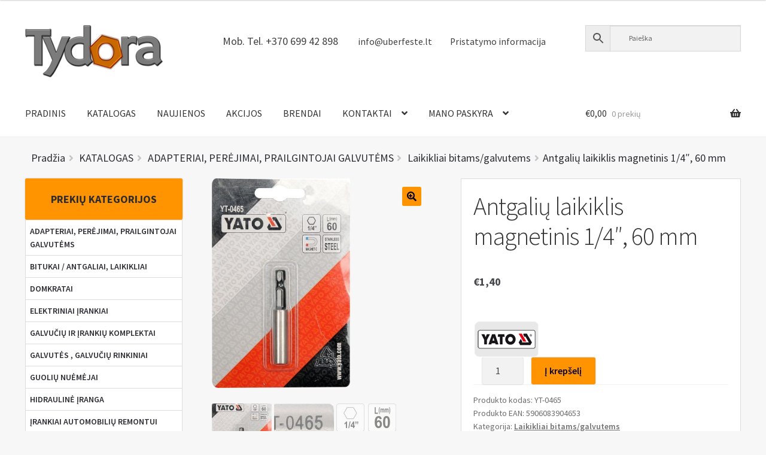

--- FILE ---
content_type: text/html; charset=UTF-8
request_url: https://uberfeste.lt/katalogas/adapteriai-perejimai/laikikliai-bitams-galvutems/antgaliu-laikiklis-magnetinis-1-4-60-mm/
body_size: 78945
content:
<!doctype html>
<html lang="lt-LT">
<head>
<meta charset="UTF-8">
<meta name="viewport" content="width=device-width, initial-scale=1, maximum-scale=2.0">
<link rel="profile" href="https://gmpg.org/xfn/11">
<link rel="pingback" href="https://uberfeste.lt/xmlrpc.php">
<link rel="icon" href="https://uberfeste.lt/tydora.ico" type="image/x-icon" />
<link rel="shortcut icon" href="https://uberfeste.lt/tydora.ico" type="image/x-icon" />
<title>Antgalių laikiklis magnetinis 1/4&#8243;, 60 mm &#8211; Darbo įrankiai Uberfeste Beker internetu</title>
<meta name='robots' content='max-image-preview:large' />
<link rel='dns-prefetch' href='//fonts.googleapis.com' />
<link rel="alternate" type="application/rss+xml" title="Darbo įrankiai Uberfeste Beker internetu &raquo; Įrašų RSS srautas" href="https://uberfeste.lt/feed/" />
<link rel="alternate" type="application/rss+xml" title="Darbo įrankiai Uberfeste Beker internetu &raquo; Komentarų RSS srautas" href="https://uberfeste.lt/comments/feed/" />
<link rel="alternate" type="application/rss+xml" title="Darbo įrankiai Uberfeste Beker internetu &raquo; Įrašo „Antgalių laikiklis magnetinis 1/4&#8243;, 60 mm“ komentarų RSS srautas" href="https://uberfeste.lt/katalogas/adapteriai-perejimai/laikikliai-bitams-galvutems/antgaliu-laikiklis-magnetinis-1-4-60-mm/feed/" />
<script>
window._wpemojiSettings = {"baseUrl":"https:\/\/s.w.org\/images\/core\/emoji\/14.0.0\/72x72\/","ext":".png","svgUrl":"https:\/\/s.w.org\/images\/core\/emoji\/14.0.0\/svg\/","svgExt":".svg","source":{"concatemoji":"https:\/\/uberfeste.lt\/wp-includes\/js\/wp-emoji-release.min.js?ver=6.2.8"}};
/*! This file is auto-generated */
!function(e,a,t){var n,r,o,i=a.createElement("canvas"),p=i.getContext&&i.getContext("2d");function s(e,t){p.clearRect(0,0,i.width,i.height),p.fillText(e,0,0);e=i.toDataURL();return p.clearRect(0,0,i.width,i.height),p.fillText(t,0,0),e===i.toDataURL()}function c(e){var t=a.createElement("script");t.src=e,t.defer=t.type="text/javascript",a.getElementsByTagName("head")[0].appendChild(t)}for(o=Array("flag","emoji"),t.supports={everything:!0,everythingExceptFlag:!0},r=0;r<o.length;r++)t.supports[o[r]]=function(e){if(p&&p.fillText)switch(p.textBaseline="top",p.font="600 32px Arial",e){case"flag":return s("\ud83c\udff3\ufe0f\u200d\u26a7\ufe0f","\ud83c\udff3\ufe0f\u200b\u26a7\ufe0f")?!1:!s("\ud83c\uddfa\ud83c\uddf3","\ud83c\uddfa\u200b\ud83c\uddf3")&&!s("\ud83c\udff4\udb40\udc67\udb40\udc62\udb40\udc65\udb40\udc6e\udb40\udc67\udb40\udc7f","\ud83c\udff4\u200b\udb40\udc67\u200b\udb40\udc62\u200b\udb40\udc65\u200b\udb40\udc6e\u200b\udb40\udc67\u200b\udb40\udc7f");case"emoji":return!s("\ud83e\udef1\ud83c\udffb\u200d\ud83e\udef2\ud83c\udfff","\ud83e\udef1\ud83c\udffb\u200b\ud83e\udef2\ud83c\udfff")}return!1}(o[r]),t.supports.everything=t.supports.everything&&t.supports[o[r]],"flag"!==o[r]&&(t.supports.everythingExceptFlag=t.supports.everythingExceptFlag&&t.supports[o[r]]);t.supports.everythingExceptFlag=t.supports.everythingExceptFlag&&!t.supports.flag,t.DOMReady=!1,t.readyCallback=function(){t.DOMReady=!0},t.supports.everything||(n=function(){t.readyCallback()},a.addEventListener?(a.addEventListener("DOMContentLoaded",n,!1),e.addEventListener("load",n,!1)):(e.attachEvent("onload",n),a.attachEvent("onreadystatechange",function(){"complete"===a.readyState&&t.readyCallback()})),(e=t.source||{}).concatemoji?c(e.concatemoji):e.wpemoji&&e.twemoji&&(c(e.twemoji),c(e.wpemoji)))}(window,document,window._wpemojiSettings);
</script>
<style>
img.wp-smiley,
img.emoji {
	display: inline !important;
	border: none !important;
	box-shadow: none !important;
	height: 1em !important;
	width: 1em !important;
	margin: 0 0.07em !important;
	vertical-align: -0.1em !important;
	background: none !important;
	padding: 0 !important;
}
</style>
	<link rel='stylesheet' id='wp-block-library-css' href='https://uberfeste.lt/wp-includes/css/dist/block-library/style.min.css?ver=6.2.8' media='all' />
<style id='wp-block-library-theme-inline-css'>
.wp-block-audio figcaption{color:#555;font-size:13px;text-align:center}.is-dark-theme .wp-block-audio figcaption{color:hsla(0,0%,100%,.65)}.wp-block-audio{margin:0 0 1em}.wp-block-code{border:1px solid #ccc;border-radius:4px;font-family:Menlo,Consolas,monaco,monospace;padding:.8em 1em}.wp-block-embed figcaption{color:#555;font-size:13px;text-align:center}.is-dark-theme .wp-block-embed figcaption{color:hsla(0,0%,100%,.65)}.wp-block-embed{margin:0 0 1em}.blocks-gallery-caption{color:#555;font-size:13px;text-align:center}.is-dark-theme .blocks-gallery-caption{color:hsla(0,0%,100%,.65)}.wp-block-image figcaption{color:#555;font-size:13px;text-align:center}.is-dark-theme .wp-block-image figcaption{color:hsla(0,0%,100%,.65)}.wp-block-image{margin:0 0 1em}.wp-block-pullquote{border-bottom:4px solid;border-top:4px solid;color:currentColor;margin-bottom:1.75em}.wp-block-pullquote cite,.wp-block-pullquote footer,.wp-block-pullquote__citation{color:currentColor;font-size:.8125em;font-style:normal;text-transform:uppercase}.wp-block-quote{border-left:.25em solid;margin:0 0 1.75em;padding-left:1em}.wp-block-quote cite,.wp-block-quote footer{color:currentColor;font-size:.8125em;font-style:normal;position:relative}.wp-block-quote.has-text-align-right{border-left:none;border-right:.25em solid;padding-left:0;padding-right:1em}.wp-block-quote.has-text-align-center{border:none;padding-left:0}.wp-block-quote.is-large,.wp-block-quote.is-style-large,.wp-block-quote.is-style-plain{border:none}.wp-block-search .wp-block-search__label{font-weight:700}.wp-block-search__button{border:1px solid #ccc;padding:.375em .625em}:where(.wp-block-group.has-background){padding:1.25em 2.375em}.wp-block-separator.has-css-opacity{opacity:.4}.wp-block-separator{border:none;border-bottom:2px solid;margin-left:auto;margin-right:auto}.wp-block-separator.has-alpha-channel-opacity{opacity:1}.wp-block-separator:not(.is-style-wide):not(.is-style-dots){width:100px}.wp-block-separator.has-background:not(.is-style-dots){border-bottom:none;height:1px}.wp-block-separator.has-background:not(.is-style-wide):not(.is-style-dots){height:2px}.wp-block-table{margin:0 0 1em}.wp-block-table td,.wp-block-table th{word-break:normal}.wp-block-table figcaption{color:#555;font-size:13px;text-align:center}.is-dark-theme .wp-block-table figcaption{color:hsla(0,0%,100%,.65)}.wp-block-video figcaption{color:#555;font-size:13px;text-align:center}.is-dark-theme .wp-block-video figcaption{color:hsla(0,0%,100%,.65)}.wp-block-video{margin:0 0 1em}.wp-block-template-part.has-background{margin-bottom:0;margin-top:0;padding:1.25em 2.375em}
</style>
<link rel='stylesheet' id='wc-blocks-vendors-style-css' href='https://uberfeste.lt/wp-content/plugins/woo-gutenberg-products-block/build/wc-blocks-vendors-style.css?ver=10.3.0' media='all' />
<link rel='stylesheet' id='wc-blocks-style-css' href='https://uberfeste.lt/wp-content/plugins/woo-gutenberg-products-block/build/wc-blocks-style.css?ver=10.3.0' media='all' />
<link rel='stylesheet' id='storefront-gutenberg-blocks-css' href='https://uberfeste.lt/wp-content/themes/storefront/assets/css/base/gutenberg-blocks.css?ver=3.5.1' media='all' />
<style id='storefront-gutenberg-blocks-inline-css'>

				.wp-block-button__link:not(.has-text-color) {
					color: #020028;
				}

				.wp-block-button__link:not(.has-text-color):hover,
				.wp-block-button__link:not(.has-text-color):focus,
				.wp-block-button__link:not(.has-text-color):active {
					color: #020028;
				}

				.wp-block-button__link:not(.has-background) {
					background-color: #ff9300;
				}

				.wp-block-button__link:not(.has-background):hover,
				.wp-block-button__link:not(.has-background):focus,
				.wp-block-button__link:not(.has-background):active {
					border-color: #e67a00;
					background-color: #e67a00;
				}

				.wp-block-quote footer,
				.wp-block-quote cite,
				.wp-block-quote__citation {
					color: #6d6d6d;
				}

				.wp-block-pullquote cite,
				.wp-block-pullquote footer,
				.wp-block-pullquote__citation {
					color: #6d6d6d;
				}

				.wp-block-image figcaption {
					color: #6d6d6d;
				}

				.wp-block-separator.is-style-dots::before {
					color: #333333;
				}

				.wp-block-file a.wp-block-file__button {
					color: #020028;
					background-color: #ff9300;
					border-color: #ff9300;
				}

				.wp-block-file a.wp-block-file__button:hover,
				.wp-block-file a.wp-block-file__button:focus,
				.wp-block-file a.wp-block-file__button:active {
					color: #020028;
					background-color: #e67a00;
				}

				.wp-block-code,
				.wp-block-preformatted pre {
					color: #6d6d6d;
				}

				.wp-block-table:not( .has-background ):not( .is-style-stripes ) tbody tr:nth-child(2n) td {
					background-color: #f5f5f5;
				}

				.wp-block-cover .wp-block-cover__inner-container h1:not(.has-text-color),
				.wp-block-cover .wp-block-cover__inner-container h2:not(.has-text-color),
				.wp-block-cover .wp-block-cover__inner-container h3:not(.has-text-color),
				.wp-block-cover .wp-block-cover__inner-container h4:not(.has-text-color),
				.wp-block-cover .wp-block-cover__inner-container h5:not(.has-text-color),
				.wp-block-cover .wp-block-cover__inner-container h6:not(.has-text-color) {
					color: #000000;
				}

				.wc-block-components-price-slider__range-input-progress,
				.rtl .wc-block-components-price-slider__range-input-progress {
					--range-color: #96588a;
				}

				/* Target only IE11 */
				@media all and (-ms-high-contrast: none), (-ms-high-contrast: active) {
					.wc-block-components-price-slider__range-input-progress {
						background: #96588a;
					}
				}

				.wc-block-components-button:not(.is-link) {
					background-color: #ff9300;
					color: #020028;
				}

				.wc-block-components-button:not(.is-link):hover,
				.wc-block-components-button:not(.is-link):focus,
				.wc-block-components-button:not(.is-link):active {
					background-color: #e67a00;
					color: #020028;
				}

				.wc-block-components-button:not(.is-link):disabled {
					background-color: #ff9300;
					color: #020028;
				}

				.wc-block-cart__submit-container {
					background-color: #f7f7f7;
				}

				.wc-block-cart__submit-container::before {
					color: rgba(212,212,212,0.5);
				}

				.wc-block-components-order-summary-item__quantity {
					background-color: #f7f7f7;
					border-color: #6d6d6d;
					box-shadow: 0 0 0 2px #f7f7f7;
					color: #6d6d6d;
				}
			
</style>
<link rel='stylesheet' id='classic-theme-styles-css' href='https://uberfeste.lt/wp-includes/css/classic-themes.min.css?ver=6.2.8' media='all' />
<style id='global-styles-inline-css'>
body{--wp--preset--color--black: #000000;--wp--preset--color--cyan-bluish-gray: #abb8c3;--wp--preset--color--white: #ffffff;--wp--preset--color--pale-pink: #f78da7;--wp--preset--color--vivid-red: #cf2e2e;--wp--preset--color--luminous-vivid-orange: #ff6900;--wp--preset--color--luminous-vivid-amber: #fcb900;--wp--preset--color--light-green-cyan: #7bdcb5;--wp--preset--color--vivid-green-cyan: #00d084;--wp--preset--color--pale-cyan-blue: #8ed1fc;--wp--preset--color--vivid-cyan-blue: #0693e3;--wp--preset--color--vivid-purple: #9b51e0;--wp--preset--gradient--vivid-cyan-blue-to-vivid-purple: linear-gradient(135deg,rgba(6,147,227,1) 0%,rgb(155,81,224) 100%);--wp--preset--gradient--light-green-cyan-to-vivid-green-cyan: linear-gradient(135deg,rgb(122,220,180) 0%,rgb(0,208,130) 100%);--wp--preset--gradient--luminous-vivid-amber-to-luminous-vivid-orange: linear-gradient(135deg,rgba(252,185,0,1) 0%,rgba(255,105,0,1) 100%);--wp--preset--gradient--luminous-vivid-orange-to-vivid-red: linear-gradient(135deg,rgba(255,105,0,1) 0%,rgb(207,46,46) 100%);--wp--preset--gradient--very-light-gray-to-cyan-bluish-gray: linear-gradient(135deg,rgb(238,238,238) 0%,rgb(169,184,195) 100%);--wp--preset--gradient--cool-to-warm-spectrum: linear-gradient(135deg,rgb(74,234,220) 0%,rgb(151,120,209) 20%,rgb(207,42,186) 40%,rgb(238,44,130) 60%,rgb(251,105,98) 80%,rgb(254,248,76) 100%);--wp--preset--gradient--blush-light-purple: linear-gradient(135deg,rgb(255,206,236) 0%,rgb(152,150,240) 100%);--wp--preset--gradient--blush-bordeaux: linear-gradient(135deg,rgb(254,205,165) 0%,rgb(254,45,45) 50%,rgb(107,0,62) 100%);--wp--preset--gradient--luminous-dusk: linear-gradient(135deg,rgb(255,203,112) 0%,rgb(199,81,192) 50%,rgb(65,88,208) 100%);--wp--preset--gradient--pale-ocean: linear-gradient(135deg,rgb(255,245,203) 0%,rgb(182,227,212) 50%,rgb(51,167,181) 100%);--wp--preset--gradient--electric-grass: linear-gradient(135deg,rgb(202,248,128) 0%,rgb(113,206,126) 100%);--wp--preset--gradient--midnight: linear-gradient(135deg,rgb(2,3,129) 0%,rgb(40,116,252) 100%);--wp--preset--duotone--dark-grayscale: url('#wp-duotone-dark-grayscale');--wp--preset--duotone--grayscale: url('#wp-duotone-grayscale');--wp--preset--duotone--purple-yellow: url('#wp-duotone-purple-yellow');--wp--preset--duotone--blue-red: url('#wp-duotone-blue-red');--wp--preset--duotone--midnight: url('#wp-duotone-midnight');--wp--preset--duotone--magenta-yellow: url('#wp-duotone-magenta-yellow');--wp--preset--duotone--purple-green: url('#wp-duotone-purple-green');--wp--preset--duotone--blue-orange: url('#wp-duotone-blue-orange');--wp--preset--font-size--small: 14px;--wp--preset--font-size--medium: 23px;--wp--preset--font-size--large: 26px;--wp--preset--font-size--x-large: 42px;--wp--preset--font-size--normal: 16px;--wp--preset--font-size--huge: 37px;--wp--preset--spacing--20: 0.44rem;--wp--preset--spacing--30: 0.67rem;--wp--preset--spacing--40: 1rem;--wp--preset--spacing--50: 1.5rem;--wp--preset--spacing--60: 2.25rem;--wp--preset--spacing--70: 3.38rem;--wp--preset--spacing--80: 5.06rem;--wp--preset--shadow--natural: 6px 6px 9px rgba(0, 0, 0, 0.2);--wp--preset--shadow--deep: 12px 12px 50px rgba(0, 0, 0, 0.4);--wp--preset--shadow--sharp: 6px 6px 0px rgba(0, 0, 0, 0.2);--wp--preset--shadow--outlined: 6px 6px 0px -3px rgba(255, 255, 255, 1), 6px 6px rgba(0, 0, 0, 1);--wp--preset--shadow--crisp: 6px 6px 0px rgba(0, 0, 0, 1);}:where(.is-layout-flex){gap: 0.5em;}body .is-layout-flow > .alignleft{float: left;margin-inline-start: 0;margin-inline-end: 2em;}body .is-layout-flow > .alignright{float: right;margin-inline-start: 2em;margin-inline-end: 0;}body .is-layout-flow > .aligncenter{margin-left: auto !important;margin-right: auto !important;}body .is-layout-constrained > .alignleft{float: left;margin-inline-start: 0;margin-inline-end: 2em;}body .is-layout-constrained > .alignright{float: right;margin-inline-start: 2em;margin-inline-end: 0;}body .is-layout-constrained > .aligncenter{margin-left: auto !important;margin-right: auto !important;}body .is-layout-constrained > :where(:not(.alignleft):not(.alignright):not(.alignfull)){max-width: var(--wp--style--global--content-size);margin-left: auto !important;margin-right: auto !important;}body .is-layout-constrained > .alignwide{max-width: var(--wp--style--global--wide-size);}body .is-layout-flex{display: flex;}body .is-layout-flex{flex-wrap: wrap;align-items: center;}body .is-layout-flex > *{margin: 0;}:where(.wp-block-columns.is-layout-flex){gap: 2em;}.has-black-color{color: var(--wp--preset--color--black) !important;}.has-cyan-bluish-gray-color{color: var(--wp--preset--color--cyan-bluish-gray) !important;}.has-white-color{color: var(--wp--preset--color--white) !important;}.has-pale-pink-color{color: var(--wp--preset--color--pale-pink) !important;}.has-vivid-red-color{color: var(--wp--preset--color--vivid-red) !important;}.has-luminous-vivid-orange-color{color: var(--wp--preset--color--luminous-vivid-orange) !important;}.has-luminous-vivid-amber-color{color: var(--wp--preset--color--luminous-vivid-amber) !important;}.has-light-green-cyan-color{color: var(--wp--preset--color--light-green-cyan) !important;}.has-vivid-green-cyan-color{color: var(--wp--preset--color--vivid-green-cyan) !important;}.has-pale-cyan-blue-color{color: var(--wp--preset--color--pale-cyan-blue) !important;}.has-vivid-cyan-blue-color{color: var(--wp--preset--color--vivid-cyan-blue) !important;}.has-vivid-purple-color{color: var(--wp--preset--color--vivid-purple) !important;}.has-black-background-color{background-color: var(--wp--preset--color--black) !important;}.has-cyan-bluish-gray-background-color{background-color: var(--wp--preset--color--cyan-bluish-gray) !important;}.has-white-background-color{background-color: var(--wp--preset--color--white) !important;}.has-pale-pink-background-color{background-color: var(--wp--preset--color--pale-pink) !important;}.has-vivid-red-background-color{background-color: var(--wp--preset--color--vivid-red) !important;}.has-luminous-vivid-orange-background-color{background-color: var(--wp--preset--color--luminous-vivid-orange) !important;}.has-luminous-vivid-amber-background-color{background-color: var(--wp--preset--color--luminous-vivid-amber) !important;}.has-light-green-cyan-background-color{background-color: var(--wp--preset--color--light-green-cyan) !important;}.has-vivid-green-cyan-background-color{background-color: var(--wp--preset--color--vivid-green-cyan) !important;}.has-pale-cyan-blue-background-color{background-color: var(--wp--preset--color--pale-cyan-blue) !important;}.has-vivid-cyan-blue-background-color{background-color: var(--wp--preset--color--vivid-cyan-blue) !important;}.has-vivid-purple-background-color{background-color: var(--wp--preset--color--vivid-purple) !important;}.has-black-border-color{border-color: var(--wp--preset--color--black) !important;}.has-cyan-bluish-gray-border-color{border-color: var(--wp--preset--color--cyan-bluish-gray) !important;}.has-white-border-color{border-color: var(--wp--preset--color--white) !important;}.has-pale-pink-border-color{border-color: var(--wp--preset--color--pale-pink) !important;}.has-vivid-red-border-color{border-color: var(--wp--preset--color--vivid-red) !important;}.has-luminous-vivid-orange-border-color{border-color: var(--wp--preset--color--luminous-vivid-orange) !important;}.has-luminous-vivid-amber-border-color{border-color: var(--wp--preset--color--luminous-vivid-amber) !important;}.has-light-green-cyan-border-color{border-color: var(--wp--preset--color--light-green-cyan) !important;}.has-vivid-green-cyan-border-color{border-color: var(--wp--preset--color--vivid-green-cyan) !important;}.has-pale-cyan-blue-border-color{border-color: var(--wp--preset--color--pale-cyan-blue) !important;}.has-vivid-cyan-blue-border-color{border-color: var(--wp--preset--color--vivid-cyan-blue) !important;}.has-vivid-purple-border-color{border-color: var(--wp--preset--color--vivid-purple) !important;}.has-vivid-cyan-blue-to-vivid-purple-gradient-background{background: var(--wp--preset--gradient--vivid-cyan-blue-to-vivid-purple) !important;}.has-light-green-cyan-to-vivid-green-cyan-gradient-background{background: var(--wp--preset--gradient--light-green-cyan-to-vivid-green-cyan) !important;}.has-luminous-vivid-amber-to-luminous-vivid-orange-gradient-background{background: var(--wp--preset--gradient--luminous-vivid-amber-to-luminous-vivid-orange) !important;}.has-luminous-vivid-orange-to-vivid-red-gradient-background{background: var(--wp--preset--gradient--luminous-vivid-orange-to-vivid-red) !important;}.has-very-light-gray-to-cyan-bluish-gray-gradient-background{background: var(--wp--preset--gradient--very-light-gray-to-cyan-bluish-gray) !important;}.has-cool-to-warm-spectrum-gradient-background{background: var(--wp--preset--gradient--cool-to-warm-spectrum) !important;}.has-blush-light-purple-gradient-background{background: var(--wp--preset--gradient--blush-light-purple) !important;}.has-blush-bordeaux-gradient-background{background: var(--wp--preset--gradient--blush-bordeaux) !important;}.has-luminous-dusk-gradient-background{background: var(--wp--preset--gradient--luminous-dusk) !important;}.has-pale-ocean-gradient-background{background: var(--wp--preset--gradient--pale-ocean) !important;}.has-electric-grass-gradient-background{background: var(--wp--preset--gradient--electric-grass) !important;}.has-midnight-gradient-background{background: var(--wp--preset--gradient--midnight) !important;}.has-small-font-size{font-size: var(--wp--preset--font-size--small) !important;}.has-medium-font-size{font-size: var(--wp--preset--font-size--medium) !important;}.has-large-font-size{font-size: var(--wp--preset--font-size--large) !important;}.has-x-large-font-size{font-size: var(--wp--preset--font-size--x-large) !important;}
.wp-block-navigation a:where(:not(.wp-element-button)){color: inherit;}
:where(.wp-block-columns.is-layout-flex){gap: 2em;}
.wp-block-pullquote{font-size: 1.5em;line-height: 1.6;}
</style>
<link rel='stylesheet' id='photoswipe-css' href='https://uberfeste.lt/wp-content/plugins/woocommerce/assets/css/photoswipe/photoswipe.min.css?ver=7.7.2' media='all' />
<link rel='stylesheet' id='photoswipe-default-skin-css' href='https://uberfeste.lt/wp-content/plugins/woocommerce/assets/css/photoswipe/default-skin/default-skin.min.css?ver=7.7.2' media='all' />
<style id='woocommerce-inline-inline-css'>
.woocommerce form .form-row .required { visibility: visible; }
</style>
<link rel='stylesheet' id='aws-style-css' href='https://uberfeste.lt/wp-content/plugins/advanced-woo-search/assets/css/common.min.css?ver=2.80' media='all' />
<link rel='stylesheet' id='bxslidercss-css' href='https://uberfeste.lt/wp-content/themes/storefront_darij/js/lib/bxslider/jquery.bxslider.css' media='all' />
<link rel='stylesheet' id='storefront-style-css' href='https://uberfeste.lt/wp-content/themes/storefront/style.css?ver=3.5.1' media='all' />
<style id='storefront-style-inline-css'>

			.main-navigation ul li a,
			.site-title a,
			ul.menu li a,
			.site-branding h1 a,
			button.menu-toggle,
			button.menu-toggle:hover,
			.handheld-navigation .dropdown-toggle {
				color: #333333;
			}

			button.menu-toggle,
			button.menu-toggle:hover {
				border-color: #333333;
			}

			.main-navigation ul li a:hover,
			.main-navigation ul li:hover > a,
			.site-title a:hover,
			.site-header ul.menu li.current-menu-item > a {
				color: #747474;
			}

			table:not( .has-background ) th {
				background-color: #f0f0f0;
			}

			table:not( .has-background ) tbody td {
				background-color: #f5f5f5;
			}

			table:not( .has-background ) tbody tr:nth-child(2n) td,
			fieldset,
			fieldset legend {
				background-color: #f3f3f3;
			}

			.site-header,
			.secondary-navigation ul ul,
			.main-navigation ul.menu > li.menu-item-has-children:after,
			.secondary-navigation ul.menu ul,
			.storefront-handheld-footer-bar,
			.storefront-handheld-footer-bar ul li > a,
			.storefront-handheld-footer-bar ul li.search .site-search,
			button.menu-toggle,
			button.menu-toggle:hover {
				background-color: #ffffff;
			}

			p.site-description,
			.site-header,
			.storefront-handheld-footer-bar {
				color: #404040;
			}

			button.menu-toggle:after,
			button.menu-toggle:before,
			button.menu-toggle span:before {
				background-color: #333333;
			}

			h1, h2, h3, h4, h5, h6, .wc-block-grid__product-title {
				color: #333333;
			}

			.widget h1 {
				border-bottom-color: #333333;
			}

			body,
			.secondary-navigation a {
				color: #6d6d6d;
			}

			.widget-area .widget a,
			.hentry .entry-header .posted-on a,
			.hentry .entry-header .post-author a,
			.hentry .entry-header .post-comments a,
			.hentry .entry-header .byline a {
				color: #727272;
			}

			a {
				color: #96588a;
			}

			a:focus,
			button:focus,
			.button.alt:focus,
			input:focus,
			textarea:focus,
			input[type="button"]:focus,
			input[type="reset"]:focus,
			input[type="submit"]:focus,
			input[type="email"]:focus,
			input[type="tel"]:focus,
			input[type="url"]:focus,
			input[type="password"]:focus,
			input[type="search"]:focus {
				outline-color: #96588a;
			}

			button, input[type="button"], input[type="reset"], input[type="submit"], .button, .widget a.button {
				background-color: #ff9300;
				border-color: #ff9300;
				color: #020028;
			}

			button:hover, input[type="button"]:hover, input[type="reset"]:hover, input[type="submit"]:hover, .button:hover, .widget a.button:hover {
				background-color: #e67a00;
				border-color: #e67a00;
				color: #020028;
			}

			button.alt, input[type="button"].alt, input[type="reset"].alt, input[type="submit"].alt, .button.alt, .widget-area .widget a.button.alt {
				background-color: #ff9300;
				border-color: #ff9300;
				color: #020028;
			}

			button.alt:hover, input[type="button"].alt:hover, input[type="reset"].alt:hover, input[type="submit"].alt:hover, .button.alt:hover, .widget-area .widget a.button.alt:hover {
				background-color: #e67a00;
				border-color: #e67a00;
				color: #020028;
			}

			.pagination .page-numbers li .page-numbers.current {
				background-color: #dedede;
				color: #636363;
			}

			#comments .comment-list .comment-content .comment-text {
				background-color: #f0f0f0;
			}

			.site-footer {
				background-color: #f0f0f0;
				color: #6d6d6d;
			}

			.site-footer a:not(.button):not(.components-button) {
				color: #333333;
			}

			.site-footer .storefront-handheld-footer-bar a:not(.button):not(.components-button) {
				color: #333333;
			}

			.site-footer h1, .site-footer h2, .site-footer h3, .site-footer h4, .site-footer h5, .site-footer h6, .site-footer .widget .widget-title, .site-footer .widget .widgettitle {
				color: #333333;
			}

			.page-template-template-homepage.has-post-thumbnail .type-page.has-post-thumbnail .entry-title {
				color: #000000;
			}

			.page-template-template-homepage.has-post-thumbnail .type-page.has-post-thumbnail .entry-content {
				color: #000000;
			}

			@media screen and ( min-width: 768px ) {
				.secondary-navigation ul.menu a:hover {
					color: #595959;
				}

				.secondary-navigation ul.menu a {
					color: #404040;
				}

				.main-navigation ul.menu ul.sub-menu,
				.main-navigation ul.nav-menu ul.children {
					background-color: #f0f0f0;
				}

				.site-header {
					border-bottom-color: #f0f0f0;
				}
			}
</style>
<link rel='stylesheet' id='storefront-icons-css' href='https://uberfeste.lt/wp-content/themes/storefront/assets/css/base/icons.css?ver=3.5.1' media='all' />
<link rel='stylesheet' id='storefront-fonts-css' href='https://fonts.googleapis.com/css?family=Source+Sans+Pro%3A400%2C300%2C300italic%2C400italic%2C600%2C700%2C900&#038;subset=latin%2Clatin-ext&#038;ver=3.5.1' media='all' />
<link rel='stylesheet' id='pwb-styles-frontend-css' href='https://uberfeste.lt/wp-content/plugins/perfect-woocommerce-brands/build/frontend/css/style.css?ver=3.0.9' media='all' />
<link rel='stylesheet' id='storefront-woocommerce-style-css' href='https://uberfeste.lt/wp-content/themes/storefront/assets/css/woocommerce/woocommerce.css?ver=3.5.1' media='all' />
<style id='storefront-woocommerce-style-inline-css'>
@font-face {
				font-family: star;
				src: url(https://uberfeste.lt/wp-content/plugins/woocommerce/assets/fonts//star.eot);
				src:
					url(https://uberfeste.lt/wp-content/plugins/woocommerce/assets/fonts//star.eot?#iefix) format("embedded-opentype"),
					url(https://uberfeste.lt/wp-content/plugins/woocommerce/assets/fonts//star.woff) format("woff"),
					url(https://uberfeste.lt/wp-content/plugins/woocommerce/assets/fonts//star.ttf) format("truetype"),
					url(https://uberfeste.lt/wp-content/plugins/woocommerce/assets/fonts//star.svg#star) format("svg");
				font-weight: 400;
				font-style: normal;
			}
			@font-face {
				font-family: WooCommerce;
				src: url(https://uberfeste.lt/wp-content/plugins/woocommerce/assets/fonts//WooCommerce.eot);
				src:
					url(https://uberfeste.lt/wp-content/plugins/woocommerce/assets/fonts//WooCommerce.eot?#iefix) format("embedded-opentype"),
					url(https://uberfeste.lt/wp-content/plugins/woocommerce/assets/fonts//WooCommerce.woff) format("woff"),
					url(https://uberfeste.lt/wp-content/plugins/woocommerce/assets/fonts//WooCommerce.ttf) format("truetype"),
					url(https://uberfeste.lt/wp-content/plugins/woocommerce/assets/fonts//WooCommerce.svg#WooCommerce) format("svg");
				font-weight: 400;
				font-style: normal;
			}

			a.cart-contents,
			.site-header-cart .widget_shopping_cart a {
				color: #333333;
			}

			a.cart-contents:hover,
			.site-header-cart .widget_shopping_cart a:hover,
			.site-header-cart:hover > li > a {
				color: #747474;
			}

			table.cart td.product-remove,
			table.cart td.actions {
				border-top-color: #f7f7f7;
			}

			.storefront-handheld-footer-bar ul li.cart .count {
				background-color: #333333;
				color: #ffffff;
				border-color: #ffffff;
			}

			.woocommerce-tabs ul.tabs li.active a,
			ul.products li.product .price,
			.onsale,
			.wc-block-grid__product-onsale,
			.widget_search form:before,
			.widget_product_search form:before {
				color: #6d6d6d;
			}

			.woocommerce-breadcrumb a,
			a.woocommerce-review-link,
			.product_meta a {
				color: #727272;
			}

			.wc-block-grid__product-onsale,
			.onsale {
				border-color: #6d6d6d;
			}

			.star-rating span:before,
			.quantity .plus, .quantity .minus,
			p.stars a:hover:after,
			p.stars a:after,
			.star-rating span:before,
			#payment .payment_methods li input[type=radio]:first-child:checked+label:before {
				color: #96588a;
			}

			.widget_price_filter .ui-slider .ui-slider-range,
			.widget_price_filter .ui-slider .ui-slider-handle {
				background-color: #96588a;
			}

			.order_details {
				background-color: #f0f0f0;
			}

			.order_details > li {
				border-bottom: 1px dotted #dbdbdb;
			}

			.order_details:before,
			.order_details:after {
				background: -webkit-linear-gradient(transparent 0,transparent 0),-webkit-linear-gradient(135deg,#f0f0f0 33.33%,transparent 33.33%),-webkit-linear-gradient(45deg,#f0f0f0 33.33%,transparent 33.33%)
			}

			#order_review {
				background-color: #f7f7f7;
			}

			#payment .payment_methods > li .payment_box,
			#payment .place-order {
				background-color: #f2f2f2;
			}

			#payment .payment_methods > li:not(.woocommerce-notice) {
				background-color: #ededed;
			}

			#payment .payment_methods > li:not(.woocommerce-notice):hover {
				background-color: #e8e8e8;
			}

			.woocommerce-pagination .page-numbers li .page-numbers.current {
				background-color: #dedede;
				color: #636363;
			}

			.wc-block-grid__product-onsale,
			.onsale,
			.woocommerce-pagination .page-numbers li .page-numbers:not(.current) {
				color: #6d6d6d;
			}

			p.stars a:before,
			p.stars a:hover~a:before,
			p.stars.selected a.active~a:before {
				color: #6d6d6d;
			}

			p.stars.selected a.active:before,
			p.stars:hover a:before,
			p.stars.selected a:not(.active):before,
			p.stars.selected a.active:before {
				color: #96588a;
			}

			.single-product div.product .woocommerce-product-gallery .woocommerce-product-gallery__trigger {
				background-color: #ff9300;
				color: #020028;
			}

			.single-product div.product .woocommerce-product-gallery .woocommerce-product-gallery__trigger:hover {
				background-color: #e67a00;
				border-color: #e67a00;
				color: #020028;
			}

			.button.added_to_cart:focus,
			.button.wc-forward:focus {
				outline-color: #96588a;
			}

			.added_to_cart,
			.site-header-cart .widget_shopping_cart a.button,
			.wc-block-grid__products .wc-block-grid__product .wp-block-button__link {
				background-color: #ff9300;
				border-color: #ff9300;
				color: #020028;
			}

			.added_to_cart:hover,
			.site-header-cart .widget_shopping_cart a.button:hover,
			.wc-block-grid__products .wc-block-grid__product .wp-block-button__link:hover {
				background-color: #e67a00;
				border-color: #e67a00;
				color: #020028;
			}

			.added_to_cart.alt, .added_to_cart, .widget a.button.checkout {
				background-color: #ff9300;
				border-color: #ff9300;
				color: #020028;
			}

			.added_to_cart.alt:hover, .added_to_cart:hover, .widget a.button.checkout:hover {
				background-color: #e67a00;
				border-color: #e67a00;
				color: #020028;
			}

			.button.loading {
				color: #ff9300;
			}

			.button.loading:hover {
				background-color: #ff9300;
			}

			.button.loading:after {
				color: #020028;
			}

			@media screen and ( min-width: 768px ) {
				.site-header-cart .widget_shopping_cart,
				.site-header .product_list_widget li .quantity {
					color: #404040;
				}

				.site-header-cart .widget_shopping_cart .buttons,
				.site-header-cart .widget_shopping_cart .total {
					background-color: #f5f5f5;
				}

				.site-header-cart .widget_shopping_cart {
					background-color: #f0f0f0;
				}
			}
				.storefront-product-pagination a {
					color: #6d6d6d;
					background-color: #f7f7f7;
				}
				.storefront-sticky-add-to-cart {
					color: #6d6d6d;
					background-color: #f7f7f7;
				}

				.storefront-sticky-add-to-cart a:not(.button) {
					color: #333333;
				}
</style>
<link rel='stylesheet' id='storefront-child-style-css' href='https://uberfeste.lt/wp-content/themes/storefront_darij/style.css?ver=1.1600180914' media='all' />
<script src='https://uberfeste.lt/js/jquery-3.5.1.min.js' id='jquery-js'></script>
<script src='https://uberfeste.lt/wp-content/themes/storefront_darij/js/lib/bxslider/jquery.bxslider.min.js' id='bxslider-js'></script>
<script id='uberfeste_js-js-extra'>
var uberfeste_ajax = {"url":"https:\/\/uberfeste.lt\/wp-admin\/admin-ajax.php","nonce":"c4d681e0c9"};
</script>
<script src='https://uberfeste.lt/wp-content/themes/storefront_darij/js/uberfeste.js' id='uberfeste_js-js'></script>
<link rel="https://api.w.org/" href="https://uberfeste.lt/wp-json/" /><link rel="alternate" type="application/json" href="https://uberfeste.lt/wp-json/wp/v2/product/7437" /><link rel="EditURI" type="application/rsd+xml" title="RSD" href="https://uberfeste.lt/xmlrpc.php?rsd" />
<link rel="wlwmanifest" type="application/wlwmanifest+xml" href="https://uberfeste.lt/wp-includes/wlwmanifest.xml" />
<meta name="generator" content="WordPress 6.2.8" />
<meta name="generator" content="WooCommerce 7.7.2" />
<link rel="canonical" href="https://uberfeste.lt/katalogas/adapteriai-perejimai/laikikliai-bitams-galvutems/antgaliu-laikiklis-magnetinis-1-4-60-mm/" />
<link rel='shortlink' href='https://uberfeste.lt/?p=7437' />
<link rel="alternate" type="application/json+oembed" href="https://uberfeste.lt/wp-json/oembed/1.0/embed?url=https%3A%2F%2Fuberfeste.lt%2Fkatalogas%2Fadapteriai-perejimai%2Flaikikliai-bitams-galvutems%2Fantgaliu-laikiklis-magnetinis-1-4-60-mm%2F" />
<link rel="alternate" type="text/xml+oembed" href="https://uberfeste.lt/wp-json/oembed/1.0/embed?url=https%3A%2F%2Fuberfeste.lt%2Fkatalogas%2Fadapteriai-perejimai%2Flaikikliai-bitams-galvutems%2Fantgaliu-laikiklis-magnetinis-1-4-60-mm%2F&#038;format=xml" />
	<noscript><style>.woocommerce-product-gallery{ opacity: 1 !important; }</style></noscript>
	<noscript><style>.lazyload[data-src]{display:none !important;}</style></noscript><style>.lazyload{background-image:none !important;}.lazyload:before{background-image:none !important;}</style><style id="custom-background-css">
body.custom-background { background-color: #f7f7f7; }
</style>
	<link rel="icon" href="https://uberfeste.lt/wp-content/uploads/2021/09/tydora_placeholder-100x100.jpg" sizes="32x32" />
<link rel="icon" href="https://uberfeste.lt/wp-content/uploads/2021/09/tydora_placeholder.jpg" sizes="192x192" />
<link rel="apple-touch-icon" href="https://uberfeste.lt/wp-content/uploads/2021/09/tydora_placeholder.jpg" />
<meta name="msapplication-TileImage" content="https://uberfeste.lt/wp-content/uploads/2021/09/tydora_placeholder.jpg" />
</head>

<body data-rsssl=1 class="product-template-default single single-product postid-7437 custom-background wp-custom-logo wp-embed-responsive theme-storefront woocommerce woocommerce-page woocommerce-no-js storefront-secondary-navigation storefront-align-wide left-sidebar woocommerce-active">

<svg xmlns="http://www.w3.org/2000/svg" viewBox="0 0 0 0" width="0" height="0" focusable="false" role="none" style="visibility: hidden; position: absolute; left: -9999px; overflow: hidden;" ><defs><filter id="wp-duotone-dark-grayscale"><feColorMatrix color-interpolation-filters="sRGB" type="matrix" values=" .299 .587 .114 0 0 .299 .587 .114 0 0 .299 .587 .114 0 0 .299 .587 .114 0 0 " /><feComponentTransfer color-interpolation-filters="sRGB" ><feFuncR type="table" tableValues="0 0.49803921568627" /><feFuncG type="table" tableValues="0 0.49803921568627" /><feFuncB type="table" tableValues="0 0.49803921568627" /><feFuncA type="table" tableValues="1 1" /></feComponentTransfer><feComposite in2="SourceGraphic" operator="in" /></filter></defs></svg><svg xmlns="http://www.w3.org/2000/svg" viewBox="0 0 0 0" width="0" height="0" focusable="false" role="none" style="visibility: hidden; position: absolute; left: -9999px; overflow: hidden;" ><defs><filter id="wp-duotone-grayscale"><feColorMatrix color-interpolation-filters="sRGB" type="matrix" values=" .299 .587 .114 0 0 .299 .587 .114 0 0 .299 .587 .114 0 0 .299 .587 .114 0 0 " /><feComponentTransfer color-interpolation-filters="sRGB" ><feFuncR type="table" tableValues="0 1" /><feFuncG type="table" tableValues="0 1" /><feFuncB type="table" tableValues="0 1" /><feFuncA type="table" tableValues="1 1" /></feComponentTransfer><feComposite in2="SourceGraphic" operator="in" /></filter></defs></svg><svg xmlns="http://www.w3.org/2000/svg" viewBox="0 0 0 0" width="0" height="0" focusable="false" role="none" style="visibility: hidden; position: absolute; left: -9999px; overflow: hidden;" ><defs><filter id="wp-duotone-purple-yellow"><feColorMatrix color-interpolation-filters="sRGB" type="matrix" values=" .299 .587 .114 0 0 .299 .587 .114 0 0 .299 .587 .114 0 0 .299 .587 .114 0 0 " /><feComponentTransfer color-interpolation-filters="sRGB" ><feFuncR type="table" tableValues="0.54901960784314 0.98823529411765" /><feFuncG type="table" tableValues="0 1" /><feFuncB type="table" tableValues="0.71764705882353 0.25490196078431" /><feFuncA type="table" tableValues="1 1" /></feComponentTransfer><feComposite in2="SourceGraphic" operator="in" /></filter></defs></svg><svg xmlns="http://www.w3.org/2000/svg" viewBox="0 0 0 0" width="0" height="0" focusable="false" role="none" style="visibility: hidden; position: absolute; left: -9999px; overflow: hidden;" ><defs><filter id="wp-duotone-blue-red"><feColorMatrix color-interpolation-filters="sRGB" type="matrix" values=" .299 .587 .114 0 0 .299 .587 .114 0 0 .299 .587 .114 0 0 .299 .587 .114 0 0 " /><feComponentTransfer color-interpolation-filters="sRGB" ><feFuncR type="table" tableValues="0 1" /><feFuncG type="table" tableValues="0 0.27843137254902" /><feFuncB type="table" tableValues="0.5921568627451 0.27843137254902" /><feFuncA type="table" tableValues="1 1" /></feComponentTransfer><feComposite in2="SourceGraphic" operator="in" /></filter></defs></svg><svg xmlns="http://www.w3.org/2000/svg" viewBox="0 0 0 0" width="0" height="0" focusable="false" role="none" style="visibility: hidden; position: absolute; left: -9999px; overflow: hidden;" ><defs><filter id="wp-duotone-midnight"><feColorMatrix color-interpolation-filters="sRGB" type="matrix" values=" .299 .587 .114 0 0 .299 .587 .114 0 0 .299 .587 .114 0 0 .299 .587 .114 0 0 " /><feComponentTransfer color-interpolation-filters="sRGB" ><feFuncR type="table" tableValues="0 0" /><feFuncG type="table" tableValues="0 0.64705882352941" /><feFuncB type="table" tableValues="0 1" /><feFuncA type="table" tableValues="1 1" /></feComponentTransfer><feComposite in2="SourceGraphic" operator="in" /></filter></defs></svg><svg xmlns="http://www.w3.org/2000/svg" viewBox="0 0 0 0" width="0" height="0" focusable="false" role="none" style="visibility: hidden; position: absolute; left: -9999px; overflow: hidden;" ><defs><filter id="wp-duotone-magenta-yellow"><feColorMatrix color-interpolation-filters="sRGB" type="matrix" values=" .299 .587 .114 0 0 .299 .587 .114 0 0 .299 .587 .114 0 0 .299 .587 .114 0 0 " /><feComponentTransfer color-interpolation-filters="sRGB" ><feFuncR type="table" tableValues="0.78039215686275 1" /><feFuncG type="table" tableValues="0 0.94901960784314" /><feFuncB type="table" tableValues="0.35294117647059 0.47058823529412" /><feFuncA type="table" tableValues="1 1" /></feComponentTransfer><feComposite in2="SourceGraphic" operator="in" /></filter></defs></svg><svg xmlns="http://www.w3.org/2000/svg" viewBox="0 0 0 0" width="0" height="0" focusable="false" role="none" style="visibility: hidden; position: absolute; left: -9999px; overflow: hidden;" ><defs><filter id="wp-duotone-purple-green"><feColorMatrix color-interpolation-filters="sRGB" type="matrix" values=" .299 .587 .114 0 0 .299 .587 .114 0 0 .299 .587 .114 0 0 .299 .587 .114 0 0 " /><feComponentTransfer color-interpolation-filters="sRGB" ><feFuncR type="table" tableValues="0.65098039215686 0.40392156862745" /><feFuncG type="table" tableValues="0 1" /><feFuncB type="table" tableValues="0.44705882352941 0.4" /><feFuncA type="table" tableValues="1 1" /></feComponentTransfer><feComposite in2="SourceGraphic" operator="in" /></filter></defs></svg><svg xmlns="http://www.w3.org/2000/svg" viewBox="0 0 0 0" width="0" height="0" focusable="false" role="none" style="visibility: hidden; position: absolute; left: -9999px; overflow: hidden;" ><defs><filter id="wp-duotone-blue-orange"><feColorMatrix color-interpolation-filters="sRGB" type="matrix" values=" .299 .587 .114 0 0 .299 .587 .114 0 0 .299 .587 .114 0 0 .299 .587 .114 0 0 " /><feComponentTransfer color-interpolation-filters="sRGB" ><feFuncR type="table" tableValues="0.098039215686275 1" /><feFuncG type="table" tableValues="0 0.66274509803922" /><feFuncB type="table" tableValues="0.84705882352941 0.41960784313725" /><feFuncA type="table" tableValues="1 1" /></feComponentTransfer><feComposite in2="SourceGraphic" operator="in" /></filter></defs></svg>

<div id="page" class="hfeed site">
	
	<header id="masthead" class="site-header" role="banner" style="">

		<div class="col-full">		<a class="skip-link screen-reader-text" href="#site-navigation">Pereiti prie meniu</a>
		<a class="skip-link screen-reader-text" href="#content">Pereiti prie turinio</a>
				<div class="site-branding">
			<a href="https://uberfeste.lt/" class="custom-logo-link" rel="home"><img width="265" height="100" src="[data-uri]" class="custom-logo lazyload" alt="Darbo įrankiai Uberfeste Beker internetu" decoding="async" data-src="https://uberfeste.lt/wp-content/uploads/2020/09/tydora_logo_web.png" /><noscript><img width="265" height="100" src="https://uberfeste.lt/wp-content/uploads/2020/09/tydora_logo_web.png" class="custom-logo" alt="Darbo įrankiai Uberfeste Beker internetu" decoding="async" data-eio="l" /></noscript></a>		</div>
					<nav class="secondary-navigation" role="navigation" aria-label="Papildomas meniu">
				<div class="menu-top-menu-container"><ul id="menu-top-menu" class="menu"><li id="menu-item-6850" class="menu-item menu-item-type-custom menu-item-object-custom menu-item-6850"><a>Mob. Tel. +370 699 42 898</a></li>
<li id="menu-item-6851" class="menu-item menu-item-type-custom menu-item-object-custom menu-item-6851"><a href="mailto:info@uberfeste.lt">info@uberfeste.lt</a></li>
<li id="menu-item-6673" class="menu-item menu-item-type-post_type menu-item-object-page menu-item-6673"><a href="https://uberfeste.lt/pristatymo-informacija/">Pristatymo informacija</a></li>
</ul></div>			</nav><!-- #site-navigation -->
						<div class="site-search">
				<div class="widget woocommerce widget_product_search"><div class="aws-container" data-url="/?wc-ajax=aws_action" data-siteurl="https://uberfeste.lt" data-lang="" data-show-loader="true" data-show-more="true" data-show-page="true" data-ajax-search="true" data-show-clear="true" data-mobile-screen="true" data-use-analytics="false" data-min-chars="4" data-buttons-order="3" data-timeout="300" data-is-mobile="false" data-page-id="7437" data-tax="" ><form class="aws-search-form" action="https://uberfeste.lt/" method="get" role="search" ><div class="aws-wrapper"><label class="aws-search-label" for="6978394eafcca">Paieška</label><input type="search" name="s" id="6978394eafcca" value="" class="aws-search-field" placeholder="Paieška" autocomplete="off" /><input type="hidden" name="post_type" value="product"><input type="hidden" name="type_aws" value="true"><div class="aws-search-clear"><span>×</span></div><div class="aws-loader"></div></div><div class="aws-search-btn aws-form-btn"><span class="aws-search-btn_icon"><svg focusable="false" xmlns="http://www.w3.org/2000/svg" viewBox="0 0 24 24" width="24px"><path d="M15.5 14h-.79l-.28-.27C15.41 12.59 16 11.11 16 9.5 16 5.91 13.09 3 9.5 3S3 5.91 3 9.5 5.91 16 9.5 16c1.61 0 3.09-.59 4.23-1.57l.27.28v.79l5 4.99L20.49 19l-4.99-5zm-6 0C7.01 14 5 11.99 5 9.5S7.01 5 9.5 5 14 7.01 14 9.5 11.99 14 9.5 14z"></path></svg></span></div></form></div></div>			</div>
			</div><div class="storefront-primary-navigation"><div class="col-full">		<nav id="site-navigation" class="main-navigation" role="navigation" aria-label="Pagrindinis meniu">
		<button class="menu-toggle" aria-controls="site-navigation" aria-expanded="false"><span>Meniu</span></button>
			<div class="primary-navigation"><ul id="menu-main-menu" class="menu"><li id="menu-item-6665" class="menu-item menu-item-type-post_type menu-item-object-page menu-item-home menu-item-6665"><a href="https://uberfeste.lt/">PRADINIS</a></li>
<li id="menu-item-6669" class="menu-item menu-item-type-post_type menu-item-object-page current_page_parent menu-item-6669"><a href="https://uberfeste.lt/katalogas/">KATALOGAS</a></li>
<li id="menu-item-6666" class="menu-item menu-item-type-post_type menu-item-object-page menu-item-6666"><a href="https://uberfeste.lt/naujienos/">NAUJIENOS</a></li>
<li id="menu-item-6667" class="menu-item menu-item-type-post_type menu-item-object-page menu-item-6667"><a href="https://uberfeste.lt/akcijos/">AKCIJOS</a></li>
<li id="menu-item-6668" class="menu-item menu-item-type-post_type menu-item-object-page menu-item-6668"><a href="https://uberfeste.lt/brendai/">BRENDAI</a></li>
<li id="menu-item-6670" class="menu-item menu-item-type-post_type menu-item-object-page menu-item-has-children menu-item-6670"><a href="https://uberfeste.lt/kontaktai/">KONTAKTAI</a>
<ul class="sub-menu">
	<li id="menu-item-9213" class="menu-item menu-item-type-post_type menu-item-object-page menu-item-9213"><a href="https://uberfeste.lt/kontaktai/">Kaip mus rasti</a></li>
	<li id="menu-item-6849" class="menu-item menu-item-type-post_type menu-item-object-page menu-item-6849"><a href="https://uberfeste.lt/pristatymo-informacija/">Pristatymo informacija</a></li>
	<li id="menu-item-6848" class="menu-item menu-item-type-post_type menu-item-object-page menu-item-6848"><a href="https://uberfeste.lt/grazinimo-garantijos/">Grąžinimo garantijos</a></li>
	<li id="menu-item-6847" class="menu-item menu-item-type-post_type menu-item-object-page menu-item-privacy-policy menu-item-6847"><a rel="privacy-policy" href="https://uberfeste.lt/privatumo-politika/">Privatumo politika</a></li>
</ul>
</li>
<li id="menu-item-6846" class="menu-item menu-item-type-post_type menu-item-object-page menu-item-has-children menu-item-6846"><a href="https://uberfeste.lt/my-account/">MANO PASKYRA</a>
<ul class="sub-menu">
	<li id="menu-item-15612" class="menu-item menu-item-type-custom menu-item-object-custom menu-item-15612"><a href="https://uberfeste.lt/my-account/orders/">Užsakymai</a></li>
	<li id="menu-item-15613" class="menu-item menu-item-type-custom menu-item-object-custom menu-item-15613"><a href="https://uberfeste.lt/my-account/my-categories/">Lankomos kategorijos</a></li>
	<li id="menu-item-15614" class="menu-item menu-item-type-custom menu-item-object-custom menu-item-15614"><a href="https://uberfeste.lt/my-account/my-products/">Nupirktos prekės</a></li>
	<li id="menu-item-15615" class="menu-item menu-item-type-custom menu-item-object-custom menu-item-15615"><a href="https://uberfeste.lt/my-account/my-favorites-products/">Patinkančios prekės</a></li>
	<li id="menu-item-16000" class="menu-item menu-item-type-custom menu-item-object-custom menu-item-16000"><a href="https://uberfeste.lt/my-account/my-wanted-products/">Laukiamos prekės</a></li>
</ul>
</li>
</ul></div><div class="handheld-navigation"><ul id="menu-mobile_menu" class="menu"><li id="menu-item-9204" class="menu-item menu-item-type-post_type menu-item-object-page menu-item-9204"><a href="https://uberfeste.lt/main/">PRADINIS</a></li>
<li id="menu-item-9209" class="menu-item menu-item-type-post_type menu-item-object-page current_page_parent menu-item-9209"><a href="https://uberfeste.lt/katalogas/">KATALOGAS</a></li>
<li id="menu-item-9205" class="menu-item menu-item-type-post_type menu-item-object-page menu-item-9205"><a href="https://uberfeste.lt/naujienos/">NAUJIENOS</a></li>
<li id="menu-item-9208" class="menu-item menu-item-type-post_type menu-item-object-page menu-item-9208"><a href="https://uberfeste.lt/akcijos/">AKCIJOS</a></li>
<li id="menu-item-9207" class="menu-item menu-item-type-post_type menu-item-object-page menu-item-9207"><a href="https://uberfeste.lt/brendai/">BRENDAI</a></li>
<li id="menu-item-15616" class="menu-item menu-item-type-post_type menu-item-object-page menu-item-has-children menu-item-15616"><a href="https://uberfeste.lt/kontaktai/">KONTAKTAI</a>
<ul class="sub-menu">
	<li id="menu-item-9206" class="menu-item menu-item-type-post_type menu-item-object-page menu-item-9206"><a href="https://uberfeste.lt/kontaktai/">Kaip mus rasti</a></li>
	<li id="menu-item-9211" class="menu-item menu-item-type-post_type menu-item-object-page menu-item-9211"><a href="https://uberfeste.lt/grazinimo-garantijos/">Grąžinimo garantijos</a></li>
</ul>
</li>
<li id="menu-item-9212" class="menu-item menu-item-type-post_type menu-item-object-page menu-item-9212"><a href="https://uberfeste.lt/pristatymo-informacija/">Pristatymo informacija</a></li>
<li id="menu-item-9210" class="menu-item menu-item-type-post_type menu-item-object-page menu-item-has-children menu-item-9210"><a href="https://uberfeste.lt/my-account/">MANO PASKYRA</a>
<ul class="sub-menu">
	<li id="menu-item-15617" class="menu-item menu-item-type-custom menu-item-object-custom menu-item-15617"><a href="https://uberfeste.lt/my-account/orders/">Užsakymai</a></li>
	<li id="menu-item-15618" class="menu-item menu-item-type-custom menu-item-object-custom menu-item-15618"><a href="https://uberfeste.lt/my-account/my-categories/">Lankomos kategorijos</a></li>
	<li id="menu-item-15619" class="menu-item menu-item-type-custom menu-item-object-custom menu-item-15619"><a href="https://uberfeste.lt/my-account/my-products/">Nupirktos prekės</a></li>
	<li id="menu-item-15620" class="menu-item menu-item-type-custom menu-item-object-custom menu-item-15620"><a href="https://uberfeste.lt/my-account/my-favorites-products/">Patinkančios prekės</a></li>
	<li id="menu-item-15999" class="menu-item menu-item-type-custom menu-item-object-custom menu-item-15999"><a href="https://uberfeste.lt/my-account/my-wanted-products/">Laukiamos prekės</a></li>
</ul>
</li>
</ul></div>		</nav><!-- #site-navigation -->
				<ul id="site-header-cart" class="site-header-cart menu">
			<li class="">
							<a class="cart-contents" href="https://uberfeste.lt/cart/" title="Peržiūrėti ką įsidėjote į krepšelį">
								<span class="woocommerce-Price-amount amount"><span class="woocommerce-Price-currencySymbol">&euro;</span>0,00</span> <span class="count">0 prekių</span>
			</a>
					</li>
			<li>
				<div class="widget woocommerce widget_shopping_cart"><div class="widget_shopping_cart_content"></div></div>			</li>
		</ul>
			</div></div>
	</header><!-- #masthead -->

	<div class="storefront-breadcrumb"><div class="col-full"><nav class="woocommerce-breadcrumb"  itemscope itemtype="http://schema.org/BreadcrumbList"><span itemprop="itemListElement" itemscope itemtype="http://schema.org/ListItem"><a itemprop="item" href="https://uberfeste.lt"> <span itemprop="name">Pradžia</span></a><meta itemprop="item" content="https://uberfeste.lt" /><meta itemprop="position" content="1" /></span><span class="breadcrumb-separator"> / </span><span itemprop="itemListElement" itemscope itemtype="http://schema.org/ListItem"><a itemprop="item" href="https://uberfeste.lt/katalogas/"> <span itemprop="name">KATALOGAS</span></a><meta itemprop="item" content="https://uberfeste.lt/katalogas/" /><meta itemprop="position" content="2" /></span><span class="breadcrumb-separator"> / </span><span itemprop="itemListElement" itemscope itemtype="http://schema.org/ListItem"><a itemprop="item" href="https://uberfeste.lt/category/adapteriai-perejimai/"> <span itemprop="name">ADAPTERIAI, PERĖJIMAI, PRAILGINTOJAI GALVUTĖMS</span></a><meta itemprop="item" content="https://uberfeste.lt/category/adapteriai-perejimai/" /><meta itemprop="position" content="3" /></span><span class="breadcrumb-separator"> / </span><span itemprop="itemListElement" itemscope itemtype="http://schema.org/ListItem"><a itemprop="item" href="https://uberfeste.lt/category/adapteriai-perejimai/laikikliai-bitams-galvutems/"> <span itemprop="name">Laikikliai bitams/galvutems</span></a><meta itemprop="item" content="https://uberfeste.lt/category/adapteriai-perejimai/laikikliai-bitams-galvutems/" /><meta itemprop="position" content="4" /></span><span class="breadcrumb-separator"> / </span>Antgalių laikiklis magnetinis 1/4&#8243;, 60 mm</nav></div></div>
	<div id="content" class="site-content" tabindex="-1">
		<div class="col-full">

		<div class="woocommerce"></div>
	<div class="uberfeste-pageMenu"><div class="uberfeste-sidebar-menu-main"><div  class="uberfeste-sidebar-menu-header">PREKIŲ KATEGORIJOS</div><ul class="uberfeste-sidebar-menu-list"><li class="uberfeste-sidebar-menu-item"><a href="https://uberfeste.lt/category/adapteriai-perejimai/">ADAPTERIAI, PERĖJIMAI, PRAILGINTOJAI GALVUTĖMS</a><div class="uberfeste-sidebar-menu-item-main"><div class="uberfeste-sidebar-menu-item-cell"><div class="uberfeste-sidebar-menu-item-title"><a href="https://uberfeste.lt/category/adapteriai-perejimai/kardanai-sarnyrai/">Kardanai / Šarnyrai</a></div></div><div class="uberfeste-sidebar-menu-item-cell"><div class="uberfeste-sidebar-menu-item-title"><a href="https://uberfeste.lt/category/adapteriai-perejimai/perejimai/">Pėrėjimai, adapteriai, redukcijos</a></div></div><div class="uberfeste-sidebar-menu-item-cell"><div class="uberfeste-sidebar-menu-item-title"><a href="https://uberfeste.lt/category/adapteriai-perejimai/prailgintojai-galvutems/">Prailgintojai galvutėms</a></div></div><div class="uberfeste-sidebar-menu-item-cell"><div class="uberfeste-sidebar-menu-item-title"><a href="https://uberfeste.lt/category/adapteriai-perejimai/laikikliai-bitams-galvutems/">Laikikliai bitams/galvutems</a></div></div></div></li><li class="uberfeste-sidebar-menu-item"><a href="https://uberfeste.lt/category/bitukai-antgaliai-laikikliai/">BITUKAI / ANTGALIAI, LAIKIKLIAI</a><div class="uberfeste-sidebar-menu-item-main"><div class="uberfeste-sidebar-menu-item-cell"><div class="uberfeste-sidebar-menu-item-title"><a href="https://uberfeste.lt/category/bitukai-antgaliai-laikikliai/antgaliai-ipresuoti-i-galvute-14/">Antgaliai įpresuoti į galvutę 1/4"</a></div><div class="uberfeste-sidebar-menu-item-title"><a href="https://uberfeste.lt/category/bitukai-antgaliai-laikikliai/antgalis-ipresuotas/">Antgaliai įpresuoti į galvutę 1/2"</a></div></div><div class="uberfeste-sidebar-menu-item-cell"><div class="uberfeste-sidebar-menu-item-title"><a href="https://uberfeste.lt/category/bitukai-antgaliai-laikikliai/antgaliu-rinkiniai/">Antgalių rinkiniai</a></div><div class="uberfeste-sidebar-menu-item-title"><a href="https://uberfeste.lt/category/bitukai-antgaliai-laikikliai/antgaliai-smuginiai/">Antgaliai smūginiai</a></div></div><div class="uberfeste-sidebar-menu-item-cell"><div class="uberfeste-sidebar-menu-item-title"><a href="https://uberfeste.lt/category/bitukai-antgaliai-laikikliai/antgaliukai-bitukai-14/">Antgaliukai/bitukai 1/4"(6.3mm)</a></div><div class="uberfeste-sidebar-menu-item-title"><a href="https://uberfeste.lt/category/bitukai-antgaliai-laikikliai/antgaliukai-bitukai-5-168mm/">Antgaliukai/bitukai 5/16"(8mm)</a></div></div><div class="uberfeste-sidebar-menu-item-cell"><div class="uberfeste-sidebar-menu-item-title"><a href="https://uberfeste.lt/category/bitukai-antgaliai-laikikliai/antgaliukai-bitukai-38/">Antgaliukai/bitukai 3/8"(10mm)</a></div></div></div></li><li class="uberfeste-sidebar-menu-item"><a href="https://uberfeste.lt/category/domkratai/">DOMKRATAI</a><div class="uberfeste-sidebar-menu-item-main"><div class="uberfeste-sidebar-menu-item-cell"><div class="uberfeste-sidebar-menu-item-title"><a href="https://uberfeste.lt/category/domkratai/hidrauliniai-pastatomi/">Hidrauliniai pastatomi</a></div><div class="uberfeste-sidebar-menu-item-title"><a href="https://uberfeste.lt/category/domkratai/transmisijos/">Transmisijos</a></div></div><div class="uberfeste-sidebar-menu-item-cell"><div class="uberfeste-sidebar-menu-item-title"><a href="https://uberfeste.lt/category/domkratai/hidrauliniai-su-ratukais/">Hidrauliniai su ratukais</a></div></div><div class="uberfeste-sidebar-menu-item-cell"><div class="uberfeste-sidebar-menu-item-title"><a href="https://uberfeste.lt/category/domkratai/mechaniniai-rato-atramos/">Mechaniniai/ Rato atramos</a></div></div><div class="uberfeste-sidebar-menu-item-cell"><div class="uberfeste-sidebar-menu-item-title"><a href="https://uberfeste.lt/category/domkratai/pneumatiniai/">Pneumatiniai</a></div></div></div></li><li class="uberfeste-sidebar-menu-item"><a href="https://uberfeste.lt/category/elektriniai-irankiai/">ELEKTRINIAI ĮRANKIAI</a><div class="uberfeste-sidebar-menu-item-main"><div class="uberfeste-sidebar-menu-item-cell"><div class="uberfeste-sidebar-menu-item-title"><a href="https://uberfeste.lt/category/elektriniai-irankiai/automobiliniai-oro-kompresoriai/">Automobiliniai oro kompresoriai</a></div><div class="uberfeste-sidebar-menu-item-title"><a href="https://uberfeste.lt/category/elektriniai-irankiai/dulkiu-siurbliai/">Dulkių siurbliai</a></div><div class="uberfeste-sidebar-menu-item-title"><a href="https://uberfeste.lt/category/elektriniai-irankiai/elektriniai-siaurapjukliai/">Elektriniai siaurapjūkliai</a></div><div class="uberfeste-sidebar-menu-item-title"><a href="https://uberfeste.lt/category/elektriniai-irankiai/grandiniu-galandymo-stakles/">Grandinių galandymo staklės</a></div><div class="uberfeste-sidebar-menu-item-title"><a href="https://uberfeste.lt/category/elektriniai-irankiai/kiti-elektriniai-irankiai/">Kiti elektriniai įrankiai</a></div><div class="uberfeste-sidebar-menu-item-title"><a href="https://uberfeste.lt/category/elektriniai-irankiai/maisykles-elektriniai-irankiai/">Maišyklės</a></div><div class="uberfeste-sidebar-menu-item-title"><a href="https://uberfeste.lt/category/elektriniai-irankiai/priedai-suktukams/">Priedai suktukams, šlifuokliams, jų aksesuarai</a></div><div class="uberfeste-sidebar-menu-item-title"><a href="https://uberfeste.lt/category/elektriniai-irankiai/techniniai-fenai/">Techniniai fenai</a></div></div><div class="uberfeste-sidebar-menu-item-cell"><div class="uberfeste-sidebar-menu-item-title"><a href="https://uberfeste.lt/category/elektriniai-irankiai/akumuliatoriniai-irankiai/">Akumuliatoriniai įrankiai</a></div><div class="uberfeste-sidebar-menu-item-title"><a href="https://uberfeste.lt/category/elektriniai-irankiai/elektrines-gerves/">Elektrinės gervės</a></div><div class="uberfeste-sidebar-menu-item-title"><a href="https://uberfeste.lt/category/elektriniai-irankiai/elektriniai-sildytuvai/">Elektriniai šildytuvai</a></div><div class="uberfeste-sidebar-menu-item-title"><a href="https://uberfeste.lt/category/elektriniai-irankiai/galandymo-stakles/">Grąžtų galandymo staklės ir įrenginiai</a></div><div class="uberfeste-sidebar-menu-item-title"><a href="https://uberfeste.lt/category/elektriniai-irankiai/klijavimo-pistoletai/">Klijavimo pistoletai</a></div><div class="uberfeste-sidebar-menu-item-title"><a href="https://uberfeste.lt/category/elektriniai-irankiai/matavimo-testavimo-prietaisai-detektoriai/">Matavimo testavimo prietaisai detektoriai</a></div><div class="uberfeste-sidebar-menu-item-title"><a href="https://uberfeste.lt/category/elektriniai-irankiai/pvc-vamzdziu-lituokliai/">PVC vamždžių lituokliai</a></div><div class="uberfeste-sidebar-menu-item-title"><a href="https://uberfeste.lt/category/elektriniai-irankiai/trimeriai/">Trimeriai</a></div></div><div class="uberfeste-sidebar-menu-item-cell"><div class="uberfeste-sidebar-menu-item-title"><a href="https://uberfeste.lt/category/elektriniai-irankiai/akumuliatoriniu-irankiu-akumuliatoriai/">Akumuliatorinių įrankių akumuliatoriai</a></div><div class="uberfeste-sidebar-menu-item-title"><a href="https://uberfeste.lt/category/elektriniai-irankiai/elektriniai-dazymo-irankiai/">Elektriniai dažymo įrankiai</a></div><div class="uberfeste-sidebar-menu-item-title"><a href="https://uberfeste.lt/category/elektriniai-irankiai/elektros-ilgintuvai/">Elektros ilgintuvai</a></div><div class="uberfeste-sidebar-menu-item-title"><a href="https://uberfeste.lt/category/elektriniai-irankiai/itampos-keitikliai/">Įtampos keitikliai, generatoriai</a></div><div class="uberfeste-sidebar-menu-item-title"><a href="https://uberfeste.lt/category/elektriniai-irankiai/lazeriniai-bekontakciai-termometrai/">Lazeriniai bekontakčiai termometrai</a></div><div class="uberfeste-sidebar-menu-item-title"><a href="https://uberfeste.lt/category/elektriniai-irankiai/pjovimo-stakles/">Pjovimo staklės</a></div><div class="uberfeste-sidebar-menu-item-title"><a href="https://uberfeste.lt/category/elektriniai-irankiai/siurbliai-kurui/">Siurbliai kurui, tepalui</a></div><div class="uberfeste-sidebar-menu-item-title"><a href="https://uberfeste.lt/category/elektriniai-irankiai/vandens-siurbliai/">Vandens siurbliai</a></div></div><div class="uberfeste-sidebar-menu-item-cell"><div class="uberfeste-sidebar-menu-item-title"><a href="https://uberfeste.lt/category/elektriniai-irankiai/akumuliatoriu-ikrovikliai-paleidejai/">Akumuliatorių įkrovikliai paleidėjai</a></div><div class="uberfeste-sidebar-menu-item-title"><a href="https://uberfeste.lt/category/elektriniai-irankiai/elektriniai-greztuvai-perforatoriai/">Elektriniai gręžtuvai perforatoriai</a></div><div class="uberfeste-sidebar-menu-item-title"><a href="https://uberfeste.lt/category/elektriniai-irankiai/grandininiai-pjuklai/">Grandininiai pjūklai</a></div><div class="uberfeste-sidebar-menu-item-title"><a href="https://uberfeste.lt/category/elektriniai-irankiai/kaitintuvai/">Kaitintuvai</a></div><div class="uberfeste-sidebar-menu-item-title"><a href="https://uberfeste.lt/category/elektriniai-irankiai/lituokliai-litavimo-stoteles/">Lituokliai litavimo stoteles</a></div><div class="uberfeste-sidebar-menu-item-title"><a href="https://uberfeste.lt/category/elektriniai-irankiai/poliravimo-masineles/">Poliravimo mašinėlės</a></div><div class="uberfeste-sidebar-menu-item-title"><a href="https://uberfeste.lt/category/elektriniai-irankiai/slifuokliai/">Šlifuokliai</a></div><div class="uberfeste-sidebar-menu-item-subCat-list"><ul><li><a href="https://uberfeste.lt/category/elektriniai-irankiai/slifuokliai/tiesiniai-slifuokliai/">Tiesiniai šlifuokliai</a></li></ul></div><div class="uberfeste-sidebar-menu-item-title"><a href="https://uberfeste.lt/category/elektriniai-irankiai/verzliasukiai/">Veržliasūkiai</a></div></div></div></li><li class="uberfeste-sidebar-menu-item"><a href="https://uberfeste.lt/category/galvuciu-ir-irankiu-komplektai/">GALVUČIŲ IR ĮRANKIŲ KOMPLEKTAI</a><div class="uberfeste-sidebar-menu-item-main"><div class="uberfeste-sidebar-menu-item-cell"><div class="uberfeste-sidebar-menu-item-title"><a href="https://uberfeste.lt/category/galvuciu-ir-irankiu-komplektai/irankiu-komplektai-12/">Įrankių komplektai 1/2"</a></div><div class="uberfeste-sidebar-menu-item-title"><a href="https://uberfeste.lt/category/galvuciu-ir-irankiu-komplektai/kombinuoti-irankiu-komplektai-14-38-12/">Kombinuoti įrankių komplektai 1/4", 3/8", 1/2"</a></div></div><div class="uberfeste-sidebar-menu-item-cell"><div class="uberfeste-sidebar-menu-item-title"><a href="https://uberfeste.lt/category/galvuciu-ir-irankiu-komplektai/irankiu-komplektai-14/">Įrankių komplektai 1/4"</a></div><div class="uberfeste-sidebar-menu-item-title"><a href="https://uberfeste.lt/category/galvuciu-ir-irankiu-komplektai/kiti-rinkiniai/">Kiti rinkiniai</a></div></div><div class="uberfeste-sidebar-menu-item-cell"><div class="uberfeste-sidebar-menu-item-title"><a href="https://uberfeste.lt/category/galvuciu-ir-irankiu-komplektai/irankiu-komplektai-34/">Įrankių komplektai 3/4"</a></div></div><div class="uberfeste-sidebar-menu-item-cell"><div class="uberfeste-sidebar-menu-item-title"><a href="https://uberfeste.lt/category/galvuciu-ir-irankiu-komplektai/irankiu-komplektai-38/">Įrankių komplektai 3/8"</a></div></div></div></li><li class="uberfeste-sidebar-menu-item"><a href="https://uberfeste.lt/category/galvutes-rinkiniai/">GALVUTĖS , GALVUČIŲ RINKINIAI</a><div class="uberfeste-sidebar-menu-item-main"><div class="uberfeste-sidebar-menu-item-cell"><div class="uberfeste-sidebar-menu-item-title"><a href="https://uberfeste.lt/category/galvutes-rinkiniai/e-tipo-galvuciu-rinkiniai/">E-tipo galvučių rinkiniai</a></div><div class="uberfeste-sidebar-menu-item-title"><a href="https://uberfeste.lt/category/galvutes-rinkiniai/galvutes-34/">Galvutės 3/4"</a></div><div class="uberfeste-sidebar-menu-item-title"><a href="https://uberfeste.lt/category/galvutes-rinkiniai/galvutes-su-magnetu/">Galvutės su magnetu</a></div></div><div class="uberfeste-sidebar-menu-item-cell"><div class="uberfeste-sidebar-menu-item-title"><a href="https://uberfeste.lt/category/galvutes-rinkiniai/galvuciu-rinkiniai/">Galvučių rinkiniai</a></div><div class="uberfeste-sidebar-menu-item-title"><a href="https://uberfeste.lt/category/galvutes-rinkiniai/galvutes-38/">Galvutės 3/8"</a></div><div class="uberfeste-sidebar-menu-item-title"><a href="https://uberfeste.lt/category/galvutes-rinkiniai/sugadintiems-varztams/">Galvutės sugadintiems varžtams išsukti</a></div></div><div class="uberfeste-sidebar-menu-item-cell"><div class="uberfeste-sidebar-menu-item-title"><a href="https://uberfeste.lt/category/galvutes-rinkiniai/galvutes-12/">Galvutės 1/2"</a></div><div class="uberfeste-sidebar-menu-item-title"><a href="https://uberfeste.lt/category/galvutes-rinkiniai/smugines-galvutes-12/">Smūginės galvutės 1/2"</a></div><div class="uberfeste-sidebar-menu-item-title"><a href="https://uberfeste.lt/category/galvutes-rinkiniai/smugines-galvutes-1/">Smūginės galvutės 1"</a></div></div><div class="uberfeste-sidebar-menu-item-cell"><div class="uberfeste-sidebar-menu-item-title"><a href="https://uberfeste.lt/category/galvutes-rinkiniai/galvutes-14/">Galvutės 1/4"</a></div><div class="uberfeste-sidebar-menu-item-title"><a href="https://uberfeste.lt/category/galvutes-rinkiniai/galvuciu-laikikliai/">Galvučių laikikliai</a></div><div class="uberfeste-sidebar-menu-item-title"><a href="https://uberfeste.lt/category/galvutes-rinkiniai/smugines-galvutes-3-4/">Smūginės galvutės 3/4"</a></div></div></div></li><li class="uberfeste-sidebar-menu-item"><a href="https://uberfeste.lt/category/guoliu-nuemejai/">GUOLIŲ NUĖMĖJAI</a><div class="uberfeste-sidebar-menu-item-main"><div class="uberfeste-sidebar-menu-item-cell"><div class="uberfeste-sidebar-menu-item-title"><a href="https://uberfeste.lt/category/guoliu-nuemejai/dvikojai-dvisakiai-nuemejei/">Dvikojai/dvišakiai nuėmėjei</a></div><div class="uberfeste-sidebar-menu-item-title"><a href="https://uberfeste.lt/category/guoliu-nuemejai/vidiniu-guoliu-nuemejai/">Vidinių guolių nuėmėjai</a></div></div><div class="uberfeste-sidebar-menu-item-cell"><div class="uberfeste-sidebar-menu-item-title"><a href="https://uberfeste.lt/category/guoliu-nuemejai/nuemeju-rinkiniai/">Nuėmėjų rinkiniai</a></div></div><div class="uberfeste-sidebar-menu-item-cell"><div class="uberfeste-sidebar-menu-item-title"><a href="https://uberfeste.lt/category/guoliu-nuemejai/skremuliu-nuemejai/">Skremulių nuėmėjai</a></div></div><div class="uberfeste-sidebar-menu-item-cell"><div class="uberfeste-sidebar-menu-item-title"><a href="https://uberfeste.lt/category/guoliu-nuemejai/trikojai-trisakiai-nuemejei/">Trikojai/trišakiai nuėmėjei</a></div></div></div></li><li class="uberfeste-sidebar-menu-item"><a href="https://uberfeste.lt/category/hidrauline-iranga/">HIDRAULINĖ ĮRANGA</a><div class="uberfeste-sidebar-menu-item-main"><div class="uberfeste-sidebar-menu-item-cell"><div class="uberfeste-sidebar-menu-item-title"><a href="https://uberfeste.lt/category/hidrauline-iranga/hidrauliniai-guoliu-nuemikliai/">Hidrauliniai guolių nuėmikliai</a></div><div class="uberfeste-sidebar-menu-item-title"><a href="https://uberfeste.lt/category/hidrauline-iranga/nesiojami-hidrauliniai-irenginiai/">Nešiojami hidrauliniai įrenginiai</a></div><div class="uberfeste-sidebar-menu-item-title"><a href="https://uberfeste.lt/category/hidrauline-iranga/variklio-stendai-balansirai/">Variklio stendai balansyrai</a></div></div><div class="uberfeste-sidebar-menu-item-cell"><div class="uberfeste-sidebar-menu-item-title"><a href="https://uberfeste.lt/category/hidrauline-iranga/hidrauliniai-kranai/">Hidrauliniai kranai</a></div><div class="uberfeste-sidebar-menu-item-title"><a href="https://uberfeste.lt/category/hidrauline-iranga/hidraulines-pompos/">Hidraulinės pompos, cilindrai</a></div><div class="uberfeste-sidebar-menu-item-title"><a href="https://uberfeste.lt/category/hidrauline-iranga/variklio-stendai-laikikliai-traversai/">Variklio stendai, laikikliai, traversai, balansyrai</a></div></div><div class="uberfeste-sidebar-menu-item-cell"><div class="uberfeste-sidebar-menu-item-title"><a href="https://uberfeste.lt/category/hidrauline-iranga/hidrauliniai-presai/">Hidrauliniai presai</a></div><div class="uberfeste-sidebar-menu-item-title"><a href="https://uberfeste.lt/category/hidrauline-iranga/rankinis/">Rankiniai hidrauliniai presai</a></div></div><div class="uberfeste-sidebar-menu-item-cell"><div class="uberfeste-sidebar-menu-item-title"><a href="https://uberfeste.lt/category/hidrauline-iranga/hidrauliniai-spyruokliu-suspaudejai/">Hidrauliniai spyruoklių suspaudėjai</a></div><div class="uberfeste-sidebar-menu-item-title"><a href="https://uberfeste.lt/category/hidrauline-iranga/transmisijos-hidrauline-iranga/">Transmisijos</a></div></div></div></li><li class="uberfeste-sidebar-menu-item"><a href="https://uberfeste.lt/category/irankiai-automobiliu-remontui/">ĮRANKIAI AUTOMOBILIŲ REMONTUI</a><div class="uberfeste-sidebar-menu-item-main"><div class="uberfeste-sidebar-menu-item-cell"><div class="uberfeste-sidebar-menu-item-title"><a href="https://uberfeste.lt/category/irankiai-automobiliu-remontui/tepalo-filtro-raktai/">Tepalo filtro raktai</a></div><div class="uberfeste-sidebar-menu-item-title"><a href="https://uberfeste.lt/category/irankiai-automobiliu-remontui/alyvos-tepalo/">Indai alyvos/tepalo/kuro keitimui, surinkimui</a></div><div class="uberfeste-sidebar-menu-item-title"><a href="https://uberfeste.lt/category/irankiai-automobiliu-remontui/irankiai-generatoriaus-remontui/">Įrankiai generatoriaus remontui</a></div><div class="uberfeste-sidebar-menu-item-title"><a href="https://uberfeste.lt/category/irankiai-automobiliu-remontui/irankiai-stabdziu-skyscio-testeriai/">Įrankiai stabdžių skysčio nuorinimui, testeriai ir kiti</a></div><div class="uberfeste-sidebar-menu-item-title"><a href="https://uberfeste.lt/category/irankiai-automobiliu-remontui/kaitinimoremontas/">Kaitinimo ir kibirkštinių žvakių remontas</a></div><div class="uberfeste-sidebar-menu-item-title"><a href="https://uberfeste.lt/category/irankiai-automobiliu-remontui/stebules/">Pusašių, stabdžių būgnų, stebulės, kardano iškalėjai, nuėmejai</a></div><div class="uberfeste-sidebar-menu-item-title"><a href="https://uberfeste.lt/category/irankiai-automobiliu-remontui/skremuliu-skivu-atsukimo/">Skremulių/škivų, diržo įtempimo, atsukimo, reguliavimo įrankiai</a></div><div class="uberfeste-sidebar-menu-item-title"><a href="https://uberfeste.lt/category/irankiai-automobiliu-remontui/tarpines/">Tarpinės, manžetai, sąvaržos</a></div><div class="uberfeste-sidebar-menu-item-title"><a href="https://uberfeste.lt/category/irankiai-automobiliu-remontui/varikliofiksavimoirankiurinkiniai/">Variklio fiksavimo/blokavimo įrankių rinkiniai</a></div></div><div class="uberfeste-sidebar-menu-item-cell"><div class="uberfeste-sidebar-menu-item-title"><a href="https://uberfeste.lt/category/irankiai-automobiliu-remontui/amortizatoriu-spyruokliu-suspaudejai/">Amortizatorių spyruoklių suspaudėjai</a></div><div class="uberfeste-sidebar-menu-item-title"><a href="https://uberfeste.lt/category/irankiai-automobiliu-remontui/apdailos-ardymui-irankiai-automobiliu-remontui/">Įrankiai apdailos ardymui</a></div><div class="uberfeste-sidebar-menu-item-title"><a href="https://uberfeste.lt/category/irankiai-automobiliu-remontui/irankiai-kebulo-remontui/">Įrankiai kėbulo remontui</a></div><div class="uberfeste-sidebar-menu-item-title"><a href="https://uberfeste.lt/category/irankiai-automobiliu-remontui/stiklu/">Įrankiai stiklų keitimui</a></div><div class="uberfeste-sidebar-menu-item-title"><a href="https://uberfeste.lt/category/irankiai-automobiliu-remontui/kompresijosmatuokliai/">Kompresijos matuokliai</a></div><div class="uberfeste-sidebar-menu-item-title"><a href="https://uberfeste.lt/category/irankiai-automobiliu-remontui/ratu-raktai-svirtys/">Ratų raktai, padidintos jėgos raktai, reduktoriai ratams, svirtys</a></div><div class="uberfeste-sidebar-menu-item-subCat-list"><ul><li><a href="https://uberfeste.lt/category/irankiai-automobiliu-remontui/ratu-raktai-svirtys/padidintos-jegos-raktai/">Padidintos jėgos raktai</a></li><li><a href="https://uberfeste.lt/category/irankiai-automobiliu-remontui/ratu-raktai-svirtys/raktai-ratams/">Raktai ratams</a></li></ul></div><div class="uberfeste-sidebar-menu-item-title"><a href="https://uberfeste.lt/category/irankiai-automobiliu-remontui/specializuotosgalvutes-raktai/">Specializuotos galvutės, raktai</a></div><div class="uberfeste-sidebar-menu-item-title"><a href="https://uberfeste.lt/category/irankiai-automobiliu-remontui/tepalo-isleidimo-atsukimo-irankiai-remonto-komplektai/">Tepalo išleidimo, kamščių atsukimo įrankiai, remonto komplektai</a></div><div class="uberfeste-sidebar-menu-item-title"><a href="https://uberfeste.lt/category/irankiai-automobiliu-remontui/zarnuuzspaudimoreples/">Žarnų užspaudimo replės</a></div></div><div class="uberfeste-sidebar-menu-item-cell"><div class="uberfeste-sidebar-menu-item-title"><a href="https://uberfeste.lt/category/irankiai-automobiliu-remontui/automobiliniai-saugikliai/">Automobiliniai saugikliai</a></div><div class="uberfeste-sidebar-menu-item-title"><a href="https://uberfeste.lt/category/irankiai-automobiliu-remontui/irankiai-duslintuvu-remontui/">Įrankiai duslintuvu remontui</a></div><div class="uberfeste-sidebar-menu-item-title"><a href="https://uberfeste.lt/category/irankiai-automobiliu-remontui/irankiai-sankabai/">Įrankiai sankabai/ pavarų dėžės remontui</a></div><div class="uberfeste-sidebar-menu-item-title"><a href="https://uberfeste.lt/category/irankiai-automobiliu-remontui/irankiai-vaziuokles-remontui/">Įrankiai važiuoklės remontui</a></div><div class="uberfeste-sidebar-menu-item-subCat-list"><ul><li><a href="https://uberfeste.lt/category/irankiai-automobiliu-remontui/irankiai-vaziuokles-remontui/pakabos-tikrinimo-irankiai/">Pakabos tikrinimo įrankiai</a></li><li><a href="https://uberfeste.lt/category/irankiai-automobiliu-remontui/irankiai-vaziuokles-remontui/vairo-traukiu-sarnyru-nuemejai/">Vairo traukių ir šarnyrų nuėmėjai</a></li></ul></div><div class="uberfeste-sidebar-menu-item-title"><a href="https://uberfeste.lt/category/irankiai-automobiliu-remontui/padangu-ratu-remonto-irankiai/">Padangų / ratų remonto įrankiai</a></div><div class="uberfeste-sidebar-menu-item-title"><a href="https://uberfeste.lt/category/irankiai-automobiliu-remontui/reguliavimoirankiai/">Reguliavimo, testavimo įrankiai</a></div><div class="uberfeste-sidebar-menu-item-title"><a href="https://uberfeste.lt/category/irankiai-automobiliu-remontui/specializuotosreples/">Specializuotos replės chamutams, sąvaržoms</a></div><div class="uberfeste-sidebar-menu-item-title"><a href="https://uberfeste.lt/category/irankiai-automobiliu-remontui/tepimo-taskai/">Tepimo taškai</a></div></div><div class="uberfeste-sidebar-menu-item-cell"><div class="uberfeste-sidebar-menu-item-title"><a href="https://uberfeste.lt/category/irankiai-automobiliu-remontui/diagnostikos-iranga/">Diagnostikos įranga</a></div><div class="uberfeste-sidebar-menu-item-title"><a href="https://uberfeste.lt/category/irankiai-automobiliu-remontui/benzininiam-ipurkskimui/">Įrankiai dyzeliniam ir benzininiam įpurkškimui</a></div><div class="uberfeste-sidebar-menu-item-title"><a href="https://uberfeste.lt/category/irankiai-automobiliu-remontui/irankiai-stabdziams/">Įrankiai stabdžiams</a></div><div class="uberfeste-sidebar-menu-item-title"><a href="https://uberfeste.lt/category/irankiai-automobiliu-remontui/irankiai-voztuvams/">Įrankiai vožtuvams, stūmokliams, cilindrams</a></div><div class="uberfeste-sidebar-menu-item-title"><a href="https://uberfeste.lt/category/irankiai-automobiliu-remontui/pomposdyzelinui/">Pompos dyzelinui, tepalui ir kt. produktams</a></div><div class="uberfeste-sidebar-menu-item-title"><a href="https://uberfeste.lt/category/irankiai-automobiliu-remontui/guoliu-presavimas/">Sailentblokų, įvorių, guolių presavimas</a></div><div class="uberfeste-sidebar-menu-item-title"><a href="https://uberfeste.lt/category/irankiai-automobiliu-remontui/svirkstai/">Švirkštai, tepalinės, tepimo pistoletai</a></div><div class="uberfeste-sidebar-menu-item-title"><a href="https://uberfeste.lt/category/irankiai-automobiliu-remontui/valytuvu-nuemejai/">Valytuvų nuėmėjai</a></div></div></div></li><li class="uberfeste-sidebar-menu-item"><a href="https://uberfeste.lt/category/kelimo-traukimo-iranga-priedai/">KĖLIMO, TRAUKIMO ĮRANGA. PRIEDAI</a><div class="uberfeste-sidebar-menu-item-main"><div class="uberfeste-sidebar-menu-item-cell"><div class="uberfeste-sidebar-menu-item-title"><a href="https://uberfeste.lt/category/kelimo-traukimo-iranga-priedai/elektrines-kelimo-gerves/">Elektrinės kėlimo gervės</a></div></div><div class="uberfeste-sidebar-menu-item-cell"><div class="uberfeste-sidebar-menu-item-title"><a href="https://uberfeste.lt/category/kelimo-traukimo-iranga-priedai/kelimo-gerves/">Kėlimo gervės</a></div></div><div class="uberfeste-sidebar-menu-item-cell"><div class="uberfeste-sidebar-menu-item-title"><a href="https://uberfeste.lt/category/kelimo-traukimo-iranga-priedai/rankines-gerves-su-kabliais/">Rankinės gervės su kabliais</a></div></div><div class="uberfeste-sidebar-menu-item-cell"><div class="uberfeste-sidebar-menu-item-title"><a href="https://uberfeste.lt/category/kelimo-traukimo-iranga-priedai/traukimo-gerves/">Traukimo gervės</a></div></div></div></li><li class="uberfeste-sidebar-menu-item"><a href="https://uberfeste.lt/category/magnetiniai-irankiai-griebtuvai-veidrodeliai-pincetai/">MAGNETINIAI ĮRANKIAI, GRIEBTUVAI, VEIDRODĖLIAI, PINCETAI</a><div class="uberfeste-sidebar-menu-item-main"><div class="uberfeste-sidebar-menu-item-cell"><div class="uberfeste-sidebar-menu-item-title"><a href="https://uberfeste.lt/category/magnetiniai-irankiai-griebtuvai-veidrodeliai-pincetai/kiti-magnetiniai-irankis/">Kiti magnetiniai įrankiai</a></div><div class="uberfeste-sidebar-menu-item-title"><a href="https://uberfeste.lt/category/magnetiniai-irankiai-griebtuvai-veidrodeliai-pincetai/veidrodelis/">Veidrodėliai, griebtuvai lankstomi, teleskopiniai, su magnetais</a></div></div><div class="uberfeste-sidebar-menu-item-cell"><div class="uberfeste-sidebar-menu-item-title"><a href="https://uberfeste.lt/category/magnetiniai-irankiai-griebtuvai-veidrodeliai-pincetai/magnetines-lekstutes/">Magnetinės lekštutės, lakikliai</a></div></div><div class="uberfeste-sidebar-menu-item-cell"><div class="uberfeste-sidebar-menu-item-title"><a href="https://uberfeste.lt/category/magnetiniai-irankiai-griebtuvai-veidrodeliai-pincetai/pincetai/">Pincetai</a></div></div><div class="uberfeste-sidebar-menu-item-cell"><div class="uberfeste-sidebar-menu-item-title"><a href="https://uberfeste.lt/category/magnetiniai-irankiai-griebtuvai-veidrodeliai-pincetai/suvirinimo-magnetai/">Suvirinimo magnetai</a></div></div></div></li><li class="uberfeste-sidebar-menu-item"><a href="https://uberfeste.lt/category/pneumatine-iranga/">PNEUMATINĖ ĮRANGA</a><div class="uberfeste-sidebar-menu-item-main"><div class="uberfeste-sidebar-menu-item-cell"><div class="uberfeste-sidebar-menu-item-title"><a href="https://uberfeste.lt/category/pneumatine-iranga/dazymo-irankiai/">Dažymo įrankiai</a></div><div class="uberfeste-sidebar-menu-item-title"><a href="https://uberfeste.lt/category/pneumatine-iranga/oro-srauto-reguliatoriai-dregmes-filtrai-tepalines/">Oro srauto reguliatoriai, drėgmės filtrai, tepalinės</a></div><div class="uberfeste-sidebar-menu-item-title"><a href="https://uberfeste.lt/category/pneumatine-iranga/pneumatiniai-plaktukai/">Pneumatiniai plaktukai</a></div><div class="uberfeste-sidebar-menu-item-title"><a href="https://uberfeste.lt/category/pneumatine-iranga/priputimo-pistoletai/">Pripūtimo pistoletai</a></div><div class="uberfeste-sidebar-menu-item-title"><a href="https://uberfeste.lt/category/pneumatine-iranga/pneumatiniai-slifuokliai/">Pneumatiniai šlifuokliai</a></div></div><div class="uberfeste-sidebar-menu-item-cell"><div class="uberfeste-sidebar-menu-item-title"><a href="https://uberfeste.lt/category/pneumatine-iranga/greitos-jungtys-antgaliai-zarnoms-perejimai/">Greitos jungtys,antgaliai žarnoms, perėjimai</a></div><div class="uberfeste-sidebar-menu-item-title"><a href="https://uberfeste.lt/category/pneumatine-iranga/pneumatines-terksles/">Pneumatinės terkšles</a></div><div class="uberfeste-sidebar-menu-item-title"><a href="https://uberfeste.lt/category/pneumatine-iranga/pneumatiniai-poliravimo-pjovimo-masineles/">Pneumatiniai poliravimo/pjovimo mašinėlės</a></div><div class="uberfeste-sidebar-menu-item-title"><a href="https://uberfeste.lt/category/pneumatine-iranga/smeliaputes-smeliasroves/">Smėliapūtės, smėliasrovės</a></div><div class="uberfeste-sidebar-menu-item-title"><a href="https://uberfeste.lt/category/pneumatine-iranga/pneumatinessvirkstai/">Pneumatiniai švirkštai, tepalinės</a></div></div><div class="uberfeste-sidebar-menu-item-cell"><div class="uberfeste-sidebar-menu-item-title"><a href="https://uberfeste.lt/category/pneumatine-iranga/kiti-pneumatiniai-irankiai/">Kiti pneumatiniai įrankiai</a></div><div class="uberfeste-sidebar-menu-item-title"><a href="https://uberfeste.lt/category/pneumatine-iranga/pneumatines-zarnos/">Pneumatinės žarnos</a></div><div class="uberfeste-sidebar-menu-item-title"><a href="https://uberfeste.lt/category/pneumatine-iranga/pneumatiniai-savarzu-ir-viniu-kalimo-pistoletai/">Pneumatiniai sąvaržų ir vinių kalimo pistoletai</a></div><div class="uberfeste-sidebar-menu-item-title"><a href="https://uberfeste.lt/category/pneumatine-iranga/pistoletai-graviteksui/">Pistoletai graviteksui</a></div></div><div class="uberfeste-sidebar-menu-item-cell"><div class="uberfeste-sidebar-menu-item-title"><a href="https://uberfeste.lt/category/pneumatine-iranga/oro-nuputejai-praputejai/">Oro nupūtėjai/prapūtėjai</a></div><div class="uberfeste-sidebar-menu-item-title"><a href="https://uberfeste.lt/category/pneumatine-iranga/pneumatiniai-graztai/">Pneumatiniai grąžtai</a></div><div class="uberfeste-sidebar-menu-item-title"><a href="https://uberfeste.lt/category/pneumatine-iranga/pneumatiniai-verzliasukiai/">Pneumatiniai veržliasukiai</a></div><div class="uberfeste-sidebar-menu-item-title"><a href="https://uberfeste.lt/category/pneumatine-iranga/irankiai-plovomui/">Pneumatiniai įrankiai plovimui, valymui</a></div></div></div></li><li class="uberfeste-sidebar-menu-item"><a href="https://uberfeste.lt/category/rankenos-galvutems/">RANKENOS GALVUTĖMS</a><div class="uberfeste-sidebar-menu-item-main"><div class="uberfeste-sidebar-menu-item-cell"><div class="uberfeste-sidebar-menu-item-title"><a href="https://uberfeste.lt/category/rankenos-galvutems/l-formos-rankenos/">L formos rankenos</a></div><div class="uberfeste-sidebar-menu-item-title"><a href="https://uberfeste.lt/category/rankenos-galvutems/rankena-galvutems/">Rankenos galvutėms slankiojančiu kvadratu</a></div></div><div class="uberfeste-sidebar-menu-item-cell"><div class="uberfeste-sidebar-menu-item-title"><a href="https://uberfeste.lt/category/rankenos-galvutems/terksles-galvutems/">Terkšlės galvutėms</a></div><div class="uberfeste-sidebar-menu-item-title"><a href="https://uberfeste.lt/category/rankenos-galvutems/rankenos-galvutems-rankenos-galvutems/">Rankenos galvutėms su vartomu galu</a></div></div><div class="uberfeste-sidebar-menu-item-cell"><div class="uberfeste-sidebar-menu-item-title"><a href="https://uberfeste.lt/category/rankenos-galvutems/dinamometriniai-raktai/">Dinamometriniai raktai</a></div><div class="uberfeste-sidebar-menu-item-title"><a href="https://uberfeste.lt/category/rankenos-galvutems/spyruoklinesrankenos/">Spyruoklinės rankenos galvutėms ir antgaliams</a></div></div><div class="uberfeste-sidebar-menu-item-cell"><div class="uberfeste-sidebar-menu-item-title"><a href="https://uberfeste.lt/category/rankenos-galvutems/rankeneles-galvutems-ir-antgaliams/">Rankenėlės galvutėms ir antgaliams</a></div><div class="uberfeste-sidebar-menu-item-title"><a href="https://uberfeste.lt/category/rankenos-galvutems/t-formosrankenos/">T-formos rankenos galvutėms ir antgaliams</a></div></div></div></li><li class="uberfeste-sidebar-menu-item"><a href="https://uberfeste.lt/category/rankiniai-irankiai/">RANKINIAI ĮRANKIAI</a><div class="uberfeste-sidebar-menu-item-main"><div class="uberfeste-sidebar-menu-item-cell"><div class="uberfeste-sidebar-menu-item-title"><a href="https://uberfeste.lt/category/rankiniai-irankiai/atsuktuvai-atsuktuvu-rinkiniai/">Atsuktuvai, atsuktuvu rinkiniai</a></div><div class="uberfeste-sidebar-menu-item-subCat-list"><ul><li><a href="https://uberfeste.lt/category/rankiniai-irankiai/atsuktuvai-atsuktuvu-rinkiniai/atsuktuvai/">Atsuktuvai</a></li><li><a href="https://uberfeste.lt/category/rankiniai-irankiai/atsuktuvai-atsuktuvu-rinkiniai/atsuktuvu-rinkiniai/">Atsuktuvų rinkiniai</a></li><li><a href="https://uberfeste.lt/category/rankiniai-irankiai/atsuktuvai-atsuktuvu-rinkiniai/l-ir-t-tipo-sesiakampiai-hex/">L ir T tipo šešiakampiai HEX</a></li><li><a href="https://uberfeste.lt/category/rankiniai-irankiai/atsuktuvai-atsuktuvu-rinkiniai/l-ir-t-tipo-zvaigzdutes-torx/">L ir T tipo žvaigždutės TORX</a></li><li><a href="https://uberfeste.lt/category/rankiniai-irankiai/atsuktuvai-atsuktuvu-rinkiniai/smuginiai-atsuktuvai/">Smūginiai atsuktuvai</a></li><li><a href="https://uberfeste.lt/category/rankiniai-irankiai/atsuktuvai-atsuktuvu-rinkiniai/kalami-atsuktuvai/">Kalami atsuktuvai</a></li></ul></div><div class="uberfeste-sidebar-menu-item-title"><a href="https://uberfeste.lt/category/rankiniai-irankiai/spaustuvai-suspaudejai/">Spaustuvai, suspaudėjai</a></div><div class="uberfeste-sidebar-menu-item-subCat-list"><ul><li><a href="https://uberfeste.lt/category/rankiniai-irankiai/spaustuvai-suspaudejai/suspaudejai-f-tipo/">Suspaudėjai F-tipo</a></li><li><a href="https://uberfeste.lt/category/rankiniai-irankiai/spaustuvai-suspaudejai/spaustuvai/">Spaustuvai</a></li><li><a href="https://uberfeste.lt/category/rankiniai-irankiai/spaustuvai-suspaudejai/suspaudejai-c-tipo/">Suspaudėjai C-tipo</a></li></ul></div><div class="uberfeste-sidebar-menu-item-title"><a href="https://uberfeste.lt/category/rankiniai-irankiai/gramdikliai/">Gramdikliai</a></div><div class="uberfeste-sidebar-menu-item-title"><a href="https://uberfeste.lt/category/rankiniai-irankiai/grandininio-pjuklo/">Pjūklo grandinės kniedijimo, iškniedijimo, galandymo įrankiai</a></div><div class="uberfeste-sidebar-menu-item-title"><a href="https://uberfeste.lt/category/rankiniai-irankiai/reples-ziedams-rankiniai-irankiai/">Replės žiedams</a></div></div><div class="uberfeste-sidebar-menu-item-cell"><div class="uberfeste-sidebar-menu-item-title"><a href="https://uberfeste.lt/category/rankiniai-irankiai/irankiai-sujungimui/">Įrankiai sujungimui</a></div><div class="uberfeste-sidebar-menu-item-subCat-list"><ul><li><a href="https://uberfeste.lt/category/rankiniai-irankiai/irankiai-sujungimui/kniedikliai/">Kniedikliai ir kniedės</a></li><li><a href="https://uberfeste.lt/category/rankiniai-irankiai/irankiai-sujungimui/pistoletai-silikonui/">Pistoletai silikonui</a></li><li><a href="https://uberfeste.lt/category/rankiniai-irankiai/irankiai-sujungimui/kabiamusiai/">Kabiamušiai, kabės</a></li><li><a href="https://uberfeste.lt/category/rankiniai-irankiai/irankiai-sujungimui/pistoletai-putoms/">Pistoletai putoms, makrofleksui</a></li></ul></div><div class="uberfeste-sidebar-menu-item-title"><a href="https://uberfeste.lt/category/rankiniai-irankiai/zirkles-kabeliui-strypams/">Žirklės kabeliui, strypams</a></div><div class="uberfeste-sidebar-menu-item-title"><a href="https://uberfeste.lt/category/rankiniai-irankiai/kaltai/">Kaltai, išmušėjai, iškalėjai, žymekliai</a></div><div class="uberfeste-sidebar-menu-item-title"><a href="https://uberfeste.lt/category/rankiniai-irankiai/plastikiniu/">Plastikinių, guminių žarnelių ir vamzdžių pjovimo įrankiai</a></div><div class="uberfeste-sidebar-menu-item-title"><a href="https://uberfeste.lt/category/rankiniai-irankiai/skardosarmaturos/">Skardos, armatūros, profilių lankstymo, rišimo, skylėms daryti įrankiai</a></div></div><div class="uberfeste-sidebar-menu-item-cell"><div class="uberfeste-sidebar-menu-item-title"><a href="https://uberfeste.lt/category/rankiniai-irankiai/matavimo-testavimo-irankiai/">Matavimo, testavimo įrankiai</a></div><div class="uberfeste-sidebar-menu-item-subCat-list"><ul><li><a href="https://uberfeste.lt/category/rankiniai-irankiai/matavimo-testavimo-irankiai/kampainiai/">Kampainiai</a></li><li><a href="https://uberfeste.lt/category/rankiniai-irankiai/matavimo-testavimo-irankiai/liniuotes/">Liniuotės</a></li><li><a href="https://uberfeste.lt/category/rankiniai-irankiai/matavimo-testavimo-irankiai/ruletes/">Ruletės</a></li><li><a href="https://uberfeste.lt/category/rankiniai-irankiai/matavimo-testavimo-irankiai/slankmaciai/">Slankmačiai, skriestuvai</a></li><li><a href="https://uberfeste.lt/category/rankiniai-irankiai/matavimo-testavimo-irankiai/indikatoriai/">Indikatoriai</a></li><li><a href="https://uberfeste.lt/category/rankiniai-irankiai/matavimo-testavimo-irankiai/metraisulankstomas/">Metrai sulankstomi</a></li><li><a href="https://uberfeste.lt/category/rankiniai-irankiai/matavimo-testavimo-irankiai/tarpumaciai/">Tarpumačiai</a></li></ul></div><div class="uberfeste-sidebar-menu-item-title"><a href="https://uberfeste.lt/category/rankiniai-irankiai/zirkles-skardai/">Žirklės skardai</a></div><div class="uberfeste-sidebar-menu-item-title"><a href="https://uberfeste.lt/category/rankiniai-irankiai/stiklai/">Padidinimo stiklai</a></div><div class="uberfeste-sidebar-menu-item-title"><a href="https://uberfeste.lt/category/rankiniai-irankiai/reples/">Replės</a></div><div class="uberfeste-sidebar-menu-item-subCat-list"><ul><li><a href="https://uberfeste.lt/category/rankiniai-irankiai/reples/reples-universalios-lenktos-prailgintos-kerpancios-ir-kt/">Replės universalios, lenktos, prailgintos ir kt</a></li><li><a href="https://uberfeste.lt/category/rankiniai-irankiai/reples/replesfiksuojamos/">Replės fiksuojamos</a></li><li><a href="https://uberfeste.lt/category/rankiniai-irankiai/reples/reples-kerpancios/">Replės kerpančios</a></li><li><a href="https://uberfeste.lt/category/rankiniai-irankiai/reples/santechnines/">Santechninės replės</a></li><li><a href="https://uberfeste.lt/category/rankiniai-irankiai/reples/replesskardoslankstymui/">Santechniniai vamzdiniai raktai</a></li></ul></div><div class="uberfeste-sidebar-menu-item-title"><a href="https://uberfeste.lt/category/rankiniai-irankiai/skylamusiai/">Skylamušiai</a></div></div><div class="uberfeste-sidebar-menu-item-cell"><div class="uberfeste-sidebar-menu-item-title"><a href="https://uberfeste.lt/category/rankiniai-irankiai/plaktukai/">Plaktukai, kirviai, kūjai, kotai, kaltai</a></div><div class="uberfeste-sidebar-menu-item-subCat-list"><ul><li><a href="https://uberfeste.lt/category/rankiniai-irankiai/plaktukai/guminiai-plaktukai/">Guminiai plaktukai</a></li><li><a href="https://uberfeste.lt/category/rankiniai-irankiai/plaktukai/kirviai/">Kirviai</a></li><li><a href="https://uberfeste.lt/category/rankiniai-irankiai/plaktukai/kujai/">Kūjai</a></li><li><a href="https://uberfeste.lt/category/rankiniai-irankiai/plaktukai/lauztuvai/">Laužtuvai, montiruotės</a></li><li><a href="https://uberfeste.lt/category/rankiniai-irankiai/plaktukai/plaktukai-medine/">Plaktukai su medine rankena</a></li><li><a href="https://uberfeste.lt/category/rankiniai-irankiai/plaktukai/plaktukai-plaktukai/">Plaktukai su stiklo pluošto rankena</a></li><li><a href="https://uberfeste.lt/category/rankiniai-irankiai/plaktukai/pleistai/">Pleištai</a></li><li><a href="https://uberfeste.lt/category/rankiniai-irankiai/plaktukai/stogdengio-plaktukai/">Stogdengio/skardininko plaktukai</a></li></ul></div><div class="uberfeste-sidebar-menu-item-title"><a href="https://uberfeste.lt/category/rankiniai-irankiai/dildes-dildeles/">Dildės dildelės</a></div><div class="uberfeste-sidebar-menu-item-title"><a href="https://uberfeste.lt/category/rankiniai-irankiai/pjovimo-irankiai/">Pjovimo įrankiai</a></div><div class="uberfeste-sidebar-menu-item-title"><a href="https://uberfeste.lt/category/rankiniai-irankiai/reples-laidu/">Replės laidų užspaudimui ir nuvalymui</a></div></div></div></li><li class="uberfeste-sidebar-menu-item"><a href="https://uberfeste.lt/category/sriegikliai-sriegpjoves/">SRIEGIKLIAI, SRIEGPJOVĖS</a><div class="uberfeste-sidebar-menu-item-main"><div class="uberfeste-sidebar-menu-item-cell"><div class="uberfeste-sidebar-menu-item-title"><a href="https://uberfeste.lt/category/sriegikliai-sriegpjoves/sriegikliai/">Sriegikliai</a></div><div class="uberfeste-sidebar-menu-item-title"><a href="https://uberfeste.lt/category/sriegikliai-sriegpjoves/uzluzusiu-varztu-issukejai/">Užlūžusių varžtų išsukėjai, nukandėjai</a></div></div><div class="uberfeste-sidebar-menu-item-cell"><div class="uberfeste-sidebar-menu-item-title"><a href="https://uberfeste.lt/category/sriegikliai-sriegpjoves/sriegikliu-ir-sriegpjoviu-rinkiniai/">Sriegiklių ir sriegpjovių rinkiniai</a></div><div class="uberfeste-sidebar-menu-item-title"><a href="https://uberfeste.lt/category/sriegikliai-sriegpjoves/vamzdines-sriegpjoves/">Vamzdinės sriegpjovės</a></div></div><div class="uberfeste-sidebar-menu-item-cell"><div class="uberfeste-sidebar-menu-item-title"><a href="https://uberfeste.lt/category/sriegikliai-sriegpjoves/sriegpjoviu-laikikliai/">Sriegiklių, sriegpjovių laikikliai</a></div><div class="uberfeste-sidebar-menu-item-title"><a href="https://uberfeste.lt/category/sriegikliai-sriegpjoves/verzliu-varztu-nukandejai/">Veržlių/varžtų nukandėjai</a></div></div><div class="uberfeste-sidebar-menu-item-cell"><div class="uberfeste-sidebar-menu-item-title"><a href="https://uberfeste.lt/category/sriegikliai-sriegpjoves/sriegpjoves/">Sriegpjovės</a></div></div></div></li><li class="uberfeste-sidebar-menu-item"><a href="https://uberfeste.lt/category/verzliarakciai/">VERŽLIARAKČIAI</a><div class="uberfeste-sidebar-menu-item-main"><div class="uberfeste-sidebar-menu-item-cell"><div class="uberfeste-sidebar-menu-item-title"><a href="https://uberfeste.lt/category/verzliarakciai/kilpiniai-raktai-ir-rinkiniai/">Kilpiniai raktai ir rinkiniai</a></div><div class="uberfeste-sidebar-menu-item-title"><a href="https://uberfeste.lt/category/verzliarakciai/kilpiniai-raktai-s-ir-c-formos/">Kilpiniai raktai "S" ir "C" formos</a></div><div class="uberfeste-sidebar-menu-item-title"><a href="https://uberfeste.lt/category/verzliarakciai/reguliuojami-raktai/">Reguliuojami raktai</a></div></div><div class="uberfeste-sidebar-menu-item-cell"><div class="uberfeste-sidebar-menu-item-title"><a href="https://uberfeste.lt/category/verzliarakciai/kombinuoti-raktai-ir-rinkiniai/">Kombinuoti raktai ir rinkiniai</a></div><div class="uberfeste-sidebar-menu-item-title"><a href="https://uberfeste.lt/category/verzliarakciai/raktai-atviru-galu/">Raktai atviru galu</a></div><div class="uberfeste-sidebar-menu-item-title"><a href="https://uberfeste.lt/category/verzliarakciai/uzmetami-raktai/">Užmetami raktai</a></div></div><div class="uberfeste-sidebar-menu-item-cell"><div class="uberfeste-sidebar-menu-item-title"><a href="https://uberfeste.lt/category/verzliarakciai/terksliniai-raktai-ir-rinkiniai/">Terkšliniai raktai ir rinkiniai</a></div><div class="uberfeste-sidebar-menu-item-title"><a href="https://uberfeste.lt/category/verzliarakciai/raktaisuispjova/">Raktai su išpjova</a></div><div class="uberfeste-sidebar-menu-item-title"><a href="https://uberfeste.lt/category/verzliarakciai/vamzdinis/">Vamzdiniai raktai</a></div></div><div class="uberfeste-sidebar-menu-item-cell"><div class="uberfeste-sidebar-menu-item-title"><a href="https://uberfeste.lt/category/verzliarakciai/e-tipo-raktu/">E tipo raktai</a></div><div class="uberfeste-sidebar-menu-item-title"><a href="https://uberfeste.lt/category/verzliarakciai/raktai-vartoma-galvute/">Raktai vartoma galvute</a></div></div></div></li><li class="uberfeste-sidebar-menu-item"><a href="https://uberfeste.lt/category/abrazyvines-medziagos/">ABRAZYVINĖS MEDŽIAGOS</a><div class="uberfeste-sidebar-menu-item-main"><div class="uberfeste-sidebar-menu-item-cell"><div class="uberfeste-sidebar-menu-item-title"><a href="https://uberfeste.lt/category/abrazyvines-medziagos/abrazyviniai-slifavimo-diskai/">Abrazyviniai šlifavimo diskai suktukams</a></div><div class="uberfeste-sidebar-menu-item-title"><a href="https://uberfeste.lt/category/abrazyvines-medziagos/galandymo-diskas/">Galandymo diskai</a></div><div class="uberfeste-sidebar-menu-item-title"><a href="https://uberfeste.lt/category/abrazyvines-medziagos/pakopiniai-graztai/">Pakopiniai grąžtai</a></div><div class="uberfeste-sidebar-menu-item-title"><a href="https://uberfeste.lt/category/abrazyvines-medziagos/sepeciai-kampiniams-slifuokliams/">Šepečiai kampiniams šlifuokliams</a></div><div class="uberfeste-sidebar-menu-item-title"><a href="https://uberfeste.lt/category/abrazyvines-medziagos/slifavimo-diskai-marmurui-keramikai/">Šlifavimo diskai marmurui keramikai</a></div><div class="uberfeste-sidebar-menu-item-title"><a href="https://uberfeste.lt/category/abrazyvines-medziagos/veltiniai-diskai/">Veltiniai diskai</a></div></div><div class="uberfeste-sidebar-menu-item-cell"><div class="uberfeste-sidebar-menu-item-title"><a href="https://uberfeste.lt/category/abrazyvines-medziagos/bi-metall/">Bi-metall gręžimo karūnos</a></div><div class="uberfeste-sidebar-menu-item-title"><a href="https://uberfeste.lt/category/abrazyvines-medziagos/graztai/">Gražtai</a></div><div class="uberfeste-sidebar-menu-item-subCat-list"><ul><li><a href="https://uberfeste.lt/category/abrazyvines-medziagos/graztai/graztai-betonui/">Grąžtai betonui, silikatui</a></li><li><a href="https://uberfeste.lt/category/abrazyvines-medziagos/graztai/graztai-medienai/">Grąžtai medienai</a></li><li><a href="https://uberfeste.lt/category/abrazyvines-medziagos/graztai/graztai-metalui/">Gražtai metalui</a></li><li><a href="https://uberfeste.lt/category/abrazyvines-medziagos/graztai/graztai-sds-plus/">Gražtai SDS PLUS</a></li><li><a href="https://uberfeste.lt/category/abrazyvines-medziagos/graztai/graztai-stiklui-keramikai/">Grąžtai stiklui keramikai</a></li></ul></div><div class="uberfeste-sidebar-menu-item-title"><a href="https://uberfeste.lt/category/abrazyvines-medziagos/pjovimo-diskai/">Pjovimo diskai</a></div><div class="uberfeste-sidebar-menu-item-subCat-list"><ul><li><a href="https://uberfeste.lt/category/abrazyvines-medziagos/pjovimo-diskai/medienos-pjovimo-diskai/">Medienos pjovimo diskai</a></li><li><a href="https://uberfeste.lt/category/abrazyvines-medziagos/pjovimo-diskai/pjovimo-diskai-betonui/">Pjovimo diskai betonui</a></li><li><a href="https://uberfeste.lt/category/abrazyvines-medziagos/pjovimo-diskai/pjovimo-diskai-metalui/">Pjovimo diskai metalui</a></li></ul></div><div class="uberfeste-sidebar-menu-item-title"><a href="https://uberfeste.lt/category/abrazyvines-medziagos/slifavimo-antgaliai-graveriui/">Šlifavimo antgaliai graveriui</a></div><div class="uberfeste-sidebar-menu-item-title"><a href="https://uberfeste.lt/category/abrazyvines-medziagos/slifavimo-diskai-medienai/">Šlifavimo diskai medienai</a></div></div><div class="uberfeste-sidebar-menu-item-cell"><div class="uberfeste-sidebar-menu-item-title"><a href="https://uberfeste.lt/category/abrazyvines-medziagos/frezos-medienos-apdirbimui/">Frezos medienos apdirbimui</a></div><div class="uberfeste-sidebar-menu-item-title"><a href="https://uberfeste.lt/category/abrazyvines-medziagos/karunos-medienos-apdirbimui/">Karūnos medienos apdirbimui</a></div><div class="uberfeste-sidebar-menu-item-title"><a href="https://uberfeste.lt/category/abrazyvines-medziagos/poliravimo-kempines-diskai/">Poliravimo kempinės diskai</a></div><div class="uberfeste-sidebar-menu-item-title"><a href="https://uberfeste.lt/category/abrazyvines-medziagos/slifavimo-antgaliai-suktukams/">Šlifavimo antgaliai suktukams</a></div><div class="uberfeste-sidebar-menu-item-title"><a href="https://uberfeste.lt/category/abrazyvines-medziagos/svitrinio-popieriaus-diskai/">Švitrinio popieriaus diskai</a></div></div><div class="uberfeste-sidebar-menu-item-cell"><div class="uberfeste-sidebar-menu-item-title"><a href="https://uberfeste.lt/category/abrazyvines-medziagos/frezos-metalo-apdirbimui/">Frezos metalo apdirbimui</a></div><div class="uberfeste-sidebar-menu-item-title"><a href="https://uberfeste.lt/category/abrazyvines-medziagos/murui-grezimo-karunos/">Mūrui, akmens masės, keramikos, porceliano gręžimo karūnos</a></div><div class="uberfeste-sidebar-menu-item-title"><a href="https://uberfeste.lt/category/abrazyvines-medziagos/priedai/">Priedai</a></div><div class="uberfeste-sidebar-menu-item-title"><a href="https://uberfeste.lt/category/abrazyvines-medziagos/slifavimo-diskai/">Šlifavimo diskai betonui</a></div><div class="uberfeste-sidebar-menu-item-title"><a href="https://uberfeste.lt/category/abrazyvines-medziagos/svitrinis-popierius/">Švitrinis popierius</a></div></div></div></li><li class="uberfeste-sidebar-menu-item"><a href="https://uberfeste.lt/category/automobiliniai-aksesuarai/">AUTOMOBILINIAI AKSESUARAI</a><div class="uberfeste-sidebar-menu-item-main"><div class="uberfeste-sidebar-menu-item-cell"><div class="uberfeste-sidebar-menu-item-title"><a href="https://uberfeste.lt/category/automobiliniai-aksesuarai/aksesuarai-akumuliatoriams/">Aksesuarai akumuliatoriams</a></div><div class="uberfeste-sidebar-menu-item-title"><a href="https://uberfeste.lt/category/automobiliniai-aksesuarai/piltuveliai/">Piltuvėliai, piltuvai</a></div><div class="uberfeste-sidebar-menu-item-title"><a href="https://uberfeste.lt/category/automobiliniai-aksesuarai/trapai-bekeles-rampos/">Trapai Bekelės Rampos</a></div></div><div class="uberfeste-sidebar-menu-item-cell"><div class="uberfeste-sidebar-menu-item-title"><a href="https://uberfeste.lt/category/automobiliniai-aksesuarai/buksyravimopriemones/">Buksyravimo priemonės</a></div><div class="uberfeste-sidebar-menu-item-title"><a href="https://uberfeste.lt/category/automobiliniai-aksesuarai/pompos-ratams/">Pompos ratams, kompresoriai, manometrai</a></div></div><div class="uberfeste-sidebar-menu-item-cell"><div class="uberfeste-sidebar-menu-item-title"><a href="https://uberfeste.lt/category/automobiliniai-aksesuarai/krovinio-tvirtinimo-dirzai/">Krovinio tvirtinimo diržai</a></div><div class="uberfeste-sidebar-menu-item-title"><a href="https://uberfeste.lt/category/automobiliniai-aksesuarai/priekabu-aksesuarai/">Priekabų aksesuarai</a></div></div><div class="uberfeste-sidebar-menu-item-cell"><div class="uberfeste-sidebar-menu-item-title"><a href="https://uberfeste.lt/category/automobiliniai-aksesuarai/paleidimo-laidai/">Paleidimo laidai</a></div><div class="uberfeste-sidebar-menu-item-title"><a href="https://uberfeste.lt/category/automobiliniai-aksesuarai/sepeciai-masinu-plovimui-valymui/">Šepečiai mašinu plovimui valymui</a></div></div></div></li><li class="uberfeste-sidebar-menu-item"><a href="https://uberfeste.lt/category/benzininiai-irankiai/">BENZININIAI ĮRANKIAI</a><div class="uberfeste-sidebar-menu-item-main"><div class="uberfeste-sidebar-menu-item-cell"><div class="uberfeste-sidebar-menu-item-title"><a href="https://uberfeste.lt/category/benzininiai-irankiai/atsargines-dalys-grandininiam-pjuklui/">Atsargines dalys grandininiam pjūklui</a></div><div class="uberfeste-sidebar-menu-item-title"><a href="https://uberfeste.lt/category/benzininiai-irankiai/benzininiai-zoliapjoves/">Benzininiai žoliapjovės, trimeriai</a></div></div><div class="uberfeste-sidebar-menu-item-cell"><div class="uberfeste-sidebar-menu-item-title"><a href="https://uberfeste.lt/category/benzininiai-irankiai/atsargines-dalys-zoliapjovems/">Atsargines dalys žoliapjovems</a></div><div class="uberfeste-sidebar-menu-item-title"><a href="https://uberfeste.lt/category/benzininiai-irankiai/kitos-atsargines-dalys/">Kitos atsargines dalys</a></div></div><div class="uberfeste-sidebar-menu-item-cell"><div class="uberfeste-sidebar-menu-item-title"><a href="https://uberfeste.lt/category/benzininiai-irankiai/benzininiai-vandens-siurbliai/">Benzininiai vandens siurbliai</a></div><div class="uberfeste-sidebar-menu-item-title"><a href="https://uberfeste.lt/category/benzininiai-irankiai/varikliai/">Varikliai</a></div></div><div class="uberfeste-sidebar-menu-item-cell"><div class="uberfeste-sidebar-menu-item-title"><a href="https://uberfeste.lt/category/benzininiai-irankiai/benzininiai-zemes-graztai/">Benzininiai žemės grąžtai</a></div></div></div></li><li class="uberfeste-sidebar-menu-item"><a href="https://uberfeste.lt/category/dujiniai-degikliai/">DUJINIAI DEGIKLIAI, ŠILDYTUVAI, LITUOKLIAI</a><div class="uberfeste-sidebar-menu-item-main"><div class="uberfeste-sidebar-menu-item-cell"><div class="uberfeste-sidebar-menu-item-title"><a href="https://uberfeste.lt/category/dujiniai-degikliai/dujiniai-degikliai-dujiniai-degikliai/">DUJINIAI DEGIKLIAI, LITUOKLIAI</a></div></div><div class="uberfeste-sidebar-menu-item-cell"><div class="uberfeste-sidebar-menu-item-title"><a href="https://uberfeste.lt/category/dujiniai-degikliai/dujiniai-sildytuvai/">DUJINIAI ŠILDYTUVAI</a></div></div><div class="uberfeste-sidebar-menu-item-cell"></div><div class="uberfeste-sidebar-menu-item-cell"></div></div></li><li class="uberfeste-sidebar-menu-item"><a href="https://uberfeste.lt/category/iranga-auservisams/">ĮRANGA AUTOSERVISAMS</a><div class="uberfeste-sidebar-menu-item-main"><div class="uberfeste-sidebar-menu-item-cell"><div class="uberfeste-sidebar-menu-item-title"><a href="https://uberfeste.lt/category/iranga-auservisams/dezesirankiams/">Dėžės įrankiams</a></div><div class="uberfeste-sidebar-menu-item-title"><a href="https://uberfeste.lt/category/iranga-auservisams/kedutes/">Kėdutės</a></div></div><div class="uberfeste-sidebar-menu-item-cell"><div class="uberfeste-sidebar-menu-item-title"><a href="https://uberfeste.lt/category/iranga-auservisams/gultai/">Gultai</a></div></div><div class="uberfeste-sidebar-menu-item-cell"><div class="uberfeste-sidebar-menu-item-title"><a href="https://uberfeste.lt/category/iranga-auservisams/irankiu-spinteles/">Įrankių spintelės, lentynos, stelažai, stalai</a></div></div><div class="uberfeste-sidebar-menu-item-cell"><div class="uberfeste-sidebar-menu-item-title"><a href="https://uberfeste.lt/category/iranga-auservisams/kanistrai/">Kanistrai</a></div></div></div></li><li class="uberfeste-sidebar-menu-item"><a href="https://uberfeste.lt/category/irankiai-elektrikams/">ĮRANKIAI ELEKTRIKAMS</a><div class="uberfeste-sidebar-menu-item-main"><div class="uberfeste-sidebar-menu-item-cell"><div class="uberfeste-sidebar-menu-item-title"><a href="https://uberfeste.lt/category/irankiai-elektrikams/kitos-prekes/">Kitos prekės</a></div></div><div class="uberfeste-sidebar-menu-item-cell"><div class="uberfeste-sidebar-menu-item-title"><a href="https://uberfeste.lt/category/irankiai-elektrikams/termovamzdeliai/">Termovamzdeliai</a></div></div><div class="uberfeste-sidebar-menu-item-cell"><div class="uberfeste-sidebar-menu-item-title"><a href="https://uberfeste.lt/category/irankiai-elektrikams/testeriai/">Testeriai, indikatoriai</a></div></div><div class="uberfeste-sidebar-menu-item-cell"></div></div></li><li class="uberfeste-sidebar-menu-item"><a href="https://uberfeste.lt/category/statyboms/">ĮRANKIAI STATYBOMS</a><div class="uberfeste-sidebar-menu-item-main"><div class="uberfeste-sidebar-menu-item-cell"><div class="uberfeste-sidebar-menu-item-title"><a href="https://uberfeste.lt/category/statyboms/gulsciukai/">Gulsčiukai</a></div><div class="uberfeste-sidebar-menu-item-title"><a href="https://uberfeste.lt/category/statyboms/irankiai-tapetams/">Įrankiai tapetams</a></div><div class="uberfeste-sidebar-menu-item-title"><a href="https://uberfeste.lt/category/statyboms/mentele/">Mentelė, kelnė, trintuvės tinkavimui</a></div><div class="uberfeste-sidebar-menu-item-title"><a href="https://uberfeste.lt/category/statyboms/montazines/">Pripučiamos montažinės pagalvės</a></div><div class="uberfeste-sidebar-menu-item-title"><a href="https://uberfeste.lt/category/statyboms/statybiniai-sietai/">Statybiniai sietai</a></div><div class="uberfeste-sidebar-menu-item-title"><a href="https://uberfeste.lt/category/statyboms/voleliai-teptukai/">Voleliai teptukai</a></div></div><div class="uberfeste-sidebar-menu-item-cell"><div class="uberfeste-sidebar-menu-item-title"><a href="https://uberfeste.lt/category/statyboms/irankiai-fugavimui/">Įrankiai fugavimui</a></div><div class="uberfeste-sidebar-menu-item-title"><a href="https://uberfeste.lt/category/statyboms/irankiu-dirzai/">Įrankių diržai</a></div><div class="uberfeste-sidebar-menu-item-title"><a href="https://uberfeste.lt/category/statyboms/peiliai/">Peiliai, peilių geležtės</a></div><div class="uberfeste-sidebar-menu-item-title"><a href="https://uberfeste.lt/category/statyboms/reztukai/">Rėžtukai</a></div><div class="uberfeste-sidebar-menu-item-title"><a href="https://uberfeste.lt/category/statyboms/suvirinimoskydeliai/">Suvirinimo skydeliai ir kiti priedai</a></div></div><div class="uberfeste-sidebar-menu-item-cell"><div class="uberfeste-sidebar-menu-item-title"><a href="https://uberfeste.lt/category/statyboms/gipso-kartonui/">Įrankiai gipso kartonui</a></div><div class="uberfeste-sidebar-menu-item-title"><a href="https://uberfeste.lt/category/statyboms/laminato-klojimo-irankiai/">Laminato klojimo įrankiai</a></div><div class="uberfeste-sidebar-menu-item-title"><a href="https://uberfeste.lt/category/statyboms/piestukai/">Pieštukai, markeriai</a></div><div class="uberfeste-sidebar-menu-item-title"><a href="https://uberfeste.lt/category/statyboms/sepeciai/">Šlavimo šlepečiai</a></div><div class="uberfeste-sidebar-menu-item-subCat-list"><ul><li><a href="https://uberfeste.lt/category/statyboms/sepeciai/rankiniai-sepeciai/">Rankiniai šepečiai</a></li></ul></div><div class="uberfeste-sidebar-menu-item-title"><a href="https://uberfeste.lt/category/statyboms/suvirinimo-viela-elektrodai/">Suvirinimo viela, elektrodai</a></div></div><div class="uberfeste-sidebar-menu-item-cell"><div class="uberfeste-sidebar-menu-item-title"><a href="https://uberfeste.lt/category/statyboms/irankiai-plytoms-silikatiniams-blokeliams/">Įrankiai plytoms silikatiniams blokeliams</a></div><div class="uberfeste-sidebar-menu-item-title"><a href="https://uberfeste.lt/category/statyboms/maisykles/">Maišyklės</a></div><div class="uberfeste-sidebar-menu-item-title"><a href="https://uberfeste.lt/category/statyboms/plyteliu-stakles/">Plytelių pjovimo staklės</a></div><div class="uberfeste-sidebar-menu-item-title"><a href="https://uberfeste.lt/category/statyboms/statybiniai-kibirai/">Statybiniai kibirai, kaušai, konteineriai</a></div><div class="uberfeste-sidebar-menu-item-title"><a href="https://uberfeste.lt/category/statyboms/virves/">Virvės</a></div></div></div></li><li class="uberfeste-sidebar-menu-item"><a href="https://uberfeste.lt/category/prekes-sodui/">PREKĖS BUIČIAI SODUI IR DARŽUI</a><div class="uberfeste-sidebar-menu-item-main"><div class="uberfeste-sidebar-menu-item-cell"><div class="uberfeste-sidebar-menu-item-title"><a href="https://uberfeste.lt/category/prekes-sodui/antgaliai-laistymui/">Antgaliai laistymui</a></div><div class="uberfeste-sidebar-menu-item-title"><a href="https://uberfeste.lt/category/prekes-sodui/grebliai/">Grėbliai, mentelės, kauptuvai, kastuvėliai</a></div><div class="uberfeste-sidebar-menu-item-title"><a href="https://uberfeste.lt/category/prekes-sodui/klijai/">Klijai</a></div><div class="uberfeste-sidebar-menu-item-title"><a href="https://uberfeste.lt/category/prekes-sodui/plastikiniai-uztraukejai-dirzeliai/">Plastikiniai užtraukėjai dirželiai</a></div><div class="uberfeste-sidebar-menu-item-title"><a href="https://uberfeste.lt/category/prekes-sodui/saugos-priemones/">Saugos priemonės</a></div><div class="uberfeste-sidebar-menu-item-subCat-list"><ul><li><a href="https://uberfeste.lt/category/prekes-sodui/saugos-priemones/akiu-ir-veido-apsaugos-priemones/">Akių ir veido apsaugos priemonės</a></li><li><a href="https://uberfeste.lt/category/prekes-sodui/saugos-priemones/ratai/">Antkeliai</a></li><li><a href="https://uberfeste.lt/category/prekes-sodui/saugos-priemones/respiratoriai-ir-kaukes/">Respiratoriai ir kaukės</a></li></ul></div><div class="uberfeste-sidebar-menu-item-title"><a href="https://uberfeste.lt/category/prekes-sodui/sodo-siltnamiai/">Sodo šiltnamiai</a></div><div class="uberfeste-sidebar-menu-item-title"><a href="https://uberfeste.lt/category/prekes-sodui/vabzdzius-naikinancios-lempos/">Vabzdžius naikinančios lempos</a></div><div class="uberfeste-sidebar-menu-item-title"><a href="https://uberfeste.lt/category/prekes-sodui/sekatoriai/">Žirklės gėlėms, sekatoriai</a></div></div><div class="uberfeste-sidebar-menu-item-cell"><div class="uberfeste-sidebar-menu-item-title"><a href="https://uberfeste.lt/category/prekes-sodui/apsaugine-juosta-folija/">Apsauginė juosta folija</a></div><div class="uberfeste-sidebar-menu-item-title"><a href="https://uberfeste.lt/category/prekes-sodui/gyvatukai-kanalizacijai/">Gyvatukai kanalizacijai</a></div><div class="uberfeste-sidebar-menu-item-title"><a href="https://uberfeste.lt/category/prekes-sodui/kopecios/">Kopėčios, stovai, atramos</a></div><div class="uberfeste-sidebar-menu-item-title"><a href="https://uberfeste.lt/category/prekes-sodui/rankiniai-sodo-purkstuvai/">Rankiniai sodo purkštuvai</a></div><div class="uberfeste-sidebar-menu-item-title"><a href="https://uberfeste.lt/category/prekes-sodui/seifai-dezutes-pinigams/">Seifai ir dėžutes pinigams</a></div><div class="uberfeste-sidebar-menu-item-title"><a href="https://uberfeste.lt/category/prekes-sodui/spynos/">Spynos</a></div><div class="uberfeste-sidebar-menu-item-subCat-list"><ul><li><a href="https://uberfeste.lt/category/prekes-sodui/spynos/pakabinamos-spynos/">Pakabinamos spynos</a></li><li><a href="https://uberfeste.lt/category/prekes-sodui/spynos/spynos-cilindrai/">Spynos cilindrai</a></li></ul></div><div class="uberfeste-sidebar-menu-item-title"><a href="https://uberfeste.lt/category/prekes-sodui/vakuuminiai-indai/">Vakuuminiai indai</a></div></div><div class="uberfeste-sidebar-menu-item-cell"><div class="uberfeste-sidebar-menu-item-title"><a href="https://uberfeste.lt/category/prekes-sodui/glastuvai/">Galastuvai</a></div><div class="uberfeste-sidebar-menu-item-title"><a href="https://uberfeste.lt/category/prekes-sodui/izoliacines-juostos/">Izoliacinės juostos</a></div><div class="uberfeste-sidebar-menu-item-title"><a href="https://uberfeste.lt/category/prekes-sodui/lemputes/">Lemputės</a></div><div class="uberfeste-sidebar-menu-item-title"><a href="https://uberfeste.lt/category/prekes-sodui/ratukai-vezimeliams/">Ratai ratukai vežimeliams</a></div><div class="uberfeste-sidebar-menu-item-title"><a href="https://uberfeste.lt/category/prekes-sodui/skustukai-peiliai/">Skustukai peiliai</a></div><div class="uberfeste-sidebar-menu-item-title"><a href="https://uberfeste.lt/category/prekes-sodui/svarstykles/">Svarstyklės</a></div><div class="uberfeste-sidebar-menu-item-subCat-list"><ul><li><a href="https://uberfeste.lt/category/prekes-sodui/svarstykles/pastatomi-svarstykles/">Pastatomi svarstyklės</a></li><li><a href="https://uberfeste.lt/category/prekes-sodui/svarstykles/rankines-svarstykles/">Rankinės svarstyklės</a></li></ul></div><div class="uberfeste-sidebar-menu-item-title"><a href="https://uberfeste.lt/category/prekes-sodui/valymo-reikmenis/">Valymo reikmenis</a></div></div><div class="uberfeste-sidebar-menu-item-cell"><div class="uberfeste-sidebar-menu-item-title"><a href="https://uberfeste.lt/category/prekes-sodui/graztai-dirvozemiui/">Grąžtai dirvožemiui</a></div><div class="uberfeste-sidebar-menu-item-title"><a href="https://uberfeste.lt/category/prekes-sodui/kastuvai/">Kastuvai</a></div><div class="uberfeste-sidebar-menu-item-title"><a href="https://uberfeste.lt/category/prekes-sodui/maisytuvai/">Maišytuvai</a></div><div class="uberfeste-sidebar-menu-item-subCat-list"><ul><li><a href="https://uberfeste.lt/category/prekes-sodui/maisytuvai/elektriniai-vandens-maisytuvai/">Elektriniai vandens maišytuvai</a></li><li><a href="https://uberfeste.lt/category/prekes-sodui/maisytuvai/maisytuvas/">Maišytuvas</a></li></ul></div><div class="uberfeste-sidebar-menu-item-title"><a href="https://uberfeste.lt/category/prekes-sodui/saslykines-kepsnines-griliai/">Šašlykinės kepsninės griliai</a></div><div class="uberfeste-sidebar-menu-item-title"><a href="https://uberfeste.lt/category/prekes-sodui/smulki-virtuves-technika/">Smulki virtuvės technika</a></div><div class="uberfeste-sidebar-menu-item-title"><a href="https://uberfeste.lt/category/prekes-sodui/turistine-dujines-virykles/">Turistines dujines virykles</a></div><div class="uberfeste-sidebar-menu-item-title"><a href="https://uberfeste.lt/category/prekes-sodui/vandens-zarnos/">Vandens žarnos</a></div></div></div></li><li class="uberfeste-sidebar-menu-item"><a href="https://uberfeste.lt/category/prozektoriai/">PROŽEKTORIAI, ŽIBINTAI, ŠVIESTUVAI, DARBO LEMPOS</a><div class="uberfeste-sidebar-menu-item-main"><div class="uberfeste-sidebar-menu-item-cell"><div class="uberfeste-sidebar-menu-item-title"><a href="https://uberfeste.lt/category/prozektoriai/darbolempos/">Darbo lempos</a></div><div class="uberfeste-sidebar-menu-item-title"><a href="https://uberfeste.lt/category/prozektoriai/rankiniai/">Rankiniai žibintuvėliai ir prožektoriai</a></div></div><div class="uberfeste-sidebar-menu-item-cell"><div class="uberfeste-sidebar-menu-item-title"><a href="https://uberfeste.lt/category/prozektoriai/dviracio-prozektoriai/">Dviračio prožektoriai</a></div><div class="uberfeste-sidebar-menu-item-title"><a href="https://uberfeste.lt/category/prozektoriai/zibintai/">Žibintai</a></div></div><div class="uberfeste-sidebar-menu-item-cell"><div class="uberfeste-sidebar-menu-item-title"><a href="https://uberfeste.lt/category/prozektoriai/prozektoriai-ant-galvos/">Prožektoriai ant galvos</a></div></div><div class="uberfeste-sidebar-menu-item-cell"><div class="uberfeste-sidebar-menu-item-title"><a href="https://uberfeste.lt/category/prozektoriai/prozektoriai-zibintuveliai/">Prožektoriai žibintuvėliai</a></div></div></div></li><li class="uberfeste-sidebar-menu-item"><a href="https://uberfeste.lt/category/valcavimo-rinkiniai/">VAMZDELIŲ VALCAVIMO, LANKSTYMO, PJOVIMO ĮRANKIAI</a><div class="uberfeste-sidebar-menu-item-main"><div class="uberfeste-sidebar-menu-item-cell"><div class="uberfeste-sidebar-menu-item-title"><a href="https://uberfeste.lt/category/valcavimo-rinkiniai/valcavimorinkiniai/">Valcavimo rinkiniai</a></div></div><div class="uberfeste-sidebar-menu-item-cell"><div class="uberfeste-sidebar-menu-item-title"><a href="https://uberfeste.lt/category/valcavimo-rinkiniai/lankstymo-irankiai/">Vamzdelių lankstymo įrankiai</a></div></div><div class="uberfeste-sidebar-menu-item-cell"><div class="uberfeste-sidebar-menu-item-title"><a href="https://uberfeste.lt/category/valcavimo-rinkiniai/vamzdeliu-pjovimo/">Vamzdelių pjovimo įrankiai</a></div></div><div class="uberfeste-sidebar-menu-item-cell"></div></div></li></ul></div></div>		<div id="primary" class="content-area">
			<main id="main" class="site-main" role="main">
		
					
			<div class="woocommerce-notices-wrapper"></div><div id="product-7437" class="with-background product type-product post-7437 status-publish first instock product_cat-laikikliai-bitams-galvutems has-post-thumbnail taxable shipping-taxable purchasable product-type-simple">

	<div class="woocommerce-product-gallery woocommerce-product-gallery--with-images woocommerce-product-gallery--columns-4 images" data-columns="4" style="opacity: 0; transition: opacity .25s ease-in-out;">
	<figure class="woocommerce-product-gallery__wrapper">
		<div data-thumb="https://uberfeste.lt/wp-content/uploads/2020/11/2-6-100x100.jpg" data-thumb-alt="" class="woocommerce-product-gallery__image"><a href="https://uberfeste.lt/wp-content/uploads/2020/11/2-6.jpg"><img width="416" height="630" src="https://uberfeste.lt/wp-content/uploads/2020/11/2-6-416x630.jpg" class="wp-post-image" alt="" decoding="async" title="2" data-caption="" data-src="https://uberfeste.lt/wp-content/uploads/2020/11/2-6.jpg" data-large_image="https://uberfeste.lt/wp-content/uploads/2020/11/2-6.jpg" data-large_image_width="495" data-large_image_height="750" srcset="https://uberfeste.lt/wp-content/uploads/2020/11/2-6-416x630.jpg 416w, https://uberfeste.lt/wp-content/uploads/2020/11/2-6-198x300.jpg 198w, https://uberfeste.lt/wp-content/uploads/2020/11/2-6-324x491.jpg 324w, https://uberfeste.lt/wp-content/uploads/2020/11/2-6.jpg 495w" sizes="(max-width: 416px) 100vw, 416px" /></a></div><div data-thumb="https://uberfeste.lt/wp-content/uploads/2020/11/1-6-100x100.jpg" data-thumb-alt="" class="woocommerce-product-gallery__image"><a href="https://uberfeste.lt/wp-content/uploads/2020/11/1-6.jpg"><img width="416" height="67" src="https://uberfeste.lt/wp-content/uploads/2020/11/1-6-416x67.jpg" class="" alt="" decoding="async" title="1" data-caption="" data-src="https://uberfeste.lt/wp-content/uploads/2020/11/1-6.jpg" data-large_image="https://uberfeste.lt/wp-content/uploads/2020/11/1-6.jpg" data-large_image_width="999" data-large_image_height="160" srcset="https://uberfeste.lt/wp-content/uploads/2020/11/1-6-416x67.jpg 416w, https://uberfeste.lt/wp-content/uploads/2020/11/1-6-300x48.jpg 300w, https://uberfeste.lt/wp-content/uploads/2020/11/1-6-768x123.jpg 768w, https://uberfeste.lt/wp-content/uploads/2020/11/1-6-324x52.jpg 324w, https://uberfeste.lt/wp-content/uploads/2020/11/1-6.jpg 999w" sizes="(max-width: 416px) 100vw, 416px" /></a></div><div data-thumb="https://uberfeste.lt/wp-content/uploads/2020/11/3-4-100x100.jpg" data-thumb-alt="" class="woocommerce-product-gallery__image"><a href="https://uberfeste.lt/wp-content/uploads/2020/11/3-4.jpg"><img width="416" height="415" src="https://uberfeste.lt/wp-content/uploads/2020/11/3-4-416x415.jpg" class="" alt="" decoding="async" title="3" data-caption="" data-src="https://uberfeste.lt/wp-content/uploads/2020/11/3-4.jpg" data-large_image="https://uberfeste.lt/wp-content/uploads/2020/11/3-4.jpg" data-large_image_width="752" data-large_image_height="750" srcset="https://uberfeste.lt/wp-content/uploads/2020/11/3-4-416x415.jpg 416w, https://uberfeste.lt/wp-content/uploads/2020/11/3-4-300x300.jpg 300w, https://uberfeste.lt/wp-content/uploads/2020/11/3-4-150x150.jpg 150w, https://uberfeste.lt/wp-content/uploads/2020/11/3-4-324x323.jpg 324w, https://uberfeste.lt/wp-content/uploads/2020/11/3-4-100x100.jpg 100w, https://uberfeste.lt/wp-content/uploads/2020/11/3-4.jpg 752w" sizes="(max-width: 416px) 100vw, 416px" /></a></div>	</figure>
</div>

	<div class="summary entry-summary" itemscope itemtype="http://schema.org/Product">
		<meta itemprop="sku" content="YT-0465" />
					<meta itemprop="image" content="https://uberfeste.lt/wp-content/uploads/2020/11/2-6.jpg" />
				
					<meta itemprop="description" content="Ilgis [mm]: 60

Hex 1/4"

 " />
				
						<div itemscope itemprop="brand" itemtype="http://schema.org/Brand">
					<meta itemprop="name" content="YATO" />
				</div>					
					<div itemscope itemprop="seller" itemtype="http://schema.org/Organization">
			<meta itemprop="name" content="UAB Tydora" />
			<meta itemprop="name" content="https://uberfeste.lt" />
		</div>		 
		
		
		
		<h1 itemprop="name" class="product_title entry-title">
	Antgalių laikiklis magnetinis 1/4&#8243;, 60 mm</h1>
<div itemprop="offers" itemscope itemtype="http://schema.org/Offer">
	<p class="price"><span class="woocommerce-Price-amount amount"><bdi><span class="woocommerce-Price-currencySymbol">&euro;</span>1,40</bdi></span></p>
	<meta itemprop="url" content="https://uberfeste.lt/katalogas/adapteriai-perejimai/laikikliai-bitams-galvutems/antgaliu-laikiklis-magnetinis-1-4-60-mm/" /> 
	
	<meta itemprop="price" content="1.40" /> 
	<meta itemprop="priceCurrency" content="EUR" />
	
	<meta itemprop="availability" content="http://schema.org/InStock" />
	
			<meta itemprop="priceValidUntil" content="2027-12-31" />
		
	
	
	
	<meta itemprop="itemCondition" content="https://schema.org/NewCondition" />

	
</div>






<div class="pwb-single-product-brands pwb-clearfix"><a href="https://uberfeste.lt/brand/yato/" title="YATO"><img width="110" height="62" src="[data-uri]" class="attachment-thumbnail size-thumbnail lazyload" alt="" decoding="async" data-src="https://uberfeste.lt/wp-content/uploads/2020/09/yato_po.gif" /><noscript><img width="110" height="62" src="https://uberfeste.lt/wp-content/uploads/2020/09/yato_po.gif" class="attachment-thumbnail size-thumbnail" alt="" decoding="async" data-eio="l" /></noscript></a></div>
	
	<form class="cart" action="https://uberfeste.lt/katalogas/adapteriai-perejimai/laikikliai-bitams-galvutems/antgaliu-laikiklis-magnetinis-1-4-60-mm/" method="post" enctype='multipart/form-data'>
		
		<div class="quantity">
		<label class="screen-reader-text" for="quantity_6978394f40506">produkto kiekis: Antgalių laikiklis magnetinis 1/4&quot;, 60 mm</label>
	<input
		type="number"
				id="quantity_6978394f40506"
		class="input-text qty text"
		name="quantity"
		value="1"
		title="Kiekis"
		size="4"
		min="1"
		max=""
					step="1"
			placeholder=""
			inputmode="numeric"
			autocomplete="off"
			/>
	</div>

		<button type="submit" name="add-to-cart" value="7437" class="single_add_to_cart_button button alt wp-element-button">Į krepšelį</button>

			</form>

	
<div class="product_meta">

	
	
		<span class="sku_wrapper">Produkto kodas: <span class="sku">YT-0465</span></span>

		
	
		<span class="sku_wrapper">Produkto EAN: <span class="sku">5906083904653</span></span>

	

	<span class="posted_in">Kategorija: <a href="https://uberfeste.lt/category/adapteriai-perejimai/laikikliai-bitams-galvutems/" rel="tag">Laikikliai bitams/galvutems</a></span>
	
	
</div>
	</div>

	
	<div class="woocommerce-tabs wc-tabs-wrapper">
		<ul class="tabs wc-tabs" role="tablist">
							<li class="description_tab" id="tab-title-description" role="tab" aria-controls="tab-description">
					<a href="#tab-description">
						Aprašymas					</a>
				</li>
							<li class="additional_information_tab" id="tab-title-additional_information" role="tab" aria-controls="tab-additional_information">
					<a href="#tab-additional_information">
						Papildoma informacija					</a>
				</li>
							<li class="reviews_tab" id="tab-title-reviews" role="tab" aria-controls="tab-reviews">
					<a href="#tab-reviews">
						Atsiliepimai (0)					</a>
				</li>
					</ul>
					<div class="woocommerce-Tabs-panel woocommerce-Tabs-panel--description panel entry-content wc-tab" id="tab-description" role="tabpanel" aria-labelledby="tab-title-description">
				
	<h2>Aprašymas</h2>

<p>Ilgis [mm]: 60</p>
<p>Hex 1/4&#8243;</p>
<p>&nbsp;</p>
			</div>
					<div class="woocommerce-Tabs-panel woocommerce-Tabs-panel--additional_information panel entry-content wc-tab" id="tab-additional_information" role="tabpanel" aria-labelledby="tab-title-additional_information">
				
	<h2>Papildoma informacija</h2>

<table class="woocommerce-product-attributes shop_attributes">
			<tr class="woocommerce-product-attributes-item woocommerce-product-attributes-item--weight">
			<th class="woocommerce-product-attributes-item__label">Svoris</th>
			<td class="woocommerce-product-attributes-item__value">0,0350 kg</td>
		</tr>
	</table>
			</div>
					<div class="woocommerce-Tabs-panel woocommerce-Tabs-panel--reviews panel entry-content wc-tab" id="tab-reviews" role="tabpanel" aria-labelledby="tab-title-reviews">
				<div id="reviews" class="woocommerce-Reviews">
	<div id="comments">
		<h2 class="woocommerce-Reviews-title">
			Atsiliepimai		</h2>

					<p class="woocommerce-noreviews">Atsiliepimų dar nėra.</p>
			</div>

			<p class="woocommerce-verification-required">Rašyti atsiliepimą gali tik prisijungę pirkėjai, kurie yra įsigiję šį produktą.</p>
	
	<div class="clear"></div>
</div>
			</div>
		
			</div>

<div class="uberfeste-singleProduct-accessories"><div class="uberfeste-singleProduct-accessories-first"><h2>Jums gali prireikti</h2><ul class="products columns-5"><li class="product-category product first">
	<a href="https://uberfeste.lt/category/rankenos-galvutems/l-formos-rankenos/"><div class="uberfeste-category-image-wrapper-loop"><img src="[data-uri]" alt="L formos rankenos" width="324"    data-src="https://uberfeste.lt/wp-content/uploads/2025/10/L-formos-rankenos-324x245.jpg" decoding="async" data-srcset="https://uberfeste.lt/wp-content/uploads/2025/10/L-formos-rankenos-324x245.jpg 324w, https://uberfeste.lt/wp-content/uploads/2025/10/L-formos-rankenos-300x227.jpg 300w, https://uberfeste.lt/wp-content/uploads/2025/10/L-formos-rankenos-416x315.jpg 416w, https://uberfeste.lt/wp-content/uploads/2025/10/L-formos-rankenos.jpg 453w" data-sizes="auto" class="lazyload" height="245" /><noscript><img src="https://uberfeste.lt/wp-content/uploads/2025/10/L-formos-rankenos-324x245.jpg" alt="L formos rankenos" width="324" height="" srcset="https://uberfeste.lt/wp-content/uploads/2025/10/L-formos-rankenos-324x245.jpg 324w, https://uberfeste.lt/wp-content/uploads/2025/10/L-formos-rankenos-300x227.jpg 300w, https://uberfeste.lt/wp-content/uploads/2025/10/L-formos-rankenos-416x315.jpg 416w, https://uberfeste.lt/wp-content/uploads/2025/10/L-formos-rankenos.jpg 453w" sizes="(max-width: 324px) 100vw, 324px" data-eio="l" /></noscript></div>		<h2 class="woocommerce-loop-category__title">
			L formos rankenos		</h2>
		</a></li>
</ul></div><div class="uberfeste-singleProduct-accessories-others-header">DAUGIAU</div><div class="uberfeste-singleProduct-accessories-others"><ul class="products columns-5"><li class="product-category product first">
	<a href="https://uberfeste.lt/category/adapteriai-perejimai/"><div class="uberfeste-category-image-wrapper-loop"><img src="[data-uri]" alt="ADAPTERIAI, PERĖJIMAI, PRAILGINTOJAI GALVUTĖMS" width="324"    data-src="https://uberfeste.lt/wp-content/uploads/2020/12/ADAPTERIAI-PEREJIMAI-324x239.png" decoding="async" data-srcset="https://uberfeste.lt/wp-content/uploads/2020/12/ADAPTERIAI-PEREJIMAI-324x239.png 324w, https://uberfeste.lt/wp-content/uploads/2020/12/ADAPTERIAI-PEREJIMAI-300x221.png 300w, https://uberfeste.lt/wp-content/uploads/2020/12/ADAPTERIAI-PEREJIMAI-416x306.png 416w, https://uberfeste.lt/wp-content/uploads/2020/12/ADAPTERIAI-PEREJIMAI.png 630w" data-sizes="auto" class="lazyload" height="239" /><noscript><img src="https://uberfeste.lt/wp-content/uploads/2020/12/ADAPTERIAI-PEREJIMAI-324x239.png" alt="ADAPTERIAI, PERĖJIMAI, PRAILGINTOJAI GALVUTĖMS" width="324" height="" srcset="https://uberfeste.lt/wp-content/uploads/2020/12/ADAPTERIAI-PEREJIMAI-324x239.png 324w, https://uberfeste.lt/wp-content/uploads/2020/12/ADAPTERIAI-PEREJIMAI-300x221.png 300w, https://uberfeste.lt/wp-content/uploads/2020/12/ADAPTERIAI-PEREJIMAI-416x306.png 416w, https://uberfeste.lt/wp-content/uploads/2020/12/ADAPTERIAI-PEREJIMAI.png 630w" sizes="(max-width: 324px) 100vw, 324px" data-eio="l" /></noscript></div>		<h2 class="woocommerce-loop-category__title">
			ADAPTERIAI, PERĖJIMAI, PRAILGINTOJAI GALVUTĖMS		</h2>
		</a></li>
<li class="product-category product">
	<a href="https://uberfeste.lt/category/bitukai-antgaliai-laikikliai/antgaliai-ipresuoti-i-galvute-14/"><div class="uberfeste-category-image-wrapper-loop"><img src="[data-uri]" alt="Antgaliai įpresuoti į galvutę 1/4&quot;" width="187"  data-src="https://uberfeste.lt/wp-content/uploads/2021/01/Antgaliai-ipresuoti-i-galvute.png" decoding="async" class="lazyload" height="157" /><noscript><img src="https://uberfeste.lt/wp-content/uploads/2021/01/Antgaliai-ipresuoti-i-galvute.png" alt="Antgaliai įpresuoti į galvutę 1/4&quot;" width="324" height="" data-eio="l" /></noscript></div>		<h2 class="woocommerce-loop-category__title">
			Antgaliai įpresuoti į galvutę 1/4&quot;		</h2>
		</a></li>
<li class="product-category product">
	<a href="https://uberfeste.lt/category/bitukai-antgaliai-laikikliai/antgaliu-rinkiniai/"><div class="uberfeste-category-image-wrapper-loop"><img src="[data-uri]" alt="Antgalių rinkiniai" width="233"  data-src="https://uberfeste.lt/wp-content/uploads/2021/01/Antgaliu-rinkiniai.png" decoding="async" class="lazyload" height="181" /><noscript><img src="https://uberfeste.lt/wp-content/uploads/2021/01/Antgaliu-rinkiniai.png" alt="Antgalių rinkiniai" width="324" height="" data-eio="l" /></noscript></div>		<h2 class="woocommerce-loop-category__title">
			Antgalių rinkiniai		</h2>
		</a></li>
<li class="product-category product">
	<a href="https://uberfeste.lt/category/bitukai-antgaliai-laikikliai/antgaliukai-bitukai-14/"><div class="uberfeste-category-image-wrapper-loop"><img src="[data-uri]" alt="Antgaliukai/bitukai 1/4&quot;(6.3mm)" width="187"  data-src="https://uberfeste.lt/wp-content/uploads/2021/01/Antgaliukai-bitukai-14.png" decoding="async" class="lazyload" height="157" /><noscript><img src="https://uberfeste.lt/wp-content/uploads/2021/01/Antgaliukai-bitukai-14.png" alt="Antgaliukai/bitukai 1/4&quot;(6.3mm)" width="324" height="" data-eio="l" /></noscript></div>		<h2 class="woocommerce-loop-category__title">
			Antgaliukai/bitukai 1/4&quot;(6.3mm)		</h2>
		</a></li>
<li class="product-category product last">
	<a href="https://uberfeste.lt/category/bitukai-antgaliai-laikikliai/antgaliukai-bitukai-38/"><div class="uberfeste-category-image-wrapper-loop"><img src="[data-uri]" alt="Antgaliukai/bitukai 3/8&quot;(10mm)" width="187"  data-src="https://uberfeste.lt/wp-content/uploads/2021/01/Antgaliukai-bitukai-38.png" decoding="async" class="lazyload" height="157" /><noscript><img src="https://uberfeste.lt/wp-content/uploads/2021/01/Antgaliukai-bitukai-38.png" alt="Antgaliukai/bitukai 3/8&quot;(10mm)" width="324" height="" data-eio="l" /></noscript></div>		<h2 class="woocommerce-loop-category__title">
			Antgaliukai/bitukai 3/8&quot;(10mm)		</h2>
		</a></li>
<li class="product-category product first">
	<a href="https://uberfeste.lt/category/rankiniai-irankiai/atsuktuvai-atsuktuvu-rinkiniai/atsuktuvai/"><div class="uberfeste-category-image-wrapper-loop"><img src="[data-uri]" alt="Atsuktuvai" width="236"  data-src="https://uberfeste.lt/wp-content/uploads/2021/01/Atsuktuvai.png" decoding="async" class="lazyload" height="213" /><noscript><img src="https://uberfeste.lt/wp-content/uploads/2021/01/Atsuktuvai.png" alt="Atsuktuvai" width="324" height="" data-eio="l" /></noscript></div>		<h2 class="woocommerce-loop-category__title">
			Atsuktuvai		</h2>
		</a></li>
<li class="product-category product">
	<a href="https://uberfeste.lt/category/rankiniai-irankiai/atsuktuvai-atsuktuvu-rinkiniai/"><div class="uberfeste-category-image-wrapper-loop"><img src="[data-uri]" alt="Atsuktuvai, atsuktuvu rinkiniai" width="174"  data-src="https://uberfeste.lt/wp-content/uploads/2021/01/Atsuktuvai-atsuktuvu-rinkiniai.png" decoding="async" class="lazyload" height="160" /><noscript><img src="https://uberfeste.lt/wp-content/uploads/2021/01/Atsuktuvai-atsuktuvu-rinkiniai.png" alt="Atsuktuvai, atsuktuvu rinkiniai" width="324" height="" data-eio="l" /></noscript></div>		<h2 class="woocommerce-loop-category__title">
			Atsuktuvai, atsuktuvu rinkiniai		</h2>
		</a></li>
<li class="product-category product">
	<a href="https://uberfeste.lt/category/rankiniai-irankiai/atsuktuvai-atsuktuvu-rinkiniai/atsuktuvu-rinkiniai/"><div class="uberfeste-category-image-wrapper-loop"><img src="[data-uri]" alt="Atsuktuvų rinkiniai" width="324"    data-src="https://uberfeste.lt/wp-content/uploads/2021/01/Atsuktuvu-rinkiniai-324x275.png" decoding="async" data-srcset="https://uberfeste.lt/wp-content/uploads/2021/01/Atsuktuvu-rinkiniai-324x275.png 324w, https://uberfeste.lt/wp-content/uploads/2021/01/Atsuktuvu-rinkiniai-300x255.png 300w, https://uberfeste.lt/wp-content/uploads/2021/01/Atsuktuvu-rinkiniai.png 332w" data-sizes="auto" class="lazyload" height="275" /><noscript><img src="https://uberfeste.lt/wp-content/uploads/2021/01/Atsuktuvu-rinkiniai-324x275.png" alt="Atsuktuvų rinkiniai" width="324" height="" srcset="https://uberfeste.lt/wp-content/uploads/2021/01/Atsuktuvu-rinkiniai-324x275.png 324w, https://uberfeste.lt/wp-content/uploads/2021/01/Atsuktuvu-rinkiniai-300x255.png 300w, https://uberfeste.lt/wp-content/uploads/2021/01/Atsuktuvu-rinkiniai.png 332w" sizes="(max-width: 324px) 100vw, 324px" data-eio="l" /></noscript></div>		<h2 class="woocommerce-loop-category__title">
			Atsuktuvų rinkiniai		</h2>
		</a></li>
<li class="product-category product">
	<a href="https://uberfeste.lt/category/elektriniai-irankiai/automobiliniai-oro-kompresoriai/"><div class="uberfeste-category-image-wrapper-loop"><img src="[data-uri]" alt="Automobiliniai oro kompresoriai" width="236"  data-src="https://uberfeste.lt/wp-content/uploads/2021/01/Automobiliniai-oro-kompresoriai.png" decoding="async" class="lazyload" height="213" /><noscript><img src="https://uberfeste.lt/wp-content/uploads/2021/01/Automobiliniai-oro-kompresoriai.png" alt="Automobiliniai oro kompresoriai" width="324" height="" data-eio="l" /></noscript></div>		<h2 class="woocommerce-loop-category__title">
			Automobiliniai oro kompresoriai		</h2>
		</a></li>
<li class="product-category product last">
	<a href="https://uberfeste.lt/category/bitukai-antgaliai-laikikliai/"><div class="uberfeste-category-image-wrapper-loop"><img src="[data-uri]" alt="BITUKAI / ANTGALIAI, LAIKIKLIAI" width="324"    data-src="https://uberfeste.lt/wp-content/uploads/2020/12/BITUKAI-ANTGALIAI-LAIKIKLIAI-324x227.png" decoding="async" data-srcset="https://uberfeste.lt/wp-content/uploads/2020/12/BITUKAI-ANTGALIAI-LAIKIKLIAI-324x227.png 324w, https://uberfeste.lt/wp-content/uploads/2020/12/BITUKAI-ANTGALIAI-LAIKIKLIAI-300x210.png 300w, https://uberfeste.lt/wp-content/uploads/2020/12/BITUKAI-ANTGALIAI-LAIKIKLIAI-768x539.png 768w, https://uberfeste.lt/wp-content/uploads/2020/12/BITUKAI-ANTGALIAI-LAIKIKLIAI-416x292.png 416w, https://uberfeste.lt/wp-content/uploads/2020/12/BITUKAI-ANTGALIAI-LAIKIKLIAI.png 831w" data-sizes="auto" class="lazyload" height="227" /><noscript><img src="https://uberfeste.lt/wp-content/uploads/2020/12/BITUKAI-ANTGALIAI-LAIKIKLIAI-324x227.png" alt="BITUKAI / ANTGALIAI, LAIKIKLIAI" width="324" height="" srcset="https://uberfeste.lt/wp-content/uploads/2020/12/BITUKAI-ANTGALIAI-LAIKIKLIAI-324x227.png 324w, https://uberfeste.lt/wp-content/uploads/2020/12/BITUKAI-ANTGALIAI-LAIKIKLIAI-300x210.png 300w, https://uberfeste.lt/wp-content/uploads/2020/12/BITUKAI-ANTGALIAI-LAIKIKLIAI-768x539.png 768w, https://uberfeste.lt/wp-content/uploads/2020/12/BITUKAI-ANTGALIAI-LAIKIKLIAI-416x292.png 416w, https://uberfeste.lt/wp-content/uploads/2020/12/BITUKAI-ANTGALIAI-LAIKIKLIAI.png 831w" sizes="(max-width: 324px) 100vw, 324px" data-eio="l" /></noscript></div>		<h2 class="woocommerce-loop-category__title">
			BITUKAI / ANTGALIAI, LAIKIKLIAI		</h2>
		</a></li>
<li class="product-category product first">
	<a href="https://uberfeste.lt/category/pneumatine-iranga/dazymo-irankiai/"><div class="uberfeste-category-image-wrapper-loop"><img src="[data-uri]" alt="Dažymo įrankiai" width="187"  data-src="https://uberfeste.lt/wp-content/uploads/2021/01/Dazymo-irankiai.png" decoding="async" class="lazyload" height="157" /><noscript><img src="https://uberfeste.lt/wp-content/uploads/2021/01/Dazymo-irankiai.png" alt="Dažymo įrankiai" width="324" height="" data-eio="l" /></noscript></div>		<h2 class="woocommerce-loop-category__title">
			Dažymo įrankiai		</h2>
		</a></li>
<li class="product-category product">
	<a href="https://uberfeste.lt/category/domkratai/"><div class="uberfeste-category-image-wrapper-loop"><img src="[data-uri]" alt="DOMKRATAI" width="324"    data-src="https://uberfeste.lt/wp-content/uploads/2020/12/DOMKRATAI-324x239.png" decoding="async" data-srcset="https://uberfeste.lt/wp-content/uploads/2020/12/DOMKRATAI-324x239.png 324w, https://uberfeste.lt/wp-content/uploads/2020/12/DOMKRATAI-300x221.png 300w, https://uberfeste.lt/wp-content/uploads/2020/12/DOMKRATAI-416x306.png 416w, https://uberfeste.lt/wp-content/uploads/2020/12/DOMKRATAI.png 630w" data-sizes="auto" class="lazyload" height="239" /><noscript><img src="https://uberfeste.lt/wp-content/uploads/2020/12/DOMKRATAI-324x239.png" alt="DOMKRATAI" width="324" height="" srcset="https://uberfeste.lt/wp-content/uploads/2020/12/DOMKRATAI-324x239.png 324w, https://uberfeste.lt/wp-content/uploads/2020/12/DOMKRATAI-300x221.png 300w, https://uberfeste.lt/wp-content/uploads/2020/12/DOMKRATAI-416x306.png 416w, https://uberfeste.lt/wp-content/uploads/2020/12/DOMKRATAI.png 630w" sizes="(max-width: 324px) 100vw, 324px" data-eio="l" /></noscript></div>		<h2 class="woocommerce-loop-category__title">
			DOMKRATAI		</h2>
		</a></li>
<li class="product-category product">
	<a href="https://uberfeste.lt/category/guoliu-nuemejai/dvikojai-dvisakiai-nuemejei/"><div class="uberfeste-category-image-wrapper-loop"><img src="[data-uri]" alt="Dvikojai/dvišakiai nuėmėjei" width="324"    data-src="https://uberfeste.lt/wp-content/uploads/2025/10/Dvisakiai-nuemejei-324x322.jpg" decoding="async" data-srcset="https://uberfeste.lt/wp-content/uploads/2025/10/Dvisakiai-nuemejei-324x322.jpg 324w, https://uberfeste.lt/wp-content/uploads/2025/10/Dvisakiai-nuemejei-300x298.jpg 300w, https://uberfeste.lt/wp-content/uploads/2025/10/Dvisakiai-nuemejei-150x150.jpg 150w, https://uberfeste.lt/wp-content/uploads/2025/10/Dvisakiai-nuemejei-416x413.jpg 416w, https://uberfeste.lt/wp-content/uploads/2025/10/Dvisakiai-nuemejei-100x100.jpg 100w, https://uberfeste.lt/wp-content/uploads/2025/10/Dvisakiai-nuemejei.jpg 535w" data-sizes="auto" class="lazyload" height="322" /><noscript><img src="https://uberfeste.lt/wp-content/uploads/2025/10/Dvisakiai-nuemejei-324x322.jpg" alt="Dvikojai/dvišakiai nuėmėjei" width="324" height="" srcset="https://uberfeste.lt/wp-content/uploads/2025/10/Dvisakiai-nuemejei-324x322.jpg 324w, https://uberfeste.lt/wp-content/uploads/2025/10/Dvisakiai-nuemejei-300x298.jpg 300w, https://uberfeste.lt/wp-content/uploads/2025/10/Dvisakiai-nuemejei-150x150.jpg 150w, https://uberfeste.lt/wp-content/uploads/2025/10/Dvisakiai-nuemejei-416x413.jpg 416w, https://uberfeste.lt/wp-content/uploads/2025/10/Dvisakiai-nuemejei-100x100.jpg 100w, https://uberfeste.lt/wp-content/uploads/2025/10/Dvisakiai-nuemejei.jpg 535w" sizes="(max-width: 324px) 100vw, 324px" data-eio="l" /></noscript></div>		<h2 class="woocommerce-loop-category__title">
			Dvikojai/dvišakiai nuėmėjei		</h2>
		</a></li>
<li class="product-category product">
	<a href="https://uberfeste.lt/category/galvutes-rinkiniai/e-tipo-galvuciu-rinkiniai/"><div class="uberfeste-category-image-wrapper-loop"><img src="[data-uri]" alt="E-tipo galvučių rinkiniai" width="236"  data-src="https://uberfeste.lt/wp-content/uploads/2021/01/E-tipo-galvuciu-rinkiniai.png" decoding="async" class="lazyload" height="213" /><noscript><img src="https://uberfeste.lt/wp-content/uploads/2021/01/E-tipo-galvuciu-rinkiniai.png" alt="E-tipo galvučių rinkiniai" width="324" height="" data-eio="l" /></noscript></div>		<h2 class="woocommerce-loop-category__title">
			E-tipo galvučių rinkiniai		</h2>
		</a></li>
<li class="product-category product last">
	<a href="https://uberfeste.lt/category/kelimo-traukimo-iranga-priedai/elektrines-kelimo-gerves/"><div class="uberfeste-category-image-wrapper-loop"><img src="[data-uri]" alt="Elektrinės kėlimo gervės" width="237"    data-src="https://uberfeste.lt/wp-content/uploads/2021/01/Elektrines-kelimo-gerves.png" decoding="async" data-srcset="https://uberfeste.lt/wp-content/uploads/2021/01/Elektrines-kelimo-gerves.png 237w, https://uberfeste.lt/wp-content/uploads/2021/01/Elektrines-kelimo-gerves-150x150.png 150w, https://uberfeste.lt/wp-content/uploads/2021/01/Elektrines-kelimo-gerves-100x100.png 100w" data-sizes="auto" class="lazyload" height="235" /><noscript><img src="https://uberfeste.lt/wp-content/uploads/2021/01/Elektrines-kelimo-gerves.png" alt="Elektrinės kėlimo gervės" width="324" height="" srcset="https://uberfeste.lt/wp-content/uploads/2021/01/Elektrines-kelimo-gerves.png 237w, https://uberfeste.lt/wp-content/uploads/2021/01/Elektrines-kelimo-gerves-150x150.png 150w, https://uberfeste.lt/wp-content/uploads/2021/01/Elektrines-kelimo-gerves-100x100.png 100w" sizes="(max-width: 237px) 100vw, 237px" data-eio="l" /></noscript></div>		<h2 class="woocommerce-loop-category__title">
			Elektrinės kėlimo gervės		</h2>
		</a></li>
<li class="product-category product first">
	<a href="https://uberfeste.lt/category/elektriniai-irankiai/"><div class="uberfeste-category-image-wrapper-loop"><img src="[data-uri]" alt="ELEKTRINIAI ĮRANKIAI" width="324"    data-src="https://uberfeste.lt/wp-content/uploads/2021/01/ELEKTRINIAIIRANKIAI-324x239.png" decoding="async" data-srcset="https://uberfeste.lt/wp-content/uploads/2021/01/ELEKTRINIAIIRANKIAI-324x239.png 324w, https://uberfeste.lt/wp-content/uploads/2021/01/ELEKTRINIAIIRANKIAI-300x221.png 300w, https://uberfeste.lt/wp-content/uploads/2021/01/ELEKTRINIAIIRANKIAI-416x307.png 416w, https://uberfeste.lt/wp-content/uploads/2021/01/ELEKTRINIAIIRANKIAI.png 519w" data-sizes="auto" class="lazyload" height="239" /><noscript><img src="https://uberfeste.lt/wp-content/uploads/2021/01/ELEKTRINIAIIRANKIAI-324x239.png" alt="ELEKTRINIAI ĮRANKIAI" width="324" height="" srcset="https://uberfeste.lt/wp-content/uploads/2021/01/ELEKTRINIAIIRANKIAI-324x239.png 324w, https://uberfeste.lt/wp-content/uploads/2021/01/ELEKTRINIAIIRANKIAI-300x221.png 300w, https://uberfeste.lt/wp-content/uploads/2021/01/ELEKTRINIAIIRANKIAI-416x307.png 416w, https://uberfeste.lt/wp-content/uploads/2021/01/ELEKTRINIAIIRANKIAI.png 519w" sizes="(max-width: 324px) 100vw, 324px" data-eio="l" /></noscript></div>		<h2 class="woocommerce-loop-category__title">
			ELEKTRINIAI ĮRANKIAI		</h2>
		</a></li>
<li class="product-category product">
	<a href="https://uberfeste.lt/category/galvuciu-ir-irankiu-komplektai/"><div class="uberfeste-category-image-wrapper-loop"><img src="[data-uri]" alt="GALVUČIŲ IR ĮRANKIŲ KOMPLEKTAI" width="324"    data-src="https://uberfeste.lt/wp-content/uploads/2020/12/GALVUCIU-IR-IRANKIU-KOMPLEKTAI-324x227.png" decoding="async" data-srcset="https://uberfeste.lt/wp-content/uploads/2020/12/GALVUCIU-IR-IRANKIU-KOMPLEKTAI-324x227.png 324w, https://uberfeste.lt/wp-content/uploads/2020/12/GALVUCIU-IR-IRANKIU-KOMPLEKTAI-300x210.png 300w, https://uberfeste.lt/wp-content/uploads/2020/12/GALVUCIU-IR-IRANKIU-KOMPLEKTAI-768x539.png 768w, https://uberfeste.lt/wp-content/uploads/2020/12/GALVUCIU-IR-IRANKIU-KOMPLEKTAI-416x292.png 416w, https://uberfeste.lt/wp-content/uploads/2020/12/GALVUCIU-IR-IRANKIU-KOMPLEKTAI.png 831w" data-sizes="auto" class="lazyload" height="227" /><noscript><img src="https://uberfeste.lt/wp-content/uploads/2020/12/GALVUCIU-IR-IRANKIU-KOMPLEKTAI-324x227.png" alt="GALVUČIŲ IR ĮRANKIŲ KOMPLEKTAI" width="324" height="" srcset="https://uberfeste.lt/wp-content/uploads/2020/12/GALVUCIU-IR-IRANKIU-KOMPLEKTAI-324x227.png 324w, https://uberfeste.lt/wp-content/uploads/2020/12/GALVUCIU-IR-IRANKIU-KOMPLEKTAI-300x210.png 300w, https://uberfeste.lt/wp-content/uploads/2020/12/GALVUCIU-IR-IRANKIU-KOMPLEKTAI-768x539.png 768w, https://uberfeste.lt/wp-content/uploads/2020/12/GALVUCIU-IR-IRANKIU-KOMPLEKTAI-416x292.png 416w, https://uberfeste.lt/wp-content/uploads/2020/12/GALVUCIU-IR-IRANKIU-KOMPLEKTAI.png 831w" sizes="(max-width: 324px) 100vw, 324px" data-eio="l" /></noscript></div>		<h2 class="woocommerce-loop-category__title">
			GALVUČIŲ IR ĮRANKIŲ KOMPLEKTAI		</h2>
		</a></li>
<li class="product-category product">
	<a href="https://uberfeste.lt/category/galvutes-rinkiniai/galvuciu-rinkiniai/"><div class="uberfeste-category-image-wrapper-loop"><img src="[data-uri]" alt="Galvučių rinkiniai" width="236"  data-src="https://uberfeste.lt/wp-content/uploads/2021/01/Galvuciu-rinkiniai.png" decoding="async" class="lazyload" height="213" /><noscript><img src="https://uberfeste.lt/wp-content/uploads/2021/01/Galvuciu-rinkiniai.png" alt="Galvučių rinkiniai" width="324" height="" data-eio="l" /></noscript></div>		<h2 class="woocommerce-loop-category__title">
			Galvučių rinkiniai		</h2>
		</a></li>
<li class="product-category product">
	<a href="https://uberfeste.lt/category/galvutes-rinkiniai/"><div class="uberfeste-category-image-wrapper-loop"><img src="[data-uri]" alt="GALVUTĖS , GALVUČIŲ RINKINIAI" width="324"    data-src="https://uberfeste.lt/wp-content/uploads/2020/12/GALVUTES-GALVUCIU-RINKINIAI-324x239.png" decoding="async" data-srcset="https://uberfeste.lt/wp-content/uploads/2020/12/GALVUTES-GALVUCIU-RINKINIAI-324x239.png 324w, https://uberfeste.lt/wp-content/uploads/2020/12/GALVUTES-GALVUCIU-RINKINIAI-300x221.png 300w, https://uberfeste.lt/wp-content/uploads/2020/12/GALVUTES-GALVUCIU-RINKINIAI-416x306.png 416w, https://uberfeste.lt/wp-content/uploads/2020/12/GALVUTES-GALVUCIU-RINKINIAI.png 630w" data-sizes="auto" class="lazyload" height="239" /><noscript><img src="https://uberfeste.lt/wp-content/uploads/2020/12/GALVUTES-GALVUCIU-RINKINIAI-324x239.png" alt="GALVUTĖS , GALVUČIŲ RINKINIAI" width="324" height="" srcset="https://uberfeste.lt/wp-content/uploads/2020/12/GALVUTES-GALVUCIU-RINKINIAI-324x239.png 324w, https://uberfeste.lt/wp-content/uploads/2020/12/GALVUTES-GALVUCIU-RINKINIAI-300x221.png 300w, https://uberfeste.lt/wp-content/uploads/2020/12/GALVUTES-GALVUCIU-RINKINIAI-416x306.png 416w, https://uberfeste.lt/wp-content/uploads/2020/12/GALVUTES-GALVUCIU-RINKINIAI.png 630w" sizes="(max-width: 324px) 100vw, 324px" data-eio="l" /></noscript></div>		<h2 class="woocommerce-loop-category__title">
			GALVUTĖS , GALVUČIŲ RINKINIAI		</h2>
		</a></li>
<li class="product-category product last">
	<a href="https://uberfeste.lt/category/galvutes-rinkiniai/galvutes-12/"><div class="uberfeste-category-image-wrapper-loop"><img src="[data-uri]" alt="Galvutės 1/2&quot;" width="317"    data-src="https://uberfeste.lt/wp-content/uploads/2021/01/Galvutes-12.png" decoding="async" data-srcset="https://uberfeste.lt/wp-content/uploads/2021/01/Galvutes-12.png 317w, https://uberfeste.lt/wp-content/uploads/2021/01/Galvutes-12-300x245.png 300w" data-sizes="auto" class="lazyload" height="259" /><noscript><img src="https://uberfeste.lt/wp-content/uploads/2021/01/Galvutes-12.png" alt="Galvutės 1/2&quot;" width="324" height="" srcset="https://uberfeste.lt/wp-content/uploads/2021/01/Galvutes-12.png 317w, https://uberfeste.lt/wp-content/uploads/2021/01/Galvutes-12-300x245.png 300w" sizes="(max-width: 317px) 100vw, 317px" data-eio="l" /></noscript></div>		<h2 class="woocommerce-loop-category__title">
			Galvutės 1/2&quot;		</h2>
		</a></li>
<li class="product-category product first">
	<a href="https://uberfeste.lt/category/galvutes-rinkiniai/galvutes-14/"><div class="uberfeste-category-image-wrapper-loop"><img src="[data-uri]" alt="Galvutės 1/4&quot;" width="317"    data-src="https://uberfeste.lt/wp-content/uploads/2021/01/Galvutes-14.png" decoding="async" data-srcset="https://uberfeste.lt/wp-content/uploads/2021/01/Galvutes-14.png 317w, https://uberfeste.lt/wp-content/uploads/2021/01/Galvutes-14-300x245.png 300w" data-sizes="auto" class="lazyload" height="259" /><noscript><img src="https://uberfeste.lt/wp-content/uploads/2021/01/Galvutes-14.png" alt="Galvutės 1/4&quot;" width="324" height="" srcset="https://uberfeste.lt/wp-content/uploads/2021/01/Galvutes-14.png 317w, https://uberfeste.lt/wp-content/uploads/2021/01/Galvutes-14-300x245.png 300w" sizes="(max-width: 317px) 100vw, 317px" data-eio="l" /></noscript></div>		<h2 class="woocommerce-loop-category__title">
			Galvutės 1/4&quot;		</h2>
		</a></li>
<li class="product-category product">
	<a href="https://uberfeste.lt/category/galvutes-rinkiniai/galvutes-34/"><div class="uberfeste-category-image-wrapper-loop"><img src="[data-uri]" alt="Galvutės 3/4&quot;" width="317"    data-src="https://uberfeste.lt/wp-content/uploads/2021/01/Galvutes-34.png" decoding="async" data-srcset="https://uberfeste.lt/wp-content/uploads/2021/01/Galvutes-34.png 317w, https://uberfeste.lt/wp-content/uploads/2021/01/Galvutes-34-300x245.png 300w" data-sizes="auto" class="lazyload" height="259" /><noscript><img src="https://uberfeste.lt/wp-content/uploads/2021/01/Galvutes-34.png" alt="Galvutės 3/4&quot;" width="324" height="" srcset="https://uberfeste.lt/wp-content/uploads/2021/01/Galvutes-34.png 317w, https://uberfeste.lt/wp-content/uploads/2021/01/Galvutes-34-300x245.png 300w" sizes="(max-width: 317px) 100vw, 317px" data-eio="l" /></noscript></div>		<h2 class="woocommerce-loop-category__title">
			Galvutės 3/4&quot;		</h2>
		</a></li>
<li class="product-category product">
	<a href="https://uberfeste.lt/category/galvutes-rinkiniai/galvutes-38/"><div class="uberfeste-category-image-wrapper-loop"><img src="[data-uri]" alt="Galvutės 3/8&quot;" width="317"    data-src="https://uberfeste.lt/wp-content/uploads/2021/01/Galvutes-38.png" decoding="async" data-srcset="https://uberfeste.lt/wp-content/uploads/2021/01/Galvutes-38.png 317w, https://uberfeste.lt/wp-content/uploads/2021/01/Galvutes-38-300x245.png 300w" data-sizes="auto" class="lazyload" height="259" /><noscript><img src="https://uberfeste.lt/wp-content/uploads/2021/01/Galvutes-38.png" alt="Galvutės 3/8&quot;" width="324" height="" srcset="https://uberfeste.lt/wp-content/uploads/2021/01/Galvutes-38.png 317w, https://uberfeste.lt/wp-content/uploads/2021/01/Galvutes-38-300x245.png 300w" sizes="(max-width: 317px) 100vw, 317px" data-eio="l" /></noscript></div>		<h2 class="woocommerce-loop-category__title">
			Galvutės 3/8&quot;		</h2>
		</a></li>
<li class="product-category product">
	<a href="https://uberfeste.lt/category/pneumatine-iranga/greitos-jungtys-antgaliai-zarnoms-perejimai/"><div class="uberfeste-category-image-wrapper-loop"><img src="[data-uri]" alt="Greitos jungtys,antgaliai žarnoms, perėjimai" width="187"  data-src="https://uberfeste.lt/wp-content/uploads/2021/01/Greitos-jungtysantgaliai-zarnoms.png" decoding="async" class="lazyload" height="157" /><noscript><img src="https://uberfeste.lt/wp-content/uploads/2021/01/Greitos-jungtysantgaliai-zarnoms.png" alt="Greitos jungtys,antgaliai žarnoms, perėjimai" width="324" height="" data-eio="l" /></noscript></div>		<h2 class="woocommerce-loop-category__title">
			Greitos jungtys,antgaliai žarnoms, perėjimai		</h2>
		</a></li>
<li class="product-category product last">
	<a href="https://uberfeste.lt/category/guoliu-nuemejai/"><div class="uberfeste-category-image-wrapper-loop"><img src="[data-uri]" alt="GUOLIŲ NUĖMĖJAI" width="324"    data-src="https://uberfeste.lt/wp-content/uploads/2020/12/GUOLIU-NUEMEJAI-324x239.png" decoding="async" data-srcset="https://uberfeste.lt/wp-content/uploads/2020/12/GUOLIU-NUEMEJAI-324x239.png 324w, https://uberfeste.lt/wp-content/uploads/2020/12/GUOLIU-NUEMEJAI-300x221.png 300w, https://uberfeste.lt/wp-content/uploads/2020/12/GUOLIU-NUEMEJAI-416x306.png 416w, https://uberfeste.lt/wp-content/uploads/2020/12/GUOLIU-NUEMEJAI.png 630w" data-sizes="auto" class="lazyload" height="239" /><noscript><img src="https://uberfeste.lt/wp-content/uploads/2020/12/GUOLIU-NUEMEJAI-324x239.png" alt="GUOLIŲ NUĖMĖJAI" width="324" height="" srcset="https://uberfeste.lt/wp-content/uploads/2020/12/GUOLIU-NUEMEJAI-324x239.png 324w, https://uberfeste.lt/wp-content/uploads/2020/12/GUOLIU-NUEMEJAI-300x221.png 300w, https://uberfeste.lt/wp-content/uploads/2020/12/GUOLIU-NUEMEJAI-416x306.png 416w, https://uberfeste.lt/wp-content/uploads/2020/12/GUOLIU-NUEMEJAI.png 630w" sizes="(max-width: 324px) 100vw, 324px" data-eio="l" /></noscript></div>		<h2 class="woocommerce-loop-category__title">
			GUOLIŲ NUĖMĖJAI		</h2>
		</a></li>
<li class="product-category product first">
	<a href="https://uberfeste.lt/category/hidrauline-iranga/"><div class="uberfeste-category-image-wrapper-loop"><img src="[data-uri]" alt="HIDRAULINĖ ĮRANGA" width="324"    data-src="https://uberfeste.lt/wp-content/uploads/2025/09/HIDRAULINE-IRANGA-324x251.jpg" decoding="async" data-srcset="https://uberfeste.lt/wp-content/uploads/2025/09/HIDRAULINE-IRANGA-324x251.jpg 324w, https://uberfeste.lt/wp-content/uploads/2025/09/HIDRAULINE-IRANGA-300x232.jpg 300w, https://uberfeste.lt/wp-content/uploads/2025/09/HIDRAULINE-IRANGA-416x322.jpg 416w, https://uberfeste.lt/wp-content/uploads/2025/09/HIDRAULINE-IRANGA.jpg 631w" data-sizes="auto" class="lazyload" height="251" /><noscript><img src="https://uberfeste.lt/wp-content/uploads/2025/09/HIDRAULINE-IRANGA-324x251.jpg" alt="HIDRAULINĖ ĮRANGA" width="324" height="" srcset="https://uberfeste.lt/wp-content/uploads/2025/09/HIDRAULINE-IRANGA-324x251.jpg 324w, https://uberfeste.lt/wp-content/uploads/2025/09/HIDRAULINE-IRANGA-300x232.jpg 300w, https://uberfeste.lt/wp-content/uploads/2025/09/HIDRAULINE-IRANGA-416x322.jpg 416w, https://uberfeste.lt/wp-content/uploads/2025/09/HIDRAULINE-IRANGA.jpg 631w" sizes="(max-width: 324px) 100vw, 324px" data-eio="l" /></noscript></div>		<h2 class="woocommerce-loop-category__title">
			HIDRAULINĖ ĮRANGA		</h2>
		</a></li>
<li class="product-category product">
	<a href="https://uberfeste.lt/category/hidrauline-iranga/hidrauliniai-guoliu-nuemikliai/"><div class="uberfeste-category-image-wrapper-loop"><img src="[data-uri]" alt="Hidrauliniai guolių nuėmikliai" width="237"    data-src="https://uberfeste.lt/wp-content/uploads/2021/01/Guoliu-nuemejas-hidraulinis.png" decoding="async" data-srcset="https://uberfeste.lt/wp-content/uploads/2021/01/Guoliu-nuemejas-hidraulinis.png 237w, https://uberfeste.lt/wp-content/uploads/2021/01/Guoliu-nuemejas-hidraulinis-150x150.png 150w, https://uberfeste.lt/wp-content/uploads/2021/01/Guoliu-nuemejas-hidraulinis-100x100.png 100w" data-sizes="auto" class="lazyload" height="235" /><noscript><img src="https://uberfeste.lt/wp-content/uploads/2021/01/Guoliu-nuemejas-hidraulinis.png" alt="Hidrauliniai guolių nuėmikliai" width="324" height="" srcset="https://uberfeste.lt/wp-content/uploads/2021/01/Guoliu-nuemejas-hidraulinis.png 237w, https://uberfeste.lt/wp-content/uploads/2021/01/Guoliu-nuemejas-hidraulinis-150x150.png 150w, https://uberfeste.lt/wp-content/uploads/2021/01/Guoliu-nuemejas-hidraulinis-100x100.png 100w" sizes="(max-width: 237px) 100vw, 237px" data-eio="l" /></noscript></div>		<h2 class="woocommerce-loop-category__title">
			Hidrauliniai guolių nuėmikliai		</h2>
		</a></li>
<li class="product-category product">
	<a href="https://uberfeste.lt/category/hidrauline-iranga/hidrauliniai-kranai/"><div class="uberfeste-category-image-wrapper-loop"><img src="[data-uri]" alt="Hidrauliniai kranai" width="324"    data-src="https://uberfeste.lt/wp-content/uploads/2025/10/Hidrauliniai-kranai-324x280.jpg" decoding="async" data-srcset="https://uberfeste.lt/wp-content/uploads/2025/10/Hidrauliniai-kranai-324x280.jpg 324w, https://uberfeste.lt/wp-content/uploads/2025/10/Hidrauliniai-kranai-300x259.jpg 300w, https://uberfeste.lt/wp-content/uploads/2025/10/Hidrauliniai-kranai-416x360.jpg 416w, https://uberfeste.lt/wp-content/uploads/2025/10/Hidrauliniai-kranai.jpg 576w" data-sizes="auto" class="lazyload" height="280" /><noscript><img src="https://uberfeste.lt/wp-content/uploads/2025/10/Hidrauliniai-kranai-324x280.jpg" alt="Hidrauliniai kranai" width="324" height="" srcset="https://uberfeste.lt/wp-content/uploads/2025/10/Hidrauliniai-kranai-324x280.jpg 324w, https://uberfeste.lt/wp-content/uploads/2025/10/Hidrauliniai-kranai-300x259.jpg 300w, https://uberfeste.lt/wp-content/uploads/2025/10/Hidrauliniai-kranai-416x360.jpg 416w, https://uberfeste.lt/wp-content/uploads/2025/10/Hidrauliniai-kranai.jpg 576w" sizes="(max-width: 324px) 100vw, 324px" data-eio="l" /></noscript></div>		<h2 class="woocommerce-loop-category__title">
			Hidrauliniai kranai		</h2>
		</a></li>
<li class="product-category product">
	<a href="https://uberfeste.lt/category/domkratai/hidrauliniai-pastatomi/"><div class="uberfeste-category-image-wrapper-loop"><img src="[data-uri]" alt="Hidrauliniai pastatomi" width="324"    data-src="https://uberfeste.lt/wp-content/uploads/2025/10/Hidrauliniai-pastatomi-324x263.jpg" decoding="async" data-srcset="https://uberfeste.lt/wp-content/uploads/2025/10/Hidrauliniai-pastatomi-324x263.jpg 324w, https://uberfeste.lt/wp-content/uploads/2025/10/Hidrauliniai-pastatomi-300x244.jpg 300w, https://uberfeste.lt/wp-content/uploads/2025/10/Hidrauliniai-pastatomi-416x338.jpg 416w, https://uberfeste.lt/wp-content/uploads/2025/10/Hidrauliniai-pastatomi.jpg 613w" data-sizes="auto" class="lazyload" height="263" /><noscript><img src="https://uberfeste.lt/wp-content/uploads/2025/10/Hidrauliniai-pastatomi-324x263.jpg" alt="Hidrauliniai pastatomi" width="324" height="" srcset="https://uberfeste.lt/wp-content/uploads/2025/10/Hidrauliniai-pastatomi-324x263.jpg 324w, https://uberfeste.lt/wp-content/uploads/2025/10/Hidrauliniai-pastatomi-300x244.jpg 300w, https://uberfeste.lt/wp-content/uploads/2025/10/Hidrauliniai-pastatomi-416x338.jpg 416w, https://uberfeste.lt/wp-content/uploads/2025/10/Hidrauliniai-pastatomi.jpg 613w" sizes="(max-width: 324px) 100vw, 324px" data-eio="l" /></noscript></div>		<h2 class="woocommerce-loop-category__title">
			Hidrauliniai pastatomi		</h2>
		</a></li>
<li class="product-category product last">
	<a href="https://uberfeste.lt/category/hidrauline-iranga/hidrauliniai-presai/"><div class="uberfeste-category-image-wrapper-loop"><img src="[data-uri]" alt="Hidrauliniai presai" width="324"    data-src="https://uberfeste.lt/wp-content/uploads/2025/10/Hidrauliniai-presai-324x280.jpg" decoding="async" data-srcset="https://uberfeste.lt/wp-content/uploads/2025/10/Hidrauliniai-presai-324x280.jpg 324w, https://uberfeste.lt/wp-content/uploads/2025/10/Hidrauliniai-presai-300x259.jpg 300w, https://uberfeste.lt/wp-content/uploads/2025/10/Hidrauliniai-presai-416x360.jpg 416w, https://uberfeste.lt/wp-content/uploads/2025/10/Hidrauliniai-presai.jpg 576w" data-sizes="auto" class="lazyload" height="280" /><noscript><img src="https://uberfeste.lt/wp-content/uploads/2025/10/Hidrauliniai-presai-324x280.jpg" alt="Hidrauliniai presai" width="324" height="" srcset="https://uberfeste.lt/wp-content/uploads/2025/10/Hidrauliniai-presai-324x280.jpg 324w, https://uberfeste.lt/wp-content/uploads/2025/10/Hidrauliniai-presai-300x259.jpg 300w, https://uberfeste.lt/wp-content/uploads/2025/10/Hidrauliniai-presai-416x360.jpg 416w, https://uberfeste.lt/wp-content/uploads/2025/10/Hidrauliniai-presai.jpg 576w" sizes="(max-width: 324px) 100vw, 324px" data-eio="l" /></noscript></div>		<h2 class="woocommerce-loop-category__title">
			Hidrauliniai presai		</h2>
		</a></li>
<li class="product-category product first">
	<a href="https://uberfeste.lt/category/hidrauline-iranga/hidrauliniai-spyruokliu-suspaudejai/"><div class="uberfeste-category-image-wrapper-loop"><img src="[data-uri]" alt="Hidrauliniai spyruoklių suspaudėjai" width="324"    data-src="https://uberfeste.lt/wp-content/uploads/2025/10/Spyruokliu-suspaudejai-324x293.jpg" decoding="async" data-srcset="https://uberfeste.lt/wp-content/uploads/2025/10/Spyruokliu-suspaudejai-324x293.jpg 324w, https://uberfeste.lt/wp-content/uploads/2025/10/Spyruokliu-suspaudejai-300x271.jpg 300w, https://uberfeste.lt/wp-content/uploads/2025/10/Spyruokliu-suspaudejai-416x376.jpg 416w, https://uberfeste.lt/wp-content/uploads/2025/10/Spyruokliu-suspaudejai.jpg 576w" data-sizes="auto" class="lazyload" height="293" /><noscript><img src="https://uberfeste.lt/wp-content/uploads/2025/10/Spyruokliu-suspaudejai-324x293.jpg" alt="Hidrauliniai spyruoklių suspaudėjai" width="324" height="" srcset="https://uberfeste.lt/wp-content/uploads/2025/10/Spyruokliu-suspaudejai-324x293.jpg 324w, https://uberfeste.lt/wp-content/uploads/2025/10/Spyruokliu-suspaudejai-300x271.jpg 300w, https://uberfeste.lt/wp-content/uploads/2025/10/Spyruokliu-suspaudejai-416x376.jpg 416w, https://uberfeste.lt/wp-content/uploads/2025/10/Spyruokliu-suspaudejai.jpg 576w" sizes="(max-width: 324px) 100vw, 324px" data-eio="l" /></noscript></div>		<h2 class="woocommerce-loop-category__title">
			Hidrauliniai spyruoklių suspaudėjai		</h2>
		</a></li>
<li class="product-category product">
	<a href="https://uberfeste.lt/category/domkratai/hidrauliniai-su-ratukais/"><div class="uberfeste-category-image-wrapper-loop"><img src="[data-uri]" alt="Hidrauliniai su ratukais" width="324"    data-src="https://uberfeste.lt/wp-content/uploads/2025/10/Hidrauliniai-su-ratukais-324x263.jpg" decoding="async" data-srcset="https://uberfeste.lt/wp-content/uploads/2025/10/Hidrauliniai-su-ratukais-324x263.jpg 324w, https://uberfeste.lt/wp-content/uploads/2025/10/Hidrauliniai-su-ratukais-300x244.jpg 300w, https://uberfeste.lt/wp-content/uploads/2025/10/Hidrauliniai-su-ratukais-416x338.jpg 416w, https://uberfeste.lt/wp-content/uploads/2025/10/Hidrauliniai-su-ratukais.jpg 613w" data-sizes="auto" class="lazyload" height="263" /><noscript><img src="https://uberfeste.lt/wp-content/uploads/2025/10/Hidrauliniai-su-ratukais-324x263.jpg" alt="Hidrauliniai su ratukais" width="324" height="" srcset="https://uberfeste.lt/wp-content/uploads/2025/10/Hidrauliniai-su-ratukais-324x263.jpg 324w, https://uberfeste.lt/wp-content/uploads/2025/10/Hidrauliniai-su-ratukais-300x244.jpg 300w, https://uberfeste.lt/wp-content/uploads/2025/10/Hidrauliniai-su-ratukais-416x338.jpg 416w, https://uberfeste.lt/wp-content/uploads/2025/10/Hidrauliniai-su-ratukais.jpg 613w" sizes="(max-width: 324px) 100vw, 324px" data-eio="l" /></noscript></div>		<h2 class="woocommerce-loop-category__title">
			Hidrauliniai su ratukais		</h2>
		</a></li>
<li class="product-category product">
	<a href="https://uberfeste.lt/category/irankiai-automobiliu-remontui/"><div class="uberfeste-category-image-wrapper-loop"><img src="[data-uri]" alt="ĮRANKIAI AUTOMOBILIŲ REMONTUI" width="324"    data-src="https://uberfeste.lt/wp-content/uploads/2020/12/IRANKIAI-AUTOMOBILIU-REMONTUI-324x236.png" decoding="async" data-srcset="https://uberfeste.lt/wp-content/uploads/2020/12/IRANKIAI-AUTOMOBILIU-REMONTUI-324x236.png 324w, https://uberfeste.lt/wp-content/uploads/2020/12/IRANKIAI-AUTOMOBILIU-REMONTUI-300x219.png 300w, https://uberfeste.lt/wp-content/uploads/2020/12/IRANKIAI-AUTOMOBILIU-REMONTUI-416x303.png 416w, https://uberfeste.lt/wp-content/uploads/2020/12/IRANKIAI-AUTOMOBILIU-REMONTUI.png 689w" data-sizes="auto" class="lazyload" height="236" /><noscript><img src="https://uberfeste.lt/wp-content/uploads/2020/12/IRANKIAI-AUTOMOBILIU-REMONTUI-324x236.png" alt="ĮRANKIAI AUTOMOBILIŲ REMONTUI" width="324" height="" srcset="https://uberfeste.lt/wp-content/uploads/2020/12/IRANKIAI-AUTOMOBILIU-REMONTUI-324x236.png 324w, https://uberfeste.lt/wp-content/uploads/2020/12/IRANKIAI-AUTOMOBILIU-REMONTUI-300x219.png 300w, https://uberfeste.lt/wp-content/uploads/2020/12/IRANKIAI-AUTOMOBILIU-REMONTUI-416x303.png 416w, https://uberfeste.lt/wp-content/uploads/2020/12/IRANKIAI-AUTOMOBILIU-REMONTUI.png 689w" sizes="(max-width: 324px) 100vw, 324px" data-eio="l" /></noscript></div>		<h2 class="woocommerce-loop-category__title">
			ĮRANKIAI AUTOMOBILIŲ REMONTUI		</h2>
		</a></li>
<li class="product-category product">
	<a href="https://uberfeste.lt/category/rankiniai-irankiai/irankiai-sujungimui/"><div class="uberfeste-category-image-wrapper-loop"><img src="[data-uri]" alt="Įrankiai sujungimui" width="324"    data-src="https://uberfeste.lt/wp-content/uploads/2025/10/Irankiai-sujungimui-324x243.jpg" decoding="async" data-srcset="https://uberfeste.lt/wp-content/uploads/2025/10/Irankiai-sujungimui-324x243.jpg 324w, https://uberfeste.lt/wp-content/uploads/2025/10/Irankiai-sujungimui-300x225.jpg 300w, https://uberfeste.lt/wp-content/uploads/2025/10/Irankiai-sujungimui-416x311.jpg 416w, https://uberfeste.lt/wp-content/uploads/2025/10/Irankiai-sujungimui.jpg 609w" data-sizes="auto" class="lazyload" height="243" /><noscript><img src="https://uberfeste.lt/wp-content/uploads/2025/10/Irankiai-sujungimui-324x243.jpg" alt="Įrankiai sujungimui" width="324" height="" srcset="https://uberfeste.lt/wp-content/uploads/2025/10/Irankiai-sujungimui-324x243.jpg 324w, https://uberfeste.lt/wp-content/uploads/2025/10/Irankiai-sujungimui-300x225.jpg 300w, https://uberfeste.lt/wp-content/uploads/2025/10/Irankiai-sujungimui-416x311.jpg 416w, https://uberfeste.lt/wp-content/uploads/2025/10/Irankiai-sujungimui.jpg 609w" sizes="(max-width: 324px) 100vw, 324px" data-eio="l" /></noscript></div>		<h2 class="woocommerce-loop-category__title">
			Įrankiai sujungimui		</h2>
		</a></li>
<li class="product-category product last">
	<a href="https://uberfeste.lt/category/galvuciu-ir-irankiu-komplektai/irankiu-komplektai-12/"><div class="uberfeste-category-image-wrapper-loop"><img src="[data-uri]" alt="Įrankių komplektai 1/2&quot;" width="324"    data-src="https://uberfeste.lt/wp-content/uploads/2025/10/Irankiu-komplektai-12-324x276.jpg" decoding="async" data-srcset="https://uberfeste.lt/wp-content/uploads/2025/10/Irankiu-komplektai-12-324x276.jpg 324w, https://uberfeste.lt/wp-content/uploads/2025/10/Irankiu-komplektai-12-300x256.jpg 300w, https://uberfeste.lt/wp-content/uploads/2025/10/Irankiu-komplektai-12-416x354.jpg 416w, https://uberfeste.lt/wp-content/uploads/2025/10/Irankiu-komplektai-12.jpg 594w" data-sizes="auto" class="lazyload" height="276" /><noscript><img src="https://uberfeste.lt/wp-content/uploads/2025/10/Irankiu-komplektai-12-324x276.jpg" alt="Įrankių komplektai 1/2&quot;" width="324" height="" srcset="https://uberfeste.lt/wp-content/uploads/2025/10/Irankiu-komplektai-12-324x276.jpg 324w, https://uberfeste.lt/wp-content/uploads/2025/10/Irankiu-komplektai-12-300x256.jpg 300w, https://uberfeste.lt/wp-content/uploads/2025/10/Irankiu-komplektai-12-416x354.jpg 416w, https://uberfeste.lt/wp-content/uploads/2025/10/Irankiu-komplektai-12.jpg 594w" sizes="(max-width: 324px) 100vw, 324px" data-eio="l" /></noscript></div>		<h2 class="woocommerce-loop-category__title">
			Įrankių komplektai 1/2&quot;		</h2>
		</a></li>
<li class="product-category product first">
	<a href="https://uberfeste.lt/category/galvuciu-ir-irankiu-komplektai/irankiu-komplektai-14/"><div class="uberfeste-category-image-wrapper-loop"><img src="[data-uri]" alt="Įrankių komplektai 1/4&quot;" width="324"    data-src="https://uberfeste.lt/wp-content/uploads/2025/10/Irankiu-komplektai-14-324x276.jpg" decoding="async" data-srcset="https://uberfeste.lt/wp-content/uploads/2025/10/Irankiu-komplektai-14-324x276.jpg 324w, https://uberfeste.lt/wp-content/uploads/2025/10/Irankiu-komplektai-14-300x256.jpg 300w, https://uberfeste.lt/wp-content/uploads/2025/10/Irankiu-komplektai-14-416x354.jpg 416w, https://uberfeste.lt/wp-content/uploads/2025/10/Irankiu-komplektai-14.jpg 594w" data-sizes="auto" class="lazyload" height="276" /><noscript><img src="https://uberfeste.lt/wp-content/uploads/2025/10/Irankiu-komplektai-14-324x276.jpg" alt="Įrankių komplektai 1/4&quot;" width="324" height="" srcset="https://uberfeste.lt/wp-content/uploads/2025/10/Irankiu-komplektai-14-324x276.jpg 324w, https://uberfeste.lt/wp-content/uploads/2025/10/Irankiu-komplektai-14-300x256.jpg 300w, https://uberfeste.lt/wp-content/uploads/2025/10/Irankiu-komplektai-14-416x354.jpg 416w, https://uberfeste.lt/wp-content/uploads/2025/10/Irankiu-komplektai-14.jpg 594w" sizes="(max-width: 324px) 100vw, 324px" data-eio="l" /></noscript></div>		<h2 class="woocommerce-loop-category__title">
			Įrankių komplektai 1/4&quot;		</h2>
		</a></li>
<li class="product-category product">
	<a href="https://uberfeste.lt/category/galvuciu-ir-irankiu-komplektai/irankiu-komplektai-34/"><div class="uberfeste-category-image-wrapper-loop"><img src="[data-uri]" alt="Įrankių komplektai 3/4&quot;" width="324"    data-src="https://uberfeste.lt/wp-content/uploads/2025/10/Irankiu-komplektai-34-324x276.jpg" decoding="async" data-srcset="https://uberfeste.lt/wp-content/uploads/2025/10/Irankiu-komplektai-34-324x276.jpg 324w, https://uberfeste.lt/wp-content/uploads/2025/10/Irankiu-komplektai-34-300x256.jpg 300w, https://uberfeste.lt/wp-content/uploads/2025/10/Irankiu-komplektai-34-416x354.jpg 416w, https://uberfeste.lt/wp-content/uploads/2025/10/Irankiu-komplektai-34.jpg 594w" data-sizes="auto" class="lazyload" height="276" /><noscript><img src="https://uberfeste.lt/wp-content/uploads/2025/10/Irankiu-komplektai-34-324x276.jpg" alt="Įrankių komplektai 3/4&quot;" width="324" height="" srcset="https://uberfeste.lt/wp-content/uploads/2025/10/Irankiu-komplektai-34-324x276.jpg 324w, https://uberfeste.lt/wp-content/uploads/2025/10/Irankiu-komplektai-34-300x256.jpg 300w, https://uberfeste.lt/wp-content/uploads/2025/10/Irankiu-komplektai-34-416x354.jpg 416w, https://uberfeste.lt/wp-content/uploads/2025/10/Irankiu-komplektai-34.jpg 594w" sizes="(max-width: 324px) 100vw, 324px" data-eio="l" /></noscript></div>		<h2 class="woocommerce-loop-category__title">
			Įrankių komplektai 3/4&quot;		</h2>
		</a></li>
<li class="product-category product">
	<a href="https://uberfeste.lt/category/galvuciu-ir-irankiu-komplektai/irankiu-komplektai-38/"><div class="uberfeste-category-image-wrapper-loop"><img src="[data-uri]" alt="Įrankių komplektai 3/8&quot;" width="324"    data-src="https://uberfeste.lt/wp-content/uploads/2025/10/Irankiu-komplektai-38-324x276.jpg" decoding="async" data-srcset="https://uberfeste.lt/wp-content/uploads/2025/10/Irankiu-komplektai-38-324x276.jpg 324w, https://uberfeste.lt/wp-content/uploads/2025/10/Irankiu-komplektai-38-300x256.jpg 300w, https://uberfeste.lt/wp-content/uploads/2025/10/Irankiu-komplektai-38-416x354.jpg 416w, https://uberfeste.lt/wp-content/uploads/2025/10/Irankiu-komplektai-38.jpg 594w" data-sizes="auto" class="lazyload" height="276" /><noscript><img src="https://uberfeste.lt/wp-content/uploads/2025/10/Irankiu-komplektai-38-324x276.jpg" alt="Įrankių komplektai 3/8&quot;" width="324" height="" srcset="https://uberfeste.lt/wp-content/uploads/2025/10/Irankiu-komplektai-38-324x276.jpg 324w, https://uberfeste.lt/wp-content/uploads/2025/10/Irankiu-komplektai-38-300x256.jpg 300w, https://uberfeste.lt/wp-content/uploads/2025/10/Irankiu-komplektai-38-416x354.jpg 416w, https://uberfeste.lt/wp-content/uploads/2025/10/Irankiu-komplektai-38.jpg 594w" sizes="(max-width: 324px) 100vw, 324px" data-eio="l" /></noscript></div>		<h2 class="woocommerce-loop-category__title">
			Įrankių komplektai 3/8&quot;		</h2>
		</a></li>
<li class="product-category product">
	<a href="https://uberfeste.lt/category/rankiniai-irankiai/matavimo-testavimo-irankiai/kampainiai/"><div class="uberfeste-category-image-wrapper-loop"><img src="[data-uri]" alt="Kampainiai" width="324"    data-src="https://uberfeste.lt/wp-content/uploads/2025/10/Kampainiai-324x243.jpg" decoding="async" data-srcset="https://uberfeste.lt/wp-content/uploads/2025/10/Kampainiai-324x243.jpg 324w, https://uberfeste.lt/wp-content/uploads/2025/10/Kampainiai-300x225.jpg 300w, https://uberfeste.lt/wp-content/uploads/2025/10/Kampainiai-416x311.jpg 416w, https://uberfeste.lt/wp-content/uploads/2025/10/Kampainiai.jpg 609w" data-sizes="auto" class="lazyload" height="243" /><noscript><img src="https://uberfeste.lt/wp-content/uploads/2025/10/Kampainiai-324x243.jpg" alt="Kampainiai" width="324" height="" srcset="https://uberfeste.lt/wp-content/uploads/2025/10/Kampainiai-324x243.jpg 324w, https://uberfeste.lt/wp-content/uploads/2025/10/Kampainiai-300x225.jpg 300w, https://uberfeste.lt/wp-content/uploads/2025/10/Kampainiai-416x311.jpg 416w, https://uberfeste.lt/wp-content/uploads/2025/10/Kampainiai.jpg 609w" sizes="(max-width: 324px) 100vw, 324px" data-eio="l" /></noscript></div>		<h2 class="woocommerce-loop-category__title">
			Kampainiai		</h2>
		</a></li>
<li class="product-category product last">
	<a href="https://uberfeste.lt/category/adapteriai-perejimai/kardanai-sarnyrai/"><div class="uberfeste-category-image-wrapper-loop"><img src="[data-uri]" alt="Kardanai / Šarnyrai" width="324"    data-src="https://uberfeste.lt/wp-content/uploads/2025/10/Kardanai-324x267.jpg" decoding="async" data-srcset="https://uberfeste.lt/wp-content/uploads/2025/10/Kardanai-324x267.jpg 324w, https://uberfeste.lt/wp-content/uploads/2025/10/Kardanai-300x247.jpg 300w, https://uberfeste.lt/wp-content/uploads/2025/10/Kardanai-416x342.jpg 416w, https://uberfeste.lt/wp-content/uploads/2025/10/Kardanai.jpg 603w" data-sizes="auto" class="lazyload" height="267" /><noscript><img src="https://uberfeste.lt/wp-content/uploads/2025/10/Kardanai-324x267.jpg" alt="Kardanai / Šarnyrai" width="324" height="" srcset="https://uberfeste.lt/wp-content/uploads/2025/10/Kardanai-324x267.jpg 324w, https://uberfeste.lt/wp-content/uploads/2025/10/Kardanai-300x247.jpg 300w, https://uberfeste.lt/wp-content/uploads/2025/10/Kardanai-416x342.jpg 416w, https://uberfeste.lt/wp-content/uploads/2025/10/Kardanai.jpg 603w" sizes="(max-width: 324px) 100vw, 324px" data-eio="l" /></noscript></div>		<h2 class="woocommerce-loop-category__title">
			Kardanai / Šarnyrai		</h2>
		</a></li>
<li class="product-category product first">
	<a href="https://uberfeste.lt/category/kelimo-traukimo-iranga-priedai/kelimo-gerves/"><div class="uberfeste-category-image-wrapper-loop"><img src="[data-uri]" alt="Kėlimo gervės" width="324"    data-src="https://uberfeste.lt/wp-content/uploads/2025/10/Kelimo-gerves-324x271.jpg" decoding="async" data-srcset="https://uberfeste.lt/wp-content/uploads/2025/10/Kelimo-gerves-324x271.jpg 324w, https://uberfeste.lt/wp-content/uploads/2025/10/Kelimo-gerves-300x251.jpg 300w, https://uberfeste.lt/wp-content/uploads/2025/10/Kelimo-gerves-416x348.jpg 416w, https://uberfeste.lt/wp-content/uploads/2025/10/Kelimo-gerves.jpg 605w" data-sizes="auto" class="lazyload" height="271" /><noscript><img src="https://uberfeste.lt/wp-content/uploads/2025/10/Kelimo-gerves-324x271.jpg" alt="Kėlimo gervės" width="324" height="" srcset="https://uberfeste.lt/wp-content/uploads/2025/10/Kelimo-gerves-324x271.jpg 324w, https://uberfeste.lt/wp-content/uploads/2025/10/Kelimo-gerves-300x251.jpg 300w, https://uberfeste.lt/wp-content/uploads/2025/10/Kelimo-gerves-416x348.jpg 416w, https://uberfeste.lt/wp-content/uploads/2025/10/Kelimo-gerves.jpg 605w" sizes="(max-width: 324px) 100vw, 324px" data-eio="l" /></noscript></div>		<h2 class="woocommerce-loop-category__title">
			Kėlimo gervės		</h2>
		</a></li>
<li class="product-category product">
	<a href="https://uberfeste.lt/category/kelimo-traukimo-iranga-priedai/"><div class="uberfeste-category-image-wrapper-loop"><img src="[data-uri]" alt="KĖLIMO, TRAUKIMO ĮRANGA. PRIEDAI" width="324"    data-src="https://uberfeste.lt/wp-content/uploads/2020/12/KELIMO-TRAUKIMO-IRANGA.-PRIEDAI-324x253.png" decoding="async" data-srcset="https://uberfeste.lt/wp-content/uploads/2020/12/KELIMO-TRAUKIMO-IRANGA.-PRIEDAI-324x253.png 324w, https://uberfeste.lt/wp-content/uploads/2020/12/KELIMO-TRAUKIMO-IRANGA.-PRIEDAI-300x234.png 300w, https://uberfeste.lt/wp-content/uploads/2020/12/KELIMO-TRAUKIMO-IRANGA.-PRIEDAI-416x325.png 416w, https://uberfeste.lt/wp-content/uploads/2020/12/KELIMO-TRAUKIMO-IRANGA.-PRIEDAI.png 616w" data-sizes="auto" class="lazyload" height="253" /><noscript><img src="https://uberfeste.lt/wp-content/uploads/2020/12/KELIMO-TRAUKIMO-IRANGA.-PRIEDAI-324x253.png" alt="KĖLIMO, TRAUKIMO ĮRANGA. PRIEDAI" width="324" height="" srcset="https://uberfeste.lt/wp-content/uploads/2020/12/KELIMO-TRAUKIMO-IRANGA.-PRIEDAI-324x253.png 324w, https://uberfeste.lt/wp-content/uploads/2020/12/KELIMO-TRAUKIMO-IRANGA.-PRIEDAI-300x234.png 300w, https://uberfeste.lt/wp-content/uploads/2020/12/KELIMO-TRAUKIMO-IRANGA.-PRIEDAI-416x325.png 416w, https://uberfeste.lt/wp-content/uploads/2020/12/KELIMO-TRAUKIMO-IRANGA.-PRIEDAI.png 616w" sizes="(max-width: 324px) 100vw, 324px" data-eio="l" /></noscript></div>		<h2 class="woocommerce-loop-category__title">
			KĖLIMO, TRAUKIMO ĮRANGA. PRIEDAI		</h2>
		</a></li>
<li class="product-category product">
	<a href="https://uberfeste.lt/category/verzliarakciai/kilpiniai-raktai-ir-rinkiniai/"><div class="uberfeste-category-image-wrapper-loop"><img src="[data-uri]" alt="Kilpiniai raktai ir rinkiniai" width="324"    data-src="https://uberfeste.lt/wp-content/uploads/2025/10/Kilpiniai-raktai-324x282.jpg" decoding="async" data-srcset="https://uberfeste.lt/wp-content/uploads/2025/10/Kilpiniai-raktai-324x282.jpg 324w, https://uberfeste.lt/wp-content/uploads/2025/10/Kilpiniai-raktai-300x261.jpg 300w, https://uberfeste.lt/wp-content/uploads/2025/10/Kilpiniai-raktai-416x362.jpg 416w, https://uberfeste.lt/wp-content/uploads/2025/10/Kilpiniai-raktai.jpg 579w" data-sizes="auto" class="lazyload" height="282" /><noscript><img src="https://uberfeste.lt/wp-content/uploads/2025/10/Kilpiniai-raktai-324x282.jpg" alt="Kilpiniai raktai ir rinkiniai" width="324" height="" srcset="https://uberfeste.lt/wp-content/uploads/2025/10/Kilpiniai-raktai-324x282.jpg 324w, https://uberfeste.lt/wp-content/uploads/2025/10/Kilpiniai-raktai-300x261.jpg 300w, https://uberfeste.lt/wp-content/uploads/2025/10/Kilpiniai-raktai-416x362.jpg 416w, https://uberfeste.lt/wp-content/uploads/2025/10/Kilpiniai-raktai.jpg 579w" sizes="(max-width: 324px) 100vw, 324px" data-eio="l" /></noscript></div>		<h2 class="woocommerce-loop-category__title">
			Kilpiniai raktai ir rinkiniai		</h2>
		</a></li>
<li class="product-category product">
	<a href="https://uberfeste.lt/category/pneumatine-iranga/kiti-pneumatiniai-irankiai/"><div class="uberfeste-category-image-wrapper-loop"><img src="[data-uri]" alt="Kiti pneumatiniai įrankiai" width="324"    data-src="https://uberfeste.lt/wp-content/uploads/2025/10/Kiti-pneumatiniai-irankiai-324x250.jpg" decoding="async" data-srcset="https://uberfeste.lt/wp-content/uploads/2025/10/Kiti-pneumatiniai-irankiai-324x250.jpg 324w, https://uberfeste.lt/wp-content/uploads/2025/10/Kiti-pneumatiniai-irankiai-300x231.jpg 300w, https://uberfeste.lt/wp-content/uploads/2025/10/Kiti-pneumatiniai-irankiai-416x321.jpg 416w, https://uberfeste.lt/wp-content/uploads/2025/10/Kiti-pneumatiniai-irankiai.jpg 626w" data-sizes="auto" class="lazyload" height="250" /><noscript><img src="https://uberfeste.lt/wp-content/uploads/2025/10/Kiti-pneumatiniai-irankiai-324x250.jpg" alt="Kiti pneumatiniai įrankiai" width="324" height="" srcset="https://uberfeste.lt/wp-content/uploads/2025/10/Kiti-pneumatiniai-irankiai-324x250.jpg 324w, https://uberfeste.lt/wp-content/uploads/2025/10/Kiti-pneumatiniai-irankiai-300x231.jpg 300w, https://uberfeste.lt/wp-content/uploads/2025/10/Kiti-pneumatiniai-irankiai-416x321.jpg 416w, https://uberfeste.lt/wp-content/uploads/2025/10/Kiti-pneumatiniai-irankiai.jpg 626w" sizes="(max-width: 324px) 100vw, 324px" data-eio="l" /></noscript></div>		<h2 class="woocommerce-loop-category__title">
			Kiti pneumatiniai įrankiai		</h2>
		</a></li>
<li class="product-category product last">
	<a href="https://uberfeste.lt/category/rankiniai-irankiai/irankiai-sujungimui/kniedikliai/"><div class="uberfeste-category-image-wrapper-loop"><img src="[data-uri]" alt="Kniedikliai ir kniedės" width="324"    data-src="https://uberfeste.lt/wp-content/uploads/2025/10/Kniedikliai-324x261.jpg" decoding="async" data-srcset="https://uberfeste.lt/wp-content/uploads/2025/10/Kniedikliai-324x261.jpg 324w, https://uberfeste.lt/wp-content/uploads/2025/10/Kniedikliai-300x242.jpg 300w, https://uberfeste.lt/wp-content/uploads/2025/10/Kniedikliai-416x335.jpg 416w, https://uberfeste.lt/wp-content/uploads/2025/10/Kniedikliai.jpg 585w" data-sizes="auto" class="lazyload" height="261" /><noscript><img src="https://uberfeste.lt/wp-content/uploads/2025/10/Kniedikliai-324x261.jpg" alt="Kniedikliai ir kniedės" width="324" height="" srcset="https://uberfeste.lt/wp-content/uploads/2025/10/Kniedikliai-324x261.jpg 324w, https://uberfeste.lt/wp-content/uploads/2025/10/Kniedikliai-300x242.jpg 300w, https://uberfeste.lt/wp-content/uploads/2025/10/Kniedikliai-416x335.jpg 416w, https://uberfeste.lt/wp-content/uploads/2025/10/Kniedikliai.jpg 585w" sizes="(max-width: 324px) 100vw, 324px" data-eio="l" /></noscript></div>		<h2 class="woocommerce-loop-category__title">
			Kniedikliai ir kniedės		</h2>
		</a></li>
<li class="product-category product first">
	<a href="https://uberfeste.lt/category/galvuciu-ir-irankiu-komplektai/kombinuoti-irankiu-komplektai-14-38-12/"><div class="uberfeste-category-image-wrapper-loop"><img src="[data-uri]" alt="Kombinuoti įrankių komplektai 1/4&quot;, 3/8&quot;, 1/2&quot;" width="324"    data-src="https://uberfeste.lt/wp-content/uploads/2020/12/GALVUCIU-IR-IRANKIU-KOMPLEKTAI-324x227.png" decoding="async" data-srcset="https://uberfeste.lt/wp-content/uploads/2020/12/GALVUCIU-IR-IRANKIU-KOMPLEKTAI-324x227.png 324w, https://uberfeste.lt/wp-content/uploads/2020/12/GALVUCIU-IR-IRANKIU-KOMPLEKTAI-300x210.png 300w, https://uberfeste.lt/wp-content/uploads/2020/12/GALVUCIU-IR-IRANKIU-KOMPLEKTAI-768x539.png 768w, https://uberfeste.lt/wp-content/uploads/2020/12/GALVUCIU-IR-IRANKIU-KOMPLEKTAI-416x292.png 416w, https://uberfeste.lt/wp-content/uploads/2020/12/GALVUCIU-IR-IRANKIU-KOMPLEKTAI.png 831w" data-sizes="auto" class="lazyload" height="227" /><noscript><img src="https://uberfeste.lt/wp-content/uploads/2020/12/GALVUCIU-IR-IRANKIU-KOMPLEKTAI-324x227.png" alt="Kombinuoti įrankių komplektai 1/4&quot;, 3/8&quot;, 1/2&quot;" width="324" height="" srcset="https://uberfeste.lt/wp-content/uploads/2020/12/GALVUCIU-IR-IRANKIU-KOMPLEKTAI-324x227.png 324w, https://uberfeste.lt/wp-content/uploads/2020/12/GALVUCIU-IR-IRANKIU-KOMPLEKTAI-300x210.png 300w, https://uberfeste.lt/wp-content/uploads/2020/12/GALVUCIU-IR-IRANKIU-KOMPLEKTAI-768x539.png 768w, https://uberfeste.lt/wp-content/uploads/2020/12/GALVUCIU-IR-IRANKIU-KOMPLEKTAI-416x292.png 416w, https://uberfeste.lt/wp-content/uploads/2020/12/GALVUCIU-IR-IRANKIU-KOMPLEKTAI.png 831w" sizes="(max-width: 324px) 100vw, 324px" data-eio="l" /></noscript></div>		<h2 class="woocommerce-loop-category__title">
			Kombinuoti įrankių komplektai 1/4&quot;, 3/8&quot;, 1/2&quot;		</h2>
		</a></li>
<li class="product-category product">
	<a href="https://uberfeste.lt/category/verzliarakciai/kombinuoti-raktai-ir-rinkiniai/"><div class="uberfeste-category-image-wrapper-loop"><img src="[data-uri]" alt="Kombinuoti raktai ir rinkiniai" width="324"    data-src="https://uberfeste.lt/wp-content/uploads/2025/10/Kombinuoti-raktai-324x282.jpg" decoding="async" data-srcset="https://uberfeste.lt/wp-content/uploads/2025/10/Kombinuoti-raktai-324x282.jpg 324w, https://uberfeste.lt/wp-content/uploads/2025/10/Kombinuoti-raktai-300x261.jpg 300w, https://uberfeste.lt/wp-content/uploads/2025/10/Kombinuoti-raktai-416x362.jpg 416w, https://uberfeste.lt/wp-content/uploads/2025/10/Kombinuoti-raktai.jpg 579w" data-sizes="auto" class="lazyload" height="282" /><noscript><img src="https://uberfeste.lt/wp-content/uploads/2025/10/Kombinuoti-raktai-324x282.jpg" alt="Kombinuoti raktai ir rinkiniai" width="324" height="" srcset="https://uberfeste.lt/wp-content/uploads/2025/10/Kombinuoti-raktai-324x282.jpg 324w, https://uberfeste.lt/wp-content/uploads/2025/10/Kombinuoti-raktai-300x261.jpg 300w, https://uberfeste.lt/wp-content/uploads/2025/10/Kombinuoti-raktai-416x362.jpg 416w, https://uberfeste.lt/wp-content/uploads/2025/10/Kombinuoti-raktai.jpg 579w" sizes="(max-width: 324px) 100vw, 324px" data-eio="l" /></noscript></div>		<h2 class="woocommerce-loop-category__title">
			Kombinuoti raktai ir rinkiniai		</h2>
		</a></li>
<li class="product-category product">
	<a href="https://uberfeste.lt/category/rankenos-galvutems/l-formos-rankenos/"><div class="uberfeste-category-image-wrapper-loop"><img src="[data-uri]" alt="L formos rankenos" width="324"    data-src="https://uberfeste.lt/wp-content/uploads/2025/10/L-formos-rankenos-324x245.jpg" decoding="async" data-srcset="https://uberfeste.lt/wp-content/uploads/2025/10/L-formos-rankenos-324x245.jpg 324w, https://uberfeste.lt/wp-content/uploads/2025/10/L-formos-rankenos-300x227.jpg 300w, https://uberfeste.lt/wp-content/uploads/2025/10/L-formos-rankenos-416x315.jpg 416w, https://uberfeste.lt/wp-content/uploads/2025/10/L-formos-rankenos.jpg 453w" data-sizes="auto" class="lazyload" height="245" /><noscript><img src="https://uberfeste.lt/wp-content/uploads/2025/10/L-formos-rankenos-324x245.jpg" alt="L formos rankenos" width="324" height="" srcset="https://uberfeste.lt/wp-content/uploads/2025/10/L-formos-rankenos-324x245.jpg 324w, https://uberfeste.lt/wp-content/uploads/2025/10/L-formos-rankenos-300x227.jpg 300w, https://uberfeste.lt/wp-content/uploads/2025/10/L-formos-rankenos-416x315.jpg 416w, https://uberfeste.lt/wp-content/uploads/2025/10/L-formos-rankenos.jpg 453w" sizes="(max-width: 324px) 100vw, 324px" data-eio="l" /></noscript></div>		<h2 class="woocommerce-loop-category__title">
			L formos rankenos		</h2>
		</a></li>
<li class="product-category product">
	<a href="https://uberfeste.lt/category/rankiniai-irankiai/atsuktuvai-atsuktuvu-rinkiniai/l-ir-t-tipo-sesiakampiai-hex/"><div class="uberfeste-category-image-wrapper-loop"><img src="[data-uri]" alt="L ir T tipo šešiakampiai HEX" width="324"    data-src="https://uberfeste.lt/wp-content/uploads/2025/10/L-ir-T-tipo-sesiakampiai-HEX-324x243.jpg" decoding="async" data-srcset="https://uberfeste.lt/wp-content/uploads/2025/10/L-ir-T-tipo-sesiakampiai-HEX-324x243.jpg 324w, https://uberfeste.lt/wp-content/uploads/2025/10/L-ir-T-tipo-sesiakampiai-HEX-300x225.jpg 300w, https://uberfeste.lt/wp-content/uploads/2025/10/L-ir-T-tipo-sesiakampiai-HEX-416x311.jpg 416w, https://uberfeste.lt/wp-content/uploads/2025/10/L-ir-T-tipo-sesiakampiai-HEX.jpg 609w" data-sizes="auto" class="lazyload" height="243" /><noscript><img src="https://uberfeste.lt/wp-content/uploads/2025/10/L-ir-T-tipo-sesiakampiai-HEX-324x243.jpg" alt="L ir T tipo šešiakampiai HEX" width="324" height="" srcset="https://uberfeste.lt/wp-content/uploads/2025/10/L-ir-T-tipo-sesiakampiai-HEX-324x243.jpg 324w, https://uberfeste.lt/wp-content/uploads/2025/10/L-ir-T-tipo-sesiakampiai-HEX-300x225.jpg 300w, https://uberfeste.lt/wp-content/uploads/2025/10/L-ir-T-tipo-sesiakampiai-HEX-416x311.jpg 416w, https://uberfeste.lt/wp-content/uploads/2025/10/L-ir-T-tipo-sesiakampiai-HEX.jpg 609w" sizes="(max-width: 324px) 100vw, 324px" data-eio="l" /></noscript></div>		<h2 class="woocommerce-loop-category__title">
			L ir T tipo šešiakampiai HEX		</h2>
		</a></li>
<li class="product-category product last">
	<a href="https://uberfeste.lt/category/rankiniai-irankiai/atsuktuvai-atsuktuvu-rinkiniai/l-ir-t-tipo-zvaigzdutes-torx/"><div class="uberfeste-category-image-wrapper-loop"><img src="[data-uri]" alt="L ir T tipo žvaigždutės TORX" width="324"    data-src="https://uberfeste.lt/wp-content/uploads/2025/10/L-ir-T-tipo-zvaigzdutes-TORX-324x243.jpg" decoding="async" data-srcset="https://uberfeste.lt/wp-content/uploads/2025/10/L-ir-T-tipo-zvaigzdutes-TORX-324x243.jpg 324w, https://uberfeste.lt/wp-content/uploads/2025/10/L-ir-T-tipo-zvaigzdutes-TORX-300x225.jpg 300w, https://uberfeste.lt/wp-content/uploads/2025/10/L-ir-T-tipo-zvaigzdutes-TORX-416x311.jpg 416w, https://uberfeste.lt/wp-content/uploads/2025/10/L-ir-T-tipo-zvaigzdutes-TORX.jpg 609w" data-sizes="auto" class="lazyload" height="243" /><noscript><img src="https://uberfeste.lt/wp-content/uploads/2025/10/L-ir-T-tipo-zvaigzdutes-TORX-324x243.jpg" alt="L ir T tipo žvaigždutės TORX" width="324" height="" srcset="https://uberfeste.lt/wp-content/uploads/2025/10/L-ir-T-tipo-zvaigzdutes-TORX-324x243.jpg 324w, https://uberfeste.lt/wp-content/uploads/2025/10/L-ir-T-tipo-zvaigzdutes-TORX-300x225.jpg 300w, https://uberfeste.lt/wp-content/uploads/2025/10/L-ir-T-tipo-zvaigzdutes-TORX-416x311.jpg 416w, https://uberfeste.lt/wp-content/uploads/2025/10/L-ir-T-tipo-zvaigzdutes-TORX.jpg 609w" sizes="(max-width: 324px) 100vw, 324px" data-eio="l" /></noscript></div>		<h2 class="woocommerce-loop-category__title">
			L ir T tipo žvaigždutės TORX		</h2>
		</a></li>
<li class="product-category product first">
	<a href="https://uberfeste.lt/category/rankiniai-irankiai/matavimo-testavimo-irankiai/liniuotes/"><div class="uberfeste-category-image-wrapper-loop"><img src="[data-uri]" alt="Liniuotės" width="324"    data-src="https://uberfeste.lt/wp-content/uploads/2025/10/Liniuotes-324x142.jpg" decoding="async" data-srcset="https://uberfeste.lt/wp-content/uploads/2025/10/Liniuotes-324x142.jpg 324w, https://uberfeste.lt/wp-content/uploads/2025/10/Liniuotes-300x132.jpg 300w, https://uberfeste.lt/wp-content/uploads/2025/10/Liniuotes-416x183.jpg 416w, https://uberfeste.lt/wp-content/uploads/2025/10/Liniuotes.jpg 598w" data-sizes="auto" class="lazyload" height="142" /><noscript><img src="https://uberfeste.lt/wp-content/uploads/2025/10/Liniuotes-324x142.jpg" alt="Liniuotės" width="324" height="" srcset="https://uberfeste.lt/wp-content/uploads/2025/10/Liniuotes-324x142.jpg 324w, https://uberfeste.lt/wp-content/uploads/2025/10/Liniuotes-300x132.jpg 300w, https://uberfeste.lt/wp-content/uploads/2025/10/Liniuotes-416x183.jpg 416w, https://uberfeste.lt/wp-content/uploads/2025/10/Liniuotes.jpg 598w" sizes="(max-width: 324px) 100vw, 324px" data-eio="l" /></noscript></div>		<h2 class="woocommerce-loop-category__title">
			Liniuotės		</h2>
		</a></li>
<li class="product-category product">
	<a href="https://uberfeste.lt/category/magnetiniai-irankiai-griebtuvai-veidrodeliai-pincetai/"><div class="uberfeste-category-image-wrapper-loop"><img src="[data-uri]" alt="MAGNETINIAI ĮRANKIAI, GRIEBTUVAI, VEIDRODĖLIAI, PINCETAI" width="324"    data-src="https://uberfeste.lt/wp-content/uploads/2025/09/MAGNETINIAI-IRANKIAI-GRIEBTUVAI-324x251.jpg" decoding="async" data-srcset="https://uberfeste.lt/wp-content/uploads/2025/09/MAGNETINIAI-IRANKIAI-GRIEBTUVAI-324x251.jpg 324w, https://uberfeste.lt/wp-content/uploads/2025/09/MAGNETINIAI-IRANKIAI-GRIEBTUVAI-300x232.jpg 300w, https://uberfeste.lt/wp-content/uploads/2025/09/MAGNETINIAI-IRANKIAI-GRIEBTUVAI-416x322.jpg 416w, https://uberfeste.lt/wp-content/uploads/2025/09/MAGNETINIAI-IRANKIAI-GRIEBTUVAI.jpg 631w" data-sizes="auto" class="lazyload" height="251" /><noscript><img src="https://uberfeste.lt/wp-content/uploads/2025/09/MAGNETINIAI-IRANKIAI-GRIEBTUVAI-324x251.jpg" alt="MAGNETINIAI ĮRANKIAI, GRIEBTUVAI, VEIDRODĖLIAI, PINCETAI" width="324" height="" srcset="https://uberfeste.lt/wp-content/uploads/2025/09/MAGNETINIAI-IRANKIAI-GRIEBTUVAI-324x251.jpg 324w, https://uberfeste.lt/wp-content/uploads/2025/09/MAGNETINIAI-IRANKIAI-GRIEBTUVAI-300x232.jpg 300w, https://uberfeste.lt/wp-content/uploads/2025/09/MAGNETINIAI-IRANKIAI-GRIEBTUVAI-416x322.jpg 416w, https://uberfeste.lt/wp-content/uploads/2025/09/MAGNETINIAI-IRANKIAI-GRIEBTUVAI.jpg 631w" sizes="(max-width: 324px) 100vw, 324px" data-eio="l" /></noscript></div>		<h2 class="woocommerce-loop-category__title">
			MAGNETINIAI ĮRANKIAI, GRIEBTUVAI, VEIDRODĖLIAI, PINCETAI		</h2>
		</a></li>
<li class="product-category product">
	<a href="https://uberfeste.lt/category/rankiniai-irankiai/matavimo-testavimo-irankiai/"><div class="uberfeste-category-image-wrapper-loop"><img src="[data-uri]" alt="Matavimo, testavimo įrankiai" width="324"    data-src="https://uberfeste.lt/wp-content/uploads/2025/10/Matavimo-testavimo-irankiai-324x243.jpg" decoding="async" data-srcset="https://uberfeste.lt/wp-content/uploads/2025/10/Matavimo-testavimo-irankiai-324x243.jpg 324w, https://uberfeste.lt/wp-content/uploads/2025/10/Matavimo-testavimo-irankiai-300x225.jpg 300w, https://uberfeste.lt/wp-content/uploads/2025/10/Matavimo-testavimo-irankiai-416x311.jpg 416w, https://uberfeste.lt/wp-content/uploads/2025/10/Matavimo-testavimo-irankiai.jpg 609w" data-sizes="auto" class="lazyload" height="243" /><noscript><img src="https://uberfeste.lt/wp-content/uploads/2025/10/Matavimo-testavimo-irankiai-324x243.jpg" alt="Matavimo, testavimo įrankiai" width="324" height="" srcset="https://uberfeste.lt/wp-content/uploads/2025/10/Matavimo-testavimo-irankiai-324x243.jpg 324w, https://uberfeste.lt/wp-content/uploads/2025/10/Matavimo-testavimo-irankiai-300x225.jpg 300w, https://uberfeste.lt/wp-content/uploads/2025/10/Matavimo-testavimo-irankiai-416x311.jpg 416w, https://uberfeste.lt/wp-content/uploads/2025/10/Matavimo-testavimo-irankiai.jpg 609w" sizes="(max-width: 324px) 100vw, 324px" data-eio="l" /></noscript></div>		<h2 class="woocommerce-loop-category__title">
			Matavimo, testavimo įrankiai		</h2>
		</a></li>
<li class="product-category product">
	<a href="https://uberfeste.lt/category/domkratai/mechaniniai-rato-atramos/"><div class="uberfeste-category-image-wrapper-loop"><img src="[data-uri]" alt="Mechaniniai/ Rato atramos" width="324"    data-src="https://uberfeste.lt/wp-content/uploads/2025/10/Rato-atramos-324x263.jpg" decoding="async" data-srcset="https://uberfeste.lt/wp-content/uploads/2025/10/Rato-atramos-324x263.jpg 324w, https://uberfeste.lt/wp-content/uploads/2025/10/Rato-atramos-300x244.jpg 300w, https://uberfeste.lt/wp-content/uploads/2025/10/Rato-atramos-416x338.jpg 416w, https://uberfeste.lt/wp-content/uploads/2025/10/Rato-atramos.jpg 613w" data-sizes="auto" class="lazyload" height="263" /><noscript><img src="https://uberfeste.lt/wp-content/uploads/2025/10/Rato-atramos-324x263.jpg" alt="Mechaniniai/ Rato atramos" width="324" height="" srcset="https://uberfeste.lt/wp-content/uploads/2025/10/Rato-atramos-324x263.jpg 324w, https://uberfeste.lt/wp-content/uploads/2025/10/Rato-atramos-300x244.jpg 300w, https://uberfeste.lt/wp-content/uploads/2025/10/Rato-atramos-416x338.jpg 416w, https://uberfeste.lt/wp-content/uploads/2025/10/Rato-atramos.jpg 613w" sizes="(max-width: 324px) 100vw, 324px" data-eio="l" /></noscript></div>		<h2 class="woocommerce-loop-category__title">
			Mechaniniai/ Rato atramos		</h2>
		</a></li>
<li class="product-category product last">
	<a href="https://uberfeste.lt/category/hidrauline-iranga/nesiojami-hidrauliniai-irenginiai/"><div class="uberfeste-category-image-wrapper-loop"><img src="[data-uri]" alt="Nešiojami hidrauliniai įrenginiai" width="324"    data-src="https://uberfeste.lt/wp-content/uploads/2025/10/Nesiojami-hidrauliniai-irenginiai-324x293.jpg" decoding="async" data-srcset="https://uberfeste.lt/wp-content/uploads/2025/10/Nesiojami-hidrauliniai-irenginiai-324x293.jpg 324w, https://uberfeste.lt/wp-content/uploads/2025/10/Nesiojami-hidrauliniai-irenginiai-300x271.jpg 300w, https://uberfeste.lt/wp-content/uploads/2025/10/Nesiojami-hidrauliniai-irenginiai-416x376.jpg 416w, https://uberfeste.lt/wp-content/uploads/2025/10/Nesiojami-hidrauliniai-irenginiai.jpg 576w" data-sizes="auto" class="lazyload" height="293" /><noscript><img src="https://uberfeste.lt/wp-content/uploads/2025/10/Nesiojami-hidrauliniai-irenginiai-324x293.jpg" alt="Nešiojami hidrauliniai įrenginiai" width="324" height="" srcset="https://uberfeste.lt/wp-content/uploads/2025/10/Nesiojami-hidrauliniai-irenginiai-324x293.jpg 324w, https://uberfeste.lt/wp-content/uploads/2025/10/Nesiojami-hidrauliniai-irenginiai-300x271.jpg 300w, https://uberfeste.lt/wp-content/uploads/2025/10/Nesiojami-hidrauliniai-irenginiai-416x376.jpg 416w, https://uberfeste.lt/wp-content/uploads/2025/10/Nesiojami-hidrauliniai-irenginiai.jpg 576w" sizes="(max-width: 324px) 100vw, 324px" data-eio="l" /></noscript></div>		<h2 class="woocommerce-loop-category__title">
			Nešiojami hidrauliniai įrenginiai		</h2>
		</a></li>
<li class="product-category product first">
	<a href="https://uberfeste.lt/category/guoliu-nuemejai/nuemeju-rinkiniai/"><div class="uberfeste-category-image-wrapper-loop"><img src="[data-uri]" alt="Nuėmėjų rinkiniai" width="324"    data-src="https://uberfeste.lt/wp-content/uploads/2025/10/Nuemeju-rinkiniai-324x322.jpg" decoding="async" data-srcset="https://uberfeste.lt/wp-content/uploads/2025/10/Nuemeju-rinkiniai-324x322.jpg 324w, https://uberfeste.lt/wp-content/uploads/2025/10/Nuemeju-rinkiniai-300x298.jpg 300w, https://uberfeste.lt/wp-content/uploads/2025/10/Nuemeju-rinkiniai-150x150.jpg 150w, https://uberfeste.lt/wp-content/uploads/2025/10/Nuemeju-rinkiniai-416x413.jpg 416w, https://uberfeste.lt/wp-content/uploads/2025/10/Nuemeju-rinkiniai-100x100.jpg 100w, https://uberfeste.lt/wp-content/uploads/2025/10/Nuemeju-rinkiniai.jpg 535w" data-sizes="auto" class="lazyload" height="322" /><noscript><img src="https://uberfeste.lt/wp-content/uploads/2025/10/Nuemeju-rinkiniai-324x322.jpg" alt="Nuėmėjų rinkiniai" width="324" height="" srcset="https://uberfeste.lt/wp-content/uploads/2025/10/Nuemeju-rinkiniai-324x322.jpg 324w, https://uberfeste.lt/wp-content/uploads/2025/10/Nuemeju-rinkiniai-300x298.jpg 300w, https://uberfeste.lt/wp-content/uploads/2025/10/Nuemeju-rinkiniai-150x150.jpg 150w, https://uberfeste.lt/wp-content/uploads/2025/10/Nuemeju-rinkiniai-416x413.jpg 416w, https://uberfeste.lt/wp-content/uploads/2025/10/Nuemeju-rinkiniai-100x100.jpg 100w, https://uberfeste.lt/wp-content/uploads/2025/10/Nuemeju-rinkiniai.jpg 535w" sizes="(max-width: 324px) 100vw, 324px" data-eio="l" /></noscript></div>		<h2 class="woocommerce-loop-category__title">
			Nuėmėjų rinkiniai		</h2>
		</a></li>
<li class="product-category product">
	<a href="https://uberfeste.lt/category/pneumatine-iranga/oro-nuputejai-praputejai/"><div class="uberfeste-category-image-wrapper-loop"><img src="[data-uri]" alt="Oro nupūtėjai/prapūtėjai" width="324"    data-src="https://uberfeste.lt/wp-content/uploads/2025/10/Oro-nuputejai-324x237.jpg" decoding="async" data-srcset="https://uberfeste.lt/wp-content/uploads/2025/10/Oro-nuputejai-324x237.jpg 324w, https://uberfeste.lt/wp-content/uploads/2025/10/Oro-nuputejai-300x219.jpg 300w, https://uberfeste.lt/wp-content/uploads/2025/10/Oro-nuputejai-416x304.jpg 416w, https://uberfeste.lt/wp-content/uploads/2025/10/Oro-nuputejai.jpg 623w" data-sizes="auto" class="lazyload" height="237" /><noscript><img src="https://uberfeste.lt/wp-content/uploads/2025/10/Oro-nuputejai-324x237.jpg" alt="Oro nupūtėjai/prapūtėjai" width="324" height="" srcset="https://uberfeste.lt/wp-content/uploads/2025/10/Oro-nuputejai-324x237.jpg 324w, https://uberfeste.lt/wp-content/uploads/2025/10/Oro-nuputejai-300x219.jpg 300w, https://uberfeste.lt/wp-content/uploads/2025/10/Oro-nuputejai-416x304.jpg 416w, https://uberfeste.lt/wp-content/uploads/2025/10/Oro-nuputejai.jpg 623w" sizes="(max-width: 324px) 100vw, 324px" data-eio="l" /></noscript></div>		<h2 class="woocommerce-loop-category__title">
			Oro nupūtėjai/prapūtėjai		</h2>
		</a></li>
<li class="product-category product">
	<a href="https://uberfeste.lt/category/pneumatine-iranga/oro-srauto-reguliatoriai-dregmes-filtrai-tepalines/"><div class="uberfeste-category-image-wrapper-loop"><img src="[data-uri]" alt="Oro srauto reguliatoriai, drėgmės filtrai, tepalinės" width="324"    data-src="https://uberfeste.lt/wp-content/uploads/2025/10/Oro-srauto-reguliatoriai-324x315.jpg" decoding="async" data-srcset="https://uberfeste.lt/wp-content/uploads/2025/10/Oro-srauto-reguliatoriai-324x315.jpg 324w, https://uberfeste.lt/wp-content/uploads/2025/10/Oro-srauto-reguliatoriai-300x291.jpg 300w, https://uberfeste.lt/wp-content/uploads/2025/10/Oro-srauto-reguliatoriai-416x404.jpg 416w, https://uberfeste.lt/wp-content/uploads/2025/10/Oro-srauto-reguliatoriai.jpg 625w" data-sizes="auto" class="lazyload" height="315" /><noscript><img src="https://uberfeste.lt/wp-content/uploads/2025/10/Oro-srauto-reguliatoriai-324x315.jpg" alt="Oro srauto reguliatoriai, drėgmės filtrai, tepalinės" width="324" height="" srcset="https://uberfeste.lt/wp-content/uploads/2025/10/Oro-srauto-reguliatoriai-324x315.jpg 324w, https://uberfeste.lt/wp-content/uploads/2025/10/Oro-srauto-reguliatoriai-300x291.jpg 300w, https://uberfeste.lt/wp-content/uploads/2025/10/Oro-srauto-reguliatoriai-416x404.jpg 416w, https://uberfeste.lt/wp-content/uploads/2025/10/Oro-srauto-reguliatoriai.jpg 625w" sizes="(max-width: 324px) 100vw, 324px" data-eio="l" /></noscript></div>		<h2 class="woocommerce-loop-category__title">
			Oro srauto reguliatoriai, drėgmės filtrai, tepalinės		</h2>
		</a></li>
<li class="product-category product">
	<a href="https://uberfeste.lt/category/adapteriai-perejimai/perejimai/"><div class="uberfeste-category-image-wrapper-loop"><img src="[data-uri]" alt="Pėrėjimai, adapteriai, redukcijos" width="324"    data-src="https://uberfeste.lt/wp-content/uploads/2025/10/adapteriai-324x263.jpg" decoding="async" data-srcset="https://uberfeste.lt/wp-content/uploads/2025/10/adapteriai-324x263.jpg 324w, https://uberfeste.lt/wp-content/uploads/2025/10/adapteriai-300x244.jpg 300w, https://uberfeste.lt/wp-content/uploads/2025/10/adapteriai-416x338.jpg 416w, https://uberfeste.lt/wp-content/uploads/2025/10/adapteriai.jpg 613w" data-sizes="auto" class="lazyload" height="263" /><noscript><img src="https://uberfeste.lt/wp-content/uploads/2025/10/adapteriai-324x263.jpg" alt="Pėrėjimai, adapteriai, redukcijos" width="324" height="" srcset="https://uberfeste.lt/wp-content/uploads/2025/10/adapteriai-324x263.jpg 324w, https://uberfeste.lt/wp-content/uploads/2025/10/adapteriai-300x244.jpg 300w, https://uberfeste.lt/wp-content/uploads/2025/10/adapteriai-416x338.jpg 416w, https://uberfeste.lt/wp-content/uploads/2025/10/adapteriai.jpg 613w" sizes="(max-width: 324px) 100vw, 324px" data-eio="l" /></noscript></div>		<h2 class="woocommerce-loop-category__title">
			Pėrėjimai, adapteriai, redukcijos		</h2>
		</a></li>
<li class="product-category product last">
	<a href="https://uberfeste.lt/category/rankiniai-irankiai/irankiai-sujungimui/pistoletai-silikonui/"><div class="uberfeste-category-image-wrapper-loop"><img src="[data-uri]" alt="Pistoletai silikonui" width="324"    data-src="https://uberfeste.lt/wp-content/uploads/2020/09/catImg-pistoletai-silikonui-324x157.jpg" decoding="async" data-srcset="https://uberfeste.lt/wp-content/uploads/2020/09/catImg-pistoletai-silikonui-324x157.jpg 324w, https://uberfeste.lt/wp-content/uploads/2020/09/catImg-pistoletai-silikonui-416x201.jpg 416w, https://uberfeste.lt/wp-content/uploads/2020/09/catImg-pistoletai-silikonui-300x145.jpg 300w, https://uberfeste.lt/wp-content/uploads/2020/09/catImg-pistoletai-silikonui-1024x496.jpg 1024w, https://uberfeste.lt/wp-content/uploads/2020/09/catImg-pistoletai-silikonui-768x372.jpg 768w, https://uberfeste.lt/wp-content/uploads/2020/09/catImg-pistoletai-silikonui-1536x744.jpg 1536w, https://uberfeste.lt/wp-content/uploads/2020/09/catImg-pistoletai-silikonui.jpg 1080w" data-sizes="auto" class="lazyload" height="157" /><noscript><img src="https://uberfeste.lt/wp-content/uploads/2020/09/catImg-pistoletai-silikonui-324x157.jpg" alt="Pistoletai silikonui" width="324" height="" srcset="https://uberfeste.lt/wp-content/uploads/2020/09/catImg-pistoletai-silikonui-324x157.jpg 324w, https://uberfeste.lt/wp-content/uploads/2020/09/catImg-pistoletai-silikonui-416x201.jpg 416w, https://uberfeste.lt/wp-content/uploads/2020/09/catImg-pistoletai-silikonui-300x145.jpg 300w, https://uberfeste.lt/wp-content/uploads/2020/09/catImg-pistoletai-silikonui-1024x496.jpg 1024w, https://uberfeste.lt/wp-content/uploads/2020/09/catImg-pistoletai-silikonui-768x372.jpg 768w, https://uberfeste.lt/wp-content/uploads/2020/09/catImg-pistoletai-silikonui-1536x744.jpg 1536w, https://uberfeste.lt/wp-content/uploads/2020/09/catImg-pistoletai-silikonui.jpg 1080w" sizes="(max-width: 324px) 100vw, 324px" data-eio="l" /></noscript></div>		<h2 class="woocommerce-loop-category__title">
			Pistoletai silikonui		</h2>
		</a></li>
<li class="product-category product first">
	<a href="https://uberfeste.lt/category/rankiniai-irankiai/plaktukai/"><div class="uberfeste-category-image-wrapper-loop"><img src="[data-uri]" alt="Plaktukai, kirviai, kūjai, kotai, kaltai" width="324"    data-src="https://uberfeste.lt/wp-content/uploads/2025/10/Plaktukai-kirviai-kujai-kotai-kaltai-324x274.jpg" decoding="async" data-srcset="https://uberfeste.lt/wp-content/uploads/2025/10/Plaktukai-kirviai-kujai-kotai-kaltai-324x274.jpg 324w, https://uberfeste.lt/wp-content/uploads/2025/10/Plaktukai-kirviai-kujai-kotai-kaltai-300x254.jpg 300w, https://uberfeste.lt/wp-content/uploads/2025/10/Plaktukai-kirviai-kujai-kotai-kaltai-416x352.jpg 416w, https://uberfeste.lt/wp-content/uploads/2025/10/Plaktukai-kirviai-kujai-kotai-kaltai.jpg 557w" data-sizes="auto" class="lazyload" height="274" /><noscript><img src="https://uberfeste.lt/wp-content/uploads/2025/10/Plaktukai-kirviai-kujai-kotai-kaltai-324x274.jpg" alt="Plaktukai, kirviai, kūjai, kotai, kaltai" width="324" height="" srcset="https://uberfeste.lt/wp-content/uploads/2025/10/Plaktukai-kirviai-kujai-kotai-kaltai-324x274.jpg 324w, https://uberfeste.lt/wp-content/uploads/2025/10/Plaktukai-kirviai-kujai-kotai-kaltai-300x254.jpg 300w, https://uberfeste.lt/wp-content/uploads/2025/10/Plaktukai-kirviai-kujai-kotai-kaltai-416x352.jpg 416w, https://uberfeste.lt/wp-content/uploads/2025/10/Plaktukai-kirviai-kujai-kotai-kaltai.jpg 557w" sizes="(max-width: 324px) 100vw, 324px" data-eio="l" /></noscript></div>		<h2 class="woocommerce-loop-category__title">
			Plaktukai, kirviai, kūjai, kotai, kaltai		</h2>
		</a></li>
<li class="product-category product">
	<a href="https://uberfeste.lt/category/pneumatine-iranga/"><div class="uberfeste-category-image-wrapper-loop"><img src="[data-uri]" alt="PNEUMATINĖ ĮRANGA" width="324"    data-src="https://uberfeste.lt/wp-content/uploads/2025/09/PNEUMATINE-IRANGA-324x251.jpg" decoding="async" data-srcset="https://uberfeste.lt/wp-content/uploads/2025/09/PNEUMATINE-IRANGA-324x251.jpg 324w, https://uberfeste.lt/wp-content/uploads/2025/09/PNEUMATINE-IRANGA-300x232.jpg 300w, https://uberfeste.lt/wp-content/uploads/2025/09/PNEUMATINE-IRANGA-416x322.jpg 416w, https://uberfeste.lt/wp-content/uploads/2025/09/PNEUMATINE-IRANGA.jpg 631w" data-sizes="auto" class="lazyload" height="251" /><noscript><img src="https://uberfeste.lt/wp-content/uploads/2025/09/PNEUMATINE-IRANGA-324x251.jpg" alt="PNEUMATINĖ ĮRANGA" width="324" height="" srcset="https://uberfeste.lt/wp-content/uploads/2025/09/PNEUMATINE-IRANGA-324x251.jpg 324w, https://uberfeste.lt/wp-content/uploads/2025/09/PNEUMATINE-IRANGA-300x232.jpg 300w, https://uberfeste.lt/wp-content/uploads/2025/09/PNEUMATINE-IRANGA-416x322.jpg 416w, https://uberfeste.lt/wp-content/uploads/2025/09/PNEUMATINE-IRANGA.jpg 631w" sizes="(max-width: 324px) 100vw, 324px" data-eio="l" /></noscript></div>		<h2 class="woocommerce-loop-category__title">
			PNEUMATINĖ ĮRANGA		</h2>
		</a></li>
<li class="product-category product">
	<a href="https://uberfeste.lt/category/pneumatine-iranga/pneumatines-terksles/"><div class="uberfeste-category-image-wrapper-loop"><img src="[data-uri]" alt="Pneumatinės terkšles" width="324"    data-src="https://uberfeste.lt/wp-content/uploads/2025/10/Pneumatines-terksles-324x237.jpg" decoding="async" data-srcset="https://uberfeste.lt/wp-content/uploads/2025/10/Pneumatines-terksles-324x237.jpg 324w, https://uberfeste.lt/wp-content/uploads/2025/10/Pneumatines-terksles-300x219.jpg 300w, https://uberfeste.lt/wp-content/uploads/2025/10/Pneumatines-terksles-416x304.jpg 416w, https://uberfeste.lt/wp-content/uploads/2025/10/Pneumatines-terksles.jpg 623w" data-sizes="auto" class="lazyload" height="237" /><noscript><img src="https://uberfeste.lt/wp-content/uploads/2025/10/Pneumatines-terksles-324x237.jpg" alt="Pneumatinės terkšles" width="324" height="" srcset="https://uberfeste.lt/wp-content/uploads/2025/10/Pneumatines-terksles-324x237.jpg 324w, https://uberfeste.lt/wp-content/uploads/2025/10/Pneumatines-terksles-300x219.jpg 300w, https://uberfeste.lt/wp-content/uploads/2025/10/Pneumatines-terksles-416x304.jpg 416w, https://uberfeste.lt/wp-content/uploads/2025/10/Pneumatines-terksles.jpg 623w" sizes="(max-width: 324px) 100vw, 324px" data-eio="l" /></noscript></div>		<h2 class="woocommerce-loop-category__title">
			Pneumatinės terkšles		</h2>
		</a></li>
<li class="product-category product">
	<a href="https://uberfeste.lt/category/pneumatine-iranga/pneumatines-zarnos/"><div class="uberfeste-category-image-wrapper-loop"><img src="[data-uri]" alt="Pneumatinės žarnos" width="324"    data-src="https://uberfeste.lt/wp-content/uploads/2025/10/Pneumatines-zarnos-324x237.jpg" decoding="async" data-srcset="https://uberfeste.lt/wp-content/uploads/2025/10/Pneumatines-zarnos-324x237.jpg 324w, https://uberfeste.lt/wp-content/uploads/2025/10/Pneumatines-zarnos-300x219.jpg 300w, https://uberfeste.lt/wp-content/uploads/2025/10/Pneumatines-zarnos-416x304.jpg 416w, https://uberfeste.lt/wp-content/uploads/2025/10/Pneumatines-zarnos.jpg 623w" data-sizes="auto" class="lazyload" height="237" /><noscript><img src="https://uberfeste.lt/wp-content/uploads/2025/10/Pneumatines-zarnos-324x237.jpg" alt="Pneumatinės žarnos" width="324" height="" srcset="https://uberfeste.lt/wp-content/uploads/2025/10/Pneumatines-zarnos-324x237.jpg 324w, https://uberfeste.lt/wp-content/uploads/2025/10/Pneumatines-zarnos-300x219.jpg 300w, https://uberfeste.lt/wp-content/uploads/2025/10/Pneumatines-zarnos-416x304.jpg 416w, https://uberfeste.lt/wp-content/uploads/2025/10/Pneumatines-zarnos.jpg 623w" sizes="(max-width: 324px) 100vw, 324px" data-eio="l" /></noscript></div>		<h2 class="woocommerce-loop-category__title">
			Pneumatinės žarnos		</h2>
		</a></li>
<li class="product-category product last">
	<a href="https://uberfeste.lt/category/domkratai/pneumatiniai/"><div class="uberfeste-category-image-wrapper-loop"><img src="[data-uri]" alt="Pneumatiniai" width="324"    data-src="https://uberfeste.lt/wp-content/uploads/2025/10/Pneumatiniai-324x263.jpg" decoding="async" data-srcset="https://uberfeste.lt/wp-content/uploads/2025/10/Pneumatiniai-324x263.jpg 324w, https://uberfeste.lt/wp-content/uploads/2025/10/Pneumatiniai-300x244.jpg 300w, https://uberfeste.lt/wp-content/uploads/2025/10/Pneumatiniai-416x338.jpg 416w, https://uberfeste.lt/wp-content/uploads/2025/10/Pneumatiniai.jpg 613w" data-sizes="auto" class="lazyload" height="263" /><noscript><img src="https://uberfeste.lt/wp-content/uploads/2025/10/Pneumatiniai-324x263.jpg" alt="Pneumatiniai" width="324" height="" srcset="https://uberfeste.lt/wp-content/uploads/2025/10/Pneumatiniai-324x263.jpg 324w, https://uberfeste.lt/wp-content/uploads/2025/10/Pneumatiniai-300x244.jpg 300w, https://uberfeste.lt/wp-content/uploads/2025/10/Pneumatiniai-416x338.jpg 416w, https://uberfeste.lt/wp-content/uploads/2025/10/Pneumatiniai.jpg 613w" sizes="(max-width: 324px) 100vw, 324px" data-eio="l" /></noscript></div>		<h2 class="woocommerce-loop-category__title">
			Pneumatiniai		</h2>
		</a></li>
<li class="product-category product first">
	<a href="https://uberfeste.lt/category/pneumatine-iranga/pneumatiniai-graztai/"><div class="uberfeste-category-image-wrapper-loop"><img src="[data-uri]" alt="Pneumatiniai grąžtai" width="324"    data-src="https://uberfeste.lt/wp-content/uploads/2025/10/Pneumatiniai-graztai-324x250.jpg" decoding="async" data-srcset="https://uberfeste.lt/wp-content/uploads/2025/10/Pneumatiniai-graztai-324x250.jpg 324w, https://uberfeste.lt/wp-content/uploads/2025/10/Pneumatiniai-graztai-300x231.jpg 300w, https://uberfeste.lt/wp-content/uploads/2025/10/Pneumatiniai-graztai-416x321.jpg 416w, https://uberfeste.lt/wp-content/uploads/2025/10/Pneumatiniai-graztai.jpg 626w" data-sizes="auto" class="lazyload" height="250" /><noscript><img src="https://uberfeste.lt/wp-content/uploads/2025/10/Pneumatiniai-graztai-324x250.jpg" alt="Pneumatiniai grąžtai" width="324" height="" srcset="https://uberfeste.lt/wp-content/uploads/2025/10/Pneumatiniai-graztai-324x250.jpg 324w, https://uberfeste.lt/wp-content/uploads/2025/10/Pneumatiniai-graztai-300x231.jpg 300w, https://uberfeste.lt/wp-content/uploads/2025/10/Pneumatiniai-graztai-416x321.jpg 416w, https://uberfeste.lt/wp-content/uploads/2025/10/Pneumatiniai-graztai.jpg 626w" sizes="(max-width: 324px) 100vw, 324px" data-eio="l" /></noscript></div>		<h2 class="woocommerce-loop-category__title">
			Pneumatiniai grąžtai		</h2>
		</a></li>
<li class="product-category product">
	<a href="https://uberfeste.lt/category/pneumatine-iranga/pneumatiniai-plaktukai/"><div class="uberfeste-category-image-wrapper-loop"><img src="[data-uri]" alt="Pneumatiniai plaktukai" width="324"    data-src="https://uberfeste.lt/wp-content/uploads/2025/10/Pneumatiniai-plaktukai-324x237.jpg" decoding="async" data-srcset="https://uberfeste.lt/wp-content/uploads/2025/10/Pneumatiniai-plaktukai-324x237.jpg 324w, https://uberfeste.lt/wp-content/uploads/2025/10/Pneumatiniai-plaktukai-300x219.jpg 300w, https://uberfeste.lt/wp-content/uploads/2025/10/Pneumatiniai-plaktukai-416x304.jpg 416w, https://uberfeste.lt/wp-content/uploads/2025/10/Pneumatiniai-plaktukai.jpg 623w" data-sizes="auto" class="lazyload" height="237" /><noscript><img src="https://uberfeste.lt/wp-content/uploads/2025/10/Pneumatiniai-plaktukai-324x237.jpg" alt="Pneumatiniai plaktukai" width="324" height="" srcset="https://uberfeste.lt/wp-content/uploads/2025/10/Pneumatiniai-plaktukai-324x237.jpg 324w, https://uberfeste.lt/wp-content/uploads/2025/10/Pneumatiniai-plaktukai-300x219.jpg 300w, https://uberfeste.lt/wp-content/uploads/2025/10/Pneumatiniai-plaktukai-416x304.jpg 416w, https://uberfeste.lt/wp-content/uploads/2025/10/Pneumatiniai-plaktukai.jpg 623w" sizes="(max-width: 324px) 100vw, 324px" data-eio="l" /></noscript></div>		<h2 class="woocommerce-loop-category__title">
			Pneumatiniai plaktukai		</h2>
		</a></li>
<li class="product-category product">
	<a href="https://uberfeste.lt/category/pneumatine-iranga/pneumatiniai-poliravimo-pjovimo-masineles/"><div class="uberfeste-category-image-wrapper-loop"><img src="[data-uri]" alt="Pneumatiniai poliravimo/pjovimo mašinėlės" width="324"    data-src="https://uberfeste.lt/wp-content/uploads/2025/10/Pneumatiniai-poliravimo-324x237.jpg" decoding="async" data-srcset="https://uberfeste.lt/wp-content/uploads/2025/10/Pneumatiniai-poliravimo-324x237.jpg 324w, https://uberfeste.lt/wp-content/uploads/2025/10/Pneumatiniai-poliravimo-300x219.jpg 300w, https://uberfeste.lt/wp-content/uploads/2025/10/Pneumatiniai-poliravimo-416x304.jpg 416w, https://uberfeste.lt/wp-content/uploads/2025/10/Pneumatiniai-poliravimo.jpg 623w" data-sizes="auto" class="lazyload" height="237" /><noscript><img src="https://uberfeste.lt/wp-content/uploads/2025/10/Pneumatiniai-poliravimo-324x237.jpg" alt="Pneumatiniai poliravimo/pjovimo mašinėlės" width="324" height="" srcset="https://uberfeste.lt/wp-content/uploads/2025/10/Pneumatiniai-poliravimo-324x237.jpg 324w, https://uberfeste.lt/wp-content/uploads/2025/10/Pneumatiniai-poliravimo-300x219.jpg 300w, https://uberfeste.lt/wp-content/uploads/2025/10/Pneumatiniai-poliravimo-416x304.jpg 416w, https://uberfeste.lt/wp-content/uploads/2025/10/Pneumatiniai-poliravimo.jpg 623w" sizes="(max-width: 324px) 100vw, 324px" data-eio="l" /></noscript></div>		<h2 class="woocommerce-loop-category__title">
			Pneumatiniai poliravimo/pjovimo mašinėlės		</h2>
		</a></li>
<li class="product-category product">
	<a href="https://uberfeste.lt/category/pneumatine-iranga/pneumatiniai-savarzu-ir-viniu-kalimo-pistoletai/"><div class="uberfeste-category-image-wrapper-loop"><img src="[data-uri]" alt="Pneumatiniai sąvaržų ir vinių kalimo pistoletai" width="324"    data-src="https://uberfeste.lt/wp-content/uploads/2025/10/Pneumatiniai-savarzu-324x237.jpg" decoding="async" data-srcset="https://uberfeste.lt/wp-content/uploads/2025/10/Pneumatiniai-savarzu-324x237.jpg 324w, https://uberfeste.lt/wp-content/uploads/2025/10/Pneumatiniai-savarzu-300x219.jpg 300w, https://uberfeste.lt/wp-content/uploads/2025/10/Pneumatiniai-savarzu-416x304.jpg 416w, https://uberfeste.lt/wp-content/uploads/2025/10/Pneumatiniai-savarzu.jpg 623w" data-sizes="auto" class="lazyload" height="237" /><noscript><img src="https://uberfeste.lt/wp-content/uploads/2025/10/Pneumatiniai-savarzu-324x237.jpg" alt="Pneumatiniai sąvaržų ir vinių kalimo pistoletai" width="324" height="" srcset="https://uberfeste.lt/wp-content/uploads/2025/10/Pneumatiniai-savarzu-324x237.jpg 324w, https://uberfeste.lt/wp-content/uploads/2025/10/Pneumatiniai-savarzu-300x219.jpg 300w, https://uberfeste.lt/wp-content/uploads/2025/10/Pneumatiniai-savarzu-416x304.jpg 416w, https://uberfeste.lt/wp-content/uploads/2025/10/Pneumatiniai-savarzu.jpg 623w" sizes="(max-width: 324px) 100vw, 324px" data-eio="l" /></noscript></div>		<h2 class="woocommerce-loop-category__title">
			Pneumatiniai sąvaržų ir vinių kalimo pistoletai		</h2>
		</a></li>
<li class="product-category product last">
	<a href="https://uberfeste.lt/category/pneumatine-iranga/pneumatiniai-verzliasukiai/"><div class="uberfeste-category-image-wrapper-loop"><img src="[data-uri]" alt="Pneumatiniai veržliasukiai" width="322"    data-src="https://uberfeste.lt/wp-content/uploads/2021/02/Pneumatiniai-verzliasukiai.png" decoding="async" data-srcset="https://uberfeste.lt/wp-content/uploads/2021/02/Pneumatiniai-verzliasukiai.png 322w, https://uberfeste.lt/wp-content/uploads/2021/02/Pneumatiniai-verzliasukiai-300x252.png 300w" data-sizes="auto" class="lazyload" height="271" /><noscript><img src="https://uberfeste.lt/wp-content/uploads/2021/02/Pneumatiniai-verzliasukiai.png" alt="Pneumatiniai veržliasukiai" width="324" height="" srcset="https://uberfeste.lt/wp-content/uploads/2021/02/Pneumatiniai-verzliasukiai.png 322w, https://uberfeste.lt/wp-content/uploads/2021/02/Pneumatiniai-verzliasukiai-300x252.png 300w" sizes="(max-width: 322px) 100vw, 322px" data-eio="l" /></noscript></div>		<h2 class="woocommerce-loop-category__title">
			Pneumatiniai veržliasukiai		</h2>
		</a></li>
<li class="product-category product first">
	<a href="https://uberfeste.lt/category/adapteriai-perejimai/prailgintojai-galvutems/"><div class="uberfeste-category-image-wrapper-loop"><img src="[data-uri]" alt="Prailgintojai galvutėms" width="324"    data-src="https://uberfeste.lt/wp-content/uploads/2025/10/Prailgintojai-galvutems-324x267.jpg" decoding="async" data-srcset="https://uberfeste.lt/wp-content/uploads/2025/10/Prailgintojai-galvutems-324x267.jpg 324w, https://uberfeste.lt/wp-content/uploads/2025/10/Prailgintojai-galvutems-300x247.jpg 300w, https://uberfeste.lt/wp-content/uploads/2025/10/Prailgintojai-galvutems-416x342.jpg 416w, https://uberfeste.lt/wp-content/uploads/2025/10/Prailgintojai-galvutems.jpg 603w" data-sizes="auto" class="lazyload" height="267" /><noscript><img src="https://uberfeste.lt/wp-content/uploads/2025/10/Prailgintojai-galvutems-324x267.jpg" alt="Prailgintojai galvutėms" width="324" height="" srcset="https://uberfeste.lt/wp-content/uploads/2025/10/Prailgintojai-galvutems-324x267.jpg 324w, https://uberfeste.lt/wp-content/uploads/2025/10/Prailgintojai-galvutems-300x247.jpg 300w, https://uberfeste.lt/wp-content/uploads/2025/10/Prailgintojai-galvutems-416x342.jpg 416w, https://uberfeste.lt/wp-content/uploads/2025/10/Prailgintojai-galvutems.jpg 603w" sizes="(max-width: 324px) 100vw, 324px" data-eio="l" /></noscript></div>		<h2 class="woocommerce-loop-category__title">
			Prailgintojai galvutėms		</h2>
		</a></li>
<li class="product-category product">
	<a href="https://uberfeste.lt/category/pneumatine-iranga/priputimo-pistoletai/"><div class="uberfeste-category-image-wrapper-loop"><img src="[data-uri]" alt="Pripūtimo pistoletai" width="324"    data-src="https://uberfeste.lt/wp-content/uploads/2025/10/Priputimo-pistoletai-324x315.jpg" decoding="async" data-srcset="https://uberfeste.lt/wp-content/uploads/2025/10/Priputimo-pistoletai-324x315.jpg 324w, https://uberfeste.lt/wp-content/uploads/2025/10/Priputimo-pistoletai-300x291.jpg 300w, https://uberfeste.lt/wp-content/uploads/2025/10/Priputimo-pistoletai-416x404.jpg 416w, https://uberfeste.lt/wp-content/uploads/2025/10/Priputimo-pistoletai.jpg 625w" data-sizes="auto" class="lazyload" height="315" /><noscript><img src="https://uberfeste.lt/wp-content/uploads/2025/10/Priputimo-pistoletai-324x315.jpg" alt="Pripūtimo pistoletai" width="324" height="" srcset="https://uberfeste.lt/wp-content/uploads/2025/10/Priputimo-pistoletai-324x315.jpg 324w, https://uberfeste.lt/wp-content/uploads/2025/10/Priputimo-pistoletai-300x291.jpg 300w, https://uberfeste.lt/wp-content/uploads/2025/10/Priputimo-pistoletai-416x404.jpg 416w, https://uberfeste.lt/wp-content/uploads/2025/10/Priputimo-pistoletai.jpg 625w" sizes="(max-width: 324px) 100vw, 324px" data-eio="l" /></noscript></div>		<h2 class="woocommerce-loop-category__title">
			Pripūtimo pistoletai		</h2>
		</a></li>
<li class="product-category product">
	<a href="https://uberfeste.lt/category/rankenos-galvutems/"><div class="uberfeste-category-image-wrapper-loop"><img src="[data-uri]" alt="RANKENOS GALVUTĖMS" width="324"    data-src="https://uberfeste.lt/wp-content/uploads/2020/12/RANKENOS-GALVUTEMS-324x239.png" decoding="async" data-srcset="https://uberfeste.lt/wp-content/uploads/2020/12/RANKENOS-GALVUTEMS-324x239.png 324w, https://uberfeste.lt/wp-content/uploads/2020/12/RANKENOS-GALVUTEMS-300x221.png 300w, https://uberfeste.lt/wp-content/uploads/2020/12/RANKENOS-GALVUTEMS-416x306.png 416w, https://uberfeste.lt/wp-content/uploads/2020/12/RANKENOS-GALVUTEMS.png 630w" data-sizes="auto" class="lazyload" height="239" /><noscript><img src="https://uberfeste.lt/wp-content/uploads/2020/12/RANKENOS-GALVUTEMS-324x239.png" alt="RANKENOS GALVUTĖMS" width="324" height="" srcset="https://uberfeste.lt/wp-content/uploads/2020/12/RANKENOS-GALVUTEMS-324x239.png 324w, https://uberfeste.lt/wp-content/uploads/2020/12/RANKENOS-GALVUTEMS-300x221.png 300w, https://uberfeste.lt/wp-content/uploads/2020/12/RANKENOS-GALVUTEMS-416x306.png 416w, https://uberfeste.lt/wp-content/uploads/2020/12/RANKENOS-GALVUTEMS.png 630w" sizes="(max-width: 324px) 100vw, 324px" data-eio="l" /></noscript></div>		<h2 class="woocommerce-loop-category__title">
			RANKENOS GALVUTĖMS		</h2>
		</a></li>
<li class="product-category product">
	<a href="https://uberfeste.lt/category/kelimo-traukimo-iranga-priedai/rankines-gerves-su-kabliais/"><div class="uberfeste-category-image-wrapper-loop"><img src="[data-uri]" alt="Rankinės gervės su kabliais" width="324"    data-src="https://uberfeste.lt/wp-content/uploads/2025/10/Rankines-gerves-324x119.jpg" decoding="async" data-srcset="https://uberfeste.lt/wp-content/uploads/2025/10/Rankines-gerves-324x119.jpg 324w, https://uberfeste.lt/wp-content/uploads/2025/10/Rankines-gerves-300x110.jpg 300w, https://uberfeste.lt/wp-content/uploads/2025/10/Rankines-gerves-416x153.jpg 416w, https://uberfeste.lt/wp-content/uploads/2025/10/Rankines-gerves.jpg 600w" data-sizes="auto" class="lazyload" height="119" /><noscript><img src="https://uberfeste.lt/wp-content/uploads/2025/10/Rankines-gerves-324x119.jpg" alt="Rankinės gervės su kabliais" width="324" height="" srcset="https://uberfeste.lt/wp-content/uploads/2025/10/Rankines-gerves-324x119.jpg 324w, https://uberfeste.lt/wp-content/uploads/2025/10/Rankines-gerves-300x110.jpg 300w, https://uberfeste.lt/wp-content/uploads/2025/10/Rankines-gerves-416x153.jpg 416w, https://uberfeste.lt/wp-content/uploads/2025/10/Rankines-gerves.jpg 600w" sizes="(max-width: 324px) 100vw, 324px" data-eio="l" /></noscript></div>		<h2 class="woocommerce-loop-category__title">
			Rankinės gervės su kabliais		</h2>
		</a></li>
<li class="product-category product last">
	<a href="https://uberfeste.lt/category/rankiniai-irankiai/"><div class="uberfeste-category-image-wrapper-loop"><img src="[data-uri]" alt="RANKINIAI ĮRANKIAI" width="324"    data-src="https://uberfeste.lt/wp-content/uploads/2020/12/RANKINIAI-IRANKIAI-324x239.png" decoding="async" data-srcset="https://uberfeste.lt/wp-content/uploads/2020/12/RANKINIAI-IRANKIAI-324x239.png 324w, https://uberfeste.lt/wp-content/uploads/2020/12/RANKINIAI-IRANKIAI-300x221.png 300w, https://uberfeste.lt/wp-content/uploads/2020/12/RANKINIAI-IRANKIAI-416x306.png 416w, https://uberfeste.lt/wp-content/uploads/2020/12/RANKINIAI-IRANKIAI.png 630w" data-sizes="auto" class="lazyload" height="239" /><noscript><img src="https://uberfeste.lt/wp-content/uploads/2020/12/RANKINIAI-IRANKIAI-324x239.png" alt="RANKINIAI ĮRANKIAI" width="324" height="" srcset="https://uberfeste.lt/wp-content/uploads/2020/12/RANKINIAI-IRANKIAI-324x239.png 324w, https://uberfeste.lt/wp-content/uploads/2020/12/RANKINIAI-IRANKIAI-300x221.png 300w, https://uberfeste.lt/wp-content/uploads/2020/12/RANKINIAI-IRANKIAI-416x306.png 416w, https://uberfeste.lt/wp-content/uploads/2020/12/RANKINIAI-IRANKIAI.png 630w" sizes="(max-width: 324px) 100vw, 324px" data-eio="l" /></noscript></div>		<h2 class="woocommerce-loop-category__title">
			RANKINIAI ĮRANKIAI		</h2>
		</a></li>
<li class="product-category product first">
	<a href="https://uberfeste.lt/category/rankiniai-irankiai/reples/reples-universalios-lenktos-prailgintos-kerpancios-ir-kt/"><div class="uberfeste-category-image-wrapper-loop"><img src="[data-uri]" alt="Replės universalios, lenktos, prailgintos ir kt" width="324"    data-src="https://uberfeste.lt/wp-content/uploads/2025/09/Reples-universalios-lenktos-prailgintos-ir-kt-324x251.jpg" decoding="async" data-srcset="https://uberfeste.lt/wp-content/uploads/2025/09/Reples-universalios-lenktos-prailgintos-ir-kt-324x251.jpg 324w, https://uberfeste.lt/wp-content/uploads/2025/09/Reples-universalios-lenktos-prailgintos-ir-kt-300x232.jpg 300w, https://uberfeste.lt/wp-content/uploads/2025/09/Reples-universalios-lenktos-prailgintos-ir-kt-416x322.jpg 416w, https://uberfeste.lt/wp-content/uploads/2025/09/Reples-universalios-lenktos-prailgintos-ir-kt.jpg 631w" data-sizes="auto" class="lazyload" height="251" /><noscript><img src="https://uberfeste.lt/wp-content/uploads/2025/09/Reples-universalios-lenktos-prailgintos-ir-kt-324x251.jpg" alt="Replės universalios, lenktos, prailgintos ir kt" width="324" height="" srcset="https://uberfeste.lt/wp-content/uploads/2025/09/Reples-universalios-lenktos-prailgintos-ir-kt-324x251.jpg 324w, https://uberfeste.lt/wp-content/uploads/2025/09/Reples-universalios-lenktos-prailgintos-ir-kt-300x232.jpg 300w, https://uberfeste.lt/wp-content/uploads/2025/09/Reples-universalios-lenktos-prailgintos-ir-kt-416x322.jpg 416w, https://uberfeste.lt/wp-content/uploads/2025/09/Reples-universalios-lenktos-prailgintos-ir-kt.jpg 631w" sizes="(max-width: 324px) 100vw, 324px" data-eio="l" /></noscript></div>		<h2 class="woocommerce-loop-category__title">
			Replės universalios, lenktos, prailgintos ir kt		</h2>
		</a></li>
<li class="product-category product">
	<a href="https://uberfeste.lt/category/rankiniai-irankiai/matavimo-testavimo-irankiai/ruletes/"><div class="uberfeste-category-image-wrapper-loop"><img src="[data-uri]" alt="Ruletės" width="324"    data-src="https://uberfeste.lt/wp-content/uploads/2025/10/Ruletes-324x257.jpg" decoding="async" data-srcset="https://uberfeste.lt/wp-content/uploads/2025/10/Ruletes-324x257.jpg 324w, https://uberfeste.lt/wp-content/uploads/2025/10/Ruletes-300x238.jpg 300w, https://uberfeste.lt/wp-content/uploads/2025/10/Ruletes-416x330.jpg 416w, https://uberfeste.lt/wp-content/uploads/2025/10/Ruletes.jpg 598w" data-sizes="auto" class="lazyload" height="257" /><noscript><img src="https://uberfeste.lt/wp-content/uploads/2025/10/Ruletes-324x257.jpg" alt="Ruletės" width="324" height="" srcset="https://uberfeste.lt/wp-content/uploads/2025/10/Ruletes-324x257.jpg 324w, https://uberfeste.lt/wp-content/uploads/2025/10/Ruletes-300x238.jpg 300w, https://uberfeste.lt/wp-content/uploads/2025/10/Ruletes-416x330.jpg 416w, https://uberfeste.lt/wp-content/uploads/2025/10/Ruletes.jpg 598w" sizes="(max-width: 324px) 100vw, 324px" data-eio="l" /></noscript></div>		<h2 class="woocommerce-loop-category__title">
			Ruletės		</h2>
		</a></li>
<li class="product-category product">
	<a href="https://uberfeste.lt/category/guoliu-nuemejai/skremuliu-nuemejai/"><div class="uberfeste-category-image-wrapper-loop"><img src="[data-uri]" alt="Skremulių nuėmėjai" width="324"    data-src="https://uberfeste.lt/wp-content/uploads/2025/10/Skremuliu-nuemejai-324x255.jpg" decoding="async" data-srcset="https://uberfeste.lt/wp-content/uploads/2025/10/Skremuliu-nuemejai-324x255.jpg 324w, https://uberfeste.lt/wp-content/uploads/2025/10/Skremuliu-nuemejai-300x236.jpg 300w, https://uberfeste.lt/wp-content/uploads/2025/10/Skremuliu-nuemejai-416x327.jpg 416w, https://uberfeste.lt/wp-content/uploads/2025/10/Skremuliu-nuemejai.jpg 535w" data-sizes="auto" class="lazyload" height="255" /><noscript><img src="https://uberfeste.lt/wp-content/uploads/2025/10/Skremuliu-nuemejai-324x255.jpg" alt="Skremulių nuėmėjai" width="324" height="" srcset="https://uberfeste.lt/wp-content/uploads/2025/10/Skremuliu-nuemejai-324x255.jpg 324w, https://uberfeste.lt/wp-content/uploads/2025/10/Skremuliu-nuemejai-300x236.jpg 300w, https://uberfeste.lt/wp-content/uploads/2025/10/Skremuliu-nuemejai-416x327.jpg 416w, https://uberfeste.lt/wp-content/uploads/2025/10/Skremuliu-nuemejai.jpg 535w" sizes="(max-width: 324px) 100vw, 324px" data-eio="l" /></noscript></div>		<h2 class="woocommerce-loop-category__title">
			Skremulių nuėmėjai		</h2>
		</a></li>
<li class="product-category product">
	<a href="https://uberfeste.lt/category/rankiniai-irankiai/matavimo-testavimo-irankiai/slankmaciai/"><div class="uberfeste-category-image-wrapper-loop"><img src="[data-uri]" alt="Slankmačiai, skriestuvai" width="324"    data-src="https://uberfeste.lt/wp-content/uploads/2025/10/Slankmaciai-324x257.jpg" decoding="async" data-srcset="https://uberfeste.lt/wp-content/uploads/2025/10/Slankmaciai-324x257.jpg 324w, https://uberfeste.lt/wp-content/uploads/2025/10/Slankmaciai-300x238.jpg 300w, https://uberfeste.lt/wp-content/uploads/2025/10/Slankmaciai-416x330.jpg 416w, https://uberfeste.lt/wp-content/uploads/2025/10/Slankmaciai.jpg 598w" data-sizes="auto" class="lazyload" height="257" /><noscript><img src="https://uberfeste.lt/wp-content/uploads/2025/10/Slankmaciai-324x257.jpg" alt="Slankmačiai, skriestuvai" width="324" height="" srcset="https://uberfeste.lt/wp-content/uploads/2025/10/Slankmaciai-324x257.jpg 324w, https://uberfeste.lt/wp-content/uploads/2025/10/Slankmaciai-300x238.jpg 300w, https://uberfeste.lt/wp-content/uploads/2025/10/Slankmaciai-416x330.jpg 416w, https://uberfeste.lt/wp-content/uploads/2025/10/Slankmaciai.jpg 598w" sizes="(max-width: 324px) 100vw, 324px" data-eio="l" /></noscript></div>		<h2 class="woocommerce-loop-category__title">
			Slankmačiai, skriestuvai		</h2>
		</a></li>
<li class="product-category product last">
	<a href="https://uberfeste.lt/category/pneumatine-iranga/smeliaputes-smeliasroves/"><div class="uberfeste-category-image-wrapper-loop"><img src="[data-uri]" alt="Smėliapūtės, smėliasrovės" width="324"    data-src="https://uberfeste.lt/wp-content/uploads/2025/10/Smeliaputes-324x315.jpg" decoding="async" data-srcset="https://uberfeste.lt/wp-content/uploads/2025/10/Smeliaputes-324x315.jpg 324w, https://uberfeste.lt/wp-content/uploads/2025/10/Smeliaputes-300x291.jpg 300w, https://uberfeste.lt/wp-content/uploads/2025/10/Smeliaputes-416x404.jpg 416w, https://uberfeste.lt/wp-content/uploads/2025/10/Smeliaputes.jpg 625w" data-sizes="auto" class="lazyload" height="315" /><noscript><img src="https://uberfeste.lt/wp-content/uploads/2025/10/Smeliaputes-324x315.jpg" alt="Smėliapūtės, smėliasrovės" width="324" height="" srcset="https://uberfeste.lt/wp-content/uploads/2025/10/Smeliaputes-324x315.jpg 324w, https://uberfeste.lt/wp-content/uploads/2025/10/Smeliaputes-300x291.jpg 300w, https://uberfeste.lt/wp-content/uploads/2025/10/Smeliaputes-416x404.jpg 416w, https://uberfeste.lt/wp-content/uploads/2025/10/Smeliaputes.jpg 625w" sizes="(max-width: 324px) 100vw, 324px" data-eio="l" /></noscript></div>		<h2 class="woocommerce-loop-category__title">
			Smėliapūtės, smėliasrovės		</h2>
		</a></li>
<li class="product-category product first">
	<a href="https://uberfeste.lt/category/galvutes-rinkiniai/smugines-galvutes-12/"><div class="uberfeste-category-image-wrapper-loop"><img src="[data-uri]" alt="Smūginės galvutės 1/2&quot;" width="324"    data-src="https://uberfeste.lt/wp-content/uploads/2025/10/Smugines-galvutes-12-324x276.jpg" decoding="async" data-srcset="https://uberfeste.lt/wp-content/uploads/2025/10/Smugines-galvutes-12-324x276.jpg 324w, https://uberfeste.lt/wp-content/uploads/2025/10/Smugines-galvutes-12-300x256.jpg 300w, https://uberfeste.lt/wp-content/uploads/2025/10/Smugines-galvutes-12-416x354.jpg 416w, https://uberfeste.lt/wp-content/uploads/2025/10/Smugines-galvutes-12.jpg 594w" data-sizes="auto" class="lazyload" height="276" /><noscript><img src="https://uberfeste.lt/wp-content/uploads/2025/10/Smugines-galvutes-12-324x276.jpg" alt="Smūginės galvutės 1/2&quot;" width="324" height="" srcset="https://uberfeste.lt/wp-content/uploads/2025/10/Smugines-galvutes-12-324x276.jpg 324w, https://uberfeste.lt/wp-content/uploads/2025/10/Smugines-galvutes-12-300x256.jpg 300w, https://uberfeste.lt/wp-content/uploads/2025/10/Smugines-galvutes-12-416x354.jpg 416w, https://uberfeste.lt/wp-content/uploads/2025/10/Smugines-galvutes-12.jpg 594w" sizes="(max-width: 324px) 100vw, 324px" data-eio="l" /></noscript></div>		<h2 class="woocommerce-loop-category__title">
			Smūginės galvutės 1/2&quot;		</h2>
		</a></li>
<li class="product-category product">
	<a href="https://uberfeste.lt/category/rankiniai-irankiai/atsuktuvai-atsuktuvu-rinkiniai/smuginiai-atsuktuvai/"><div class="uberfeste-category-image-wrapper-loop"><img src="[data-uri]" alt="Smūginiai atsuktuvai" width="324"    data-src="https://uberfeste.lt/wp-content/uploads/2025/10/Smuginiai-atsuktuvai-324x224.jpg" decoding="async" data-srcset="https://uberfeste.lt/wp-content/uploads/2025/10/Smuginiai-atsuktuvai-324x224.jpg 324w, https://uberfeste.lt/wp-content/uploads/2025/10/Smuginiai-atsuktuvai-300x207.jpg 300w, https://uberfeste.lt/wp-content/uploads/2025/10/Smuginiai-atsuktuvai-416x288.jpg 416w, https://uberfeste.lt/wp-content/uploads/2025/10/Smuginiai-atsuktuvai.jpg 609w" data-sizes="auto" class="lazyload" height="224" /><noscript><img src="https://uberfeste.lt/wp-content/uploads/2025/10/Smuginiai-atsuktuvai-324x224.jpg" alt="Smūginiai atsuktuvai" width="324" height="" srcset="https://uberfeste.lt/wp-content/uploads/2025/10/Smuginiai-atsuktuvai-324x224.jpg 324w, https://uberfeste.lt/wp-content/uploads/2025/10/Smuginiai-atsuktuvai-300x207.jpg 300w, https://uberfeste.lt/wp-content/uploads/2025/10/Smuginiai-atsuktuvai-416x288.jpg 416w, https://uberfeste.lt/wp-content/uploads/2025/10/Smuginiai-atsuktuvai.jpg 609w" sizes="(max-width: 324px) 100vw, 324px" data-eio="l" /></noscript></div>		<h2 class="woocommerce-loop-category__title">
			Smūginiai atsuktuvai		</h2>
		</a></li>
<li class="product-category product">
	<a href="https://uberfeste.lt/category/rankiniai-irankiai/spaustuvai-suspaudejai/"><div class="uberfeste-category-image-wrapper-loop"><img src="[data-uri]" alt="Spaustuvai, suspaudėjai" width="324"    data-src="https://uberfeste.lt/wp-content/uploads/2025/10/Spaustuvai-suspaudejai-324x293.jpg" decoding="async" data-srcset="https://uberfeste.lt/wp-content/uploads/2025/10/Spaustuvai-suspaudejai-324x293.jpg 324w, https://uberfeste.lt/wp-content/uploads/2025/10/Spaustuvai-suspaudejai-300x271.jpg 300w, https://uberfeste.lt/wp-content/uploads/2025/10/Spaustuvai-suspaudejai-416x376.jpg 416w, https://uberfeste.lt/wp-content/uploads/2025/10/Spaustuvai-suspaudejai.jpg 576w" data-sizes="auto" class="lazyload" height="293" /><noscript><img src="https://uberfeste.lt/wp-content/uploads/2025/10/Spaustuvai-suspaudejai-324x293.jpg" alt="Spaustuvai, suspaudėjai" width="324" height="" srcset="https://uberfeste.lt/wp-content/uploads/2025/10/Spaustuvai-suspaudejai-324x293.jpg 324w, https://uberfeste.lt/wp-content/uploads/2025/10/Spaustuvai-suspaudejai-300x271.jpg 300w, https://uberfeste.lt/wp-content/uploads/2025/10/Spaustuvai-suspaudejai-416x376.jpg 416w, https://uberfeste.lt/wp-content/uploads/2025/10/Spaustuvai-suspaudejai.jpg 576w" sizes="(max-width: 324px) 100vw, 324px" data-eio="l" /></noscript></div>		<h2 class="woocommerce-loop-category__title">
			Spaustuvai, suspaudėjai		</h2>
		</a></li>
<li class="product-category product">
	<a href="https://uberfeste.lt/category/sriegikliai-sriegpjoves/"><div class="uberfeste-category-image-wrapper-loop"><img src="[data-uri]" alt="SRIEGIKLIAI, SRIEGPJOVĖS" width="324"    data-src="https://uberfeste.lt/wp-content/uploads/2025/09/SRIEGIKLIAI-324x251.jpg" decoding="async" data-srcset="https://uberfeste.lt/wp-content/uploads/2025/09/SRIEGIKLIAI-324x251.jpg 324w, https://uberfeste.lt/wp-content/uploads/2025/09/SRIEGIKLIAI-300x232.jpg 300w, https://uberfeste.lt/wp-content/uploads/2025/09/SRIEGIKLIAI-416x322.jpg 416w, https://uberfeste.lt/wp-content/uploads/2025/09/SRIEGIKLIAI.jpg 631w" data-sizes="auto" class="lazyload" height="251" /><noscript><img src="https://uberfeste.lt/wp-content/uploads/2025/09/SRIEGIKLIAI-324x251.jpg" alt="SRIEGIKLIAI, SRIEGPJOVĖS" width="324" height="" srcset="https://uberfeste.lt/wp-content/uploads/2025/09/SRIEGIKLIAI-324x251.jpg 324w, https://uberfeste.lt/wp-content/uploads/2025/09/SRIEGIKLIAI-300x232.jpg 300w, https://uberfeste.lt/wp-content/uploads/2025/09/SRIEGIKLIAI-416x322.jpg 416w, https://uberfeste.lt/wp-content/uploads/2025/09/SRIEGIKLIAI.jpg 631w" sizes="(max-width: 324px) 100vw, 324px" data-eio="l" /></noscript></div>		<h2 class="woocommerce-loop-category__title">
			SRIEGIKLIAI, SRIEGPJOVĖS		</h2>
		</a></li>
<li class="product-category product last">
	<a href="https://uberfeste.lt/category/rankiniai-irankiai/spaustuvai-suspaudejai/suspaudejai-f-tipo/"><div class="uberfeste-category-image-wrapper-loop"><img src="[data-uri]" alt="Suspaudėjai F-tipo" width="324"    data-src="https://uberfeste.lt/wp-content/uploads/2025/10/Suspaudejai-F-tipo-324x293.jpg" decoding="async" data-srcset="https://uberfeste.lt/wp-content/uploads/2025/10/Suspaudejai-F-tipo-324x293.jpg 324w, https://uberfeste.lt/wp-content/uploads/2025/10/Suspaudejai-F-tipo-300x271.jpg 300w, https://uberfeste.lt/wp-content/uploads/2025/10/Suspaudejai-F-tipo-416x376.jpg 416w, https://uberfeste.lt/wp-content/uploads/2025/10/Suspaudejai-F-tipo.jpg 576w" data-sizes="auto" class="lazyload" height="293" /><noscript><img src="https://uberfeste.lt/wp-content/uploads/2025/10/Suspaudejai-F-tipo-324x293.jpg" alt="Suspaudėjai F-tipo" width="324" height="" srcset="https://uberfeste.lt/wp-content/uploads/2025/10/Suspaudejai-F-tipo-324x293.jpg 324w, https://uberfeste.lt/wp-content/uploads/2025/10/Suspaudejai-F-tipo-300x271.jpg 300w, https://uberfeste.lt/wp-content/uploads/2025/10/Suspaudejai-F-tipo-416x376.jpg 416w, https://uberfeste.lt/wp-content/uploads/2025/10/Suspaudejai-F-tipo.jpg 576w" sizes="(max-width: 324px) 100vw, 324px" data-eio="l" /></noscript></div>		<h2 class="woocommerce-loop-category__title">
			Suspaudėjai F-tipo		</h2>
		</a></li>
<li class="product-category product first">
	<a href="https://uberfeste.lt/category/irankiai-automobiliu-remontui/tepalo-filtro-raktai/"><div class="uberfeste-category-image-wrapper-loop"><img src="[data-uri]" alt="Tepalo filtro raktai" width="324"    data-src="https://uberfeste.lt/wp-content/uploads/2020/12/Tepalo-filtro-raktai-324x239.png" decoding="async" data-srcset="https://uberfeste.lt/wp-content/uploads/2020/12/Tepalo-filtro-raktai-324x239.png 324w, https://uberfeste.lt/wp-content/uploads/2020/12/Tepalo-filtro-raktai-300x221.png 300w, https://uberfeste.lt/wp-content/uploads/2020/12/Tepalo-filtro-raktai-416x306.png 416w, https://uberfeste.lt/wp-content/uploads/2020/12/Tepalo-filtro-raktai.png 630w" data-sizes="auto" class="lazyload" height="239" /><noscript><img src="https://uberfeste.lt/wp-content/uploads/2020/12/Tepalo-filtro-raktai-324x239.png" alt="Tepalo filtro raktai" width="324" height="" srcset="https://uberfeste.lt/wp-content/uploads/2020/12/Tepalo-filtro-raktai-324x239.png 324w, https://uberfeste.lt/wp-content/uploads/2020/12/Tepalo-filtro-raktai-300x221.png 300w, https://uberfeste.lt/wp-content/uploads/2020/12/Tepalo-filtro-raktai-416x306.png 416w, https://uberfeste.lt/wp-content/uploads/2020/12/Tepalo-filtro-raktai.png 630w" sizes="(max-width: 324px) 100vw, 324px" data-eio="l" /></noscript></div>		<h2 class="woocommerce-loop-category__title">
			Tepalo filtro raktai		</h2>
		</a></li>
<li class="product-category product">
	<a href="https://uberfeste.lt/category/rankenos-galvutems/terksles-galvutems/"><div class="uberfeste-category-image-wrapper-loop"><img src="[data-uri]" alt="Terkšlės galvutėms" width="324"    data-src="https://uberfeste.lt/wp-content/uploads/2025/10/Terksles-galvutems-324x245.jpg" decoding="async" data-srcset="https://uberfeste.lt/wp-content/uploads/2025/10/Terksles-galvutems-324x245.jpg 324w, https://uberfeste.lt/wp-content/uploads/2025/10/Terksles-galvutems-300x227.jpg 300w, https://uberfeste.lt/wp-content/uploads/2025/10/Terksles-galvutems-416x315.jpg 416w, https://uberfeste.lt/wp-content/uploads/2025/10/Terksles-galvutems.jpg 453w" data-sizes="auto" class="lazyload" height="245" /><noscript><img src="https://uberfeste.lt/wp-content/uploads/2025/10/Terksles-galvutems-324x245.jpg" alt="Terkšlės galvutėms" width="324" height="" srcset="https://uberfeste.lt/wp-content/uploads/2025/10/Terksles-galvutems-324x245.jpg 324w, https://uberfeste.lt/wp-content/uploads/2025/10/Terksles-galvutems-300x227.jpg 300w, https://uberfeste.lt/wp-content/uploads/2025/10/Terksles-galvutems-416x315.jpg 416w, https://uberfeste.lt/wp-content/uploads/2025/10/Terksles-galvutems.jpg 453w" sizes="(max-width: 324px) 100vw, 324px" data-eio="l" /></noscript></div>		<h2 class="woocommerce-loop-category__title">
			Terkšlės galvutėms		</h2>
		</a></li>
<li class="product-category product">
	<a href="https://uberfeste.lt/category/verzliarakciai/terksliniai-raktai-ir-rinkiniai/"><div class="uberfeste-category-image-wrapper-loop"><img src="[data-uri]" alt="Terkšliniai raktai ir rinkiniai" width="324"    data-src="https://uberfeste.lt/wp-content/uploads/2025/10/Terksliniai-raktai-ir-rinkiniai-324x335.jpg" decoding="async" data-srcset="https://uberfeste.lt/wp-content/uploads/2025/10/Terksliniai-raktai-ir-rinkiniai-324x335.jpg 324w, https://uberfeste.lt/wp-content/uploads/2025/10/Terksliniai-raktai-ir-rinkiniai-290x300.jpg 290w, https://uberfeste.lt/wp-content/uploads/2025/10/Terksliniai-raktai-ir-rinkiniai-416x430.jpg 416w, https://uberfeste.lt/wp-content/uploads/2025/10/Terksliniai-raktai-ir-rinkiniai.jpg 580w" data-sizes="auto" class="lazyload" height="335" /><noscript><img src="https://uberfeste.lt/wp-content/uploads/2025/10/Terksliniai-raktai-ir-rinkiniai-324x335.jpg" alt="Terkšliniai raktai ir rinkiniai" width="324" height="" srcset="https://uberfeste.lt/wp-content/uploads/2025/10/Terksliniai-raktai-ir-rinkiniai-324x335.jpg 324w, https://uberfeste.lt/wp-content/uploads/2025/10/Terksliniai-raktai-ir-rinkiniai-290x300.jpg 290w, https://uberfeste.lt/wp-content/uploads/2025/10/Terksliniai-raktai-ir-rinkiniai-416x430.jpg 416w, https://uberfeste.lt/wp-content/uploads/2025/10/Terksliniai-raktai-ir-rinkiniai.jpg 580w" sizes="(max-width: 324px) 100vw, 324px" data-eio="l" /></noscript></div>		<h2 class="woocommerce-loop-category__title">
			Terkšliniai raktai ir rinkiniai		</h2>
		</a></li>
<li class="product-category product">
	<a href="https://uberfeste.lt/category/domkratai/transmisijos/"><div class="uberfeste-category-image-wrapper-loop"><img src="[data-uri]" alt="Transmisijos" width="324"    data-src="https://uberfeste.lt/wp-content/uploads/2021/08/1-6-324x586.jpg" decoding="async" data-srcset="https://uberfeste.lt/wp-content/uploads/2021/08/1-6-324x586.jpg 324w, https://uberfeste.lt/wp-content/uploads/2021/08/1-6-166x300.jpg 166w, https://uberfeste.lt/wp-content/uploads/2021/08/1-6.jpg 415w" data-sizes="auto" class="lazyload" height="586" /><noscript><img src="https://uberfeste.lt/wp-content/uploads/2021/08/1-6-324x586.jpg" alt="Transmisijos" width="324" height="" srcset="https://uberfeste.lt/wp-content/uploads/2021/08/1-6-324x586.jpg 324w, https://uberfeste.lt/wp-content/uploads/2021/08/1-6-166x300.jpg 166w, https://uberfeste.lt/wp-content/uploads/2021/08/1-6.jpg 415w" sizes="(max-width: 324px) 100vw, 324px" data-eio="l" /></noscript></div>		<h2 class="woocommerce-loop-category__title">
			Transmisijos		</h2>
		</a></li>
<li class="product-category product last">
	<a href="https://uberfeste.lt/category/kelimo-traukimo-iranga-priedai/traukimo-gerves/"><div class="uberfeste-category-image-wrapper-loop"><img src="[data-uri]" alt="Traukimo gervės" width="324"    data-src="https://uberfeste.lt/wp-content/uploads/2025/10/Traukimo-gerves-324x233.jpg" decoding="async" data-srcset="https://uberfeste.lt/wp-content/uploads/2025/10/Traukimo-gerves-324x233.jpg 324w, https://uberfeste.lt/wp-content/uploads/2025/10/Traukimo-gerves-300x216.jpg 300w, https://uberfeste.lt/wp-content/uploads/2025/10/Traukimo-gerves-416x299.jpg 416w, https://uberfeste.lt/wp-content/uploads/2025/10/Traukimo-gerves.jpg 612w" data-sizes="auto" class="lazyload" height="233" /><noscript><img src="https://uberfeste.lt/wp-content/uploads/2025/10/Traukimo-gerves-324x233.jpg" alt="Traukimo gervės" width="324" height="" srcset="https://uberfeste.lt/wp-content/uploads/2025/10/Traukimo-gerves-324x233.jpg 324w, https://uberfeste.lt/wp-content/uploads/2025/10/Traukimo-gerves-300x216.jpg 300w, https://uberfeste.lt/wp-content/uploads/2025/10/Traukimo-gerves-416x299.jpg 416w, https://uberfeste.lt/wp-content/uploads/2025/10/Traukimo-gerves.jpg 612w" sizes="(max-width: 324px) 100vw, 324px" data-eio="l" /></noscript></div>		<h2 class="woocommerce-loop-category__title">
			Traukimo gervės		</h2>
		</a></li>
<li class="product-category product first">
	<a href="https://uberfeste.lt/category/guoliu-nuemejai/trikojai-trisakiai-nuemejei/"><div class="uberfeste-category-image-wrapper-loop"><img src="[data-uri]" alt="Trikojai/trišakiai nuėmėjei" width="324"    data-src="https://uberfeste.lt/wp-content/uploads/2025/10/Trisakiai-nuemejei-324x335.jpg" decoding="async" data-srcset="https://uberfeste.lt/wp-content/uploads/2025/10/Trisakiai-nuemejei-324x335.jpg 324w, https://uberfeste.lt/wp-content/uploads/2025/10/Trisakiai-nuemejei-290x300.jpg 290w, https://uberfeste.lt/wp-content/uploads/2025/10/Trisakiai-nuemejei-416x430.jpg 416w, https://uberfeste.lt/wp-content/uploads/2025/10/Trisakiai-nuemejei.jpg 580w" data-sizes="auto" class="lazyload" height="335" /><noscript><img src="https://uberfeste.lt/wp-content/uploads/2025/10/Trisakiai-nuemejei-324x335.jpg" alt="Trikojai/trišakiai nuėmėjei" width="324" height="" srcset="https://uberfeste.lt/wp-content/uploads/2025/10/Trisakiai-nuemejei-324x335.jpg 324w, https://uberfeste.lt/wp-content/uploads/2025/10/Trisakiai-nuemejei-290x300.jpg 290w, https://uberfeste.lt/wp-content/uploads/2025/10/Trisakiai-nuemejei-416x430.jpg 416w, https://uberfeste.lt/wp-content/uploads/2025/10/Trisakiai-nuemejei.jpg 580w" sizes="(max-width: 324px) 100vw, 324px" data-eio="l" /></noscript></div>		<h2 class="woocommerce-loop-category__title">
			Trikojai/trišakiai nuėmėjei		</h2>
		</a></li>
<li class="product-category product">
	<a href="https://uberfeste.lt/category/uncategorized/"><div class="uberfeste-category-image-wrapper-loop"><img src="[data-uri]" alt="Uncategorized" width="324"  data-src="https://uberfeste.lt/wp-content/plugins/woocommerce/assets/images/placeholder.png" decoding="async" class="lazyload" height="324" /><noscript><img src="https://uberfeste.lt/wp-content/plugins/woocommerce/assets/images/placeholder.png" alt="Uncategorized" width="324" height="" data-eio="l" /></noscript></div>		<h2 class="woocommerce-loop-category__title">
			Uncategorized		</h2>
		</a></li>
<li class="product-category product">
	<a href="https://uberfeste.lt/category/verzliarakciai/"><div class="uberfeste-category-image-wrapper-loop"><img src="[data-uri]" alt="VERŽLIARAKČIAI" width="324"    data-src="https://uberfeste.lt/wp-content/uploads/2025/09/VERZLIARAKCIAI-324x251.jpg" decoding="async" data-srcset="https://uberfeste.lt/wp-content/uploads/2025/09/VERZLIARAKCIAI-324x251.jpg 324w, https://uberfeste.lt/wp-content/uploads/2025/09/VERZLIARAKCIAI-300x232.jpg 300w, https://uberfeste.lt/wp-content/uploads/2025/09/VERZLIARAKCIAI-416x322.jpg 416w, https://uberfeste.lt/wp-content/uploads/2025/09/VERZLIARAKCIAI.jpg 631w" data-sizes="auto" class="lazyload" height="251" /><noscript><img src="https://uberfeste.lt/wp-content/uploads/2025/09/VERZLIARAKCIAI-324x251.jpg" alt="VERŽLIARAKČIAI" width="324" height="" srcset="https://uberfeste.lt/wp-content/uploads/2025/09/VERZLIARAKCIAI-324x251.jpg 324w, https://uberfeste.lt/wp-content/uploads/2025/09/VERZLIARAKCIAI-300x232.jpg 300w, https://uberfeste.lt/wp-content/uploads/2025/09/VERZLIARAKCIAI-416x322.jpg 416w, https://uberfeste.lt/wp-content/uploads/2025/09/VERZLIARAKCIAI.jpg 631w" sizes="(max-width: 324px) 100vw, 324px" data-eio="l" /></noscript></div>		<h2 class="woocommerce-loop-category__title">
			VERŽLIARAKČIAI		</h2>
		</a></li>
<li class="product-category product">
	<a href="https://uberfeste.lt/category/rankiniai-irankiai/zirkles-kabeliui-strypams/"><div class="uberfeste-category-image-wrapper-loop"><img src="[data-uri]" alt="Žirklės kabeliui, strypams" width="324"    data-src="https://uberfeste.lt/wp-content/uploads/2025/10/Zirkles-kabeliui-324x261.jpg" decoding="async" data-srcset="https://uberfeste.lt/wp-content/uploads/2025/10/Zirkles-kabeliui-324x261.jpg 324w, https://uberfeste.lt/wp-content/uploads/2025/10/Zirkles-kabeliui-300x242.jpg 300w, https://uberfeste.lt/wp-content/uploads/2025/10/Zirkles-kabeliui-416x335.jpg 416w, https://uberfeste.lt/wp-content/uploads/2025/10/Zirkles-kabeliui.jpg 585w" data-sizes="auto" class="lazyload" height="261" /><noscript><img src="https://uberfeste.lt/wp-content/uploads/2025/10/Zirkles-kabeliui-324x261.jpg" alt="Žirklės kabeliui, strypams" width="324" height="" srcset="https://uberfeste.lt/wp-content/uploads/2025/10/Zirkles-kabeliui-324x261.jpg 324w, https://uberfeste.lt/wp-content/uploads/2025/10/Zirkles-kabeliui-300x242.jpg 300w, https://uberfeste.lt/wp-content/uploads/2025/10/Zirkles-kabeliui-416x335.jpg 416w, https://uberfeste.lt/wp-content/uploads/2025/10/Zirkles-kabeliui.jpg 585w" sizes="(max-width: 324px) 100vw, 324px" data-eio="l" /></noscript></div>		<h2 class="woocommerce-loop-category__title">
			Žirklės kabeliui, strypams		</h2>
		</a></li>
<li class="product-category product last">
	<a href="https://uberfeste.lt/category/rankiniai-irankiai/zirkles-skardai/"><div class="uberfeste-category-image-wrapper-loop"><img src="[data-uri]" alt="Žirklės skardai" width="324"    data-src="https://uberfeste.lt/wp-content/uploads/2025/10/Zirkles-skardai-324x228.jpg" decoding="async" data-srcset="https://uberfeste.lt/wp-content/uploads/2025/10/Zirkles-skardai-324x228.jpg 324w, https://uberfeste.lt/wp-content/uploads/2025/10/Zirkles-skardai-300x211.jpg 300w, https://uberfeste.lt/wp-content/uploads/2025/10/Zirkles-skardai-416x293.jpg 416w, https://uberfeste.lt/wp-content/uploads/2025/10/Zirkles-skardai.jpg 585w" data-sizes="auto" class="lazyload" height="228" /><noscript><img src="https://uberfeste.lt/wp-content/uploads/2025/10/Zirkles-skardai-324x228.jpg" alt="Žirklės skardai" width="324" height="" srcset="https://uberfeste.lt/wp-content/uploads/2025/10/Zirkles-skardai-324x228.jpg 324w, https://uberfeste.lt/wp-content/uploads/2025/10/Zirkles-skardai-300x211.jpg 300w, https://uberfeste.lt/wp-content/uploads/2025/10/Zirkles-skardai-416x293.jpg 416w, https://uberfeste.lt/wp-content/uploads/2025/10/Zirkles-skardai.jpg 585w" sizes="(max-width: 324px) 100vw, 324px" data-eio="l" /></noscript></div>		<h2 class="woocommerce-loop-category__title">
			Žirklės skardai		</h2>
		</a></li>
<li class="product-category product first">
	<a href="https://uberfeste.lt/category/abrazyvines-medziagos/"><div class="uberfeste-category-image-wrapper-loop"><img src="[data-uri]" alt="ABRAZYVINĖS MEDŽIAGOS" width="324"    data-src="https://uberfeste.lt/wp-content/uploads/2021/01/ABRAZYVINES-MEDZIAGOS-324x275.png" decoding="async" data-srcset="https://uberfeste.lt/wp-content/uploads/2021/01/ABRAZYVINES-MEDZIAGOS-324x275.png 324w, https://uberfeste.lt/wp-content/uploads/2021/01/ABRAZYVINES-MEDZIAGOS-300x255.png 300w, https://uberfeste.lt/wp-content/uploads/2021/01/ABRAZYVINES-MEDZIAGOS.png 332w" data-sizes="auto" class="lazyload" height="275" /><noscript><img src="https://uberfeste.lt/wp-content/uploads/2021/01/ABRAZYVINES-MEDZIAGOS-324x275.png" alt="ABRAZYVINĖS MEDŽIAGOS" width="324" height="" srcset="https://uberfeste.lt/wp-content/uploads/2021/01/ABRAZYVINES-MEDZIAGOS-324x275.png 324w, https://uberfeste.lt/wp-content/uploads/2021/01/ABRAZYVINES-MEDZIAGOS-300x255.png 300w, https://uberfeste.lt/wp-content/uploads/2021/01/ABRAZYVINES-MEDZIAGOS.png 332w" sizes="(max-width: 324px) 100vw, 324px" data-eio="l" /></noscript></div>		<h2 class="woocommerce-loop-category__title">
			ABRAZYVINĖS MEDŽIAGOS		</h2>
		</a></li>
<li class="product-category product">
	<a href="https://uberfeste.lt/category/abrazyvines-medziagos/abrazyviniai-slifavimo-diskai/"><div class="uberfeste-category-image-wrapper-loop"><img src="[data-uri]" alt="Abrazyviniai šlifavimo diskai suktukams" width="324"    data-src="https://uberfeste.lt/wp-content/uploads/2024/06/3-8-324x324.jpg" decoding="async" data-srcset="https://uberfeste.lt/wp-content/uploads/2024/06/3-8-324x324.jpg 324w, https://uberfeste.lt/wp-content/uploads/2024/06/3-8-300x300.jpg 300w, https://uberfeste.lt/wp-content/uploads/2024/06/3-8-150x150.jpg 150w, https://uberfeste.lt/wp-content/uploads/2024/06/3-8-768x768.jpg 768w, https://uberfeste.lt/wp-content/uploads/2024/06/3-8-416x416.jpg 416w, https://uberfeste.lt/wp-content/uploads/2024/06/3-8-100x100.jpg 100w, https://uberfeste.lt/wp-content/uploads/2024/06/3-8.jpg 1024w" data-sizes="auto" class="lazyload" height="324" /><noscript><img src="https://uberfeste.lt/wp-content/uploads/2024/06/3-8-324x324.jpg" alt="Abrazyviniai šlifavimo diskai suktukams" width="324" height="" srcset="https://uberfeste.lt/wp-content/uploads/2024/06/3-8-324x324.jpg 324w, https://uberfeste.lt/wp-content/uploads/2024/06/3-8-300x300.jpg 300w, https://uberfeste.lt/wp-content/uploads/2024/06/3-8-150x150.jpg 150w, https://uberfeste.lt/wp-content/uploads/2024/06/3-8-768x768.jpg 768w, https://uberfeste.lt/wp-content/uploads/2024/06/3-8-416x416.jpg 416w, https://uberfeste.lt/wp-content/uploads/2024/06/3-8-100x100.jpg 100w, https://uberfeste.lt/wp-content/uploads/2024/06/3-8.jpg 1024w" sizes="(max-width: 324px) 100vw, 324px" data-eio="l" /></noscript></div>		<h2 class="woocommerce-loop-category__title">
			Abrazyviniai šlifavimo diskai suktukams		</h2>
		</a></li>
<li class="product-category product">
	<a href="https://uberfeste.lt/category/prekes-sodui/saugos-priemones/akiu-ir-veido-apsaugos-priemones/"><div class="uberfeste-category-image-wrapper-loop"><img src="[data-uri]" alt="Akių ir veido apsaugos priemonės" width="324"    data-src="https://uberfeste.lt/wp-content/uploads/2021/06/Akiu-ir-veido-apsaugos-priemones-324x322.png" decoding="async" data-srcset="https://uberfeste.lt/wp-content/uploads/2021/06/Akiu-ir-veido-apsaugos-priemones-324x322.png 324w, https://uberfeste.lt/wp-content/uploads/2021/06/Akiu-ir-veido-apsaugos-priemones-300x298.png 300w, https://uberfeste.lt/wp-content/uploads/2021/06/Akiu-ir-veido-apsaugos-priemones-150x150.png 150w, https://uberfeste.lt/wp-content/uploads/2021/06/Akiu-ir-veido-apsaugos-priemones-416x414.png 416w, https://uberfeste.lt/wp-content/uploads/2021/06/Akiu-ir-veido-apsaugos-priemones-100x100.png 100w, https://uberfeste.lt/wp-content/uploads/2021/06/Akiu-ir-veido-apsaugos-priemones.png 509w" data-sizes="auto" class="lazyload" height="322" /><noscript><img src="https://uberfeste.lt/wp-content/uploads/2021/06/Akiu-ir-veido-apsaugos-priemones-324x322.png" alt="Akių ir veido apsaugos priemonės" width="324" height="" srcset="https://uberfeste.lt/wp-content/uploads/2021/06/Akiu-ir-veido-apsaugos-priemones-324x322.png 324w, https://uberfeste.lt/wp-content/uploads/2021/06/Akiu-ir-veido-apsaugos-priemones-300x298.png 300w, https://uberfeste.lt/wp-content/uploads/2021/06/Akiu-ir-veido-apsaugos-priemones-150x150.png 150w, https://uberfeste.lt/wp-content/uploads/2021/06/Akiu-ir-veido-apsaugos-priemones-416x414.png 416w, https://uberfeste.lt/wp-content/uploads/2021/06/Akiu-ir-veido-apsaugos-priemones-100x100.png 100w, https://uberfeste.lt/wp-content/uploads/2021/06/Akiu-ir-veido-apsaugos-priemones.png 509w" sizes="(max-width: 324px) 100vw, 324px" data-eio="l" /></noscript></div>		<h2 class="woocommerce-loop-category__title">
			Akių ir veido apsaugos priemonės		</h2>
		</a></li>
<li class="product-category product">
	<a href="https://uberfeste.lt/category/automobiliniai-aksesuarai/aksesuarai-akumuliatoriams/"><div class="uberfeste-category-image-wrapper-loop"><img src="[data-uri]" alt="Aksesuarai akumuliatoriams" width="324"    data-src="https://uberfeste.lt/wp-content/uploads/2021/08/Aksesuarai-akumuliatoriams-324x274.png" decoding="async" data-srcset="https://uberfeste.lt/wp-content/uploads/2021/08/Aksesuarai-akumuliatoriams-324x274.png 324w, https://uberfeste.lt/wp-content/uploads/2021/08/Aksesuarai-akumuliatoriams-300x254.png 300w, https://uberfeste.lt/wp-content/uploads/2021/08/Aksesuarai-akumuliatoriams.png 408w" data-sizes="auto" class="lazyload" height="274" /><noscript><img src="https://uberfeste.lt/wp-content/uploads/2021/08/Aksesuarai-akumuliatoriams-324x274.png" alt="Aksesuarai akumuliatoriams" width="324" height="" srcset="https://uberfeste.lt/wp-content/uploads/2021/08/Aksesuarai-akumuliatoriams-324x274.png 324w, https://uberfeste.lt/wp-content/uploads/2021/08/Aksesuarai-akumuliatoriams-300x254.png 300w, https://uberfeste.lt/wp-content/uploads/2021/08/Aksesuarai-akumuliatoriams.png 408w" sizes="(max-width: 324px) 100vw, 324px" data-eio="l" /></noscript></div>		<h2 class="woocommerce-loop-category__title">
			Aksesuarai akumuliatoriams		</h2>
		</a></li>
<li class="product-category product last">
	<a href="https://uberfeste.lt/category/elektriniai-irankiai/akumuliatoriniai-irankiai/"><div class="uberfeste-category-image-wrapper-loop"><img src="[data-uri]" alt="Akumuliatoriniai įrankiai" width="324"    data-src="https://uberfeste.lt/wp-content/uploads/2021/06/Akumuliatoriniai-irankiai-324x287.png" decoding="async" data-srcset="https://uberfeste.lt/wp-content/uploads/2021/06/Akumuliatoriniai-irankiai-324x287.png 324w, https://uberfeste.lt/wp-content/uploads/2021/06/Akumuliatoriniai-irankiai-300x266.png 300w, https://uberfeste.lt/wp-content/uploads/2021/06/Akumuliatoriniai-irankiai-416x369.png 416w, https://uberfeste.lt/wp-content/uploads/2021/06/Akumuliatoriniai-irankiai.png 441w" data-sizes="auto" class="lazyload" height="287" /><noscript><img src="https://uberfeste.lt/wp-content/uploads/2021/06/Akumuliatoriniai-irankiai-324x287.png" alt="Akumuliatoriniai įrankiai" width="324" height="" srcset="https://uberfeste.lt/wp-content/uploads/2021/06/Akumuliatoriniai-irankiai-324x287.png 324w, https://uberfeste.lt/wp-content/uploads/2021/06/Akumuliatoriniai-irankiai-300x266.png 300w, https://uberfeste.lt/wp-content/uploads/2021/06/Akumuliatoriniai-irankiai-416x369.png 416w, https://uberfeste.lt/wp-content/uploads/2021/06/Akumuliatoriniai-irankiai.png 441w" sizes="(max-width: 324px) 100vw, 324px" data-eio="l" /></noscript></div>		<h2 class="woocommerce-loop-category__title">
			Akumuliatoriniai įrankiai		</h2>
		</a></li>
<li class="product-category product first">
	<a href="https://uberfeste.lt/category/elektriniai-irankiai/akumuliatoriniu-irankiu-akumuliatoriai/"><div class="uberfeste-category-image-wrapper-loop"><img src="[data-uri]" alt="Akumuliatorinių įrankių akumuliatoriai" width="324"    data-src="https://uberfeste.lt/wp-content/uploads/2023/03/Akumuliatoriniu-irankiu-akumuliatoriai-324x203.jpg" decoding="async" data-srcset="https://uberfeste.lt/wp-content/uploads/2023/03/Akumuliatoriniu-irankiu-akumuliatoriai-324x203.jpg 324w, https://uberfeste.lt/wp-content/uploads/2023/03/Akumuliatoriniu-irankiu-akumuliatoriai-300x188.jpg 300w, https://uberfeste.lt/wp-content/uploads/2023/03/Akumuliatoriniu-irankiu-akumuliatoriai-1024x641.jpg 1024w, https://uberfeste.lt/wp-content/uploads/2023/03/Akumuliatoriniu-irankiu-akumuliatoriai-768x481.jpg 768w, https://uberfeste.lt/wp-content/uploads/2023/03/Akumuliatoriniu-irankiu-akumuliatoriai-416x260.jpg 416w, https://uberfeste.lt/wp-content/uploads/2023/03/Akumuliatoriniu-irankiu-akumuliatoriai.jpg 1080w" data-sizes="auto" class="lazyload" height="203" /><noscript><img src="https://uberfeste.lt/wp-content/uploads/2023/03/Akumuliatoriniu-irankiu-akumuliatoriai-324x203.jpg" alt="Akumuliatorinių įrankių akumuliatoriai" width="324" height="" srcset="https://uberfeste.lt/wp-content/uploads/2023/03/Akumuliatoriniu-irankiu-akumuliatoriai-324x203.jpg 324w, https://uberfeste.lt/wp-content/uploads/2023/03/Akumuliatoriniu-irankiu-akumuliatoriai-300x188.jpg 300w, https://uberfeste.lt/wp-content/uploads/2023/03/Akumuliatoriniu-irankiu-akumuliatoriai-1024x641.jpg 1024w, https://uberfeste.lt/wp-content/uploads/2023/03/Akumuliatoriniu-irankiu-akumuliatoriai-768x481.jpg 768w, https://uberfeste.lt/wp-content/uploads/2023/03/Akumuliatoriniu-irankiu-akumuliatoriai-416x260.jpg 416w, https://uberfeste.lt/wp-content/uploads/2023/03/Akumuliatoriniu-irankiu-akumuliatoriai.jpg 1080w" sizes="(max-width: 324px) 100vw, 324px" data-eio="l" /></noscript></div>		<h2 class="woocommerce-loop-category__title">
			Akumuliatorinių įrankių akumuliatoriai		</h2>
		</a></li>
<li class="product-category product">
	<a href="https://uberfeste.lt/category/elektriniai-irankiai/akumuliatoriu-ikrovikliai-paleidejai/"><div class="uberfeste-category-image-wrapper-loop"><img src="[data-uri]" alt="Akumuliatorių įkrovikliai paleidėjai" width="324"    data-src="https://uberfeste.lt/wp-content/uploads/2021/02/Akumuliatoriu-ikrovikliai-paleidejai-324x273.png" decoding="async" data-srcset="https://uberfeste.lt/wp-content/uploads/2021/02/Akumuliatoriu-ikrovikliai-paleidejai-324x273.png 324w, https://uberfeste.lt/wp-content/uploads/2021/02/Akumuliatoriu-ikrovikliai-paleidejai-300x253.png 300w, https://uberfeste.lt/wp-content/uploads/2021/02/Akumuliatoriu-ikrovikliai-paleidejai.png 345w" data-sizes="auto" class="lazyload" height="273" /><noscript><img src="https://uberfeste.lt/wp-content/uploads/2021/02/Akumuliatoriu-ikrovikliai-paleidejai-324x273.png" alt="Akumuliatorių įkrovikliai paleidėjai" width="324" height="" srcset="https://uberfeste.lt/wp-content/uploads/2021/02/Akumuliatoriu-ikrovikliai-paleidejai-324x273.png 324w, https://uberfeste.lt/wp-content/uploads/2021/02/Akumuliatoriu-ikrovikliai-paleidejai-300x253.png 300w, https://uberfeste.lt/wp-content/uploads/2021/02/Akumuliatoriu-ikrovikliai-paleidejai.png 345w" sizes="(max-width: 324px) 100vw, 324px" data-eio="l" /></noscript></div>		<h2 class="woocommerce-loop-category__title">
			Akumuliatorių įkrovikliai paleidėjai		</h2>
		</a></li>
<li class="product-category product">
	<a href="https://uberfeste.lt/category/irankiai-automobiliu-remontui/amortizatoriu-spyruokliu-suspaudejai/"><div class="uberfeste-category-image-wrapper-loop"><img src="[data-uri]" alt="Amortizatorių spyruoklių suspaudėjai" width="324"    data-src="https://uberfeste.lt/wp-content/uploads/2020/12/Amortizatoriu-spyruokliu-suspaudejai-324x239.png" decoding="async" data-srcset="https://uberfeste.lt/wp-content/uploads/2020/12/Amortizatoriu-spyruokliu-suspaudejai-324x239.png 324w, https://uberfeste.lt/wp-content/uploads/2020/12/Amortizatoriu-spyruokliu-suspaudejai-300x221.png 300w, https://uberfeste.lt/wp-content/uploads/2020/12/Amortizatoriu-spyruokliu-suspaudejai-416x306.png 416w, https://uberfeste.lt/wp-content/uploads/2020/12/Amortizatoriu-spyruokliu-suspaudejai.png 630w" data-sizes="auto" class="lazyload" height="239" /><noscript><img src="https://uberfeste.lt/wp-content/uploads/2020/12/Amortizatoriu-spyruokliu-suspaudejai-324x239.png" alt="Amortizatorių spyruoklių suspaudėjai" width="324" height="" srcset="https://uberfeste.lt/wp-content/uploads/2020/12/Amortizatoriu-spyruokliu-suspaudejai-324x239.png 324w, https://uberfeste.lt/wp-content/uploads/2020/12/Amortizatoriu-spyruokliu-suspaudejai-300x221.png 300w, https://uberfeste.lt/wp-content/uploads/2020/12/Amortizatoriu-spyruokliu-suspaudejai-416x306.png 416w, https://uberfeste.lt/wp-content/uploads/2020/12/Amortizatoriu-spyruokliu-suspaudejai.png 630w" sizes="(max-width: 324px) 100vw, 324px" data-eio="l" /></noscript></div>		<h2 class="woocommerce-loop-category__title">
			Amortizatorių spyruoklių suspaudėjai		</h2>
		</a></li>
<li class="product-category product">
	<a href="https://uberfeste.lt/category/bitukai-antgaliai-laikikliai/antgalis-ipresuotas/"><div class="uberfeste-category-image-wrapper-loop"><img src="[data-uri]" alt="Antgaliai įpresuoti į galvutę 1/2&quot;" width="311"    data-src="https://uberfeste.lt/wp-content/uploads/2021/02/Antgaliai-ipresuoti-i-galvute-12.png" decoding="async" data-srcset="https://uberfeste.lt/wp-content/uploads/2021/02/Antgaliai-ipresuoti-i-galvute-12.png 311w, https://uberfeste.lt/wp-content/uploads/2021/02/Antgaliai-ipresuoti-i-galvute-12-300x258.png 300w" data-sizes="auto" class="lazyload" height="267" /><noscript><img src="https://uberfeste.lt/wp-content/uploads/2021/02/Antgaliai-ipresuoti-i-galvute-12.png" alt="Antgaliai įpresuoti į galvutę 1/2&quot;" width="324" height="" srcset="https://uberfeste.lt/wp-content/uploads/2021/02/Antgaliai-ipresuoti-i-galvute-12.png 311w, https://uberfeste.lt/wp-content/uploads/2021/02/Antgaliai-ipresuoti-i-galvute-12-300x258.png 300w" sizes="(max-width: 311px) 100vw, 311px" data-eio="l" /></noscript></div>		<h2 class="woocommerce-loop-category__title">
			Antgaliai įpresuoti į galvutę 1/2&quot;		</h2>
		</a></li>
<li class="product-category product last">
	<a href="https://uberfeste.lt/category/prekes-sodui/antgaliai-laistymui/"><div class="uberfeste-category-image-wrapper-loop"><img src="[data-uri]" alt="Antgaliai laistymui" width="311"    data-src="https://uberfeste.lt/wp-content/uploads/2021/02/Antgaliai-laistymui.png" decoding="async" data-srcset="https://uberfeste.lt/wp-content/uploads/2021/02/Antgaliai-laistymui.png 311w, https://uberfeste.lt/wp-content/uploads/2021/02/Antgaliai-laistymui-300x258.png 300w" data-sizes="auto" class="lazyload" height="267" /><noscript><img src="https://uberfeste.lt/wp-content/uploads/2021/02/Antgaliai-laistymui.png" alt="Antgaliai laistymui" width="324" height="" srcset="https://uberfeste.lt/wp-content/uploads/2021/02/Antgaliai-laistymui.png 311w, https://uberfeste.lt/wp-content/uploads/2021/02/Antgaliai-laistymui-300x258.png 300w" sizes="(max-width: 311px) 100vw, 311px" data-eio="l" /></noscript></div>		<h2 class="woocommerce-loop-category__title">
			Antgaliai laistymui		</h2>
		</a></li>
<li class="product-category product first">
	<a href="https://uberfeste.lt/category/bitukai-antgaliai-laikikliai/antgaliai-smuginiai/"><div class="uberfeste-category-image-wrapper-loop"><img src="[data-uri]" alt="Antgaliai smūginiai" width="311"    data-src="https://uberfeste.lt/wp-content/uploads/2021/02/Antgaliai-smuginiai.png" decoding="async" data-srcset="https://uberfeste.lt/wp-content/uploads/2021/02/Antgaliai-smuginiai.png 311w, https://uberfeste.lt/wp-content/uploads/2021/02/Antgaliai-smuginiai-300x258.png 300w" data-sizes="auto" class="lazyload" height="267" /><noscript><img src="https://uberfeste.lt/wp-content/uploads/2021/02/Antgaliai-smuginiai.png" alt="Antgaliai smūginiai" width="324" height="" srcset="https://uberfeste.lt/wp-content/uploads/2021/02/Antgaliai-smuginiai.png 311w, https://uberfeste.lt/wp-content/uploads/2021/02/Antgaliai-smuginiai-300x258.png 300w" sizes="(max-width: 311px) 100vw, 311px" data-eio="l" /></noscript></div>		<h2 class="woocommerce-loop-category__title">
			Antgaliai smūginiai		</h2>
		</a></li>
<li class="product-category product">
	<a href="https://uberfeste.lt/category/bitukai-antgaliai-laikikliai/antgaliukai-bitukai-5-168mm/"><div class="uberfeste-category-image-wrapper-loop"><img src="[data-uri]" alt="Antgaliukai/bitukai 5/16&quot;(8mm)" width="324"    data-src="https://uberfeste.lt/wp-content/uploads/2023/02/Antgaliukai-bitukai-324x273.jpg" decoding="async" data-srcset="https://uberfeste.lt/wp-content/uploads/2023/02/Antgaliukai-bitukai-324x273.jpg 324w, https://uberfeste.lt/wp-content/uploads/2023/02/Antgaliukai-bitukai-300x253.jpg 300w, https://uberfeste.lt/wp-content/uploads/2023/02/Antgaliukai-bitukai-416x351.jpg 416w, https://uberfeste.lt/wp-content/uploads/2023/02/Antgaliukai-bitukai.jpg 570w" data-sizes="auto" class="lazyload" height="273" /><noscript><img src="https://uberfeste.lt/wp-content/uploads/2023/02/Antgaliukai-bitukai-324x273.jpg" alt="Antgaliukai/bitukai 5/16&quot;(8mm)" width="324" height="" srcset="https://uberfeste.lt/wp-content/uploads/2023/02/Antgaliukai-bitukai-324x273.jpg 324w, https://uberfeste.lt/wp-content/uploads/2023/02/Antgaliukai-bitukai-300x253.jpg 300w, https://uberfeste.lt/wp-content/uploads/2023/02/Antgaliukai-bitukai-416x351.jpg 416w, https://uberfeste.lt/wp-content/uploads/2023/02/Antgaliukai-bitukai.jpg 570w" sizes="(max-width: 324px) 100vw, 324px" data-eio="l" /></noscript></div>		<h2 class="woocommerce-loop-category__title">
			Antgaliukai/bitukai 5/16&quot;(8mm)		</h2>
		</a></li>
<li class="product-category product">
	<a href="https://uberfeste.lt/category/prekes-sodui/saugos-priemones/ratai/"><div class="uberfeste-category-image-wrapper-loop"><img src="[data-uri]" alt="Antkeliai" width="324"    data-src="https://uberfeste.lt/wp-content/uploads/2024/07/3-6-324x324.jpg" decoding="async" data-srcset="https://uberfeste.lt/wp-content/uploads/2024/07/3-6-324x324.jpg 324w, https://uberfeste.lt/wp-content/uploads/2024/07/3-6-300x300.jpg 300w, https://uberfeste.lt/wp-content/uploads/2024/07/3-6-1024x1024.jpg 1024w, https://uberfeste.lt/wp-content/uploads/2024/07/3-6-150x150.jpg 150w, https://uberfeste.lt/wp-content/uploads/2024/07/3-6-768x768.jpg 768w, https://uberfeste.lt/wp-content/uploads/2024/07/3-6-416x416.jpg 416w, https://uberfeste.lt/wp-content/uploads/2024/07/3-6-100x100.jpg 100w, https://uberfeste.lt/wp-content/uploads/2024/07/3-6.jpg 1075w" data-sizes="auto" class="lazyload" height="324" /><noscript><img src="https://uberfeste.lt/wp-content/uploads/2024/07/3-6-324x324.jpg" alt="Antkeliai" width="324" height="" srcset="https://uberfeste.lt/wp-content/uploads/2024/07/3-6-324x324.jpg 324w, https://uberfeste.lt/wp-content/uploads/2024/07/3-6-300x300.jpg 300w, https://uberfeste.lt/wp-content/uploads/2024/07/3-6-1024x1024.jpg 1024w, https://uberfeste.lt/wp-content/uploads/2024/07/3-6-150x150.jpg 150w, https://uberfeste.lt/wp-content/uploads/2024/07/3-6-768x768.jpg 768w, https://uberfeste.lt/wp-content/uploads/2024/07/3-6-416x416.jpg 416w, https://uberfeste.lt/wp-content/uploads/2024/07/3-6-100x100.jpg 100w, https://uberfeste.lt/wp-content/uploads/2024/07/3-6.jpg 1075w" sizes="(max-width: 324px) 100vw, 324px" data-eio="l" /></noscript></div>		<h2 class="woocommerce-loop-category__title">
			Antkeliai		</h2>
		</a></li>
<li class="product-category product">
	<a href="https://uberfeste.lt/category/prekes-sodui/apsaugine-juosta-folija/"><div class="uberfeste-category-image-wrapper-loop"><img src="[data-uri]" alt="Apsauginė juosta folija" width="315"    data-src="https://uberfeste.lt/wp-content/uploads/2023/05/Apsaugine-juosta.jpg" decoding="async" data-srcset="https://uberfeste.lt/wp-content/uploads/2023/05/Apsaugine-juosta.jpg 315w, https://uberfeste.lt/wp-content/uploads/2023/05/Apsaugine-juosta-300x237.jpg 300w" data-sizes="auto" class="lazyload" height="249" /><noscript><img src="https://uberfeste.lt/wp-content/uploads/2023/05/Apsaugine-juosta.jpg" alt="Apsauginė juosta folija" width="324" height="" srcset="https://uberfeste.lt/wp-content/uploads/2023/05/Apsaugine-juosta.jpg 315w, https://uberfeste.lt/wp-content/uploads/2023/05/Apsaugine-juosta-300x237.jpg 300w" sizes="(max-width: 315px) 100vw, 315px" data-eio="l" /></noscript></div>		<h2 class="woocommerce-loop-category__title">
			Apsauginė juosta folija		</h2>
		</a></li>
<li class="product-category product last">
	<a href="https://uberfeste.lt/category/benzininiai-irankiai/atsargines-dalys-grandininiam-pjuklui/"><div class="uberfeste-category-image-wrapper-loop"><img src="[data-uri]" alt="Atsargines dalys grandininiam pjūklui" width="324"    data-src="https://uberfeste.lt/wp-content/uploads/2025/10/Atsargines-dalys-grandininiam-pjuklui-324x280.jpg" decoding="async" data-srcset="https://uberfeste.lt/wp-content/uploads/2025/10/Atsargines-dalys-grandininiam-pjuklui-324x280.jpg 324w, https://uberfeste.lt/wp-content/uploads/2025/10/Atsargines-dalys-grandininiam-pjuklui-300x259.jpg 300w, https://uberfeste.lt/wp-content/uploads/2025/10/Atsargines-dalys-grandininiam-pjuklui-416x360.jpg 416w, https://uberfeste.lt/wp-content/uploads/2025/10/Atsargines-dalys-grandininiam-pjuklui.jpg 576w" data-sizes="auto" class="lazyload" height="280" /><noscript><img src="https://uberfeste.lt/wp-content/uploads/2025/10/Atsargines-dalys-grandininiam-pjuklui-324x280.jpg" alt="Atsargines dalys grandininiam pjūklui" width="324" height="" srcset="https://uberfeste.lt/wp-content/uploads/2025/10/Atsargines-dalys-grandininiam-pjuklui-324x280.jpg 324w, https://uberfeste.lt/wp-content/uploads/2025/10/Atsargines-dalys-grandininiam-pjuklui-300x259.jpg 300w, https://uberfeste.lt/wp-content/uploads/2025/10/Atsargines-dalys-grandininiam-pjuklui-416x360.jpg 416w, https://uberfeste.lt/wp-content/uploads/2025/10/Atsargines-dalys-grandininiam-pjuklui.jpg 576w" sizes="(max-width: 324px) 100vw, 324px" data-eio="l" /></noscript></div>		<h2 class="woocommerce-loop-category__title">
			Atsargines dalys grandininiam pjūklui		</h2>
		</a></li>
<li class="product-category product first">
	<a href="https://uberfeste.lt/category/benzininiai-irankiai/atsargines-dalys-zoliapjovems/"><div class="uberfeste-category-image-wrapper-loop"><img src="[data-uri]" alt="Atsargines dalys žoliapjovems" width="324"    data-src="https://uberfeste.lt/wp-content/uploads/2025/10/Atsargines-dalys-zoliapjovems-324x280.jpg" decoding="async" data-srcset="https://uberfeste.lt/wp-content/uploads/2025/10/Atsargines-dalys-zoliapjovems-324x280.jpg 324w, https://uberfeste.lt/wp-content/uploads/2025/10/Atsargines-dalys-zoliapjovems-300x259.jpg 300w, https://uberfeste.lt/wp-content/uploads/2025/10/Atsargines-dalys-zoliapjovems-416x360.jpg 416w, https://uberfeste.lt/wp-content/uploads/2025/10/Atsargines-dalys-zoliapjovems.jpg 576w" data-sizes="auto" class="lazyload" height="280" /><noscript><img src="https://uberfeste.lt/wp-content/uploads/2025/10/Atsargines-dalys-zoliapjovems-324x280.jpg" alt="Atsargines dalys žoliapjovems" width="324" height="" srcset="https://uberfeste.lt/wp-content/uploads/2025/10/Atsargines-dalys-zoliapjovems-324x280.jpg 324w, https://uberfeste.lt/wp-content/uploads/2025/10/Atsargines-dalys-zoliapjovems-300x259.jpg 300w, https://uberfeste.lt/wp-content/uploads/2025/10/Atsargines-dalys-zoliapjovems-416x360.jpg 416w, https://uberfeste.lt/wp-content/uploads/2025/10/Atsargines-dalys-zoliapjovems.jpg 576w" sizes="(max-width: 324px) 100vw, 324px" data-eio="l" /></noscript></div>		<h2 class="woocommerce-loop-category__title">
			Atsargines dalys žoliapjovems		</h2>
		</a></li>
<li class="product-category product">
	<a href="https://uberfeste.lt/category/automobiliniai-aksesuarai/"><div class="uberfeste-category-image-wrapper-loop"><img src="[data-uri]" alt="AUTOMOBILINIAI AKSESUARAI" width="324"    data-src="https://uberfeste.lt/wp-content/uploads/2021/01/AUTOMOBILINIAI-AKSESUARAI-324x275.png" decoding="async" data-srcset="https://uberfeste.lt/wp-content/uploads/2021/01/AUTOMOBILINIAI-AKSESUARAI-324x275.png 324w, https://uberfeste.lt/wp-content/uploads/2021/01/AUTOMOBILINIAI-AKSESUARAI-300x255.png 300w, https://uberfeste.lt/wp-content/uploads/2021/01/AUTOMOBILINIAI-AKSESUARAI.png 332w" data-sizes="auto" class="lazyload" height="275" /><noscript><img src="https://uberfeste.lt/wp-content/uploads/2021/01/AUTOMOBILINIAI-AKSESUARAI-324x275.png" alt="AUTOMOBILINIAI AKSESUARAI" width="324" height="" srcset="https://uberfeste.lt/wp-content/uploads/2021/01/AUTOMOBILINIAI-AKSESUARAI-324x275.png 324w, https://uberfeste.lt/wp-content/uploads/2021/01/AUTOMOBILINIAI-AKSESUARAI-300x255.png 300w, https://uberfeste.lt/wp-content/uploads/2021/01/AUTOMOBILINIAI-AKSESUARAI.png 332w" sizes="(max-width: 324px) 100vw, 324px" data-eio="l" /></noscript></div>		<h2 class="woocommerce-loop-category__title">
			AUTOMOBILINIAI AKSESUARAI		</h2>
		</a></li>
<li class="product-category product">
	<a href="https://uberfeste.lt/category/irankiai-automobiliu-remontui/automobiliniai-saugikliai/"><div class="uberfeste-category-image-wrapper-loop"><img src="[data-uri]" alt="Automobiliniai saugikliai" width="324"    data-src="https://uberfeste.lt/wp-content/uploads/2024/01/3-9-324x243.jpg" decoding="async" data-srcset="https://uberfeste.lt/wp-content/uploads/2024/01/3-9-324x243.jpg 324w, https://uberfeste.lt/wp-content/uploads/2024/01/3-9-300x225.jpg 300w, https://uberfeste.lt/wp-content/uploads/2024/01/3-9-768x576.jpg 768w, https://uberfeste.lt/wp-content/uploads/2024/01/3-9-416x312.jpg 416w, https://uberfeste.lt/wp-content/uploads/2024/01/3-9.jpg 1024w" data-sizes="auto" class="lazyload" height="243" /><noscript><img src="https://uberfeste.lt/wp-content/uploads/2024/01/3-9-324x243.jpg" alt="Automobiliniai saugikliai" width="324" height="" srcset="https://uberfeste.lt/wp-content/uploads/2024/01/3-9-324x243.jpg 324w, https://uberfeste.lt/wp-content/uploads/2024/01/3-9-300x225.jpg 300w, https://uberfeste.lt/wp-content/uploads/2024/01/3-9-768x576.jpg 768w, https://uberfeste.lt/wp-content/uploads/2024/01/3-9-416x312.jpg 416w, https://uberfeste.lt/wp-content/uploads/2024/01/3-9.jpg 1024w" sizes="(max-width: 324px) 100vw, 324px" data-eio="l" /></noscript></div>		<h2 class="woocommerce-loop-category__title">
			Automobiliniai saugikliai		</h2>
		</a></li>
<li class="product-category product">
	<a href="https://uberfeste.lt/category/benzininiai-irankiai/"><div class="uberfeste-category-image-wrapper-loop"><img src="[data-uri]" alt="BENZININIAI ĮRANKIAI" width="324"    data-src="https://uberfeste.lt/wp-content/uploads/2023/05/BENZININIAI-IRANKIAI-324x213.jpg" decoding="async" data-srcset="https://uberfeste.lt/wp-content/uploads/2023/05/BENZININIAI-IRANKIAI-324x213.jpg 324w, https://uberfeste.lt/wp-content/uploads/2023/05/BENZININIAI-IRANKIAI-300x197.jpg 300w, https://uberfeste.lt/wp-content/uploads/2023/05/BENZININIAI-IRANKIAI-416x274.jpg 416w, https://uberfeste.lt/wp-content/uploads/2023/05/BENZININIAI-IRANKIAI.jpg 649w" data-sizes="auto" class="lazyload" height="213" /><noscript><img src="https://uberfeste.lt/wp-content/uploads/2023/05/BENZININIAI-IRANKIAI-324x213.jpg" alt="BENZININIAI ĮRANKIAI" width="324" height="" srcset="https://uberfeste.lt/wp-content/uploads/2023/05/BENZININIAI-IRANKIAI-324x213.jpg 324w, https://uberfeste.lt/wp-content/uploads/2023/05/BENZININIAI-IRANKIAI-300x197.jpg 300w, https://uberfeste.lt/wp-content/uploads/2023/05/BENZININIAI-IRANKIAI-416x274.jpg 416w, https://uberfeste.lt/wp-content/uploads/2023/05/BENZININIAI-IRANKIAI.jpg 649w" sizes="(max-width: 324px) 100vw, 324px" data-eio="l" /></noscript></div>		<h2 class="woocommerce-loop-category__title">
			BENZININIAI ĮRANKIAI		</h2>
		</a></li>
<li class="product-category product last">
	<a href="https://uberfeste.lt/category/benzininiai-irankiai/benzininiai-vandens-siurbliai/"><div class="uberfeste-category-image-wrapper-loop"><img src="[data-uri]" alt="Benzininiai vandens siurbliai" width="324"  data-src="https://uberfeste.lt/wp-content/plugins/woocommerce/assets/images/placeholder.png" decoding="async" class="lazyload" height="324" /><noscript><img src="https://uberfeste.lt/wp-content/plugins/woocommerce/assets/images/placeholder.png" alt="Benzininiai vandens siurbliai" width="324" height="" data-eio="l" /></noscript></div>		<h2 class="woocommerce-loop-category__title">
			Benzininiai vandens siurbliai		</h2>
		</a></li>
<li class="product-category product first">
	<a href="https://uberfeste.lt/category/benzininiai-irankiai/benzininiai-zemes-graztai/"><div class="uberfeste-category-image-wrapper-loop"><img src="[data-uri]" alt="Benzininiai žemės grąžtai" width="324"  data-src="https://uberfeste.lt/wp-content/plugins/woocommerce/assets/images/placeholder.png" decoding="async" class="lazyload" height="324" /><noscript><img src="https://uberfeste.lt/wp-content/plugins/woocommerce/assets/images/placeholder.png" alt="Benzininiai žemės grąžtai" width="324" height="" data-eio="l" /></noscript></div>		<h2 class="woocommerce-loop-category__title">
			Benzininiai žemės grąžtai		</h2>
		</a></li>
<li class="product-category product">
	<a href="https://uberfeste.lt/category/benzininiai-irankiai/benzininiai-zoliapjoves/"><div class="uberfeste-category-image-wrapper-loop"><img src="[data-uri]" alt="Benzininiai žoliapjovės, trimeriai" width="324"  data-src="https://uberfeste.lt/wp-content/plugins/woocommerce/assets/images/placeholder.png" decoding="async" class="lazyload" height="324" /><noscript><img src="https://uberfeste.lt/wp-content/plugins/woocommerce/assets/images/placeholder.png" alt="Benzininiai žoliapjovės, trimeriai" width="324" height="" data-eio="l" /></noscript></div>		<h2 class="woocommerce-loop-category__title">
			Benzininiai žoliapjovės, trimeriai		</h2>
		</a></li>
<li class="product-category product">
	<a href="https://uberfeste.lt/category/abrazyvines-medziagos/bi-metall/"><div class="uberfeste-category-image-wrapper-loop"><img src="[data-uri]" alt="Bi-metall gręžimo karūnos" width="311"    data-src="https://uberfeste.lt/wp-content/uploads/2021/02/Bi-metall-grezimo-karunos.png" decoding="async" data-srcset="https://uberfeste.lt/wp-content/uploads/2021/02/Bi-metall-grezimo-karunos.png 311w, https://uberfeste.lt/wp-content/uploads/2021/02/Bi-metall-grezimo-karunos-300x258.png 300w" data-sizes="auto" class="lazyload" height="267" /><noscript><img src="https://uberfeste.lt/wp-content/uploads/2021/02/Bi-metall-grezimo-karunos.png" alt="Bi-metall gręžimo karūnos" width="324" height="" srcset="https://uberfeste.lt/wp-content/uploads/2021/02/Bi-metall-grezimo-karunos.png 311w, https://uberfeste.lt/wp-content/uploads/2021/02/Bi-metall-grezimo-karunos-300x258.png 300w" sizes="(max-width: 311px) 100vw, 311px" data-eio="l" /></noscript></div>		<h2 class="woocommerce-loop-category__title">
			Bi-metall gręžimo karūnos		</h2>
		</a></li>
<li class="product-category product">
	<a href="https://uberfeste.lt/category/automobiliniai-aksesuarai/buksyravimopriemones/"><div class="uberfeste-category-image-wrapper-loop"><img src="[data-uri]" alt="Buksyravimo priemonės" width="187"  data-src="https://uberfeste.lt/wp-content/uploads/2021/01/Buksyravimo-priemones.png" decoding="async" class="lazyload" height="157" /><noscript><img src="https://uberfeste.lt/wp-content/uploads/2021/01/Buksyravimo-priemones.png" alt="Buksyravimo priemonės" width="324" height="" data-eio="l" /></noscript></div>		<h2 class="woocommerce-loop-category__title">
			Buksyravimo priemonės		</h2>
		</a></li>
<li class="product-category product last">
	<a href="https://uberfeste.lt/category/prozektoriai/darbolempos/"><div class="uberfeste-category-image-wrapper-loop"><img src="[data-uri]" alt="Darbo lempos" width="187"  data-src="https://uberfeste.lt/wp-content/uploads/2021/01/Darbo-lempos.png" decoding="async" class="lazyload" height="197" /><noscript><img src="https://uberfeste.lt/wp-content/uploads/2021/01/Darbo-lempos.png" alt="Darbo lempos" width="324" height="" data-eio="l" /></noscript></div>		<h2 class="woocommerce-loop-category__title">
			Darbo lempos		</h2>
		</a></li>
<li class="product-category product first">
	<a href="https://uberfeste.lt/category/iranga-auservisams/dezesirankiams/"><div class="uberfeste-category-image-wrapper-loop"><img src="[data-uri]" alt="Dėžės įrankiams" width="187"  data-src="https://uberfeste.lt/wp-content/uploads/2021/01/Dezes-irankiams.png" decoding="async" class="lazyload" height="157" /><noscript><img src="https://uberfeste.lt/wp-content/uploads/2021/01/Dezes-irankiams.png" alt="Dėžės įrankiams" width="324" height="" data-eio="l" /></noscript></div>		<h2 class="woocommerce-loop-category__title">
			Dėžės įrankiams		</h2>
		</a></li>
<li class="product-category product">
	<a href="https://uberfeste.lt/category/irankiai-automobiliu-remontui/diagnostikos-iranga/"><div class="uberfeste-category-image-wrapper-loop"><img src="[data-uri]" alt="Diagnostikos įranga" width="324"    data-src="https://uberfeste.lt/wp-content/uploads/2021/02/Diagnostikos-iranga-324x304.png" decoding="async" data-srcset="https://uberfeste.lt/wp-content/uploads/2021/02/Diagnostikos-iranga-324x304.png 324w, https://uberfeste.lt/wp-content/uploads/2021/02/Diagnostikos-iranga-300x281.png 300w, https://uberfeste.lt/wp-content/uploads/2021/02/Diagnostikos-iranga.png 368w" data-sizes="auto" class="lazyload" height="304" /><noscript><img src="https://uberfeste.lt/wp-content/uploads/2021/02/Diagnostikos-iranga-324x304.png" alt="Diagnostikos įranga" width="324" height="" srcset="https://uberfeste.lt/wp-content/uploads/2021/02/Diagnostikos-iranga-324x304.png 324w, https://uberfeste.lt/wp-content/uploads/2021/02/Diagnostikos-iranga-300x281.png 300w, https://uberfeste.lt/wp-content/uploads/2021/02/Diagnostikos-iranga.png 368w" sizes="(max-width: 324px) 100vw, 324px" data-eio="l" /></noscript></div>		<h2 class="woocommerce-loop-category__title">
			Diagnostikos įranga		</h2>
		</a></li>
<li class="product-category product">
	<a href="https://uberfeste.lt/category/rankiniai-irankiai/dildes-dildeles/"><div class="uberfeste-category-image-wrapper-loop"><img src="[data-uri]" alt="Dildės dildelės" width="324"    data-src="https://uberfeste.lt/wp-content/uploads/2021/02/Dildes-dildeles-324x270.png" decoding="async" data-srcset="https://uberfeste.lt/wp-content/uploads/2021/02/Dildes-dildeles-324x270.png 324w, https://uberfeste.lt/wp-content/uploads/2021/02/Dildes-dildeles-300x250.png 300w, https://uberfeste.lt/wp-content/uploads/2021/02/Dildes-dildeles.png 338w" data-sizes="auto" class="lazyload" height="270" /><noscript><img src="https://uberfeste.lt/wp-content/uploads/2021/02/Dildes-dildeles-324x270.png" alt="Dildės dildelės" width="324" height="" srcset="https://uberfeste.lt/wp-content/uploads/2021/02/Dildes-dildeles-324x270.png 324w, https://uberfeste.lt/wp-content/uploads/2021/02/Dildes-dildeles-300x250.png 300w, https://uberfeste.lt/wp-content/uploads/2021/02/Dildes-dildeles.png 338w" sizes="(max-width: 324px) 100vw, 324px" data-eio="l" /></noscript></div>		<h2 class="woocommerce-loop-category__title">
			Dildės dildelės		</h2>
		</a></li>
<li class="product-category product">
	<a href="https://uberfeste.lt/category/rankenos-galvutems/dinamometriniai-raktai/"><div class="uberfeste-category-image-wrapper-loop"><img src="[data-uri]" alt="Dinamometriniai raktai" width="236"  data-src="https://uberfeste.lt/wp-content/uploads/2021/01/Dinamometriniai-raktai.png" decoding="async" class="lazyload" height="215" /><noscript><img src="https://uberfeste.lt/wp-content/uploads/2021/01/Dinamometriniai-raktai.png" alt="Dinamometriniai raktai" width="324" height="" data-eio="l" /></noscript></div>		<h2 class="woocommerce-loop-category__title">
			Dinamometriniai raktai		</h2>
		</a></li>
<li class="product-category product last">
	<a href="https://uberfeste.lt/category/dujiniai-degikliai/dujiniai-degikliai-dujiniai-degikliai/"><div class="uberfeste-category-image-wrapper-loop"><img src="[data-uri]" alt="DUJINIAI DEGIKLIAI, LITUOKLIAI" width="324"    data-src="https://uberfeste.lt/wp-content/uploads/2024/01/Dujinis-degiklis-324x319.jpg" decoding="async" data-srcset="https://uberfeste.lt/wp-content/uploads/2024/01/Dujinis-degiklis-324x319.jpg 324w, https://uberfeste.lt/wp-content/uploads/2024/01/Dujinis-degiklis-300x296.jpg 300w, https://uberfeste.lt/wp-content/uploads/2024/01/Dujinis-degiklis-768x757.jpg 768w, https://uberfeste.lt/wp-content/uploads/2024/01/Dujinis-degiklis-416x410.jpg 416w, https://uberfeste.lt/wp-content/uploads/2024/01/Dujinis-degiklis.jpg 1024w" data-sizes="auto" class="lazyload" height="319" /><noscript><img src="https://uberfeste.lt/wp-content/uploads/2024/01/Dujinis-degiklis-324x319.jpg" alt="DUJINIAI DEGIKLIAI, LITUOKLIAI" width="324" height="" srcset="https://uberfeste.lt/wp-content/uploads/2024/01/Dujinis-degiklis-324x319.jpg 324w, https://uberfeste.lt/wp-content/uploads/2024/01/Dujinis-degiklis-300x296.jpg 300w, https://uberfeste.lt/wp-content/uploads/2024/01/Dujinis-degiklis-768x757.jpg 768w, https://uberfeste.lt/wp-content/uploads/2024/01/Dujinis-degiklis-416x410.jpg 416w, https://uberfeste.lt/wp-content/uploads/2024/01/Dujinis-degiklis.jpg 1024w" sizes="(max-width: 324px) 100vw, 324px" data-eio="l" /></noscript></div>		<h2 class="woocommerce-loop-category__title">
			DUJINIAI DEGIKLIAI, LITUOKLIAI		</h2>
		</a></li>
<li class="product-category product first">
	<a href="https://uberfeste.lt/category/dujiniai-degikliai/"><div class="uberfeste-category-image-wrapper-loop"><img src="[data-uri]" alt="DUJINIAI DEGIKLIAI, ŠILDYTUVAI, LITUOKLIAI" width="324"    data-src="https://uberfeste.lt/wp-content/uploads/2021/01/DUJINIAIDEGIKLIAI-324x275.png" decoding="async" data-srcset="https://uberfeste.lt/wp-content/uploads/2021/01/DUJINIAIDEGIKLIAI-324x275.png 324w, https://uberfeste.lt/wp-content/uploads/2021/01/DUJINIAIDEGIKLIAI-300x255.png 300w, https://uberfeste.lt/wp-content/uploads/2021/01/DUJINIAIDEGIKLIAI.png 332w" data-sizes="auto" class="lazyload" height="275" /><noscript><img src="https://uberfeste.lt/wp-content/uploads/2021/01/DUJINIAIDEGIKLIAI-324x275.png" alt="DUJINIAI DEGIKLIAI, ŠILDYTUVAI, LITUOKLIAI" width="324" height="" srcset="https://uberfeste.lt/wp-content/uploads/2021/01/DUJINIAIDEGIKLIAI-324x275.png 324w, https://uberfeste.lt/wp-content/uploads/2021/01/DUJINIAIDEGIKLIAI-300x255.png 300w, https://uberfeste.lt/wp-content/uploads/2021/01/DUJINIAIDEGIKLIAI.png 332w" sizes="(max-width: 324px) 100vw, 324px" data-eio="l" /></noscript></div>		<h2 class="woocommerce-loop-category__title">
			DUJINIAI DEGIKLIAI, ŠILDYTUVAI, LITUOKLIAI		</h2>
		</a></li>
<li class="product-category product">
	<a href="https://uberfeste.lt/category/dujiniai-degikliai/dujiniai-sildytuvai/"><div class="uberfeste-category-image-wrapper-loop"><img src="[data-uri]" alt="DUJINIAI ŠILDYTUVAI" width="324"    data-src="https://uberfeste.lt/wp-content/uploads/2024/01/Dujinis-sildytuvas-324x243.jpg" decoding="async" data-srcset="https://uberfeste.lt/wp-content/uploads/2024/01/Dujinis-sildytuvas-324x243.jpg 324w, https://uberfeste.lt/wp-content/uploads/2024/01/Dujinis-sildytuvas-300x225.jpg 300w, https://uberfeste.lt/wp-content/uploads/2024/01/Dujinis-sildytuvas-768x576.jpg 768w, https://uberfeste.lt/wp-content/uploads/2024/01/Dujinis-sildytuvas-416x312.jpg 416w, https://uberfeste.lt/wp-content/uploads/2024/01/Dujinis-sildytuvas.jpg 1000w" data-sizes="auto" class="lazyload" height="243" /><noscript><img src="https://uberfeste.lt/wp-content/uploads/2024/01/Dujinis-sildytuvas-324x243.jpg" alt="DUJINIAI ŠILDYTUVAI" width="324" height="" srcset="https://uberfeste.lt/wp-content/uploads/2024/01/Dujinis-sildytuvas-324x243.jpg 324w, https://uberfeste.lt/wp-content/uploads/2024/01/Dujinis-sildytuvas-300x225.jpg 300w, https://uberfeste.lt/wp-content/uploads/2024/01/Dujinis-sildytuvas-768x576.jpg 768w, https://uberfeste.lt/wp-content/uploads/2024/01/Dujinis-sildytuvas-416x312.jpg 416w, https://uberfeste.lt/wp-content/uploads/2024/01/Dujinis-sildytuvas.jpg 1000w" sizes="(max-width: 324px) 100vw, 324px" data-eio="l" /></noscript></div>		<h2 class="woocommerce-loop-category__title">
			DUJINIAI ŠILDYTUVAI		</h2>
		</a></li>
<li class="product-category product">
	<a href="https://uberfeste.lt/category/elektriniai-irankiai/dulkiu-siurbliai/"><div class="uberfeste-category-image-wrapper-loop"><img src="[data-uri]" alt="Dulkių siurbliai" width="236"  data-src="https://uberfeste.lt/wp-content/uploads/2021/01/Dulkiu-siurbliai.png" decoding="async" class="lazyload" height="213" /><noscript><img src="https://uberfeste.lt/wp-content/uploads/2021/01/Dulkiu-siurbliai.png" alt="Dulkių siurbliai" width="324" height="" data-eio="l" /></noscript></div>		<h2 class="woocommerce-loop-category__title">
			Dulkių siurbliai		</h2>
		</a></li>
<li class="product-category product">
	<a href="https://uberfeste.lt/category/prozektoriai/dviracio-prozektoriai/"><div class="uberfeste-category-image-wrapper-loop"><img src="[data-uri]" alt="Dviračio prožektoriai" width="324"    data-src="https://uberfeste.lt/wp-content/uploads/2021/06/Dviracio-prozektoriai-324x272.png" decoding="async" data-srcset="https://uberfeste.lt/wp-content/uploads/2021/06/Dviracio-prozektoriai-324x272.png 324w, https://uberfeste.lt/wp-content/uploads/2021/06/Dviracio-prozektoriai-300x252.png 300w, https://uberfeste.lt/wp-content/uploads/2021/06/Dviracio-prozektoriai-416x350.png 416w, https://uberfeste.lt/wp-content/uploads/2021/06/Dviracio-prozektoriai.png 509w" data-sizes="auto" class="lazyload" height="272" /><noscript><img src="https://uberfeste.lt/wp-content/uploads/2021/06/Dviracio-prozektoriai-324x272.png" alt="Dviračio prožektoriai" width="324" height="" srcset="https://uberfeste.lt/wp-content/uploads/2021/06/Dviracio-prozektoriai-324x272.png 324w, https://uberfeste.lt/wp-content/uploads/2021/06/Dviracio-prozektoriai-300x252.png 300w, https://uberfeste.lt/wp-content/uploads/2021/06/Dviracio-prozektoriai-416x350.png 416w, https://uberfeste.lt/wp-content/uploads/2021/06/Dviracio-prozektoriai.png 509w" sizes="(max-width: 324px) 100vw, 324px" data-eio="l" /></noscript></div>		<h2 class="woocommerce-loop-category__title">
			Dviračio prožektoriai		</h2>
		</a></li>
<li class="product-category product last">
	<a href="https://uberfeste.lt/category/verzliarakciai/e-tipo-raktu/"><div class="uberfeste-category-image-wrapper-loop"><img src="[data-uri]" alt="E tipo raktai" width="324"    data-src="https://uberfeste.lt/wp-content/uploads/2021/08/E-tipo-raktai-324x274.png" decoding="async" data-srcset="https://uberfeste.lt/wp-content/uploads/2021/08/E-tipo-raktai-324x274.png 324w, https://uberfeste.lt/wp-content/uploads/2021/08/E-tipo-raktai-300x254.png 300w, https://uberfeste.lt/wp-content/uploads/2021/08/E-tipo-raktai.png 408w" data-sizes="auto" class="lazyload" height="274" /><noscript><img src="https://uberfeste.lt/wp-content/uploads/2021/08/E-tipo-raktai-324x274.png" alt="E tipo raktai" width="324" height="" srcset="https://uberfeste.lt/wp-content/uploads/2021/08/E-tipo-raktai-324x274.png 324w, https://uberfeste.lt/wp-content/uploads/2021/08/E-tipo-raktai-300x254.png 300w, https://uberfeste.lt/wp-content/uploads/2021/08/E-tipo-raktai.png 408w" sizes="(max-width: 324px) 100vw, 324px" data-eio="l" /></noscript></div>		<h2 class="woocommerce-loop-category__title">
			E tipo raktai		</h2>
		</a></li>
<li class="product-category product first">
	<a href="https://uberfeste.lt/category/elektriniai-irankiai/elektrines-gerves/"><div class="uberfeste-category-image-wrapper-loop"><img src="[data-uri]" alt="Elektrinės gervės" width="324"    data-src="https://uberfeste.lt/wp-content/uploads/2025/10/Elektrines-gerves-324x266.jpg" decoding="async" data-srcset="https://uberfeste.lt/wp-content/uploads/2025/10/Elektrines-gerves-324x266.jpg 324w, https://uberfeste.lt/wp-content/uploads/2025/10/Elektrines-gerves-300x247.jpg 300w, https://uberfeste.lt/wp-content/uploads/2025/10/Elektrines-gerves-416x342.jpg 416w, https://uberfeste.lt/wp-content/uploads/2025/10/Elektrines-gerves.jpg 636w" data-sizes="auto" class="lazyload" height="266" /><noscript><img src="https://uberfeste.lt/wp-content/uploads/2025/10/Elektrines-gerves-324x266.jpg" alt="Elektrinės gervės" width="324" height="" srcset="https://uberfeste.lt/wp-content/uploads/2025/10/Elektrines-gerves-324x266.jpg 324w, https://uberfeste.lt/wp-content/uploads/2025/10/Elektrines-gerves-300x247.jpg 300w, https://uberfeste.lt/wp-content/uploads/2025/10/Elektrines-gerves-416x342.jpg 416w, https://uberfeste.lt/wp-content/uploads/2025/10/Elektrines-gerves.jpg 636w" sizes="(max-width: 324px) 100vw, 324px" data-eio="l" /></noscript></div>		<h2 class="woocommerce-loop-category__title">
			Elektrinės gervės		</h2>
		</a></li>
<li class="product-category product">
	<a href="https://uberfeste.lt/category/elektriniai-irankiai/elektriniai-dazymo-irankiai/"><div class="uberfeste-category-image-wrapper-loop"><img src="[data-uri]" alt="Elektriniai dažymo įrankiai" width="324"    data-src="https://uberfeste.lt/wp-content/uploads/2022/09/Dazymo-irankiai-324x248.jpg" decoding="async" data-srcset="https://uberfeste.lt/wp-content/uploads/2022/09/Dazymo-irankiai-324x248.jpg 324w, https://uberfeste.lt/wp-content/uploads/2022/09/Dazymo-irankiai-300x230.jpg 300w, https://uberfeste.lt/wp-content/uploads/2022/09/Dazymo-irankiai-416x319.jpg 416w, https://uberfeste.lt/wp-content/uploads/2022/09/Dazymo-irankiai.jpg 659w" data-sizes="auto" class="lazyload" height="248" /><noscript><img src="https://uberfeste.lt/wp-content/uploads/2022/09/Dazymo-irankiai-324x248.jpg" alt="Elektriniai dažymo įrankiai" width="324" height="" srcset="https://uberfeste.lt/wp-content/uploads/2022/09/Dazymo-irankiai-324x248.jpg 324w, https://uberfeste.lt/wp-content/uploads/2022/09/Dazymo-irankiai-300x230.jpg 300w, https://uberfeste.lt/wp-content/uploads/2022/09/Dazymo-irankiai-416x319.jpg 416w, https://uberfeste.lt/wp-content/uploads/2022/09/Dazymo-irankiai.jpg 659w" sizes="(max-width: 324px) 100vw, 324px" data-eio="l" /></noscript></div>		<h2 class="woocommerce-loop-category__title">
			Elektriniai dažymo įrankiai		</h2>
		</a></li>
<li class="product-category product">
	<a href="https://uberfeste.lt/category/elektriniai-irankiai/elektriniai-greztuvai-perforatoriai/"><div class="uberfeste-category-image-wrapper-loop"><img src="[data-uri]" alt="Elektriniai gręžtuvai perforatoriai" width="324"    data-src="https://uberfeste.lt/wp-content/uploads/2021/04/Perfaratoriai-324x239.png" decoding="async" data-srcset="https://uberfeste.lt/wp-content/uploads/2021/04/Perfaratoriai-324x239.png 324w, https://uberfeste.lt/wp-content/uploads/2021/04/Perfaratoriai-300x221.png 300w, https://uberfeste.lt/wp-content/uploads/2021/04/Perfaratoriai-416x307.png 416w, https://uberfeste.lt/wp-content/uploads/2021/04/Perfaratoriai.png 578w" data-sizes="auto" class="lazyload" height="239" /><noscript><img src="https://uberfeste.lt/wp-content/uploads/2021/04/Perfaratoriai-324x239.png" alt="Elektriniai gręžtuvai perforatoriai" width="324" height="" srcset="https://uberfeste.lt/wp-content/uploads/2021/04/Perfaratoriai-324x239.png 324w, https://uberfeste.lt/wp-content/uploads/2021/04/Perfaratoriai-300x221.png 300w, https://uberfeste.lt/wp-content/uploads/2021/04/Perfaratoriai-416x307.png 416w, https://uberfeste.lt/wp-content/uploads/2021/04/Perfaratoriai.png 578w" sizes="(max-width: 324px) 100vw, 324px" data-eio="l" /></noscript></div>		<h2 class="woocommerce-loop-category__title">
			Elektriniai gręžtuvai perforatoriai		</h2>
		</a></li>
<li class="product-category product">
	<a href="https://uberfeste.lt/category/elektriniai-irankiai/elektriniai-siaurapjukliai/"><div class="uberfeste-category-image-wrapper-loop"><img src="[data-uri]" alt="Elektriniai siaurapjūkliai" width="324"    data-src="https://uberfeste.lt/wp-content/uploads/2021/06/Elektriniai-siaurapjukliai-324x272.png" decoding="async" data-srcset="https://uberfeste.lt/wp-content/uploads/2021/06/Elektriniai-siaurapjukliai-324x272.png 324w, https://uberfeste.lt/wp-content/uploads/2021/06/Elektriniai-siaurapjukliai-300x252.png 300w, https://uberfeste.lt/wp-content/uploads/2021/06/Elektriniai-siaurapjukliai-416x350.png 416w, https://uberfeste.lt/wp-content/uploads/2021/06/Elektriniai-siaurapjukliai.png 509w" data-sizes="auto" class="lazyload" height="272" /><noscript><img src="https://uberfeste.lt/wp-content/uploads/2021/06/Elektriniai-siaurapjukliai-324x272.png" alt="Elektriniai siaurapjūkliai" width="324" height="" srcset="https://uberfeste.lt/wp-content/uploads/2021/06/Elektriniai-siaurapjukliai-324x272.png 324w, https://uberfeste.lt/wp-content/uploads/2021/06/Elektriniai-siaurapjukliai-300x252.png 300w, https://uberfeste.lt/wp-content/uploads/2021/06/Elektriniai-siaurapjukliai-416x350.png 416w, https://uberfeste.lt/wp-content/uploads/2021/06/Elektriniai-siaurapjukliai.png 509w" sizes="(max-width: 324px) 100vw, 324px" data-eio="l" /></noscript></div>		<h2 class="woocommerce-loop-category__title">
			Elektriniai siaurapjūkliai		</h2>
		</a></li>
<li class="product-category product last">
	<a href="https://uberfeste.lt/category/elektriniai-irankiai/elektriniai-sildytuvai/"><div class="uberfeste-category-image-wrapper-loop"><img src="[data-uri]" alt="Elektriniai šildytuvai" width="324"    data-src="https://uberfeste.lt/wp-content/uploads/2024/01/Elektriniai-sildytuvai-324x243.jpg" decoding="async" data-srcset="https://uberfeste.lt/wp-content/uploads/2024/01/Elektriniai-sildytuvai-324x243.jpg 324w, https://uberfeste.lt/wp-content/uploads/2024/01/Elektriniai-sildytuvai-300x225.jpg 300w, https://uberfeste.lt/wp-content/uploads/2024/01/Elektriniai-sildytuvai-768x576.jpg 768w, https://uberfeste.lt/wp-content/uploads/2024/01/Elektriniai-sildytuvai-416x312.jpg 416w, https://uberfeste.lt/wp-content/uploads/2024/01/Elektriniai-sildytuvai.jpg 1000w" data-sizes="auto" class="lazyload" height="243" /><noscript><img src="https://uberfeste.lt/wp-content/uploads/2024/01/Elektriniai-sildytuvai-324x243.jpg" alt="Elektriniai šildytuvai" width="324" height="" srcset="https://uberfeste.lt/wp-content/uploads/2024/01/Elektriniai-sildytuvai-324x243.jpg 324w, https://uberfeste.lt/wp-content/uploads/2024/01/Elektriniai-sildytuvai-300x225.jpg 300w, https://uberfeste.lt/wp-content/uploads/2024/01/Elektriniai-sildytuvai-768x576.jpg 768w, https://uberfeste.lt/wp-content/uploads/2024/01/Elektriniai-sildytuvai-416x312.jpg 416w, https://uberfeste.lt/wp-content/uploads/2024/01/Elektriniai-sildytuvai.jpg 1000w" sizes="(max-width: 324px) 100vw, 324px" data-eio="l" /></noscript></div>		<h2 class="woocommerce-loop-category__title">
			Elektriniai šildytuvai		</h2>
		</a></li>
<li class="product-category product first">
	<a href="https://uberfeste.lt/category/prekes-sodui/maisytuvai/elektriniai-vandens-maisytuvai/"><div class="uberfeste-category-image-wrapper-loop"><img src="[data-uri]" alt="Elektriniai vandens maišytuvai" width="324"    data-src="https://uberfeste.lt/wp-content/uploads/2023/05/vandens-maisytuvai-324x378.jpg" decoding="async" data-srcset="https://uberfeste.lt/wp-content/uploads/2023/05/vandens-maisytuvai-324x378.jpg 324w, https://uberfeste.lt/wp-content/uploads/2023/05/vandens-maisytuvai-257x300.jpg 257w, https://uberfeste.lt/wp-content/uploads/2023/05/vandens-maisytuvai.jpg 369w" data-sizes="auto" class="lazyload" height="378" /><noscript><img src="https://uberfeste.lt/wp-content/uploads/2023/05/vandens-maisytuvai-324x378.jpg" alt="Elektriniai vandens maišytuvai" width="324" height="" srcset="https://uberfeste.lt/wp-content/uploads/2023/05/vandens-maisytuvai-324x378.jpg 324w, https://uberfeste.lt/wp-content/uploads/2023/05/vandens-maisytuvai-257x300.jpg 257w, https://uberfeste.lt/wp-content/uploads/2023/05/vandens-maisytuvai.jpg 369w" sizes="(max-width: 324px) 100vw, 324px" data-eio="l" /></noscript></div>		<h2 class="woocommerce-loop-category__title">
			Elektriniai vandens maišytuvai		</h2>
		</a></li>
<li class="product-category product">
	<a href="https://uberfeste.lt/category/elektriniai-irankiai/elektros-ilgintuvai/"><div class="uberfeste-category-image-wrapper-loop"><img src="[data-uri]" alt="Elektros ilgintuvai" width="324"    data-src="https://uberfeste.lt/wp-content/uploads/2022/09/Elektros-ilgintuvai-324x248.jpg" decoding="async" data-srcset="https://uberfeste.lt/wp-content/uploads/2022/09/Elektros-ilgintuvai-324x248.jpg 324w, https://uberfeste.lt/wp-content/uploads/2022/09/Elektros-ilgintuvai-300x230.jpg 300w, https://uberfeste.lt/wp-content/uploads/2022/09/Elektros-ilgintuvai-416x319.jpg 416w, https://uberfeste.lt/wp-content/uploads/2022/09/Elektros-ilgintuvai.jpg 659w" data-sizes="auto" class="lazyload" height="248" /><noscript><img src="https://uberfeste.lt/wp-content/uploads/2022/09/Elektros-ilgintuvai-324x248.jpg" alt="Elektros ilgintuvai" width="324" height="" srcset="https://uberfeste.lt/wp-content/uploads/2022/09/Elektros-ilgintuvai-324x248.jpg 324w, https://uberfeste.lt/wp-content/uploads/2022/09/Elektros-ilgintuvai-300x230.jpg 300w, https://uberfeste.lt/wp-content/uploads/2022/09/Elektros-ilgintuvai-416x319.jpg 416w, https://uberfeste.lt/wp-content/uploads/2022/09/Elektros-ilgintuvai.jpg 659w" sizes="(max-width: 324px) 100vw, 324px" data-eio="l" /></noscript></div>		<h2 class="woocommerce-loop-category__title">
			Elektros ilgintuvai		</h2>
		</a></li>
<li class="product-category product">
	<a href="https://uberfeste.lt/category/abrazyvines-medziagos/frezos-medienos-apdirbimui/"><div class="uberfeste-category-image-wrapper-loop"><img src="[data-uri]" alt="Frezos medienos apdirbimui" width="324"    data-src="https://uberfeste.lt/wp-content/uploads/2021/04/Frezos-medienai-324x239.png" decoding="async" data-srcset="https://uberfeste.lt/wp-content/uploads/2021/04/Frezos-medienai-324x239.png 324w, https://uberfeste.lt/wp-content/uploads/2021/04/Frezos-medienai-300x221.png 300w, https://uberfeste.lt/wp-content/uploads/2021/04/Frezos-medienai-416x307.png 416w, https://uberfeste.lt/wp-content/uploads/2021/04/Frezos-medienai.png 578w" data-sizes="auto" class="lazyload" height="239" /><noscript><img src="https://uberfeste.lt/wp-content/uploads/2021/04/Frezos-medienai-324x239.png" alt="Frezos medienos apdirbimui" width="324" height="" srcset="https://uberfeste.lt/wp-content/uploads/2021/04/Frezos-medienai-324x239.png 324w, https://uberfeste.lt/wp-content/uploads/2021/04/Frezos-medienai-300x221.png 300w, https://uberfeste.lt/wp-content/uploads/2021/04/Frezos-medienai-416x307.png 416w, https://uberfeste.lt/wp-content/uploads/2021/04/Frezos-medienai.png 578w" sizes="(max-width: 324px) 100vw, 324px" data-eio="l" /></noscript></div>		<h2 class="woocommerce-loop-category__title">
			Frezos medienos apdirbimui		</h2>
		</a></li>
<li class="product-category product">
	<a href="https://uberfeste.lt/category/abrazyvines-medziagos/frezos-metalo-apdirbimui/"><div class="uberfeste-category-image-wrapper-loop"><img src="[data-uri]" alt="Frezos metalo apdirbimui" width="324"    data-src="https://uberfeste.lt/wp-content/uploads/2021/04/Frezos-metalui-324x239.png" decoding="async" data-srcset="https://uberfeste.lt/wp-content/uploads/2021/04/Frezos-metalui-324x239.png 324w, https://uberfeste.lt/wp-content/uploads/2021/04/Frezos-metalui-300x221.png 300w, https://uberfeste.lt/wp-content/uploads/2021/04/Frezos-metalui-416x307.png 416w, https://uberfeste.lt/wp-content/uploads/2021/04/Frezos-metalui.png 578w" data-sizes="auto" class="lazyload" height="239" /><noscript><img src="https://uberfeste.lt/wp-content/uploads/2021/04/Frezos-metalui-324x239.png" alt="Frezos metalo apdirbimui" width="324" height="" srcset="https://uberfeste.lt/wp-content/uploads/2021/04/Frezos-metalui-324x239.png 324w, https://uberfeste.lt/wp-content/uploads/2021/04/Frezos-metalui-300x221.png 300w, https://uberfeste.lt/wp-content/uploads/2021/04/Frezos-metalui-416x307.png 416w, https://uberfeste.lt/wp-content/uploads/2021/04/Frezos-metalui.png 578w" sizes="(max-width: 324px) 100vw, 324px" data-eio="l" /></noscript></div>		<h2 class="woocommerce-loop-category__title">
			Frezos metalo apdirbimui		</h2>
		</a></li>
<li class="product-category product last">
	<a href="https://uberfeste.lt/category/abrazyvines-medziagos/galandymo-diskas/"><div class="uberfeste-category-image-wrapper-loop"><img src="[data-uri]" alt="Galandymo diskai" width="324"    data-src="https://uberfeste.lt/wp-content/uploads/2023/03/Galandymo-diskas-324x298.jpg" decoding="async" data-srcset="https://uberfeste.lt/wp-content/uploads/2023/03/Galandymo-diskas-324x298.jpg 324w, https://uberfeste.lt/wp-content/uploads/2023/03/Galandymo-diskas-300x276.jpg 300w, https://uberfeste.lt/wp-content/uploads/2023/03/Galandymo-diskas-416x383.jpg 416w, https://uberfeste.lt/wp-content/uploads/2023/03/Galandymo-diskas.jpg 519w" data-sizes="auto" class="lazyload" height="298" /><noscript><img src="https://uberfeste.lt/wp-content/uploads/2023/03/Galandymo-diskas-324x298.jpg" alt="Galandymo diskai" width="324" height="" srcset="https://uberfeste.lt/wp-content/uploads/2023/03/Galandymo-diskas-324x298.jpg 324w, https://uberfeste.lt/wp-content/uploads/2023/03/Galandymo-diskas-300x276.jpg 300w, https://uberfeste.lt/wp-content/uploads/2023/03/Galandymo-diskas-416x383.jpg 416w, https://uberfeste.lt/wp-content/uploads/2023/03/Galandymo-diskas.jpg 519w" sizes="(max-width: 324px) 100vw, 324px" data-eio="l" /></noscript></div>		<h2 class="woocommerce-loop-category__title">
			Galandymo diskai		</h2>
		</a></li>
<li class="product-category product first">
	<a href="https://uberfeste.lt/category/prekes-sodui/glastuvai/"><div class="uberfeste-category-image-wrapper-loop"><img src="[data-uri]" alt="Galastuvai" width="324"    data-src="https://uberfeste.lt/wp-content/uploads/2023/03/Galastuvai-324x184.jpg" decoding="async" data-srcset="https://uberfeste.lt/wp-content/uploads/2023/03/Galastuvai-324x184.jpg 324w, https://uberfeste.lt/wp-content/uploads/2023/03/Galastuvai-300x170.jpg 300w, https://uberfeste.lt/wp-content/uploads/2023/03/Galastuvai-768x436.jpg 768w, https://uberfeste.lt/wp-content/uploads/2023/03/Galastuvai-416x236.jpg 416w, https://uberfeste.lt/wp-content/uploads/2023/03/Galastuvai.jpg 789w" data-sizes="auto" class="lazyload" height="184" /><noscript><img src="https://uberfeste.lt/wp-content/uploads/2023/03/Galastuvai-324x184.jpg" alt="Galastuvai" width="324" height="" srcset="https://uberfeste.lt/wp-content/uploads/2023/03/Galastuvai-324x184.jpg 324w, https://uberfeste.lt/wp-content/uploads/2023/03/Galastuvai-300x170.jpg 300w, https://uberfeste.lt/wp-content/uploads/2023/03/Galastuvai-768x436.jpg 768w, https://uberfeste.lt/wp-content/uploads/2023/03/Galastuvai-416x236.jpg 416w, https://uberfeste.lt/wp-content/uploads/2023/03/Galastuvai.jpg 789w" sizes="(max-width: 324px) 100vw, 324px" data-eio="l" /></noscript></div>		<h2 class="woocommerce-loop-category__title">
			Galastuvai		</h2>
		</a></li>
<li class="product-category product">
	<a href="https://uberfeste.lt/category/galvutes-rinkiniai/galvuciu-laikikliai/"><div class="uberfeste-category-image-wrapper-loop"><img src="[data-uri]" alt="Galvučių laikikliai" width="324"    data-src="https://uberfeste.lt/wp-content/uploads/2023/03/Galvuciu-laikikliai-324x324.jpg" decoding="async" data-srcset="https://uberfeste.lt/wp-content/uploads/2023/03/Galvuciu-laikikliai-324x324.jpg 324w, https://uberfeste.lt/wp-content/uploads/2023/03/Galvuciu-laikikliai-300x300.jpg 300w, https://uberfeste.lt/wp-content/uploads/2023/03/Galvuciu-laikikliai-150x150.jpg 150w, https://uberfeste.lt/wp-content/uploads/2023/03/Galvuciu-laikikliai-416x416.jpg 416w, https://uberfeste.lt/wp-content/uploads/2023/03/Galvuciu-laikikliai-100x100.jpg 100w, https://uberfeste.lt/wp-content/uploads/2023/03/Galvuciu-laikikliai.jpg 720w" data-sizes="auto" class="lazyload" height="324" /><noscript><img src="https://uberfeste.lt/wp-content/uploads/2023/03/Galvuciu-laikikliai-324x324.jpg" alt="Galvučių laikikliai" width="324" height="" srcset="https://uberfeste.lt/wp-content/uploads/2023/03/Galvuciu-laikikliai-324x324.jpg 324w, https://uberfeste.lt/wp-content/uploads/2023/03/Galvuciu-laikikliai-300x300.jpg 300w, https://uberfeste.lt/wp-content/uploads/2023/03/Galvuciu-laikikliai-150x150.jpg 150w, https://uberfeste.lt/wp-content/uploads/2023/03/Galvuciu-laikikliai-416x416.jpg 416w, https://uberfeste.lt/wp-content/uploads/2023/03/Galvuciu-laikikliai-100x100.jpg 100w, https://uberfeste.lt/wp-content/uploads/2023/03/Galvuciu-laikikliai.jpg 720w" sizes="(max-width: 324px) 100vw, 324px" data-eio="l" /></noscript></div>		<h2 class="woocommerce-loop-category__title">
			Galvučių laikikliai		</h2>
		</a></li>
<li class="product-category product">
	<a href="https://uberfeste.lt/category/galvutes-rinkiniai/galvutes-su-magnetu/"><div class="uberfeste-category-image-wrapper-loop"><img src="[data-uri]" alt="Galvutės su magnetu" width="236"  data-src="https://uberfeste.lt/wp-content/uploads/2021/01/Galvutes-su-magnetu.png" decoding="async" class="lazyload" height="213" /><noscript><img src="https://uberfeste.lt/wp-content/uploads/2021/01/Galvutes-su-magnetu.png" alt="Galvutės su magnetu" width="324" height="" data-eio="l" /></noscript></div>		<h2 class="woocommerce-loop-category__title">
			Galvutės su magnetu		</h2>
		</a></li>
<li class="product-category product">
	<a href="https://uberfeste.lt/category/galvutes-rinkiniai/sugadintiems-varztams/"><div class="uberfeste-category-image-wrapper-loop"><img src="[data-uri]" alt="Galvutės sugadintiems varžtams išsukti" width="324"    data-src="https://uberfeste.lt/wp-content/uploads/2021/02/Galvutes-sugadintiems-varztams-issukti-324x270.png" decoding="async" data-srcset="https://uberfeste.lt/wp-content/uploads/2021/02/Galvutes-sugadintiems-varztams-issukti-324x270.png 324w, https://uberfeste.lt/wp-content/uploads/2021/02/Galvutes-sugadintiems-varztams-issukti-300x250.png 300w, https://uberfeste.lt/wp-content/uploads/2021/02/Galvutes-sugadintiems-varztams-issukti.png 338w" data-sizes="auto" class="lazyload" height="270" /><noscript><img src="https://uberfeste.lt/wp-content/uploads/2021/02/Galvutes-sugadintiems-varztams-issukti-324x270.png" alt="Galvutės sugadintiems varžtams išsukti" width="324" height="" srcset="https://uberfeste.lt/wp-content/uploads/2021/02/Galvutes-sugadintiems-varztams-issukti-324x270.png 324w, https://uberfeste.lt/wp-content/uploads/2021/02/Galvutes-sugadintiems-varztams-issukti-300x250.png 300w, https://uberfeste.lt/wp-content/uploads/2021/02/Galvutes-sugadintiems-varztams-issukti.png 338w" sizes="(max-width: 324px) 100vw, 324px" data-eio="l" /></noscript></div>		<h2 class="woocommerce-loop-category__title">
			Galvutės sugadintiems varžtams išsukti		</h2>
		</a></li>
<li class="product-category product last">
	<a href="https://uberfeste.lt/category/rankiniai-irankiai/gramdikliai/"><div class="uberfeste-category-image-wrapper-loop"><img src="[data-uri]" alt="Gramdikliai" width="237"    data-src="https://uberfeste.lt/wp-content/uploads/2021/01/Gramdikliai.png" decoding="async" data-srcset="https://uberfeste.lt/wp-content/uploads/2021/01/Gramdikliai.png 237w, https://uberfeste.lt/wp-content/uploads/2021/01/Gramdikliai-150x150.png 150w, https://uberfeste.lt/wp-content/uploads/2021/01/Gramdikliai-100x100.png 100w" data-sizes="auto" class="lazyload" height="235" /><noscript><img src="https://uberfeste.lt/wp-content/uploads/2021/01/Gramdikliai.png" alt="Gramdikliai" width="324" height="" srcset="https://uberfeste.lt/wp-content/uploads/2021/01/Gramdikliai.png 237w, https://uberfeste.lt/wp-content/uploads/2021/01/Gramdikliai-150x150.png 150w, https://uberfeste.lt/wp-content/uploads/2021/01/Gramdikliai-100x100.png 100w" sizes="(max-width: 237px) 100vw, 237px" data-eio="l" /></noscript></div>		<h2 class="woocommerce-loop-category__title">
			Gramdikliai		</h2>
		</a></li>
<li class="product-category product first">
	<a href="https://uberfeste.lt/category/elektriniai-irankiai/grandininiai-pjuklai/"><div class="uberfeste-category-image-wrapper-loop"><img src="[data-uri]" alt="Grandininiai pjūklai" width="324"    data-src="https://uberfeste.lt/wp-content/uploads/2022/11/Grandininiai-pjuklai-324x188.png" decoding="async" data-srcset="https://uberfeste.lt/wp-content/uploads/2022/11/Grandininiai-pjuklai-324x188.png 324w, https://uberfeste.lt/wp-content/uploads/2022/11/Grandininiai-pjuklai-300x174.png 300w, https://uberfeste.lt/wp-content/uploads/2022/11/Grandininiai-pjuklai-768x447.png 768w, https://uberfeste.lt/wp-content/uploads/2022/11/Grandininiai-pjuklai-416x242.png 416w, https://uberfeste.lt/wp-content/uploads/2022/11/Grandininiai-pjuklai.png 999w" data-sizes="auto" class="lazyload" height="188" /><noscript><img src="https://uberfeste.lt/wp-content/uploads/2022/11/Grandininiai-pjuklai-324x188.png" alt="Grandininiai pjūklai" width="324" height="" srcset="https://uberfeste.lt/wp-content/uploads/2022/11/Grandininiai-pjuklai-324x188.png 324w, https://uberfeste.lt/wp-content/uploads/2022/11/Grandininiai-pjuklai-300x174.png 300w, https://uberfeste.lt/wp-content/uploads/2022/11/Grandininiai-pjuklai-768x447.png 768w, https://uberfeste.lt/wp-content/uploads/2022/11/Grandininiai-pjuklai-416x242.png 416w, https://uberfeste.lt/wp-content/uploads/2022/11/Grandininiai-pjuklai.png 999w" sizes="(max-width: 324px) 100vw, 324px" data-eio="l" /></noscript></div>		<h2 class="woocommerce-loop-category__title">
			Grandininiai pjūklai		</h2>
		</a></li>
<li class="product-category product">
	<a href="https://uberfeste.lt/category/elektriniai-irankiai/grandiniu-galandymo-stakles/"><div class="uberfeste-category-image-wrapper-loop"><img src="[data-uri]" alt="Grandinių galandymo staklės" width="324"    data-src="https://uberfeste.lt/wp-content/uploads/2023/05/Grandiniu-galandymo-stakles-324x228.jpg" decoding="async" data-srcset="https://uberfeste.lt/wp-content/uploads/2023/05/Grandiniu-galandymo-stakles-324x228.jpg 324w, https://uberfeste.lt/wp-content/uploads/2023/05/Grandiniu-galandymo-stakles-300x211.jpg 300w, https://uberfeste.lt/wp-content/uploads/2023/05/Grandiniu-galandymo-stakles.jpg 369w" data-sizes="auto" class="lazyload" height="228" /><noscript><img src="https://uberfeste.lt/wp-content/uploads/2023/05/Grandiniu-galandymo-stakles-324x228.jpg" alt="Grandinių galandymo staklės" width="324" height="" srcset="https://uberfeste.lt/wp-content/uploads/2023/05/Grandiniu-galandymo-stakles-324x228.jpg 324w, https://uberfeste.lt/wp-content/uploads/2023/05/Grandiniu-galandymo-stakles-300x211.jpg 300w, https://uberfeste.lt/wp-content/uploads/2023/05/Grandiniu-galandymo-stakles.jpg 369w" sizes="(max-width: 324px) 100vw, 324px" data-eio="l" /></noscript></div>		<h2 class="woocommerce-loop-category__title">
			Grandinių galandymo staklės		</h2>
		</a></li>
<li class="product-category product">
	<a href="https://uberfeste.lt/category/abrazyvines-medziagos/graztai/"><div class="uberfeste-category-image-wrapper-loop"><img src="[data-uri]" alt="Gražtai" width="324"    data-src="https://uberfeste.lt/wp-content/uploads/2021/01/Graztai-324x275.png" decoding="async" data-srcset="https://uberfeste.lt/wp-content/uploads/2021/01/Graztai-324x275.png 324w, https://uberfeste.lt/wp-content/uploads/2021/01/Graztai-300x255.png 300w, https://uberfeste.lt/wp-content/uploads/2021/01/Graztai.png 332w" data-sizes="auto" class="lazyload" height="275" /><noscript><img src="https://uberfeste.lt/wp-content/uploads/2021/01/Graztai-324x275.png" alt="Gražtai" width="324" height="" srcset="https://uberfeste.lt/wp-content/uploads/2021/01/Graztai-324x275.png 324w, https://uberfeste.lt/wp-content/uploads/2021/01/Graztai-300x255.png 300w, https://uberfeste.lt/wp-content/uploads/2021/01/Graztai.png 332w" sizes="(max-width: 324px) 100vw, 324px" data-eio="l" /></noscript></div>		<h2 class="woocommerce-loop-category__title">
			Gražtai		</h2>
		</a></li>
<li class="product-category product">
	<a href="https://uberfeste.lt/category/abrazyvines-medziagos/graztai/graztai-betonui/"><div class="uberfeste-category-image-wrapper-loop"><img src="[data-uri]" alt="Grąžtai betonui, silikatui" width="324"    data-src="https://uberfeste.lt/wp-content/uploads/2023/05/Graztai-betonui-324x324.jpg" decoding="async" data-srcset="https://uberfeste.lt/wp-content/uploads/2023/05/Graztai-betonui-324x324.jpg 324w, https://uberfeste.lt/wp-content/uploads/2023/05/Graztai-betonui-300x300.jpg 300w, https://uberfeste.lt/wp-content/uploads/2023/05/Graztai-betonui.jpg 1024w, https://uberfeste.lt/wp-content/uploads/2023/05/Graztai-betonui-150x150.jpg 150w, https://uberfeste.lt/wp-content/uploads/2023/05/Graztai-betonui-768x768.jpg 768w, https://uberfeste.lt/wp-content/uploads/2023/05/Graztai-betonui-416x416.jpg 416w, https://uberfeste.lt/wp-content/uploads/2023/05/Graztai-betonui-100x100.jpg 100w" data-sizes="auto" class="lazyload" height="324" /><noscript><img src="https://uberfeste.lt/wp-content/uploads/2023/05/Graztai-betonui-324x324.jpg" alt="Grąžtai betonui, silikatui" width="324" height="" srcset="https://uberfeste.lt/wp-content/uploads/2023/05/Graztai-betonui-324x324.jpg 324w, https://uberfeste.lt/wp-content/uploads/2023/05/Graztai-betonui-300x300.jpg 300w, https://uberfeste.lt/wp-content/uploads/2023/05/Graztai-betonui.jpg 1024w, https://uberfeste.lt/wp-content/uploads/2023/05/Graztai-betonui-150x150.jpg 150w, https://uberfeste.lt/wp-content/uploads/2023/05/Graztai-betonui-768x768.jpg 768w, https://uberfeste.lt/wp-content/uploads/2023/05/Graztai-betonui-416x416.jpg 416w, https://uberfeste.lt/wp-content/uploads/2023/05/Graztai-betonui-100x100.jpg 100w" sizes="(max-width: 324px) 100vw, 324px" data-eio="l" /></noscript></div>		<h2 class="woocommerce-loop-category__title">
			Grąžtai betonui, silikatui		</h2>
		</a></li>
<li class="product-category product last">
	<a href="https://uberfeste.lt/category/prekes-sodui/graztai-dirvozemiui/"><div class="uberfeste-category-image-wrapper-loop"><img src="[data-uri]" alt="Grąžtai dirvožemiui" width="324"    data-src="https://uberfeste.lt/wp-content/uploads/2022/11/Graztai-dirvozemiui-324x252.png" decoding="async" data-srcset="https://uberfeste.lt/wp-content/uploads/2022/11/Graztai-dirvozemiui-324x252.png 324w, https://uberfeste.lt/wp-content/uploads/2022/11/Graztai-dirvozemiui-300x233.png 300w, https://uberfeste.lt/wp-content/uploads/2022/11/Graztai-dirvozemiui-416x323.png 416w, https://uberfeste.lt/wp-content/uploads/2022/11/Graztai-dirvozemiui.png 550w" data-sizes="auto" class="lazyload" height="252" /><noscript><img src="https://uberfeste.lt/wp-content/uploads/2022/11/Graztai-dirvozemiui-324x252.png" alt="Grąžtai dirvožemiui" width="324" height="" srcset="https://uberfeste.lt/wp-content/uploads/2022/11/Graztai-dirvozemiui-324x252.png 324w, https://uberfeste.lt/wp-content/uploads/2022/11/Graztai-dirvozemiui-300x233.png 300w, https://uberfeste.lt/wp-content/uploads/2022/11/Graztai-dirvozemiui-416x323.png 416w, https://uberfeste.lt/wp-content/uploads/2022/11/Graztai-dirvozemiui.png 550w" sizes="(max-width: 324px) 100vw, 324px" data-eio="l" /></noscript></div>		<h2 class="woocommerce-loop-category__title">
			Grąžtai dirvožemiui		</h2>
		</a></li>
<li class="product-category product first">
	<a href="https://uberfeste.lt/category/abrazyvines-medziagos/graztai/graztai-medienai/"><div class="uberfeste-category-image-wrapper-loop"><img src="[data-uri]" alt="Grąžtai medienai" width="324"    data-src="https://uberfeste.lt/wp-content/uploads/2022/09/Graztai-medienai-324x248.jpg" decoding="async" data-srcset="https://uberfeste.lt/wp-content/uploads/2022/09/Graztai-medienai-324x248.jpg 324w, https://uberfeste.lt/wp-content/uploads/2022/09/Graztai-medienai-300x230.jpg 300w, https://uberfeste.lt/wp-content/uploads/2022/09/Graztai-medienai-416x319.jpg 416w, https://uberfeste.lt/wp-content/uploads/2022/09/Graztai-medienai.jpg 659w" data-sizes="auto" class="lazyload" height="248" /><noscript><img src="https://uberfeste.lt/wp-content/uploads/2022/09/Graztai-medienai-324x248.jpg" alt="Grąžtai medienai" width="324" height="" srcset="https://uberfeste.lt/wp-content/uploads/2022/09/Graztai-medienai-324x248.jpg 324w, https://uberfeste.lt/wp-content/uploads/2022/09/Graztai-medienai-300x230.jpg 300w, https://uberfeste.lt/wp-content/uploads/2022/09/Graztai-medienai-416x319.jpg 416w, https://uberfeste.lt/wp-content/uploads/2022/09/Graztai-medienai.jpg 659w" sizes="(max-width: 324px) 100vw, 324px" data-eio="l" /></noscript></div>		<h2 class="woocommerce-loop-category__title">
			Grąžtai medienai		</h2>
		</a></li>
<li class="product-category product">
	<a href="https://uberfeste.lt/category/abrazyvines-medziagos/graztai/graztai-metalui/"><div class="uberfeste-category-image-wrapper-loop"><img src="[data-uri]" alt="Gražtai metalui" width="236"  data-src="https://uberfeste.lt/wp-content/uploads/2021/01/Graztai-metalui.png" decoding="async" class="lazyload" height="213" /><noscript><img src="https://uberfeste.lt/wp-content/uploads/2021/01/Graztai-metalui.png" alt="Gražtai metalui" width="324" height="" data-eio="l" /></noscript></div>		<h2 class="woocommerce-loop-category__title">
			Gražtai metalui		</h2>
		</a></li>
<li class="product-category product">
	<a href="https://uberfeste.lt/category/abrazyvines-medziagos/graztai/graztai-sds-plus/"><div class="uberfeste-category-image-wrapper-loop"><img src="[data-uri]" alt="Gražtai SDS PLUS" width="324"    data-src="https://uberfeste.lt/wp-content/uploads/2022/09/Graztai-SDS-PLUS-324x251.jpg" decoding="async" data-srcset="https://uberfeste.lt/wp-content/uploads/2022/09/Graztai-SDS-PLUS-324x251.jpg 324w, https://uberfeste.lt/wp-content/uploads/2022/09/Graztai-SDS-PLUS-300x233.jpg 300w, https://uberfeste.lt/wp-content/uploads/2022/09/Graztai-SDS-PLUS-416x323.jpg 416w, https://uberfeste.lt/wp-content/uploads/2022/09/Graztai-SDS-PLUS.jpg 659w" data-sizes="auto" class="lazyload" height="251" /><noscript><img src="https://uberfeste.lt/wp-content/uploads/2022/09/Graztai-SDS-PLUS-324x251.jpg" alt="Gražtai SDS PLUS" width="324" height="" srcset="https://uberfeste.lt/wp-content/uploads/2022/09/Graztai-SDS-PLUS-324x251.jpg 324w, https://uberfeste.lt/wp-content/uploads/2022/09/Graztai-SDS-PLUS-300x233.jpg 300w, https://uberfeste.lt/wp-content/uploads/2022/09/Graztai-SDS-PLUS-416x323.jpg 416w, https://uberfeste.lt/wp-content/uploads/2022/09/Graztai-SDS-PLUS.jpg 659w" sizes="(max-width: 324px) 100vw, 324px" data-eio="l" /></noscript></div>		<h2 class="woocommerce-loop-category__title">
			Gražtai SDS PLUS		</h2>
		</a></li>
<li class="product-category product">
	<a href="https://uberfeste.lt/category/abrazyvines-medziagos/graztai/graztai-stiklui-keramikai/"><div class="uberfeste-category-image-wrapper-loop"><img src="[data-uri]" alt="Grąžtai stiklui keramikai" width="324"    data-src="https://uberfeste.lt/wp-content/uploads/2022/09/Graztai-stiklui-324x248.jpg" decoding="async" data-srcset="https://uberfeste.lt/wp-content/uploads/2022/09/Graztai-stiklui-324x248.jpg 324w, https://uberfeste.lt/wp-content/uploads/2022/09/Graztai-stiklui-300x230.jpg 300w, https://uberfeste.lt/wp-content/uploads/2022/09/Graztai-stiklui-416x319.jpg 416w, https://uberfeste.lt/wp-content/uploads/2022/09/Graztai-stiklui.jpg 659w" data-sizes="auto" class="lazyload" height="248" /><noscript><img src="https://uberfeste.lt/wp-content/uploads/2022/09/Graztai-stiklui-324x248.jpg" alt="Grąžtai stiklui keramikai" width="324" height="" srcset="https://uberfeste.lt/wp-content/uploads/2022/09/Graztai-stiklui-324x248.jpg 324w, https://uberfeste.lt/wp-content/uploads/2022/09/Graztai-stiklui-300x230.jpg 300w, https://uberfeste.lt/wp-content/uploads/2022/09/Graztai-stiklui-416x319.jpg 416w, https://uberfeste.lt/wp-content/uploads/2022/09/Graztai-stiklui.jpg 659w" sizes="(max-width: 324px) 100vw, 324px" data-eio="l" /></noscript></div>		<h2 class="woocommerce-loop-category__title">
			Grąžtai stiklui keramikai		</h2>
		</a></li>
<li class="product-category product last">
	<a href="https://uberfeste.lt/category/elektriniai-irankiai/galandymo-stakles/"><div class="uberfeste-category-image-wrapper-loop"><img src="[data-uri]" alt="Grąžtų galandymo staklės ir įrenginiai" width="324"    data-src="https://uberfeste.lt/wp-content/uploads/2021/04/galandymo-stakles-324x239.png" decoding="async" data-srcset="https://uberfeste.lt/wp-content/uploads/2021/04/galandymo-stakles-324x239.png 324w, https://uberfeste.lt/wp-content/uploads/2021/04/galandymo-stakles-300x221.png 300w, https://uberfeste.lt/wp-content/uploads/2021/04/galandymo-stakles-416x307.png 416w, https://uberfeste.lt/wp-content/uploads/2021/04/galandymo-stakles.png 578w" data-sizes="auto" class="lazyload" height="239" /><noscript><img src="https://uberfeste.lt/wp-content/uploads/2021/04/galandymo-stakles-324x239.png" alt="Grąžtų galandymo staklės ir įrenginiai" width="324" height="" srcset="https://uberfeste.lt/wp-content/uploads/2021/04/galandymo-stakles-324x239.png 324w, https://uberfeste.lt/wp-content/uploads/2021/04/galandymo-stakles-300x221.png 300w, https://uberfeste.lt/wp-content/uploads/2021/04/galandymo-stakles-416x307.png 416w, https://uberfeste.lt/wp-content/uploads/2021/04/galandymo-stakles.png 578w" sizes="(max-width: 324px) 100vw, 324px" data-eio="l" /></noscript></div>		<h2 class="woocommerce-loop-category__title">
			Grąžtų galandymo staklės ir įrenginiai		</h2>
		</a></li>
<li class="product-category product first">
	<a href="https://uberfeste.lt/category/prekes-sodui/grebliai/"><div class="uberfeste-category-image-wrapper-loop"><img src="[data-uri]" alt="Grėbliai, mentelės, kauptuvai, kastuvėliai" width="324"    data-src="https://uberfeste.lt/wp-content/uploads/2022/09/Grebliai-324x248.jpg" decoding="async" data-srcset="https://uberfeste.lt/wp-content/uploads/2022/09/Grebliai-324x248.jpg 324w, https://uberfeste.lt/wp-content/uploads/2022/09/Grebliai-300x230.jpg 300w, https://uberfeste.lt/wp-content/uploads/2022/09/Grebliai-416x319.jpg 416w, https://uberfeste.lt/wp-content/uploads/2022/09/Grebliai.jpg 659w" data-sizes="auto" class="lazyload" height="248" /><noscript><img src="https://uberfeste.lt/wp-content/uploads/2022/09/Grebliai-324x248.jpg" alt="Grėbliai, mentelės, kauptuvai, kastuvėliai" width="324" height="" srcset="https://uberfeste.lt/wp-content/uploads/2022/09/Grebliai-324x248.jpg 324w, https://uberfeste.lt/wp-content/uploads/2022/09/Grebliai-300x230.jpg 300w, https://uberfeste.lt/wp-content/uploads/2022/09/Grebliai-416x319.jpg 416w, https://uberfeste.lt/wp-content/uploads/2022/09/Grebliai.jpg 659w" sizes="(max-width: 324px) 100vw, 324px" data-eio="l" /></noscript></div>		<h2 class="woocommerce-loop-category__title">
			Grėbliai, mentelės, kauptuvai, kastuvėliai		</h2>
		</a></li>
<li class="product-category product">
	<a href="https://uberfeste.lt/category/statyboms/gulsciukai/"><div class="uberfeste-category-image-wrapper-loop"><img src="[data-uri]" alt="Gulsčiukai" width="311"    data-src="https://uberfeste.lt/wp-content/uploads/2021/02/Gulsciukai.png" decoding="async" data-srcset="https://uberfeste.lt/wp-content/uploads/2021/02/Gulsciukai.png 311w, https://uberfeste.lt/wp-content/uploads/2021/02/Gulsciukai-300x258.png 300w" data-sizes="auto" class="lazyload" height="267" /><noscript><img src="https://uberfeste.lt/wp-content/uploads/2021/02/Gulsciukai.png" alt="Gulsčiukai" width="324" height="" srcset="https://uberfeste.lt/wp-content/uploads/2021/02/Gulsciukai.png 311w, https://uberfeste.lt/wp-content/uploads/2021/02/Gulsciukai-300x258.png 300w" sizes="(max-width: 311px) 100vw, 311px" data-eio="l" /></noscript></div>		<h2 class="woocommerce-loop-category__title">
			Gulsčiukai		</h2>
		</a></li>
<li class="product-category product">
	<a href="https://uberfeste.lt/category/iranga-auservisams/gultai/"><div class="uberfeste-category-image-wrapper-loop"><img src="[data-uri]" alt="Gultai" width="187"  data-src="https://uberfeste.lt/wp-content/uploads/2021/01/Gultai.png" decoding="async" class="lazyload" height="157" /><noscript><img src="https://uberfeste.lt/wp-content/uploads/2021/01/Gultai.png" alt="Gultai" width="324" height="" data-eio="l" /></noscript></div>		<h2 class="woocommerce-loop-category__title">
			Gultai		</h2>
		</a></li>
<li class="product-category product">
	<a href="https://uberfeste.lt/category/rankiniai-irankiai/plaktukai/guminiai-plaktukai/"><div class="uberfeste-category-image-wrapper-loop"><img src="[data-uri]" alt="Guminiai plaktukai" width="237"    data-src="https://uberfeste.lt/wp-content/uploads/2021/01/Guminiai-plaktukai.png" decoding="async" data-srcset="https://uberfeste.lt/wp-content/uploads/2021/01/Guminiai-plaktukai.png 237w, https://uberfeste.lt/wp-content/uploads/2021/01/Guminiai-plaktukai-150x150.png 150w, https://uberfeste.lt/wp-content/uploads/2021/01/Guminiai-plaktukai-100x100.png 100w" data-sizes="auto" class="lazyload" height="235" /><noscript><img src="https://uberfeste.lt/wp-content/uploads/2021/01/Guminiai-plaktukai.png" alt="Guminiai plaktukai" width="324" height="" srcset="https://uberfeste.lt/wp-content/uploads/2021/01/Guminiai-plaktukai.png 237w, https://uberfeste.lt/wp-content/uploads/2021/01/Guminiai-plaktukai-150x150.png 150w, https://uberfeste.lt/wp-content/uploads/2021/01/Guminiai-plaktukai-100x100.png 100w" sizes="(max-width: 237px) 100vw, 237px" data-eio="l" /></noscript></div>		<h2 class="woocommerce-loop-category__title">
			Guminiai plaktukai		</h2>
		</a></li>
<li class="product-category product last">
	<a href="https://uberfeste.lt/category/prekes-sodui/gyvatukai-kanalizacijai/"><div class="uberfeste-category-image-wrapper-loop"><img src="[data-uri]" alt="Gyvatukai kanalizacijai" width="324"    data-src="https://uberfeste.lt/wp-content/uploads/2022/11/Gyvatukai-kanalizacijai-324x270.png" decoding="async" data-srcset="https://uberfeste.lt/wp-content/uploads/2022/11/Gyvatukai-kanalizacijai-324x270.png 324w, https://uberfeste.lt/wp-content/uploads/2022/11/Gyvatukai-kanalizacijai-300x250.png 300w, https://uberfeste.lt/wp-content/uploads/2022/11/Gyvatukai-kanalizacijai-416x347.png 416w, https://uberfeste.lt/wp-content/uploads/2022/11/Gyvatukai-kanalizacijai.png 512w" data-sizes="auto" class="lazyload" height="270" /><noscript><img src="https://uberfeste.lt/wp-content/uploads/2022/11/Gyvatukai-kanalizacijai-324x270.png" alt="Gyvatukai kanalizacijai" width="324" height="" srcset="https://uberfeste.lt/wp-content/uploads/2022/11/Gyvatukai-kanalizacijai-324x270.png 324w, https://uberfeste.lt/wp-content/uploads/2022/11/Gyvatukai-kanalizacijai-300x250.png 300w, https://uberfeste.lt/wp-content/uploads/2022/11/Gyvatukai-kanalizacijai-416x347.png 416w, https://uberfeste.lt/wp-content/uploads/2022/11/Gyvatukai-kanalizacijai.png 512w" sizes="(max-width: 324px) 100vw, 324px" data-eio="l" /></noscript></div>		<h2 class="woocommerce-loop-category__title">
			Gyvatukai kanalizacijai		</h2>
		</a></li>
<li class="product-category product first">
	<a href="https://uberfeste.lt/category/hidrauline-iranga/hidraulines-pompos/"><div class="uberfeste-category-image-wrapper-loop"><img src="[data-uri]" alt="Hidraulinės pompos, cilindrai" width="311"    data-src="https://uberfeste.lt/wp-content/uploads/2021/02/Hidraulines-pompos-cilindrai.png" decoding="async" data-srcset="https://uberfeste.lt/wp-content/uploads/2021/02/Hidraulines-pompos-cilindrai.png 311w, https://uberfeste.lt/wp-content/uploads/2021/02/Hidraulines-pompos-cilindrai-300x258.png 300w" data-sizes="auto" class="lazyload" height="267" /><noscript><img src="https://uberfeste.lt/wp-content/uploads/2021/02/Hidraulines-pompos-cilindrai.png" alt="Hidraulinės pompos, cilindrai" width="324" height="" srcset="https://uberfeste.lt/wp-content/uploads/2021/02/Hidraulines-pompos-cilindrai.png 311w, https://uberfeste.lt/wp-content/uploads/2021/02/Hidraulines-pompos-cilindrai-300x258.png 300w" sizes="(max-width: 311px) 100vw, 311px" data-eio="l" /></noscript></div>		<h2 class="woocommerce-loop-category__title">
			Hidraulinės pompos, cilindrai		</h2>
		</a></li>
<li class="product-category product">
	<a href="https://uberfeste.lt/category/irankiai-automobiliu-remontui/alyvos-tepalo/"><div class="uberfeste-category-image-wrapper-loop"><img src="[data-uri]" alt="Indai alyvos/tepalo/kuro keitimui, surinkimui" width="324"    data-src="https://uberfeste.lt/wp-content/uploads/2025/10/Indai-alyvos-keitimui-324x281.jpg" decoding="async" data-srcset="https://uberfeste.lt/wp-content/uploads/2025/10/Indai-alyvos-keitimui-324x281.jpg 324w, https://uberfeste.lt/wp-content/uploads/2025/10/Indai-alyvos-keitimui-300x260.jpg 300w, https://uberfeste.lt/wp-content/uploads/2025/10/Indai-alyvos-keitimui-416x361.jpg 416w, https://uberfeste.lt/wp-content/uploads/2025/10/Indai-alyvos-keitimui.jpg 579w" data-sizes="auto" class="lazyload" height="281" /><noscript><img src="https://uberfeste.lt/wp-content/uploads/2025/10/Indai-alyvos-keitimui-324x281.jpg" alt="Indai alyvos/tepalo/kuro keitimui, surinkimui" width="324" height="" srcset="https://uberfeste.lt/wp-content/uploads/2025/10/Indai-alyvos-keitimui-324x281.jpg 324w, https://uberfeste.lt/wp-content/uploads/2025/10/Indai-alyvos-keitimui-300x260.jpg 300w, https://uberfeste.lt/wp-content/uploads/2025/10/Indai-alyvos-keitimui-416x361.jpg 416w, https://uberfeste.lt/wp-content/uploads/2025/10/Indai-alyvos-keitimui.jpg 579w" sizes="(max-width: 324px) 100vw, 324px" data-eio="l" /></noscript></div>		<h2 class="woocommerce-loop-category__title">
			Indai alyvos/tepalo/kuro keitimui, surinkimui		</h2>
		</a></li>
<li class="product-category product">
	<a href="https://uberfeste.lt/category/rankiniai-irankiai/matavimo-testavimo-irankiai/indikatoriai/"><div class="uberfeste-category-image-wrapper-loop"><img src="[data-uri]" alt="Indikatoriai" width="324"    data-src="https://uberfeste.lt/wp-content/uploads/2023/05/Indikatoriai-324x248.jpg" decoding="async" data-srcset="https://uberfeste.lt/wp-content/uploads/2023/05/Indikatoriai-324x248.jpg 324w, https://uberfeste.lt/wp-content/uploads/2023/05/Indikatoriai-300x230.jpg 300w, https://uberfeste.lt/wp-content/uploads/2023/05/Indikatoriai.jpg 392w" data-sizes="auto" class="lazyload" height="248" /><noscript><img src="https://uberfeste.lt/wp-content/uploads/2023/05/Indikatoriai-324x248.jpg" alt="Indikatoriai" width="324" height="" srcset="https://uberfeste.lt/wp-content/uploads/2023/05/Indikatoriai-324x248.jpg 324w, https://uberfeste.lt/wp-content/uploads/2023/05/Indikatoriai-300x230.jpg 300w, https://uberfeste.lt/wp-content/uploads/2023/05/Indikatoriai.jpg 392w" sizes="(max-width: 324px) 100vw, 324px" data-eio="l" /></noscript></div>		<h2 class="woocommerce-loop-category__title">
			Indikatoriai		</h2>
		</a></li>
<li class="product-category product">
	<a href="https://uberfeste.lt/category/iranga-auservisams/"><div class="uberfeste-category-image-wrapper-loop"><img src="[data-uri]" alt="ĮRANGA AUTOSERVISAMS" width="324"    data-src="https://uberfeste.lt/wp-content/uploads/2025/09/IRANGA-AUTOSERVISAMS-324x281.jpg" decoding="async" data-srcset="https://uberfeste.lt/wp-content/uploads/2025/09/IRANGA-AUTOSERVISAMS-324x281.jpg 324w, https://uberfeste.lt/wp-content/uploads/2025/09/IRANGA-AUTOSERVISAMS-300x260.jpg 300w, https://uberfeste.lt/wp-content/uploads/2025/09/IRANGA-AUTOSERVISAMS-416x361.jpg 416w, https://uberfeste.lt/wp-content/uploads/2025/09/IRANGA-AUTOSERVISAMS.jpg 579w" data-sizes="auto" class="lazyload" height="281" /><noscript><img src="https://uberfeste.lt/wp-content/uploads/2025/09/IRANGA-AUTOSERVISAMS-324x281.jpg" alt="ĮRANGA AUTOSERVISAMS" width="324" height="" srcset="https://uberfeste.lt/wp-content/uploads/2025/09/IRANGA-AUTOSERVISAMS-324x281.jpg 324w, https://uberfeste.lt/wp-content/uploads/2025/09/IRANGA-AUTOSERVISAMS-300x260.jpg 300w, https://uberfeste.lt/wp-content/uploads/2025/09/IRANGA-AUTOSERVISAMS-416x361.jpg 416w, https://uberfeste.lt/wp-content/uploads/2025/09/IRANGA-AUTOSERVISAMS.jpg 579w" sizes="(max-width: 324px) 100vw, 324px" data-eio="l" /></noscript></div>		<h2 class="woocommerce-loop-category__title">
			ĮRANGA AUTOSERVISAMS		</h2>
		</a></li>
<li class="product-category product last">
	<a href="https://uberfeste.lt/category/irankiai-automobiliu-remontui/apdailos-ardymui-irankiai-automobiliu-remontui/"><div class="uberfeste-category-image-wrapper-loop"><img src="[data-uri]" alt="Įrankiai apdailos ardymui" width="324"    data-src="https://uberfeste.lt/wp-content/uploads/2025/10/Irankiai-apdailos-ardymui-324x281.jpg" decoding="async" data-srcset="https://uberfeste.lt/wp-content/uploads/2025/10/Irankiai-apdailos-ardymui-324x281.jpg 324w, https://uberfeste.lt/wp-content/uploads/2025/10/Irankiai-apdailos-ardymui-300x260.jpg 300w, https://uberfeste.lt/wp-content/uploads/2025/10/Irankiai-apdailos-ardymui-416x361.jpg 416w, https://uberfeste.lt/wp-content/uploads/2025/10/Irankiai-apdailos-ardymui.jpg 579w" data-sizes="auto" class="lazyload" height="281" /><noscript><img src="https://uberfeste.lt/wp-content/uploads/2025/10/Irankiai-apdailos-ardymui-324x281.jpg" alt="Įrankiai apdailos ardymui" width="324" height="" srcset="https://uberfeste.lt/wp-content/uploads/2025/10/Irankiai-apdailos-ardymui-324x281.jpg 324w, https://uberfeste.lt/wp-content/uploads/2025/10/Irankiai-apdailos-ardymui-300x260.jpg 300w, https://uberfeste.lt/wp-content/uploads/2025/10/Irankiai-apdailos-ardymui-416x361.jpg 416w, https://uberfeste.lt/wp-content/uploads/2025/10/Irankiai-apdailos-ardymui.jpg 579w" sizes="(max-width: 324px) 100vw, 324px" data-eio="l" /></noscript></div>		<h2 class="woocommerce-loop-category__title">
			Įrankiai apdailos ardymui		</h2>
		</a></li>
<li class="product-category product first">
	<a href="https://uberfeste.lt/category/irankiai-automobiliu-remontui/irankiai-duslintuvu-remontui/"><div class="uberfeste-category-image-wrapper-loop"><img src="[data-uri]" alt="Įrankiai duslintuvu remontui" width="324"    data-src="https://uberfeste.lt/wp-content/uploads/2023/05/Irankiai-duslintuvu-remontui-324x224.jpg" decoding="async" data-srcset="https://uberfeste.lt/wp-content/uploads/2023/05/Irankiai-duslintuvu-remontui-324x224.jpg 324w, https://uberfeste.lt/wp-content/uploads/2023/05/Irankiai-duslintuvu-remontui-300x208.jpg 300w, https://uberfeste.lt/wp-content/uploads/2023/05/Irankiai-duslintuvu-remontui-416x288.jpg 416w, https://uberfeste.lt/wp-content/uploads/2023/05/Irankiai-duslintuvu-remontui.jpg 468w" data-sizes="auto" class="lazyload" height="224" /><noscript><img src="https://uberfeste.lt/wp-content/uploads/2023/05/Irankiai-duslintuvu-remontui-324x224.jpg" alt="Įrankiai duslintuvu remontui" width="324" height="" srcset="https://uberfeste.lt/wp-content/uploads/2023/05/Irankiai-duslintuvu-remontui-324x224.jpg 324w, https://uberfeste.lt/wp-content/uploads/2023/05/Irankiai-duslintuvu-remontui-300x208.jpg 300w, https://uberfeste.lt/wp-content/uploads/2023/05/Irankiai-duslintuvu-remontui-416x288.jpg 416w, https://uberfeste.lt/wp-content/uploads/2023/05/Irankiai-duslintuvu-remontui.jpg 468w" sizes="(max-width: 324px) 100vw, 324px" data-eio="l" /></noscript></div>		<h2 class="woocommerce-loop-category__title">
			Įrankiai duslintuvu remontui		</h2>
		</a></li>
<li class="product-category product">
	<a href="https://uberfeste.lt/category/irankiai-automobiliu-remontui/benzininiam-ipurkskimui/"><div class="uberfeste-category-image-wrapper-loop"><img src="[data-uri]" alt="Įrankiai dyzeliniam ir benzininiam įpurkškimui" width="324"    data-src="https://uberfeste.lt/wp-content/uploads/2025/10/Irankiai-dyzeliniam-324x276.jpg" decoding="async" data-srcset="https://uberfeste.lt/wp-content/uploads/2025/10/Irankiai-dyzeliniam-324x276.jpg 324w, https://uberfeste.lt/wp-content/uploads/2025/10/Irankiai-dyzeliniam-300x256.jpg 300w, https://uberfeste.lt/wp-content/uploads/2025/10/Irankiai-dyzeliniam-416x354.jpg 416w, https://uberfeste.lt/wp-content/uploads/2025/10/Irankiai-dyzeliniam.jpg 594w" data-sizes="auto" class="lazyload" height="276" /><noscript><img src="https://uberfeste.lt/wp-content/uploads/2025/10/Irankiai-dyzeliniam-324x276.jpg" alt="Įrankiai dyzeliniam ir benzininiam įpurkškimui" width="324" height="" srcset="https://uberfeste.lt/wp-content/uploads/2025/10/Irankiai-dyzeliniam-324x276.jpg 324w, https://uberfeste.lt/wp-content/uploads/2025/10/Irankiai-dyzeliniam-300x256.jpg 300w, https://uberfeste.lt/wp-content/uploads/2025/10/Irankiai-dyzeliniam-416x354.jpg 416w, https://uberfeste.lt/wp-content/uploads/2025/10/Irankiai-dyzeliniam.jpg 594w" sizes="(max-width: 324px) 100vw, 324px" data-eio="l" /></noscript></div>		<h2 class="woocommerce-loop-category__title">
			Įrankiai dyzeliniam ir benzininiam įpurkškimui		</h2>
		</a></li>
<li class="product-category product">
	<a href="https://uberfeste.lt/category/irankiai-elektrikams/"><div class="uberfeste-category-image-wrapper-loop"><img src="[data-uri]" alt="ĮRANKIAI ELEKTRIKAMS" width="324"    data-src="https://uberfeste.lt/wp-content/uploads/2025/09/Testeriai-324x251.jpg" decoding="async" data-srcset="https://uberfeste.lt/wp-content/uploads/2025/09/Testeriai-324x251.jpg 324w, https://uberfeste.lt/wp-content/uploads/2025/09/Testeriai-300x232.jpg 300w, https://uberfeste.lt/wp-content/uploads/2025/09/Testeriai-416x322.jpg 416w, https://uberfeste.lt/wp-content/uploads/2025/09/Testeriai.jpg 631w" data-sizes="auto" class="lazyload" height="251" /><noscript><img src="https://uberfeste.lt/wp-content/uploads/2025/09/Testeriai-324x251.jpg" alt="ĮRANKIAI ELEKTRIKAMS" width="324" height="" srcset="https://uberfeste.lt/wp-content/uploads/2025/09/Testeriai-324x251.jpg 324w, https://uberfeste.lt/wp-content/uploads/2025/09/Testeriai-300x232.jpg 300w, https://uberfeste.lt/wp-content/uploads/2025/09/Testeriai-416x322.jpg 416w, https://uberfeste.lt/wp-content/uploads/2025/09/Testeriai.jpg 631w" sizes="(max-width: 324px) 100vw, 324px" data-eio="l" /></noscript></div>		<h2 class="woocommerce-loop-category__title">
			ĮRANKIAI ELEKTRIKAMS		</h2>
		</a></li>
<li class="product-category product">
	<a href="https://uberfeste.lt/category/statyboms/irankiai-fugavimui/"><div class="uberfeste-category-image-wrapper-loop"><img src="[data-uri]" alt="Įrankiai fugavimui" width="324"    data-src="https://uberfeste.lt/wp-content/uploads/2025/10/Irankiai-fugavimui-324x281.jpg" decoding="async" data-srcset="https://uberfeste.lt/wp-content/uploads/2025/10/Irankiai-fugavimui-324x281.jpg 324w, https://uberfeste.lt/wp-content/uploads/2025/10/Irankiai-fugavimui-300x260.jpg 300w, https://uberfeste.lt/wp-content/uploads/2025/10/Irankiai-fugavimui-416x361.jpg 416w, https://uberfeste.lt/wp-content/uploads/2025/10/Irankiai-fugavimui.jpg 579w" data-sizes="auto" class="lazyload" height="281" /><noscript><img src="https://uberfeste.lt/wp-content/uploads/2025/10/Irankiai-fugavimui-324x281.jpg" alt="Įrankiai fugavimui" width="324" height="" srcset="https://uberfeste.lt/wp-content/uploads/2025/10/Irankiai-fugavimui-324x281.jpg 324w, https://uberfeste.lt/wp-content/uploads/2025/10/Irankiai-fugavimui-300x260.jpg 300w, https://uberfeste.lt/wp-content/uploads/2025/10/Irankiai-fugavimui-416x361.jpg 416w, https://uberfeste.lt/wp-content/uploads/2025/10/Irankiai-fugavimui.jpg 579w" sizes="(max-width: 324px) 100vw, 324px" data-eio="l" /></noscript></div>		<h2 class="woocommerce-loop-category__title">
			Įrankiai fugavimui		</h2>
		</a></li>
<li class="product-category product last">
	<a href="https://uberfeste.lt/category/irankiai-automobiliu-remontui/irankiai-generatoriaus-remontui/"><div class="uberfeste-category-image-wrapper-loop"><img src="[data-uri]" alt="Įrankiai generatoriaus remontui" width="324"    data-src="https://uberfeste.lt/wp-content/uploads/2022/11/generatoriaus-remontui-324x215.png" decoding="async" data-srcset="https://uberfeste.lt/wp-content/uploads/2022/11/generatoriaus-remontui-324x215.png 324w, https://uberfeste.lt/wp-content/uploads/2022/11/generatoriaus-remontui-300x199.png 300w, https://uberfeste.lt/wp-content/uploads/2022/11/generatoriaus-remontui-768x510.png 768w, https://uberfeste.lt/wp-content/uploads/2022/11/generatoriaus-remontui-416x277.png 416w, https://uberfeste.lt/wp-content/uploads/2022/11/generatoriaus-remontui.png 999w" data-sizes="auto" class="lazyload" height="215" /><noscript><img src="https://uberfeste.lt/wp-content/uploads/2022/11/generatoriaus-remontui-324x215.png" alt="Įrankiai generatoriaus remontui" width="324" height="" srcset="https://uberfeste.lt/wp-content/uploads/2022/11/generatoriaus-remontui-324x215.png 324w, https://uberfeste.lt/wp-content/uploads/2022/11/generatoriaus-remontui-300x199.png 300w, https://uberfeste.lt/wp-content/uploads/2022/11/generatoriaus-remontui-768x510.png 768w, https://uberfeste.lt/wp-content/uploads/2022/11/generatoriaus-remontui-416x277.png 416w, https://uberfeste.lt/wp-content/uploads/2022/11/generatoriaus-remontui.png 999w" sizes="(max-width: 324px) 100vw, 324px" data-eio="l" /></noscript></div>		<h2 class="woocommerce-loop-category__title">
			Įrankiai generatoriaus remontui		</h2>
		</a></li>
<li class="product-category product first">
	<a href="https://uberfeste.lt/category/statyboms/gipso-kartonui/"><div class="uberfeste-category-image-wrapper-loop"><img src="[data-uri]" alt="Įrankiai gipso kartonui" width="311"    data-src="https://uberfeste.lt/wp-content/uploads/2021/02/Irankiai-gipso-kartonui.png" decoding="async" data-srcset="https://uberfeste.lt/wp-content/uploads/2021/02/Irankiai-gipso-kartonui.png 311w, https://uberfeste.lt/wp-content/uploads/2021/02/Irankiai-gipso-kartonui-300x258.png 300w" data-sizes="auto" class="lazyload" height="267" /><noscript><img src="https://uberfeste.lt/wp-content/uploads/2021/02/Irankiai-gipso-kartonui.png" alt="Įrankiai gipso kartonui" width="324" height="" srcset="https://uberfeste.lt/wp-content/uploads/2021/02/Irankiai-gipso-kartonui.png 311w, https://uberfeste.lt/wp-content/uploads/2021/02/Irankiai-gipso-kartonui-300x258.png 300w" sizes="(max-width: 311px) 100vw, 311px" data-eio="l" /></noscript></div>		<h2 class="woocommerce-loop-category__title">
			Įrankiai gipso kartonui		</h2>
		</a></li>
<li class="product-category product">
	<a href="https://uberfeste.lt/category/irankiai-automobiliu-remontui/irankiai-kebulo-remontui/"><div class="uberfeste-category-image-wrapper-loop"><img src="[data-uri]" alt="Įrankiai kėbulo remontui" width="324"    data-src="https://uberfeste.lt/wp-content/uploads/2025/10/Kebulo-remontui-324x242.jpg" decoding="async" data-srcset="https://uberfeste.lt/wp-content/uploads/2025/10/Kebulo-remontui-324x242.jpg 324w, https://uberfeste.lt/wp-content/uploads/2025/10/Kebulo-remontui-300x224.jpg 300w, https://uberfeste.lt/wp-content/uploads/2025/10/Kebulo-remontui-416x311.jpg 416w, https://uberfeste.lt/wp-content/uploads/2025/10/Kebulo-remontui.jpg 602w" data-sizes="auto" class="lazyload" height="242" /><noscript><img src="https://uberfeste.lt/wp-content/uploads/2025/10/Kebulo-remontui-324x242.jpg" alt="Įrankiai kėbulo remontui" width="324" height="" srcset="https://uberfeste.lt/wp-content/uploads/2025/10/Kebulo-remontui-324x242.jpg 324w, https://uberfeste.lt/wp-content/uploads/2025/10/Kebulo-remontui-300x224.jpg 300w, https://uberfeste.lt/wp-content/uploads/2025/10/Kebulo-remontui-416x311.jpg 416w, https://uberfeste.lt/wp-content/uploads/2025/10/Kebulo-remontui.jpg 602w" sizes="(max-width: 324px) 100vw, 324px" data-eio="l" /></noscript></div>		<h2 class="woocommerce-loop-category__title">
			Įrankiai kėbulo remontui		</h2>
		</a></li>
<li class="product-category product">
	<a href="https://uberfeste.lt/category/statyboms/irankiai-plytoms-silikatiniams-blokeliams/"><div class="uberfeste-category-image-wrapper-loop"><img src="[data-uri]" alt="Įrankiai plytoms silikatiniams blokeliams" width="324"    data-src="https://uberfeste.lt/wp-content/uploads/2023/03/Irankiai-plytoms-324x243.jpg" decoding="async" data-srcset="https://uberfeste.lt/wp-content/uploads/2023/03/Irankiai-plytoms-324x243.jpg 324w, https://uberfeste.lt/wp-content/uploads/2023/03/Irankiai-plytoms-300x225.jpg 300w, https://uberfeste.lt/wp-content/uploads/2023/03/Irankiai-plytoms-768x576.jpg 768w, https://uberfeste.lt/wp-content/uploads/2023/03/Irankiai-plytoms-416x312.jpg 416w, https://uberfeste.lt/wp-content/uploads/2023/03/Irankiai-plytoms.jpg 1000w" data-sizes="auto" class="lazyload" height="243" /><noscript><img src="https://uberfeste.lt/wp-content/uploads/2023/03/Irankiai-plytoms-324x243.jpg" alt="Įrankiai plytoms silikatiniams blokeliams" width="324" height="" srcset="https://uberfeste.lt/wp-content/uploads/2023/03/Irankiai-plytoms-324x243.jpg 324w, https://uberfeste.lt/wp-content/uploads/2023/03/Irankiai-plytoms-300x225.jpg 300w, https://uberfeste.lt/wp-content/uploads/2023/03/Irankiai-plytoms-768x576.jpg 768w, https://uberfeste.lt/wp-content/uploads/2023/03/Irankiai-plytoms-416x312.jpg 416w, https://uberfeste.lt/wp-content/uploads/2023/03/Irankiai-plytoms.jpg 1000w" sizes="(max-width: 324px) 100vw, 324px" data-eio="l" /></noscript></div>		<h2 class="woocommerce-loop-category__title">
			Įrankiai plytoms silikatiniams blokeliams		</h2>
		</a></li>
<li class="product-category product">
	<a href="https://uberfeste.lt/category/irankiai-automobiliu-remontui/irankiai-sankabai/"><div class="uberfeste-category-image-wrapper-loop"><img src="[data-uri]" alt="Įrankiai sankabai/ pavarų dėžės remontui" width="324"    data-src="https://uberfeste.lt/wp-content/uploads/2021/02/Irankiai-sankabai-324x304.png" decoding="async" data-srcset="https://uberfeste.lt/wp-content/uploads/2021/02/Irankiai-sankabai-324x304.png 324w, https://uberfeste.lt/wp-content/uploads/2021/02/Irankiai-sankabai-300x281.png 300w, https://uberfeste.lt/wp-content/uploads/2021/02/Irankiai-sankabai.png 368w" data-sizes="auto" class="lazyload" height="304" /><noscript><img src="https://uberfeste.lt/wp-content/uploads/2021/02/Irankiai-sankabai-324x304.png" alt="Įrankiai sankabai/ pavarų dėžės remontui" width="324" height="" srcset="https://uberfeste.lt/wp-content/uploads/2021/02/Irankiai-sankabai-324x304.png 324w, https://uberfeste.lt/wp-content/uploads/2021/02/Irankiai-sankabai-300x281.png 300w, https://uberfeste.lt/wp-content/uploads/2021/02/Irankiai-sankabai.png 368w" sizes="(max-width: 324px) 100vw, 324px" data-eio="l" /></noscript></div>		<h2 class="woocommerce-loop-category__title">
			Įrankiai sankabai/ pavarų dėžės remontui		</h2>
		</a></li>
<li class="product-category product last">
	<a href="https://uberfeste.lt/category/irankiai-automobiliu-remontui/irankiai-stabdziams/"><div class="uberfeste-category-image-wrapper-loop"><img src="[data-uri]" alt="Įrankiai stabdžiams" width="324"    data-src="https://uberfeste.lt/wp-content/uploads/2020/12/Irankiai-stabdziams-324x239.png" decoding="async" data-srcset="https://uberfeste.lt/wp-content/uploads/2020/12/Irankiai-stabdziams-324x239.png 324w, https://uberfeste.lt/wp-content/uploads/2020/12/Irankiai-stabdziams-300x221.png 300w, https://uberfeste.lt/wp-content/uploads/2020/12/Irankiai-stabdziams-416x306.png 416w, https://uberfeste.lt/wp-content/uploads/2020/12/Irankiai-stabdziams.png 630w" data-sizes="auto" class="lazyload" height="239" /><noscript><img src="https://uberfeste.lt/wp-content/uploads/2020/12/Irankiai-stabdziams-324x239.png" alt="Įrankiai stabdžiams" width="324" height="" srcset="https://uberfeste.lt/wp-content/uploads/2020/12/Irankiai-stabdziams-324x239.png 324w, https://uberfeste.lt/wp-content/uploads/2020/12/Irankiai-stabdziams-300x221.png 300w, https://uberfeste.lt/wp-content/uploads/2020/12/Irankiai-stabdziams-416x306.png 416w, https://uberfeste.lt/wp-content/uploads/2020/12/Irankiai-stabdziams.png 630w" sizes="(max-width: 324px) 100vw, 324px" data-eio="l" /></noscript></div>		<h2 class="woocommerce-loop-category__title">
			Įrankiai stabdžiams		</h2>
		</a></li>
<li class="product-category product first">
	<a href="https://uberfeste.lt/category/irankiai-automobiliu-remontui/irankiai-stabdziu-skyscio-testeriai/"><div class="uberfeste-category-image-wrapper-loop"><img src="[data-uri]" alt="Įrankiai stabdžių skysčio nuorinimui, testeriai ir kiti" width="324"    data-src="https://uberfeste.lt/wp-content/uploads/2025/10/Skyscio-nuorinimui-324x295.jpg" decoding="async" data-srcset="https://uberfeste.lt/wp-content/uploads/2025/10/Skyscio-nuorinimui-324x295.jpg 324w, https://uberfeste.lt/wp-content/uploads/2025/10/Skyscio-nuorinimui-300x273.jpg 300w, https://uberfeste.lt/wp-content/uploads/2025/10/Skyscio-nuorinimui-416x379.jpg 416w, https://uberfeste.lt/wp-content/uploads/2025/10/Skyscio-nuorinimui.jpg 612w" data-sizes="auto" class="lazyload" height="295" /><noscript><img src="https://uberfeste.lt/wp-content/uploads/2025/10/Skyscio-nuorinimui-324x295.jpg" alt="Įrankiai stabdžių skysčio nuorinimui, testeriai ir kiti" width="324" height="" srcset="https://uberfeste.lt/wp-content/uploads/2025/10/Skyscio-nuorinimui-324x295.jpg 324w, https://uberfeste.lt/wp-content/uploads/2025/10/Skyscio-nuorinimui-300x273.jpg 300w, https://uberfeste.lt/wp-content/uploads/2025/10/Skyscio-nuorinimui-416x379.jpg 416w, https://uberfeste.lt/wp-content/uploads/2025/10/Skyscio-nuorinimui.jpg 612w" sizes="(max-width: 324px) 100vw, 324px" data-eio="l" /></noscript></div>		<h2 class="woocommerce-loop-category__title">
			Įrankiai stabdžių skysčio nuorinimui, testeriai ir kiti		</h2>
		</a></li>
<li class="product-category product">
	<a href="https://uberfeste.lt/category/statyboms/"><div class="uberfeste-category-image-wrapper-loop"><img src="[data-uri]" alt="ĮRANKIAI STATYBOMS" width="324"    data-src="https://uberfeste.lt/wp-content/uploads/2025/10/IRANKIAI-STATYBOMS-324x281.jpg" decoding="async" data-srcset="https://uberfeste.lt/wp-content/uploads/2025/10/IRANKIAI-STATYBOMS-324x281.jpg 324w, https://uberfeste.lt/wp-content/uploads/2025/10/IRANKIAI-STATYBOMS-300x260.jpg 300w, https://uberfeste.lt/wp-content/uploads/2025/10/IRANKIAI-STATYBOMS-416x361.jpg 416w, https://uberfeste.lt/wp-content/uploads/2025/10/IRANKIAI-STATYBOMS.jpg 579w" data-sizes="auto" class="lazyload" height="281" /><noscript><img src="https://uberfeste.lt/wp-content/uploads/2025/10/IRANKIAI-STATYBOMS-324x281.jpg" alt="ĮRANKIAI STATYBOMS" width="324" height="" srcset="https://uberfeste.lt/wp-content/uploads/2025/10/IRANKIAI-STATYBOMS-324x281.jpg 324w, https://uberfeste.lt/wp-content/uploads/2025/10/IRANKIAI-STATYBOMS-300x260.jpg 300w, https://uberfeste.lt/wp-content/uploads/2025/10/IRANKIAI-STATYBOMS-416x361.jpg 416w, https://uberfeste.lt/wp-content/uploads/2025/10/IRANKIAI-STATYBOMS.jpg 579w" sizes="(max-width: 324px) 100vw, 324px" data-eio="l" /></noscript></div>		<h2 class="woocommerce-loop-category__title">
			ĮRANKIAI STATYBOMS		</h2>
		</a></li>
<li class="product-category product">
	<a href="https://uberfeste.lt/category/irankiai-automobiliu-remontui/stiklu/"><div class="uberfeste-category-image-wrapper-loop"><img src="[data-uri]" alt="Įrankiai stiklų keitimui" width="324"    data-src="https://uberfeste.lt/wp-content/uploads/2025/10/Irankiai-stiklu-keitimui-324x226.jpg" decoding="async" data-srcset="https://uberfeste.lt/wp-content/uploads/2025/10/Irankiai-stiklu-keitimui-324x226.jpg 324w, https://uberfeste.lt/wp-content/uploads/2025/10/Irankiai-stiklu-keitimui-300x209.jpg 300w, https://uberfeste.lt/wp-content/uploads/2025/10/Irankiai-stiklu-keitimui-416x290.jpg 416w, https://uberfeste.lt/wp-content/uploads/2025/10/Irankiai-stiklu-keitimui.jpg 602w" data-sizes="auto" class="lazyload" height="226" /><noscript><img src="https://uberfeste.lt/wp-content/uploads/2025/10/Irankiai-stiklu-keitimui-324x226.jpg" alt="Įrankiai stiklų keitimui" width="324" height="" srcset="https://uberfeste.lt/wp-content/uploads/2025/10/Irankiai-stiklu-keitimui-324x226.jpg 324w, https://uberfeste.lt/wp-content/uploads/2025/10/Irankiai-stiklu-keitimui-300x209.jpg 300w, https://uberfeste.lt/wp-content/uploads/2025/10/Irankiai-stiklu-keitimui-416x290.jpg 416w, https://uberfeste.lt/wp-content/uploads/2025/10/Irankiai-stiklu-keitimui.jpg 602w" sizes="(max-width: 324px) 100vw, 324px" data-eio="l" /></noscript></div>		<h2 class="woocommerce-loop-category__title">
			Įrankiai stiklų keitimui		</h2>
		</a></li>
<li class="product-category product">
	<a href="https://uberfeste.lt/category/statyboms/irankiai-tapetams/"><div class="uberfeste-category-image-wrapper-loop"><img src="[data-uri]" alt="Įrankiai tapetams" width="324"    data-src="https://uberfeste.lt/wp-content/uploads/2023/03/Irankiai-tapetams-324x149.jpg" decoding="async" data-srcset="https://uberfeste.lt/wp-content/uploads/2023/03/Irankiai-tapetams-324x149.jpg 324w, https://uberfeste.lt/wp-content/uploads/2023/03/Irankiai-tapetams-300x138.jpg 300w, https://uberfeste.lt/wp-content/uploads/2023/03/Irankiai-tapetams-1024x470.jpg 1024w, https://uberfeste.lt/wp-content/uploads/2023/03/Irankiai-tapetams-768x353.jpg 768w, https://uberfeste.lt/wp-content/uploads/2023/03/Irankiai-tapetams-416x191.jpg 416w, https://uberfeste.lt/wp-content/uploads/2023/03/Irankiai-tapetams.jpg 1080w" data-sizes="auto" class="lazyload" height="149" /><noscript><img src="https://uberfeste.lt/wp-content/uploads/2023/03/Irankiai-tapetams-324x149.jpg" alt="Įrankiai tapetams" width="324" height="" srcset="https://uberfeste.lt/wp-content/uploads/2023/03/Irankiai-tapetams-324x149.jpg 324w, https://uberfeste.lt/wp-content/uploads/2023/03/Irankiai-tapetams-300x138.jpg 300w, https://uberfeste.lt/wp-content/uploads/2023/03/Irankiai-tapetams-1024x470.jpg 1024w, https://uberfeste.lt/wp-content/uploads/2023/03/Irankiai-tapetams-768x353.jpg 768w, https://uberfeste.lt/wp-content/uploads/2023/03/Irankiai-tapetams-416x191.jpg 416w, https://uberfeste.lt/wp-content/uploads/2023/03/Irankiai-tapetams.jpg 1080w" sizes="(max-width: 324px) 100vw, 324px" data-eio="l" /></noscript></div>		<h2 class="woocommerce-loop-category__title">
			Įrankiai tapetams		</h2>
		</a></li>
<li class="product-category product last">
	<a href="https://uberfeste.lt/category/irankiai-automobiliu-remontui/irankiai-vaziuokles-remontui/"><div class="uberfeste-category-image-wrapper-loop"><img src="[data-uri]" alt="Įrankiai važiuoklės remontui" width="324"    data-src="https://uberfeste.lt/wp-content/uploads/2025/10/Sarnyru-nuemejai-324x295.jpg" decoding="async" data-srcset="https://uberfeste.lt/wp-content/uploads/2025/10/Sarnyru-nuemejai-324x295.jpg 324w, https://uberfeste.lt/wp-content/uploads/2025/10/Sarnyru-nuemejai-300x273.jpg 300w, https://uberfeste.lt/wp-content/uploads/2025/10/Sarnyru-nuemejai-416x379.jpg 416w, https://uberfeste.lt/wp-content/uploads/2025/10/Sarnyru-nuemejai.jpg 612w" data-sizes="auto" class="lazyload" height="295" /><noscript><img src="https://uberfeste.lt/wp-content/uploads/2025/10/Sarnyru-nuemejai-324x295.jpg" alt="Įrankiai važiuoklės remontui" width="324" height="" srcset="https://uberfeste.lt/wp-content/uploads/2025/10/Sarnyru-nuemejai-324x295.jpg 324w, https://uberfeste.lt/wp-content/uploads/2025/10/Sarnyru-nuemejai-300x273.jpg 300w, https://uberfeste.lt/wp-content/uploads/2025/10/Sarnyru-nuemejai-416x379.jpg 416w, https://uberfeste.lt/wp-content/uploads/2025/10/Sarnyru-nuemejai.jpg 612w" sizes="(max-width: 324px) 100vw, 324px" data-eio="l" /></noscript></div>		<h2 class="woocommerce-loop-category__title">
			Įrankiai važiuoklės remontui		</h2>
		</a></li>
<li class="product-category product first">
	<a href="https://uberfeste.lt/category/irankiai-automobiliu-remontui/irankiai-voztuvams/"><div class="uberfeste-category-image-wrapper-loop"><img src="[data-uri]" alt="Įrankiai vožtuvams, stūmokliams, cilindrams" width="324"    data-src="https://uberfeste.lt/wp-content/uploads/2021/02/Irankiai-voztuvams-stumokliams-cilindrams-324x304.png" decoding="async" data-srcset="https://uberfeste.lt/wp-content/uploads/2021/02/Irankiai-voztuvams-stumokliams-cilindrams-324x304.png 324w, https://uberfeste.lt/wp-content/uploads/2021/02/Irankiai-voztuvams-stumokliams-cilindrams-300x281.png 300w, https://uberfeste.lt/wp-content/uploads/2021/02/Irankiai-voztuvams-stumokliams-cilindrams.png 368w" data-sizes="auto" class="lazyload" height="304" /><noscript><img src="https://uberfeste.lt/wp-content/uploads/2021/02/Irankiai-voztuvams-stumokliams-cilindrams-324x304.png" alt="Įrankiai vožtuvams, stūmokliams, cilindrams" width="324" height="" srcset="https://uberfeste.lt/wp-content/uploads/2021/02/Irankiai-voztuvams-stumokliams-cilindrams-324x304.png 324w, https://uberfeste.lt/wp-content/uploads/2021/02/Irankiai-voztuvams-stumokliams-cilindrams-300x281.png 300w, https://uberfeste.lt/wp-content/uploads/2021/02/Irankiai-voztuvams-stumokliams-cilindrams.png 368w" sizes="(max-width: 324px) 100vw, 324px" data-eio="l" /></noscript></div>		<h2 class="woocommerce-loop-category__title">
			Įrankiai vožtuvams, stūmokliams, cilindrams		</h2>
		</a></li>
<li class="product-category product">
	<a href="https://uberfeste.lt/category/statyboms/irankiu-dirzai/"><div class="uberfeste-category-image-wrapper-loop"><img src="[data-uri]" alt="Įrankių diržai" width="324"    data-src="https://uberfeste.lt/wp-content/uploads/2022/09/Irankiu-dirzai-324x256.jpg" decoding="async" data-srcset="https://uberfeste.lt/wp-content/uploads/2022/09/Irankiu-dirzai-324x256.jpg 324w, https://uberfeste.lt/wp-content/uploads/2022/09/Irankiu-dirzai-300x237.jpg 300w, https://uberfeste.lt/wp-content/uploads/2022/09/Irankiu-dirzai-416x329.jpg 416w, https://uberfeste.lt/wp-content/uploads/2022/09/Irankiu-dirzai.jpg 659w" data-sizes="auto" class="lazyload" height="256" /><noscript><img src="https://uberfeste.lt/wp-content/uploads/2022/09/Irankiu-dirzai-324x256.jpg" alt="Įrankių diržai" width="324" height="" srcset="https://uberfeste.lt/wp-content/uploads/2022/09/Irankiu-dirzai-324x256.jpg 324w, https://uberfeste.lt/wp-content/uploads/2022/09/Irankiu-dirzai-300x237.jpg 300w, https://uberfeste.lt/wp-content/uploads/2022/09/Irankiu-dirzai-416x329.jpg 416w, https://uberfeste.lt/wp-content/uploads/2022/09/Irankiu-dirzai.jpg 659w" sizes="(max-width: 324px) 100vw, 324px" data-eio="l" /></noscript></div>		<h2 class="woocommerce-loop-category__title">
			Įrankių diržai		</h2>
		</a></li>
<li class="product-category product">
	<a href="https://uberfeste.lt/category/iranga-auservisams/irankiu-spinteles/"><div class="uberfeste-category-image-wrapper-loop"><img src="[data-uri]" alt="Įrankių spintelės, lentynos, stelažai, stalai" width="324"    data-src="https://uberfeste.lt/wp-content/uploads/2021/02/Irankiu-spinteles-lentynos-stelazai-stalai-324x293.png" decoding="async" data-srcset="https://uberfeste.lt/wp-content/uploads/2021/02/Irankiu-spinteles-lentynos-stelazai-stalai-324x293.png 324w, https://uberfeste.lt/wp-content/uploads/2021/02/Irankiu-spinteles-lentynos-stelazai-stalai-300x272.png 300w, https://uberfeste.lt/wp-content/uploads/2021/02/Irankiu-spinteles-lentynos-stelazai-stalai.png 390w" data-sizes="auto" class="lazyload" height="293" /><noscript><img src="https://uberfeste.lt/wp-content/uploads/2021/02/Irankiu-spinteles-lentynos-stelazai-stalai-324x293.png" alt="Įrankių spintelės, lentynos, stelažai, stalai" width="324" height="" srcset="https://uberfeste.lt/wp-content/uploads/2021/02/Irankiu-spinteles-lentynos-stelazai-stalai-324x293.png 324w, https://uberfeste.lt/wp-content/uploads/2021/02/Irankiu-spinteles-lentynos-stelazai-stalai-300x272.png 300w, https://uberfeste.lt/wp-content/uploads/2021/02/Irankiu-spinteles-lentynos-stelazai-stalai.png 390w" sizes="(max-width: 324px) 100vw, 324px" data-eio="l" /></noscript></div>		<h2 class="woocommerce-loop-category__title">
			Įrankių spintelės, lentynos, stelažai, stalai		</h2>
		</a></li>
<li class="product-category product">
	<a href="https://uberfeste.lt/category/elektriniai-irankiai/itampos-keitikliai/"><div class="uberfeste-category-image-wrapper-loop"><img src="[data-uri]" alt="Įtampos keitikliai, generatoriai" width="324"    data-src="https://uberfeste.lt/wp-content/uploads/2021/08/Itampos-keitikliai-324x274.png" decoding="async" data-srcset="https://uberfeste.lt/wp-content/uploads/2021/08/Itampos-keitikliai-324x274.png 324w, https://uberfeste.lt/wp-content/uploads/2021/08/Itampos-keitikliai-300x254.png 300w, https://uberfeste.lt/wp-content/uploads/2021/08/Itampos-keitikliai.png 408w" data-sizes="auto" class="lazyload" height="274" /><noscript><img src="https://uberfeste.lt/wp-content/uploads/2021/08/Itampos-keitikliai-324x274.png" alt="Įtampos keitikliai, generatoriai" width="324" height="" srcset="https://uberfeste.lt/wp-content/uploads/2021/08/Itampos-keitikliai-324x274.png 324w, https://uberfeste.lt/wp-content/uploads/2021/08/Itampos-keitikliai-300x254.png 300w, https://uberfeste.lt/wp-content/uploads/2021/08/Itampos-keitikliai.png 408w" sizes="(max-width: 324px) 100vw, 324px" data-eio="l" /></noscript></div>		<h2 class="woocommerce-loop-category__title">
			Įtampos keitikliai, generatoriai		</h2>
		</a></li>
<li class="product-category product last">
	<a href="https://uberfeste.lt/category/prekes-sodui/izoliacines-juostos/"><div class="uberfeste-category-image-wrapper-loop"><img src="[data-uri]" alt="Izoliacinės juostos" width="324"    data-src="https://uberfeste.lt/wp-content/uploads/2024/07/1-33-324x324.jpg" decoding="async" data-srcset="https://uberfeste.lt/wp-content/uploads/2024/07/1-33-324x324.jpg 324w, https://uberfeste.lt/wp-content/uploads/2024/07/1-33-300x300.jpg 300w, https://uberfeste.lt/wp-content/uploads/2024/07/1-33-1024x1024.jpg 1024w, https://uberfeste.lt/wp-content/uploads/2024/07/1-33-150x150.jpg 150w, https://uberfeste.lt/wp-content/uploads/2024/07/1-33-768x768.jpg 768w, https://uberfeste.lt/wp-content/uploads/2024/07/1-33-416x416.jpg 416w, https://uberfeste.lt/wp-content/uploads/2024/07/1-33-100x100.jpg 100w, https://uberfeste.lt/wp-content/uploads/2024/07/1-33.jpg 1080w" data-sizes="auto" class="lazyload" height="324" /><noscript><img src="https://uberfeste.lt/wp-content/uploads/2024/07/1-33-324x324.jpg" alt="Izoliacinės juostos" width="324" height="" srcset="https://uberfeste.lt/wp-content/uploads/2024/07/1-33-324x324.jpg 324w, https://uberfeste.lt/wp-content/uploads/2024/07/1-33-300x300.jpg 300w, https://uberfeste.lt/wp-content/uploads/2024/07/1-33-1024x1024.jpg 1024w, https://uberfeste.lt/wp-content/uploads/2024/07/1-33-150x150.jpg 150w, https://uberfeste.lt/wp-content/uploads/2024/07/1-33-768x768.jpg 768w, https://uberfeste.lt/wp-content/uploads/2024/07/1-33-416x416.jpg 416w, https://uberfeste.lt/wp-content/uploads/2024/07/1-33-100x100.jpg 100w, https://uberfeste.lt/wp-content/uploads/2024/07/1-33.jpg 1080w" sizes="(max-width: 324px) 100vw, 324px" data-eio="l" /></noscript></div>		<h2 class="woocommerce-loop-category__title">
			Izoliacinės juostos		</h2>
		</a></li>
<li class="product-category product first">
	<a href="https://uberfeste.lt/category/rankiniai-irankiai/irankiai-sujungimui/kabiamusiai/"><div class="uberfeste-category-image-wrapper-loop"><img src="[data-uri]" alt="Kabiamušiai, kabės" width="324"    data-src="https://uberfeste.lt/wp-content/uploads/2025/10/Kabiamusiai-324x261.jpg" decoding="async" data-srcset="https://uberfeste.lt/wp-content/uploads/2025/10/Kabiamusiai-324x261.jpg 324w, https://uberfeste.lt/wp-content/uploads/2025/10/Kabiamusiai-300x242.jpg 300w, https://uberfeste.lt/wp-content/uploads/2025/10/Kabiamusiai-416x335.jpg 416w, https://uberfeste.lt/wp-content/uploads/2025/10/Kabiamusiai.jpg 585w" data-sizes="auto" class="lazyload" height="261" /><noscript><img src="https://uberfeste.lt/wp-content/uploads/2025/10/Kabiamusiai-324x261.jpg" alt="Kabiamušiai, kabės" width="324" height="" srcset="https://uberfeste.lt/wp-content/uploads/2025/10/Kabiamusiai-324x261.jpg 324w, https://uberfeste.lt/wp-content/uploads/2025/10/Kabiamusiai-300x242.jpg 300w, https://uberfeste.lt/wp-content/uploads/2025/10/Kabiamusiai-416x335.jpg 416w, https://uberfeste.lt/wp-content/uploads/2025/10/Kabiamusiai.jpg 585w" sizes="(max-width: 324px) 100vw, 324px" data-eio="l" /></noscript></div>		<h2 class="woocommerce-loop-category__title">
			Kabiamušiai, kabės		</h2>
		</a></li>
<li class="product-category product">
	<a href="https://uberfeste.lt/category/irankiai-automobiliu-remontui/kaitinimoremontas/"><div class="uberfeste-category-image-wrapper-loop"><img src="[data-uri]" alt="Kaitinimo ir kibirkštinių žvakių remontas" width="324"    data-src="https://uberfeste.lt/wp-content/uploads/2025/10/Zvakiu-remontas-324x269.jpg" decoding="async" data-srcset="https://uberfeste.lt/wp-content/uploads/2025/10/Zvakiu-remontas-324x269.jpg 324w, https://uberfeste.lt/wp-content/uploads/2025/10/Zvakiu-remontas-300x250.jpg 300w, https://uberfeste.lt/wp-content/uploads/2025/10/Zvakiu-remontas-416x346.jpg 416w, https://uberfeste.lt/wp-content/uploads/2025/10/Zvakiu-remontas.jpg 612w" data-sizes="auto" class="lazyload" height="269" /><noscript><img src="https://uberfeste.lt/wp-content/uploads/2025/10/Zvakiu-remontas-324x269.jpg" alt="Kaitinimo ir kibirkštinių žvakių remontas" width="324" height="" srcset="https://uberfeste.lt/wp-content/uploads/2025/10/Zvakiu-remontas-324x269.jpg 324w, https://uberfeste.lt/wp-content/uploads/2025/10/Zvakiu-remontas-300x250.jpg 300w, https://uberfeste.lt/wp-content/uploads/2025/10/Zvakiu-remontas-416x346.jpg 416w, https://uberfeste.lt/wp-content/uploads/2025/10/Zvakiu-remontas.jpg 612w" sizes="(max-width: 324px) 100vw, 324px" data-eio="l" /></noscript></div>		<h2 class="woocommerce-loop-category__title">
			Kaitinimo ir kibirkštinių žvakių remontas		</h2>
		</a></li>
<li class="product-category product">
	<a href="https://uberfeste.lt/category/elektriniai-irankiai/kaitintuvai/"><div class="uberfeste-category-image-wrapper-loop"><img src="[data-uri]" alt="Kaitintuvai" width="324"    data-src="https://uberfeste.lt/wp-content/uploads/2026/01/Kaitintuvai-324x266.jpg" decoding="async" data-srcset="https://uberfeste.lt/wp-content/uploads/2026/01/Kaitintuvai-324x266.jpg 324w, https://uberfeste.lt/wp-content/uploads/2026/01/Kaitintuvai-300x247.jpg 300w, https://uberfeste.lt/wp-content/uploads/2026/01/Kaitintuvai-416x342.jpg 416w, https://uberfeste.lt/wp-content/uploads/2026/01/Kaitintuvai.jpg 477w" data-sizes="auto" class="lazyload" height="266" /><noscript><img src="https://uberfeste.lt/wp-content/uploads/2026/01/Kaitintuvai-324x266.jpg" alt="Kaitintuvai" width="324" height="" srcset="https://uberfeste.lt/wp-content/uploads/2026/01/Kaitintuvai-324x266.jpg 324w, https://uberfeste.lt/wp-content/uploads/2026/01/Kaitintuvai-300x247.jpg 300w, https://uberfeste.lt/wp-content/uploads/2026/01/Kaitintuvai-416x342.jpg 416w, https://uberfeste.lt/wp-content/uploads/2026/01/Kaitintuvai.jpg 477w" sizes="(max-width: 324px) 100vw, 324px" data-eio="l" /></noscript></div>		<h2 class="woocommerce-loop-category__title">
			Kaitintuvai		</h2>
		</a></li>
<li class="product-category product">
	<a href="https://uberfeste.lt/category/rankiniai-irankiai/atsuktuvai-atsuktuvu-rinkiniai/kalami-atsuktuvai/"><div class="uberfeste-category-image-wrapper-loop"><img src="[data-uri]" alt="Kalami atsuktuvai" width="324"    data-src="https://uberfeste.lt/wp-content/uploads/2021/02/Kalami-atsuktuvai-324x304.png" decoding="async" data-srcset="https://uberfeste.lt/wp-content/uploads/2021/02/Kalami-atsuktuvai-324x304.png 324w, https://uberfeste.lt/wp-content/uploads/2021/02/Kalami-atsuktuvai-300x281.png 300w, https://uberfeste.lt/wp-content/uploads/2021/02/Kalami-atsuktuvai.png 368w" data-sizes="auto" class="lazyload" height="304" /><noscript><img src="https://uberfeste.lt/wp-content/uploads/2021/02/Kalami-atsuktuvai-324x304.png" alt="Kalami atsuktuvai" width="324" height="" srcset="https://uberfeste.lt/wp-content/uploads/2021/02/Kalami-atsuktuvai-324x304.png 324w, https://uberfeste.lt/wp-content/uploads/2021/02/Kalami-atsuktuvai-300x281.png 300w, https://uberfeste.lt/wp-content/uploads/2021/02/Kalami-atsuktuvai.png 368w" sizes="(max-width: 324px) 100vw, 324px" data-eio="l" /></noscript></div>		<h2 class="woocommerce-loop-category__title">
			Kalami atsuktuvai		</h2>
		</a></li>
<li class="product-category product last">
	<a href="https://uberfeste.lt/category/rankiniai-irankiai/kaltai/"><div class="uberfeste-category-image-wrapper-loop"><img src="[data-uri]" alt="Kaltai, išmušėjai, iškalėjai, žymekliai" width="324"    data-src="https://uberfeste.lt/wp-content/uploads/2025/10/Kaltai-324x228.jpg" decoding="async" data-srcset="https://uberfeste.lt/wp-content/uploads/2025/10/Kaltai-324x228.jpg 324w, https://uberfeste.lt/wp-content/uploads/2025/10/Kaltai-300x211.jpg 300w, https://uberfeste.lt/wp-content/uploads/2025/10/Kaltai-416x293.jpg 416w, https://uberfeste.lt/wp-content/uploads/2025/10/Kaltai.jpg 585w" data-sizes="auto" class="lazyload" height="228" /><noscript><img src="https://uberfeste.lt/wp-content/uploads/2025/10/Kaltai-324x228.jpg" alt="Kaltai, išmušėjai, iškalėjai, žymekliai" width="324" height="" srcset="https://uberfeste.lt/wp-content/uploads/2025/10/Kaltai-324x228.jpg 324w, https://uberfeste.lt/wp-content/uploads/2025/10/Kaltai-300x211.jpg 300w, https://uberfeste.lt/wp-content/uploads/2025/10/Kaltai-416x293.jpg 416w, https://uberfeste.lt/wp-content/uploads/2025/10/Kaltai.jpg 585w" sizes="(max-width: 324px) 100vw, 324px" data-eio="l" /></noscript></div>		<h2 class="woocommerce-loop-category__title">
			Kaltai, išmušėjai, iškalėjai, žymekliai		</h2>
		</a></li>
<li class="product-category product first">
	<a href="https://uberfeste.lt/category/iranga-auservisams/kanistrai/"><div class="uberfeste-category-image-wrapper-loop"><img src="[data-uri]" alt="Kanistrai" width="324"    data-src="https://uberfeste.lt/wp-content/uploads/2025/08/1-8-324x397.jpg" decoding="async" data-srcset="https://uberfeste.lt/wp-content/uploads/2025/08/1-8-324x397.jpg 324w, https://uberfeste.lt/wp-content/uploads/2025/08/1-8-245x300.jpg 245w, https://uberfeste.lt/wp-content/uploads/2025/08/1-8-836x1024.jpg 836w, https://uberfeste.lt/wp-content/uploads/2025/08/1-8-768x940.jpg 768w, https://uberfeste.lt/wp-content/uploads/2025/08/1-8-416x509.jpg 416w, https://uberfeste.lt/wp-content/uploads/2025/08/1-8.jpg 882w" data-sizes="auto" class="lazyload" height="397" /><noscript><img src="https://uberfeste.lt/wp-content/uploads/2025/08/1-8-324x397.jpg" alt="Kanistrai" width="324" height="" srcset="https://uberfeste.lt/wp-content/uploads/2025/08/1-8-324x397.jpg 324w, https://uberfeste.lt/wp-content/uploads/2025/08/1-8-245x300.jpg 245w, https://uberfeste.lt/wp-content/uploads/2025/08/1-8-836x1024.jpg 836w, https://uberfeste.lt/wp-content/uploads/2025/08/1-8-768x940.jpg 768w, https://uberfeste.lt/wp-content/uploads/2025/08/1-8-416x509.jpg 416w, https://uberfeste.lt/wp-content/uploads/2025/08/1-8.jpg 882w" sizes="(max-width: 324px) 100vw, 324px" data-eio="l" /></noscript></div>		<h2 class="woocommerce-loop-category__title">
			Kanistrai		</h2>
		</a></li>
<li class="product-category product">
	<a href="https://uberfeste.lt/category/abrazyvines-medziagos/karunos-medienos-apdirbimui/"><div class="uberfeste-category-image-wrapper-loop"><img src="[data-uri]" alt="Karūnos medienos apdirbimui" width="324"    data-src="https://uberfeste.lt/wp-content/uploads/2023/01/Karunos-medienos-apdirbimui-324x349.jpg" decoding="async" data-srcset="https://uberfeste.lt/wp-content/uploads/2023/01/Karunos-medienos-apdirbimui-324x349.jpg 324w, https://uberfeste.lt/wp-content/uploads/2023/01/Karunos-medienos-apdirbimui-279x300.jpg 279w, https://uberfeste.lt/wp-content/uploads/2023/01/Karunos-medienos-apdirbimui-951x1024.jpg 951w, https://uberfeste.lt/wp-content/uploads/2023/01/Karunos-medienos-apdirbimui-768x827.jpg 768w, https://uberfeste.lt/wp-content/uploads/2023/01/Karunos-medienos-apdirbimui-416x448.jpg 416w, https://uberfeste.lt/wp-content/uploads/2023/01/Karunos-medienos-apdirbimui.jpg 1003w" data-sizes="auto" class="lazyload" height="349" /><noscript><img src="https://uberfeste.lt/wp-content/uploads/2023/01/Karunos-medienos-apdirbimui-324x349.jpg" alt="Karūnos medienos apdirbimui" width="324" height="" srcset="https://uberfeste.lt/wp-content/uploads/2023/01/Karunos-medienos-apdirbimui-324x349.jpg 324w, https://uberfeste.lt/wp-content/uploads/2023/01/Karunos-medienos-apdirbimui-279x300.jpg 279w, https://uberfeste.lt/wp-content/uploads/2023/01/Karunos-medienos-apdirbimui-951x1024.jpg 951w, https://uberfeste.lt/wp-content/uploads/2023/01/Karunos-medienos-apdirbimui-768x827.jpg 768w, https://uberfeste.lt/wp-content/uploads/2023/01/Karunos-medienos-apdirbimui-416x448.jpg 416w, https://uberfeste.lt/wp-content/uploads/2023/01/Karunos-medienos-apdirbimui.jpg 1003w" sizes="(max-width: 324px) 100vw, 324px" data-eio="l" /></noscript></div>		<h2 class="woocommerce-loop-category__title">
			Karūnos medienos apdirbimui		</h2>
		</a></li>
<li class="product-category product">
	<a href="https://uberfeste.lt/category/prekes-sodui/kastuvai/"><div class="uberfeste-category-image-wrapper-loop"><img src="[data-uri]" alt="Kastuvai" width="324"    data-src="https://uberfeste.lt/wp-content/uploads/2024/01/Kastuvai-324x372.jpg" decoding="async" data-srcset="https://uberfeste.lt/wp-content/uploads/2024/01/Kastuvai-324x372.jpg 324w, https://uberfeste.lt/wp-content/uploads/2024/01/Kastuvai-261x300.jpg 261w, https://uberfeste.lt/wp-content/uploads/2024/01/Kastuvai-416x478.jpg 416w, https://uberfeste.lt/wp-content/uploads/2024/01/Kastuvai.jpg 653w" data-sizes="auto" class="lazyload" height="372" /><noscript><img src="https://uberfeste.lt/wp-content/uploads/2024/01/Kastuvai-324x372.jpg" alt="Kastuvai" width="324" height="" srcset="https://uberfeste.lt/wp-content/uploads/2024/01/Kastuvai-324x372.jpg 324w, https://uberfeste.lt/wp-content/uploads/2024/01/Kastuvai-261x300.jpg 261w, https://uberfeste.lt/wp-content/uploads/2024/01/Kastuvai-416x478.jpg 416w, https://uberfeste.lt/wp-content/uploads/2024/01/Kastuvai.jpg 653w" sizes="(max-width: 324px) 100vw, 324px" data-eio="l" /></noscript></div>		<h2 class="woocommerce-loop-category__title">
			Kastuvai		</h2>
		</a></li>
<li class="product-category product">
	<a href="https://uberfeste.lt/category/iranga-auservisams/kedutes/"><div class="uberfeste-category-image-wrapper-loop"><img src="[data-uri]" alt="Kėdutės" width="324"    data-src="https://uberfeste.lt/wp-content/uploads/2025/09/Kedutes-324x281.jpg" decoding="async" data-srcset="https://uberfeste.lt/wp-content/uploads/2025/09/Kedutes-324x281.jpg 324w, https://uberfeste.lt/wp-content/uploads/2025/09/Kedutes-300x260.jpg 300w, https://uberfeste.lt/wp-content/uploads/2025/09/Kedutes-416x361.jpg 416w, https://uberfeste.lt/wp-content/uploads/2025/09/Kedutes.jpg 579w" data-sizes="auto" class="lazyload" height="281" /><noscript><img src="https://uberfeste.lt/wp-content/uploads/2025/09/Kedutes-324x281.jpg" alt="Kėdutės" width="324" height="" srcset="https://uberfeste.lt/wp-content/uploads/2025/09/Kedutes-324x281.jpg 324w, https://uberfeste.lt/wp-content/uploads/2025/09/Kedutes-300x260.jpg 300w, https://uberfeste.lt/wp-content/uploads/2025/09/Kedutes-416x361.jpg 416w, https://uberfeste.lt/wp-content/uploads/2025/09/Kedutes.jpg 579w" sizes="(max-width: 324px) 100vw, 324px" data-eio="l" /></noscript></div>		<h2 class="woocommerce-loop-category__title">
			Kėdutės		</h2>
		</a></li>
<li class="product-category product last">
	<a href="https://uberfeste.lt/category/verzliarakciai/kilpiniai-raktai-s-ir-c-formos/"><div class="uberfeste-category-image-wrapper-loop"><img src="[data-uri]" alt="Kilpiniai raktai &quot;S&quot; ir &quot;C&quot; formos" width="324"    data-src="https://uberfeste.lt/wp-content/uploads/2021/02/Kilpiniai-raktai-S-ir-C-formos-324x304.png" decoding="async" data-srcset="https://uberfeste.lt/wp-content/uploads/2021/02/Kilpiniai-raktai-S-ir-C-formos-324x304.png 324w, https://uberfeste.lt/wp-content/uploads/2021/02/Kilpiniai-raktai-S-ir-C-formos-300x281.png 300w, https://uberfeste.lt/wp-content/uploads/2021/02/Kilpiniai-raktai-S-ir-C-formos.png 368w" data-sizes="auto" class="lazyload" height="304" /><noscript><img src="https://uberfeste.lt/wp-content/uploads/2021/02/Kilpiniai-raktai-S-ir-C-formos-324x304.png" alt="Kilpiniai raktai &quot;S&quot; ir &quot;C&quot; formos" width="324" height="" srcset="https://uberfeste.lt/wp-content/uploads/2021/02/Kilpiniai-raktai-S-ir-C-formos-324x304.png 324w, https://uberfeste.lt/wp-content/uploads/2021/02/Kilpiniai-raktai-S-ir-C-formos-300x281.png 300w, https://uberfeste.lt/wp-content/uploads/2021/02/Kilpiniai-raktai-S-ir-C-formos.png 368w" sizes="(max-width: 324px) 100vw, 324px" data-eio="l" /></noscript></div>		<h2 class="woocommerce-loop-category__title">
			Kilpiniai raktai &quot;S&quot; ir &quot;C&quot; formos		</h2>
		</a></li>
<li class="product-category product first">
	<a href="https://uberfeste.lt/category/rankiniai-irankiai/plaktukai/kirviai/"><div class="uberfeste-category-image-wrapper-loop"><img src="[data-uri]" alt="Kirviai" width="324"    data-src="https://uberfeste.lt/wp-content/uploads/2025/10/Kirviai-324x281.jpg" decoding="async" data-srcset="https://uberfeste.lt/wp-content/uploads/2025/10/Kirviai-324x281.jpg 324w, https://uberfeste.lt/wp-content/uploads/2025/10/Kirviai-300x260.jpg 300w, https://uberfeste.lt/wp-content/uploads/2025/10/Kirviai-416x361.jpg 416w, https://uberfeste.lt/wp-content/uploads/2025/10/Kirviai.jpg 579w" data-sizes="auto" class="lazyload" height="281" /><noscript><img src="https://uberfeste.lt/wp-content/uploads/2025/10/Kirviai-324x281.jpg" alt="Kirviai" width="324" height="" srcset="https://uberfeste.lt/wp-content/uploads/2025/10/Kirviai-324x281.jpg 324w, https://uberfeste.lt/wp-content/uploads/2025/10/Kirviai-300x260.jpg 300w, https://uberfeste.lt/wp-content/uploads/2025/10/Kirviai-416x361.jpg 416w, https://uberfeste.lt/wp-content/uploads/2025/10/Kirviai.jpg 579w" sizes="(max-width: 324px) 100vw, 324px" data-eio="l" /></noscript></div>		<h2 class="woocommerce-loop-category__title">
			Kirviai		</h2>
		</a></li>
<li class="product-category product">
	<a href="https://uberfeste.lt/category/elektriniai-irankiai/kiti-elektriniai-irankiai/"><div class="uberfeste-category-image-wrapper-loop"><img src="[data-uri]" alt="Kiti elektriniai įrankiai" width="324"    data-src="https://uberfeste.lt/wp-content/uploads/2022/09/Kiti-elektriniai-irankiai-324x164.jpg" decoding="async" data-srcset="https://uberfeste.lt/wp-content/uploads/2022/09/Kiti-elektriniai-irankiai-324x164.jpg 324w, https://uberfeste.lt/wp-content/uploads/2022/09/Kiti-elektriniai-irankiai-300x152.jpg 300w, https://uberfeste.lt/wp-content/uploads/2022/09/Kiti-elektriniai-irankiai-768x388.jpg 768w, https://uberfeste.lt/wp-content/uploads/2022/09/Kiti-elektriniai-irankiai-416x210.jpg 416w, https://uberfeste.lt/wp-content/uploads/2022/09/Kiti-elektriniai-irankiai.jpg 999w" data-sizes="auto" class="lazyload" height="164" /><noscript><img src="https://uberfeste.lt/wp-content/uploads/2022/09/Kiti-elektriniai-irankiai-324x164.jpg" alt="Kiti elektriniai įrankiai" width="324" height="" srcset="https://uberfeste.lt/wp-content/uploads/2022/09/Kiti-elektriniai-irankiai-324x164.jpg 324w, https://uberfeste.lt/wp-content/uploads/2022/09/Kiti-elektriniai-irankiai-300x152.jpg 300w, https://uberfeste.lt/wp-content/uploads/2022/09/Kiti-elektriniai-irankiai-768x388.jpg 768w, https://uberfeste.lt/wp-content/uploads/2022/09/Kiti-elektriniai-irankiai-416x210.jpg 416w, https://uberfeste.lt/wp-content/uploads/2022/09/Kiti-elektriniai-irankiai.jpg 999w" sizes="(max-width: 324px) 100vw, 324px" data-eio="l" /></noscript></div>		<h2 class="woocommerce-loop-category__title">
			Kiti elektriniai įrankiai		</h2>
		</a></li>
<li class="product-category product">
	<a href="https://uberfeste.lt/category/magnetiniai-irankiai-griebtuvai-veidrodeliai-pincetai/kiti-magnetiniai-irankis/"><div class="uberfeste-category-image-wrapper-loop"><img src="[data-uri]" alt="Kiti magnetiniai įrankiai" width="324"    data-src="https://uberfeste.lt/wp-content/uploads/2021/08/Kiti-magnetiniai-irankiai-324x324.png" decoding="async" data-srcset="https://uberfeste.lt/wp-content/uploads/2021/08/Kiti-magnetiniai-irankiai-324x324.png 324w, https://uberfeste.lt/wp-content/uploads/2021/08/Kiti-magnetiniai-irankiai-300x300.png 300w, https://uberfeste.lt/wp-content/uploads/2021/08/Kiti-magnetiniai-irankiai-150x150.png 150w, https://uberfeste.lt/wp-content/uploads/2021/08/Kiti-magnetiniai-irankiai-100x100.png 100w, https://uberfeste.lt/wp-content/uploads/2021/08/Kiti-magnetiniai-irankiai.png 416w" data-sizes="auto" class="lazyload" height="324" /><noscript><img src="https://uberfeste.lt/wp-content/uploads/2021/08/Kiti-magnetiniai-irankiai-324x324.png" alt="Kiti magnetiniai įrankiai" width="324" height="" srcset="https://uberfeste.lt/wp-content/uploads/2021/08/Kiti-magnetiniai-irankiai-324x324.png 324w, https://uberfeste.lt/wp-content/uploads/2021/08/Kiti-magnetiniai-irankiai-300x300.png 300w, https://uberfeste.lt/wp-content/uploads/2021/08/Kiti-magnetiniai-irankiai-150x150.png 150w, https://uberfeste.lt/wp-content/uploads/2021/08/Kiti-magnetiniai-irankiai-100x100.png 100w, https://uberfeste.lt/wp-content/uploads/2021/08/Kiti-magnetiniai-irankiai.png 416w" sizes="(max-width: 324px) 100vw, 324px" data-eio="l" /></noscript></div>		<h2 class="woocommerce-loop-category__title">
			Kiti magnetiniai įrankiai		</h2>
		</a></li>
<li class="product-category product">
	<a href="https://uberfeste.lt/category/galvuciu-ir-irankiu-komplektai/kiti-rinkiniai/"><div class="uberfeste-category-image-wrapper-loop"><img src="[data-uri]" alt="Kiti rinkiniai" width="324"    data-src="https://uberfeste.lt/wp-content/uploads/2021/08/Kiti-rinkiniai-324x269.png" decoding="async" data-srcset="https://uberfeste.lt/wp-content/uploads/2021/08/Kiti-rinkiniai-324x269.png 324w, https://uberfeste.lt/wp-content/uploads/2021/08/Kiti-rinkiniai-300x249.png 300w, https://uberfeste.lt/wp-content/uploads/2021/08/Kiti-rinkiniai.png 416w" data-sizes="auto" class="lazyload" height="269" /><noscript><img src="https://uberfeste.lt/wp-content/uploads/2021/08/Kiti-rinkiniai-324x269.png" alt="Kiti rinkiniai" width="324" height="" srcset="https://uberfeste.lt/wp-content/uploads/2021/08/Kiti-rinkiniai-324x269.png 324w, https://uberfeste.lt/wp-content/uploads/2021/08/Kiti-rinkiniai-300x249.png 300w, https://uberfeste.lt/wp-content/uploads/2021/08/Kiti-rinkiniai.png 416w" sizes="(max-width: 324px) 100vw, 324px" data-eio="l" /></noscript></div>		<h2 class="woocommerce-loop-category__title">
			Kiti rinkiniai		</h2>
		</a></li>
<li class="product-category product last">
	<a href="https://uberfeste.lt/category/benzininiai-irankiai/kitos-atsargines-dalys/"><div class="uberfeste-category-image-wrapper-loop"><img src="[data-uri]" alt="Kitos atsargines dalys" width="324"  data-src="https://uberfeste.lt/wp-content/plugins/woocommerce/assets/images/placeholder.png" decoding="async" class="lazyload" height="324" /><noscript><img src="https://uberfeste.lt/wp-content/plugins/woocommerce/assets/images/placeholder.png" alt="Kitos atsargines dalys" width="324" height="" data-eio="l" /></noscript></div>		<h2 class="woocommerce-loop-category__title">
			Kitos atsargines dalys		</h2>
		</a></li>
<li class="product-category product first">
	<a href="https://uberfeste.lt/category/irankiai-elektrikams/kitos-prekes/"><div class="uberfeste-category-image-wrapper-loop"><img src="[data-uri]" alt="Kitos prekės" width="324"    data-src="https://uberfeste.lt/wp-content/uploads/2021/08/Kitos-prekes-324x322.png" decoding="async" data-srcset="https://uberfeste.lt/wp-content/uploads/2021/08/Kitos-prekes-324x322.png 324w, https://uberfeste.lt/wp-content/uploads/2021/08/Kitos-prekes-300x298.png 300w, https://uberfeste.lt/wp-content/uploads/2021/08/Kitos-prekes-150x150.png 150w, https://uberfeste.lt/wp-content/uploads/2021/08/Kitos-prekes-100x100.png 100w, https://uberfeste.lt/wp-content/uploads/2021/08/Kitos-prekes.png 416w" data-sizes="auto" class="lazyload" height="322" /><noscript><img src="https://uberfeste.lt/wp-content/uploads/2021/08/Kitos-prekes-324x322.png" alt="Kitos prekės" width="324" height="" srcset="https://uberfeste.lt/wp-content/uploads/2021/08/Kitos-prekes-324x322.png 324w, https://uberfeste.lt/wp-content/uploads/2021/08/Kitos-prekes-300x298.png 300w, https://uberfeste.lt/wp-content/uploads/2021/08/Kitos-prekes-150x150.png 150w, https://uberfeste.lt/wp-content/uploads/2021/08/Kitos-prekes-100x100.png 100w, https://uberfeste.lt/wp-content/uploads/2021/08/Kitos-prekes.png 416w" sizes="(max-width: 324px) 100vw, 324px" data-eio="l" /></noscript></div>		<h2 class="woocommerce-loop-category__title">
			Kitos prekės		</h2>
		</a></li>
<li class="product-category product">
	<a href="https://uberfeste.lt/category/prekes-sodui/klijai/"><div class="uberfeste-category-image-wrapper-loop"><img src="[data-uri]" alt="Klijai" width="324"    data-src="https://uberfeste.lt/wp-content/uploads/2026/01/Klijai-324x189.jpg" decoding="async" data-srcset="https://uberfeste.lt/wp-content/uploads/2026/01/Klijai-324x189.jpg 324w, https://uberfeste.lt/wp-content/uploads/2026/01/Klijai-300x175.jpg 300w, https://uberfeste.lt/wp-content/uploads/2026/01/Klijai-416x243.jpg 416w, https://uberfeste.lt/wp-content/uploads/2026/01/Klijai.jpg 655w" data-sizes="auto" class="lazyload" height="189" /><noscript><img src="https://uberfeste.lt/wp-content/uploads/2026/01/Klijai-324x189.jpg" alt="Klijai" width="324" height="" srcset="https://uberfeste.lt/wp-content/uploads/2026/01/Klijai-324x189.jpg 324w, https://uberfeste.lt/wp-content/uploads/2026/01/Klijai-300x175.jpg 300w, https://uberfeste.lt/wp-content/uploads/2026/01/Klijai-416x243.jpg 416w, https://uberfeste.lt/wp-content/uploads/2026/01/Klijai.jpg 655w" sizes="(max-width: 324px) 100vw, 324px" data-eio="l" /></noscript></div>		<h2 class="woocommerce-loop-category__title">
			Klijai		</h2>
		</a></li>
<li class="product-category product">
	<a href="https://uberfeste.lt/category/elektriniai-irankiai/klijavimo-pistoletai/"><div class="uberfeste-category-image-wrapper-loop"><img src="[data-uri]" alt="Klijavimo pistoletai" width="324"    data-src="https://uberfeste.lt/wp-content/uploads/2025/10/Klijavimo-pistoletai-324x247.jpg" decoding="async" data-srcset="https://uberfeste.lt/wp-content/uploads/2025/10/Klijavimo-pistoletai-324x247.jpg 324w, https://uberfeste.lt/wp-content/uploads/2025/10/Klijavimo-pistoletai-300x229.jpg 300w, https://uberfeste.lt/wp-content/uploads/2025/10/Klijavimo-pistoletai-416x318.jpg 416w, https://uberfeste.lt/wp-content/uploads/2025/10/Klijavimo-pistoletai.jpg 605w" data-sizes="auto" class="lazyload" height="247" /><noscript><img src="https://uberfeste.lt/wp-content/uploads/2025/10/Klijavimo-pistoletai-324x247.jpg" alt="Klijavimo pistoletai" width="324" height="" srcset="https://uberfeste.lt/wp-content/uploads/2025/10/Klijavimo-pistoletai-324x247.jpg 324w, https://uberfeste.lt/wp-content/uploads/2025/10/Klijavimo-pistoletai-300x229.jpg 300w, https://uberfeste.lt/wp-content/uploads/2025/10/Klijavimo-pistoletai-416x318.jpg 416w, https://uberfeste.lt/wp-content/uploads/2025/10/Klijavimo-pistoletai.jpg 605w" sizes="(max-width: 324px) 100vw, 324px" data-eio="l" /></noscript></div>		<h2 class="woocommerce-loop-category__title">
			Klijavimo pistoletai		</h2>
		</a></li>
<li class="product-category product">
	<a href="https://uberfeste.lt/category/irankiai-automobiliu-remontui/kompresijosmatuokliai/"><div class="uberfeste-category-image-wrapper-loop"><img src="[data-uri]" alt="Kompresijos matuokliai" width="324"    data-src="https://uberfeste.lt/wp-content/uploads/2025/10/Kompresijos-matuokliai-324x242.jpg" decoding="async" data-srcset="https://uberfeste.lt/wp-content/uploads/2025/10/Kompresijos-matuokliai-324x242.jpg 324w, https://uberfeste.lt/wp-content/uploads/2025/10/Kompresijos-matuokliai-300x224.jpg 300w, https://uberfeste.lt/wp-content/uploads/2025/10/Kompresijos-matuokliai-416x311.jpg 416w, https://uberfeste.lt/wp-content/uploads/2025/10/Kompresijos-matuokliai.jpg 602w" data-sizes="auto" class="lazyload" height="242" /><noscript><img src="https://uberfeste.lt/wp-content/uploads/2025/10/Kompresijos-matuokliai-324x242.jpg" alt="Kompresijos matuokliai" width="324" height="" srcset="https://uberfeste.lt/wp-content/uploads/2025/10/Kompresijos-matuokliai-324x242.jpg 324w, https://uberfeste.lt/wp-content/uploads/2025/10/Kompresijos-matuokliai-300x224.jpg 300w, https://uberfeste.lt/wp-content/uploads/2025/10/Kompresijos-matuokliai-416x311.jpg 416w, https://uberfeste.lt/wp-content/uploads/2025/10/Kompresijos-matuokliai.jpg 602w" sizes="(max-width: 324px) 100vw, 324px" data-eio="l" /></noscript></div>		<h2 class="woocommerce-loop-category__title">
			Kompresijos matuokliai		</h2>
		</a></li>
<li class="product-category product last">
	<a href="https://uberfeste.lt/category/prekes-sodui/kopecios/"><div class="uberfeste-category-image-wrapper-loop"><img src="[data-uri]" alt="Kopėčios, stovai, atramos" width="324"    data-src="https://uberfeste.lt/wp-content/uploads/2023/05/Kopecios-324x503.jpg" decoding="async" data-srcset="https://uberfeste.lt/wp-content/uploads/2023/05/Kopecios-324x503.jpg 324w, https://uberfeste.lt/wp-content/uploads/2023/05/Kopecios-193x300.jpg 193w, https://uberfeste.lt/wp-content/uploads/2023/05/Kopecios-416x646.jpg 416w, https://uberfeste.lt/wp-content/uploads/2023/05/Kopecios.jpg 643w" data-sizes="auto" class="lazyload" height="503" /><noscript><img src="https://uberfeste.lt/wp-content/uploads/2023/05/Kopecios-324x503.jpg" alt="Kopėčios, stovai, atramos" width="324" height="" srcset="https://uberfeste.lt/wp-content/uploads/2023/05/Kopecios-324x503.jpg 324w, https://uberfeste.lt/wp-content/uploads/2023/05/Kopecios-193x300.jpg 193w, https://uberfeste.lt/wp-content/uploads/2023/05/Kopecios-416x646.jpg 416w, https://uberfeste.lt/wp-content/uploads/2023/05/Kopecios.jpg 643w" sizes="(max-width: 324px) 100vw, 324px" data-eio="l" /></noscript></div>		<h2 class="woocommerce-loop-category__title">
			Kopėčios, stovai, atramos		</h2>
		</a></li>
<li class="product-category product first">
	<a href="https://uberfeste.lt/category/automobiliniai-aksesuarai/krovinio-tvirtinimo-dirzai/"><div class="uberfeste-category-image-wrapper-loop"><img src="[data-uri]" alt="Krovinio tvirtinimo diržai" width="324"    data-src="https://uberfeste.lt/wp-content/uploads/2021/08/Krovinio-tvirtinimo-dirzai-324x274.png" decoding="async" data-srcset="https://uberfeste.lt/wp-content/uploads/2021/08/Krovinio-tvirtinimo-dirzai-324x274.png 324w, https://uberfeste.lt/wp-content/uploads/2021/08/Krovinio-tvirtinimo-dirzai-300x254.png 300w, https://uberfeste.lt/wp-content/uploads/2021/08/Krovinio-tvirtinimo-dirzai.png 408w" data-sizes="auto" class="lazyload" height="274" /><noscript><img src="https://uberfeste.lt/wp-content/uploads/2021/08/Krovinio-tvirtinimo-dirzai-324x274.png" alt="Krovinio tvirtinimo diržai" width="324" height="" srcset="https://uberfeste.lt/wp-content/uploads/2021/08/Krovinio-tvirtinimo-dirzai-324x274.png 324w, https://uberfeste.lt/wp-content/uploads/2021/08/Krovinio-tvirtinimo-dirzai-300x254.png 300w, https://uberfeste.lt/wp-content/uploads/2021/08/Krovinio-tvirtinimo-dirzai.png 408w" sizes="(max-width: 324px) 100vw, 324px" data-eio="l" /></noscript></div>		<h2 class="woocommerce-loop-category__title">
			Krovinio tvirtinimo diržai		</h2>
		</a></li>
<li class="product-category product">
	<a href="https://uberfeste.lt/category/rankiniai-irankiai/plaktukai/kujai/"><div class="uberfeste-category-image-wrapper-loop"><img src="[data-uri]" alt="Kūjai" width="324"    data-src="https://uberfeste.lt/wp-content/uploads/2025/10/Kujai-324x277.jpg" decoding="async" data-srcset="https://uberfeste.lt/wp-content/uploads/2025/10/Kujai-324x277.jpg 324w, https://uberfeste.lt/wp-content/uploads/2025/10/Kujai-300x256.jpg 300w, https://uberfeste.lt/wp-content/uploads/2025/10/Kujai-416x356.jpg 416w, https://uberfeste.lt/wp-content/uploads/2025/10/Kujai.jpg 551w" data-sizes="auto" class="lazyload" height="277" /><noscript><img src="https://uberfeste.lt/wp-content/uploads/2025/10/Kujai-324x277.jpg" alt="Kūjai" width="324" height="" srcset="https://uberfeste.lt/wp-content/uploads/2025/10/Kujai-324x277.jpg 324w, https://uberfeste.lt/wp-content/uploads/2025/10/Kujai-300x256.jpg 300w, https://uberfeste.lt/wp-content/uploads/2025/10/Kujai-416x356.jpg 416w, https://uberfeste.lt/wp-content/uploads/2025/10/Kujai.jpg 551w" sizes="(max-width: 324px) 100vw, 324px" data-eio="l" /></noscript></div>		<h2 class="woocommerce-loop-category__title">
			Kūjai		</h2>
		</a></li>
<li class="product-category product">
	<a href="https://uberfeste.lt/category/adapteriai-perejimai/laikikliai-bitams-galvutems/"><div class="uberfeste-category-image-wrapper-loop"><img src="[data-uri]" alt="Laikikliai bitams/galvutems" width="324"    data-src="https://uberfeste.lt/wp-content/uploads/2025/10/Laikikliai-bitams-324x267.jpg" decoding="async" data-srcset="https://uberfeste.lt/wp-content/uploads/2025/10/Laikikliai-bitams-324x267.jpg 324w, https://uberfeste.lt/wp-content/uploads/2025/10/Laikikliai-bitams-300x247.jpg 300w, https://uberfeste.lt/wp-content/uploads/2025/10/Laikikliai-bitams-416x342.jpg 416w, https://uberfeste.lt/wp-content/uploads/2025/10/Laikikliai-bitams.jpg 603w" data-sizes="auto" class="lazyload" height="267" /><noscript><img src="https://uberfeste.lt/wp-content/uploads/2025/10/Laikikliai-bitams-324x267.jpg" alt="Laikikliai bitams/galvutems" width="324" height="" srcset="https://uberfeste.lt/wp-content/uploads/2025/10/Laikikliai-bitams-324x267.jpg 324w, https://uberfeste.lt/wp-content/uploads/2025/10/Laikikliai-bitams-300x247.jpg 300w, https://uberfeste.lt/wp-content/uploads/2025/10/Laikikliai-bitams-416x342.jpg 416w, https://uberfeste.lt/wp-content/uploads/2025/10/Laikikliai-bitams.jpg 603w" sizes="(max-width: 324px) 100vw, 324px" data-eio="l" /></noscript></div>		<h2 class="woocommerce-loop-category__title">
			Laikikliai bitams/galvutems		</h2>
		</a></li>
<li class="product-category product">
	<a href="https://uberfeste.lt/category/statyboms/laminato-klojimo-irankiai/"><div class="uberfeste-category-image-wrapper-loop"><img src="[data-uri]" alt="Laminato klojimo įrankiai" width="311"    data-src="https://uberfeste.lt/wp-content/uploads/2021/02/Laminato-klojimo-irankiai.png" decoding="async" data-srcset="https://uberfeste.lt/wp-content/uploads/2021/02/Laminato-klojimo-irankiai.png 311w, https://uberfeste.lt/wp-content/uploads/2021/02/Laminato-klojimo-irankiai-300x258.png 300w" data-sizes="auto" class="lazyload" height="267" /><noscript><img src="https://uberfeste.lt/wp-content/uploads/2021/02/Laminato-klojimo-irankiai.png" alt="Laminato klojimo įrankiai" width="324" height="" srcset="https://uberfeste.lt/wp-content/uploads/2021/02/Laminato-klojimo-irankiai.png 311w, https://uberfeste.lt/wp-content/uploads/2021/02/Laminato-klojimo-irankiai-300x258.png 300w" sizes="(max-width: 311px) 100vw, 311px" data-eio="l" /></noscript></div>		<h2 class="woocommerce-loop-category__title">
			Laminato klojimo įrankiai		</h2>
		</a></li>
<li class="product-category product last">
	<a href="https://uberfeste.lt/category/rankiniai-irankiai/plaktukai/lauztuvai/"><div class="uberfeste-category-image-wrapper-loop"><img src="[data-uri]" alt="Laužtuvai, montiruotės" width="324"    data-src="https://uberfeste.lt/wp-content/uploads/2025/10/Lauztuvai-324x274.jpg" decoding="async" data-srcset="https://uberfeste.lt/wp-content/uploads/2025/10/Lauztuvai-324x274.jpg 324w, https://uberfeste.lt/wp-content/uploads/2025/10/Lauztuvai-300x254.jpg 300w, https://uberfeste.lt/wp-content/uploads/2025/10/Lauztuvai-416x352.jpg 416w, https://uberfeste.lt/wp-content/uploads/2025/10/Lauztuvai.jpg 557w" data-sizes="auto" class="lazyload" height="274" /><noscript><img src="https://uberfeste.lt/wp-content/uploads/2025/10/Lauztuvai-324x274.jpg" alt="Laužtuvai, montiruotės" width="324" height="" srcset="https://uberfeste.lt/wp-content/uploads/2025/10/Lauztuvai-324x274.jpg 324w, https://uberfeste.lt/wp-content/uploads/2025/10/Lauztuvai-300x254.jpg 300w, https://uberfeste.lt/wp-content/uploads/2025/10/Lauztuvai-416x352.jpg 416w, https://uberfeste.lt/wp-content/uploads/2025/10/Lauztuvai.jpg 557w" sizes="(max-width: 324px) 100vw, 324px" data-eio="l" /></noscript></div>		<h2 class="woocommerce-loop-category__title">
			Laužtuvai, montiruotės		</h2>
		</a></li>
<li class="product-category product first">
	<a href="https://uberfeste.lt/category/elektriniai-irankiai/lazeriniai-bekontakciai-termometrai/"><div class="uberfeste-category-image-wrapper-loop"><img src="[data-uri]" alt="Lazeriniai bekontakčiai termometrai" width="324"    data-src="https://uberfeste.lt/wp-content/uploads/2023/05/bekontakciai-termometrai-324x378.jpg" decoding="async" data-srcset="https://uberfeste.lt/wp-content/uploads/2023/05/bekontakciai-termometrai-324x378.jpg 324w, https://uberfeste.lt/wp-content/uploads/2023/05/bekontakciai-termometrai-257x300.jpg 257w, https://uberfeste.lt/wp-content/uploads/2023/05/bekontakciai-termometrai.jpg 369w" data-sizes="auto" class="lazyload" height="378" /><noscript><img src="https://uberfeste.lt/wp-content/uploads/2023/05/bekontakciai-termometrai-324x378.jpg" alt="Lazeriniai bekontakčiai termometrai" width="324" height="" srcset="https://uberfeste.lt/wp-content/uploads/2023/05/bekontakciai-termometrai-324x378.jpg 324w, https://uberfeste.lt/wp-content/uploads/2023/05/bekontakciai-termometrai-257x300.jpg 257w, https://uberfeste.lt/wp-content/uploads/2023/05/bekontakciai-termometrai.jpg 369w" sizes="(max-width: 324px) 100vw, 324px" data-eio="l" /></noscript></div>		<h2 class="woocommerce-loop-category__title">
			Lazeriniai bekontakčiai termometrai		</h2>
		</a></li>
<li class="product-category product">
	<a href="https://uberfeste.lt/category/prekes-sodui/lemputes/"><div class="uberfeste-category-image-wrapper-loop"><img src="[data-uri]" alt="Lemputės" width="324"    data-src="https://uberfeste.lt/wp-content/uploads/2025/12/Lemputes-324x350.jpg" decoding="async" data-srcset="https://uberfeste.lt/wp-content/uploads/2025/12/Lemputes-324x350.jpg 324w, https://uberfeste.lt/wp-content/uploads/2025/12/Lemputes-278x300.jpg 278w, https://uberfeste.lt/wp-content/uploads/2025/12/Lemputes-416x449.jpg 416w, https://uberfeste.lt/wp-content/uploads/2025/12/Lemputes.jpg 493w" data-sizes="auto" class="lazyload" height="350" /><noscript><img src="https://uberfeste.lt/wp-content/uploads/2025/12/Lemputes-324x350.jpg" alt="Lemputės" width="324" height="" srcset="https://uberfeste.lt/wp-content/uploads/2025/12/Lemputes-324x350.jpg 324w, https://uberfeste.lt/wp-content/uploads/2025/12/Lemputes-278x300.jpg 278w, https://uberfeste.lt/wp-content/uploads/2025/12/Lemputes-416x449.jpg 416w, https://uberfeste.lt/wp-content/uploads/2025/12/Lemputes.jpg 493w" sizes="(max-width: 324px) 100vw, 324px" data-eio="l" /></noscript></div>		<h2 class="woocommerce-loop-category__title">
			Lemputės		</h2>
		</a></li>
<li class="product-category product">
	<a href="https://uberfeste.lt/category/elektriniai-irankiai/lituokliai-litavimo-stoteles/"><div class="uberfeste-category-image-wrapper-loop"><img src="[data-uri]" alt="Lituokliai litavimo stoteles" width="324"    data-src="https://uberfeste.lt/wp-content/uploads/2023/05/litavimo-stoteles-324x378.jpg" decoding="async" data-srcset="https://uberfeste.lt/wp-content/uploads/2023/05/litavimo-stoteles-324x378.jpg 324w, https://uberfeste.lt/wp-content/uploads/2023/05/litavimo-stoteles-257x300.jpg 257w, https://uberfeste.lt/wp-content/uploads/2023/05/litavimo-stoteles.jpg 369w" data-sizes="auto" class="lazyload" height="378" /><noscript><img src="https://uberfeste.lt/wp-content/uploads/2023/05/litavimo-stoteles-324x378.jpg" alt="Lituokliai litavimo stoteles" width="324" height="" srcset="https://uberfeste.lt/wp-content/uploads/2023/05/litavimo-stoteles-324x378.jpg 324w, https://uberfeste.lt/wp-content/uploads/2023/05/litavimo-stoteles-257x300.jpg 257w, https://uberfeste.lt/wp-content/uploads/2023/05/litavimo-stoteles.jpg 369w" sizes="(max-width: 324px) 100vw, 324px" data-eio="l" /></noscript></div>		<h2 class="woocommerce-loop-category__title">
			Lituokliai litavimo stoteles		</h2>
		</a></li>
<li class="product-category product">
	<a href="https://uberfeste.lt/category/magnetiniai-irankiai-griebtuvai-veidrodeliai-pincetai/magnetines-lekstutes/"><div class="uberfeste-category-image-wrapper-loop"><img src="[data-uri]" alt="Magnetinės lekštutės, lakikliai" width="324"    data-src="https://uberfeste.lt/wp-content/uploads/2025/10/Magnetines-lekstutes-324x271.jpg" decoding="async" data-srcset="https://uberfeste.lt/wp-content/uploads/2025/10/Magnetines-lekstutes-324x271.jpg 324w, https://uberfeste.lt/wp-content/uploads/2025/10/Magnetines-lekstutes-300x251.jpg 300w, https://uberfeste.lt/wp-content/uploads/2025/10/Magnetines-lekstutes-416x348.jpg 416w, https://uberfeste.lt/wp-content/uploads/2025/10/Magnetines-lekstutes.jpg 605w" data-sizes="auto" class="lazyload" height="271" /><noscript><img src="https://uberfeste.lt/wp-content/uploads/2025/10/Magnetines-lekstutes-324x271.jpg" alt="Magnetinės lekštutės, lakikliai" width="324" height="" srcset="https://uberfeste.lt/wp-content/uploads/2025/10/Magnetines-lekstutes-324x271.jpg 324w, https://uberfeste.lt/wp-content/uploads/2025/10/Magnetines-lekstutes-300x251.jpg 300w, https://uberfeste.lt/wp-content/uploads/2025/10/Magnetines-lekstutes-416x348.jpg 416w, https://uberfeste.lt/wp-content/uploads/2025/10/Magnetines-lekstutes.jpg 605w" sizes="(max-width: 324px) 100vw, 324px" data-eio="l" /></noscript></div>		<h2 class="woocommerce-loop-category__title">
			Magnetinės lekštutės, lakikliai		</h2>
		</a></li>
<li class="product-category product last">
	<a href="https://uberfeste.lt/category/statyboms/maisykles/"><div class="uberfeste-category-image-wrapper-loop"><img src="[data-uri]" alt="Maišyklės" width="324"    data-src="https://uberfeste.lt/wp-content/uploads/2025/10/Maisykles-324x281.jpg" decoding="async" data-srcset="https://uberfeste.lt/wp-content/uploads/2025/10/Maisykles-324x281.jpg 324w, https://uberfeste.lt/wp-content/uploads/2025/10/Maisykles-300x260.jpg 300w, https://uberfeste.lt/wp-content/uploads/2025/10/Maisykles-416x361.jpg 416w, https://uberfeste.lt/wp-content/uploads/2025/10/Maisykles.jpg 579w" data-sizes="auto" class="lazyload" height="281" /><noscript><img src="https://uberfeste.lt/wp-content/uploads/2025/10/Maisykles-324x281.jpg" alt="Maišyklės" width="324" height="" srcset="https://uberfeste.lt/wp-content/uploads/2025/10/Maisykles-324x281.jpg 324w, https://uberfeste.lt/wp-content/uploads/2025/10/Maisykles-300x260.jpg 300w, https://uberfeste.lt/wp-content/uploads/2025/10/Maisykles-416x361.jpg 416w, https://uberfeste.lt/wp-content/uploads/2025/10/Maisykles.jpg 579w" sizes="(max-width: 324px) 100vw, 324px" data-eio="l" /></noscript></div>		<h2 class="woocommerce-loop-category__title">
			Maišyklės		</h2>
		</a></li>
<li class="product-category product first">
	<a href="https://uberfeste.lt/category/elektriniai-irankiai/maisykles-elektriniai-irankiai/"><div class="uberfeste-category-image-wrapper-loop"><img src="[data-uri]" alt="Maišyklės" width="324"    data-src="https://uberfeste.lt/wp-content/uploads/2021/04/Maisykles1-324x239.png" decoding="async" data-srcset="https://uberfeste.lt/wp-content/uploads/2021/04/Maisykles1-324x239.png 324w, https://uberfeste.lt/wp-content/uploads/2021/04/Maisykles1-300x221.png 300w, https://uberfeste.lt/wp-content/uploads/2021/04/Maisykles1-416x307.png 416w, https://uberfeste.lt/wp-content/uploads/2021/04/Maisykles1.png 578w" data-sizes="auto" class="lazyload" height="239" /><noscript><img src="https://uberfeste.lt/wp-content/uploads/2021/04/Maisykles1-324x239.png" alt="Maišyklės" width="324" height="" srcset="https://uberfeste.lt/wp-content/uploads/2021/04/Maisykles1-324x239.png 324w, https://uberfeste.lt/wp-content/uploads/2021/04/Maisykles1-300x221.png 300w, https://uberfeste.lt/wp-content/uploads/2021/04/Maisykles1-416x307.png 416w, https://uberfeste.lt/wp-content/uploads/2021/04/Maisykles1.png 578w" sizes="(max-width: 324px) 100vw, 324px" data-eio="l" /></noscript></div>		<h2 class="woocommerce-loop-category__title">
			Maišyklės		</h2>
		</a></li>
<li class="product-category product">
	<a href="https://uberfeste.lt/category/prekes-sodui/maisytuvai/"><div class="uberfeste-category-image-wrapper-loop"><img src="[data-uri]" alt="Maišytuvai" width="324"    data-src="https://uberfeste.lt/wp-content/uploads/2023/05/Maisytuvai-324x378.jpg" decoding="async" data-srcset="https://uberfeste.lt/wp-content/uploads/2023/05/Maisytuvai-324x378.jpg 324w, https://uberfeste.lt/wp-content/uploads/2023/05/Maisytuvai-257x300.jpg 257w, https://uberfeste.lt/wp-content/uploads/2023/05/Maisytuvai.jpg 369w" data-sizes="auto" class="lazyload" height="378" /><noscript><img src="https://uberfeste.lt/wp-content/uploads/2023/05/Maisytuvai-324x378.jpg" alt="Maišytuvai" width="324" height="" srcset="https://uberfeste.lt/wp-content/uploads/2023/05/Maisytuvai-324x378.jpg 324w, https://uberfeste.lt/wp-content/uploads/2023/05/Maisytuvai-257x300.jpg 257w, https://uberfeste.lt/wp-content/uploads/2023/05/Maisytuvai.jpg 369w" sizes="(max-width: 324px) 100vw, 324px" data-eio="l" /></noscript></div>		<h2 class="woocommerce-loop-category__title">
			Maišytuvai		</h2>
		</a></li>
<li class="product-category product">
	<a href="https://uberfeste.lt/category/prekes-sodui/maisytuvai/maisytuvas/"><div class="uberfeste-category-image-wrapper-loop"><img src="[data-uri]" alt="Maišytuvas" width="324"    data-src="https://uberfeste.lt/wp-content/uploads/2023/05/Maisytuvas-324x378.jpg" decoding="async" data-srcset="https://uberfeste.lt/wp-content/uploads/2023/05/Maisytuvas-324x378.jpg 324w, https://uberfeste.lt/wp-content/uploads/2023/05/Maisytuvas-257x300.jpg 257w, https://uberfeste.lt/wp-content/uploads/2023/05/Maisytuvas.jpg 369w" data-sizes="auto" class="lazyload" height="378" /><noscript><img src="https://uberfeste.lt/wp-content/uploads/2023/05/Maisytuvas-324x378.jpg" alt="Maišytuvas" width="324" height="" srcset="https://uberfeste.lt/wp-content/uploads/2023/05/Maisytuvas-324x378.jpg 324w, https://uberfeste.lt/wp-content/uploads/2023/05/Maisytuvas-257x300.jpg 257w, https://uberfeste.lt/wp-content/uploads/2023/05/Maisytuvas.jpg 369w" sizes="(max-width: 324px) 100vw, 324px" data-eio="l" /></noscript></div>		<h2 class="woocommerce-loop-category__title">
			Maišytuvas		</h2>
		</a></li>
<li class="product-category product">
	<a href="https://uberfeste.lt/category/elektriniai-irankiai/matavimo-testavimo-prietaisai-detektoriai/"><div class="uberfeste-category-image-wrapper-loop"><img src="[data-uri]" alt="Matavimo testavimo prietaisai detektoriai" width="324"    data-src="https://uberfeste.lt/wp-content/uploads/2021/08/Matavimo-testavimo-prietaisai-detektoriai-324x274.png" decoding="async" data-srcset="https://uberfeste.lt/wp-content/uploads/2021/08/Matavimo-testavimo-prietaisai-detektoriai-324x274.png 324w, https://uberfeste.lt/wp-content/uploads/2021/08/Matavimo-testavimo-prietaisai-detektoriai-300x254.png 300w, https://uberfeste.lt/wp-content/uploads/2021/08/Matavimo-testavimo-prietaisai-detektoriai.png 408w" data-sizes="auto" class="lazyload" height="274" /><noscript><img src="https://uberfeste.lt/wp-content/uploads/2021/08/Matavimo-testavimo-prietaisai-detektoriai-324x274.png" alt="Matavimo testavimo prietaisai detektoriai" width="324" height="" srcset="https://uberfeste.lt/wp-content/uploads/2021/08/Matavimo-testavimo-prietaisai-detektoriai-324x274.png 324w, https://uberfeste.lt/wp-content/uploads/2021/08/Matavimo-testavimo-prietaisai-detektoriai-300x254.png 300w, https://uberfeste.lt/wp-content/uploads/2021/08/Matavimo-testavimo-prietaisai-detektoriai.png 408w" sizes="(max-width: 324px) 100vw, 324px" data-eio="l" /></noscript></div>		<h2 class="woocommerce-loop-category__title">
			Matavimo testavimo prietaisai detektoriai		</h2>
		</a></li>
<li class="product-category product last">
	<a href="https://uberfeste.lt/category/abrazyvines-medziagos/pjovimo-diskai/medienos-pjovimo-diskai/"><div class="uberfeste-category-image-wrapper-loop"><img src="[data-uri]" alt="Medienos pjovimo diskai" width="324"    data-src="https://uberfeste.lt/wp-content/uploads/2021/08/Medienos-pjovimo-diskai-324x270.png" decoding="async" data-srcset="https://uberfeste.lt/wp-content/uploads/2021/08/Medienos-pjovimo-diskai-324x270.png 324w, https://uberfeste.lt/wp-content/uploads/2021/08/Medienos-pjovimo-diskai-300x250.png 300w, https://uberfeste.lt/wp-content/uploads/2021/08/Medienos-pjovimo-diskai.png 416w" data-sizes="auto" class="lazyload" height="270" /><noscript><img src="https://uberfeste.lt/wp-content/uploads/2021/08/Medienos-pjovimo-diskai-324x270.png" alt="Medienos pjovimo diskai" width="324" height="" srcset="https://uberfeste.lt/wp-content/uploads/2021/08/Medienos-pjovimo-diskai-324x270.png 324w, https://uberfeste.lt/wp-content/uploads/2021/08/Medienos-pjovimo-diskai-300x250.png 300w, https://uberfeste.lt/wp-content/uploads/2021/08/Medienos-pjovimo-diskai.png 416w" sizes="(max-width: 324px) 100vw, 324px" data-eio="l" /></noscript></div>		<h2 class="woocommerce-loop-category__title">
			Medienos pjovimo diskai		</h2>
		</a></li>
<li class="product-category product first">
	<a href="https://uberfeste.lt/category/statyboms/mentele/"><div class="uberfeste-category-image-wrapper-loop"><img src="[data-uri]" alt="Mentelė, kelnė, trintuvės tinkavimui" width="324"    data-src="https://uberfeste.lt/wp-content/uploads/2022/09/Mentele-kelne-324x248.jpg" decoding="async" data-srcset="https://uberfeste.lt/wp-content/uploads/2022/09/Mentele-kelne-324x248.jpg 324w, https://uberfeste.lt/wp-content/uploads/2022/09/Mentele-kelne-300x230.jpg 300w, https://uberfeste.lt/wp-content/uploads/2022/09/Mentele-kelne-416x319.jpg 416w, https://uberfeste.lt/wp-content/uploads/2022/09/Mentele-kelne.jpg 659w" data-sizes="auto" class="lazyload" height="248" /><noscript><img src="https://uberfeste.lt/wp-content/uploads/2022/09/Mentele-kelne-324x248.jpg" alt="Mentelė, kelnė, trintuvės tinkavimui" width="324" height="" srcset="https://uberfeste.lt/wp-content/uploads/2022/09/Mentele-kelne-324x248.jpg 324w, https://uberfeste.lt/wp-content/uploads/2022/09/Mentele-kelne-300x230.jpg 300w, https://uberfeste.lt/wp-content/uploads/2022/09/Mentele-kelne-416x319.jpg 416w, https://uberfeste.lt/wp-content/uploads/2022/09/Mentele-kelne.jpg 659w" sizes="(max-width: 324px) 100vw, 324px" data-eio="l" /></noscript></div>		<h2 class="woocommerce-loop-category__title">
			Mentelė, kelnė, trintuvės tinkavimui		</h2>
		</a></li>
<li class="product-category product">
	<a href="https://uberfeste.lt/category/rankiniai-irankiai/matavimo-testavimo-irankiai/metraisulankstomas/"><div class="uberfeste-category-image-wrapper-loop"><img src="[data-uri]" alt="Metrai sulankstomi" width="324"    data-src="https://uberfeste.lt/wp-content/uploads/2025/10/Metrai-sulankstomi-324x158.jpg" decoding="async" data-srcset="https://uberfeste.lt/wp-content/uploads/2025/10/Metrai-sulankstomi-324x158.jpg 324w, https://uberfeste.lt/wp-content/uploads/2025/10/Metrai-sulankstomi-300x146.jpg 300w, https://uberfeste.lt/wp-content/uploads/2025/10/Metrai-sulankstomi-416x203.jpg 416w, https://uberfeste.lt/wp-content/uploads/2025/10/Metrai-sulankstomi.jpg 598w" data-sizes="auto" class="lazyload" height="158" /><noscript><img src="https://uberfeste.lt/wp-content/uploads/2025/10/Metrai-sulankstomi-324x158.jpg" alt="Metrai sulankstomi" width="324" height="" srcset="https://uberfeste.lt/wp-content/uploads/2025/10/Metrai-sulankstomi-324x158.jpg 324w, https://uberfeste.lt/wp-content/uploads/2025/10/Metrai-sulankstomi-300x146.jpg 300w, https://uberfeste.lt/wp-content/uploads/2025/10/Metrai-sulankstomi-416x203.jpg 416w, https://uberfeste.lt/wp-content/uploads/2025/10/Metrai-sulankstomi.jpg 598w" sizes="(max-width: 324px) 100vw, 324px" data-eio="l" /></noscript></div>		<h2 class="woocommerce-loop-category__title">
			Metrai sulankstomi		</h2>
		</a></li>
<li class="product-category product">
	<a href="https://uberfeste.lt/category/abrazyvines-medziagos/murui-grezimo-karunos/"><div class="uberfeste-category-image-wrapper-loop"><img src="[data-uri]" alt="Mūrui, akmens masės, keramikos, porceliano gręžimo karūnos" width="324"    data-src="https://uberfeste.lt/wp-content/uploads/2021/08/Murui-grezimo-karunos-324x269.png" decoding="async" data-srcset="https://uberfeste.lt/wp-content/uploads/2021/08/Murui-grezimo-karunos-324x269.png 324w, https://uberfeste.lt/wp-content/uploads/2021/08/Murui-grezimo-karunos-300x249.png 300w, https://uberfeste.lt/wp-content/uploads/2021/08/Murui-grezimo-karunos.png 416w" data-sizes="auto" class="lazyload" height="269" /><noscript><img src="https://uberfeste.lt/wp-content/uploads/2021/08/Murui-grezimo-karunos-324x269.png" alt="Mūrui, akmens masės, keramikos, porceliano gręžimo karūnos" width="324" height="" srcset="https://uberfeste.lt/wp-content/uploads/2021/08/Murui-grezimo-karunos-324x269.png 324w, https://uberfeste.lt/wp-content/uploads/2021/08/Murui-grezimo-karunos-300x249.png 300w, https://uberfeste.lt/wp-content/uploads/2021/08/Murui-grezimo-karunos.png 416w" sizes="(max-width: 324px) 100vw, 324px" data-eio="l" /></noscript></div>		<h2 class="woocommerce-loop-category__title">
			Mūrui, akmens masės, keramikos, porceliano gręžimo karūnos		</h2>
		</a></li>
<li class="product-category product">
	<a href="https://uberfeste.lt/category/irankiai-automobiliu-remontui/padangu-ratu-remonto-irankiai/"><div class="uberfeste-category-image-wrapper-loop"><img src="[data-uri]" alt="Padangų / ratų remonto įrankiai" width="324"    data-src="https://uberfeste.lt/wp-content/uploads/2021/08/ratu-remonto-irankiai-324x324.png" decoding="async" data-srcset="https://uberfeste.lt/wp-content/uploads/2021/08/ratu-remonto-irankiai-324x324.png 324w, https://uberfeste.lt/wp-content/uploads/2021/08/ratu-remonto-irankiai-300x300.png 300w, https://uberfeste.lt/wp-content/uploads/2021/08/ratu-remonto-irankiai-150x150.png 150w, https://uberfeste.lt/wp-content/uploads/2021/08/ratu-remonto-irankiai-100x100.png 100w, https://uberfeste.lt/wp-content/uploads/2021/08/ratu-remonto-irankiai.png 416w" data-sizes="auto" class="lazyload" height="324" /><noscript><img src="https://uberfeste.lt/wp-content/uploads/2021/08/ratu-remonto-irankiai-324x324.png" alt="Padangų / ratų remonto įrankiai" width="324" height="" srcset="https://uberfeste.lt/wp-content/uploads/2021/08/ratu-remonto-irankiai-324x324.png 324w, https://uberfeste.lt/wp-content/uploads/2021/08/ratu-remonto-irankiai-300x300.png 300w, https://uberfeste.lt/wp-content/uploads/2021/08/ratu-remonto-irankiai-150x150.png 150w, https://uberfeste.lt/wp-content/uploads/2021/08/ratu-remonto-irankiai-100x100.png 100w, https://uberfeste.lt/wp-content/uploads/2021/08/ratu-remonto-irankiai.png 416w" sizes="(max-width: 324px) 100vw, 324px" data-eio="l" /></noscript></div>		<h2 class="woocommerce-loop-category__title">
			Padangų / ratų remonto įrankiai		</h2>
		</a></li>
<li class="product-category product last">
	<a href="https://uberfeste.lt/category/rankiniai-irankiai/stiklai/"><div class="uberfeste-category-image-wrapper-loop"><img src="[data-uri]" alt="Padidinimo stiklai" width="324"    data-src="https://uberfeste.lt/wp-content/uploads/2021/02/Padidinimo-stiklai-324x270.png" decoding="async" data-srcset="https://uberfeste.lt/wp-content/uploads/2021/02/Padidinimo-stiklai-324x270.png 324w, https://uberfeste.lt/wp-content/uploads/2021/02/Padidinimo-stiklai-300x250.png 300w, https://uberfeste.lt/wp-content/uploads/2021/02/Padidinimo-stiklai.png 338w" data-sizes="auto" class="lazyload" height="270" /><noscript><img src="https://uberfeste.lt/wp-content/uploads/2021/02/Padidinimo-stiklai-324x270.png" alt="Padidinimo stiklai" width="324" height="" srcset="https://uberfeste.lt/wp-content/uploads/2021/02/Padidinimo-stiklai-324x270.png 324w, https://uberfeste.lt/wp-content/uploads/2021/02/Padidinimo-stiklai-300x250.png 300w, https://uberfeste.lt/wp-content/uploads/2021/02/Padidinimo-stiklai.png 338w" sizes="(max-width: 324px) 100vw, 324px" data-eio="l" /></noscript></div>		<h2 class="woocommerce-loop-category__title">
			Padidinimo stiklai		</h2>
		</a></li>
<li class="product-category product first">
	<a href="https://uberfeste.lt/category/irankiai-automobiliu-remontui/ratu-raktai-svirtys/padidintos-jegos-raktai/"><div class="uberfeste-category-image-wrapper-loop"><img src="[data-uri]" alt="Padidintos jėgos raktai" width="311"    data-src="https://uberfeste.lt/wp-content/uploads/2021/02/Padidintos-jegos-raktai.png" decoding="async" data-srcset="https://uberfeste.lt/wp-content/uploads/2021/02/Padidintos-jegos-raktai.png 311w, https://uberfeste.lt/wp-content/uploads/2021/02/Padidintos-jegos-raktai-300x258.png 300w" data-sizes="auto" class="lazyload" height="267" /><noscript><img src="https://uberfeste.lt/wp-content/uploads/2021/02/Padidintos-jegos-raktai.png" alt="Padidintos jėgos raktai" width="324" height="" srcset="https://uberfeste.lt/wp-content/uploads/2021/02/Padidintos-jegos-raktai.png 311w, https://uberfeste.lt/wp-content/uploads/2021/02/Padidintos-jegos-raktai-300x258.png 300w" sizes="(max-width: 311px) 100vw, 311px" data-eio="l" /></noscript></div>		<h2 class="woocommerce-loop-category__title">
			Padidintos jėgos raktai		</h2>
		</a></li>
<li class="product-category product">
	<a href="https://uberfeste.lt/category/prekes-sodui/spynos/pakabinamos-spynos/"><div class="uberfeste-category-image-wrapper-loop"><img src="[data-uri]" alt="Pakabinamos spynos" width="324"    data-src="https://uberfeste.lt/wp-content/uploads/2021/06/Pakabinamos-spynos-324x298.png" decoding="async" data-srcset="https://uberfeste.lt/wp-content/uploads/2021/06/Pakabinamos-spynos-324x298.png 324w, https://uberfeste.lt/wp-content/uploads/2021/06/Pakabinamos-spynos-300x276.png 300w, https://uberfeste.lt/wp-content/uploads/2021/06/Pakabinamos-spynos-416x382.png 416w, https://uberfeste.lt/wp-content/uploads/2021/06/Pakabinamos-spynos.png 509w" data-sizes="auto" class="lazyload" height="298" /><noscript><img src="https://uberfeste.lt/wp-content/uploads/2021/06/Pakabinamos-spynos-324x298.png" alt="Pakabinamos spynos" width="324" height="" srcset="https://uberfeste.lt/wp-content/uploads/2021/06/Pakabinamos-spynos-324x298.png 324w, https://uberfeste.lt/wp-content/uploads/2021/06/Pakabinamos-spynos-300x276.png 300w, https://uberfeste.lt/wp-content/uploads/2021/06/Pakabinamos-spynos-416x382.png 416w, https://uberfeste.lt/wp-content/uploads/2021/06/Pakabinamos-spynos.png 509w" sizes="(max-width: 324px) 100vw, 324px" data-eio="l" /></noscript></div>		<h2 class="woocommerce-loop-category__title">
			Pakabinamos spynos		</h2>
		</a></li>
<li class="product-category product">
	<a href="https://uberfeste.lt/category/irankiai-automobiliu-remontui/irankiai-vaziuokles-remontui/pakabos-tikrinimo-irankiai/"><div class="uberfeste-category-image-wrapper-loop"><img src="[data-uri]" alt="Pakabos tikrinimo įrankiai" width="300"  data-src="https://uberfeste.lt/wp-content/uploads/2023/05/Pakabos-tikrinimo-irankiai.jpg" decoding="async" class="lazyload" height="136" /><noscript><img src="https://uberfeste.lt/wp-content/uploads/2023/05/Pakabos-tikrinimo-irankiai.jpg" alt="Pakabos tikrinimo įrankiai" width="324" height="" data-eio="l" /></noscript></div>		<h2 class="woocommerce-loop-category__title">
			Pakabos tikrinimo įrankiai		</h2>
		</a></li>
<li class="product-category product">
	<a href="https://uberfeste.lt/category/abrazyvines-medziagos/pakopiniai-graztai/"><div class="uberfeste-category-image-wrapper-loop"><img src="[data-uri]" alt="Pakopiniai grąžtai" width="324"    data-src="https://uberfeste.lt/wp-content/uploads/2020/10/PakopiniaiSS-324x243.jpg" decoding="async" data-srcset="https://uberfeste.lt/wp-content/uploads/2020/10/PakopiniaiSS-324x243.jpg 324w, https://uberfeste.lt/wp-content/uploads/2020/10/PakopiniaiSS-300x225.jpg 300w, https://uberfeste.lt/wp-content/uploads/2020/10/PakopiniaiSS-416x312.jpg 416w, https://uberfeste.lt/wp-content/uploads/2020/10/PakopiniaiSS.jpg 512w" data-sizes="auto" class="lazyload" height="243" /><noscript><img src="https://uberfeste.lt/wp-content/uploads/2020/10/PakopiniaiSS-324x243.jpg" alt="Pakopiniai grąžtai" width="324" height="" srcset="https://uberfeste.lt/wp-content/uploads/2020/10/PakopiniaiSS-324x243.jpg 324w, https://uberfeste.lt/wp-content/uploads/2020/10/PakopiniaiSS-300x225.jpg 300w, https://uberfeste.lt/wp-content/uploads/2020/10/PakopiniaiSS-416x312.jpg 416w, https://uberfeste.lt/wp-content/uploads/2020/10/PakopiniaiSS.jpg 512w" sizes="(max-width: 324px) 100vw, 324px" data-eio="l" /></noscript></div>		<h2 class="woocommerce-loop-category__title">
			Pakopiniai grąžtai		</h2>
		</a></li>
<li class="product-category product last">
	<a href="https://uberfeste.lt/category/automobiliniai-aksesuarai/paleidimo-laidai/"><div class="uberfeste-category-image-wrapper-loop"><img src="[data-uri]" alt="Paleidimo laidai" width="324"    data-src="https://uberfeste.lt/wp-content/uploads/2023/03/Paleidimo-laidai-324x282.jpg" decoding="async" data-srcset="https://uberfeste.lt/wp-content/uploads/2023/03/Paleidimo-laidai-324x282.jpg 324w, https://uberfeste.lt/wp-content/uploads/2023/03/Paleidimo-laidai-300x261.jpg 300w, https://uberfeste.lt/wp-content/uploads/2023/03/Paleidimo-laidai-768x667.jpg 768w, https://uberfeste.lt/wp-content/uploads/2023/03/Paleidimo-laidai-416x361.jpg 416w, https://uberfeste.lt/wp-content/uploads/2023/03/Paleidimo-laidai.jpg 999w" data-sizes="auto" class="lazyload" height="282" /><noscript><img src="https://uberfeste.lt/wp-content/uploads/2023/03/Paleidimo-laidai-324x282.jpg" alt="Paleidimo laidai" width="324" height="" srcset="https://uberfeste.lt/wp-content/uploads/2023/03/Paleidimo-laidai-324x282.jpg 324w, https://uberfeste.lt/wp-content/uploads/2023/03/Paleidimo-laidai-300x261.jpg 300w, https://uberfeste.lt/wp-content/uploads/2023/03/Paleidimo-laidai-768x667.jpg 768w, https://uberfeste.lt/wp-content/uploads/2023/03/Paleidimo-laidai-416x361.jpg 416w, https://uberfeste.lt/wp-content/uploads/2023/03/Paleidimo-laidai.jpg 999w" sizes="(max-width: 324px) 100vw, 324px" data-eio="l" /></noscript></div>		<h2 class="woocommerce-loop-category__title">
			Paleidimo laidai		</h2>
		</a></li>
<li class="product-category product first">
	<a href="https://uberfeste.lt/category/prekes-sodui/svarstykles/pastatomi-svarstykles/"><div class="uberfeste-category-image-wrapper-loop"><img src="[data-uri]" alt="Pastatomi svarstyklės" width="324"  data-src="https://uberfeste.lt/wp-content/plugins/woocommerce/assets/images/placeholder.png" decoding="async" class="lazyload" height="324" /><noscript><img src="https://uberfeste.lt/wp-content/plugins/woocommerce/assets/images/placeholder.png" alt="Pastatomi svarstyklės" width="324" height="" data-eio="l" /></noscript></div>		<h2 class="woocommerce-loop-category__title">
			Pastatomi svarstyklės		</h2>
		</a></li>
<li class="product-category product">
	<a href="https://uberfeste.lt/category/statyboms/peiliai/"><div class="uberfeste-category-image-wrapper-loop"><img src="[data-uri]" alt="Peiliai, peilių geležtės" width="311"    data-src="https://uberfeste.lt/wp-content/uploads/2021/02/peiliu-geleztes.png" decoding="async" data-srcset="https://uberfeste.lt/wp-content/uploads/2021/02/peiliu-geleztes.png 311w, https://uberfeste.lt/wp-content/uploads/2021/02/peiliu-geleztes-300x258.png 300w" data-sizes="auto" class="lazyload" height="267" /><noscript><img src="https://uberfeste.lt/wp-content/uploads/2021/02/peiliu-geleztes.png" alt="Peiliai, peilių geležtės" width="324" height="" srcset="https://uberfeste.lt/wp-content/uploads/2021/02/peiliu-geleztes.png 311w, https://uberfeste.lt/wp-content/uploads/2021/02/peiliu-geleztes-300x258.png 300w" sizes="(max-width: 311px) 100vw, 311px" data-eio="l" /></noscript></div>		<h2 class="woocommerce-loop-category__title">
			Peiliai, peilių geležtės		</h2>
		</a></li>
<li class="product-category product">
	<a href="https://uberfeste.lt/category/statyboms/piestukai/"><div class="uberfeste-category-image-wrapper-loop"><img src="[data-uri]" alt="Pieštukai, markeriai" width="311"    data-src="https://uberfeste.lt/wp-content/uploads/2021/02/Piestukai.png" decoding="async" data-srcset="https://uberfeste.lt/wp-content/uploads/2021/02/Piestukai.png 311w, https://uberfeste.lt/wp-content/uploads/2021/02/Piestukai-300x258.png 300w" data-sizes="auto" class="lazyload" height="267" /><noscript><img src="https://uberfeste.lt/wp-content/uploads/2021/02/Piestukai.png" alt="Pieštukai, markeriai" width="324" height="" srcset="https://uberfeste.lt/wp-content/uploads/2021/02/Piestukai.png 311w, https://uberfeste.lt/wp-content/uploads/2021/02/Piestukai-300x258.png 300w" sizes="(max-width: 311px) 100vw, 311px" data-eio="l" /></noscript></div>		<h2 class="woocommerce-loop-category__title">
			Pieštukai, markeriai		</h2>
		</a></li>
<li class="product-category product">
	<a href="https://uberfeste.lt/category/automobiliniai-aksesuarai/piltuveliai/"><div class="uberfeste-category-image-wrapper-loop"><img src="[data-uri]" alt="Piltuvėliai, piltuvai" width="324"    data-src="https://uberfeste.lt/wp-content/uploads/2025/10/Piltuveliai-324x248.jpg" decoding="async" data-srcset="https://uberfeste.lt/wp-content/uploads/2025/10/Piltuveliai-324x248.jpg 324w, https://uberfeste.lt/wp-content/uploads/2025/10/Piltuveliai-300x230.jpg 300w, https://uberfeste.lt/wp-content/uploads/2025/10/Piltuveliai-416x319.jpg 416w, https://uberfeste.lt/wp-content/uploads/2025/10/Piltuveliai.jpg 609w" data-sizes="auto" class="lazyload" height="248" /><noscript><img src="https://uberfeste.lt/wp-content/uploads/2025/10/Piltuveliai-324x248.jpg" alt="Piltuvėliai, piltuvai" width="324" height="" srcset="https://uberfeste.lt/wp-content/uploads/2025/10/Piltuveliai-324x248.jpg 324w, https://uberfeste.lt/wp-content/uploads/2025/10/Piltuveliai-300x230.jpg 300w, https://uberfeste.lt/wp-content/uploads/2025/10/Piltuveliai-416x319.jpg 416w, https://uberfeste.lt/wp-content/uploads/2025/10/Piltuveliai.jpg 609w" sizes="(max-width: 324px) 100vw, 324px" data-eio="l" /></noscript></div>		<h2 class="woocommerce-loop-category__title">
			Piltuvėliai, piltuvai		</h2>
		</a></li>
<li class="product-category product last">
	<a href="https://uberfeste.lt/category/magnetiniai-irankiai-griebtuvai-veidrodeliai-pincetai/pincetai/"><div class="uberfeste-category-image-wrapper-loop"><img src="[data-uri]" alt="Pincetai" width="324"    data-src="https://uberfeste.lt/wp-content/uploads/2021/02/Pincetai-324x304.png" decoding="async" data-srcset="https://uberfeste.lt/wp-content/uploads/2021/02/Pincetai-324x304.png 324w, https://uberfeste.lt/wp-content/uploads/2021/02/Pincetai-300x281.png 300w, https://uberfeste.lt/wp-content/uploads/2021/02/Pincetai.png 368w" data-sizes="auto" class="lazyload" height="304" /><noscript><img src="https://uberfeste.lt/wp-content/uploads/2021/02/Pincetai-324x304.png" alt="Pincetai" width="324" height="" srcset="https://uberfeste.lt/wp-content/uploads/2021/02/Pincetai-324x304.png 324w, https://uberfeste.lt/wp-content/uploads/2021/02/Pincetai-300x281.png 300w, https://uberfeste.lt/wp-content/uploads/2021/02/Pincetai.png 368w" sizes="(max-width: 324px) 100vw, 324px" data-eio="l" /></noscript></div>		<h2 class="woocommerce-loop-category__title">
			Pincetai		</h2>
		</a></li>
<li class="product-category product first">
	<a href="https://uberfeste.lt/category/pneumatine-iranga/pistoletai-graviteksui/"><div class="uberfeste-category-image-wrapper-loop"><img src="[data-uri]" alt="Pistoletai graviteksui" width="322"    data-src="https://uberfeste.lt/wp-content/uploads/2021/02/Pistoletai-graviteksui.png" decoding="async" data-srcset="https://uberfeste.lt/wp-content/uploads/2021/02/Pistoletai-graviteksui.png 322w, https://uberfeste.lt/wp-content/uploads/2021/02/Pistoletai-graviteksui-300x252.png 300w" data-sizes="auto" class="lazyload" height="271" /><noscript><img src="https://uberfeste.lt/wp-content/uploads/2021/02/Pistoletai-graviteksui.png" alt="Pistoletai graviteksui" width="324" height="" srcset="https://uberfeste.lt/wp-content/uploads/2021/02/Pistoletai-graviteksui.png 322w, https://uberfeste.lt/wp-content/uploads/2021/02/Pistoletai-graviteksui-300x252.png 300w" sizes="(max-width: 322px) 100vw, 322px" data-eio="l" /></noscript></div>		<h2 class="woocommerce-loop-category__title">
			Pistoletai graviteksui		</h2>
		</a></li>
<li class="product-category product">
	<a href="https://uberfeste.lt/category/rankiniai-irankiai/irankiai-sujungimui/pistoletai-putoms/"><div class="uberfeste-category-image-wrapper-loop"><img src="[data-uri]" alt="Pistoletai putoms, makrofleksui" width="324"    data-src="https://uberfeste.lt/wp-content/uploads/2020/12/Pistoletai-putoms-makrofleksui-324x191.png" decoding="async" data-srcset="https://uberfeste.lt/wp-content/uploads/2020/12/Pistoletai-putoms-makrofleksui-324x191.png 324w, https://uberfeste.lt/wp-content/uploads/2020/12/Pistoletai-putoms-makrofleksui-300x177.png 300w, https://uberfeste.lt/wp-content/uploads/2020/12/Pistoletai-putoms-makrofleksui-768x453.png 768w, https://uberfeste.lt/wp-content/uploads/2020/12/Pistoletai-putoms-makrofleksui-416x245.png 416w, https://uberfeste.lt/wp-content/uploads/2020/12/Pistoletai-putoms-makrofleksui.png 997w" data-sizes="auto" class="lazyload" height="191" /><noscript><img src="https://uberfeste.lt/wp-content/uploads/2020/12/Pistoletai-putoms-makrofleksui-324x191.png" alt="Pistoletai putoms, makrofleksui" width="324" height="" srcset="https://uberfeste.lt/wp-content/uploads/2020/12/Pistoletai-putoms-makrofleksui-324x191.png 324w, https://uberfeste.lt/wp-content/uploads/2020/12/Pistoletai-putoms-makrofleksui-300x177.png 300w, https://uberfeste.lt/wp-content/uploads/2020/12/Pistoletai-putoms-makrofleksui-768x453.png 768w, https://uberfeste.lt/wp-content/uploads/2020/12/Pistoletai-putoms-makrofleksui-416x245.png 416w, https://uberfeste.lt/wp-content/uploads/2020/12/Pistoletai-putoms-makrofleksui.png 997w" sizes="(max-width: 324px) 100vw, 324px" data-eio="l" /></noscript></div>		<h2 class="woocommerce-loop-category__title">
			Pistoletai putoms, makrofleksui		</h2>
		</a></li>
<li class="product-category product">
	<a href="https://uberfeste.lt/category/abrazyvines-medziagos/pjovimo-diskai/"><div class="uberfeste-category-image-wrapper-loop"><img src="[data-uri]" alt="Pjovimo diskai" width="324"    data-src="https://uberfeste.lt/wp-content/uploads/2025/10/Pjovimo-diskai-324x276.jpg" decoding="async" data-srcset="https://uberfeste.lt/wp-content/uploads/2025/10/Pjovimo-diskai-324x276.jpg 324w, https://uberfeste.lt/wp-content/uploads/2025/10/Pjovimo-diskai-300x255.jpg 300w, https://uberfeste.lt/wp-content/uploads/2025/10/Pjovimo-diskai-416x354.jpg 416w, https://uberfeste.lt/wp-content/uploads/2025/10/Pjovimo-diskai.jpg 677w" data-sizes="auto" class="lazyload" height="276" /><noscript><img src="https://uberfeste.lt/wp-content/uploads/2025/10/Pjovimo-diskai-324x276.jpg" alt="Pjovimo diskai" width="324" height="" srcset="https://uberfeste.lt/wp-content/uploads/2025/10/Pjovimo-diskai-324x276.jpg 324w, https://uberfeste.lt/wp-content/uploads/2025/10/Pjovimo-diskai-300x255.jpg 300w, https://uberfeste.lt/wp-content/uploads/2025/10/Pjovimo-diskai-416x354.jpg 416w, https://uberfeste.lt/wp-content/uploads/2025/10/Pjovimo-diskai.jpg 677w" sizes="(max-width: 324px) 100vw, 324px" data-eio="l" /></noscript></div>		<h2 class="woocommerce-loop-category__title">
			Pjovimo diskai		</h2>
		</a></li>
<li class="product-category product">
	<a href="https://uberfeste.lt/category/abrazyvines-medziagos/pjovimo-diskai/pjovimo-diskai-betonui/"><div class="uberfeste-category-image-wrapper-loop"><img src="[data-uri]" alt="Pjovimo diskai betonui" width="324"    data-src="https://uberfeste.lt/wp-content/uploads/2022/09/Slifavimo-diskai-betonui-1-324x248.jpg" decoding="async" data-srcset="https://uberfeste.lt/wp-content/uploads/2022/09/Slifavimo-diskai-betonui-1-324x248.jpg 324w, https://uberfeste.lt/wp-content/uploads/2022/09/Slifavimo-diskai-betonui-1-300x230.jpg 300w, https://uberfeste.lt/wp-content/uploads/2022/09/Slifavimo-diskai-betonui-1-416x319.jpg 416w, https://uberfeste.lt/wp-content/uploads/2022/09/Slifavimo-diskai-betonui-1.jpg 659w" data-sizes="auto" class="lazyload" height="248" /><noscript><img src="https://uberfeste.lt/wp-content/uploads/2022/09/Slifavimo-diskai-betonui-1-324x248.jpg" alt="Pjovimo diskai betonui" width="324" height="" srcset="https://uberfeste.lt/wp-content/uploads/2022/09/Slifavimo-diskai-betonui-1-324x248.jpg 324w, https://uberfeste.lt/wp-content/uploads/2022/09/Slifavimo-diskai-betonui-1-300x230.jpg 300w, https://uberfeste.lt/wp-content/uploads/2022/09/Slifavimo-diskai-betonui-1-416x319.jpg 416w, https://uberfeste.lt/wp-content/uploads/2022/09/Slifavimo-diskai-betonui-1.jpg 659w" sizes="(max-width: 324px) 100vw, 324px" data-eio="l" /></noscript></div>		<h2 class="woocommerce-loop-category__title">
			Pjovimo diskai betonui		</h2>
		</a></li>
<li class="product-category product last">
	<a href="https://uberfeste.lt/category/abrazyvines-medziagos/pjovimo-diskai/pjovimo-diskai-metalui/"><div class="uberfeste-category-image-wrapper-loop"><img src="[data-uri]" alt="Pjovimo diskai metalui" width="324"    data-src="https://uberfeste.lt/wp-content/uploads/2025/10/Pjovimo-diskai-metalui-324x276.jpg" decoding="async" data-srcset="https://uberfeste.lt/wp-content/uploads/2025/10/Pjovimo-diskai-metalui-324x276.jpg 324w, https://uberfeste.lt/wp-content/uploads/2025/10/Pjovimo-diskai-metalui-300x255.jpg 300w, https://uberfeste.lt/wp-content/uploads/2025/10/Pjovimo-diskai-metalui-416x354.jpg 416w, https://uberfeste.lt/wp-content/uploads/2025/10/Pjovimo-diskai-metalui.jpg 677w" data-sizes="auto" class="lazyload" height="276" /><noscript><img src="https://uberfeste.lt/wp-content/uploads/2025/10/Pjovimo-diskai-metalui-324x276.jpg" alt="Pjovimo diskai metalui" width="324" height="" srcset="https://uberfeste.lt/wp-content/uploads/2025/10/Pjovimo-diskai-metalui-324x276.jpg 324w, https://uberfeste.lt/wp-content/uploads/2025/10/Pjovimo-diskai-metalui-300x255.jpg 300w, https://uberfeste.lt/wp-content/uploads/2025/10/Pjovimo-diskai-metalui-416x354.jpg 416w, https://uberfeste.lt/wp-content/uploads/2025/10/Pjovimo-diskai-metalui.jpg 677w" sizes="(max-width: 324px) 100vw, 324px" data-eio="l" /></noscript></div>		<h2 class="woocommerce-loop-category__title">
			Pjovimo diskai metalui		</h2>
		</a></li>
<li class="product-category product first">
	<a href="https://uberfeste.lt/category/rankiniai-irankiai/pjovimo-irankiai/"><div class="uberfeste-category-image-wrapper-loop"><img src="[data-uri]" alt="Pjovimo įrankiai" width="324"    data-src="https://uberfeste.lt/wp-content/uploads/2025/10/Pjovimo-irankiai-324x228.jpg" decoding="async" data-srcset="https://uberfeste.lt/wp-content/uploads/2025/10/Pjovimo-irankiai-324x228.jpg 324w, https://uberfeste.lt/wp-content/uploads/2025/10/Pjovimo-irankiai-300x211.jpg 300w, https://uberfeste.lt/wp-content/uploads/2025/10/Pjovimo-irankiai-416x293.jpg 416w, https://uberfeste.lt/wp-content/uploads/2025/10/Pjovimo-irankiai.jpg 585w" data-sizes="auto" class="lazyload" height="228" /><noscript><img src="https://uberfeste.lt/wp-content/uploads/2025/10/Pjovimo-irankiai-324x228.jpg" alt="Pjovimo įrankiai" width="324" height="" srcset="https://uberfeste.lt/wp-content/uploads/2025/10/Pjovimo-irankiai-324x228.jpg 324w, https://uberfeste.lt/wp-content/uploads/2025/10/Pjovimo-irankiai-300x211.jpg 300w, https://uberfeste.lt/wp-content/uploads/2025/10/Pjovimo-irankiai-416x293.jpg 416w, https://uberfeste.lt/wp-content/uploads/2025/10/Pjovimo-irankiai.jpg 585w" sizes="(max-width: 324px) 100vw, 324px" data-eio="l" /></noscript></div>		<h2 class="woocommerce-loop-category__title">
			Pjovimo įrankiai		</h2>
		</a></li>
<li class="product-category product">
	<a href="https://uberfeste.lt/category/elektriniai-irankiai/pjovimo-stakles/"><div class="uberfeste-category-image-wrapper-loop"><img src="[data-uri]" alt="Pjovimo staklės" width="324"    data-src="https://uberfeste.lt/wp-content/uploads/2022/09/Pjovimo-stakles-324x248.jpg" decoding="async" data-srcset="https://uberfeste.lt/wp-content/uploads/2022/09/Pjovimo-stakles-324x248.jpg 324w, https://uberfeste.lt/wp-content/uploads/2022/09/Pjovimo-stakles-300x230.jpg 300w, https://uberfeste.lt/wp-content/uploads/2022/09/Pjovimo-stakles-416x319.jpg 416w, https://uberfeste.lt/wp-content/uploads/2022/09/Pjovimo-stakles.jpg 659w" data-sizes="auto" class="lazyload" height="248" /><noscript><img src="https://uberfeste.lt/wp-content/uploads/2022/09/Pjovimo-stakles-324x248.jpg" alt="Pjovimo staklės" width="324" height="" srcset="https://uberfeste.lt/wp-content/uploads/2022/09/Pjovimo-stakles-324x248.jpg 324w, https://uberfeste.lt/wp-content/uploads/2022/09/Pjovimo-stakles-300x230.jpg 300w, https://uberfeste.lt/wp-content/uploads/2022/09/Pjovimo-stakles-416x319.jpg 416w, https://uberfeste.lt/wp-content/uploads/2022/09/Pjovimo-stakles.jpg 659w" sizes="(max-width: 324px) 100vw, 324px" data-eio="l" /></noscript></div>		<h2 class="woocommerce-loop-category__title">
			Pjovimo staklės		</h2>
		</a></li>
<li class="product-category product">
	<a href="https://uberfeste.lt/category/rankiniai-irankiai/grandininio-pjuklo/"><div class="uberfeste-category-image-wrapper-loop"><img src="[data-uri]" alt="Pjūklo grandinės kniedijimo, iškniedijimo, galandymo įrankiai" width="324"    data-src="https://uberfeste.lt/wp-content/uploads/2021/02/Pjuklo-grandines-kniedijimo-324x270.png" decoding="async" data-srcset="https://uberfeste.lt/wp-content/uploads/2021/02/Pjuklo-grandines-kniedijimo-324x270.png 324w, https://uberfeste.lt/wp-content/uploads/2021/02/Pjuklo-grandines-kniedijimo-300x250.png 300w, https://uberfeste.lt/wp-content/uploads/2021/02/Pjuklo-grandines-kniedijimo.png 338w" data-sizes="auto" class="lazyload" height="270" /><noscript><img src="https://uberfeste.lt/wp-content/uploads/2021/02/Pjuklo-grandines-kniedijimo-324x270.png" alt="Pjūklo grandinės kniedijimo, iškniedijimo, galandymo įrankiai" width="324" height="" srcset="https://uberfeste.lt/wp-content/uploads/2021/02/Pjuklo-grandines-kniedijimo-324x270.png 324w, https://uberfeste.lt/wp-content/uploads/2021/02/Pjuklo-grandines-kniedijimo-300x250.png 300w, https://uberfeste.lt/wp-content/uploads/2021/02/Pjuklo-grandines-kniedijimo.png 338w" sizes="(max-width: 324px) 100vw, 324px" data-eio="l" /></noscript></div>		<h2 class="woocommerce-loop-category__title">
			Pjūklo grandinės kniedijimo, iškniedijimo, galandymo įrankiai		</h2>
		</a></li>
<li class="product-category product">
	<a href="https://uberfeste.lt/category/rankiniai-irankiai/plaktukai/plaktukai-medine/"><div class="uberfeste-category-image-wrapper-loop"><img src="[data-uri]" alt="Plaktukai su medine rankena" width="324"    data-src="https://uberfeste.lt/wp-content/uploads/2025/10/Plaktukai-su-medine-rankena-324x277.jpg" decoding="async" data-srcset="https://uberfeste.lt/wp-content/uploads/2025/10/Plaktukai-su-medine-rankena-324x277.jpg 324w, https://uberfeste.lt/wp-content/uploads/2025/10/Plaktukai-su-medine-rankena-300x256.jpg 300w, https://uberfeste.lt/wp-content/uploads/2025/10/Plaktukai-su-medine-rankena-416x356.jpg 416w, https://uberfeste.lt/wp-content/uploads/2025/10/Plaktukai-su-medine-rankena.jpg 551w" data-sizes="auto" class="lazyload" height="277" /><noscript><img src="https://uberfeste.lt/wp-content/uploads/2025/10/Plaktukai-su-medine-rankena-324x277.jpg" alt="Plaktukai su medine rankena" width="324" height="" srcset="https://uberfeste.lt/wp-content/uploads/2025/10/Plaktukai-su-medine-rankena-324x277.jpg 324w, https://uberfeste.lt/wp-content/uploads/2025/10/Plaktukai-su-medine-rankena-300x256.jpg 300w, https://uberfeste.lt/wp-content/uploads/2025/10/Plaktukai-su-medine-rankena-416x356.jpg 416w, https://uberfeste.lt/wp-content/uploads/2025/10/Plaktukai-su-medine-rankena.jpg 551w" sizes="(max-width: 324px) 100vw, 324px" data-eio="l" /></noscript></div>		<h2 class="woocommerce-loop-category__title">
			Plaktukai su medine rankena		</h2>
		</a></li>
<li class="product-category product last">
	<a href="https://uberfeste.lt/category/rankiniai-irankiai/plaktukai/plaktukai-plaktukai/"><div class="uberfeste-category-image-wrapper-loop"><img src="[data-uri]" alt="Plaktukai su stiklo pluošto rankena" width="324"    data-src="https://uberfeste.lt/wp-content/uploads/2025/10/Plaktukai-su-stiklo-pluosto-rankena-324x264.jpg" decoding="async" data-srcset="https://uberfeste.lt/wp-content/uploads/2025/10/Plaktukai-su-stiklo-pluosto-rankena-324x264.jpg 324w, https://uberfeste.lt/wp-content/uploads/2025/10/Plaktukai-su-stiklo-pluosto-rankena-300x244.jpg 300w, https://uberfeste.lt/wp-content/uploads/2025/10/Plaktukai-su-stiklo-pluosto-rankena-416x338.jpg 416w, https://uberfeste.lt/wp-content/uploads/2025/10/Plaktukai-su-stiklo-pluosto-rankena.jpg 579w" data-sizes="auto" class="lazyload" height="264" /><noscript><img src="https://uberfeste.lt/wp-content/uploads/2025/10/Plaktukai-su-stiklo-pluosto-rankena-324x264.jpg" alt="Plaktukai su stiklo pluošto rankena" width="324" height="" srcset="https://uberfeste.lt/wp-content/uploads/2025/10/Plaktukai-su-stiklo-pluosto-rankena-324x264.jpg 324w, https://uberfeste.lt/wp-content/uploads/2025/10/Plaktukai-su-stiklo-pluosto-rankena-300x244.jpg 300w, https://uberfeste.lt/wp-content/uploads/2025/10/Plaktukai-su-stiklo-pluosto-rankena-416x338.jpg 416w, https://uberfeste.lt/wp-content/uploads/2025/10/Plaktukai-su-stiklo-pluosto-rankena.jpg 579w" sizes="(max-width: 324px) 100vw, 324px" data-eio="l" /></noscript></div>		<h2 class="woocommerce-loop-category__title">
			Plaktukai su stiklo pluošto rankena		</h2>
		</a></li>
<li class="product-category product first">
	<a href="https://uberfeste.lt/category/prekes-sodui/plastikiniai-uztraukejai-dirzeliai/"><div class="uberfeste-category-image-wrapper-loop"><img src="[data-uri]" alt="Plastikiniai užtraukėjai dirželiai" width="324"    data-src="https://uberfeste.lt/wp-content/uploads/2023/03/Plastikiniai-uztraukejai-324x283.jpg" decoding="async" data-srcset="https://uberfeste.lt/wp-content/uploads/2023/03/Plastikiniai-uztraukejai-324x283.jpg 324w, https://uberfeste.lt/wp-content/uploads/2023/03/Plastikiniai-uztraukejai-300x262.jpg 300w, https://uberfeste.lt/wp-content/uploads/2023/03/Plastikiniai-uztraukejai-416x363.jpg 416w, https://uberfeste.lt/wp-content/uploads/2023/03/Plastikiniai-uztraukejai.jpg 720w" data-sizes="auto" class="lazyload" height="283" /><noscript><img src="https://uberfeste.lt/wp-content/uploads/2023/03/Plastikiniai-uztraukejai-324x283.jpg" alt="Plastikiniai užtraukėjai dirželiai" width="324" height="" srcset="https://uberfeste.lt/wp-content/uploads/2023/03/Plastikiniai-uztraukejai-324x283.jpg 324w, https://uberfeste.lt/wp-content/uploads/2023/03/Plastikiniai-uztraukejai-300x262.jpg 300w, https://uberfeste.lt/wp-content/uploads/2023/03/Plastikiniai-uztraukejai-416x363.jpg 416w, https://uberfeste.lt/wp-content/uploads/2023/03/Plastikiniai-uztraukejai.jpg 720w" sizes="(max-width: 324px) 100vw, 324px" data-eio="l" /></noscript></div>		<h2 class="woocommerce-loop-category__title">
			Plastikiniai užtraukėjai dirželiai		</h2>
		</a></li>
<li class="product-category product">
	<a href="https://uberfeste.lt/category/rankiniai-irankiai/plastikiniu/"><div class="uberfeste-category-image-wrapper-loop"><img src="[data-uri]" alt="Plastikinių, guminių žarnelių ir vamzdžių pjovimo įrankiai" width="324"    data-src="https://uberfeste.lt/wp-content/uploads/2025/10/Vamzdziu-pjovimo-irankiai-324x254.jpg" decoding="async" data-srcset="https://uberfeste.lt/wp-content/uploads/2025/10/Vamzdziu-pjovimo-irankiai-324x254.jpg 324w, https://uberfeste.lt/wp-content/uploads/2025/10/Vamzdziu-pjovimo-irankiai-300x235.jpg 300w, https://uberfeste.lt/wp-content/uploads/2025/10/Vamzdziu-pjovimo-irankiai-416x326.jpg 416w, https://uberfeste.lt/wp-content/uploads/2025/10/Vamzdziu-pjovimo-irankiai.jpg 576w" data-sizes="auto" class="lazyload" height="254" /><noscript><img src="https://uberfeste.lt/wp-content/uploads/2025/10/Vamzdziu-pjovimo-irankiai-324x254.jpg" alt="Plastikinių, guminių žarnelių ir vamzdžių pjovimo įrankiai" width="324" height="" srcset="https://uberfeste.lt/wp-content/uploads/2025/10/Vamzdziu-pjovimo-irankiai-324x254.jpg 324w, https://uberfeste.lt/wp-content/uploads/2025/10/Vamzdziu-pjovimo-irankiai-300x235.jpg 300w, https://uberfeste.lt/wp-content/uploads/2025/10/Vamzdziu-pjovimo-irankiai-416x326.jpg 416w, https://uberfeste.lt/wp-content/uploads/2025/10/Vamzdziu-pjovimo-irankiai.jpg 576w" sizes="(max-width: 324px) 100vw, 324px" data-eio="l" /></noscript></div>		<h2 class="woocommerce-loop-category__title">
			Plastikinių, guminių žarnelių ir vamzdžių pjovimo įrankiai		</h2>
		</a></li>
<li class="product-category product">
	<a href="https://uberfeste.lt/category/rankiniai-irankiai/plaktukai/pleistai/"><div class="uberfeste-category-image-wrapper-loop"><img src="[data-uri]" alt="Pleištai" width="324"    data-src="https://uberfeste.lt/wp-content/uploads/2025/10/Pleistai-324x206.jpg" decoding="async" data-srcset="https://uberfeste.lt/wp-content/uploads/2025/10/Pleistai-324x206.jpg 324w, https://uberfeste.lt/wp-content/uploads/2025/10/Pleistai-300x191.jpg 300w, https://uberfeste.lt/wp-content/uploads/2025/10/Pleistai-416x264.jpg 416w, https://uberfeste.lt/wp-content/uploads/2025/10/Pleistai.jpg 579w" data-sizes="auto" class="lazyload" height="206" /><noscript><img src="https://uberfeste.lt/wp-content/uploads/2025/10/Pleistai-324x206.jpg" alt="Pleištai" width="324" height="" srcset="https://uberfeste.lt/wp-content/uploads/2025/10/Pleistai-324x206.jpg 324w, https://uberfeste.lt/wp-content/uploads/2025/10/Pleistai-300x191.jpg 300w, https://uberfeste.lt/wp-content/uploads/2025/10/Pleistai-416x264.jpg 416w, https://uberfeste.lt/wp-content/uploads/2025/10/Pleistai.jpg 579w" sizes="(max-width: 324px) 100vw, 324px" data-eio="l" /></noscript></div>		<h2 class="woocommerce-loop-category__title">
			Pleištai		</h2>
		</a></li>
<li class="product-category product">
	<a href="https://uberfeste.lt/category/statyboms/plyteliu-stakles/"><div class="uberfeste-category-image-wrapper-loop"><img src="[data-uri]" alt="Plytelių pjovimo staklės" width="311"    data-src="https://uberfeste.lt/wp-content/uploads/2021/02/Plyteliu-pjovimo-stakles.png" decoding="async" data-srcset="https://uberfeste.lt/wp-content/uploads/2021/02/Plyteliu-pjovimo-stakles.png 311w, https://uberfeste.lt/wp-content/uploads/2021/02/Plyteliu-pjovimo-stakles-300x258.png 300w" data-sizes="auto" class="lazyload" height="267" /><noscript><img src="https://uberfeste.lt/wp-content/uploads/2021/02/Plyteliu-pjovimo-stakles.png" alt="Plytelių pjovimo staklės" width="324" height="" srcset="https://uberfeste.lt/wp-content/uploads/2021/02/Plyteliu-pjovimo-stakles.png 311w, https://uberfeste.lt/wp-content/uploads/2021/02/Plyteliu-pjovimo-stakles-300x258.png 300w" sizes="(max-width: 311px) 100vw, 311px" data-eio="l" /></noscript></div>		<h2 class="woocommerce-loop-category__title">
			Plytelių pjovimo staklės		</h2>
		</a></li>
<li class="product-category product last">
	<a href="https://uberfeste.lt/category/pneumatine-iranga/irankiai-plovomui/"><div class="uberfeste-category-image-wrapper-loop"><img src="[data-uri]" alt="Pneumatiniai įrankiai plovimui, valymui" width="324"    data-src="https://uberfeste.lt/wp-content/uploads/2025/10/Pneumatiniai-irankiai-plovimui-324x237.jpg" decoding="async" data-srcset="https://uberfeste.lt/wp-content/uploads/2025/10/Pneumatiniai-irankiai-plovimui-324x237.jpg 324w, https://uberfeste.lt/wp-content/uploads/2025/10/Pneumatiniai-irankiai-plovimui-300x219.jpg 300w, https://uberfeste.lt/wp-content/uploads/2025/10/Pneumatiniai-irankiai-plovimui-416x304.jpg 416w, https://uberfeste.lt/wp-content/uploads/2025/10/Pneumatiniai-irankiai-plovimui.jpg 623w" data-sizes="auto" class="lazyload" height="237" /><noscript><img src="https://uberfeste.lt/wp-content/uploads/2025/10/Pneumatiniai-irankiai-plovimui-324x237.jpg" alt="Pneumatiniai įrankiai plovimui, valymui" width="324" height="" srcset="https://uberfeste.lt/wp-content/uploads/2025/10/Pneumatiniai-irankiai-plovimui-324x237.jpg 324w, https://uberfeste.lt/wp-content/uploads/2025/10/Pneumatiniai-irankiai-plovimui-300x219.jpg 300w, https://uberfeste.lt/wp-content/uploads/2025/10/Pneumatiniai-irankiai-plovimui-416x304.jpg 416w, https://uberfeste.lt/wp-content/uploads/2025/10/Pneumatiniai-irankiai-plovimui.jpg 623w" sizes="(max-width: 324px) 100vw, 324px" data-eio="l" /></noscript></div>		<h2 class="woocommerce-loop-category__title">
			Pneumatiniai įrankiai plovimui, valymui		</h2>
		</a></li>
<li class="product-category product first">
	<a href="https://uberfeste.lt/category/pneumatine-iranga/pneumatiniai-slifuokliai/"><div class="uberfeste-category-image-wrapper-loop"><img src="[data-uri]" alt="Pneumatiniai šlifuokliai" width="324"    data-src="https://uberfeste.lt/wp-content/uploads/2025/10/Pneumatiniai-slifuokliai-324x237.jpg" decoding="async" data-srcset="https://uberfeste.lt/wp-content/uploads/2025/10/Pneumatiniai-slifuokliai-324x237.jpg 324w, https://uberfeste.lt/wp-content/uploads/2025/10/Pneumatiniai-slifuokliai-300x219.jpg 300w, https://uberfeste.lt/wp-content/uploads/2025/10/Pneumatiniai-slifuokliai-416x304.jpg 416w, https://uberfeste.lt/wp-content/uploads/2025/10/Pneumatiniai-slifuokliai.jpg 623w" data-sizes="auto" class="lazyload" height="237" /><noscript><img src="https://uberfeste.lt/wp-content/uploads/2025/10/Pneumatiniai-slifuokliai-324x237.jpg" alt="Pneumatiniai šlifuokliai" width="324" height="" srcset="https://uberfeste.lt/wp-content/uploads/2025/10/Pneumatiniai-slifuokliai-324x237.jpg 324w, https://uberfeste.lt/wp-content/uploads/2025/10/Pneumatiniai-slifuokliai-300x219.jpg 300w, https://uberfeste.lt/wp-content/uploads/2025/10/Pneumatiniai-slifuokliai-416x304.jpg 416w, https://uberfeste.lt/wp-content/uploads/2025/10/Pneumatiniai-slifuokliai.jpg 623w" sizes="(max-width: 324px) 100vw, 324px" data-eio="l" /></noscript></div>		<h2 class="woocommerce-loop-category__title">
			Pneumatiniai šlifuokliai		</h2>
		</a></li>
<li class="product-category product">
	<a href="https://uberfeste.lt/category/pneumatine-iranga/pneumatinessvirkstai/"><div class="uberfeste-category-image-wrapper-loop"><img src="[data-uri]" alt="Pneumatiniai švirkštai, tepalinės" width="324"    data-src="https://uberfeste.lt/wp-content/uploads/2025/10/Pneumatinis-tepimo-pistoletas-324x142.jpg" decoding="async" data-srcset="https://uberfeste.lt/wp-content/uploads/2025/10/Pneumatinis-tepimo-pistoletas-324x142.jpg 324w, https://uberfeste.lt/wp-content/uploads/2025/10/Pneumatinis-tepimo-pistoletas-300x131.jpg 300w, https://uberfeste.lt/wp-content/uploads/2025/10/Pneumatinis-tepimo-pistoletas-416x182.jpg 416w, https://uberfeste.lt/wp-content/uploads/2025/10/Pneumatinis-tepimo-pistoletas.jpg 619w" data-sizes="auto" class="lazyload" height="142" /><noscript><img src="https://uberfeste.lt/wp-content/uploads/2025/10/Pneumatinis-tepimo-pistoletas-324x142.jpg" alt="Pneumatiniai švirkštai, tepalinės" width="324" height="" srcset="https://uberfeste.lt/wp-content/uploads/2025/10/Pneumatinis-tepimo-pistoletas-324x142.jpg 324w, https://uberfeste.lt/wp-content/uploads/2025/10/Pneumatinis-tepimo-pistoletas-300x131.jpg 300w, https://uberfeste.lt/wp-content/uploads/2025/10/Pneumatinis-tepimo-pistoletas-416x182.jpg 416w, https://uberfeste.lt/wp-content/uploads/2025/10/Pneumatinis-tepimo-pistoletas.jpg 619w" sizes="(max-width: 324px) 100vw, 324px" data-eio="l" /></noscript></div>		<h2 class="woocommerce-loop-category__title">
			Pneumatiniai švirkštai, tepalinės		</h2>
		</a></li>
<li class="product-category product">
	<a href="https://uberfeste.lt/category/abrazyvines-medziagos/poliravimo-kempines-diskai/"><div class="uberfeste-category-image-wrapper-loop"><img src="[data-uri]" alt="Poliravimo kempinės diskai" width="324"    data-src="https://uberfeste.lt/wp-content/uploads/2024/02/1-2-324x324.jpg" decoding="async" data-srcset="https://uberfeste.lt/wp-content/uploads/2024/02/1-2-324x324.jpg 324w, https://uberfeste.lt/wp-content/uploads/2024/02/1-2-300x300.jpg 300w, https://uberfeste.lt/wp-content/uploads/2024/02/1-2-150x150.jpg 150w, https://uberfeste.lt/wp-content/uploads/2024/02/1-2-768x768.jpg 768w, https://uberfeste.lt/wp-content/uploads/2024/02/1-2-416x416.jpg 416w, https://uberfeste.lt/wp-content/uploads/2024/02/1-2-100x100.jpg 100w, https://uberfeste.lt/wp-content/uploads/2024/02/1-2.jpg 800w" data-sizes="auto" class="lazyload" height="324" /><noscript><img src="https://uberfeste.lt/wp-content/uploads/2024/02/1-2-324x324.jpg" alt="Poliravimo kempinės diskai" width="324" height="" srcset="https://uberfeste.lt/wp-content/uploads/2024/02/1-2-324x324.jpg 324w, https://uberfeste.lt/wp-content/uploads/2024/02/1-2-300x300.jpg 300w, https://uberfeste.lt/wp-content/uploads/2024/02/1-2-150x150.jpg 150w, https://uberfeste.lt/wp-content/uploads/2024/02/1-2-768x768.jpg 768w, https://uberfeste.lt/wp-content/uploads/2024/02/1-2-416x416.jpg 416w, https://uberfeste.lt/wp-content/uploads/2024/02/1-2-100x100.jpg 100w, https://uberfeste.lt/wp-content/uploads/2024/02/1-2.jpg 800w" sizes="(max-width: 324px) 100vw, 324px" data-eio="l" /></noscript></div>		<h2 class="woocommerce-loop-category__title">
			Poliravimo kempinės diskai		</h2>
		</a></li>
<li class="product-category product">
	<a href="https://uberfeste.lt/category/elektriniai-irankiai/poliravimo-masineles/"><div class="uberfeste-category-image-wrapper-loop"><img src="[data-uri]" alt="Poliravimo mašinėlės" width="324"    data-src="https://uberfeste.lt/wp-content/uploads/2021/08/Poliravimo-masineles-324x274.png" decoding="async" data-srcset="https://uberfeste.lt/wp-content/uploads/2021/08/Poliravimo-masineles-324x274.png 324w, https://uberfeste.lt/wp-content/uploads/2021/08/Poliravimo-masineles-300x254.png 300w, https://uberfeste.lt/wp-content/uploads/2021/08/Poliravimo-masineles.png 408w" data-sizes="auto" class="lazyload" height="274" /><noscript><img src="https://uberfeste.lt/wp-content/uploads/2021/08/Poliravimo-masineles-324x274.png" alt="Poliravimo mašinėlės" width="324" height="" srcset="https://uberfeste.lt/wp-content/uploads/2021/08/Poliravimo-masineles-324x274.png 324w, https://uberfeste.lt/wp-content/uploads/2021/08/Poliravimo-masineles-300x254.png 300w, https://uberfeste.lt/wp-content/uploads/2021/08/Poliravimo-masineles.png 408w" sizes="(max-width: 324px) 100vw, 324px" data-eio="l" /></noscript></div>		<h2 class="woocommerce-loop-category__title">
			Poliravimo mašinėlės		</h2>
		</a></li>
<li class="product-category product last">
	<a href="https://uberfeste.lt/category/irankiai-automobiliu-remontui/pomposdyzelinui/"><div class="uberfeste-category-image-wrapper-loop"><img src="[data-uri]" alt="Pompos dyzelinui, tepalui ir kt. produktams" width="324"    data-src="https://uberfeste.lt/wp-content/uploads/2025/10/Pompos-dyzelinui-324x295.jpg" decoding="async" data-srcset="https://uberfeste.lt/wp-content/uploads/2025/10/Pompos-dyzelinui-324x295.jpg 324w, https://uberfeste.lt/wp-content/uploads/2025/10/Pompos-dyzelinui-300x273.jpg 300w, https://uberfeste.lt/wp-content/uploads/2025/10/Pompos-dyzelinui-416x379.jpg 416w, https://uberfeste.lt/wp-content/uploads/2025/10/Pompos-dyzelinui.jpg 612w" data-sizes="auto" class="lazyload" height="295" /><noscript><img src="https://uberfeste.lt/wp-content/uploads/2025/10/Pompos-dyzelinui-324x295.jpg" alt="Pompos dyzelinui, tepalui ir kt. produktams" width="324" height="" srcset="https://uberfeste.lt/wp-content/uploads/2025/10/Pompos-dyzelinui-324x295.jpg 324w, https://uberfeste.lt/wp-content/uploads/2025/10/Pompos-dyzelinui-300x273.jpg 300w, https://uberfeste.lt/wp-content/uploads/2025/10/Pompos-dyzelinui-416x379.jpg 416w, https://uberfeste.lt/wp-content/uploads/2025/10/Pompos-dyzelinui.jpg 612w" sizes="(max-width: 324px) 100vw, 324px" data-eio="l" /></noscript></div>		<h2 class="woocommerce-loop-category__title">
			Pompos dyzelinui, tepalui ir kt. produktams		</h2>
		</a></li>
<li class="product-category product first">
	<a href="https://uberfeste.lt/category/automobiliniai-aksesuarai/pompos-ratams/"><div class="uberfeste-category-image-wrapper-loop"><img src="[data-uri]" alt="Pompos ratams, kompresoriai, manometrai" width="324"    data-src="https://uberfeste.lt/wp-content/uploads/2025/10/Pompos-ratams-324x257.jpg" decoding="async" data-srcset="https://uberfeste.lt/wp-content/uploads/2025/10/Pompos-ratams-324x257.jpg 324w, https://uberfeste.lt/wp-content/uploads/2025/10/Pompos-ratams-300x238.jpg 300w, https://uberfeste.lt/wp-content/uploads/2025/10/Pompos-ratams-416x331.jpg 416w, https://uberfeste.lt/wp-content/uploads/2025/10/Pompos-ratams.jpg 609w" data-sizes="auto" class="lazyload" height="257" /><noscript><img src="https://uberfeste.lt/wp-content/uploads/2025/10/Pompos-ratams-324x257.jpg" alt="Pompos ratams, kompresoriai, manometrai" width="324" height="" srcset="https://uberfeste.lt/wp-content/uploads/2025/10/Pompos-ratams-324x257.jpg 324w, https://uberfeste.lt/wp-content/uploads/2025/10/Pompos-ratams-300x238.jpg 300w, https://uberfeste.lt/wp-content/uploads/2025/10/Pompos-ratams-416x331.jpg 416w, https://uberfeste.lt/wp-content/uploads/2025/10/Pompos-ratams.jpg 609w" sizes="(max-width: 324px) 100vw, 324px" data-eio="l" /></noscript></div>		<h2 class="woocommerce-loop-category__title">
			Pompos ratams, kompresoriai, manometrai		</h2>
		</a></li>
<li class="product-category product">
	<a href="https://uberfeste.lt/category/prekes-sodui/"><div class="uberfeste-category-image-wrapper-loop"><img src="[data-uri]" alt="PREKĖS BUIČIAI SODUI IR DARŽUI" width="324"    data-src="https://uberfeste.lt/wp-content/uploads/2021/02/PREKES-BUICIAI-SODUI-IR-DARZUI-324x293.png" decoding="async" data-srcset="https://uberfeste.lt/wp-content/uploads/2021/02/PREKES-BUICIAI-SODUI-IR-DARZUI-324x293.png 324w, https://uberfeste.lt/wp-content/uploads/2021/02/PREKES-BUICIAI-SODUI-IR-DARZUI-300x272.png 300w, https://uberfeste.lt/wp-content/uploads/2021/02/PREKES-BUICIAI-SODUI-IR-DARZUI.png 390w" data-sizes="auto" class="lazyload" height="293" /><noscript><img src="https://uberfeste.lt/wp-content/uploads/2021/02/PREKES-BUICIAI-SODUI-IR-DARZUI-324x293.png" alt="PREKĖS BUIČIAI SODUI IR DARŽUI" width="324" height="" srcset="https://uberfeste.lt/wp-content/uploads/2021/02/PREKES-BUICIAI-SODUI-IR-DARZUI-324x293.png 324w, https://uberfeste.lt/wp-content/uploads/2021/02/PREKES-BUICIAI-SODUI-IR-DARZUI-300x272.png 300w, https://uberfeste.lt/wp-content/uploads/2021/02/PREKES-BUICIAI-SODUI-IR-DARZUI.png 390w" sizes="(max-width: 324px) 100vw, 324px" data-eio="l" /></noscript></div>		<h2 class="woocommerce-loop-category__title">
			PREKĖS BUIČIAI SODUI IR DARŽUI		</h2>
		</a></li>
<li class="product-category product">
	<a href="https://uberfeste.lt/category/abrazyvines-medziagos/priedai/"><div class="uberfeste-category-image-wrapper-loop"><img src="[data-uri]" alt="Priedai" width="324"    data-src="https://uberfeste.lt/wp-content/uploads/2021/08/Priedai-324x269.png" decoding="async" data-srcset="https://uberfeste.lt/wp-content/uploads/2021/08/Priedai-324x269.png 324w, https://uberfeste.lt/wp-content/uploads/2021/08/Priedai-300x249.png 300w, https://uberfeste.lt/wp-content/uploads/2021/08/Priedai.png 416w" data-sizes="auto" class="lazyload" height="269" /><noscript><img src="https://uberfeste.lt/wp-content/uploads/2021/08/Priedai-324x269.png" alt="Priedai" width="324" height="" srcset="https://uberfeste.lt/wp-content/uploads/2021/08/Priedai-324x269.png 324w, https://uberfeste.lt/wp-content/uploads/2021/08/Priedai-300x249.png 300w, https://uberfeste.lt/wp-content/uploads/2021/08/Priedai.png 416w" sizes="(max-width: 324px) 100vw, 324px" data-eio="l" /></noscript></div>		<h2 class="woocommerce-loop-category__title">
			Priedai		</h2>
		</a></li>
<li class="product-category product">
	<a href="https://uberfeste.lt/category/elektriniai-irankiai/priedai-suktukams/"><div class="uberfeste-category-image-wrapper-loop"><img src="[data-uri]" alt="Priedai suktukams, šlifuokliams, jų aksesuarai" width="324"    data-src="https://uberfeste.lt/wp-content/uploads/2025/10/Priedai-suktukams-324x247.jpg" decoding="async" data-srcset="https://uberfeste.lt/wp-content/uploads/2025/10/Priedai-suktukams-324x247.jpg 324w, https://uberfeste.lt/wp-content/uploads/2025/10/Priedai-suktukams-300x229.jpg 300w, https://uberfeste.lt/wp-content/uploads/2025/10/Priedai-suktukams-416x318.jpg 416w, https://uberfeste.lt/wp-content/uploads/2025/10/Priedai-suktukams.jpg 605w" data-sizes="auto" class="lazyload" height="247" /><noscript><img src="https://uberfeste.lt/wp-content/uploads/2025/10/Priedai-suktukams-324x247.jpg" alt="Priedai suktukams, šlifuokliams, jų aksesuarai" width="324" height="" srcset="https://uberfeste.lt/wp-content/uploads/2025/10/Priedai-suktukams-324x247.jpg 324w, https://uberfeste.lt/wp-content/uploads/2025/10/Priedai-suktukams-300x229.jpg 300w, https://uberfeste.lt/wp-content/uploads/2025/10/Priedai-suktukams-416x318.jpg 416w, https://uberfeste.lt/wp-content/uploads/2025/10/Priedai-suktukams.jpg 605w" sizes="(max-width: 324px) 100vw, 324px" data-eio="l" /></noscript></div>		<h2 class="woocommerce-loop-category__title">
			Priedai suktukams, šlifuokliams, jų aksesuarai		</h2>
		</a></li>
<li class="product-category product last">
	<a href="https://uberfeste.lt/category/automobiliniai-aksesuarai/priekabu-aksesuarai/"><div class="uberfeste-category-image-wrapper-loop"><img src="[data-uri]" alt="Priekabų aksesuarai" width="324"    data-src="https://uberfeste.lt/wp-content/uploads/2025/10/Priekabu-aksesuarai-324x130.jpg" decoding="async" data-srcset="https://uberfeste.lt/wp-content/uploads/2025/10/Priekabu-aksesuarai-324x130.jpg 324w, https://uberfeste.lt/wp-content/uploads/2025/10/Priekabu-aksesuarai-300x120.jpg 300w, https://uberfeste.lt/wp-content/uploads/2025/10/Priekabu-aksesuarai-416x167.jpg 416w, https://uberfeste.lt/wp-content/uploads/2025/10/Priekabu-aksesuarai.jpg 609w" data-sizes="auto" class="lazyload" height="130" /><noscript><img src="https://uberfeste.lt/wp-content/uploads/2025/10/Priekabu-aksesuarai-324x130.jpg" alt="Priekabų aksesuarai" width="324" height="" srcset="https://uberfeste.lt/wp-content/uploads/2025/10/Priekabu-aksesuarai-324x130.jpg 324w, https://uberfeste.lt/wp-content/uploads/2025/10/Priekabu-aksesuarai-300x120.jpg 300w, https://uberfeste.lt/wp-content/uploads/2025/10/Priekabu-aksesuarai-416x167.jpg 416w, https://uberfeste.lt/wp-content/uploads/2025/10/Priekabu-aksesuarai.jpg 609w" sizes="(max-width: 324px) 100vw, 324px" data-eio="l" /></noscript></div>		<h2 class="woocommerce-loop-category__title">
			Priekabų aksesuarai		</h2>
		</a></li>
<li class="product-category product first">
	<a href="https://uberfeste.lt/category/statyboms/montazines/"><div class="uberfeste-category-image-wrapper-loop"><img src="[data-uri]" alt="Pripučiamos montažinės pagalvės" width="324"    data-src="https://uberfeste.lt/wp-content/uploads/2025/10/Pripuciamos-montazines-pagalves-324x281.jpg" decoding="async" data-srcset="https://uberfeste.lt/wp-content/uploads/2025/10/Pripuciamos-montazines-pagalves-324x281.jpg 324w, https://uberfeste.lt/wp-content/uploads/2025/10/Pripuciamos-montazines-pagalves-300x260.jpg 300w, https://uberfeste.lt/wp-content/uploads/2025/10/Pripuciamos-montazines-pagalves-416x361.jpg 416w, https://uberfeste.lt/wp-content/uploads/2025/10/Pripuciamos-montazines-pagalves.jpg 579w" data-sizes="auto" class="lazyload" height="281" /><noscript><img src="https://uberfeste.lt/wp-content/uploads/2025/10/Pripuciamos-montazines-pagalves-324x281.jpg" alt="Pripučiamos montažinės pagalvės" width="324" height="" srcset="https://uberfeste.lt/wp-content/uploads/2025/10/Pripuciamos-montazines-pagalves-324x281.jpg 324w, https://uberfeste.lt/wp-content/uploads/2025/10/Pripuciamos-montazines-pagalves-300x260.jpg 300w, https://uberfeste.lt/wp-content/uploads/2025/10/Pripuciamos-montazines-pagalves-416x361.jpg 416w, https://uberfeste.lt/wp-content/uploads/2025/10/Pripuciamos-montazines-pagalves.jpg 579w" sizes="(max-width: 324px) 100vw, 324px" data-eio="l" /></noscript></div>		<h2 class="woocommerce-loop-category__title">
			Pripučiamos montažinės pagalvės		</h2>
		</a></li>
<li class="product-category product">
	<a href="https://uberfeste.lt/category/prozektoriai/prozektoriai-ant-galvos/"><div class="uberfeste-category-image-wrapper-loop"><img src="[data-uri]" alt="Prožektoriai ant galvos" width="324"    data-src="https://uberfeste.lt/wp-content/uploads/2021/02/Prozektoriai-ant-galvos-324x262.png" decoding="async" data-srcset="https://uberfeste.lt/wp-content/uploads/2021/02/Prozektoriai-ant-galvos-324x262.png 324w, https://uberfeste.lt/wp-content/uploads/2021/02/Prozektoriai-ant-galvos-300x242.png 300w, https://uberfeste.lt/wp-content/uploads/2021/02/Prozektoriai-ant-galvos-416x336.png 416w, https://uberfeste.lt/wp-content/uploads/2021/02/Prozektoriai-ant-galvos.png 442w" data-sizes="auto" class="lazyload" height="262" /><noscript><img src="https://uberfeste.lt/wp-content/uploads/2021/02/Prozektoriai-ant-galvos-324x262.png" alt="Prožektoriai ant galvos" width="324" height="" srcset="https://uberfeste.lt/wp-content/uploads/2021/02/Prozektoriai-ant-galvos-324x262.png 324w, https://uberfeste.lt/wp-content/uploads/2021/02/Prozektoriai-ant-galvos-300x242.png 300w, https://uberfeste.lt/wp-content/uploads/2021/02/Prozektoriai-ant-galvos-416x336.png 416w, https://uberfeste.lt/wp-content/uploads/2021/02/Prozektoriai-ant-galvos.png 442w" sizes="(max-width: 324px) 100vw, 324px" data-eio="l" /></noscript></div>		<h2 class="woocommerce-loop-category__title">
			Prožektoriai ant galvos		</h2>
		</a></li>
<li class="product-category product">
	<a href="https://uberfeste.lt/category/prozektoriai/prozektoriai-zibintuveliai/"><div class="uberfeste-category-image-wrapper-loop"><img src="[data-uri]" alt="Prožektoriai žibintuvėliai" width="324"    data-src="https://uberfeste.lt/wp-content/uploads/2021/06/Prozektoriai-zibintuveliai-324x272.png" decoding="async" data-srcset="https://uberfeste.lt/wp-content/uploads/2021/06/Prozektoriai-zibintuveliai-324x272.png 324w, https://uberfeste.lt/wp-content/uploads/2021/06/Prozektoriai-zibintuveliai-300x252.png 300w, https://uberfeste.lt/wp-content/uploads/2021/06/Prozektoriai-zibintuveliai-416x350.png 416w, https://uberfeste.lt/wp-content/uploads/2021/06/Prozektoriai-zibintuveliai.png 509w" data-sizes="auto" class="lazyload" height="272" /><noscript><img src="https://uberfeste.lt/wp-content/uploads/2021/06/Prozektoriai-zibintuveliai-324x272.png" alt="Prožektoriai žibintuvėliai" width="324" height="" srcset="https://uberfeste.lt/wp-content/uploads/2021/06/Prozektoriai-zibintuveliai-324x272.png 324w, https://uberfeste.lt/wp-content/uploads/2021/06/Prozektoriai-zibintuveliai-300x252.png 300w, https://uberfeste.lt/wp-content/uploads/2021/06/Prozektoriai-zibintuveliai-416x350.png 416w, https://uberfeste.lt/wp-content/uploads/2021/06/Prozektoriai-zibintuveliai.png 509w" sizes="(max-width: 324px) 100vw, 324px" data-eio="l" /></noscript></div>		<h2 class="woocommerce-loop-category__title">
			Prožektoriai žibintuvėliai		</h2>
		</a></li>
<li class="product-category product">
	<a href="https://uberfeste.lt/category/prozektoriai/"><div class="uberfeste-category-image-wrapper-loop"><img src="[data-uri]" alt="PROŽEKTORIAI, ŽIBINTAI, ŠVIESTUVAI, DARBO LEMPOS" width="324"    data-src="https://uberfeste.lt/wp-content/uploads/2025/09/PROZEKTORIAI-ZIBINTAI-SVIESTUVAI-DARBO-LEMPOS-324x281.jpg" decoding="async" data-srcset="https://uberfeste.lt/wp-content/uploads/2025/09/PROZEKTORIAI-ZIBINTAI-SVIESTUVAI-DARBO-LEMPOS-324x281.jpg 324w, https://uberfeste.lt/wp-content/uploads/2025/09/PROZEKTORIAI-ZIBINTAI-SVIESTUVAI-DARBO-LEMPOS-300x260.jpg 300w, https://uberfeste.lt/wp-content/uploads/2025/09/PROZEKTORIAI-ZIBINTAI-SVIESTUVAI-DARBO-LEMPOS-416x361.jpg 416w, https://uberfeste.lt/wp-content/uploads/2025/09/PROZEKTORIAI-ZIBINTAI-SVIESTUVAI-DARBO-LEMPOS.jpg 579w" data-sizes="auto" class="lazyload" height="281" /><noscript><img src="https://uberfeste.lt/wp-content/uploads/2025/09/PROZEKTORIAI-ZIBINTAI-SVIESTUVAI-DARBO-LEMPOS-324x281.jpg" alt="PROŽEKTORIAI, ŽIBINTAI, ŠVIESTUVAI, DARBO LEMPOS" width="324" height="" srcset="https://uberfeste.lt/wp-content/uploads/2025/09/PROZEKTORIAI-ZIBINTAI-SVIESTUVAI-DARBO-LEMPOS-324x281.jpg 324w, https://uberfeste.lt/wp-content/uploads/2025/09/PROZEKTORIAI-ZIBINTAI-SVIESTUVAI-DARBO-LEMPOS-300x260.jpg 300w, https://uberfeste.lt/wp-content/uploads/2025/09/PROZEKTORIAI-ZIBINTAI-SVIESTUVAI-DARBO-LEMPOS-416x361.jpg 416w, https://uberfeste.lt/wp-content/uploads/2025/09/PROZEKTORIAI-ZIBINTAI-SVIESTUVAI-DARBO-LEMPOS.jpg 579w" sizes="(max-width: 324px) 100vw, 324px" data-eio="l" /></noscript></div>		<h2 class="woocommerce-loop-category__title">
			PROŽEKTORIAI, ŽIBINTAI, ŠVIESTUVAI, DARBO LEMPOS		</h2>
		</a></li>
<li class="product-category product last">
	<a href="https://uberfeste.lt/category/irankiai-automobiliu-remontui/stebules/"><div class="uberfeste-category-image-wrapper-loop"><img src="[data-uri]" alt="Pusašių, stabdžių būgnų, stebulės, kardano iškalėjai, nuėmejai" width="324"    data-src="https://uberfeste.lt/wp-content/uploads/2025/10/Pusasiu-nuemejai-324x269.jpg" decoding="async" data-srcset="https://uberfeste.lt/wp-content/uploads/2025/10/Pusasiu-nuemejai-324x269.jpg 324w, https://uberfeste.lt/wp-content/uploads/2025/10/Pusasiu-nuemejai-300x250.jpg 300w, https://uberfeste.lt/wp-content/uploads/2025/10/Pusasiu-nuemejai-416x346.jpg 416w, https://uberfeste.lt/wp-content/uploads/2025/10/Pusasiu-nuemejai.jpg 612w" data-sizes="auto" class="lazyload" height="269" /><noscript><img src="https://uberfeste.lt/wp-content/uploads/2025/10/Pusasiu-nuemejai-324x269.jpg" alt="Pusašių, stabdžių būgnų, stebulės, kardano iškalėjai, nuėmejai" width="324" height="" srcset="https://uberfeste.lt/wp-content/uploads/2025/10/Pusasiu-nuemejai-324x269.jpg 324w, https://uberfeste.lt/wp-content/uploads/2025/10/Pusasiu-nuemejai-300x250.jpg 300w, https://uberfeste.lt/wp-content/uploads/2025/10/Pusasiu-nuemejai-416x346.jpg 416w, https://uberfeste.lt/wp-content/uploads/2025/10/Pusasiu-nuemejai.jpg 612w" sizes="(max-width: 324px) 100vw, 324px" data-eio="l" /></noscript></div>		<h2 class="woocommerce-loop-category__title">
			Pusašių, stabdžių būgnų, stebulės, kardano iškalėjai, nuėmejai		</h2>
		</a></li>
<li class="product-category product first">
	<a href="https://uberfeste.lt/category/elektriniai-irankiai/pvc-vamzdziu-lituokliai/"><div class="uberfeste-category-image-wrapper-loop"><img src="[data-uri]" alt="PVC vamždžių lituokliai" width="324"    data-src="https://uberfeste.lt/wp-content/uploads/2021/02/PVC-vamzdziu-lituokliai-324x304.png" decoding="async" data-srcset="https://uberfeste.lt/wp-content/uploads/2021/02/PVC-vamzdziu-lituokliai-324x304.png 324w, https://uberfeste.lt/wp-content/uploads/2021/02/PVC-vamzdziu-lituokliai-300x281.png 300w, https://uberfeste.lt/wp-content/uploads/2021/02/PVC-vamzdziu-lituokliai.png 368w" data-sizes="auto" class="lazyload" height="304" /><noscript><img src="https://uberfeste.lt/wp-content/uploads/2021/02/PVC-vamzdziu-lituokliai-324x304.png" alt="PVC vamždžių lituokliai" width="324" height="" srcset="https://uberfeste.lt/wp-content/uploads/2021/02/PVC-vamzdziu-lituokliai-324x304.png 324w, https://uberfeste.lt/wp-content/uploads/2021/02/PVC-vamzdziu-lituokliai-300x281.png 300w, https://uberfeste.lt/wp-content/uploads/2021/02/PVC-vamzdziu-lituokliai.png 368w" sizes="(max-width: 324px) 100vw, 324px" data-eio="l" /></noscript></div>		<h2 class="woocommerce-loop-category__title">
			PVC vamždžių lituokliai		</h2>
		</a></li>
<li class="product-category product">
	<a href="https://uberfeste.lt/category/verzliarakciai/raktai-atviru-galu/"><div class="uberfeste-category-image-wrapper-loop"><img src="[data-uri]" alt="Raktai atviru galu" width="258"  data-src="https://uberfeste.lt/wp-content/uploads/2021/02/Raktai-atviru-galu.png" decoding="async" class="lazyload" height="241" /><noscript><img src="https://uberfeste.lt/wp-content/uploads/2021/02/Raktai-atviru-galu.png" alt="Raktai atviru galu" width="324" height="" data-eio="l" /></noscript></div>		<h2 class="woocommerce-loop-category__title">
			Raktai atviru galu		</h2>
		</a></li>
<li class="product-category product">
	<a href="https://uberfeste.lt/category/irankiai-automobiliu-remontui/ratu-raktai-svirtys/raktai-ratams/"><div class="uberfeste-category-image-wrapper-loop"><img src="[data-uri]" alt="Raktai ratams" width="311"    data-src="https://uberfeste.lt/wp-content/uploads/2021/02/Raktai-ratams.png" decoding="async" data-srcset="https://uberfeste.lt/wp-content/uploads/2021/02/Raktai-ratams.png 311w, https://uberfeste.lt/wp-content/uploads/2021/02/Raktai-ratams-300x258.png 300w" data-sizes="auto" class="lazyload" height="267" /><noscript><img src="https://uberfeste.lt/wp-content/uploads/2021/02/Raktai-ratams.png" alt="Raktai ratams" width="324" height="" srcset="https://uberfeste.lt/wp-content/uploads/2021/02/Raktai-ratams.png 311w, https://uberfeste.lt/wp-content/uploads/2021/02/Raktai-ratams-300x258.png 300w" sizes="(max-width: 311px) 100vw, 311px" data-eio="l" /></noscript></div>		<h2 class="woocommerce-loop-category__title">
			Raktai ratams		</h2>
		</a></li>
<li class="product-category product">
	<a href="https://uberfeste.lt/category/verzliarakciai/raktaisuispjova/"><div class="uberfeste-category-image-wrapper-loop"><img src="[data-uri]" alt="Raktai su išpjova" width="324"    data-src="https://uberfeste.lt/wp-content/uploads/2025/10/Raktai-su-ispjova-324x184.jpg" decoding="async" data-srcset="https://uberfeste.lt/wp-content/uploads/2025/10/Raktai-su-ispjova-324x184.jpg 324w, https://uberfeste.lt/wp-content/uploads/2025/10/Raktai-su-ispjova-300x170.jpg 300w, https://uberfeste.lt/wp-content/uploads/2025/10/Raktai-su-ispjova-416x236.jpg 416w, https://uberfeste.lt/wp-content/uploads/2025/10/Raktai-su-ispjova.jpg 580w" data-sizes="auto" class="lazyload" height="184" /><noscript><img src="https://uberfeste.lt/wp-content/uploads/2025/10/Raktai-su-ispjova-324x184.jpg" alt="Raktai su išpjova" width="324" height="" srcset="https://uberfeste.lt/wp-content/uploads/2025/10/Raktai-su-ispjova-324x184.jpg 324w, https://uberfeste.lt/wp-content/uploads/2025/10/Raktai-su-ispjova-300x170.jpg 300w, https://uberfeste.lt/wp-content/uploads/2025/10/Raktai-su-ispjova-416x236.jpg 416w, https://uberfeste.lt/wp-content/uploads/2025/10/Raktai-su-ispjova.jpg 580w" sizes="(max-width: 324px) 100vw, 324px" data-eio="l" /></noscript></div>		<h2 class="woocommerce-loop-category__title">
			Raktai su išpjova		</h2>
		</a></li>
<li class="product-category product last">
	<a href="https://uberfeste.lt/category/verzliarakciai/raktai-vartoma-galvute/"><div class="uberfeste-category-image-wrapper-loop"><img src="[data-uri]" alt="Raktai vartoma galvute" width="258"  data-src="https://uberfeste.lt/wp-content/uploads/2021/02/Raktai-vartoma-galvute.png" decoding="async" class="lazyload" height="241" /><noscript><img src="https://uberfeste.lt/wp-content/uploads/2021/02/Raktai-vartoma-galvute.png" alt="Raktai vartoma galvute" width="324" height="" data-eio="l" /></noscript></div>		<h2 class="woocommerce-loop-category__title">
			Raktai vartoma galvute		</h2>
		</a></li>
<li class="product-category product first">
	<a href="https://uberfeste.lt/category/rankenos-galvutems/rankeneles-galvutems-ir-antgaliams/"><div class="uberfeste-category-image-wrapper-loop"><img src="[data-uri]" alt="Rankenėlės galvutėms ir antgaliams" width="324"    data-src="https://uberfeste.lt/wp-content/uploads/2025/10/Rankeneles-galvutems-324x247.jpg" decoding="async" data-srcset="https://uberfeste.lt/wp-content/uploads/2025/10/Rankeneles-galvutems-324x247.jpg 324w, https://uberfeste.lt/wp-content/uploads/2025/10/Rankeneles-galvutems-300x229.jpg 300w, https://uberfeste.lt/wp-content/uploads/2025/10/Rankeneles-galvutems.jpg 383w" data-sizes="auto" class="lazyload" height="247" /><noscript><img src="https://uberfeste.lt/wp-content/uploads/2025/10/Rankeneles-galvutems-324x247.jpg" alt="Rankenėlės galvutėms ir antgaliams" width="324" height="" srcset="https://uberfeste.lt/wp-content/uploads/2025/10/Rankeneles-galvutems-324x247.jpg 324w, https://uberfeste.lt/wp-content/uploads/2025/10/Rankeneles-galvutems-300x229.jpg 300w, https://uberfeste.lt/wp-content/uploads/2025/10/Rankeneles-galvutems.jpg 383w" sizes="(max-width: 324px) 100vw, 324px" data-eio="l" /></noscript></div>		<h2 class="woocommerce-loop-category__title">
			Rankenėlės galvutėms ir antgaliams		</h2>
		</a></li>
<li class="product-category product">
	<a href="https://uberfeste.lt/category/rankenos-galvutems/rankena-galvutems/"><div class="uberfeste-category-image-wrapper-loop"><img src="[data-uri]" alt="Rankenos galvutėms slankiojančiu kvadratu" width="324"    data-src="https://uberfeste.lt/wp-content/uploads/2025/10/Rankenos-slankiojanciu-kvadratu-324x247.jpg" decoding="async" data-srcset="https://uberfeste.lt/wp-content/uploads/2025/10/Rankenos-slankiojanciu-kvadratu-324x247.jpg 324w, https://uberfeste.lt/wp-content/uploads/2025/10/Rankenos-slankiojanciu-kvadratu-300x229.jpg 300w, https://uberfeste.lt/wp-content/uploads/2025/10/Rankenos-slankiojanciu-kvadratu.jpg 383w" data-sizes="auto" class="lazyload" height="247" /><noscript><img src="https://uberfeste.lt/wp-content/uploads/2025/10/Rankenos-slankiojanciu-kvadratu-324x247.jpg" alt="Rankenos galvutėms slankiojančiu kvadratu" width="324" height="" srcset="https://uberfeste.lt/wp-content/uploads/2025/10/Rankenos-slankiojanciu-kvadratu-324x247.jpg 324w, https://uberfeste.lt/wp-content/uploads/2025/10/Rankenos-slankiojanciu-kvadratu-300x229.jpg 300w, https://uberfeste.lt/wp-content/uploads/2025/10/Rankenos-slankiojanciu-kvadratu.jpg 383w" sizes="(max-width: 324px) 100vw, 324px" data-eio="l" /></noscript></div>		<h2 class="woocommerce-loop-category__title">
			Rankenos galvutėms slankiojančiu kvadratu		</h2>
		</a></li>
<li class="product-category product">
	<a href="https://uberfeste.lt/category/rankenos-galvutems/rankenos-galvutems-rankenos-galvutems/"><div class="uberfeste-category-image-wrapper-loop"><img src="[data-uri]" alt="Rankenos galvutėms su vartomu galu" width="324"    data-src="https://uberfeste.lt/wp-content/uploads/2025/10/Rankenos-su-vartomu-galu-324x245.jpg" decoding="async" data-srcset="https://uberfeste.lt/wp-content/uploads/2025/10/Rankenos-su-vartomu-galu-324x245.jpg 324w, https://uberfeste.lt/wp-content/uploads/2025/10/Rankenos-su-vartomu-galu-300x227.jpg 300w, https://uberfeste.lt/wp-content/uploads/2025/10/Rankenos-su-vartomu-galu-416x315.jpg 416w, https://uberfeste.lt/wp-content/uploads/2025/10/Rankenos-su-vartomu-galu.jpg 453w" data-sizes="auto" class="lazyload" height="245" /><noscript><img src="https://uberfeste.lt/wp-content/uploads/2025/10/Rankenos-su-vartomu-galu-324x245.jpg" alt="Rankenos galvutėms su vartomu galu" width="324" height="" srcset="https://uberfeste.lt/wp-content/uploads/2025/10/Rankenos-su-vartomu-galu-324x245.jpg 324w, https://uberfeste.lt/wp-content/uploads/2025/10/Rankenos-su-vartomu-galu-300x227.jpg 300w, https://uberfeste.lt/wp-content/uploads/2025/10/Rankenos-su-vartomu-galu-416x315.jpg 416w, https://uberfeste.lt/wp-content/uploads/2025/10/Rankenos-su-vartomu-galu.jpg 453w" sizes="(max-width: 324px) 100vw, 324px" data-eio="l" /></noscript></div>		<h2 class="woocommerce-loop-category__title">
			Rankenos galvutėms su vartomu galu		</h2>
		</a></li>
<li class="product-category product">
	<a href="https://uberfeste.lt/category/prekes-sodui/svarstykles/rankines-svarstykles/"><div class="uberfeste-category-image-wrapper-loop"><img src="[data-uri]" alt="Rankinės svarstyklės" width="324"    data-src="https://uberfeste.lt/wp-content/uploads/2021/06/Rankines-svarstykles-324x282.png" decoding="async" data-srcset="https://uberfeste.lt/wp-content/uploads/2021/06/Rankines-svarstykles-324x282.png 324w, https://uberfeste.lt/wp-content/uploads/2021/06/Rankines-svarstykles-300x261.png 300w, https://uberfeste.lt/wp-content/uploads/2021/06/Rankines-svarstykles-416x362.png 416w, https://uberfeste.lt/wp-content/uploads/2021/06/Rankines-svarstykles.png 509w" data-sizes="auto" class="lazyload" height="282" /><noscript><img src="https://uberfeste.lt/wp-content/uploads/2021/06/Rankines-svarstykles-324x282.png" alt="Rankinės svarstyklės" width="324" height="" srcset="https://uberfeste.lt/wp-content/uploads/2021/06/Rankines-svarstykles-324x282.png 324w, https://uberfeste.lt/wp-content/uploads/2021/06/Rankines-svarstykles-300x261.png 300w, https://uberfeste.lt/wp-content/uploads/2021/06/Rankines-svarstykles-416x362.png 416w, https://uberfeste.lt/wp-content/uploads/2021/06/Rankines-svarstykles.png 509w" sizes="(max-width: 324px) 100vw, 324px" data-eio="l" /></noscript></div>		<h2 class="woocommerce-loop-category__title">
			Rankinės svarstyklės		</h2>
		</a></li>
<li class="product-category product last">
	<a href="https://uberfeste.lt/category/hidrauline-iranga/rankinis/"><div class="uberfeste-category-image-wrapper-loop"><img src="[data-uri]" alt="Rankiniai hidrauliniai presai" width="324"    data-src="https://uberfeste.lt/wp-content/uploads/2025/10/Rankinis-Hidraulinis-Presas-324x280.jpg" decoding="async" data-srcset="https://uberfeste.lt/wp-content/uploads/2025/10/Rankinis-Hidraulinis-Presas-324x280.jpg 324w, https://uberfeste.lt/wp-content/uploads/2025/10/Rankinis-Hidraulinis-Presas-300x259.jpg 300w, https://uberfeste.lt/wp-content/uploads/2025/10/Rankinis-Hidraulinis-Presas-416x360.jpg 416w, https://uberfeste.lt/wp-content/uploads/2025/10/Rankinis-Hidraulinis-Presas.jpg 576w" data-sizes="auto" class="lazyload" height="280" /><noscript><img src="https://uberfeste.lt/wp-content/uploads/2025/10/Rankinis-Hidraulinis-Presas-324x280.jpg" alt="Rankiniai hidrauliniai presai" width="324" height="" srcset="https://uberfeste.lt/wp-content/uploads/2025/10/Rankinis-Hidraulinis-Presas-324x280.jpg 324w, https://uberfeste.lt/wp-content/uploads/2025/10/Rankinis-Hidraulinis-Presas-300x259.jpg 300w, https://uberfeste.lt/wp-content/uploads/2025/10/Rankinis-Hidraulinis-Presas-416x360.jpg 416w, https://uberfeste.lt/wp-content/uploads/2025/10/Rankinis-Hidraulinis-Presas.jpg 576w" sizes="(max-width: 324px) 100vw, 324px" data-eio="l" /></noscript></div>		<h2 class="woocommerce-loop-category__title">
			Rankiniai hidrauliniai presai		</h2>
		</a></li>
<li class="product-category product first">
	<a href="https://uberfeste.lt/category/statyboms/sepeciai/rankiniai-sepeciai/"><div class="uberfeste-category-image-wrapper-loop"><img src="[data-uri]" alt="Rankiniai šepečiai" width="324"    data-src="https://uberfeste.lt/wp-content/uploads/2025/10/Rankiniai-sepeciai-324x281.jpg" decoding="async" data-srcset="https://uberfeste.lt/wp-content/uploads/2025/10/Rankiniai-sepeciai-324x281.jpg 324w, https://uberfeste.lt/wp-content/uploads/2025/10/Rankiniai-sepeciai-300x260.jpg 300w, https://uberfeste.lt/wp-content/uploads/2025/10/Rankiniai-sepeciai-416x361.jpg 416w, https://uberfeste.lt/wp-content/uploads/2025/10/Rankiniai-sepeciai.jpg 579w" data-sizes="auto" class="lazyload" height="281" /><noscript><img src="https://uberfeste.lt/wp-content/uploads/2025/10/Rankiniai-sepeciai-324x281.jpg" alt="Rankiniai šepečiai" width="324" height="" srcset="https://uberfeste.lt/wp-content/uploads/2025/10/Rankiniai-sepeciai-324x281.jpg 324w, https://uberfeste.lt/wp-content/uploads/2025/10/Rankiniai-sepeciai-300x260.jpg 300w, https://uberfeste.lt/wp-content/uploads/2025/10/Rankiniai-sepeciai-416x361.jpg 416w, https://uberfeste.lt/wp-content/uploads/2025/10/Rankiniai-sepeciai.jpg 579w" sizes="(max-width: 324px) 100vw, 324px" data-eio="l" /></noscript></div>		<h2 class="woocommerce-loop-category__title">
			Rankiniai šepečiai		</h2>
		</a></li>
<li class="product-category product">
	<a href="https://uberfeste.lt/category/prekes-sodui/rankiniai-sodo-purkstuvai/"><div class="uberfeste-category-image-wrapper-loop"><img src="[data-uri]" alt="Rankiniai sodo purkštuvai" width="324"    data-src="https://uberfeste.lt/wp-content/uploads/2022/09/Sodo-purkstuvai-324x366.jpg" decoding="async" data-srcset="https://uberfeste.lt/wp-content/uploads/2022/09/Sodo-purkstuvai-324x366.jpg 324w, https://uberfeste.lt/wp-content/uploads/2022/09/Sodo-purkstuvai-266x300.jpg 266w, https://uberfeste.lt/wp-content/uploads/2022/09/Sodo-purkstuvai-416x470.jpg 416w, https://uberfeste.lt/wp-content/uploads/2022/09/Sodo-purkstuvai.jpg 659w" data-sizes="auto" class="lazyload" height="366" /><noscript><img src="https://uberfeste.lt/wp-content/uploads/2022/09/Sodo-purkstuvai-324x366.jpg" alt="Rankiniai sodo purkštuvai" width="324" height="" srcset="https://uberfeste.lt/wp-content/uploads/2022/09/Sodo-purkstuvai-324x366.jpg 324w, https://uberfeste.lt/wp-content/uploads/2022/09/Sodo-purkstuvai-266x300.jpg 266w, https://uberfeste.lt/wp-content/uploads/2022/09/Sodo-purkstuvai-416x470.jpg 416w, https://uberfeste.lt/wp-content/uploads/2022/09/Sodo-purkstuvai.jpg 659w" sizes="(max-width: 324px) 100vw, 324px" data-eio="l" /></noscript></div>		<h2 class="woocommerce-loop-category__title">
			Rankiniai sodo purkštuvai		</h2>
		</a></li>
<li class="product-category product">
	<a href="https://uberfeste.lt/category/prozektoriai/rankiniai/"><div class="uberfeste-category-image-wrapper-loop"><img src="[data-uri]" alt="Rankiniai žibintuvėliai ir prožektoriai" width="324"    data-src="https://uberfeste.lt/wp-content/uploads/2021/02/Rankiniai-zibintuveliai-324x304.png" decoding="async" data-srcset="https://uberfeste.lt/wp-content/uploads/2021/02/Rankiniai-zibintuveliai-324x304.png 324w, https://uberfeste.lt/wp-content/uploads/2021/02/Rankiniai-zibintuveliai-300x281.png 300w, https://uberfeste.lt/wp-content/uploads/2021/02/Rankiniai-zibintuveliai.png 368w" data-sizes="auto" class="lazyload" height="304" /><noscript><img src="https://uberfeste.lt/wp-content/uploads/2021/02/Rankiniai-zibintuveliai-324x304.png" alt="Rankiniai žibintuvėliai ir prožektoriai" width="324" height="" srcset="https://uberfeste.lt/wp-content/uploads/2021/02/Rankiniai-zibintuveliai-324x304.png 324w, https://uberfeste.lt/wp-content/uploads/2021/02/Rankiniai-zibintuveliai-300x281.png 300w, https://uberfeste.lt/wp-content/uploads/2021/02/Rankiniai-zibintuveliai.png 368w" sizes="(max-width: 324px) 100vw, 324px" data-eio="l" /></noscript></div>		<h2 class="woocommerce-loop-category__title">
			Rankiniai žibintuvėliai ir prožektoriai		</h2>
		</a></li>
<li class="product-category product">
	<a href="https://uberfeste.lt/category/prekes-sodui/ratukai-vezimeliams/"><div class="uberfeste-category-image-wrapper-loop"><img src="[data-uri]" alt="Ratai ratukai vežimeliams" width="324"    data-src="https://uberfeste.lt/wp-content/uploads/2024/02/1-11-324x313.jpg" decoding="async" data-srcset="https://uberfeste.lt/wp-content/uploads/2024/02/1-11-324x313.jpg 324w, https://uberfeste.lt/wp-content/uploads/2024/02/1-11-300x290.jpg 300w, https://uberfeste.lt/wp-content/uploads/2024/02/1-11-416x402.jpg 416w, https://uberfeste.lt/wp-content/uploads/2024/02/1-11.jpg 556w" data-sizes="auto" class="lazyload" height="313" /><noscript><img src="https://uberfeste.lt/wp-content/uploads/2024/02/1-11-324x313.jpg" alt="Ratai ratukai vežimeliams" width="324" height="" srcset="https://uberfeste.lt/wp-content/uploads/2024/02/1-11-324x313.jpg 324w, https://uberfeste.lt/wp-content/uploads/2024/02/1-11-300x290.jpg 300w, https://uberfeste.lt/wp-content/uploads/2024/02/1-11-416x402.jpg 416w, https://uberfeste.lt/wp-content/uploads/2024/02/1-11.jpg 556w" sizes="(max-width: 324px) 100vw, 324px" data-eio="l" /></noscript></div>		<h2 class="woocommerce-loop-category__title">
			Ratai ratukai vežimeliams		</h2>
		</a></li>
<li class="product-category product last">
	<a href="https://uberfeste.lt/category/irankiai-automobiliu-remontui/ratu-raktai-svirtys/"><div class="uberfeste-category-image-wrapper-loop"><img src="[data-uri]" alt="Ratų raktai, padidintos jėgos raktai, reduktoriai ratams, svirtys" width="324"    data-src="https://uberfeste.lt/wp-content/uploads/2021/02/Ratu-raktai-padidintos-jegos-raktai-324x304.png" decoding="async" data-srcset="https://uberfeste.lt/wp-content/uploads/2021/02/Ratu-raktai-padidintos-jegos-raktai-324x304.png 324w, https://uberfeste.lt/wp-content/uploads/2021/02/Ratu-raktai-padidintos-jegos-raktai-300x281.png 300w, https://uberfeste.lt/wp-content/uploads/2021/02/Ratu-raktai-padidintos-jegos-raktai.png 368w" data-sizes="auto" class="lazyload" height="304" /><noscript><img src="https://uberfeste.lt/wp-content/uploads/2021/02/Ratu-raktai-padidintos-jegos-raktai-324x304.png" alt="Ratų raktai, padidintos jėgos raktai, reduktoriai ratams, svirtys" width="324" height="" srcset="https://uberfeste.lt/wp-content/uploads/2021/02/Ratu-raktai-padidintos-jegos-raktai-324x304.png 324w, https://uberfeste.lt/wp-content/uploads/2021/02/Ratu-raktai-padidintos-jegos-raktai-300x281.png 300w, https://uberfeste.lt/wp-content/uploads/2021/02/Ratu-raktai-padidintos-jegos-raktai.png 368w" sizes="(max-width: 324px) 100vw, 324px" data-eio="l" /></noscript></div>		<h2 class="woocommerce-loop-category__title">
			Ratų raktai, padidintos jėgos raktai, reduktoriai ratams, svirtys		</h2>
		</a></li>
<li class="product-category product first">
	<a href="https://uberfeste.lt/category/irankiai-automobiliu-remontui/reguliavimoirankiai/"><div class="uberfeste-category-image-wrapper-loop"><img src="[data-uri]" alt="Reguliavimo, testavimo įrankiai" width="324"    data-src="https://uberfeste.lt/wp-content/uploads/2025/10/Testavimo-irankiai-324x242.jpg" decoding="async" data-srcset="https://uberfeste.lt/wp-content/uploads/2025/10/Testavimo-irankiai-324x242.jpg 324w, https://uberfeste.lt/wp-content/uploads/2025/10/Testavimo-irankiai-300x224.jpg 300w, https://uberfeste.lt/wp-content/uploads/2025/10/Testavimo-irankiai-416x311.jpg 416w, https://uberfeste.lt/wp-content/uploads/2025/10/Testavimo-irankiai.jpg 602w" data-sizes="auto" class="lazyload" height="242" /><noscript><img src="https://uberfeste.lt/wp-content/uploads/2025/10/Testavimo-irankiai-324x242.jpg" alt="Reguliavimo, testavimo įrankiai" width="324" height="" srcset="https://uberfeste.lt/wp-content/uploads/2025/10/Testavimo-irankiai-324x242.jpg 324w, https://uberfeste.lt/wp-content/uploads/2025/10/Testavimo-irankiai-300x224.jpg 300w, https://uberfeste.lt/wp-content/uploads/2025/10/Testavimo-irankiai-416x311.jpg 416w, https://uberfeste.lt/wp-content/uploads/2025/10/Testavimo-irankiai.jpg 602w" sizes="(max-width: 324px) 100vw, 324px" data-eio="l" /></noscript></div>		<h2 class="woocommerce-loop-category__title">
			Reguliavimo, testavimo įrankiai		</h2>
		</a></li>
<li class="product-category product">
	<a href="https://uberfeste.lt/category/verzliarakciai/reguliuojami-raktai/"><div class="uberfeste-category-image-wrapper-loop"><img src="[data-uri]" alt="Reguliuojami raktai" width="258"  data-src="https://uberfeste.lt/wp-content/uploads/2021/02/Reguliuojami-raktai.png" decoding="async" class="lazyload" height="241" /><noscript><img src="https://uberfeste.lt/wp-content/uploads/2021/02/Reguliuojami-raktai.png" alt="Reguliuojami raktai" width="324" height="" data-eio="l" /></noscript></div>		<h2 class="woocommerce-loop-category__title">
			Reguliuojami raktai		</h2>
		</a></li>
<li class="product-category product">
	<a href="https://uberfeste.lt/category/rankiniai-irankiai/reples/"><div class="uberfeste-category-image-wrapper-loop"><img src="[data-uri]" alt="Replės" width="324"    data-src="https://uberfeste.lt/wp-content/uploads/2025/09/Reples-324x281.jpg" decoding="async" data-srcset="https://uberfeste.lt/wp-content/uploads/2025/09/Reples-324x281.jpg 324w, https://uberfeste.lt/wp-content/uploads/2025/09/Reples-300x260.jpg 300w, https://uberfeste.lt/wp-content/uploads/2025/09/Reples-416x361.jpg 416w, https://uberfeste.lt/wp-content/uploads/2025/09/Reples.jpg 579w" data-sizes="auto" class="lazyload" height="281" /><noscript><img src="https://uberfeste.lt/wp-content/uploads/2025/09/Reples-324x281.jpg" alt="Replės" width="324" height="" srcset="https://uberfeste.lt/wp-content/uploads/2025/09/Reples-324x281.jpg 324w, https://uberfeste.lt/wp-content/uploads/2025/09/Reples-300x260.jpg 300w, https://uberfeste.lt/wp-content/uploads/2025/09/Reples-416x361.jpg 416w, https://uberfeste.lt/wp-content/uploads/2025/09/Reples.jpg 579w" sizes="(max-width: 324px) 100vw, 324px" data-eio="l" /></noscript></div>		<h2 class="woocommerce-loop-category__title">
			Replės		</h2>
		</a></li>
<li class="product-category product">
	<a href="https://uberfeste.lt/category/rankiniai-irankiai/reples/replesfiksuojamos/"><div class="uberfeste-category-image-wrapper-loop"><img src="[data-uri]" alt="Replės fiksuojamos" width="324"    data-src="https://uberfeste.lt/wp-content/uploads/2025/09/Reples-fiksuojamos-324x251.jpg" decoding="async" data-srcset="https://uberfeste.lt/wp-content/uploads/2025/09/Reples-fiksuojamos-324x251.jpg 324w, https://uberfeste.lt/wp-content/uploads/2025/09/Reples-fiksuojamos-300x232.jpg 300w, https://uberfeste.lt/wp-content/uploads/2025/09/Reples-fiksuojamos-416x322.jpg 416w, https://uberfeste.lt/wp-content/uploads/2025/09/Reples-fiksuojamos.jpg 631w" data-sizes="auto" class="lazyload" height="251" /><noscript><img src="https://uberfeste.lt/wp-content/uploads/2025/09/Reples-fiksuojamos-324x251.jpg" alt="Replės fiksuojamos" width="324" height="" srcset="https://uberfeste.lt/wp-content/uploads/2025/09/Reples-fiksuojamos-324x251.jpg 324w, https://uberfeste.lt/wp-content/uploads/2025/09/Reples-fiksuojamos-300x232.jpg 300w, https://uberfeste.lt/wp-content/uploads/2025/09/Reples-fiksuojamos-416x322.jpg 416w, https://uberfeste.lt/wp-content/uploads/2025/09/Reples-fiksuojamos.jpg 631w" sizes="(max-width: 324px) 100vw, 324px" data-eio="l" /></noscript></div>		<h2 class="woocommerce-loop-category__title">
			Replės fiksuojamos		</h2>
		</a></li>
<li class="product-category product last">
	<a href="https://uberfeste.lt/category/rankiniai-irankiai/reples/reples-kerpancios/"><div class="uberfeste-category-image-wrapper-loop"><img src="[data-uri]" alt="Replės kerpančios" width="324"    data-src="https://uberfeste.lt/wp-content/uploads/2023/05/Reples-kerpancios-324x210.jpg" decoding="async" data-srcset="https://uberfeste.lt/wp-content/uploads/2023/05/Reples-kerpancios-324x210.jpg 324w, https://uberfeste.lt/wp-content/uploads/2023/05/Reples-kerpancios-300x194.jpg 300w, https://uberfeste.lt/wp-content/uploads/2023/05/Reples-kerpancios-416x270.jpg 416w, https://uberfeste.lt/wp-content/uploads/2023/05/Reples-kerpancios.jpg 676w" data-sizes="auto" class="lazyload" height="210" /><noscript><img src="https://uberfeste.lt/wp-content/uploads/2023/05/Reples-kerpancios-324x210.jpg" alt="Replės kerpančios" width="324" height="" srcset="https://uberfeste.lt/wp-content/uploads/2023/05/Reples-kerpancios-324x210.jpg 324w, https://uberfeste.lt/wp-content/uploads/2023/05/Reples-kerpancios-300x194.jpg 300w, https://uberfeste.lt/wp-content/uploads/2023/05/Reples-kerpancios-416x270.jpg 416w, https://uberfeste.lt/wp-content/uploads/2023/05/Reples-kerpancios.jpg 676w" sizes="(max-width: 324px) 100vw, 324px" data-eio="l" /></noscript></div>		<h2 class="woocommerce-loop-category__title">
			Replės kerpančios		</h2>
		</a></li>
<li class="product-category product first">
	<a href="https://uberfeste.lt/category/rankiniai-irankiai/reples-laidu/"><div class="uberfeste-category-image-wrapper-loop"><img src="[data-uri]" alt="Replės laidų užspaudimui ir nuvalymui" width="324"    data-src="https://uberfeste.lt/wp-content/uploads/2025/10/Reples-laidu-uzspaudimui-324x261.jpg" decoding="async" data-srcset="https://uberfeste.lt/wp-content/uploads/2025/10/Reples-laidu-uzspaudimui-324x261.jpg 324w, https://uberfeste.lt/wp-content/uploads/2025/10/Reples-laidu-uzspaudimui-300x242.jpg 300w, https://uberfeste.lt/wp-content/uploads/2025/10/Reples-laidu-uzspaudimui-416x335.jpg 416w, https://uberfeste.lt/wp-content/uploads/2025/10/Reples-laidu-uzspaudimui.jpg 585w" data-sizes="auto" class="lazyload" height="261" /><noscript><img src="https://uberfeste.lt/wp-content/uploads/2025/10/Reples-laidu-uzspaudimui-324x261.jpg" alt="Replės laidų užspaudimui ir nuvalymui" width="324" height="" srcset="https://uberfeste.lt/wp-content/uploads/2025/10/Reples-laidu-uzspaudimui-324x261.jpg 324w, https://uberfeste.lt/wp-content/uploads/2025/10/Reples-laidu-uzspaudimui-300x242.jpg 300w, https://uberfeste.lt/wp-content/uploads/2025/10/Reples-laidu-uzspaudimui-416x335.jpg 416w, https://uberfeste.lt/wp-content/uploads/2025/10/Reples-laidu-uzspaudimui.jpg 585w" sizes="(max-width: 324px) 100vw, 324px" data-eio="l" /></noscript></div>		<h2 class="woocommerce-loop-category__title">
			Replės laidų užspaudimui ir nuvalymui		</h2>
		</a></li>
<li class="product-category product">
	<a href="https://uberfeste.lt/category/rankiniai-irankiai/reples-ziedams-rankiniai-irankiai/"><div class="uberfeste-category-image-wrapper-loop"><img src="[data-uri]" alt="Replės žiedams" width="324"    data-src="https://uberfeste.lt/wp-content/uploads/2025/10/Reples-ziedams-324x316.jpg" decoding="async" data-srcset="https://uberfeste.lt/wp-content/uploads/2025/10/Reples-ziedams-324x316.jpg 324w, https://uberfeste.lt/wp-content/uploads/2025/10/Reples-ziedams-300x293.jpg 300w, https://uberfeste.lt/wp-content/uploads/2025/10/Reples-ziedams-416x406.jpg 416w, https://uberfeste.lt/wp-content/uploads/2025/10/Reples-ziedams.jpg 576w" data-sizes="auto" class="lazyload" height="316" /><noscript><img src="https://uberfeste.lt/wp-content/uploads/2025/10/Reples-ziedams-324x316.jpg" alt="Replės žiedams" width="324" height="" srcset="https://uberfeste.lt/wp-content/uploads/2025/10/Reples-ziedams-324x316.jpg 324w, https://uberfeste.lt/wp-content/uploads/2025/10/Reples-ziedams-300x293.jpg 300w, https://uberfeste.lt/wp-content/uploads/2025/10/Reples-ziedams-416x406.jpg 416w, https://uberfeste.lt/wp-content/uploads/2025/10/Reples-ziedams.jpg 576w" sizes="(max-width: 324px) 100vw, 324px" data-eio="l" /></noscript></div>		<h2 class="woocommerce-loop-category__title">
			Replės žiedams		</h2>
		</a></li>
<li class="product-category product">
	<a href="https://uberfeste.lt/category/prekes-sodui/saugos-priemones/respiratoriai-ir-kaukes/"><div class="uberfeste-category-image-wrapper-loop"><img src="[data-uri]" alt="Respiratoriai ir kaukės" width="324"    data-src="https://uberfeste.lt/wp-content/uploads/2022/11/Respiratoriai-ir-kaukes-324x270.png" decoding="async" data-srcset="https://uberfeste.lt/wp-content/uploads/2022/11/Respiratoriai-ir-kaukes-324x270.png 324w, https://uberfeste.lt/wp-content/uploads/2022/11/Respiratoriai-ir-kaukes-300x250.png 300w, https://uberfeste.lt/wp-content/uploads/2022/11/Respiratoriai-ir-kaukes-416x347.png 416w, https://uberfeste.lt/wp-content/uploads/2022/11/Respiratoriai-ir-kaukes.png 512w" data-sizes="auto" class="lazyload" height="270" /><noscript><img src="https://uberfeste.lt/wp-content/uploads/2022/11/Respiratoriai-ir-kaukes-324x270.png" alt="Respiratoriai ir kaukės" width="324" height="" srcset="https://uberfeste.lt/wp-content/uploads/2022/11/Respiratoriai-ir-kaukes-324x270.png 324w, https://uberfeste.lt/wp-content/uploads/2022/11/Respiratoriai-ir-kaukes-300x250.png 300w, https://uberfeste.lt/wp-content/uploads/2022/11/Respiratoriai-ir-kaukes-416x347.png 416w, https://uberfeste.lt/wp-content/uploads/2022/11/Respiratoriai-ir-kaukes.png 512w" sizes="(max-width: 324px) 100vw, 324px" data-eio="l" /></noscript></div>		<h2 class="woocommerce-loop-category__title">
			Respiratoriai ir kaukės		</h2>
		</a></li>
<li class="product-category product">
	<a href="https://uberfeste.lt/category/statyboms/reztukai/"><div class="uberfeste-category-image-wrapper-loop"><img src="[data-uri]" alt="Rėžtukai" width="311"    data-src="https://uberfeste.lt/wp-content/uploads/2021/02/Reztukai.png" decoding="async" data-srcset="https://uberfeste.lt/wp-content/uploads/2021/02/Reztukai.png 311w, https://uberfeste.lt/wp-content/uploads/2021/02/Reztukai-300x258.png 300w" data-sizes="auto" class="lazyload" height="267" /><noscript><img src="https://uberfeste.lt/wp-content/uploads/2021/02/Reztukai.png" alt="Rėžtukai" width="324" height="" srcset="https://uberfeste.lt/wp-content/uploads/2021/02/Reztukai.png 311w, https://uberfeste.lt/wp-content/uploads/2021/02/Reztukai-300x258.png 300w" sizes="(max-width: 311px) 100vw, 311px" data-eio="l" /></noscript></div>		<h2 class="woocommerce-loop-category__title">
			Rėžtukai		</h2>
		</a></li>
<li class="product-category product last">
	<a href="https://uberfeste.lt/category/irankiai-automobiliu-remontui/guoliu-presavimas/"><div class="uberfeste-category-image-wrapper-loop"><img src="[data-uri]" alt="Sailentblokų, įvorių, guolių presavimas" width="324"    data-src="https://uberfeste.lt/wp-content/uploads/2020/12/Sailentbloku-ivoriu-guoliu-presavimas-324x239.png" decoding="async" data-srcset="https://uberfeste.lt/wp-content/uploads/2020/12/Sailentbloku-ivoriu-guoliu-presavimas-324x239.png 324w, https://uberfeste.lt/wp-content/uploads/2020/12/Sailentbloku-ivoriu-guoliu-presavimas-300x221.png 300w, https://uberfeste.lt/wp-content/uploads/2020/12/Sailentbloku-ivoriu-guoliu-presavimas-416x306.png 416w, https://uberfeste.lt/wp-content/uploads/2020/12/Sailentbloku-ivoriu-guoliu-presavimas.png 630w" data-sizes="auto" class="lazyload" height="239" /><noscript><img src="https://uberfeste.lt/wp-content/uploads/2020/12/Sailentbloku-ivoriu-guoliu-presavimas-324x239.png" alt="Sailentblokų, įvorių, guolių presavimas" width="324" height="" srcset="https://uberfeste.lt/wp-content/uploads/2020/12/Sailentbloku-ivoriu-guoliu-presavimas-324x239.png 324w, https://uberfeste.lt/wp-content/uploads/2020/12/Sailentbloku-ivoriu-guoliu-presavimas-300x221.png 300w, https://uberfeste.lt/wp-content/uploads/2020/12/Sailentbloku-ivoriu-guoliu-presavimas-416x306.png 416w, https://uberfeste.lt/wp-content/uploads/2020/12/Sailentbloku-ivoriu-guoliu-presavimas.png 630w" sizes="(max-width: 324px) 100vw, 324px" data-eio="l" /></noscript></div>		<h2 class="woocommerce-loop-category__title">
			Sailentblokų, įvorių, guolių presavimas		</h2>
		</a></li>
<li class="product-category product first">
	<a href="https://uberfeste.lt/category/rankiniai-irankiai/reples/santechnines/"><div class="uberfeste-category-image-wrapper-loop"><img src="[data-uri]" alt="Santechninės replės" width="324"    data-src="https://uberfeste.lt/wp-content/uploads/2025/09/Santechnines-reples-324x250.jpg" decoding="async" data-srcset="https://uberfeste.lt/wp-content/uploads/2025/09/Santechnines-reples-324x250.jpg 324w, https://uberfeste.lt/wp-content/uploads/2025/09/Santechnines-reples-300x232.jpg 300w, https://uberfeste.lt/wp-content/uploads/2025/09/Santechnines-reples-416x321.jpg 416w, https://uberfeste.lt/wp-content/uploads/2025/09/Santechnines-reples.jpg 631w" data-sizes="auto" class="lazyload" height="250" /><noscript><img src="https://uberfeste.lt/wp-content/uploads/2025/09/Santechnines-reples-324x250.jpg" alt="Santechninės replės" width="324" height="" srcset="https://uberfeste.lt/wp-content/uploads/2025/09/Santechnines-reples-324x250.jpg 324w, https://uberfeste.lt/wp-content/uploads/2025/09/Santechnines-reples-300x232.jpg 300w, https://uberfeste.lt/wp-content/uploads/2025/09/Santechnines-reples-416x321.jpg 416w, https://uberfeste.lt/wp-content/uploads/2025/09/Santechnines-reples.jpg 631w" sizes="(max-width: 324px) 100vw, 324px" data-eio="l" /></noscript></div>		<h2 class="woocommerce-loop-category__title">
			Santechninės replės		</h2>
		</a></li>
<li class="product-category product">
	<a href="https://uberfeste.lt/category/rankiniai-irankiai/reples/replesskardoslankstymui/"><div class="uberfeste-category-image-wrapper-loop"><img src="[data-uri]" alt="Santechniniai vamzdiniai raktai" width="324"    data-src="https://uberfeste.lt/wp-content/uploads/2025/09/Santechniniai-vamzdiniai-raktai-324x246.jpg" decoding="async" data-srcset="https://uberfeste.lt/wp-content/uploads/2025/09/Santechniniai-vamzdiniai-raktai-324x246.jpg 324w, https://uberfeste.lt/wp-content/uploads/2025/09/Santechniniai-vamzdiniai-raktai-300x228.jpg 300w, https://uberfeste.lt/wp-content/uploads/2025/09/Santechniniai-vamzdiniai-raktai-416x316.jpg 416w, https://uberfeste.lt/wp-content/uploads/2025/09/Santechniniai-vamzdiniai-raktai.jpg 546w" data-sizes="auto" class="lazyload" height="246" /><noscript><img src="https://uberfeste.lt/wp-content/uploads/2025/09/Santechniniai-vamzdiniai-raktai-324x246.jpg" alt="Santechniniai vamzdiniai raktai" width="324" height="" srcset="https://uberfeste.lt/wp-content/uploads/2025/09/Santechniniai-vamzdiniai-raktai-324x246.jpg 324w, https://uberfeste.lt/wp-content/uploads/2025/09/Santechniniai-vamzdiniai-raktai-300x228.jpg 300w, https://uberfeste.lt/wp-content/uploads/2025/09/Santechniniai-vamzdiniai-raktai-416x316.jpg 416w, https://uberfeste.lt/wp-content/uploads/2025/09/Santechniniai-vamzdiniai-raktai.jpg 546w" sizes="(max-width: 324px) 100vw, 324px" data-eio="l" /></noscript></div>		<h2 class="woocommerce-loop-category__title">
			Santechniniai vamzdiniai raktai		</h2>
		</a></li>
<li class="product-category product">
	<a href="https://uberfeste.lt/category/prekes-sodui/saslykines-kepsnines-griliai/"><div class="uberfeste-category-image-wrapper-loop"><img src="[data-uri]" alt="Šašlykinės kepsninės griliai" width="324"    data-src="https://uberfeste.lt/wp-content/uploads/2022/11/Saslykines-kepsnines-griliai-324x252.png" decoding="async" data-srcset="https://uberfeste.lt/wp-content/uploads/2022/11/Saslykines-kepsnines-griliai-324x252.png 324w, https://uberfeste.lt/wp-content/uploads/2022/11/Saslykines-kepsnines-griliai-300x233.png 300w, https://uberfeste.lt/wp-content/uploads/2022/11/Saslykines-kepsnines-griliai-416x323.png 416w, https://uberfeste.lt/wp-content/uploads/2022/11/Saslykines-kepsnines-griliai.png 550w" data-sizes="auto" class="lazyload" height="252" /><noscript><img src="https://uberfeste.lt/wp-content/uploads/2022/11/Saslykines-kepsnines-griliai-324x252.png" alt="Šašlykinės kepsninės griliai" width="324" height="" srcset="https://uberfeste.lt/wp-content/uploads/2022/11/Saslykines-kepsnines-griliai-324x252.png 324w, https://uberfeste.lt/wp-content/uploads/2022/11/Saslykines-kepsnines-griliai-300x233.png 300w, https://uberfeste.lt/wp-content/uploads/2022/11/Saslykines-kepsnines-griliai-416x323.png 416w, https://uberfeste.lt/wp-content/uploads/2022/11/Saslykines-kepsnines-griliai.png 550w" sizes="(max-width: 324px) 100vw, 324px" data-eio="l" /></noscript></div>		<h2 class="woocommerce-loop-category__title">
			Šašlykinės kepsninės griliai		</h2>
		</a></li>
<li class="product-category product">
	<a href="https://uberfeste.lt/category/prekes-sodui/saugos-priemones/"><div class="uberfeste-category-image-wrapper-loop"><img src="[data-uri]" alt="Saugos priemonės" width="324"    data-src="https://uberfeste.lt/wp-content/uploads/2021/08/Saugos-priemones-324x274.png" decoding="async" data-srcset="https://uberfeste.lt/wp-content/uploads/2021/08/Saugos-priemones-324x274.png 324w, https://uberfeste.lt/wp-content/uploads/2021/08/Saugos-priemones-300x254.png 300w, https://uberfeste.lt/wp-content/uploads/2021/08/Saugos-priemones.png 408w" data-sizes="auto" class="lazyload" height="274" /><noscript><img src="https://uberfeste.lt/wp-content/uploads/2021/08/Saugos-priemones-324x274.png" alt="Saugos priemonės" width="324" height="" srcset="https://uberfeste.lt/wp-content/uploads/2021/08/Saugos-priemones-324x274.png 324w, https://uberfeste.lt/wp-content/uploads/2021/08/Saugos-priemones-300x254.png 300w, https://uberfeste.lt/wp-content/uploads/2021/08/Saugos-priemones.png 408w" sizes="(max-width: 324px) 100vw, 324px" data-eio="l" /></noscript></div>		<h2 class="woocommerce-loop-category__title">
			Saugos priemonės		</h2>
		</a></li>
<li class="product-category product last">
	<a href="https://uberfeste.lt/category/prekes-sodui/seifai-dezutes-pinigams/"><div class="uberfeste-category-image-wrapper-loop"><img src="[data-uri]" alt="Seifai ir dėžutes pinigams" width="324"    data-src="https://uberfeste.lt/wp-content/uploads/2022/09/Seifai-324x279.jpg" decoding="async" data-srcset="https://uberfeste.lt/wp-content/uploads/2022/09/Seifai-324x279.jpg 324w, https://uberfeste.lt/wp-content/uploads/2022/09/Seifai-300x258.jpg 300w, https://uberfeste.lt/wp-content/uploads/2022/09/Seifai-416x358.jpg 416w, https://uberfeste.lt/wp-content/uploads/2022/09/Seifai.jpg 659w" data-sizes="auto" class="lazyload" height="279" /><noscript><img src="https://uberfeste.lt/wp-content/uploads/2022/09/Seifai-324x279.jpg" alt="Seifai ir dėžutes pinigams" width="324" height="" srcset="https://uberfeste.lt/wp-content/uploads/2022/09/Seifai-324x279.jpg 324w, https://uberfeste.lt/wp-content/uploads/2022/09/Seifai-300x258.jpg 300w, https://uberfeste.lt/wp-content/uploads/2022/09/Seifai-416x358.jpg 416w, https://uberfeste.lt/wp-content/uploads/2022/09/Seifai.jpg 659w" sizes="(max-width: 324px) 100vw, 324px" data-eio="l" /></noscript></div>		<h2 class="woocommerce-loop-category__title">
			Seifai ir dėžutes pinigams		</h2>
		</a></li>
<li class="product-category product first">
	<a href="https://uberfeste.lt/category/abrazyvines-medziagos/sepeciai-kampiniams-slifuokliams/"><div class="uberfeste-category-image-wrapper-loop"><img src="[data-uri]" alt="Šepečiai kampiniams šlifuokliams" width="324"    data-src="https://uberfeste.lt/wp-content/uploads/2022/09/Sepeciai-kampiniams-slifuokliams-324x299.jpg" decoding="async" data-srcset="https://uberfeste.lt/wp-content/uploads/2022/09/Sepeciai-kampiniams-slifuokliams-324x299.jpg 324w, https://uberfeste.lt/wp-content/uploads/2022/09/Sepeciai-kampiniams-slifuokliams-300x277.jpg 300w, https://uberfeste.lt/wp-content/uploads/2022/09/Sepeciai-kampiniams-slifuokliams-768x708.jpg 768w, https://uberfeste.lt/wp-content/uploads/2022/09/Sepeciai-kampiniams-slifuokliams-416x384.jpg 416w, https://uberfeste.lt/wp-content/uploads/2022/09/Sepeciai-kampiniams-slifuokliams.jpg 1024w" data-sizes="auto" class="lazyload" height="299" /><noscript><img src="https://uberfeste.lt/wp-content/uploads/2022/09/Sepeciai-kampiniams-slifuokliams-324x299.jpg" alt="Šepečiai kampiniams šlifuokliams" width="324" height="" srcset="https://uberfeste.lt/wp-content/uploads/2022/09/Sepeciai-kampiniams-slifuokliams-324x299.jpg 324w, https://uberfeste.lt/wp-content/uploads/2022/09/Sepeciai-kampiniams-slifuokliams-300x277.jpg 300w, https://uberfeste.lt/wp-content/uploads/2022/09/Sepeciai-kampiniams-slifuokliams-768x708.jpg 768w, https://uberfeste.lt/wp-content/uploads/2022/09/Sepeciai-kampiniams-slifuokliams-416x384.jpg 416w, https://uberfeste.lt/wp-content/uploads/2022/09/Sepeciai-kampiniams-slifuokliams.jpg 1024w" sizes="(max-width: 324px) 100vw, 324px" data-eio="l" /></noscript></div>		<h2 class="woocommerce-loop-category__title">
			Šepečiai kampiniams šlifuokliams		</h2>
		</a></li>
<li class="product-category product">
	<a href="https://uberfeste.lt/category/automobiliniai-aksesuarai/sepeciai-masinu-plovimui-valymui/"><div class="uberfeste-category-image-wrapper-loop"><img src="[data-uri]" alt="Šepečiai mašinu plovimui valymui" width="324"    data-src="https://uberfeste.lt/wp-content/uploads/2026/01/FT6149-a-324x331.jpg" decoding="async" data-srcset="https://uberfeste.lt/wp-content/uploads/2026/01/FT6149-a-324x331.jpg 324w, https://uberfeste.lt/wp-content/uploads/2026/01/FT6149-a-294x300.jpg 294w, https://uberfeste.lt/wp-content/uploads/2026/01/FT6149-a-416x424.jpg 416w, https://uberfeste.lt/wp-content/uploads/2026/01/FT6149-a.jpg 448w" data-sizes="auto" class="lazyload" height="331" /><noscript><img src="https://uberfeste.lt/wp-content/uploads/2026/01/FT6149-a-324x331.jpg" alt="Šepečiai mašinu plovimui valymui" width="324" height="" srcset="https://uberfeste.lt/wp-content/uploads/2026/01/FT6149-a-324x331.jpg 324w, https://uberfeste.lt/wp-content/uploads/2026/01/FT6149-a-294x300.jpg 294w, https://uberfeste.lt/wp-content/uploads/2026/01/FT6149-a-416x424.jpg 416w, https://uberfeste.lt/wp-content/uploads/2026/01/FT6149-a.jpg 448w" sizes="(max-width: 324px) 100vw, 324px" data-eio="l" /></noscript></div>		<h2 class="woocommerce-loop-category__title">
			Šepečiai mašinu plovimui valymui		</h2>
		</a></li>
<li class="product-category product">
	<a href="https://uberfeste.lt/category/elektriniai-irankiai/siurbliai-kurui/"><div class="uberfeste-category-image-wrapper-loop"><img src="[data-uri]" alt="Siurbliai kurui, tepalui" width="324"    data-src="https://uberfeste.lt/wp-content/uploads/2025/10/Siurbliai-kurui-324x247.jpg" decoding="async" data-srcset="https://uberfeste.lt/wp-content/uploads/2025/10/Siurbliai-kurui-324x247.jpg 324w, https://uberfeste.lt/wp-content/uploads/2025/10/Siurbliai-kurui-300x229.jpg 300w, https://uberfeste.lt/wp-content/uploads/2025/10/Siurbliai-kurui-416x318.jpg 416w, https://uberfeste.lt/wp-content/uploads/2025/10/Siurbliai-kurui.jpg 605w" data-sizes="auto" class="lazyload" height="247" /><noscript><img src="https://uberfeste.lt/wp-content/uploads/2025/10/Siurbliai-kurui-324x247.jpg" alt="Siurbliai kurui, tepalui" width="324" height="" srcset="https://uberfeste.lt/wp-content/uploads/2025/10/Siurbliai-kurui-324x247.jpg 324w, https://uberfeste.lt/wp-content/uploads/2025/10/Siurbliai-kurui-300x229.jpg 300w, https://uberfeste.lt/wp-content/uploads/2025/10/Siurbliai-kurui-416x318.jpg 416w, https://uberfeste.lt/wp-content/uploads/2025/10/Siurbliai-kurui.jpg 605w" sizes="(max-width: 324px) 100vw, 324px" data-eio="l" /></noscript></div>		<h2 class="woocommerce-loop-category__title">
			Siurbliai kurui, tepalui		</h2>
		</a></li>
<li class="product-category product">
	<a href="https://uberfeste.lt/category/rankiniai-irankiai/skardosarmaturos/"><div class="uberfeste-category-image-wrapper-loop"><img src="[data-uri]" alt="Skardos, armatūros, profilių lankstymo, rišimo, skylėms daryti įrankiai" width="324"    data-src="https://uberfeste.lt/wp-content/uploads/2025/10/Skardos-armaturos-irankiai-324x261.jpg" decoding="async" data-srcset="https://uberfeste.lt/wp-content/uploads/2025/10/Skardos-armaturos-irankiai-324x261.jpg 324w, https://uberfeste.lt/wp-content/uploads/2025/10/Skardos-armaturos-irankiai-300x242.jpg 300w, https://uberfeste.lt/wp-content/uploads/2025/10/Skardos-armaturos-irankiai-416x335.jpg 416w, https://uberfeste.lt/wp-content/uploads/2025/10/Skardos-armaturos-irankiai.jpg 585w" data-sizes="auto" class="lazyload" height="261" /><noscript><img src="https://uberfeste.lt/wp-content/uploads/2025/10/Skardos-armaturos-irankiai-324x261.jpg" alt="Skardos, armatūros, profilių lankstymo, rišimo, skylėms daryti įrankiai" width="324" height="" srcset="https://uberfeste.lt/wp-content/uploads/2025/10/Skardos-armaturos-irankiai-324x261.jpg 324w, https://uberfeste.lt/wp-content/uploads/2025/10/Skardos-armaturos-irankiai-300x242.jpg 300w, https://uberfeste.lt/wp-content/uploads/2025/10/Skardos-armaturos-irankiai-416x335.jpg 416w, https://uberfeste.lt/wp-content/uploads/2025/10/Skardos-armaturos-irankiai.jpg 585w" sizes="(max-width: 324px) 100vw, 324px" data-eio="l" /></noscript></div>		<h2 class="woocommerce-loop-category__title">
			Skardos, armatūros, profilių lankstymo, rišimo, skylėms daryti įrankiai		</h2>
		</a></li>
<li class="product-category product last">
	<a href="https://uberfeste.lt/category/irankiai-automobiliu-remontui/skremuliu-skivu-atsukimo/"><div class="uberfeste-category-image-wrapper-loop"><img src="[data-uri]" alt="Skremulių/škivų, diržo įtempimo, atsukimo, reguliavimo įrankiai" width="324"    data-src="https://uberfeste.lt/wp-content/uploads/2025/10/Reguliavimo-irankiai-324x204.jpg" decoding="async" data-srcset="https://uberfeste.lt/wp-content/uploads/2025/10/Reguliavimo-irankiai-324x204.jpg 324w, https://uberfeste.lt/wp-content/uploads/2025/10/Reguliavimo-irankiai-300x189.jpg 300w, https://uberfeste.lt/wp-content/uploads/2025/10/Reguliavimo-irankiai-416x262.jpg 416w, https://uberfeste.lt/wp-content/uploads/2025/10/Reguliavimo-irankiai.jpg 599w" data-sizes="auto" class="lazyload" height="204" /><noscript><img src="https://uberfeste.lt/wp-content/uploads/2025/10/Reguliavimo-irankiai-324x204.jpg" alt="Skremulių/škivų, diržo įtempimo, atsukimo, reguliavimo įrankiai" width="324" height="" srcset="https://uberfeste.lt/wp-content/uploads/2025/10/Reguliavimo-irankiai-324x204.jpg 324w, https://uberfeste.lt/wp-content/uploads/2025/10/Reguliavimo-irankiai-300x189.jpg 300w, https://uberfeste.lt/wp-content/uploads/2025/10/Reguliavimo-irankiai-416x262.jpg 416w, https://uberfeste.lt/wp-content/uploads/2025/10/Reguliavimo-irankiai.jpg 599w" sizes="(max-width: 324px) 100vw, 324px" data-eio="l" /></noscript></div>		<h2 class="woocommerce-loop-category__title">
			Skremulių/škivų, diržo įtempimo, atsukimo, reguliavimo įrankiai		</h2>
		</a></li>
<li class="product-category product first">
	<a href="https://uberfeste.lt/category/prekes-sodui/skustukai-peiliai/"><div class="uberfeste-category-image-wrapper-loop"><img src="[data-uri]" alt="Skustukai peiliai" width="324"    data-src="https://uberfeste.lt/wp-content/uploads/2024/06/1-4-324x710.jpg" decoding="async" data-srcset="https://uberfeste.lt/wp-content/uploads/2024/06/1-4-324x710.jpg 324w, https://uberfeste.lt/wp-content/uploads/2024/06/1-4-137x300.jpg 137w, https://uberfeste.lt/wp-content/uploads/2024/06/1-4-467x1024.jpg 467w, https://uberfeste.lt/wp-content/uploads/2024/06/1-4-416x911.jpg 416w, https://uberfeste.lt/wp-content/uploads/2024/06/1-4.jpg 493w" data-sizes="auto" class="lazyload" height="710" /><noscript><img src="https://uberfeste.lt/wp-content/uploads/2024/06/1-4-324x710.jpg" alt="Skustukai peiliai" width="324" height="" srcset="https://uberfeste.lt/wp-content/uploads/2024/06/1-4-324x710.jpg 324w, https://uberfeste.lt/wp-content/uploads/2024/06/1-4-137x300.jpg 137w, https://uberfeste.lt/wp-content/uploads/2024/06/1-4-467x1024.jpg 467w, https://uberfeste.lt/wp-content/uploads/2024/06/1-4-416x911.jpg 416w, https://uberfeste.lt/wp-content/uploads/2024/06/1-4.jpg 493w" sizes="(max-width: 324px) 100vw, 324px" data-eio="l" /></noscript></div>		<h2 class="woocommerce-loop-category__title">
			Skustukai peiliai		</h2>
		</a></li>
<li class="product-category product">
	<a href="https://uberfeste.lt/category/rankiniai-irankiai/skylamusiai/"><div class="uberfeste-category-image-wrapper-loop"><img src="[data-uri]" alt="Skylamušiai" width="324"    data-src="https://uberfeste.lt/wp-content/uploads/2021/08/Skylamusiai-324x274.png" decoding="async" data-srcset="https://uberfeste.lt/wp-content/uploads/2021/08/Skylamusiai-324x274.png 324w, https://uberfeste.lt/wp-content/uploads/2021/08/Skylamusiai-300x254.png 300w, https://uberfeste.lt/wp-content/uploads/2021/08/Skylamusiai.png 408w" data-sizes="auto" class="lazyload" height="274" /><noscript><img src="https://uberfeste.lt/wp-content/uploads/2021/08/Skylamusiai-324x274.png" alt="Skylamušiai" width="324" height="" srcset="https://uberfeste.lt/wp-content/uploads/2021/08/Skylamusiai-324x274.png 324w, https://uberfeste.lt/wp-content/uploads/2021/08/Skylamusiai-300x254.png 300w, https://uberfeste.lt/wp-content/uploads/2021/08/Skylamusiai.png 408w" sizes="(max-width: 324px) 100vw, 324px" data-eio="l" /></noscript></div>		<h2 class="woocommerce-loop-category__title">
			Skylamušiai		</h2>
		</a></li>
<li class="product-category product">
	<a href="https://uberfeste.lt/category/statyboms/sepeciai/"><div class="uberfeste-category-image-wrapper-loop"><img src="[data-uri]" alt="Šlavimo šlepečiai" width="324"    data-src="https://uberfeste.lt/wp-content/uploads/2025/10/Slavimo-slepeciai-324x281.jpg" decoding="async" data-srcset="https://uberfeste.lt/wp-content/uploads/2025/10/Slavimo-slepeciai-324x281.jpg 324w, https://uberfeste.lt/wp-content/uploads/2025/10/Slavimo-slepeciai-300x260.jpg 300w, https://uberfeste.lt/wp-content/uploads/2025/10/Slavimo-slepeciai-416x361.jpg 416w, https://uberfeste.lt/wp-content/uploads/2025/10/Slavimo-slepeciai.jpg 579w" data-sizes="auto" class="lazyload" height="281" /><noscript><img src="https://uberfeste.lt/wp-content/uploads/2025/10/Slavimo-slepeciai-324x281.jpg" alt="Šlavimo šlepečiai" width="324" height="" srcset="https://uberfeste.lt/wp-content/uploads/2025/10/Slavimo-slepeciai-324x281.jpg 324w, https://uberfeste.lt/wp-content/uploads/2025/10/Slavimo-slepeciai-300x260.jpg 300w, https://uberfeste.lt/wp-content/uploads/2025/10/Slavimo-slepeciai-416x361.jpg 416w, https://uberfeste.lt/wp-content/uploads/2025/10/Slavimo-slepeciai.jpg 579w" sizes="(max-width: 324px) 100vw, 324px" data-eio="l" /></noscript></div>		<h2 class="woocommerce-loop-category__title">
			Šlavimo šlepečiai		</h2>
		</a></li>
<li class="product-category product">
	<a href="https://uberfeste.lt/category/abrazyvines-medziagos/slifavimo-antgaliai-graveriui/"><div class="uberfeste-category-image-wrapper-loop"><img src="[data-uri]" alt="Šlifavimo antgaliai graveriui" width="324"    data-src="https://uberfeste.lt/wp-content/uploads/2023/05/Slifavimo-antgaliai-324x277.jpg" decoding="async" data-srcset="https://uberfeste.lt/wp-content/uploads/2023/05/Slifavimo-antgaliai-324x277.jpg 324w, https://uberfeste.lt/wp-content/uploads/2023/05/Slifavimo-antgaliai-300x256.jpg 300w, https://uberfeste.lt/wp-content/uploads/2023/05/Slifavimo-antgaliai-416x356.jpg 416w, https://uberfeste.lt/wp-content/uploads/2023/05/Slifavimo-antgaliai.jpg 516w" data-sizes="auto" class="lazyload" height="277" /><noscript><img src="https://uberfeste.lt/wp-content/uploads/2023/05/Slifavimo-antgaliai-324x277.jpg" alt="Šlifavimo antgaliai graveriui" width="324" height="" srcset="https://uberfeste.lt/wp-content/uploads/2023/05/Slifavimo-antgaliai-324x277.jpg 324w, https://uberfeste.lt/wp-content/uploads/2023/05/Slifavimo-antgaliai-300x256.jpg 300w, https://uberfeste.lt/wp-content/uploads/2023/05/Slifavimo-antgaliai-416x356.jpg 416w, https://uberfeste.lt/wp-content/uploads/2023/05/Slifavimo-antgaliai.jpg 516w" sizes="(max-width: 324px) 100vw, 324px" data-eio="l" /></noscript></div>		<h2 class="woocommerce-loop-category__title">
			Šlifavimo antgaliai graveriui		</h2>
		</a></li>
<li class="product-category product last">
	<a href="https://uberfeste.lt/category/abrazyvines-medziagos/slifavimo-antgaliai-suktukams/"><div class="uberfeste-category-image-wrapper-loop"><img src="[data-uri]" alt="Šlifavimo antgaliai suktukams" width="324"    data-src="https://uberfeste.lt/wp-content/uploads/2024/07/1-29-324x243.jpg" decoding="async" data-srcset="https://uberfeste.lt/wp-content/uploads/2024/07/1-29-324x243.jpg 324w, https://uberfeste.lt/wp-content/uploads/2024/07/1-29-300x225.jpg 300w, https://uberfeste.lt/wp-content/uploads/2024/07/1-29-768x576.jpg 768w, https://uberfeste.lt/wp-content/uploads/2024/07/1-29-416x312.jpg 416w, https://uberfeste.lt/wp-content/uploads/2024/07/1-29.jpg 1024w" data-sizes="auto" class="lazyload" height="243" /><noscript><img src="https://uberfeste.lt/wp-content/uploads/2024/07/1-29-324x243.jpg" alt="Šlifavimo antgaliai suktukams" width="324" height="" srcset="https://uberfeste.lt/wp-content/uploads/2024/07/1-29-324x243.jpg 324w, https://uberfeste.lt/wp-content/uploads/2024/07/1-29-300x225.jpg 300w, https://uberfeste.lt/wp-content/uploads/2024/07/1-29-768x576.jpg 768w, https://uberfeste.lt/wp-content/uploads/2024/07/1-29-416x312.jpg 416w, https://uberfeste.lt/wp-content/uploads/2024/07/1-29.jpg 1024w" sizes="(max-width: 324px) 100vw, 324px" data-eio="l" /></noscript></div>		<h2 class="woocommerce-loop-category__title">
			Šlifavimo antgaliai suktukams		</h2>
		</a></li>
<li class="product-category product first">
	<a href="https://uberfeste.lt/category/abrazyvines-medziagos/slifavimo-diskai/"><div class="uberfeste-category-image-wrapper-loop"><img src="[data-uri]" alt="Šlifavimo diskai betonui" width="324"    data-src="https://uberfeste.lt/wp-content/uploads/2022/09/Slifavimo-diskai-betonui-324x248.jpg" decoding="async" data-srcset="https://uberfeste.lt/wp-content/uploads/2022/09/Slifavimo-diskai-betonui-324x248.jpg 324w, https://uberfeste.lt/wp-content/uploads/2022/09/Slifavimo-diskai-betonui-300x230.jpg 300w, https://uberfeste.lt/wp-content/uploads/2022/09/Slifavimo-diskai-betonui-416x319.jpg 416w, https://uberfeste.lt/wp-content/uploads/2022/09/Slifavimo-diskai-betonui.jpg 659w" data-sizes="auto" class="lazyload" height="248" /><noscript><img src="https://uberfeste.lt/wp-content/uploads/2022/09/Slifavimo-diskai-betonui-324x248.jpg" alt="Šlifavimo diskai betonui" width="324" height="" srcset="https://uberfeste.lt/wp-content/uploads/2022/09/Slifavimo-diskai-betonui-324x248.jpg 324w, https://uberfeste.lt/wp-content/uploads/2022/09/Slifavimo-diskai-betonui-300x230.jpg 300w, https://uberfeste.lt/wp-content/uploads/2022/09/Slifavimo-diskai-betonui-416x319.jpg 416w, https://uberfeste.lt/wp-content/uploads/2022/09/Slifavimo-diskai-betonui.jpg 659w" sizes="(max-width: 324px) 100vw, 324px" data-eio="l" /></noscript></div>		<h2 class="woocommerce-loop-category__title">
			Šlifavimo diskai betonui		</h2>
		</a></li>
<li class="product-category product">
	<a href="https://uberfeste.lt/category/abrazyvines-medziagos/slifavimo-diskai-marmurui-keramikai/"><div class="uberfeste-category-image-wrapper-loop"><img src="[data-uri]" alt="Šlifavimo diskai marmurui keramikai" width="324"    data-src="https://uberfeste.lt/wp-content/uploads/2024/06/2-11-324x233.jpg" decoding="async" data-srcset="https://uberfeste.lt/wp-content/uploads/2024/06/2-11-324x233.jpg 324w, https://uberfeste.lt/wp-content/uploads/2024/06/2-11-300x216.jpg 300w, https://uberfeste.lt/wp-content/uploads/2024/06/2-11-768x552.jpg 768w, https://uberfeste.lt/wp-content/uploads/2024/06/2-11-416x299.jpg 416w, https://uberfeste.lt/wp-content/uploads/2024/06/2-11.jpg 998w" data-sizes="auto" class="lazyload" height="233" /><noscript><img src="https://uberfeste.lt/wp-content/uploads/2024/06/2-11-324x233.jpg" alt="Šlifavimo diskai marmurui keramikai" width="324" height="" srcset="https://uberfeste.lt/wp-content/uploads/2024/06/2-11-324x233.jpg 324w, https://uberfeste.lt/wp-content/uploads/2024/06/2-11-300x216.jpg 300w, https://uberfeste.lt/wp-content/uploads/2024/06/2-11-768x552.jpg 768w, https://uberfeste.lt/wp-content/uploads/2024/06/2-11-416x299.jpg 416w, https://uberfeste.lt/wp-content/uploads/2024/06/2-11.jpg 998w" sizes="(max-width: 324px) 100vw, 324px" data-eio="l" /></noscript></div>		<h2 class="woocommerce-loop-category__title">
			Šlifavimo diskai marmurui keramikai		</h2>
		</a></li>
<li class="product-category product">
	<a href="https://uberfeste.lt/category/abrazyvines-medziagos/slifavimo-diskai-medienai/"><div class="uberfeste-category-image-wrapper-loop"><img src="[data-uri]" alt="Šlifavimo diskai medienai" width="324"    data-src="https://uberfeste.lt/wp-content/uploads/2023/05/Slifavimo-diskai-324x277.jpg" decoding="async" data-srcset="https://uberfeste.lt/wp-content/uploads/2023/05/Slifavimo-diskai-324x277.jpg 324w, https://uberfeste.lt/wp-content/uploads/2023/05/Slifavimo-diskai-300x256.jpg 300w, https://uberfeste.lt/wp-content/uploads/2023/05/Slifavimo-diskai-416x356.jpg 416w, https://uberfeste.lt/wp-content/uploads/2023/05/Slifavimo-diskai.jpg 516w" data-sizes="auto" class="lazyload" height="277" /><noscript><img src="https://uberfeste.lt/wp-content/uploads/2023/05/Slifavimo-diskai-324x277.jpg" alt="Šlifavimo diskai medienai" width="324" height="" srcset="https://uberfeste.lt/wp-content/uploads/2023/05/Slifavimo-diskai-324x277.jpg 324w, https://uberfeste.lt/wp-content/uploads/2023/05/Slifavimo-diskai-300x256.jpg 300w, https://uberfeste.lt/wp-content/uploads/2023/05/Slifavimo-diskai-416x356.jpg 416w, https://uberfeste.lt/wp-content/uploads/2023/05/Slifavimo-diskai.jpg 516w" sizes="(max-width: 324px) 100vw, 324px" data-eio="l" /></noscript></div>		<h2 class="woocommerce-loop-category__title">
			Šlifavimo diskai medienai		</h2>
		</a></li>
<li class="product-category product">
	<a href="https://uberfeste.lt/category/elektriniai-irankiai/slifuokliai/"><div class="uberfeste-category-image-wrapper-loop"><img src="[data-uri]" alt="Šlifuokliai" width="324"    data-src="https://uberfeste.lt/wp-content/uploads/2021/02/Slifuokliai-324x213.png" decoding="async" data-srcset="https://uberfeste.lt/wp-content/uploads/2021/02/Slifuokliai-324x213.png 324w, https://uberfeste.lt/wp-content/uploads/2021/02/Slifuokliai-300x197.png 300w, https://uberfeste.lt/wp-content/uploads/2021/02/Slifuokliai-416x273.png 416w, https://uberfeste.lt/wp-content/uploads/2021/02/Slifuokliai.png 608w" data-sizes="auto" class="lazyload" height="213" /><noscript><img src="https://uberfeste.lt/wp-content/uploads/2021/02/Slifuokliai-324x213.png" alt="Šlifuokliai" width="324" height="" srcset="https://uberfeste.lt/wp-content/uploads/2021/02/Slifuokliai-324x213.png 324w, https://uberfeste.lt/wp-content/uploads/2021/02/Slifuokliai-300x197.png 300w, https://uberfeste.lt/wp-content/uploads/2021/02/Slifuokliai-416x273.png 416w, https://uberfeste.lt/wp-content/uploads/2021/02/Slifuokliai.png 608w" sizes="(max-width: 324px) 100vw, 324px" data-eio="l" /></noscript></div>		<h2 class="woocommerce-loop-category__title">
			Šlifuokliai		</h2>
		</a></li>
<li class="product-category product last">
	<a href="https://uberfeste.lt/category/galvutes-rinkiniai/smugines-galvutes-1/"><div class="uberfeste-category-image-wrapper-loop"><img src="[data-uri]" alt="Smūginės galvutės 1&quot;" width="324"    data-src="https://uberfeste.lt/wp-content/uploads/2024/06/2-21-324x324.jpg" decoding="async" data-srcset="https://uberfeste.lt/wp-content/uploads/2024/06/2-21-324x324.jpg 324w, https://uberfeste.lt/wp-content/uploads/2024/06/2-21-300x300.jpg 300w, https://uberfeste.lt/wp-content/uploads/2024/06/2-21-150x150.jpg 150w, https://uberfeste.lt/wp-content/uploads/2024/06/2-21-768x768.jpg 768w, https://uberfeste.lt/wp-content/uploads/2024/06/2-21-416x416.jpg 416w, https://uberfeste.lt/wp-content/uploads/2024/06/2-21-100x100.jpg 100w, https://uberfeste.lt/wp-content/uploads/2024/06/2-21.jpg 1024w" data-sizes="auto" class="lazyload" height="324" /><noscript><img src="https://uberfeste.lt/wp-content/uploads/2024/06/2-21-324x324.jpg" alt="Smūginės galvutės 1&quot;" width="324" height="" srcset="https://uberfeste.lt/wp-content/uploads/2024/06/2-21-324x324.jpg 324w, https://uberfeste.lt/wp-content/uploads/2024/06/2-21-300x300.jpg 300w, https://uberfeste.lt/wp-content/uploads/2024/06/2-21-150x150.jpg 150w, https://uberfeste.lt/wp-content/uploads/2024/06/2-21-768x768.jpg 768w, https://uberfeste.lt/wp-content/uploads/2024/06/2-21-416x416.jpg 416w, https://uberfeste.lt/wp-content/uploads/2024/06/2-21-100x100.jpg 100w, https://uberfeste.lt/wp-content/uploads/2024/06/2-21.jpg 1024w" sizes="(max-width: 324px) 100vw, 324px" data-eio="l" /></noscript></div>		<h2 class="woocommerce-loop-category__title">
			Smūginės galvutės 1&quot;		</h2>
		</a></li>
<li class="product-category product first">
	<a href="https://uberfeste.lt/category/galvutes-rinkiniai/smugines-galvutes-3-4/"><div class="uberfeste-category-image-wrapper-loop"><img src="[data-uri]" alt="Smūginės galvutės 3/4&quot;" width="324"    data-src="https://uberfeste.lt/wp-content/uploads/2021/02/Smugines-galvutes-34-324x270.png" decoding="async" data-srcset="https://uberfeste.lt/wp-content/uploads/2021/02/Smugines-galvutes-34-324x270.png 324w, https://uberfeste.lt/wp-content/uploads/2021/02/Smugines-galvutes-34-300x250.png 300w, https://uberfeste.lt/wp-content/uploads/2021/02/Smugines-galvutes-34.png 338w" data-sizes="auto" class="lazyload" height="270" /><noscript><img src="https://uberfeste.lt/wp-content/uploads/2021/02/Smugines-galvutes-34-324x270.png" alt="Smūginės galvutės 3/4&quot;" width="324" height="" srcset="https://uberfeste.lt/wp-content/uploads/2021/02/Smugines-galvutes-34-324x270.png 324w, https://uberfeste.lt/wp-content/uploads/2021/02/Smugines-galvutes-34-300x250.png 300w, https://uberfeste.lt/wp-content/uploads/2021/02/Smugines-galvutes-34.png 338w" sizes="(max-width: 324px) 100vw, 324px" data-eio="l" /></noscript></div>		<h2 class="woocommerce-loop-category__title">
			Smūginės galvutės 3/4&quot;		</h2>
		</a></li>
<li class="product-category product">
	<a href="https://uberfeste.lt/category/prekes-sodui/smulki-virtuves-technika/"><div class="uberfeste-category-image-wrapper-loop"><img src="[data-uri]" alt="Smulki virtuvės technika" width="324"    data-src="https://uberfeste.lt/wp-content/uploads/2023/03/Smulki-virtuves-technika-324x298.jpg" decoding="async" data-srcset="https://uberfeste.lt/wp-content/uploads/2023/03/Smulki-virtuves-technika-324x298.jpg 324w, https://uberfeste.lt/wp-content/uploads/2023/03/Smulki-virtuves-technika-300x276.jpg 300w, https://uberfeste.lt/wp-content/uploads/2023/03/Smulki-virtuves-technika-416x383.jpg 416w, https://uberfeste.lt/wp-content/uploads/2023/03/Smulki-virtuves-technika.jpg 519w" data-sizes="auto" class="lazyload" height="298" /><noscript><img src="https://uberfeste.lt/wp-content/uploads/2023/03/Smulki-virtuves-technika-324x298.jpg" alt="Smulki virtuvės technika" width="324" height="" srcset="https://uberfeste.lt/wp-content/uploads/2023/03/Smulki-virtuves-technika-324x298.jpg 324w, https://uberfeste.lt/wp-content/uploads/2023/03/Smulki-virtuves-technika-300x276.jpg 300w, https://uberfeste.lt/wp-content/uploads/2023/03/Smulki-virtuves-technika-416x383.jpg 416w, https://uberfeste.lt/wp-content/uploads/2023/03/Smulki-virtuves-technika.jpg 519w" sizes="(max-width: 324px) 100vw, 324px" data-eio="l" /></noscript></div>		<h2 class="woocommerce-loop-category__title">
			Smulki virtuvės technika		</h2>
		</a></li>
<li class="product-category product">
	<a href="https://uberfeste.lt/category/prekes-sodui/sodo-siltnamiai/"><div class="uberfeste-category-image-wrapper-loop"><img src="[data-uri]" alt="Sodo šiltnamiai" width="324"    data-src="https://uberfeste.lt/wp-content/uploads/2022/09/Sodo-siltnamiai-324x248.jpg" decoding="async" data-srcset="https://uberfeste.lt/wp-content/uploads/2022/09/Sodo-siltnamiai-324x248.jpg 324w, https://uberfeste.lt/wp-content/uploads/2022/09/Sodo-siltnamiai-300x230.jpg 300w, https://uberfeste.lt/wp-content/uploads/2022/09/Sodo-siltnamiai-416x319.jpg 416w, https://uberfeste.lt/wp-content/uploads/2022/09/Sodo-siltnamiai.jpg 659w" data-sizes="auto" class="lazyload" height="248" /><noscript><img src="https://uberfeste.lt/wp-content/uploads/2022/09/Sodo-siltnamiai-324x248.jpg" alt="Sodo šiltnamiai" width="324" height="" srcset="https://uberfeste.lt/wp-content/uploads/2022/09/Sodo-siltnamiai-324x248.jpg 324w, https://uberfeste.lt/wp-content/uploads/2022/09/Sodo-siltnamiai-300x230.jpg 300w, https://uberfeste.lt/wp-content/uploads/2022/09/Sodo-siltnamiai-416x319.jpg 416w, https://uberfeste.lt/wp-content/uploads/2022/09/Sodo-siltnamiai.jpg 659w" sizes="(max-width: 324px) 100vw, 324px" data-eio="l" /></noscript></div>		<h2 class="woocommerce-loop-category__title">
			Sodo šiltnamiai		</h2>
		</a></li>
<li class="product-category product">
	<a href="https://uberfeste.lt/category/rankiniai-irankiai/spaustuvai-suspaudejai/spaustuvai/"><div class="uberfeste-category-image-wrapper-loop"><img src="[data-uri]" alt="Spaustuvai" width="324"    data-src="https://uberfeste.lt/wp-content/uploads/2025/10/Spaustuvai-324x293.jpg" decoding="async" data-srcset="https://uberfeste.lt/wp-content/uploads/2025/10/Spaustuvai-324x293.jpg 324w, https://uberfeste.lt/wp-content/uploads/2025/10/Spaustuvai-300x271.jpg 300w, https://uberfeste.lt/wp-content/uploads/2025/10/Spaustuvai-416x376.jpg 416w, https://uberfeste.lt/wp-content/uploads/2025/10/Spaustuvai.jpg 576w" data-sizes="auto" class="lazyload" height="293" /><noscript><img src="https://uberfeste.lt/wp-content/uploads/2025/10/Spaustuvai-324x293.jpg" alt="Spaustuvai" width="324" height="" srcset="https://uberfeste.lt/wp-content/uploads/2025/10/Spaustuvai-324x293.jpg 324w, https://uberfeste.lt/wp-content/uploads/2025/10/Spaustuvai-300x271.jpg 300w, https://uberfeste.lt/wp-content/uploads/2025/10/Spaustuvai-416x376.jpg 416w, https://uberfeste.lt/wp-content/uploads/2025/10/Spaustuvai.jpg 576w" sizes="(max-width: 324px) 100vw, 324px" data-eio="l" /></noscript></div>		<h2 class="woocommerce-loop-category__title">
			Spaustuvai		</h2>
		</a></li>
<li class="product-category product last">
	<a href="https://uberfeste.lt/category/irankiai-automobiliu-remontui/specializuotosgalvutes-raktai/"><div class="uberfeste-category-image-wrapper-loop"><img src="[data-uri]" alt="Specializuotos galvutės, raktai" width="324"    data-src="https://uberfeste.lt/wp-content/uploads/2025/10/Specializuotos-galvutes-324x276.jpg" decoding="async" data-srcset="https://uberfeste.lt/wp-content/uploads/2025/10/Specializuotos-galvutes-324x276.jpg 324w, https://uberfeste.lt/wp-content/uploads/2025/10/Specializuotos-galvutes-300x256.jpg 300w, https://uberfeste.lt/wp-content/uploads/2025/10/Specializuotos-galvutes-416x354.jpg 416w, https://uberfeste.lt/wp-content/uploads/2025/10/Specializuotos-galvutes.jpg 594w" data-sizes="auto" class="lazyload" height="276" /><noscript><img src="https://uberfeste.lt/wp-content/uploads/2025/10/Specializuotos-galvutes-324x276.jpg" alt="Specializuotos galvutės, raktai" width="324" height="" srcset="https://uberfeste.lt/wp-content/uploads/2025/10/Specializuotos-galvutes-324x276.jpg 324w, https://uberfeste.lt/wp-content/uploads/2025/10/Specializuotos-galvutes-300x256.jpg 300w, https://uberfeste.lt/wp-content/uploads/2025/10/Specializuotos-galvutes-416x354.jpg 416w, https://uberfeste.lt/wp-content/uploads/2025/10/Specializuotos-galvutes.jpg 594w" sizes="(max-width: 324px) 100vw, 324px" data-eio="l" /></noscript></div>		<h2 class="woocommerce-loop-category__title">
			Specializuotos galvutės, raktai		</h2>
		</a></li>
<li class="product-category product first">
	<a href="https://uberfeste.lt/category/irankiai-automobiliu-remontui/specializuotosreples/"><div class="uberfeste-category-image-wrapper-loop"><img src="[data-uri]" alt="Specializuotos replės chamutams, sąvaržoms" width="324"    data-src="https://uberfeste.lt/wp-content/uploads/2020/12/Specializuotos-reples-chamutams-savarzoms-324x239.png" decoding="async" data-srcset="https://uberfeste.lt/wp-content/uploads/2020/12/Specializuotos-reples-chamutams-savarzoms-324x239.png 324w, https://uberfeste.lt/wp-content/uploads/2020/12/Specializuotos-reples-chamutams-savarzoms-300x221.png 300w, https://uberfeste.lt/wp-content/uploads/2020/12/Specializuotos-reples-chamutams-savarzoms-416x306.png 416w, https://uberfeste.lt/wp-content/uploads/2020/12/Specializuotos-reples-chamutams-savarzoms.png 630w" data-sizes="auto" class="lazyload" height="239" /><noscript><img src="https://uberfeste.lt/wp-content/uploads/2020/12/Specializuotos-reples-chamutams-savarzoms-324x239.png" alt="Specializuotos replės chamutams, sąvaržoms" width="324" height="" srcset="https://uberfeste.lt/wp-content/uploads/2020/12/Specializuotos-reples-chamutams-savarzoms-324x239.png 324w, https://uberfeste.lt/wp-content/uploads/2020/12/Specializuotos-reples-chamutams-savarzoms-300x221.png 300w, https://uberfeste.lt/wp-content/uploads/2020/12/Specializuotos-reples-chamutams-savarzoms-416x306.png 416w, https://uberfeste.lt/wp-content/uploads/2020/12/Specializuotos-reples-chamutams-savarzoms.png 630w" sizes="(max-width: 324px) 100vw, 324px" data-eio="l" /></noscript></div>		<h2 class="woocommerce-loop-category__title">
			Specializuotos replės chamutams, sąvaržoms		</h2>
		</a></li>
<li class="product-category product">
	<a href="https://uberfeste.lt/category/prekes-sodui/spynos/"><div class="uberfeste-category-image-wrapper-loop"><img src="[data-uri]" alt="Spynos" width="324"    data-src="https://uberfeste.lt/wp-content/uploads/2021/08/Spynos-324x274.png" decoding="async" data-srcset="https://uberfeste.lt/wp-content/uploads/2021/08/Spynos-324x274.png 324w, https://uberfeste.lt/wp-content/uploads/2021/08/Spynos-300x254.png 300w, https://uberfeste.lt/wp-content/uploads/2021/08/Spynos.png 408w" data-sizes="auto" class="lazyload" height="274" /><noscript><img src="https://uberfeste.lt/wp-content/uploads/2021/08/Spynos-324x274.png" alt="Spynos" width="324" height="" srcset="https://uberfeste.lt/wp-content/uploads/2021/08/Spynos-324x274.png 324w, https://uberfeste.lt/wp-content/uploads/2021/08/Spynos-300x254.png 300w, https://uberfeste.lt/wp-content/uploads/2021/08/Spynos.png 408w" sizes="(max-width: 324px) 100vw, 324px" data-eio="l" /></noscript></div>		<h2 class="woocommerce-loop-category__title">
			Spynos		</h2>
		</a></li>
<li class="product-category product">
	<a href="https://uberfeste.lt/category/prekes-sodui/spynos/spynos-cilindrai/"><div class="uberfeste-category-image-wrapper-loop"><img src="[data-uri]" alt="Spynos cilindrai" width="324"    data-src="https://uberfeste.lt/wp-content/uploads/2025/10/Spynos-cilindrai-324x312.jpg" decoding="async" data-srcset="https://uberfeste.lt/wp-content/uploads/2025/10/Spynos-cilindrai-324x312.jpg 324w, https://uberfeste.lt/wp-content/uploads/2025/10/Spynos-cilindrai-300x289.jpg 300w, https://uberfeste.lt/wp-content/uploads/2025/10/Spynos-cilindrai.jpg 351w" data-sizes="auto" class="lazyload" height="312" /><noscript><img src="https://uberfeste.lt/wp-content/uploads/2025/10/Spynos-cilindrai-324x312.jpg" alt="Spynos cilindrai" width="324" height="" srcset="https://uberfeste.lt/wp-content/uploads/2025/10/Spynos-cilindrai-324x312.jpg 324w, https://uberfeste.lt/wp-content/uploads/2025/10/Spynos-cilindrai-300x289.jpg 300w, https://uberfeste.lt/wp-content/uploads/2025/10/Spynos-cilindrai.jpg 351w" sizes="(max-width: 324px) 100vw, 324px" data-eio="l" /></noscript></div>		<h2 class="woocommerce-loop-category__title">
			Spynos cilindrai		</h2>
		</a></li>
<li class="product-category product">
	<a href="https://uberfeste.lt/category/rankenos-galvutems/spyruoklinesrankenos/"><div class="uberfeste-category-image-wrapper-loop"><img src="[data-uri]" alt="Spyruoklinės rankenos galvutėms ir antgaliams" width="324"    data-src="https://uberfeste.lt/wp-content/uploads/2025/10/Spyruokline-rankena-324x182.jpg" decoding="async" data-srcset="https://uberfeste.lt/wp-content/uploads/2025/10/Spyruokline-rankena-324x182.jpg 324w, https://uberfeste.lt/wp-content/uploads/2025/10/Spyruokline-rankena-300x168.jpg 300w, https://uberfeste.lt/wp-content/uploads/2025/10/Spyruokline-rankena-768x431.jpg 768w, https://uberfeste.lt/wp-content/uploads/2025/10/Spyruokline-rankena-416x233.jpg 416w, https://uberfeste.lt/wp-content/uploads/2025/10/Spyruokline-rankena.jpg 861w" data-sizes="auto" class="lazyload" height="182" /><noscript><img src="https://uberfeste.lt/wp-content/uploads/2025/10/Spyruokline-rankena-324x182.jpg" alt="Spyruoklinės rankenos galvutėms ir antgaliams" width="324" height="" srcset="https://uberfeste.lt/wp-content/uploads/2025/10/Spyruokline-rankena-324x182.jpg 324w, https://uberfeste.lt/wp-content/uploads/2025/10/Spyruokline-rankena-300x168.jpg 300w, https://uberfeste.lt/wp-content/uploads/2025/10/Spyruokline-rankena-768x431.jpg 768w, https://uberfeste.lt/wp-content/uploads/2025/10/Spyruokline-rankena-416x233.jpg 416w, https://uberfeste.lt/wp-content/uploads/2025/10/Spyruokline-rankena.jpg 861w" sizes="(max-width: 324px) 100vw, 324px" data-eio="l" /></noscript></div>		<h2 class="woocommerce-loop-category__title">
			Spyruoklinės rankenos galvutėms ir antgaliams		</h2>
		</a></li>
<li class="product-category product last">
	<a href="https://uberfeste.lt/category/sriegikliai-sriegpjoves/sriegikliai/"><div class="uberfeste-category-image-wrapper-loop"><img src="[data-uri]" alt="Sriegikliai" width="324"    data-src="https://uberfeste.lt/wp-content/uploads/2021/01/1-218-324x301.jpg" decoding="async" data-srcset="https://uberfeste.lt/wp-content/uploads/2021/01/1-218-324x301.jpg 324w, https://uberfeste.lt/wp-content/uploads/2021/01/1-218-300x278.jpg 300w, https://uberfeste.lt/wp-content/uploads/2021/01/1-218-768x713.jpg 768w, https://uberfeste.lt/wp-content/uploads/2021/01/1-218-416x386.jpg 416w, https://uberfeste.lt/wp-content/uploads/2021/01/1-218.jpg 808w" data-sizes="auto" class="lazyload" height="301" /><noscript><img src="https://uberfeste.lt/wp-content/uploads/2021/01/1-218-324x301.jpg" alt="Sriegikliai" width="324" height="" srcset="https://uberfeste.lt/wp-content/uploads/2021/01/1-218-324x301.jpg 324w, https://uberfeste.lt/wp-content/uploads/2021/01/1-218-300x278.jpg 300w, https://uberfeste.lt/wp-content/uploads/2021/01/1-218-768x713.jpg 768w, https://uberfeste.lt/wp-content/uploads/2021/01/1-218-416x386.jpg 416w, https://uberfeste.lt/wp-content/uploads/2021/01/1-218.jpg 808w" sizes="(max-width: 324px) 100vw, 324px" data-eio="l" /></noscript></div>		<h2 class="woocommerce-loop-category__title">
			Sriegikliai		</h2>
		</a></li>
<li class="product-category product first">
	<a href="https://uberfeste.lt/category/sriegikliai-sriegpjoves/sriegikliu-ir-sriegpjoviu-rinkiniai/"><div class="uberfeste-category-image-wrapper-loop"><img src="[data-uri]" alt="Sriegiklių ir sriegpjovių rinkiniai" width="324"    data-src="https://uberfeste.lt/wp-content/uploads/2025/10/Sriegikliu-rinkiniai-324x276.jpg" decoding="async" data-srcset="https://uberfeste.lt/wp-content/uploads/2025/10/Sriegikliu-rinkiniai-324x276.jpg 324w, https://uberfeste.lt/wp-content/uploads/2025/10/Sriegikliu-rinkiniai-300x255.jpg 300w, https://uberfeste.lt/wp-content/uploads/2025/10/Sriegikliu-rinkiniai-416x354.jpg 416w, https://uberfeste.lt/wp-content/uploads/2025/10/Sriegikliu-rinkiniai.jpg 677w" data-sizes="auto" class="lazyload" height="276" /><noscript><img src="https://uberfeste.lt/wp-content/uploads/2025/10/Sriegikliu-rinkiniai-324x276.jpg" alt="Sriegiklių ir sriegpjovių rinkiniai" width="324" height="" srcset="https://uberfeste.lt/wp-content/uploads/2025/10/Sriegikliu-rinkiniai-324x276.jpg 324w, https://uberfeste.lt/wp-content/uploads/2025/10/Sriegikliu-rinkiniai-300x255.jpg 300w, https://uberfeste.lt/wp-content/uploads/2025/10/Sriegikliu-rinkiniai-416x354.jpg 416w, https://uberfeste.lt/wp-content/uploads/2025/10/Sriegikliu-rinkiniai.jpg 677w" sizes="(max-width: 324px) 100vw, 324px" data-eio="l" /></noscript></div>		<h2 class="woocommerce-loop-category__title">
			Sriegiklių ir sriegpjovių rinkiniai		</h2>
		</a></li>
<li class="product-category product">
	<a href="https://uberfeste.lt/category/sriegikliai-sriegpjoves/sriegpjoviu-laikikliai/"><div class="uberfeste-category-image-wrapper-loop"><img src="[data-uri]" alt="Sriegiklių, sriegpjovių laikikliai" width="324"    data-src="https://uberfeste.lt/wp-content/uploads/2021/02/sriegpjoviu-laikikliai-324x211.png" decoding="async" data-srcset="https://uberfeste.lt/wp-content/uploads/2021/02/sriegpjoviu-laikikliai-324x211.png 324w, https://uberfeste.lt/wp-content/uploads/2021/02/sriegpjoviu-laikikliai-300x195.png 300w, https://uberfeste.lt/wp-content/uploads/2021/02/sriegpjoviu-laikikliai.png 410w" data-sizes="auto" class="lazyload" height="211" /><noscript><img src="https://uberfeste.lt/wp-content/uploads/2021/02/sriegpjoviu-laikikliai-324x211.png" alt="Sriegiklių, sriegpjovių laikikliai" width="324" height="" srcset="https://uberfeste.lt/wp-content/uploads/2021/02/sriegpjoviu-laikikliai-324x211.png 324w, https://uberfeste.lt/wp-content/uploads/2021/02/sriegpjoviu-laikikliai-300x195.png 300w, https://uberfeste.lt/wp-content/uploads/2021/02/sriegpjoviu-laikikliai.png 410w" sizes="(max-width: 324px) 100vw, 324px" data-eio="l" /></noscript></div>		<h2 class="woocommerce-loop-category__title">
			Sriegiklių, sriegpjovių laikikliai		</h2>
		</a></li>
<li class="product-category product">
	<a href="https://uberfeste.lt/category/sriegikliai-sriegpjoves/sriegpjoves/"><div class="uberfeste-category-image-wrapper-loop"><img src="[data-uri]" alt="Sriegpjovės" width="324"    data-src="https://uberfeste.lt/wp-content/uploads/2021/01/1-221-324x327.jpg" decoding="async" data-srcset="https://uberfeste.lt/wp-content/uploads/2021/01/1-221-324x327.jpg 324w, https://uberfeste.lt/wp-content/uploads/2021/01/1-221-297x300.jpg 297w, https://uberfeste.lt/wp-content/uploads/2021/01/1-221-150x150.jpg 150w, https://uberfeste.lt/wp-content/uploads/2021/01/1-221-416x420.jpg 416w, https://uberfeste.lt/wp-content/uploads/2021/01/1-221-100x100.jpg 100w, https://uberfeste.lt/wp-content/uploads/2021/01/1-221.jpg 446w" data-sizes="auto" class="lazyload" height="327" /><noscript><img src="https://uberfeste.lt/wp-content/uploads/2021/01/1-221-324x327.jpg" alt="Sriegpjovės" width="324" height="" srcset="https://uberfeste.lt/wp-content/uploads/2021/01/1-221-324x327.jpg 324w, https://uberfeste.lt/wp-content/uploads/2021/01/1-221-297x300.jpg 297w, https://uberfeste.lt/wp-content/uploads/2021/01/1-221-150x150.jpg 150w, https://uberfeste.lt/wp-content/uploads/2021/01/1-221-416x420.jpg 416w, https://uberfeste.lt/wp-content/uploads/2021/01/1-221-100x100.jpg 100w, https://uberfeste.lt/wp-content/uploads/2021/01/1-221.jpg 446w" sizes="(max-width: 324px) 100vw, 324px" data-eio="l" /></noscript></div>		<h2 class="woocommerce-loop-category__title">
			Sriegpjovės		</h2>
		</a></li>
<li class="product-category product">
	<a href="https://uberfeste.lt/category/statyboms/statybiniai-kibirai/"><div class="uberfeste-category-image-wrapper-loop"><img src="[data-uri]" alt="Statybiniai kibirai, kaušai, konteineriai" width="324"    data-src="https://uberfeste.lt/wp-content/uploads/2022/09/Statybiniai-kibirai-324x248.jpg" decoding="async" data-srcset="https://uberfeste.lt/wp-content/uploads/2022/09/Statybiniai-kibirai-324x248.jpg 324w, https://uberfeste.lt/wp-content/uploads/2022/09/Statybiniai-kibirai-300x230.jpg 300w, https://uberfeste.lt/wp-content/uploads/2022/09/Statybiniai-kibirai-416x319.jpg 416w, https://uberfeste.lt/wp-content/uploads/2022/09/Statybiniai-kibirai.jpg 659w" data-sizes="auto" class="lazyload" height="248" /><noscript><img src="https://uberfeste.lt/wp-content/uploads/2022/09/Statybiniai-kibirai-324x248.jpg" alt="Statybiniai kibirai, kaušai, konteineriai" width="324" height="" srcset="https://uberfeste.lt/wp-content/uploads/2022/09/Statybiniai-kibirai-324x248.jpg 324w, https://uberfeste.lt/wp-content/uploads/2022/09/Statybiniai-kibirai-300x230.jpg 300w, https://uberfeste.lt/wp-content/uploads/2022/09/Statybiniai-kibirai-416x319.jpg 416w, https://uberfeste.lt/wp-content/uploads/2022/09/Statybiniai-kibirai.jpg 659w" sizes="(max-width: 324px) 100vw, 324px" data-eio="l" /></noscript></div>		<h2 class="woocommerce-loop-category__title">
			Statybiniai kibirai, kaušai, konteineriai		</h2>
		</a></li>
<li class="product-category product last">
	<a href="https://uberfeste.lt/category/statyboms/statybiniai-sietai/"><div class="uberfeste-category-image-wrapper-loop"><img src="[data-uri]" alt="Statybiniai sietai" width="324"    data-src="https://uberfeste.lt/wp-content/uploads/2022/09/Statybiniai-sietai-324x248.jpg" decoding="async" data-srcset="https://uberfeste.lt/wp-content/uploads/2022/09/Statybiniai-sietai-324x248.jpg 324w, https://uberfeste.lt/wp-content/uploads/2022/09/Statybiniai-sietai-300x230.jpg 300w, https://uberfeste.lt/wp-content/uploads/2022/09/Statybiniai-sietai-416x319.jpg 416w, https://uberfeste.lt/wp-content/uploads/2022/09/Statybiniai-sietai.jpg 659w" data-sizes="auto" class="lazyload" height="248" /><noscript><img src="https://uberfeste.lt/wp-content/uploads/2022/09/Statybiniai-sietai-324x248.jpg" alt="Statybiniai sietai" width="324" height="" srcset="https://uberfeste.lt/wp-content/uploads/2022/09/Statybiniai-sietai-324x248.jpg 324w, https://uberfeste.lt/wp-content/uploads/2022/09/Statybiniai-sietai-300x230.jpg 300w, https://uberfeste.lt/wp-content/uploads/2022/09/Statybiniai-sietai-416x319.jpg 416w, https://uberfeste.lt/wp-content/uploads/2022/09/Statybiniai-sietai.jpg 659w" sizes="(max-width: 324px) 100vw, 324px" data-eio="l" /></noscript></div>		<h2 class="woocommerce-loop-category__title">
			Statybiniai sietai		</h2>
		</a></li>
<li class="product-category product first">
	<a href="https://uberfeste.lt/category/rankiniai-irankiai/plaktukai/stogdengio-plaktukai/"><div class="uberfeste-category-image-wrapper-loop"><img src="[data-uri]" alt="Stogdengio/skardininko plaktukai" width="324"    data-src="https://uberfeste.lt/wp-content/uploads/2023/05/skardininko-plaktukai-324x213.jpg" decoding="async" data-srcset="https://uberfeste.lt/wp-content/uploads/2023/05/skardininko-plaktukai-324x213.jpg 324w, https://uberfeste.lt/wp-content/uploads/2023/05/skardininko-plaktukai-300x197.jpg 300w, https://uberfeste.lt/wp-content/uploads/2023/05/skardininko-plaktukai-416x274.jpg 416w, https://uberfeste.lt/wp-content/uploads/2023/05/skardininko-plaktukai.jpg 649w" data-sizes="auto" class="lazyload" height="213" /><noscript><img src="https://uberfeste.lt/wp-content/uploads/2023/05/skardininko-plaktukai-324x213.jpg" alt="Stogdengio/skardininko plaktukai" width="324" height="" srcset="https://uberfeste.lt/wp-content/uploads/2023/05/skardininko-plaktukai-324x213.jpg 324w, https://uberfeste.lt/wp-content/uploads/2023/05/skardininko-plaktukai-300x197.jpg 300w, https://uberfeste.lt/wp-content/uploads/2023/05/skardininko-plaktukai-416x274.jpg 416w, https://uberfeste.lt/wp-content/uploads/2023/05/skardininko-plaktukai.jpg 649w" sizes="(max-width: 324px) 100vw, 324px" data-eio="l" /></noscript></div>		<h2 class="woocommerce-loop-category__title">
			Stogdengio/skardininko plaktukai		</h2>
		</a></li>
<li class="product-category product">
	<a href="https://uberfeste.lt/category/rankiniai-irankiai/spaustuvai-suspaudejai/suspaudejai-c-tipo/"><div class="uberfeste-category-image-wrapper-loop"><img src="[data-uri]" alt="Suspaudėjai C-tipo" width="311"    data-src="https://uberfeste.lt/wp-content/uploads/2021/02/Suspaudejai-C-tipo.png" decoding="async" data-srcset="https://uberfeste.lt/wp-content/uploads/2021/02/Suspaudejai-C-tipo.png 311w, https://uberfeste.lt/wp-content/uploads/2021/02/Suspaudejai-C-tipo-300x258.png 300w" data-sizes="auto" class="lazyload" height="267" /><noscript><img src="https://uberfeste.lt/wp-content/uploads/2021/02/Suspaudejai-C-tipo.png" alt="Suspaudėjai C-tipo" width="324" height="" srcset="https://uberfeste.lt/wp-content/uploads/2021/02/Suspaudejai-C-tipo.png 311w, https://uberfeste.lt/wp-content/uploads/2021/02/Suspaudejai-C-tipo-300x258.png 300w" sizes="(max-width: 311px) 100vw, 311px" data-eio="l" /></noscript></div>		<h2 class="woocommerce-loop-category__title">
			Suspaudėjai C-tipo		</h2>
		</a></li>
<li class="product-category product">
	<a href="https://uberfeste.lt/category/magnetiniai-irankiai-griebtuvai-veidrodeliai-pincetai/suvirinimo-magnetai/"><div class="uberfeste-category-image-wrapper-loop"><img src="[data-uri]" alt="Suvirinimo magnetai" width="324"    data-src="https://uberfeste.lt/wp-content/uploads/2025/10/Suvirinimo-magnetai-324x271.jpg" decoding="async" data-srcset="https://uberfeste.lt/wp-content/uploads/2025/10/Suvirinimo-magnetai-324x271.jpg 324w, https://uberfeste.lt/wp-content/uploads/2025/10/Suvirinimo-magnetai-300x251.jpg 300w, https://uberfeste.lt/wp-content/uploads/2025/10/Suvirinimo-magnetai-416x348.jpg 416w, https://uberfeste.lt/wp-content/uploads/2025/10/Suvirinimo-magnetai.jpg 605w" data-sizes="auto" class="lazyload" height="271" /><noscript><img src="https://uberfeste.lt/wp-content/uploads/2025/10/Suvirinimo-magnetai-324x271.jpg" alt="Suvirinimo magnetai" width="324" height="" srcset="https://uberfeste.lt/wp-content/uploads/2025/10/Suvirinimo-magnetai-324x271.jpg 324w, https://uberfeste.lt/wp-content/uploads/2025/10/Suvirinimo-magnetai-300x251.jpg 300w, https://uberfeste.lt/wp-content/uploads/2025/10/Suvirinimo-magnetai-416x348.jpg 416w, https://uberfeste.lt/wp-content/uploads/2025/10/Suvirinimo-magnetai.jpg 605w" sizes="(max-width: 324px) 100vw, 324px" data-eio="l" /></noscript></div>		<h2 class="woocommerce-loop-category__title">
			Suvirinimo magnetai		</h2>
		</a></li>
<li class="product-category product">
	<a href="https://uberfeste.lt/category/statyboms/suvirinimoskydeliai/"><div class="uberfeste-category-image-wrapper-loop"><img src="[data-uri]" alt="Suvirinimo skydeliai ir kiti priedai" width="324"    data-src="https://uberfeste.lt/wp-content/uploads/2025/10/Suvirinimo-skydeliai-324x281.jpg" decoding="async" data-srcset="https://uberfeste.lt/wp-content/uploads/2025/10/Suvirinimo-skydeliai-324x281.jpg 324w, https://uberfeste.lt/wp-content/uploads/2025/10/Suvirinimo-skydeliai-300x260.jpg 300w, https://uberfeste.lt/wp-content/uploads/2025/10/Suvirinimo-skydeliai-416x361.jpg 416w, https://uberfeste.lt/wp-content/uploads/2025/10/Suvirinimo-skydeliai.jpg 579w" data-sizes="auto" class="lazyload" height="281" /><noscript><img src="https://uberfeste.lt/wp-content/uploads/2025/10/Suvirinimo-skydeliai-324x281.jpg" alt="Suvirinimo skydeliai ir kiti priedai" width="324" height="" srcset="https://uberfeste.lt/wp-content/uploads/2025/10/Suvirinimo-skydeliai-324x281.jpg 324w, https://uberfeste.lt/wp-content/uploads/2025/10/Suvirinimo-skydeliai-300x260.jpg 300w, https://uberfeste.lt/wp-content/uploads/2025/10/Suvirinimo-skydeliai-416x361.jpg 416w, https://uberfeste.lt/wp-content/uploads/2025/10/Suvirinimo-skydeliai.jpg 579w" sizes="(max-width: 324px) 100vw, 324px" data-eio="l" /></noscript></div>		<h2 class="woocommerce-loop-category__title">
			Suvirinimo skydeliai ir kiti priedai		</h2>
		</a></li>
<li class="product-category product last">
	<a href="https://uberfeste.lt/category/statyboms/suvirinimo-viela-elektrodai/"><div class="uberfeste-category-image-wrapper-loop"><img src="[data-uri]" alt="Suvirinimo viela, elektrodai" width="324"    data-src="https://uberfeste.lt/wp-content/uploads/2022/11/Suvirinimo-viela-elektrodai-324x294.png" decoding="async" data-srcset="https://uberfeste.lt/wp-content/uploads/2022/11/Suvirinimo-viela-elektrodai-324x294.png 324w, https://uberfeste.lt/wp-content/uploads/2022/11/Suvirinimo-viela-elektrodai-300x272.png 300w, https://uberfeste.lt/wp-content/uploads/2022/11/Suvirinimo-viela-elektrodai-416x378.png 416w, https://uberfeste.lt/wp-content/uploads/2022/11/Suvirinimo-viela-elektrodai.png 512w" data-sizes="auto" class="lazyload" height="294" /><noscript><img src="https://uberfeste.lt/wp-content/uploads/2022/11/Suvirinimo-viela-elektrodai-324x294.png" alt="Suvirinimo viela, elektrodai" width="324" height="" srcset="https://uberfeste.lt/wp-content/uploads/2022/11/Suvirinimo-viela-elektrodai-324x294.png 324w, https://uberfeste.lt/wp-content/uploads/2022/11/Suvirinimo-viela-elektrodai-300x272.png 300w, https://uberfeste.lt/wp-content/uploads/2022/11/Suvirinimo-viela-elektrodai-416x378.png 416w, https://uberfeste.lt/wp-content/uploads/2022/11/Suvirinimo-viela-elektrodai.png 512w" sizes="(max-width: 324px) 100vw, 324px" data-eio="l" /></noscript></div>		<h2 class="woocommerce-loop-category__title">
			Suvirinimo viela, elektrodai		</h2>
		</a></li>
<li class="product-category product first">
	<a href="https://uberfeste.lt/category/prekes-sodui/svarstykles/"><div class="uberfeste-category-image-wrapper-loop"><img src="[data-uri]" alt="Svarstyklės" width="324"    data-src="https://uberfeste.lt/wp-content/uploads/2021/06/Svarstykles-324x282.png" decoding="async" data-srcset="https://uberfeste.lt/wp-content/uploads/2021/06/Svarstykles-324x282.png 324w, https://uberfeste.lt/wp-content/uploads/2021/06/Svarstykles-300x261.png 300w, https://uberfeste.lt/wp-content/uploads/2021/06/Svarstykles-416x362.png 416w, https://uberfeste.lt/wp-content/uploads/2021/06/Svarstykles.png 509w" data-sizes="auto" class="lazyload" height="282" /><noscript><img src="https://uberfeste.lt/wp-content/uploads/2021/06/Svarstykles-324x282.png" alt="Svarstyklės" width="324" height="" srcset="https://uberfeste.lt/wp-content/uploads/2021/06/Svarstykles-324x282.png 324w, https://uberfeste.lt/wp-content/uploads/2021/06/Svarstykles-300x261.png 300w, https://uberfeste.lt/wp-content/uploads/2021/06/Svarstykles-416x362.png 416w, https://uberfeste.lt/wp-content/uploads/2021/06/Svarstykles.png 509w" sizes="(max-width: 324px) 100vw, 324px" data-eio="l" /></noscript></div>		<h2 class="woocommerce-loop-category__title">
			Svarstyklės		</h2>
		</a></li>
<li class="product-category product">
	<a href="https://uberfeste.lt/category/irankiai-automobiliu-remontui/svirkstai/"><div class="uberfeste-category-image-wrapper-loop"><img src="[data-uri]" alt="Švirkštai, tepalinės, tepimo pistoletai" width="324"    data-src="https://uberfeste.lt/wp-content/uploads/2025/10/Tepimo-pistoletai-324x276.jpg" decoding="async" data-srcset="https://uberfeste.lt/wp-content/uploads/2025/10/Tepimo-pistoletai-324x276.jpg 324w, https://uberfeste.lt/wp-content/uploads/2025/10/Tepimo-pistoletai-300x256.jpg 300w, https://uberfeste.lt/wp-content/uploads/2025/10/Tepimo-pistoletai-416x354.jpg 416w, https://uberfeste.lt/wp-content/uploads/2025/10/Tepimo-pistoletai.jpg 594w" data-sizes="auto" class="lazyload" height="276" /><noscript><img src="https://uberfeste.lt/wp-content/uploads/2025/10/Tepimo-pistoletai-324x276.jpg" alt="Švirkštai, tepalinės, tepimo pistoletai" width="324" height="" srcset="https://uberfeste.lt/wp-content/uploads/2025/10/Tepimo-pistoletai-324x276.jpg 324w, https://uberfeste.lt/wp-content/uploads/2025/10/Tepimo-pistoletai-300x256.jpg 300w, https://uberfeste.lt/wp-content/uploads/2025/10/Tepimo-pistoletai-416x354.jpg 416w, https://uberfeste.lt/wp-content/uploads/2025/10/Tepimo-pistoletai.jpg 594w" sizes="(max-width: 324px) 100vw, 324px" data-eio="l" /></noscript></div>		<h2 class="woocommerce-loop-category__title">
			Švirkštai, tepalinės, tepimo pistoletai		</h2>
		</a></li>
<li class="product-category product">
	<a href="https://uberfeste.lt/category/abrazyvines-medziagos/svitrinio-popieriaus-diskai/"><div class="uberfeste-category-image-wrapper-loop"><img src="[data-uri]" alt="Švitrinio popieriaus diskai" width="324"    data-src="https://uberfeste.lt/wp-content/uploads/2021/08/Svitrinio-popieriaus-diskai-324x269.png" decoding="async" data-srcset="https://uberfeste.lt/wp-content/uploads/2021/08/Svitrinio-popieriaus-diskai-324x269.png 324w, https://uberfeste.lt/wp-content/uploads/2021/08/Svitrinio-popieriaus-diskai-300x249.png 300w, https://uberfeste.lt/wp-content/uploads/2021/08/Svitrinio-popieriaus-diskai.png 416w" data-sizes="auto" class="lazyload" height="269" /><noscript><img src="https://uberfeste.lt/wp-content/uploads/2021/08/Svitrinio-popieriaus-diskai-324x269.png" alt="Švitrinio popieriaus diskai" width="324" height="" srcset="https://uberfeste.lt/wp-content/uploads/2021/08/Svitrinio-popieriaus-diskai-324x269.png 324w, https://uberfeste.lt/wp-content/uploads/2021/08/Svitrinio-popieriaus-diskai-300x249.png 300w, https://uberfeste.lt/wp-content/uploads/2021/08/Svitrinio-popieriaus-diskai.png 416w" sizes="(max-width: 324px) 100vw, 324px" data-eio="l" /></noscript></div>		<h2 class="woocommerce-loop-category__title">
			Švitrinio popieriaus diskai		</h2>
		</a></li>
<li class="product-category product">
	<a href="https://uberfeste.lt/category/abrazyvines-medziagos/svitrinis-popierius/"><div class="uberfeste-category-image-wrapper-loop"><img src="[data-uri]" alt="Švitrinis popierius" width="324"    data-src="https://uberfeste.lt/wp-content/uploads/2022/11/Svitrinis-popierius-324x270.png" decoding="async" data-srcset="https://uberfeste.lt/wp-content/uploads/2022/11/Svitrinis-popierius-324x270.png 324w, https://uberfeste.lt/wp-content/uploads/2022/11/Svitrinis-popierius-300x250.png 300w, https://uberfeste.lt/wp-content/uploads/2022/11/Svitrinis-popierius-416x347.png 416w, https://uberfeste.lt/wp-content/uploads/2022/11/Svitrinis-popierius.png 512w" data-sizes="auto" class="lazyload" height="270" /><noscript><img src="https://uberfeste.lt/wp-content/uploads/2022/11/Svitrinis-popierius-324x270.png" alt="Švitrinis popierius" width="324" height="" srcset="https://uberfeste.lt/wp-content/uploads/2022/11/Svitrinis-popierius-324x270.png 324w, https://uberfeste.lt/wp-content/uploads/2022/11/Svitrinis-popierius-300x250.png 300w, https://uberfeste.lt/wp-content/uploads/2022/11/Svitrinis-popierius-416x347.png 416w, https://uberfeste.lt/wp-content/uploads/2022/11/Svitrinis-popierius.png 512w" sizes="(max-width: 324px) 100vw, 324px" data-eio="l" /></noscript></div>		<h2 class="woocommerce-loop-category__title">
			Švitrinis popierius		</h2>
		</a></li>
<li class="product-category product last">
	<a href="https://uberfeste.lt/category/rankenos-galvutems/t-formosrankenos/"><div class="uberfeste-category-image-wrapper-loop"><img src="[data-uri]" alt="T-formos rankenos galvutėms ir antgaliams" width="324"    data-src="https://uberfeste.lt/wp-content/uploads/2025/10/T-formos-rankenos-324x269.jpg" decoding="async" data-srcset="https://uberfeste.lt/wp-content/uploads/2025/10/T-formos-rankenos-324x269.jpg 324w, https://uberfeste.lt/wp-content/uploads/2025/10/T-formos-rankenos-300x249.jpg 300w, https://uberfeste.lt/wp-content/uploads/2025/10/T-formos-rankenos-416x346.jpg 416w, https://uberfeste.lt/wp-content/uploads/2025/10/T-formos-rankenos.jpg 533w" data-sizes="auto" class="lazyload" height="269" /><noscript><img src="https://uberfeste.lt/wp-content/uploads/2025/10/T-formos-rankenos-324x269.jpg" alt="T-formos rankenos galvutėms ir antgaliams" width="324" height="" srcset="https://uberfeste.lt/wp-content/uploads/2025/10/T-formos-rankenos-324x269.jpg 324w, https://uberfeste.lt/wp-content/uploads/2025/10/T-formos-rankenos-300x249.jpg 300w, https://uberfeste.lt/wp-content/uploads/2025/10/T-formos-rankenos-416x346.jpg 416w, https://uberfeste.lt/wp-content/uploads/2025/10/T-formos-rankenos.jpg 533w" sizes="(max-width: 324px) 100vw, 324px" data-eio="l" /></noscript></div>		<h2 class="woocommerce-loop-category__title">
			T-formos rankenos galvutėms ir antgaliams		</h2>
		</a></li>
<li class="product-category product first">
	<a href="https://uberfeste.lt/category/irankiai-automobiliu-remontui/tarpines/"><div class="uberfeste-category-image-wrapper-loop"><img src="[data-uri]" alt="Tarpinės, manžetai, sąvaržos" width="324"    data-src="https://uberfeste.lt/wp-content/uploads/2025/10/Tarpines-324x276.jpg" decoding="async" data-srcset="https://uberfeste.lt/wp-content/uploads/2025/10/Tarpines-324x276.jpg 324w, https://uberfeste.lt/wp-content/uploads/2025/10/Tarpines-300x256.jpg 300w, https://uberfeste.lt/wp-content/uploads/2025/10/Tarpines-416x354.jpg 416w, https://uberfeste.lt/wp-content/uploads/2025/10/Tarpines.jpg 594w" data-sizes="auto" class="lazyload" height="276" /><noscript><img src="https://uberfeste.lt/wp-content/uploads/2025/10/Tarpines-324x276.jpg" alt="Tarpinės, manžetai, sąvaržos" width="324" height="" srcset="https://uberfeste.lt/wp-content/uploads/2025/10/Tarpines-324x276.jpg 324w, https://uberfeste.lt/wp-content/uploads/2025/10/Tarpines-300x256.jpg 300w, https://uberfeste.lt/wp-content/uploads/2025/10/Tarpines-416x354.jpg 416w, https://uberfeste.lt/wp-content/uploads/2025/10/Tarpines.jpg 594w" sizes="(max-width: 324px) 100vw, 324px" data-eio="l" /></noscript></div>		<h2 class="woocommerce-loop-category__title">
			Tarpinės, manžetai, sąvaržos		</h2>
		</a></li>
<li class="product-category product">
	<a href="https://uberfeste.lt/category/rankiniai-irankiai/matavimo-testavimo-irankiai/tarpumaciai/"><div class="uberfeste-category-image-wrapper-loop"><img src="[data-uri]" alt="Tarpumačiai" width="204"  data-src="https://uberfeste.lt/wp-content/uploads/2021/02/Tarpumaciai.png" decoding="async" class="lazyload" height="181" /><noscript><img src="https://uberfeste.lt/wp-content/uploads/2021/02/Tarpumaciai.png" alt="Tarpumačiai" width="324" height="" data-eio="l" /></noscript></div>		<h2 class="woocommerce-loop-category__title">
			Tarpumačiai		</h2>
		</a></li>
<li class="product-category product">
	<a href="https://uberfeste.lt/category/elektriniai-irankiai/techniniai-fenai/"><div class="uberfeste-category-image-wrapper-loop"><img src="[data-uri]" alt="Techniniai fenai" width="324"    data-src="https://uberfeste.lt/wp-content/uploads/2021/02/Techniniai-fenai-324x273.png" decoding="async" data-srcset="https://uberfeste.lt/wp-content/uploads/2021/02/Techniniai-fenai-324x273.png 324w, https://uberfeste.lt/wp-content/uploads/2021/02/Techniniai-fenai-300x253.png 300w, https://uberfeste.lt/wp-content/uploads/2021/02/Techniniai-fenai.png 345w" data-sizes="auto" class="lazyload" height="273" /><noscript><img src="https://uberfeste.lt/wp-content/uploads/2021/02/Techniniai-fenai-324x273.png" alt="Techniniai fenai" width="324" height="" srcset="https://uberfeste.lt/wp-content/uploads/2021/02/Techniniai-fenai-324x273.png 324w, https://uberfeste.lt/wp-content/uploads/2021/02/Techniniai-fenai-300x253.png 300w, https://uberfeste.lt/wp-content/uploads/2021/02/Techniniai-fenai.png 345w" sizes="(max-width: 324px) 100vw, 324px" data-eio="l" /></noscript></div>		<h2 class="woocommerce-loop-category__title">
			Techniniai fenai		</h2>
		</a></li>
<li class="product-category product">
	<a href="https://uberfeste.lt/category/irankiai-automobiliu-remontui/tepalo-isleidimo-atsukimo-irankiai-remonto-komplektai/"><div class="uberfeste-category-image-wrapper-loop"><img src="[data-uri]" alt="Tepalo išleidimo, kamščių atsukimo įrankiai, remonto komplektai" width="324"    data-src="https://uberfeste.lt/wp-content/uploads/2021/08/Tepalo-isleidimo-atsukimo-324x274.png" decoding="async" data-srcset="https://uberfeste.lt/wp-content/uploads/2021/08/Tepalo-isleidimo-atsukimo-324x274.png 324w, https://uberfeste.lt/wp-content/uploads/2021/08/Tepalo-isleidimo-atsukimo-300x254.png 300w, https://uberfeste.lt/wp-content/uploads/2021/08/Tepalo-isleidimo-atsukimo.png 408w" data-sizes="auto" class="lazyload" height="274" /><noscript><img src="https://uberfeste.lt/wp-content/uploads/2021/08/Tepalo-isleidimo-atsukimo-324x274.png" alt="Tepalo išleidimo, kamščių atsukimo įrankiai, remonto komplektai" width="324" height="" srcset="https://uberfeste.lt/wp-content/uploads/2021/08/Tepalo-isleidimo-atsukimo-324x274.png 324w, https://uberfeste.lt/wp-content/uploads/2021/08/Tepalo-isleidimo-atsukimo-300x254.png 300w, https://uberfeste.lt/wp-content/uploads/2021/08/Tepalo-isleidimo-atsukimo.png 408w" sizes="(max-width: 324px) 100vw, 324px" data-eio="l" /></noscript></div>		<h2 class="woocommerce-loop-category__title">
			Tepalo išleidimo, kamščių atsukimo įrankiai, remonto komplektai		</h2>
		</a></li>
<li class="product-category product last">
	<a href="https://uberfeste.lt/category/irankiai-automobiliu-remontui/tepimo-taskai/"><div class="uberfeste-category-image-wrapper-loop"><img src="[data-uri]" alt="Tepimo taškai" width="324"    data-src="https://uberfeste.lt/wp-content/uploads/2023/05/Tepimo-taskai-324x268.jpg" decoding="async" data-srcset="https://uberfeste.lt/wp-content/uploads/2023/05/Tepimo-taskai-324x268.jpg 324w, https://uberfeste.lt/wp-content/uploads/2023/05/Tepimo-taskai-300x249.jpg 300w, https://uberfeste.lt/wp-content/uploads/2023/05/Tepimo-taskai-416x345.jpg 416w, https://uberfeste.lt/wp-content/uploads/2023/05/Tepimo-taskai.jpg 600w" data-sizes="auto" class="lazyload" height="268" /><noscript><img src="https://uberfeste.lt/wp-content/uploads/2023/05/Tepimo-taskai-324x268.jpg" alt="Tepimo taškai" width="324" height="" srcset="https://uberfeste.lt/wp-content/uploads/2023/05/Tepimo-taskai-324x268.jpg 324w, https://uberfeste.lt/wp-content/uploads/2023/05/Tepimo-taskai-300x249.jpg 300w, https://uberfeste.lt/wp-content/uploads/2023/05/Tepimo-taskai-416x345.jpg 416w, https://uberfeste.lt/wp-content/uploads/2023/05/Tepimo-taskai.jpg 600w" sizes="(max-width: 324px) 100vw, 324px" data-eio="l" /></noscript></div>		<h2 class="woocommerce-loop-category__title">
			Tepimo taškai		</h2>
		</a></li>
<li class="product-category product first">
	<a href="https://uberfeste.lt/category/irankiai-elektrikams/termovamzdeliai/"><div class="uberfeste-category-image-wrapper-loop"><img src="[data-uri]" alt="Termovamzdeliai" width="324"    data-src="https://uberfeste.lt/wp-content/uploads/2022/09/Termovamzdeliai-324x248.jpg" decoding="async" data-srcset="https://uberfeste.lt/wp-content/uploads/2022/09/Termovamzdeliai-324x248.jpg 324w, https://uberfeste.lt/wp-content/uploads/2022/09/Termovamzdeliai-300x230.jpg 300w, https://uberfeste.lt/wp-content/uploads/2022/09/Termovamzdeliai-416x319.jpg 416w, https://uberfeste.lt/wp-content/uploads/2022/09/Termovamzdeliai.jpg 659w" data-sizes="auto" class="lazyload" height="248" /><noscript><img src="https://uberfeste.lt/wp-content/uploads/2022/09/Termovamzdeliai-324x248.jpg" alt="Termovamzdeliai" width="324" height="" srcset="https://uberfeste.lt/wp-content/uploads/2022/09/Termovamzdeliai-324x248.jpg 324w, https://uberfeste.lt/wp-content/uploads/2022/09/Termovamzdeliai-300x230.jpg 300w, https://uberfeste.lt/wp-content/uploads/2022/09/Termovamzdeliai-416x319.jpg 416w, https://uberfeste.lt/wp-content/uploads/2022/09/Termovamzdeliai.jpg 659w" sizes="(max-width: 324px) 100vw, 324px" data-eio="l" /></noscript></div>		<h2 class="woocommerce-loop-category__title">
			Termovamzdeliai		</h2>
		</a></li>
<li class="product-category product">
	<a href="https://uberfeste.lt/category/irankiai-elektrikams/testeriai/"><div class="uberfeste-category-image-wrapper-loop"><img src="[data-uri]" alt="Testeriai, indikatoriai" width="324"    data-src="https://uberfeste.lt/wp-content/uploads/2025/10/Testeriai-indikatoriai-324x280.jpg" decoding="async" data-srcset="https://uberfeste.lt/wp-content/uploads/2025/10/Testeriai-indikatoriai-324x280.jpg 324w, https://uberfeste.lt/wp-content/uploads/2025/10/Testeriai-indikatoriai-300x259.jpg 300w, https://uberfeste.lt/wp-content/uploads/2025/10/Testeriai-indikatoriai-416x360.jpg 416w, https://uberfeste.lt/wp-content/uploads/2025/10/Testeriai-indikatoriai.jpg 576w" data-sizes="auto" class="lazyload" height="280" /><noscript><img src="https://uberfeste.lt/wp-content/uploads/2025/10/Testeriai-indikatoriai-324x280.jpg" alt="Testeriai, indikatoriai" width="324" height="" srcset="https://uberfeste.lt/wp-content/uploads/2025/10/Testeriai-indikatoriai-324x280.jpg 324w, https://uberfeste.lt/wp-content/uploads/2025/10/Testeriai-indikatoriai-300x259.jpg 300w, https://uberfeste.lt/wp-content/uploads/2025/10/Testeriai-indikatoriai-416x360.jpg 416w, https://uberfeste.lt/wp-content/uploads/2025/10/Testeriai-indikatoriai.jpg 576w" sizes="(max-width: 324px) 100vw, 324px" data-eio="l" /></noscript></div>		<h2 class="woocommerce-loop-category__title">
			Testeriai, indikatoriai		</h2>
		</a></li>
<li class="product-category product">
	<a href="https://uberfeste.lt/category/elektriniai-irankiai/slifuokliai/tiesiniai-slifuokliai/"><div class="uberfeste-category-image-wrapper-loop"><img src="[data-uri]" alt="Tiesiniai šlifuokliai" width="324"    data-src="https://uberfeste.lt/wp-content/uploads/2021/02/Tiesiniai-slifuokliai-324x210.png" decoding="async" data-srcset="https://uberfeste.lt/wp-content/uploads/2021/02/Tiesiniai-slifuokliai-324x210.png 324w, https://uberfeste.lt/wp-content/uploads/2021/02/Tiesiniai-slifuokliai-300x195.png 300w, https://uberfeste.lt/wp-content/uploads/2021/02/Tiesiniai-slifuokliai-416x270.png 416w, https://uberfeste.lt/wp-content/uploads/2021/02/Tiesiniai-slifuokliai.png 550w" data-sizes="auto" class="lazyload" height="210" /><noscript><img src="https://uberfeste.lt/wp-content/uploads/2021/02/Tiesiniai-slifuokliai-324x210.png" alt="Tiesiniai šlifuokliai" width="324" height="" srcset="https://uberfeste.lt/wp-content/uploads/2021/02/Tiesiniai-slifuokliai-324x210.png 324w, https://uberfeste.lt/wp-content/uploads/2021/02/Tiesiniai-slifuokliai-300x195.png 300w, https://uberfeste.lt/wp-content/uploads/2021/02/Tiesiniai-slifuokliai-416x270.png 416w, https://uberfeste.lt/wp-content/uploads/2021/02/Tiesiniai-slifuokliai.png 550w" sizes="(max-width: 324px) 100vw, 324px" data-eio="l" /></noscript></div>		<h2 class="woocommerce-loop-category__title">
			Tiesiniai šlifuokliai		</h2>
		</a></li>
<li class="product-category product">
	<a href="https://uberfeste.lt/category/hidrauline-iranga/transmisijos-hidrauline-iranga/"><div class="uberfeste-category-image-wrapper-loop"><img src="[data-uri]" alt="Transmisijos" width="324"    data-src="https://uberfeste.lt/wp-content/uploads/2021/08/1-6-324x586.jpg" decoding="async" data-srcset="https://uberfeste.lt/wp-content/uploads/2021/08/1-6-324x586.jpg 324w, https://uberfeste.lt/wp-content/uploads/2021/08/1-6-166x300.jpg 166w, https://uberfeste.lt/wp-content/uploads/2021/08/1-6.jpg 415w" data-sizes="auto" class="lazyload" height="586" /><noscript><img src="https://uberfeste.lt/wp-content/uploads/2021/08/1-6-324x586.jpg" alt="Transmisijos" width="324" height="" srcset="https://uberfeste.lt/wp-content/uploads/2021/08/1-6-324x586.jpg 324w, https://uberfeste.lt/wp-content/uploads/2021/08/1-6-166x300.jpg 166w, https://uberfeste.lt/wp-content/uploads/2021/08/1-6.jpg 415w" sizes="(max-width: 324px) 100vw, 324px" data-eio="l" /></noscript></div>		<h2 class="woocommerce-loop-category__title">
			Transmisijos		</h2>
		</a></li>
<li class="product-category product last">
	<a href="https://uberfeste.lt/category/automobiliniai-aksesuarai/trapai-bekeles-rampos/"><div class="uberfeste-category-image-wrapper-loop"><img src="[data-uri]" alt="Trapai Bekelės Rampos" width="324"  data-src="https://uberfeste.lt/wp-content/plugins/woocommerce/assets/images/placeholder.png" decoding="async" class="lazyload" height="324" /><noscript><img src="https://uberfeste.lt/wp-content/plugins/woocommerce/assets/images/placeholder.png" alt="Trapai Bekelės Rampos" width="324" height="" data-eio="l" /></noscript></div>		<h2 class="woocommerce-loop-category__title">
			Trapai Bekelės Rampos		</h2>
		</a></li>
<li class="product-category product first">
	<a href="https://uberfeste.lt/category/elektriniai-irankiai/trimeriai/"><div class="uberfeste-category-image-wrapper-loop"><img src="[data-uri]" alt="Trimeriai" width="324"    data-src="https://uberfeste.lt/wp-content/uploads/2023/05/Trimeriai-324x378.jpg" decoding="async" data-srcset="https://uberfeste.lt/wp-content/uploads/2023/05/Trimeriai-324x378.jpg 324w, https://uberfeste.lt/wp-content/uploads/2023/05/Trimeriai-257x300.jpg 257w, https://uberfeste.lt/wp-content/uploads/2023/05/Trimeriai.jpg 369w" data-sizes="auto" class="lazyload" height="378" /><noscript><img src="https://uberfeste.lt/wp-content/uploads/2023/05/Trimeriai-324x378.jpg" alt="Trimeriai" width="324" height="" srcset="https://uberfeste.lt/wp-content/uploads/2023/05/Trimeriai-324x378.jpg 324w, https://uberfeste.lt/wp-content/uploads/2023/05/Trimeriai-257x300.jpg 257w, https://uberfeste.lt/wp-content/uploads/2023/05/Trimeriai.jpg 369w" sizes="(max-width: 324px) 100vw, 324px" data-eio="l" /></noscript></div>		<h2 class="woocommerce-loop-category__title">
			Trimeriai		</h2>
		</a></li>
<li class="product-category product">
	<a href="https://uberfeste.lt/category/prekes-sodui/turistine-dujines-virykles/"><div class="uberfeste-category-image-wrapper-loop"><img src="[data-uri]" alt="Turistines dujines virykles" width="324"    data-src="https://uberfeste.lt/wp-content/uploads/2022/11/1-18-324x324.jpg" decoding="async" data-srcset="https://uberfeste.lt/wp-content/uploads/2022/11/1-18-324x324.jpg 324w, https://uberfeste.lt/wp-content/uploads/2022/11/1-18-300x300.jpg 300w, https://uberfeste.lt/wp-content/uploads/2022/11/1-18-1024x1024.jpg 1024w, https://uberfeste.lt/wp-content/uploads/2022/11/1-18-150x150.jpg 150w, https://uberfeste.lt/wp-content/uploads/2022/11/1-18-768x768.jpg 768w, https://uberfeste.lt/wp-content/uploads/2022/11/1-18-416x416.jpg 416w, https://uberfeste.lt/wp-content/uploads/2022/11/1-18-100x100.jpg 100w, https://uberfeste.lt/wp-content/uploads/2022/11/1-18.jpg 1080w" data-sizes="auto" class="lazyload" height="324" /><noscript><img src="https://uberfeste.lt/wp-content/uploads/2022/11/1-18-324x324.jpg" alt="Turistines dujines virykles" width="324" height="" srcset="https://uberfeste.lt/wp-content/uploads/2022/11/1-18-324x324.jpg 324w, https://uberfeste.lt/wp-content/uploads/2022/11/1-18-300x300.jpg 300w, https://uberfeste.lt/wp-content/uploads/2022/11/1-18-1024x1024.jpg 1024w, https://uberfeste.lt/wp-content/uploads/2022/11/1-18-150x150.jpg 150w, https://uberfeste.lt/wp-content/uploads/2022/11/1-18-768x768.jpg 768w, https://uberfeste.lt/wp-content/uploads/2022/11/1-18-416x416.jpg 416w, https://uberfeste.lt/wp-content/uploads/2022/11/1-18-100x100.jpg 100w, https://uberfeste.lt/wp-content/uploads/2022/11/1-18.jpg 1080w" sizes="(max-width: 324px) 100vw, 324px" data-eio="l" /></noscript></div>		<h2 class="woocommerce-loop-category__title">
			Turistines dujines virykles		</h2>
		</a></li>
<li class="product-category product">
	<a href="https://uberfeste.lt/category/sriegikliai-sriegpjoves/uzluzusiu-varztu-issukejai/"><div class="uberfeste-category-image-wrapper-loop"><img src="[data-uri]" alt="Užlūžusių varžtų išsukėjai, nukandėjai" width="324"    data-src="https://uberfeste.lt/wp-content/uploads/2025/10/Uzluzusiu-varztu-issukejai-324x276.jpg" decoding="async" data-srcset="https://uberfeste.lt/wp-content/uploads/2025/10/Uzluzusiu-varztu-issukejai-324x276.jpg 324w, https://uberfeste.lt/wp-content/uploads/2025/10/Uzluzusiu-varztu-issukejai-300x255.jpg 300w, https://uberfeste.lt/wp-content/uploads/2025/10/Uzluzusiu-varztu-issukejai-416x354.jpg 416w, https://uberfeste.lt/wp-content/uploads/2025/10/Uzluzusiu-varztu-issukejai.jpg 677w" data-sizes="auto" class="lazyload" height="276" /><noscript><img src="https://uberfeste.lt/wp-content/uploads/2025/10/Uzluzusiu-varztu-issukejai-324x276.jpg" alt="Užlūžusių varžtų išsukėjai, nukandėjai" width="324" height="" srcset="https://uberfeste.lt/wp-content/uploads/2025/10/Uzluzusiu-varztu-issukejai-324x276.jpg 324w, https://uberfeste.lt/wp-content/uploads/2025/10/Uzluzusiu-varztu-issukejai-300x255.jpg 300w, https://uberfeste.lt/wp-content/uploads/2025/10/Uzluzusiu-varztu-issukejai-416x354.jpg 416w, https://uberfeste.lt/wp-content/uploads/2025/10/Uzluzusiu-varztu-issukejai.jpg 677w" sizes="(max-width: 324px) 100vw, 324px" data-eio="l" /></noscript></div>		<h2 class="woocommerce-loop-category__title">
			Užlūžusių varžtų išsukėjai, nukandėjai		</h2>
		</a></li>
<li class="product-category product">
	<a href="https://uberfeste.lt/category/verzliarakciai/uzmetami-raktai/"><div class="uberfeste-category-image-wrapper-loop"><img src="[data-uri]" alt="Užmetami raktai" width="258"  data-src="https://uberfeste.lt/wp-content/uploads/2021/02/Uzmetami-raktai.png" decoding="async" class="lazyload" height="241" /><noscript><img src="https://uberfeste.lt/wp-content/uploads/2021/02/Uzmetami-raktai.png" alt="Užmetami raktai" width="324" height="" data-eio="l" /></noscript></div>		<h2 class="woocommerce-loop-category__title">
			Užmetami raktai		</h2>
		</a></li>
<li class="product-category product last">
	<a href="https://uberfeste.lt/category/prekes-sodui/vabzdzius-naikinancios-lempos/"><div class="uberfeste-category-image-wrapper-loop"><img src="[data-uri]" alt="Vabzdžius naikinančios lempos" width="324"    data-src="https://uberfeste.lt/wp-content/uploads/2023/03/Vabzdzius-naikinancios-lempos-324x299.jpg" decoding="async" data-srcset="https://uberfeste.lt/wp-content/uploads/2023/03/Vabzdzius-naikinancios-lempos-324x299.jpg 324w, https://uberfeste.lt/wp-content/uploads/2023/03/Vabzdzius-naikinancios-lempos-300x277.jpg 300w, https://uberfeste.lt/wp-content/uploads/2023/03/Vabzdzius-naikinancios-lempos-768x708.jpg 768w, https://uberfeste.lt/wp-content/uploads/2023/03/Vabzdzius-naikinancios-lempos-416x384.jpg 416w, https://uberfeste.lt/wp-content/uploads/2023/03/Vabzdzius-naikinancios-lempos.jpg 832w" data-sizes="auto" class="lazyload" height="299" /><noscript><img src="https://uberfeste.lt/wp-content/uploads/2023/03/Vabzdzius-naikinancios-lempos-324x299.jpg" alt="Vabzdžius naikinančios lempos" width="324" height="" srcset="https://uberfeste.lt/wp-content/uploads/2023/03/Vabzdzius-naikinancios-lempos-324x299.jpg 324w, https://uberfeste.lt/wp-content/uploads/2023/03/Vabzdzius-naikinancios-lempos-300x277.jpg 300w, https://uberfeste.lt/wp-content/uploads/2023/03/Vabzdzius-naikinancios-lempos-768x708.jpg 768w, https://uberfeste.lt/wp-content/uploads/2023/03/Vabzdzius-naikinancios-lempos-416x384.jpg 416w, https://uberfeste.lt/wp-content/uploads/2023/03/Vabzdzius-naikinancios-lempos.jpg 832w" sizes="(max-width: 324px) 100vw, 324px" data-eio="l" /></noscript></div>		<h2 class="woocommerce-loop-category__title">
			Vabzdžius naikinančios lempos		</h2>
		</a></li>
<li class="product-category product first">
	<a href="https://uberfeste.lt/category/irankiai-automobiliu-remontui/irankiai-vaziuokles-remontui/vairo-traukiu-sarnyru-nuemejai/"><div class="uberfeste-category-image-wrapper-loop"><img src="[data-uri]" alt="Vairo traukių ir šarnyrų nuėmėjai" width="324"    data-src="https://uberfeste.lt/wp-content/uploads/2020/12/Vairo-traukiu-ir-sarnyru-nuemejai-324x239.png" decoding="async" data-srcset="https://uberfeste.lt/wp-content/uploads/2020/12/Vairo-traukiu-ir-sarnyru-nuemejai-324x239.png 324w, https://uberfeste.lt/wp-content/uploads/2020/12/Vairo-traukiu-ir-sarnyru-nuemejai-300x221.png 300w, https://uberfeste.lt/wp-content/uploads/2020/12/Vairo-traukiu-ir-sarnyru-nuemejai-416x306.png 416w, https://uberfeste.lt/wp-content/uploads/2020/12/Vairo-traukiu-ir-sarnyru-nuemejai.png 630w" data-sizes="auto" class="lazyload" height="239" /><noscript><img src="https://uberfeste.lt/wp-content/uploads/2020/12/Vairo-traukiu-ir-sarnyru-nuemejai-324x239.png" alt="Vairo traukių ir šarnyrų nuėmėjai" width="324" height="" srcset="https://uberfeste.lt/wp-content/uploads/2020/12/Vairo-traukiu-ir-sarnyru-nuemejai-324x239.png 324w, https://uberfeste.lt/wp-content/uploads/2020/12/Vairo-traukiu-ir-sarnyru-nuemejai-300x221.png 300w, https://uberfeste.lt/wp-content/uploads/2020/12/Vairo-traukiu-ir-sarnyru-nuemejai-416x306.png 416w, https://uberfeste.lt/wp-content/uploads/2020/12/Vairo-traukiu-ir-sarnyru-nuemejai.png 630w" sizes="(max-width: 324px) 100vw, 324px" data-eio="l" /></noscript></div>		<h2 class="woocommerce-loop-category__title">
			Vairo traukių ir šarnyrų nuėmėjai		</h2>
		</a></li>
<li class="product-category product">
	<a href="https://uberfeste.lt/category/prekes-sodui/vakuuminiai-indai/"><div class="uberfeste-category-image-wrapper-loop"><img src="[data-uri]" alt="Vakuuminiai indai" width="324"    data-src="https://uberfeste.lt/wp-content/uploads/2023/03/Vakuuminiai-indai-324x198.jpg" decoding="async" data-srcset="https://uberfeste.lt/wp-content/uploads/2023/03/Vakuuminiai-indai-324x198.jpg 324w, https://uberfeste.lt/wp-content/uploads/2023/03/Vakuuminiai-indai-300x183.jpg 300w, https://uberfeste.lt/wp-content/uploads/2023/03/Vakuuminiai-indai-1024x626.jpg 1024w, https://uberfeste.lt/wp-content/uploads/2023/03/Vakuuminiai-indai-768x469.jpg 768w, https://uberfeste.lt/wp-content/uploads/2023/03/Vakuuminiai-indai-416x254.jpg 416w, https://uberfeste.lt/wp-content/uploads/2023/03/Vakuuminiai-indai.jpg 1080w" data-sizes="auto" class="lazyload" height="198" /><noscript><img src="https://uberfeste.lt/wp-content/uploads/2023/03/Vakuuminiai-indai-324x198.jpg" alt="Vakuuminiai indai" width="324" height="" srcset="https://uberfeste.lt/wp-content/uploads/2023/03/Vakuuminiai-indai-324x198.jpg 324w, https://uberfeste.lt/wp-content/uploads/2023/03/Vakuuminiai-indai-300x183.jpg 300w, https://uberfeste.lt/wp-content/uploads/2023/03/Vakuuminiai-indai-1024x626.jpg 1024w, https://uberfeste.lt/wp-content/uploads/2023/03/Vakuuminiai-indai-768x469.jpg 768w, https://uberfeste.lt/wp-content/uploads/2023/03/Vakuuminiai-indai-416x254.jpg 416w, https://uberfeste.lt/wp-content/uploads/2023/03/Vakuuminiai-indai.jpg 1080w" sizes="(max-width: 324px) 100vw, 324px" data-eio="l" /></noscript></div>		<h2 class="woocommerce-loop-category__title">
			Vakuuminiai indai		</h2>
		</a></li>
<li class="product-category product">
	<a href="https://uberfeste.lt/category/valcavimo-rinkiniai/valcavimorinkiniai/"><div class="uberfeste-category-image-wrapper-loop"><img src="[data-uri]" alt="Valcavimo rinkiniai" width="324"    data-src="https://uberfeste.lt/wp-content/uploads/2025/09/Valcavimo-rinkiniai-324x281.jpg" decoding="async" data-srcset="https://uberfeste.lt/wp-content/uploads/2025/09/Valcavimo-rinkiniai-324x281.jpg 324w, https://uberfeste.lt/wp-content/uploads/2025/09/Valcavimo-rinkiniai-300x260.jpg 300w, https://uberfeste.lt/wp-content/uploads/2025/09/Valcavimo-rinkiniai-416x361.jpg 416w, https://uberfeste.lt/wp-content/uploads/2025/09/Valcavimo-rinkiniai.jpg 579w" data-sizes="auto" class="lazyload" height="281" /><noscript><img src="https://uberfeste.lt/wp-content/uploads/2025/09/Valcavimo-rinkiniai-324x281.jpg" alt="Valcavimo rinkiniai" width="324" height="" srcset="https://uberfeste.lt/wp-content/uploads/2025/09/Valcavimo-rinkiniai-324x281.jpg 324w, https://uberfeste.lt/wp-content/uploads/2025/09/Valcavimo-rinkiniai-300x260.jpg 300w, https://uberfeste.lt/wp-content/uploads/2025/09/Valcavimo-rinkiniai-416x361.jpg 416w, https://uberfeste.lt/wp-content/uploads/2025/09/Valcavimo-rinkiniai.jpg 579w" sizes="(max-width: 324px) 100vw, 324px" data-eio="l" /></noscript></div>		<h2 class="woocommerce-loop-category__title">
			Valcavimo rinkiniai		</h2>
		</a></li>
<li class="product-category product">
	<a href="https://uberfeste.lt/category/prekes-sodui/valymo-reikmenis/"><div class="uberfeste-category-image-wrapper-loop"><img src="[data-uri]" alt="Valymo reikmenis" width="324"    data-src="https://uberfeste.lt/wp-content/uploads/2021/08/Valymo-reikmenis-324x290.png" decoding="async" data-srcset="https://uberfeste.lt/wp-content/uploads/2021/08/Valymo-reikmenis-324x290.png 324w, https://uberfeste.lt/wp-content/uploads/2021/08/Valymo-reikmenis-300x268.png 300w, https://uberfeste.lt/wp-content/uploads/2021/08/Valymo-reikmenis.png 416w" data-sizes="auto" class="lazyload" height="290" /><noscript><img src="https://uberfeste.lt/wp-content/uploads/2021/08/Valymo-reikmenis-324x290.png" alt="Valymo reikmenis" width="324" height="" srcset="https://uberfeste.lt/wp-content/uploads/2021/08/Valymo-reikmenis-324x290.png 324w, https://uberfeste.lt/wp-content/uploads/2021/08/Valymo-reikmenis-300x268.png 300w, https://uberfeste.lt/wp-content/uploads/2021/08/Valymo-reikmenis.png 416w" sizes="(max-width: 324px) 100vw, 324px" data-eio="l" /></noscript></div>		<h2 class="woocommerce-loop-category__title">
			Valymo reikmenis		</h2>
		</a></li>
<li class="product-category product last">
	<a href="https://uberfeste.lt/category/irankiai-automobiliu-remontui/valytuvu-nuemejai/"><div class="uberfeste-category-image-wrapper-loop"><img src="[data-uri]" alt="Valytuvų nuėmėjai" width="324"    data-src="https://uberfeste.lt/wp-content/uploads/2022/11/Valytuvu-nuemejai-324x286.png" decoding="async" data-srcset="https://uberfeste.lt/wp-content/uploads/2022/11/Valytuvu-nuemejai-324x286.png 324w, https://uberfeste.lt/wp-content/uploads/2022/11/Valytuvu-nuemejai-300x265.png 300w, https://uberfeste.lt/wp-content/uploads/2022/11/Valytuvu-nuemejai-416x367.png 416w, https://uberfeste.lt/wp-content/uploads/2022/11/Valytuvu-nuemejai.png 512w" data-sizes="auto" class="lazyload" height="286" /><noscript><img src="https://uberfeste.lt/wp-content/uploads/2022/11/Valytuvu-nuemejai-324x286.png" alt="Valytuvų nuėmėjai" width="324" height="" srcset="https://uberfeste.lt/wp-content/uploads/2022/11/Valytuvu-nuemejai-324x286.png 324w, https://uberfeste.lt/wp-content/uploads/2022/11/Valytuvu-nuemejai-300x265.png 300w, https://uberfeste.lt/wp-content/uploads/2022/11/Valytuvu-nuemejai-416x367.png 416w, https://uberfeste.lt/wp-content/uploads/2022/11/Valytuvu-nuemejai.png 512w" sizes="(max-width: 324px) 100vw, 324px" data-eio="l" /></noscript></div>		<h2 class="woocommerce-loop-category__title">
			Valytuvų nuėmėjai		</h2>
		</a></li>
<li class="product-category product first">
	<a href="https://uberfeste.lt/category/valcavimo-rinkiniai/lankstymo-irankiai/"><div class="uberfeste-category-image-wrapper-loop"><img src="[data-uri]" alt="Vamzdelių lankstymo įrankiai" width="311"    data-src="https://uberfeste.lt/wp-content/uploads/2021/02/Vamzdeliu-lankstymo-irankiai.png" decoding="async" data-srcset="https://uberfeste.lt/wp-content/uploads/2021/02/Vamzdeliu-lankstymo-irankiai.png 311w, https://uberfeste.lt/wp-content/uploads/2021/02/Vamzdeliu-lankstymo-irankiai-300x258.png 300w" data-sizes="auto" class="lazyload" height="267" /><noscript><img src="https://uberfeste.lt/wp-content/uploads/2021/02/Vamzdeliu-lankstymo-irankiai.png" alt="Vamzdelių lankstymo įrankiai" width="324" height="" srcset="https://uberfeste.lt/wp-content/uploads/2021/02/Vamzdeliu-lankstymo-irankiai.png 311w, https://uberfeste.lt/wp-content/uploads/2021/02/Vamzdeliu-lankstymo-irankiai-300x258.png 300w" sizes="(max-width: 311px) 100vw, 311px" data-eio="l" /></noscript></div>		<h2 class="woocommerce-loop-category__title">
			Vamzdelių lankstymo įrankiai		</h2>
		</a></li>
<li class="product-category product">
	<a href="https://uberfeste.lt/category/valcavimo-rinkiniai/vamzdeliu-pjovimo/"><div class="uberfeste-category-image-wrapper-loop"><img src="[data-uri]" alt="Vamzdelių pjovimo įrankiai" width="148"  data-src="https://uberfeste.lt/wp-content/uploads/2021/02/Vamzdeliu-pjovimo-irankiai.png" decoding="async" class="lazyload" height="135" /><noscript><img src="https://uberfeste.lt/wp-content/uploads/2021/02/Vamzdeliu-pjovimo-irankiai.png" alt="Vamzdelių pjovimo įrankiai" width="324" height="" data-eio="l" /></noscript></div>		<h2 class="woocommerce-loop-category__title">
			Vamzdelių pjovimo įrankiai		</h2>
		</a></li>
<li class="product-category product">
	<a href="https://uberfeste.lt/category/valcavimo-rinkiniai/"><div class="uberfeste-category-image-wrapper-loop"><img src="[data-uri]" alt="VAMZDELIŲ VALCAVIMO, LANKSTYMO, PJOVIMO ĮRANKIAI" width="324"    data-src="https://uberfeste.lt/wp-content/uploads/2025/09/VAMZDELIU-VALCAVIMO-LANKSTYMO-PJOVIMO-IRANKIAI-324x281.jpg" decoding="async" data-srcset="https://uberfeste.lt/wp-content/uploads/2025/09/VAMZDELIU-VALCAVIMO-LANKSTYMO-PJOVIMO-IRANKIAI-324x281.jpg 324w, https://uberfeste.lt/wp-content/uploads/2025/09/VAMZDELIU-VALCAVIMO-LANKSTYMO-PJOVIMO-IRANKIAI-300x260.jpg 300w, https://uberfeste.lt/wp-content/uploads/2025/09/VAMZDELIU-VALCAVIMO-LANKSTYMO-PJOVIMO-IRANKIAI-416x361.jpg 416w, https://uberfeste.lt/wp-content/uploads/2025/09/VAMZDELIU-VALCAVIMO-LANKSTYMO-PJOVIMO-IRANKIAI.jpg 579w" data-sizes="auto" class="lazyload" height="281" /><noscript><img src="https://uberfeste.lt/wp-content/uploads/2025/09/VAMZDELIU-VALCAVIMO-LANKSTYMO-PJOVIMO-IRANKIAI-324x281.jpg" alt="VAMZDELIŲ VALCAVIMO, LANKSTYMO, PJOVIMO ĮRANKIAI" width="324" height="" srcset="https://uberfeste.lt/wp-content/uploads/2025/09/VAMZDELIU-VALCAVIMO-LANKSTYMO-PJOVIMO-IRANKIAI-324x281.jpg 324w, https://uberfeste.lt/wp-content/uploads/2025/09/VAMZDELIU-VALCAVIMO-LANKSTYMO-PJOVIMO-IRANKIAI-300x260.jpg 300w, https://uberfeste.lt/wp-content/uploads/2025/09/VAMZDELIU-VALCAVIMO-LANKSTYMO-PJOVIMO-IRANKIAI-416x361.jpg 416w, https://uberfeste.lt/wp-content/uploads/2025/09/VAMZDELIU-VALCAVIMO-LANKSTYMO-PJOVIMO-IRANKIAI.jpg 579w" sizes="(max-width: 324px) 100vw, 324px" data-eio="l" /></noscript></div>		<h2 class="woocommerce-loop-category__title">
			VAMZDELIŲ VALCAVIMO, LANKSTYMO, PJOVIMO ĮRANKIAI		</h2>
		</a></li>
<li class="product-category product">
	<a href="https://uberfeste.lt/category/sriegikliai-sriegpjoves/vamzdines-sriegpjoves/"><div class="uberfeste-category-image-wrapper-loop"><img src="[data-uri]" alt="Vamzdinės sriegpjovės" width="324"    data-src="https://uberfeste.lt/wp-content/uploads/2021/02/Vamzdines-sriegpjoves-324x304.png" decoding="async" data-srcset="https://uberfeste.lt/wp-content/uploads/2021/02/Vamzdines-sriegpjoves-324x304.png 324w, https://uberfeste.lt/wp-content/uploads/2021/02/Vamzdines-sriegpjoves-300x281.png 300w, https://uberfeste.lt/wp-content/uploads/2021/02/Vamzdines-sriegpjoves.png 368w" data-sizes="auto" class="lazyload" height="304" /><noscript><img src="https://uberfeste.lt/wp-content/uploads/2021/02/Vamzdines-sriegpjoves-324x304.png" alt="Vamzdinės sriegpjovės" width="324" height="" srcset="https://uberfeste.lt/wp-content/uploads/2021/02/Vamzdines-sriegpjoves-324x304.png 324w, https://uberfeste.lt/wp-content/uploads/2021/02/Vamzdines-sriegpjoves-300x281.png 300w, https://uberfeste.lt/wp-content/uploads/2021/02/Vamzdines-sriegpjoves.png 368w" sizes="(max-width: 324px) 100vw, 324px" data-eio="l" /></noscript></div>		<h2 class="woocommerce-loop-category__title">
			Vamzdinės sriegpjovės		</h2>
		</a></li>
<li class="product-category product last">
	<a href="https://uberfeste.lt/category/verzliarakciai/vamzdinis/"><div class="uberfeste-category-image-wrapper-loop"><img src="[data-uri]" alt="Vamzdiniai raktai" width="324"    data-src="https://uberfeste.lt/wp-content/uploads/2025/10/Vamzdiniai-raktai-324x203.jpg" decoding="async" data-srcset="https://uberfeste.lt/wp-content/uploads/2025/10/Vamzdiniai-raktai-324x203.jpg 324w, https://uberfeste.lt/wp-content/uploads/2025/10/Vamzdiniai-raktai-300x188.jpg 300w, https://uberfeste.lt/wp-content/uploads/2025/10/Vamzdiniai-raktai-416x260.jpg 416w, https://uberfeste.lt/wp-content/uploads/2025/10/Vamzdiniai-raktai.jpg 580w" data-sizes="auto" class="lazyload" height="203" /><noscript><img src="https://uberfeste.lt/wp-content/uploads/2025/10/Vamzdiniai-raktai-324x203.jpg" alt="Vamzdiniai raktai" width="324" height="" srcset="https://uberfeste.lt/wp-content/uploads/2025/10/Vamzdiniai-raktai-324x203.jpg 324w, https://uberfeste.lt/wp-content/uploads/2025/10/Vamzdiniai-raktai-300x188.jpg 300w, https://uberfeste.lt/wp-content/uploads/2025/10/Vamzdiniai-raktai-416x260.jpg 416w, https://uberfeste.lt/wp-content/uploads/2025/10/Vamzdiniai-raktai.jpg 580w" sizes="(max-width: 324px) 100vw, 324px" data-eio="l" /></noscript></div>		<h2 class="woocommerce-loop-category__title">
			Vamzdiniai raktai		</h2>
		</a></li>
<li class="product-category product first">
	<a href="https://uberfeste.lt/category/elektriniai-irankiai/vandens-siurbliai/"><div class="uberfeste-category-image-wrapper-loop"><img src="[data-uri]" alt="Vandens siurbliai" width="324"    data-src="https://uberfeste.lt/wp-content/uploads/2021/07/Vandens-siurbliai-324x272.png" decoding="async" data-srcset="https://uberfeste.lt/wp-content/uploads/2021/07/Vandens-siurbliai-324x272.png 324w, https://uberfeste.lt/wp-content/uploads/2021/07/Vandens-siurbliai-300x252.png 300w, https://uberfeste.lt/wp-content/uploads/2021/07/Vandens-siurbliai-416x350.png 416w, https://uberfeste.lt/wp-content/uploads/2021/07/Vandens-siurbliai.png 509w" data-sizes="auto" class="lazyload" height="272" /><noscript><img src="https://uberfeste.lt/wp-content/uploads/2021/07/Vandens-siurbliai-324x272.png" alt="Vandens siurbliai" width="324" height="" srcset="https://uberfeste.lt/wp-content/uploads/2021/07/Vandens-siurbliai-324x272.png 324w, https://uberfeste.lt/wp-content/uploads/2021/07/Vandens-siurbliai-300x252.png 300w, https://uberfeste.lt/wp-content/uploads/2021/07/Vandens-siurbliai-416x350.png 416w, https://uberfeste.lt/wp-content/uploads/2021/07/Vandens-siurbliai.png 509w" sizes="(max-width: 324px) 100vw, 324px" data-eio="l" /></noscript></div>		<h2 class="woocommerce-loop-category__title">
			Vandens siurbliai		</h2>
		</a></li>
<li class="product-category product">
	<a href="https://uberfeste.lt/category/prekes-sodui/vandens-zarnos/"><div class="uberfeste-category-image-wrapper-loop"><img src="[data-uri]" alt="Vandens žarnos" width="324"    data-src="https://uberfeste.lt/wp-content/uploads/2021/06/Vandens-zarnos-324x272.png" decoding="async" data-srcset="https://uberfeste.lt/wp-content/uploads/2021/06/Vandens-zarnos-324x272.png 324w, https://uberfeste.lt/wp-content/uploads/2021/06/Vandens-zarnos-300x252.png 300w, https://uberfeste.lt/wp-content/uploads/2021/06/Vandens-zarnos-416x350.png 416w, https://uberfeste.lt/wp-content/uploads/2021/06/Vandens-zarnos.png 509w" data-sizes="auto" class="lazyload" height="272" /><noscript><img src="https://uberfeste.lt/wp-content/uploads/2021/06/Vandens-zarnos-324x272.png" alt="Vandens žarnos" width="324" height="" srcset="https://uberfeste.lt/wp-content/uploads/2021/06/Vandens-zarnos-324x272.png 324w, https://uberfeste.lt/wp-content/uploads/2021/06/Vandens-zarnos-300x252.png 300w, https://uberfeste.lt/wp-content/uploads/2021/06/Vandens-zarnos-416x350.png 416w, https://uberfeste.lt/wp-content/uploads/2021/06/Vandens-zarnos.png 509w" sizes="(max-width: 324px) 100vw, 324px" data-eio="l" /></noscript></div>		<h2 class="woocommerce-loop-category__title">
			Vandens žarnos		</h2>
		</a></li>
<li class="product-category product">
	<a href="https://uberfeste.lt/category/benzininiai-irankiai/varikliai/"><div class="uberfeste-category-image-wrapper-loop"><img src="[data-uri]" alt="Varikliai" width="324"  data-src="https://uberfeste.lt/wp-content/plugins/woocommerce/assets/images/placeholder.png" decoding="async" class="lazyload" height="324" /><noscript><img src="https://uberfeste.lt/wp-content/plugins/woocommerce/assets/images/placeholder.png" alt="Varikliai" width="324" height="" data-eio="l" /></noscript></div>		<h2 class="woocommerce-loop-category__title">
			Varikliai		</h2>
		</a></li>
<li class="product-category product">
	<a href="https://uberfeste.lt/category/irankiai-automobiliu-remontui/varikliofiksavimoirankiurinkiniai/"><div class="uberfeste-category-image-wrapper-loop"><img src="[data-uri]" alt="Variklio fiksavimo/blokavimo įrankių rinkiniai" width="324"    data-src="https://uberfeste.lt/wp-content/uploads/2025/10/Variklio-fiksavimo-324x276.jpg" decoding="async" data-srcset="https://uberfeste.lt/wp-content/uploads/2025/10/Variklio-fiksavimo-324x276.jpg 324w, https://uberfeste.lt/wp-content/uploads/2025/10/Variklio-fiksavimo-300x256.jpg 300w, https://uberfeste.lt/wp-content/uploads/2025/10/Variklio-fiksavimo-416x354.jpg 416w, https://uberfeste.lt/wp-content/uploads/2025/10/Variklio-fiksavimo.jpg 594w" data-sizes="auto" class="lazyload" height="276" /><noscript><img src="https://uberfeste.lt/wp-content/uploads/2025/10/Variklio-fiksavimo-324x276.jpg" alt="Variklio fiksavimo/blokavimo įrankių rinkiniai" width="324" height="" srcset="https://uberfeste.lt/wp-content/uploads/2025/10/Variklio-fiksavimo-324x276.jpg 324w, https://uberfeste.lt/wp-content/uploads/2025/10/Variklio-fiksavimo-300x256.jpg 300w, https://uberfeste.lt/wp-content/uploads/2025/10/Variklio-fiksavimo-416x354.jpg 416w, https://uberfeste.lt/wp-content/uploads/2025/10/Variklio-fiksavimo.jpg 594w" sizes="(max-width: 324px) 100vw, 324px" data-eio="l" /></noscript></div>		<h2 class="woocommerce-loop-category__title">
			Variklio fiksavimo/blokavimo įrankių rinkiniai		</h2>
		</a></li>
<li class="product-category product last">
	<a href="https://uberfeste.lt/category/hidrauline-iranga/variklio-stendai-balansirai/"><div class="uberfeste-category-image-wrapper-loop"><img src="[data-uri]" alt="Variklio stendai balansyrai" width="324"    data-src="https://uberfeste.lt/wp-content/uploads/2021/08/Variklio-stendai-balansirai-324x274.png" decoding="async" data-srcset="https://uberfeste.lt/wp-content/uploads/2021/08/Variklio-stendai-balansirai-324x274.png 324w, https://uberfeste.lt/wp-content/uploads/2021/08/Variklio-stendai-balansirai-300x254.png 300w, https://uberfeste.lt/wp-content/uploads/2021/08/Variklio-stendai-balansirai.png 408w" data-sizes="auto" class="lazyload" height="274" /><noscript><img src="https://uberfeste.lt/wp-content/uploads/2021/08/Variklio-stendai-balansirai-324x274.png" alt="Variklio stendai balansyrai" width="324" height="" srcset="https://uberfeste.lt/wp-content/uploads/2021/08/Variklio-stendai-balansirai-324x274.png 324w, https://uberfeste.lt/wp-content/uploads/2021/08/Variklio-stendai-balansirai-300x254.png 300w, https://uberfeste.lt/wp-content/uploads/2021/08/Variklio-stendai-balansirai.png 408w" sizes="(max-width: 324px) 100vw, 324px" data-eio="l" /></noscript></div>		<h2 class="woocommerce-loop-category__title">
			Variklio stendai balansyrai		</h2>
		</a></li>
<li class="product-category product first">
	<a href="https://uberfeste.lt/category/hidrauline-iranga/variklio-stendai-laikikliai-traversai/"><div class="uberfeste-category-image-wrapper-loop"><img src="[data-uri]" alt="Variklio stendai, laikikliai, traversai, balansyrai" width="324"    data-src="https://uberfeste.lt/wp-content/uploads/2023/05/Variklio-stendai-324x277.jpg" decoding="async" data-srcset="https://uberfeste.lt/wp-content/uploads/2023/05/Variklio-stendai-324x277.jpg 324w, https://uberfeste.lt/wp-content/uploads/2023/05/Variklio-stendai-300x256.jpg 300w, https://uberfeste.lt/wp-content/uploads/2023/05/Variklio-stendai-416x356.jpg 416w, https://uberfeste.lt/wp-content/uploads/2023/05/Variklio-stendai.jpg 516w" data-sizes="auto" class="lazyload" height="277" /><noscript><img src="https://uberfeste.lt/wp-content/uploads/2023/05/Variklio-stendai-324x277.jpg" alt="Variklio stendai, laikikliai, traversai, balansyrai" width="324" height="" srcset="https://uberfeste.lt/wp-content/uploads/2023/05/Variklio-stendai-324x277.jpg 324w, https://uberfeste.lt/wp-content/uploads/2023/05/Variklio-stendai-300x256.jpg 300w, https://uberfeste.lt/wp-content/uploads/2023/05/Variklio-stendai-416x356.jpg 416w, https://uberfeste.lt/wp-content/uploads/2023/05/Variklio-stendai.jpg 516w" sizes="(max-width: 324px) 100vw, 324px" data-eio="l" /></noscript></div>		<h2 class="woocommerce-loop-category__title">
			Variklio stendai, laikikliai, traversai, balansyrai		</h2>
		</a></li>
<li class="product-category product">
	<a href="https://uberfeste.lt/category/magnetiniai-irankiai-griebtuvai-veidrodeliai-pincetai/veidrodelis/"><div class="uberfeste-category-image-wrapper-loop"><img src="[data-uri]" alt="Veidrodėliai, griebtuvai lankstomi, teleskopiniai, su magnetais" width="324"    data-src="https://uberfeste.lt/wp-content/uploads/2025/10/Griebtuvai-lankstomi-324x271.jpg" decoding="async" data-srcset="https://uberfeste.lt/wp-content/uploads/2025/10/Griebtuvai-lankstomi-324x271.jpg 324w, https://uberfeste.lt/wp-content/uploads/2025/10/Griebtuvai-lankstomi-300x251.jpg 300w, https://uberfeste.lt/wp-content/uploads/2025/10/Griebtuvai-lankstomi-416x348.jpg 416w, https://uberfeste.lt/wp-content/uploads/2025/10/Griebtuvai-lankstomi.jpg 605w" data-sizes="auto" class="lazyload" height="271" /><noscript><img src="https://uberfeste.lt/wp-content/uploads/2025/10/Griebtuvai-lankstomi-324x271.jpg" alt="Veidrodėliai, griebtuvai lankstomi, teleskopiniai, su magnetais" width="324" height="" srcset="https://uberfeste.lt/wp-content/uploads/2025/10/Griebtuvai-lankstomi-324x271.jpg 324w, https://uberfeste.lt/wp-content/uploads/2025/10/Griebtuvai-lankstomi-300x251.jpg 300w, https://uberfeste.lt/wp-content/uploads/2025/10/Griebtuvai-lankstomi-416x348.jpg 416w, https://uberfeste.lt/wp-content/uploads/2025/10/Griebtuvai-lankstomi.jpg 605w" sizes="(max-width: 324px) 100vw, 324px" data-eio="l" /></noscript></div>		<h2 class="woocommerce-loop-category__title">
			Veidrodėliai, griebtuvai lankstomi, teleskopiniai, su magnetais		</h2>
		</a></li>
<li class="product-category product">
	<a href="https://uberfeste.lt/category/abrazyvines-medziagos/veltiniai-diskai/"><div class="uberfeste-category-image-wrapper-loop"><img src="[data-uri]" alt="Veltiniai diskai" width="324"    data-src="https://uberfeste.lt/wp-content/uploads/2024/02/1-324x323.jpg" decoding="async" data-srcset="https://uberfeste.lt/wp-content/uploads/2024/02/1-324x323.jpg 324w, https://uberfeste.lt/wp-content/uploads/2024/02/1-300x300.jpg 300w, https://uberfeste.lt/wp-content/uploads/2024/02/1-150x150.jpg 150w, https://uberfeste.lt/wp-content/uploads/2024/02/1-416x415.jpg 416w, https://uberfeste.lt/wp-content/uploads/2024/02/1-100x100.jpg 100w, https://uberfeste.lt/wp-content/uploads/2024/02/1.jpg 512w" data-sizes="auto" class="lazyload" height="323" /><noscript><img src="https://uberfeste.lt/wp-content/uploads/2024/02/1-324x323.jpg" alt="Veltiniai diskai" width="324" height="" srcset="https://uberfeste.lt/wp-content/uploads/2024/02/1-324x323.jpg 324w, https://uberfeste.lt/wp-content/uploads/2024/02/1-300x300.jpg 300w, https://uberfeste.lt/wp-content/uploads/2024/02/1-150x150.jpg 150w, https://uberfeste.lt/wp-content/uploads/2024/02/1-416x415.jpg 416w, https://uberfeste.lt/wp-content/uploads/2024/02/1-100x100.jpg 100w, https://uberfeste.lt/wp-content/uploads/2024/02/1.jpg 512w" sizes="(max-width: 324px) 100vw, 324px" data-eio="l" /></noscript></div>		<h2 class="woocommerce-loop-category__title">
			Veltiniai diskai		</h2>
		</a></li>
<li class="product-category product">
	<a href="https://uberfeste.lt/category/elektriniai-irankiai/verzliasukiai/"><div class="uberfeste-category-image-wrapper-loop"><img src="[data-uri]" alt="Veržliasūkiai" width="324"    data-src="https://uberfeste.lt/wp-content/uploads/2021/07/Verzliasukiai-324x274.png" decoding="async" data-srcset="https://uberfeste.lt/wp-content/uploads/2021/07/Verzliasukiai-324x274.png 324w, https://uberfeste.lt/wp-content/uploads/2021/07/Verzliasukiai-300x254.png 300w, https://uberfeste.lt/wp-content/uploads/2021/07/Verzliasukiai.png 408w" data-sizes="auto" class="lazyload" height="274" /><noscript><img src="https://uberfeste.lt/wp-content/uploads/2021/07/Verzliasukiai-324x274.png" alt="Veržliasūkiai" width="324" height="" srcset="https://uberfeste.lt/wp-content/uploads/2021/07/Verzliasukiai-324x274.png 324w, https://uberfeste.lt/wp-content/uploads/2021/07/Verzliasukiai-300x254.png 300w, https://uberfeste.lt/wp-content/uploads/2021/07/Verzliasukiai.png 408w" sizes="(max-width: 324px) 100vw, 324px" data-eio="l" /></noscript></div>		<h2 class="woocommerce-loop-category__title">
			Veržliasūkiai		</h2>
		</a></li>
<li class="product-category product last">
	<a href="https://uberfeste.lt/category/sriegikliai-sriegpjoves/verzliu-varztu-nukandejai/"><div class="uberfeste-category-image-wrapper-loop"><img src="[data-uri]" alt="Veržlių/varžtų nukandėjai" width="324"    data-src="https://uberfeste.lt/wp-content/uploads/2021/02/varztu-nukandejai-324x304.png" decoding="async" data-srcset="https://uberfeste.lt/wp-content/uploads/2021/02/varztu-nukandejai-324x304.png 324w, https://uberfeste.lt/wp-content/uploads/2021/02/varztu-nukandejai-300x281.png 300w, https://uberfeste.lt/wp-content/uploads/2021/02/varztu-nukandejai.png 368w" data-sizes="auto" class="lazyload" height="304" /><noscript><img src="https://uberfeste.lt/wp-content/uploads/2021/02/varztu-nukandejai-324x304.png" alt="Veržlių/varžtų nukandėjai" width="324" height="" srcset="https://uberfeste.lt/wp-content/uploads/2021/02/varztu-nukandejai-324x304.png 324w, https://uberfeste.lt/wp-content/uploads/2021/02/varztu-nukandejai-300x281.png 300w, https://uberfeste.lt/wp-content/uploads/2021/02/varztu-nukandejai.png 368w" sizes="(max-width: 324px) 100vw, 324px" data-eio="l" /></noscript></div>		<h2 class="woocommerce-loop-category__title">
			Veržlių/varžtų nukandėjai		</h2>
		</a></li>
<li class="product-category product first">
	<a href="https://uberfeste.lt/category/guoliu-nuemejai/vidiniu-guoliu-nuemejai/"><div class="uberfeste-category-image-wrapper-loop"><img src="[data-uri]" alt="Vidinių guolių nuėmėjai" width="324"    data-src="https://uberfeste.lt/wp-content/uploads/2023/05/Vidiniu-guoliu-nuemejai-324x277.jpg" decoding="async" data-srcset="https://uberfeste.lt/wp-content/uploads/2023/05/Vidiniu-guoliu-nuemejai-324x277.jpg 324w, https://uberfeste.lt/wp-content/uploads/2023/05/Vidiniu-guoliu-nuemejai-300x256.jpg 300w, https://uberfeste.lt/wp-content/uploads/2023/05/Vidiniu-guoliu-nuemejai-416x356.jpg 416w, https://uberfeste.lt/wp-content/uploads/2023/05/Vidiniu-guoliu-nuemejai.jpg 516w" data-sizes="auto" class="lazyload" height="277" /><noscript><img src="https://uberfeste.lt/wp-content/uploads/2023/05/Vidiniu-guoliu-nuemejai-324x277.jpg" alt="Vidinių guolių nuėmėjai" width="324" height="" srcset="https://uberfeste.lt/wp-content/uploads/2023/05/Vidiniu-guoliu-nuemejai-324x277.jpg 324w, https://uberfeste.lt/wp-content/uploads/2023/05/Vidiniu-guoliu-nuemejai-300x256.jpg 300w, https://uberfeste.lt/wp-content/uploads/2023/05/Vidiniu-guoliu-nuemejai-416x356.jpg 416w, https://uberfeste.lt/wp-content/uploads/2023/05/Vidiniu-guoliu-nuemejai.jpg 516w" sizes="(max-width: 324px) 100vw, 324px" data-eio="l" /></noscript></div>		<h2 class="woocommerce-loop-category__title">
			Vidinių guolių nuėmėjai		</h2>
		</a></li>
<li class="product-category product">
	<a href="https://uberfeste.lt/category/statyboms/virves/"><div class="uberfeste-category-image-wrapper-loop"><img src="[data-uri]" alt="Virvės" width="324"    data-src="https://uberfeste.lt/wp-content/uploads/2024/11/2-45-324x324.jpg" decoding="async" data-srcset="https://uberfeste.lt/wp-content/uploads/2024/11/2-45-324x324.jpg 324w, https://uberfeste.lt/wp-content/uploads/2024/11/2-45-300x300.jpg 300w, https://uberfeste.lt/wp-content/uploads/2024/11/2-45-150x150.jpg 150w, https://uberfeste.lt/wp-content/uploads/2024/11/2-45-768x768.jpg 768w, https://uberfeste.lt/wp-content/uploads/2024/11/2-45-416x416.jpg 416w, https://uberfeste.lt/wp-content/uploads/2024/11/2-45-100x100.jpg 100w, https://uberfeste.lt/wp-content/uploads/2024/11/2-45.jpg 800w" data-sizes="auto" class="lazyload" height="324" /><noscript><img src="https://uberfeste.lt/wp-content/uploads/2024/11/2-45-324x324.jpg" alt="Virvės" width="324" height="" srcset="https://uberfeste.lt/wp-content/uploads/2024/11/2-45-324x324.jpg 324w, https://uberfeste.lt/wp-content/uploads/2024/11/2-45-300x300.jpg 300w, https://uberfeste.lt/wp-content/uploads/2024/11/2-45-150x150.jpg 150w, https://uberfeste.lt/wp-content/uploads/2024/11/2-45-768x768.jpg 768w, https://uberfeste.lt/wp-content/uploads/2024/11/2-45-416x416.jpg 416w, https://uberfeste.lt/wp-content/uploads/2024/11/2-45-100x100.jpg 100w, https://uberfeste.lt/wp-content/uploads/2024/11/2-45.jpg 800w" sizes="(max-width: 324px) 100vw, 324px" data-eio="l" /></noscript></div>		<h2 class="woocommerce-loop-category__title">
			Virvės		</h2>
		</a></li>
<li class="product-category product">
	<a href="https://uberfeste.lt/category/statyboms/voleliai-teptukai/"><div class="uberfeste-category-image-wrapper-loop"><img src="[data-uri]" alt="Voleliai teptukai" width="324"    data-src="https://uberfeste.lt/wp-content/uploads/2023/03/Voleliai-teptukai-324x240.jpg" decoding="async" data-srcset="https://uberfeste.lt/wp-content/uploads/2023/03/Voleliai-teptukai-324x240.jpg 324w, https://uberfeste.lt/wp-content/uploads/2023/03/Voleliai-teptukai-300x222.jpg 300w, https://uberfeste.lt/wp-content/uploads/2023/03/Voleliai-teptukai-768x569.jpg 768w, https://uberfeste.lt/wp-content/uploads/2023/03/Voleliai-teptukai-416x308.jpg 416w, https://uberfeste.lt/wp-content/uploads/2023/03/Voleliai-teptukai.jpg 1012w" data-sizes="auto" class="lazyload" height="240" /><noscript><img src="https://uberfeste.lt/wp-content/uploads/2023/03/Voleliai-teptukai-324x240.jpg" alt="Voleliai teptukai" width="324" height="" srcset="https://uberfeste.lt/wp-content/uploads/2023/03/Voleliai-teptukai-324x240.jpg 324w, https://uberfeste.lt/wp-content/uploads/2023/03/Voleliai-teptukai-300x222.jpg 300w, https://uberfeste.lt/wp-content/uploads/2023/03/Voleliai-teptukai-768x569.jpg 768w, https://uberfeste.lt/wp-content/uploads/2023/03/Voleliai-teptukai-416x308.jpg 416w, https://uberfeste.lt/wp-content/uploads/2023/03/Voleliai-teptukai.jpg 1012w" sizes="(max-width: 324px) 100vw, 324px" data-eio="l" /></noscript></div>		<h2 class="woocommerce-loop-category__title">
			Voleliai teptukai		</h2>
		</a></li>
<li class="product-category product">
	<a href="https://uberfeste.lt/category/irankiai-automobiliu-remontui/zarnuuzspaudimoreples/"><div class="uberfeste-category-image-wrapper-loop"><img src="[data-uri]" alt="Žarnų užspaudimo replės" width="324"    data-src="https://uberfeste.lt/wp-content/uploads/2025/10/Zarnu-uzspaudimo-reples-324x281.jpg" decoding="async" data-srcset="https://uberfeste.lt/wp-content/uploads/2025/10/Zarnu-uzspaudimo-reples-324x281.jpg 324w, https://uberfeste.lt/wp-content/uploads/2025/10/Zarnu-uzspaudimo-reples-300x260.jpg 300w, https://uberfeste.lt/wp-content/uploads/2025/10/Zarnu-uzspaudimo-reples-416x361.jpg 416w, https://uberfeste.lt/wp-content/uploads/2025/10/Zarnu-uzspaudimo-reples.jpg 579w" data-sizes="auto" class="lazyload" height="281" /><noscript><img src="https://uberfeste.lt/wp-content/uploads/2025/10/Zarnu-uzspaudimo-reples-324x281.jpg" alt="Žarnų užspaudimo replės" width="324" height="" srcset="https://uberfeste.lt/wp-content/uploads/2025/10/Zarnu-uzspaudimo-reples-324x281.jpg 324w, https://uberfeste.lt/wp-content/uploads/2025/10/Zarnu-uzspaudimo-reples-300x260.jpg 300w, https://uberfeste.lt/wp-content/uploads/2025/10/Zarnu-uzspaudimo-reples-416x361.jpg 416w, https://uberfeste.lt/wp-content/uploads/2025/10/Zarnu-uzspaudimo-reples.jpg 579w" sizes="(max-width: 324px) 100vw, 324px" data-eio="l" /></noscript></div>		<h2 class="woocommerce-loop-category__title">
			Žarnų užspaudimo replės		</h2>
		</a></li>
<li class="product-category product last">
	<a href="https://uberfeste.lt/category/prozektoriai/zibintai/"><div class="uberfeste-category-image-wrapper-loop"><img src="[data-uri]" alt="Žibintai" width="324"    data-src="https://uberfeste.lt/wp-content/uploads/2021/02/Zibintai-324x304.png" decoding="async" data-srcset="https://uberfeste.lt/wp-content/uploads/2021/02/Zibintai-324x304.png 324w, https://uberfeste.lt/wp-content/uploads/2021/02/Zibintai-300x281.png 300w, https://uberfeste.lt/wp-content/uploads/2021/02/Zibintai.png 368w" data-sizes="auto" class="lazyload" height="304" /><noscript><img src="https://uberfeste.lt/wp-content/uploads/2021/02/Zibintai-324x304.png" alt="Žibintai" width="324" height="" srcset="https://uberfeste.lt/wp-content/uploads/2021/02/Zibintai-324x304.png 324w, https://uberfeste.lt/wp-content/uploads/2021/02/Zibintai-300x281.png 300w, https://uberfeste.lt/wp-content/uploads/2021/02/Zibintai.png 368w" sizes="(max-width: 324px) 100vw, 324px" data-eio="l" /></noscript></div>		<h2 class="woocommerce-loop-category__title">
			Žibintai		</h2>
		</a></li>
<li class="product-category product first">
	<a href="https://uberfeste.lt/category/prekes-sodui/sekatoriai/"><div class="uberfeste-category-image-wrapper-loop"><img src="[data-uri]" alt="Žirklės gėlėms, sekatoriai" width="324"    data-src="https://uberfeste.lt/wp-content/uploads/2022/09/Sekatoriai-324x248.jpg" decoding="async" data-srcset="https://uberfeste.lt/wp-content/uploads/2022/09/Sekatoriai-324x248.jpg 324w, https://uberfeste.lt/wp-content/uploads/2022/09/Sekatoriai-300x230.jpg 300w, https://uberfeste.lt/wp-content/uploads/2022/09/Sekatoriai-416x319.jpg 416w, https://uberfeste.lt/wp-content/uploads/2022/09/Sekatoriai.jpg 659w" data-sizes="auto" class="lazyload" height="248" /><noscript><img src="https://uberfeste.lt/wp-content/uploads/2022/09/Sekatoriai-324x248.jpg" alt="Žirklės gėlėms, sekatoriai" width="324" height="" srcset="https://uberfeste.lt/wp-content/uploads/2022/09/Sekatoriai-324x248.jpg 324w, https://uberfeste.lt/wp-content/uploads/2022/09/Sekatoriai-300x230.jpg 300w, https://uberfeste.lt/wp-content/uploads/2022/09/Sekatoriai-416x319.jpg 416w, https://uberfeste.lt/wp-content/uploads/2022/09/Sekatoriai.jpg 659w" sizes="(max-width: 324px) 100vw, 324px" data-eio="l" /></noscript></div>		<h2 class="woocommerce-loop-category__title">
			Žirklės gėlėms, sekatoriai		</h2>
		</a></li>
</ul><div class="uberfeste-singleProduct-accessories-others-hide">MAŽIAU</div></div></div>
	<section class="related products">

					<h2>Panašūs produktai</h2>
				
		<ul class="products columns-5">

			
					<li class="with-background product type-product post-12379 status-publish first instock product_cat-laikikliai-bitams-galvutems has-post-thumbnail taxable shipping-taxable product-type-simple">
	<div class="uberfeste-product-image-container-loop"><a href="https://uberfeste.lt/katalogas/adapteriai-perejimai/laikikliai-bitams-galvutems/adapteris-kampinis-1-4-130mm/" class="woocommerce-LoopProduct-link woocommerce-loop-product__link"><div class="uberfeste-product-brand-model-wrapper-loop"><div class="uberfeste-brand-image-in-wrapper-loop"><img width="110" height="60" src="[data-uri]" class="attachment-thumbnail size-thumbnail lazyload" alt="" decoding="async" data-src="https://uberfeste.lt/wp-content/uploads/2020/09/vorel_po.gif" /><noscript><img width="110" height="60" src="https://uberfeste.lt/wp-content/uploads/2020/09/vorel_po.gif" class="attachment-thumbnail size-thumbnail" alt="" decoding="async" data-eio="l" /></noscript></div><div class="uberfeste-model-id-in-wrapper-loop">65840
</div></div><div class="uberfeste-product-bage-container-wrapper-loop"></div><div class="uberfeste-product-image-wrapper-loop"><img width="324" height="232" src="[data-uri]" class="attachment-woocommerce_thumbnail size-woocommerce_thumbnail lazyload" alt="" decoding="async"   data-src="https://uberfeste.lt/wp-content/uploads/2021/02/2-53-324x232.jpg" data-srcset="https://uberfeste.lt/wp-content/uploads/2021/02/2-53-324x232.jpg 324w, https://uberfeste.lt/wp-content/uploads/2021/02/2-53-300x215.jpg 300w, https://uberfeste.lt/wp-content/uploads/2021/02/2-53-1024x734.jpg 1024w, https://uberfeste.lt/wp-content/uploads/2021/02/2-53-768x550.jpg 768w, https://uberfeste.lt/wp-content/uploads/2021/02/2-53-416x298.jpg 416w, https://uberfeste.lt/wp-content/uploads/2021/02/2-53.jpg 1047w" data-sizes="auto" /><noscript><img width="324" height="232" src="https://uberfeste.lt/wp-content/uploads/2021/02/2-53-324x232.jpg" class="attachment-woocommerce_thumbnail size-woocommerce_thumbnail" alt="" decoding="async" srcset="https://uberfeste.lt/wp-content/uploads/2021/02/2-53-324x232.jpg 324w, https://uberfeste.lt/wp-content/uploads/2021/02/2-53-300x215.jpg 300w, https://uberfeste.lt/wp-content/uploads/2021/02/2-53-1024x734.jpg 1024w, https://uberfeste.lt/wp-content/uploads/2021/02/2-53-768x550.jpg 768w, https://uberfeste.lt/wp-content/uploads/2021/02/2-53-416x298.jpg 416w, https://uberfeste.lt/wp-content/uploads/2021/02/2-53.jpg 1047w" sizes="(max-width: 324px) 100vw, 324px" data-eio="l" /></noscript></div></div><div class="uberfeste-product-descr-container-loop"><h2 class="woocommerce-loop-product__title">Adapteris kampinis 1/4″, 130mm</h2>
</a><div class="uberfeste-product-outofstock">Atsiprašome, šiuo metu prekės neturime</div><div><span class="addToWanted " id="12379">Pranešti, kai vėl bus prekyboje</span></div></div></li>

			
					<li class="with-background product type-product post-11299 status-publish instock product_cat-laikikliai-bitams-galvutems has-post-thumbnail taxable shipping-taxable purchasable product-type-simple">
	<div class="uberfeste-product-image-container-loop"><a href="https://uberfeste.lt/katalogas/adapteriai-perejimai/laikikliai-bitams-galvutems/antgaliu-laikiklis-magnetinis-1-4-ilgas-200mm/" class="woocommerce-LoopProduct-link woocommerce-loop-product__link"><div class="uberfeste-product-brand-model-wrapper-loop"><div class="uberfeste-brand-image-in-wrapper-loop"><img width="110" height="62" src="[data-uri]" class="attachment-thumbnail size-thumbnail lazyload" alt="" decoding="async" data-src="https://uberfeste.lt/wp-content/uploads/2020/09/yato_po.gif" /><noscript><img width="110" height="62" src="https://uberfeste.lt/wp-content/uploads/2020/09/yato_po.gif" class="attachment-thumbnail size-thumbnail" alt="" decoding="async" data-eio="l" /></noscript></div><div class="uberfeste-model-id-in-wrapper-loop">YT-04682
</div></div><div class="uberfeste-product-bage-container-wrapper-loop"></div><div class="uberfeste-product-image-wrapper-loop"><img width="324" height="16" src="[data-uri]" class="attachment-woocommerce_thumbnail size-woocommerce_thumbnail lazyload" alt="" decoding="async"   data-src="https://uberfeste.lt/wp-content/uploads/2021/01/1-265-324x16.jpg" data-srcset="https://uberfeste.lt/wp-content/uploads/2021/01/1-265-324x16.jpg 324w, https://uberfeste.lt/wp-content/uploads/2021/01/1-265-300x15.jpg 300w, https://uberfeste.lt/wp-content/uploads/2021/01/1-265-1024x49.jpg 1024w, https://uberfeste.lt/wp-content/uploads/2021/01/1-265-768x37.jpg 768w, https://uberfeste.lt/wp-content/uploads/2021/01/1-265-416x20.jpg 416w, https://uberfeste.lt/wp-content/uploads/2021/01/1-265.jpg 1080w" data-sizes="auto" /><noscript><img width="324" height="16" src="https://uberfeste.lt/wp-content/uploads/2021/01/1-265-324x16.jpg" class="attachment-woocommerce_thumbnail size-woocommerce_thumbnail" alt="" decoding="async" srcset="https://uberfeste.lt/wp-content/uploads/2021/01/1-265-324x16.jpg 324w, https://uberfeste.lt/wp-content/uploads/2021/01/1-265-300x15.jpg 300w, https://uberfeste.lt/wp-content/uploads/2021/01/1-265-1024x49.jpg 1024w, https://uberfeste.lt/wp-content/uploads/2021/01/1-265-768x37.jpg 768w, https://uberfeste.lt/wp-content/uploads/2021/01/1-265-416x20.jpg 416w, https://uberfeste.lt/wp-content/uploads/2021/01/1-265.jpg 1080w" sizes="(max-width: 324px) 100vw, 324px" data-eio="l" /></noscript></div></div><div class="uberfeste-product-descr-container-loop"><h2 class="woocommerce-loop-product__title">Antgalių laikiklis magnetinis 1/4″, ilgas 200mm</h2>
	<span class="price"><span class="woocommerce-Price-amount amount"><bdi><span class="woocommerce-Price-currencySymbol">&euro;</span>5,00</bdi></span></span>
</a><form class="cart"><div class="quantity">
		<label class="screen-reader-text" for="quantity_6978394fe64c5">produkto kiekis: Antgalių laikiklis magnetinis 1/4″, ilgas 200mm</label>
	<input
		type="number"
				id="quantity_6978394fe64c5"
		class="input-text qty text"
		name="quantity"
		value="1"
		title="Kiekis"
		size="4"
		min="0"
		max=""
					step="1"
			placeholder=""
			inputmode="numeric"
			autocomplete="off"
			/>
	</div>
<a rel="nofollow" href="?add-to-cart=11299" data-quantity="1" data-product_id="11299" data-product_sku="YT-04682" class="button product_type_simple add_to_cart_button ajax_add_to_cart">Į krepšelį</a></form></div></li>

			
					<li class="with-background product type-product post-15008 status-publish outofstock product_cat-laikikliai-bitams-galvutems has-post-thumbnail taxable shipping-taxable purchasable product-type-simple">
	<div class="uberfeste-product-image-container-loop"><a href="https://uberfeste.lt/katalogas/adapteriai-perejimai/laikikliai-bitams-galvutems/antgaliu-laikiklis-magnetinis-smuginis-1-4-152-mm/" class="woocommerce-LoopProduct-link woocommerce-loop-product__link"><div class="uberfeste-product-brand-model-wrapper-loop"><div class="uberfeste-brand-image-in-wrapper-loop"></div><div class="uberfeste-model-id-in-wrapper-loop">FT0225
</div></div><div class="uberfeste-product-bage-container-wrapper-loop"></div><div class="uberfeste-product-image-wrapper-loop"><img width="324" height="324" src="[data-uri]" class="attachment-woocommerce_thumbnail size-woocommerce_thumbnail lazyload" alt="" decoding="async"   data-src="https://uberfeste.lt/wp-content/uploads/2021/07/1-39-324x324.jpg" data-srcset="https://uberfeste.lt/wp-content/uploads/2021/07/1-39-324x324.jpg 324w, https://uberfeste.lt/wp-content/uploads/2021/07/1-39-300x300.jpg 300w, https://uberfeste.lt/wp-content/uploads/2021/07/1-39.jpg 1024w, https://uberfeste.lt/wp-content/uploads/2021/07/1-39-150x150.jpg 150w, https://uberfeste.lt/wp-content/uploads/2021/07/1-39-768x768.jpg 768w, https://uberfeste.lt/wp-content/uploads/2021/07/1-39-416x416.jpg 416w, https://uberfeste.lt/wp-content/uploads/2021/07/1-39-100x100.jpg 100w" data-sizes="auto" /><noscript><img width="324" height="324" src="https://uberfeste.lt/wp-content/uploads/2021/07/1-39-324x324.jpg" class="attachment-woocommerce_thumbnail size-woocommerce_thumbnail" alt="" decoding="async" srcset="https://uberfeste.lt/wp-content/uploads/2021/07/1-39-324x324.jpg 324w, https://uberfeste.lt/wp-content/uploads/2021/07/1-39-300x300.jpg 300w, https://uberfeste.lt/wp-content/uploads/2021/07/1-39.jpg 1024w, https://uberfeste.lt/wp-content/uploads/2021/07/1-39-150x150.jpg 150w, https://uberfeste.lt/wp-content/uploads/2021/07/1-39-768x768.jpg 768w, https://uberfeste.lt/wp-content/uploads/2021/07/1-39-416x416.jpg 416w, https://uberfeste.lt/wp-content/uploads/2021/07/1-39-100x100.jpg 100w" sizes="(max-width: 324px) 100vw, 324px" data-eio="l" /></noscript></div></div><div class="uberfeste-product-descr-container-loop"><h2 class="woocommerce-loop-product__title">Antgalių laikiklis magnetinis, smūginis 1/4″, 152 mm</h2>
	<span class="price"><span class="woocommerce-Price-amount amount"><bdi><span class="woocommerce-Price-currencySymbol">&euro;</span>3,28</bdi></span></span>
</a><div class="uberfeste-product-outofstock">Atsiprašome, šiuo metu prekės neturime</div><div><span class="addToWanted " id="15008">Pranešti, kai vėl bus prekyboje</span></div></div></li>

			
					<li class="with-background product type-product post-9353 status-publish outofstock product_cat-laikikliai-bitams-galvutems has-post-thumbnail taxable shipping-taxable purchasable product-type-simple">
	<div class="uberfeste-product-image-container-loop"><a href="https://uberfeste.lt/katalogas/adapteriai-perejimai/laikikliai-bitams-galvutems/adapteriai-ilgi-1-4-3-8-1-2-150mm/" class="woocommerce-LoopProduct-link woocommerce-loop-product__link"><div class="uberfeste-product-brand-model-wrapper-loop"><div class="uberfeste-brand-image-in-wrapper-loop"><img width="110" height="62" src="[data-uri]" class="attachment-thumbnail size-thumbnail lazyload" alt="" decoding="async" data-src="https://uberfeste.lt/wp-content/uploads/2020/09/yato_po.gif" /><noscript><img width="110" height="62" src="https://uberfeste.lt/wp-content/uploads/2020/09/yato_po.gif" class="attachment-thumbnail size-thumbnail" alt="" decoding="async" data-eio="l" /></noscript></div><div class="uberfeste-model-id-in-wrapper-loop">YT-04628
</div></div><div class="uberfeste-product-bage-container-wrapper-loop"></div><div class="uberfeste-product-image-wrapper-loop"><img width="324" height="124" src="[data-uri]" class="attachment-woocommerce_thumbnail size-woocommerce_thumbnail lazyload" alt="" decoding="async"   data-src="https://uberfeste.lt/wp-content/uploads/2020/12/1-193-324x124.jpg" data-srcset="https://uberfeste.lt/wp-content/uploads/2020/12/1-193-324x124.jpg 324w, https://uberfeste.lt/wp-content/uploads/2020/12/1-193-300x115.jpg 300w, https://uberfeste.lt/wp-content/uploads/2020/12/1-193-1024x393.jpg 1024w, https://uberfeste.lt/wp-content/uploads/2020/12/1-193-768x295.jpg 768w, https://uberfeste.lt/wp-content/uploads/2020/12/1-193-416x160.jpg 416w, https://uberfeste.lt/wp-content/uploads/2020/12/1-193.jpg 1080w" data-sizes="auto" /><noscript><img width="324" height="124" src="https://uberfeste.lt/wp-content/uploads/2020/12/1-193-324x124.jpg" class="attachment-woocommerce_thumbnail size-woocommerce_thumbnail" alt="" decoding="async" srcset="https://uberfeste.lt/wp-content/uploads/2020/12/1-193-324x124.jpg 324w, https://uberfeste.lt/wp-content/uploads/2020/12/1-193-300x115.jpg 300w, https://uberfeste.lt/wp-content/uploads/2020/12/1-193-1024x393.jpg 1024w, https://uberfeste.lt/wp-content/uploads/2020/12/1-193-768x295.jpg 768w, https://uberfeste.lt/wp-content/uploads/2020/12/1-193-416x160.jpg 416w, https://uberfeste.lt/wp-content/uploads/2020/12/1-193.jpg 1080w" sizes="(max-width: 324px) 100vw, 324px" data-eio="l" /></noscript></div></div><div class="uberfeste-product-descr-container-loop"><h2 class="woocommerce-loop-product__title">Adapteriai ilgi 1/4&#8242;-3/8&#8242;-1/2&#8242;, 150mm</h2>
	<span class="price"><span class="woocommerce-Price-amount amount"><bdi><span class="woocommerce-Price-currencySymbol">&euro;</span>3,99</bdi></span></span>
</a><div class="uberfeste-product-outofstock">Atsiprašome, šiuo metu prekės neturime</div><div><span class="addToWanted " id="9353">Pranešti, kai vėl bus prekyboje</span></div></div></li>

			
					<li class="with-background product type-product post-7431 status-publish last instock product_cat-laikikliai-bitams-galvutems has-post-thumbnail taxable shipping-taxable purchasable product-type-simple">
	<div class="uberfeste-product-image-container-loop"><a href="https://uberfeste.lt/katalogas/adapteriai-perejimai/laikikliai-bitams-galvutems/adapteriu-komplektas-1-4-3-8-1-2/" class="woocommerce-LoopProduct-link woocommerce-loop-product__link"><div class="uberfeste-product-brand-model-wrapper-loop"><div class="uberfeste-brand-image-in-wrapper-loop"><img width="110" height="62" src="[data-uri]" class="attachment-thumbnail size-thumbnail lazyload" alt="" decoding="async" data-src="https://uberfeste.lt/wp-content/uploads/2020/09/yato_po.gif" /><noscript><img width="110" height="62" src="https://uberfeste.lt/wp-content/uploads/2020/09/yato_po.gif" class="attachment-thumbnail size-thumbnail" alt="" decoding="async" data-eio="l" /></noscript></div><div class="uberfeste-model-id-in-wrapper-loop">YT-04685
</div></div><div class="uberfeste-product-bage-container-wrapper-loop"></div><div class="uberfeste-product-image-wrapper-loop"><img width="324" height="230" src="[data-uri]" class="attachment-woocommerce_thumbnail size-woocommerce_thumbnail lazyload" alt="" decoding="async"   data-src="https://uberfeste.lt/wp-content/uploads/2020/11/2-5-324x230.jpg" data-srcset="https://uberfeste.lt/wp-content/uploads/2020/11/2-5-324x230.jpg 324w, https://uberfeste.lt/wp-content/uploads/2020/11/2-5-300x213.jpg 300w, https://uberfeste.lt/wp-content/uploads/2020/11/2-5-1024x726.jpg 1024w, https://uberfeste.lt/wp-content/uploads/2020/11/2-5-768x544.jpg 768w, https://uberfeste.lt/wp-content/uploads/2020/11/2-5-416x295.jpg 416w, https://uberfeste.lt/wp-content/uploads/2020/11/2-5.jpg 1058w" data-sizes="auto" /><noscript><img width="324" height="230" src="https://uberfeste.lt/wp-content/uploads/2020/11/2-5-324x230.jpg" class="attachment-woocommerce_thumbnail size-woocommerce_thumbnail" alt="" decoding="async" srcset="https://uberfeste.lt/wp-content/uploads/2020/11/2-5-324x230.jpg 324w, https://uberfeste.lt/wp-content/uploads/2020/11/2-5-300x213.jpg 300w, https://uberfeste.lt/wp-content/uploads/2020/11/2-5-1024x726.jpg 1024w, https://uberfeste.lt/wp-content/uploads/2020/11/2-5-768x544.jpg 768w, https://uberfeste.lt/wp-content/uploads/2020/11/2-5-416x295.jpg 416w, https://uberfeste.lt/wp-content/uploads/2020/11/2-5.jpg 1058w" sizes="(max-width: 324px) 100vw, 324px" data-eio="l" /></noscript></div></div><div class="uberfeste-product-descr-container-loop"><h2 class="woocommerce-loop-product__title">Adapterių komplektas 1/4, 3/8, 1/2</h2>
	<span class="price"><span class="woocommerce-Price-amount amount"><bdi><span class="woocommerce-Price-currencySymbol">&euro;</span>2,25</bdi></span></span>
</a><form class="cart"><div class="quantity">
		<label class="screen-reader-text" for="quantity_6978394feb88d">produkto kiekis: Adapterių komplektas 1/4, 3/8, 1/2</label>
	<input
		type="number"
				id="quantity_6978394feb88d"
		class="input-text qty text"
		name="quantity"
		value="1"
		title="Kiekis"
		size="4"
		min="0"
		max=""
					step="1"
			placeholder=""
			inputmode="numeric"
			autocomplete="off"
			/>
	</div>
<a rel="nofollow" href="?add-to-cart=7431" data-quantity="1" data-product_id="7431" data-product_sku="YT-04685" class="button product_type_simple add_to_cart_button ajax_add_to_cart">Į krepšelį</a></form></div></li>

			
		</ul>

	</section>
	</div>


		
				</main><!-- #main -->
		</div><!-- #primary -->

		
<div id="secondary" class="widget-area" role="complementary">
	<div id="uberfest_menu_widget-2" class="widget widget_uberfest_menu_widget"><div class="uberfeste-sidebar-menu-main"><div  class="uberfeste-sidebar-menu-header">PREKIŲ KATEGORIJOS</div><ul class="uberfeste-sidebar-menu-list"><li class="uberfeste-sidebar-menu-item"><a href="https://uberfeste.lt/category/adapteriai-perejimai/">ADAPTERIAI, PERĖJIMAI, PRAILGINTOJAI GALVUTĖMS</a><div class="uberfeste-sidebar-menu-item-main"><div class="uberfeste-sidebar-menu-item-cell"><div class="uberfeste-sidebar-menu-item-title"><a href="https://uberfeste.lt/category/adapteriai-perejimai/kardanai-sarnyrai/">Kardanai / Šarnyrai</a></div></div><div class="uberfeste-sidebar-menu-item-cell"><div class="uberfeste-sidebar-menu-item-title"><a href="https://uberfeste.lt/category/adapteriai-perejimai/perejimai/">Pėrėjimai, adapteriai, redukcijos</a></div></div><div class="uberfeste-sidebar-menu-item-cell"><div class="uberfeste-sidebar-menu-item-title"><a href="https://uberfeste.lt/category/adapteriai-perejimai/prailgintojai-galvutems/">Prailgintojai galvutėms</a></div></div><div class="uberfeste-sidebar-menu-item-cell"><div class="uberfeste-sidebar-menu-item-title"><a href="https://uberfeste.lt/category/adapteriai-perejimai/laikikliai-bitams-galvutems/">Laikikliai bitams/galvutems</a></div></div></div></li><li class="uberfeste-sidebar-menu-item"><a href="https://uberfeste.lt/category/bitukai-antgaliai-laikikliai/">BITUKAI / ANTGALIAI, LAIKIKLIAI</a><div class="uberfeste-sidebar-menu-item-main"><div class="uberfeste-sidebar-menu-item-cell"><div class="uberfeste-sidebar-menu-item-title"><a href="https://uberfeste.lt/category/bitukai-antgaliai-laikikliai/antgaliai-ipresuoti-i-galvute-14/">Antgaliai įpresuoti į galvutę 1/4"</a></div><div class="uberfeste-sidebar-menu-item-title"><a href="https://uberfeste.lt/category/bitukai-antgaliai-laikikliai/antgalis-ipresuotas/">Antgaliai įpresuoti į galvutę 1/2"</a></div></div><div class="uberfeste-sidebar-menu-item-cell"><div class="uberfeste-sidebar-menu-item-title"><a href="https://uberfeste.lt/category/bitukai-antgaliai-laikikliai/antgaliu-rinkiniai/">Antgalių rinkiniai</a></div><div class="uberfeste-sidebar-menu-item-title"><a href="https://uberfeste.lt/category/bitukai-antgaliai-laikikliai/antgaliai-smuginiai/">Antgaliai smūginiai</a></div></div><div class="uberfeste-sidebar-menu-item-cell"><div class="uberfeste-sidebar-menu-item-title"><a href="https://uberfeste.lt/category/bitukai-antgaliai-laikikliai/antgaliukai-bitukai-14/">Antgaliukai/bitukai 1/4"(6.3mm)</a></div><div class="uberfeste-sidebar-menu-item-title"><a href="https://uberfeste.lt/category/bitukai-antgaliai-laikikliai/antgaliukai-bitukai-5-168mm/">Antgaliukai/bitukai 5/16"(8mm)</a></div></div><div class="uberfeste-sidebar-menu-item-cell"><div class="uberfeste-sidebar-menu-item-title"><a href="https://uberfeste.lt/category/bitukai-antgaliai-laikikliai/antgaliukai-bitukai-38/">Antgaliukai/bitukai 3/8"(10mm)</a></div></div></div></li><li class="uberfeste-sidebar-menu-item"><a href="https://uberfeste.lt/category/domkratai/">DOMKRATAI</a><div class="uberfeste-sidebar-menu-item-main"><div class="uberfeste-sidebar-menu-item-cell"><div class="uberfeste-sidebar-menu-item-title"><a href="https://uberfeste.lt/category/domkratai/hidrauliniai-pastatomi/">Hidrauliniai pastatomi</a></div><div class="uberfeste-sidebar-menu-item-title"><a href="https://uberfeste.lt/category/domkratai/transmisijos/">Transmisijos</a></div></div><div class="uberfeste-sidebar-menu-item-cell"><div class="uberfeste-sidebar-menu-item-title"><a href="https://uberfeste.lt/category/domkratai/hidrauliniai-su-ratukais/">Hidrauliniai su ratukais</a></div></div><div class="uberfeste-sidebar-menu-item-cell"><div class="uberfeste-sidebar-menu-item-title"><a href="https://uberfeste.lt/category/domkratai/mechaniniai-rato-atramos/">Mechaniniai/ Rato atramos</a></div></div><div class="uberfeste-sidebar-menu-item-cell"><div class="uberfeste-sidebar-menu-item-title"><a href="https://uberfeste.lt/category/domkratai/pneumatiniai/">Pneumatiniai</a></div></div></div></li><li class="uberfeste-sidebar-menu-item"><a href="https://uberfeste.lt/category/elektriniai-irankiai/">ELEKTRINIAI ĮRANKIAI</a><div class="uberfeste-sidebar-menu-item-main"><div class="uberfeste-sidebar-menu-item-cell"><div class="uberfeste-sidebar-menu-item-title"><a href="https://uberfeste.lt/category/elektriniai-irankiai/automobiliniai-oro-kompresoriai/">Automobiliniai oro kompresoriai</a></div><div class="uberfeste-sidebar-menu-item-title"><a href="https://uberfeste.lt/category/elektriniai-irankiai/dulkiu-siurbliai/">Dulkių siurbliai</a></div><div class="uberfeste-sidebar-menu-item-title"><a href="https://uberfeste.lt/category/elektriniai-irankiai/elektriniai-siaurapjukliai/">Elektriniai siaurapjūkliai</a></div><div class="uberfeste-sidebar-menu-item-title"><a href="https://uberfeste.lt/category/elektriniai-irankiai/grandiniu-galandymo-stakles/">Grandinių galandymo staklės</a></div><div class="uberfeste-sidebar-menu-item-title"><a href="https://uberfeste.lt/category/elektriniai-irankiai/kiti-elektriniai-irankiai/">Kiti elektriniai įrankiai</a></div><div class="uberfeste-sidebar-menu-item-title"><a href="https://uberfeste.lt/category/elektriniai-irankiai/maisykles-elektriniai-irankiai/">Maišyklės</a></div><div class="uberfeste-sidebar-menu-item-title"><a href="https://uberfeste.lt/category/elektriniai-irankiai/priedai-suktukams/">Priedai suktukams, šlifuokliams, jų aksesuarai</a></div><div class="uberfeste-sidebar-menu-item-title"><a href="https://uberfeste.lt/category/elektriniai-irankiai/techniniai-fenai/">Techniniai fenai</a></div></div><div class="uberfeste-sidebar-menu-item-cell"><div class="uberfeste-sidebar-menu-item-title"><a href="https://uberfeste.lt/category/elektriniai-irankiai/akumuliatoriniai-irankiai/">Akumuliatoriniai įrankiai</a></div><div class="uberfeste-sidebar-menu-item-title"><a href="https://uberfeste.lt/category/elektriniai-irankiai/elektrines-gerves/">Elektrinės gervės</a></div><div class="uberfeste-sidebar-menu-item-title"><a href="https://uberfeste.lt/category/elektriniai-irankiai/elektriniai-sildytuvai/">Elektriniai šildytuvai</a></div><div class="uberfeste-sidebar-menu-item-title"><a href="https://uberfeste.lt/category/elektriniai-irankiai/galandymo-stakles/">Grąžtų galandymo staklės ir įrenginiai</a></div><div class="uberfeste-sidebar-menu-item-title"><a href="https://uberfeste.lt/category/elektriniai-irankiai/klijavimo-pistoletai/">Klijavimo pistoletai</a></div><div class="uberfeste-sidebar-menu-item-title"><a href="https://uberfeste.lt/category/elektriniai-irankiai/matavimo-testavimo-prietaisai-detektoriai/">Matavimo testavimo prietaisai detektoriai</a></div><div class="uberfeste-sidebar-menu-item-title"><a href="https://uberfeste.lt/category/elektriniai-irankiai/pvc-vamzdziu-lituokliai/">PVC vamždžių lituokliai</a></div><div class="uberfeste-sidebar-menu-item-title"><a href="https://uberfeste.lt/category/elektriniai-irankiai/trimeriai/">Trimeriai</a></div></div><div class="uberfeste-sidebar-menu-item-cell"><div class="uberfeste-sidebar-menu-item-title"><a href="https://uberfeste.lt/category/elektriniai-irankiai/akumuliatoriniu-irankiu-akumuliatoriai/">Akumuliatorinių įrankių akumuliatoriai</a></div><div class="uberfeste-sidebar-menu-item-title"><a href="https://uberfeste.lt/category/elektriniai-irankiai/elektriniai-dazymo-irankiai/">Elektriniai dažymo įrankiai</a></div><div class="uberfeste-sidebar-menu-item-title"><a href="https://uberfeste.lt/category/elektriniai-irankiai/elektros-ilgintuvai/">Elektros ilgintuvai</a></div><div class="uberfeste-sidebar-menu-item-title"><a href="https://uberfeste.lt/category/elektriniai-irankiai/itampos-keitikliai/">Įtampos keitikliai, generatoriai</a></div><div class="uberfeste-sidebar-menu-item-title"><a href="https://uberfeste.lt/category/elektriniai-irankiai/lazeriniai-bekontakciai-termometrai/">Lazeriniai bekontakčiai termometrai</a></div><div class="uberfeste-sidebar-menu-item-title"><a href="https://uberfeste.lt/category/elektriniai-irankiai/pjovimo-stakles/">Pjovimo staklės</a></div><div class="uberfeste-sidebar-menu-item-title"><a href="https://uberfeste.lt/category/elektriniai-irankiai/siurbliai-kurui/">Siurbliai kurui, tepalui</a></div><div class="uberfeste-sidebar-menu-item-title"><a href="https://uberfeste.lt/category/elektriniai-irankiai/vandens-siurbliai/">Vandens siurbliai</a></div></div><div class="uberfeste-sidebar-menu-item-cell"><div class="uberfeste-sidebar-menu-item-title"><a href="https://uberfeste.lt/category/elektriniai-irankiai/akumuliatoriu-ikrovikliai-paleidejai/">Akumuliatorių įkrovikliai paleidėjai</a></div><div class="uberfeste-sidebar-menu-item-title"><a href="https://uberfeste.lt/category/elektriniai-irankiai/elektriniai-greztuvai-perforatoriai/">Elektriniai gręžtuvai perforatoriai</a></div><div class="uberfeste-sidebar-menu-item-title"><a href="https://uberfeste.lt/category/elektriniai-irankiai/grandininiai-pjuklai/">Grandininiai pjūklai</a></div><div class="uberfeste-sidebar-menu-item-title"><a href="https://uberfeste.lt/category/elektriniai-irankiai/kaitintuvai/">Kaitintuvai</a></div><div class="uberfeste-sidebar-menu-item-title"><a href="https://uberfeste.lt/category/elektriniai-irankiai/lituokliai-litavimo-stoteles/">Lituokliai litavimo stoteles</a></div><div class="uberfeste-sidebar-menu-item-title"><a href="https://uberfeste.lt/category/elektriniai-irankiai/poliravimo-masineles/">Poliravimo mašinėlės</a></div><div class="uberfeste-sidebar-menu-item-title"><a href="https://uberfeste.lt/category/elektriniai-irankiai/slifuokliai/">Šlifuokliai</a></div><div class="uberfeste-sidebar-menu-item-subCat-list"><ul><li><a href="https://uberfeste.lt/category/elektriniai-irankiai/slifuokliai/tiesiniai-slifuokliai/">Tiesiniai šlifuokliai</a></li></ul></div><div class="uberfeste-sidebar-menu-item-title"><a href="https://uberfeste.lt/category/elektriniai-irankiai/verzliasukiai/">Veržliasūkiai</a></div></div></div></li><li class="uberfeste-sidebar-menu-item"><a href="https://uberfeste.lt/category/galvuciu-ir-irankiu-komplektai/">GALVUČIŲ IR ĮRANKIŲ KOMPLEKTAI</a><div class="uberfeste-sidebar-menu-item-main"><div class="uberfeste-sidebar-menu-item-cell"><div class="uberfeste-sidebar-menu-item-title"><a href="https://uberfeste.lt/category/galvuciu-ir-irankiu-komplektai/irankiu-komplektai-12/">Įrankių komplektai 1/2"</a></div><div class="uberfeste-sidebar-menu-item-title"><a href="https://uberfeste.lt/category/galvuciu-ir-irankiu-komplektai/kombinuoti-irankiu-komplektai-14-38-12/">Kombinuoti įrankių komplektai 1/4", 3/8", 1/2"</a></div></div><div class="uberfeste-sidebar-menu-item-cell"><div class="uberfeste-sidebar-menu-item-title"><a href="https://uberfeste.lt/category/galvuciu-ir-irankiu-komplektai/irankiu-komplektai-14/">Įrankių komplektai 1/4"</a></div><div class="uberfeste-sidebar-menu-item-title"><a href="https://uberfeste.lt/category/galvuciu-ir-irankiu-komplektai/kiti-rinkiniai/">Kiti rinkiniai</a></div></div><div class="uberfeste-sidebar-menu-item-cell"><div class="uberfeste-sidebar-menu-item-title"><a href="https://uberfeste.lt/category/galvuciu-ir-irankiu-komplektai/irankiu-komplektai-34/">Įrankių komplektai 3/4"</a></div></div><div class="uberfeste-sidebar-menu-item-cell"><div class="uberfeste-sidebar-menu-item-title"><a href="https://uberfeste.lt/category/galvuciu-ir-irankiu-komplektai/irankiu-komplektai-38/">Įrankių komplektai 3/8"</a></div></div></div></li><li class="uberfeste-sidebar-menu-item"><a href="https://uberfeste.lt/category/galvutes-rinkiniai/">GALVUTĖS , GALVUČIŲ RINKINIAI</a><div class="uberfeste-sidebar-menu-item-main"><div class="uberfeste-sidebar-menu-item-cell"><div class="uberfeste-sidebar-menu-item-title"><a href="https://uberfeste.lt/category/galvutes-rinkiniai/e-tipo-galvuciu-rinkiniai/">E-tipo galvučių rinkiniai</a></div><div class="uberfeste-sidebar-menu-item-title"><a href="https://uberfeste.lt/category/galvutes-rinkiniai/galvutes-34/">Galvutės 3/4"</a></div><div class="uberfeste-sidebar-menu-item-title"><a href="https://uberfeste.lt/category/galvutes-rinkiniai/galvutes-su-magnetu/">Galvutės su magnetu</a></div></div><div class="uberfeste-sidebar-menu-item-cell"><div class="uberfeste-sidebar-menu-item-title"><a href="https://uberfeste.lt/category/galvutes-rinkiniai/galvuciu-rinkiniai/">Galvučių rinkiniai</a></div><div class="uberfeste-sidebar-menu-item-title"><a href="https://uberfeste.lt/category/galvutes-rinkiniai/galvutes-38/">Galvutės 3/8"</a></div><div class="uberfeste-sidebar-menu-item-title"><a href="https://uberfeste.lt/category/galvutes-rinkiniai/sugadintiems-varztams/">Galvutės sugadintiems varžtams išsukti</a></div></div><div class="uberfeste-sidebar-menu-item-cell"><div class="uberfeste-sidebar-menu-item-title"><a href="https://uberfeste.lt/category/galvutes-rinkiniai/galvutes-12/">Galvutės 1/2"</a></div><div class="uberfeste-sidebar-menu-item-title"><a href="https://uberfeste.lt/category/galvutes-rinkiniai/smugines-galvutes-12/">Smūginės galvutės 1/2"</a></div><div class="uberfeste-sidebar-menu-item-title"><a href="https://uberfeste.lt/category/galvutes-rinkiniai/smugines-galvutes-1/">Smūginės galvutės 1"</a></div></div><div class="uberfeste-sidebar-menu-item-cell"><div class="uberfeste-sidebar-menu-item-title"><a href="https://uberfeste.lt/category/galvutes-rinkiniai/galvutes-14/">Galvutės 1/4"</a></div><div class="uberfeste-sidebar-menu-item-title"><a href="https://uberfeste.lt/category/galvutes-rinkiniai/galvuciu-laikikliai/">Galvučių laikikliai</a></div><div class="uberfeste-sidebar-menu-item-title"><a href="https://uberfeste.lt/category/galvutes-rinkiniai/smugines-galvutes-3-4/">Smūginės galvutės 3/4"</a></div></div></div></li><li class="uberfeste-sidebar-menu-item"><a href="https://uberfeste.lt/category/guoliu-nuemejai/">GUOLIŲ NUĖMĖJAI</a><div class="uberfeste-sidebar-menu-item-main"><div class="uberfeste-sidebar-menu-item-cell"><div class="uberfeste-sidebar-menu-item-title"><a href="https://uberfeste.lt/category/guoliu-nuemejai/dvikojai-dvisakiai-nuemejei/">Dvikojai/dvišakiai nuėmėjei</a></div><div class="uberfeste-sidebar-menu-item-title"><a href="https://uberfeste.lt/category/guoliu-nuemejai/vidiniu-guoliu-nuemejai/">Vidinių guolių nuėmėjai</a></div></div><div class="uberfeste-sidebar-menu-item-cell"><div class="uberfeste-sidebar-menu-item-title"><a href="https://uberfeste.lt/category/guoliu-nuemejai/nuemeju-rinkiniai/">Nuėmėjų rinkiniai</a></div></div><div class="uberfeste-sidebar-menu-item-cell"><div class="uberfeste-sidebar-menu-item-title"><a href="https://uberfeste.lt/category/guoliu-nuemejai/skremuliu-nuemejai/">Skremulių nuėmėjai</a></div></div><div class="uberfeste-sidebar-menu-item-cell"><div class="uberfeste-sidebar-menu-item-title"><a href="https://uberfeste.lt/category/guoliu-nuemejai/trikojai-trisakiai-nuemejei/">Trikojai/trišakiai nuėmėjei</a></div></div></div></li><li class="uberfeste-sidebar-menu-item"><a href="https://uberfeste.lt/category/hidrauline-iranga/">HIDRAULINĖ ĮRANGA</a><div class="uberfeste-sidebar-menu-item-main"><div class="uberfeste-sidebar-menu-item-cell"><div class="uberfeste-sidebar-menu-item-title"><a href="https://uberfeste.lt/category/hidrauline-iranga/hidrauliniai-guoliu-nuemikliai/">Hidrauliniai guolių nuėmikliai</a></div><div class="uberfeste-sidebar-menu-item-title"><a href="https://uberfeste.lt/category/hidrauline-iranga/nesiojami-hidrauliniai-irenginiai/">Nešiojami hidrauliniai įrenginiai</a></div><div class="uberfeste-sidebar-menu-item-title"><a href="https://uberfeste.lt/category/hidrauline-iranga/variklio-stendai-balansirai/">Variklio stendai balansyrai</a></div></div><div class="uberfeste-sidebar-menu-item-cell"><div class="uberfeste-sidebar-menu-item-title"><a href="https://uberfeste.lt/category/hidrauline-iranga/hidrauliniai-kranai/">Hidrauliniai kranai</a></div><div class="uberfeste-sidebar-menu-item-title"><a href="https://uberfeste.lt/category/hidrauline-iranga/hidraulines-pompos/">Hidraulinės pompos, cilindrai</a></div><div class="uberfeste-sidebar-menu-item-title"><a href="https://uberfeste.lt/category/hidrauline-iranga/variklio-stendai-laikikliai-traversai/">Variklio stendai, laikikliai, traversai, balansyrai</a></div></div><div class="uberfeste-sidebar-menu-item-cell"><div class="uberfeste-sidebar-menu-item-title"><a href="https://uberfeste.lt/category/hidrauline-iranga/hidrauliniai-presai/">Hidrauliniai presai</a></div><div class="uberfeste-sidebar-menu-item-title"><a href="https://uberfeste.lt/category/hidrauline-iranga/rankinis/">Rankiniai hidrauliniai presai</a></div></div><div class="uberfeste-sidebar-menu-item-cell"><div class="uberfeste-sidebar-menu-item-title"><a href="https://uberfeste.lt/category/hidrauline-iranga/hidrauliniai-spyruokliu-suspaudejai/">Hidrauliniai spyruoklių suspaudėjai</a></div><div class="uberfeste-sidebar-menu-item-title"><a href="https://uberfeste.lt/category/hidrauline-iranga/transmisijos-hidrauline-iranga/">Transmisijos</a></div></div></div></li><li class="uberfeste-sidebar-menu-item"><a href="https://uberfeste.lt/category/irankiai-automobiliu-remontui/">ĮRANKIAI AUTOMOBILIŲ REMONTUI</a><div class="uberfeste-sidebar-menu-item-main"><div class="uberfeste-sidebar-menu-item-cell"><div class="uberfeste-sidebar-menu-item-title"><a href="https://uberfeste.lt/category/irankiai-automobiliu-remontui/tepalo-filtro-raktai/">Tepalo filtro raktai</a></div><div class="uberfeste-sidebar-menu-item-title"><a href="https://uberfeste.lt/category/irankiai-automobiliu-remontui/alyvos-tepalo/">Indai alyvos/tepalo/kuro keitimui, surinkimui</a></div><div class="uberfeste-sidebar-menu-item-title"><a href="https://uberfeste.lt/category/irankiai-automobiliu-remontui/irankiai-generatoriaus-remontui/">Įrankiai generatoriaus remontui</a></div><div class="uberfeste-sidebar-menu-item-title"><a href="https://uberfeste.lt/category/irankiai-automobiliu-remontui/irankiai-stabdziu-skyscio-testeriai/">Įrankiai stabdžių skysčio nuorinimui, testeriai ir kiti</a></div><div class="uberfeste-sidebar-menu-item-title"><a href="https://uberfeste.lt/category/irankiai-automobiliu-remontui/kaitinimoremontas/">Kaitinimo ir kibirkštinių žvakių remontas</a></div><div class="uberfeste-sidebar-menu-item-title"><a href="https://uberfeste.lt/category/irankiai-automobiliu-remontui/stebules/">Pusašių, stabdžių būgnų, stebulės, kardano iškalėjai, nuėmejai</a></div><div class="uberfeste-sidebar-menu-item-title"><a href="https://uberfeste.lt/category/irankiai-automobiliu-remontui/skremuliu-skivu-atsukimo/">Skremulių/škivų, diržo įtempimo, atsukimo, reguliavimo įrankiai</a></div><div class="uberfeste-sidebar-menu-item-title"><a href="https://uberfeste.lt/category/irankiai-automobiliu-remontui/tarpines/">Tarpinės, manžetai, sąvaržos</a></div><div class="uberfeste-sidebar-menu-item-title"><a href="https://uberfeste.lt/category/irankiai-automobiliu-remontui/varikliofiksavimoirankiurinkiniai/">Variklio fiksavimo/blokavimo įrankių rinkiniai</a></div></div><div class="uberfeste-sidebar-menu-item-cell"><div class="uberfeste-sidebar-menu-item-title"><a href="https://uberfeste.lt/category/irankiai-automobiliu-remontui/amortizatoriu-spyruokliu-suspaudejai/">Amortizatorių spyruoklių suspaudėjai</a></div><div class="uberfeste-sidebar-menu-item-title"><a href="https://uberfeste.lt/category/irankiai-automobiliu-remontui/apdailos-ardymui-irankiai-automobiliu-remontui/">Įrankiai apdailos ardymui</a></div><div class="uberfeste-sidebar-menu-item-title"><a href="https://uberfeste.lt/category/irankiai-automobiliu-remontui/irankiai-kebulo-remontui/">Įrankiai kėbulo remontui</a></div><div class="uberfeste-sidebar-menu-item-title"><a href="https://uberfeste.lt/category/irankiai-automobiliu-remontui/stiklu/">Įrankiai stiklų keitimui</a></div><div class="uberfeste-sidebar-menu-item-title"><a href="https://uberfeste.lt/category/irankiai-automobiliu-remontui/kompresijosmatuokliai/">Kompresijos matuokliai</a></div><div class="uberfeste-sidebar-menu-item-title"><a href="https://uberfeste.lt/category/irankiai-automobiliu-remontui/ratu-raktai-svirtys/">Ratų raktai, padidintos jėgos raktai, reduktoriai ratams, svirtys</a></div><div class="uberfeste-sidebar-menu-item-subCat-list"><ul><li><a href="https://uberfeste.lt/category/irankiai-automobiliu-remontui/ratu-raktai-svirtys/padidintos-jegos-raktai/">Padidintos jėgos raktai</a></li><li><a href="https://uberfeste.lt/category/irankiai-automobiliu-remontui/ratu-raktai-svirtys/raktai-ratams/">Raktai ratams</a></li></ul></div><div class="uberfeste-sidebar-menu-item-title"><a href="https://uberfeste.lt/category/irankiai-automobiliu-remontui/specializuotosgalvutes-raktai/">Specializuotos galvutės, raktai</a></div><div class="uberfeste-sidebar-menu-item-title"><a href="https://uberfeste.lt/category/irankiai-automobiliu-remontui/tepalo-isleidimo-atsukimo-irankiai-remonto-komplektai/">Tepalo išleidimo, kamščių atsukimo įrankiai, remonto komplektai</a></div><div class="uberfeste-sidebar-menu-item-title"><a href="https://uberfeste.lt/category/irankiai-automobiliu-remontui/zarnuuzspaudimoreples/">Žarnų užspaudimo replės</a></div></div><div class="uberfeste-sidebar-menu-item-cell"><div class="uberfeste-sidebar-menu-item-title"><a href="https://uberfeste.lt/category/irankiai-automobiliu-remontui/automobiliniai-saugikliai/">Automobiliniai saugikliai</a></div><div class="uberfeste-sidebar-menu-item-title"><a href="https://uberfeste.lt/category/irankiai-automobiliu-remontui/irankiai-duslintuvu-remontui/">Įrankiai duslintuvu remontui</a></div><div class="uberfeste-sidebar-menu-item-title"><a href="https://uberfeste.lt/category/irankiai-automobiliu-remontui/irankiai-sankabai/">Įrankiai sankabai/ pavarų dėžės remontui</a></div><div class="uberfeste-sidebar-menu-item-title"><a href="https://uberfeste.lt/category/irankiai-automobiliu-remontui/irankiai-vaziuokles-remontui/">Įrankiai važiuoklės remontui</a></div><div class="uberfeste-sidebar-menu-item-subCat-list"><ul><li><a href="https://uberfeste.lt/category/irankiai-automobiliu-remontui/irankiai-vaziuokles-remontui/pakabos-tikrinimo-irankiai/">Pakabos tikrinimo įrankiai</a></li><li><a href="https://uberfeste.lt/category/irankiai-automobiliu-remontui/irankiai-vaziuokles-remontui/vairo-traukiu-sarnyru-nuemejai/">Vairo traukių ir šarnyrų nuėmėjai</a></li></ul></div><div class="uberfeste-sidebar-menu-item-title"><a href="https://uberfeste.lt/category/irankiai-automobiliu-remontui/padangu-ratu-remonto-irankiai/">Padangų / ratų remonto įrankiai</a></div><div class="uberfeste-sidebar-menu-item-title"><a href="https://uberfeste.lt/category/irankiai-automobiliu-remontui/reguliavimoirankiai/">Reguliavimo, testavimo įrankiai</a></div><div class="uberfeste-sidebar-menu-item-title"><a href="https://uberfeste.lt/category/irankiai-automobiliu-remontui/specializuotosreples/">Specializuotos replės chamutams, sąvaržoms</a></div><div class="uberfeste-sidebar-menu-item-title"><a href="https://uberfeste.lt/category/irankiai-automobiliu-remontui/tepimo-taskai/">Tepimo taškai</a></div></div><div class="uberfeste-sidebar-menu-item-cell"><div class="uberfeste-sidebar-menu-item-title"><a href="https://uberfeste.lt/category/irankiai-automobiliu-remontui/diagnostikos-iranga/">Diagnostikos įranga</a></div><div class="uberfeste-sidebar-menu-item-title"><a href="https://uberfeste.lt/category/irankiai-automobiliu-remontui/benzininiam-ipurkskimui/">Įrankiai dyzeliniam ir benzininiam įpurkškimui</a></div><div class="uberfeste-sidebar-menu-item-title"><a href="https://uberfeste.lt/category/irankiai-automobiliu-remontui/irankiai-stabdziams/">Įrankiai stabdžiams</a></div><div class="uberfeste-sidebar-menu-item-title"><a href="https://uberfeste.lt/category/irankiai-automobiliu-remontui/irankiai-voztuvams/">Įrankiai vožtuvams, stūmokliams, cilindrams</a></div><div class="uberfeste-sidebar-menu-item-title"><a href="https://uberfeste.lt/category/irankiai-automobiliu-remontui/pomposdyzelinui/">Pompos dyzelinui, tepalui ir kt. produktams</a></div><div class="uberfeste-sidebar-menu-item-title"><a href="https://uberfeste.lt/category/irankiai-automobiliu-remontui/guoliu-presavimas/">Sailentblokų, įvorių, guolių presavimas</a></div><div class="uberfeste-sidebar-menu-item-title"><a href="https://uberfeste.lt/category/irankiai-automobiliu-remontui/svirkstai/">Švirkštai, tepalinės, tepimo pistoletai</a></div><div class="uberfeste-sidebar-menu-item-title"><a href="https://uberfeste.lt/category/irankiai-automobiliu-remontui/valytuvu-nuemejai/">Valytuvų nuėmėjai</a></div></div></div></li><li class="uberfeste-sidebar-menu-item"><a href="https://uberfeste.lt/category/kelimo-traukimo-iranga-priedai/">KĖLIMO, TRAUKIMO ĮRANGA. PRIEDAI</a><div class="uberfeste-sidebar-menu-item-main"><div class="uberfeste-sidebar-menu-item-cell"><div class="uberfeste-sidebar-menu-item-title"><a href="https://uberfeste.lt/category/kelimo-traukimo-iranga-priedai/elektrines-kelimo-gerves/">Elektrinės kėlimo gervės</a></div></div><div class="uberfeste-sidebar-menu-item-cell"><div class="uberfeste-sidebar-menu-item-title"><a href="https://uberfeste.lt/category/kelimo-traukimo-iranga-priedai/kelimo-gerves/">Kėlimo gervės</a></div></div><div class="uberfeste-sidebar-menu-item-cell"><div class="uberfeste-sidebar-menu-item-title"><a href="https://uberfeste.lt/category/kelimo-traukimo-iranga-priedai/rankines-gerves-su-kabliais/">Rankinės gervės su kabliais</a></div></div><div class="uberfeste-sidebar-menu-item-cell"><div class="uberfeste-sidebar-menu-item-title"><a href="https://uberfeste.lt/category/kelimo-traukimo-iranga-priedai/traukimo-gerves/">Traukimo gervės</a></div></div></div></li><li class="uberfeste-sidebar-menu-item"><a href="https://uberfeste.lt/category/magnetiniai-irankiai-griebtuvai-veidrodeliai-pincetai/">MAGNETINIAI ĮRANKIAI, GRIEBTUVAI, VEIDRODĖLIAI, PINCETAI</a><div class="uberfeste-sidebar-menu-item-main"><div class="uberfeste-sidebar-menu-item-cell"><div class="uberfeste-sidebar-menu-item-title"><a href="https://uberfeste.lt/category/magnetiniai-irankiai-griebtuvai-veidrodeliai-pincetai/kiti-magnetiniai-irankis/">Kiti magnetiniai įrankiai</a></div><div class="uberfeste-sidebar-menu-item-title"><a href="https://uberfeste.lt/category/magnetiniai-irankiai-griebtuvai-veidrodeliai-pincetai/veidrodelis/">Veidrodėliai, griebtuvai lankstomi, teleskopiniai, su magnetais</a></div></div><div class="uberfeste-sidebar-menu-item-cell"><div class="uberfeste-sidebar-menu-item-title"><a href="https://uberfeste.lt/category/magnetiniai-irankiai-griebtuvai-veidrodeliai-pincetai/magnetines-lekstutes/">Magnetinės lekštutės, lakikliai</a></div></div><div class="uberfeste-sidebar-menu-item-cell"><div class="uberfeste-sidebar-menu-item-title"><a href="https://uberfeste.lt/category/magnetiniai-irankiai-griebtuvai-veidrodeliai-pincetai/pincetai/">Pincetai</a></div></div><div class="uberfeste-sidebar-menu-item-cell"><div class="uberfeste-sidebar-menu-item-title"><a href="https://uberfeste.lt/category/magnetiniai-irankiai-griebtuvai-veidrodeliai-pincetai/suvirinimo-magnetai/">Suvirinimo magnetai</a></div></div></div></li><li class="uberfeste-sidebar-menu-item"><a href="https://uberfeste.lt/category/pneumatine-iranga/">PNEUMATINĖ ĮRANGA</a><div class="uberfeste-sidebar-menu-item-main"><div class="uberfeste-sidebar-menu-item-cell"><div class="uberfeste-sidebar-menu-item-title"><a href="https://uberfeste.lt/category/pneumatine-iranga/dazymo-irankiai/">Dažymo įrankiai</a></div><div class="uberfeste-sidebar-menu-item-title"><a href="https://uberfeste.lt/category/pneumatine-iranga/oro-srauto-reguliatoriai-dregmes-filtrai-tepalines/">Oro srauto reguliatoriai, drėgmės filtrai, tepalinės</a></div><div class="uberfeste-sidebar-menu-item-title"><a href="https://uberfeste.lt/category/pneumatine-iranga/pneumatiniai-plaktukai/">Pneumatiniai plaktukai</a></div><div class="uberfeste-sidebar-menu-item-title"><a href="https://uberfeste.lt/category/pneumatine-iranga/priputimo-pistoletai/">Pripūtimo pistoletai</a></div><div class="uberfeste-sidebar-menu-item-title"><a href="https://uberfeste.lt/category/pneumatine-iranga/pneumatiniai-slifuokliai/">Pneumatiniai šlifuokliai</a></div></div><div class="uberfeste-sidebar-menu-item-cell"><div class="uberfeste-sidebar-menu-item-title"><a href="https://uberfeste.lt/category/pneumatine-iranga/greitos-jungtys-antgaliai-zarnoms-perejimai/">Greitos jungtys,antgaliai žarnoms, perėjimai</a></div><div class="uberfeste-sidebar-menu-item-title"><a href="https://uberfeste.lt/category/pneumatine-iranga/pneumatines-terksles/">Pneumatinės terkšles</a></div><div class="uberfeste-sidebar-menu-item-title"><a href="https://uberfeste.lt/category/pneumatine-iranga/pneumatiniai-poliravimo-pjovimo-masineles/">Pneumatiniai poliravimo/pjovimo mašinėlės</a></div><div class="uberfeste-sidebar-menu-item-title"><a href="https://uberfeste.lt/category/pneumatine-iranga/smeliaputes-smeliasroves/">Smėliapūtės, smėliasrovės</a></div><div class="uberfeste-sidebar-menu-item-title"><a href="https://uberfeste.lt/category/pneumatine-iranga/pneumatinessvirkstai/">Pneumatiniai švirkštai, tepalinės</a></div></div><div class="uberfeste-sidebar-menu-item-cell"><div class="uberfeste-sidebar-menu-item-title"><a href="https://uberfeste.lt/category/pneumatine-iranga/kiti-pneumatiniai-irankiai/">Kiti pneumatiniai įrankiai</a></div><div class="uberfeste-sidebar-menu-item-title"><a href="https://uberfeste.lt/category/pneumatine-iranga/pneumatines-zarnos/">Pneumatinės žarnos</a></div><div class="uberfeste-sidebar-menu-item-title"><a href="https://uberfeste.lt/category/pneumatine-iranga/pneumatiniai-savarzu-ir-viniu-kalimo-pistoletai/">Pneumatiniai sąvaržų ir vinių kalimo pistoletai</a></div><div class="uberfeste-sidebar-menu-item-title"><a href="https://uberfeste.lt/category/pneumatine-iranga/pistoletai-graviteksui/">Pistoletai graviteksui</a></div></div><div class="uberfeste-sidebar-menu-item-cell"><div class="uberfeste-sidebar-menu-item-title"><a href="https://uberfeste.lt/category/pneumatine-iranga/oro-nuputejai-praputejai/">Oro nupūtėjai/prapūtėjai</a></div><div class="uberfeste-sidebar-menu-item-title"><a href="https://uberfeste.lt/category/pneumatine-iranga/pneumatiniai-graztai/">Pneumatiniai grąžtai</a></div><div class="uberfeste-sidebar-menu-item-title"><a href="https://uberfeste.lt/category/pneumatine-iranga/pneumatiniai-verzliasukiai/">Pneumatiniai veržliasukiai</a></div><div class="uberfeste-sidebar-menu-item-title"><a href="https://uberfeste.lt/category/pneumatine-iranga/irankiai-plovomui/">Pneumatiniai įrankiai plovimui, valymui</a></div></div></div></li><li class="uberfeste-sidebar-menu-item"><a href="https://uberfeste.lt/category/rankenos-galvutems/">RANKENOS GALVUTĖMS</a><div class="uberfeste-sidebar-menu-item-main"><div class="uberfeste-sidebar-menu-item-cell"><div class="uberfeste-sidebar-menu-item-title"><a href="https://uberfeste.lt/category/rankenos-galvutems/l-formos-rankenos/">L formos rankenos</a></div><div class="uberfeste-sidebar-menu-item-title"><a href="https://uberfeste.lt/category/rankenos-galvutems/rankena-galvutems/">Rankenos galvutėms slankiojančiu kvadratu</a></div></div><div class="uberfeste-sidebar-menu-item-cell"><div class="uberfeste-sidebar-menu-item-title"><a href="https://uberfeste.lt/category/rankenos-galvutems/terksles-galvutems/">Terkšlės galvutėms</a></div><div class="uberfeste-sidebar-menu-item-title"><a href="https://uberfeste.lt/category/rankenos-galvutems/rankenos-galvutems-rankenos-galvutems/">Rankenos galvutėms su vartomu galu</a></div></div><div class="uberfeste-sidebar-menu-item-cell"><div class="uberfeste-sidebar-menu-item-title"><a href="https://uberfeste.lt/category/rankenos-galvutems/dinamometriniai-raktai/">Dinamometriniai raktai</a></div><div class="uberfeste-sidebar-menu-item-title"><a href="https://uberfeste.lt/category/rankenos-galvutems/spyruoklinesrankenos/">Spyruoklinės rankenos galvutėms ir antgaliams</a></div></div><div class="uberfeste-sidebar-menu-item-cell"><div class="uberfeste-sidebar-menu-item-title"><a href="https://uberfeste.lt/category/rankenos-galvutems/rankeneles-galvutems-ir-antgaliams/">Rankenėlės galvutėms ir antgaliams</a></div><div class="uberfeste-sidebar-menu-item-title"><a href="https://uberfeste.lt/category/rankenos-galvutems/t-formosrankenos/">T-formos rankenos galvutėms ir antgaliams</a></div></div></div></li><li class="uberfeste-sidebar-menu-item"><a href="https://uberfeste.lt/category/rankiniai-irankiai/">RANKINIAI ĮRANKIAI</a><div class="uberfeste-sidebar-menu-item-main"><div class="uberfeste-sidebar-menu-item-cell"><div class="uberfeste-sidebar-menu-item-title"><a href="https://uberfeste.lt/category/rankiniai-irankiai/atsuktuvai-atsuktuvu-rinkiniai/">Atsuktuvai, atsuktuvu rinkiniai</a></div><div class="uberfeste-sidebar-menu-item-subCat-list"><ul><li><a href="https://uberfeste.lt/category/rankiniai-irankiai/atsuktuvai-atsuktuvu-rinkiniai/atsuktuvai/">Atsuktuvai</a></li><li><a href="https://uberfeste.lt/category/rankiniai-irankiai/atsuktuvai-atsuktuvu-rinkiniai/atsuktuvu-rinkiniai/">Atsuktuvų rinkiniai</a></li><li><a href="https://uberfeste.lt/category/rankiniai-irankiai/atsuktuvai-atsuktuvu-rinkiniai/l-ir-t-tipo-sesiakampiai-hex/">L ir T tipo šešiakampiai HEX</a></li><li><a href="https://uberfeste.lt/category/rankiniai-irankiai/atsuktuvai-atsuktuvu-rinkiniai/l-ir-t-tipo-zvaigzdutes-torx/">L ir T tipo žvaigždutės TORX</a></li><li><a href="https://uberfeste.lt/category/rankiniai-irankiai/atsuktuvai-atsuktuvu-rinkiniai/smuginiai-atsuktuvai/">Smūginiai atsuktuvai</a></li><li><a href="https://uberfeste.lt/category/rankiniai-irankiai/atsuktuvai-atsuktuvu-rinkiniai/kalami-atsuktuvai/">Kalami atsuktuvai</a></li></ul></div><div class="uberfeste-sidebar-menu-item-title"><a href="https://uberfeste.lt/category/rankiniai-irankiai/spaustuvai-suspaudejai/">Spaustuvai, suspaudėjai</a></div><div class="uberfeste-sidebar-menu-item-subCat-list"><ul><li><a href="https://uberfeste.lt/category/rankiniai-irankiai/spaustuvai-suspaudejai/suspaudejai-f-tipo/">Suspaudėjai F-tipo</a></li><li><a href="https://uberfeste.lt/category/rankiniai-irankiai/spaustuvai-suspaudejai/spaustuvai/">Spaustuvai</a></li><li><a href="https://uberfeste.lt/category/rankiniai-irankiai/spaustuvai-suspaudejai/suspaudejai-c-tipo/">Suspaudėjai C-tipo</a></li></ul></div><div class="uberfeste-sidebar-menu-item-title"><a href="https://uberfeste.lt/category/rankiniai-irankiai/gramdikliai/">Gramdikliai</a></div><div class="uberfeste-sidebar-menu-item-title"><a href="https://uberfeste.lt/category/rankiniai-irankiai/grandininio-pjuklo/">Pjūklo grandinės kniedijimo, iškniedijimo, galandymo įrankiai</a></div><div class="uberfeste-sidebar-menu-item-title"><a href="https://uberfeste.lt/category/rankiniai-irankiai/reples-ziedams-rankiniai-irankiai/">Replės žiedams</a></div></div><div class="uberfeste-sidebar-menu-item-cell"><div class="uberfeste-sidebar-menu-item-title"><a href="https://uberfeste.lt/category/rankiniai-irankiai/irankiai-sujungimui/">Įrankiai sujungimui</a></div><div class="uberfeste-sidebar-menu-item-subCat-list"><ul><li><a href="https://uberfeste.lt/category/rankiniai-irankiai/irankiai-sujungimui/kniedikliai/">Kniedikliai ir kniedės</a></li><li><a href="https://uberfeste.lt/category/rankiniai-irankiai/irankiai-sujungimui/pistoletai-silikonui/">Pistoletai silikonui</a></li><li><a href="https://uberfeste.lt/category/rankiniai-irankiai/irankiai-sujungimui/kabiamusiai/">Kabiamušiai, kabės</a></li><li><a href="https://uberfeste.lt/category/rankiniai-irankiai/irankiai-sujungimui/pistoletai-putoms/">Pistoletai putoms, makrofleksui</a></li></ul></div><div class="uberfeste-sidebar-menu-item-title"><a href="https://uberfeste.lt/category/rankiniai-irankiai/zirkles-kabeliui-strypams/">Žirklės kabeliui, strypams</a></div><div class="uberfeste-sidebar-menu-item-title"><a href="https://uberfeste.lt/category/rankiniai-irankiai/kaltai/">Kaltai, išmušėjai, iškalėjai, žymekliai</a></div><div class="uberfeste-sidebar-menu-item-title"><a href="https://uberfeste.lt/category/rankiniai-irankiai/plastikiniu/">Plastikinių, guminių žarnelių ir vamzdžių pjovimo įrankiai</a></div><div class="uberfeste-sidebar-menu-item-title"><a href="https://uberfeste.lt/category/rankiniai-irankiai/skardosarmaturos/">Skardos, armatūros, profilių lankstymo, rišimo, skylėms daryti įrankiai</a></div></div><div class="uberfeste-sidebar-menu-item-cell"><div class="uberfeste-sidebar-menu-item-title"><a href="https://uberfeste.lt/category/rankiniai-irankiai/matavimo-testavimo-irankiai/">Matavimo, testavimo įrankiai</a></div><div class="uberfeste-sidebar-menu-item-subCat-list"><ul><li><a href="https://uberfeste.lt/category/rankiniai-irankiai/matavimo-testavimo-irankiai/kampainiai/">Kampainiai</a></li><li><a href="https://uberfeste.lt/category/rankiniai-irankiai/matavimo-testavimo-irankiai/liniuotes/">Liniuotės</a></li><li><a href="https://uberfeste.lt/category/rankiniai-irankiai/matavimo-testavimo-irankiai/ruletes/">Ruletės</a></li><li><a href="https://uberfeste.lt/category/rankiniai-irankiai/matavimo-testavimo-irankiai/slankmaciai/">Slankmačiai, skriestuvai</a></li><li><a href="https://uberfeste.lt/category/rankiniai-irankiai/matavimo-testavimo-irankiai/indikatoriai/">Indikatoriai</a></li><li><a href="https://uberfeste.lt/category/rankiniai-irankiai/matavimo-testavimo-irankiai/metraisulankstomas/">Metrai sulankstomi</a></li><li><a href="https://uberfeste.lt/category/rankiniai-irankiai/matavimo-testavimo-irankiai/tarpumaciai/">Tarpumačiai</a></li></ul></div><div class="uberfeste-sidebar-menu-item-title"><a href="https://uberfeste.lt/category/rankiniai-irankiai/zirkles-skardai/">Žirklės skardai</a></div><div class="uberfeste-sidebar-menu-item-title"><a href="https://uberfeste.lt/category/rankiniai-irankiai/stiklai/">Padidinimo stiklai</a></div><div class="uberfeste-sidebar-menu-item-title"><a href="https://uberfeste.lt/category/rankiniai-irankiai/reples/">Replės</a></div><div class="uberfeste-sidebar-menu-item-subCat-list"><ul><li><a href="https://uberfeste.lt/category/rankiniai-irankiai/reples/reples-universalios-lenktos-prailgintos-kerpancios-ir-kt/">Replės universalios, lenktos, prailgintos ir kt</a></li><li><a href="https://uberfeste.lt/category/rankiniai-irankiai/reples/replesfiksuojamos/">Replės fiksuojamos</a></li><li><a href="https://uberfeste.lt/category/rankiniai-irankiai/reples/reples-kerpancios/">Replės kerpančios</a></li><li><a href="https://uberfeste.lt/category/rankiniai-irankiai/reples/santechnines/">Santechninės replės</a></li><li><a href="https://uberfeste.lt/category/rankiniai-irankiai/reples/replesskardoslankstymui/">Santechniniai vamzdiniai raktai</a></li></ul></div><div class="uberfeste-sidebar-menu-item-title"><a href="https://uberfeste.lt/category/rankiniai-irankiai/skylamusiai/">Skylamušiai</a></div></div><div class="uberfeste-sidebar-menu-item-cell"><div class="uberfeste-sidebar-menu-item-title"><a href="https://uberfeste.lt/category/rankiniai-irankiai/plaktukai/">Plaktukai, kirviai, kūjai, kotai, kaltai</a></div><div class="uberfeste-sidebar-menu-item-subCat-list"><ul><li><a href="https://uberfeste.lt/category/rankiniai-irankiai/plaktukai/guminiai-plaktukai/">Guminiai plaktukai</a></li><li><a href="https://uberfeste.lt/category/rankiniai-irankiai/plaktukai/kirviai/">Kirviai</a></li><li><a href="https://uberfeste.lt/category/rankiniai-irankiai/plaktukai/kujai/">Kūjai</a></li><li><a href="https://uberfeste.lt/category/rankiniai-irankiai/plaktukai/lauztuvai/">Laužtuvai, montiruotės</a></li><li><a href="https://uberfeste.lt/category/rankiniai-irankiai/plaktukai/plaktukai-medine/">Plaktukai su medine rankena</a></li><li><a href="https://uberfeste.lt/category/rankiniai-irankiai/plaktukai/plaktukai-plaktukai/">Plaktukai su stiklo pluošto rankena</a></li><li><a href="https://uberfeste.lt/category/rankiniai-irankiai/plaktukai/pleistai/">Pleištai</a></li><li><a href="https://uberfeste.lt/category/rankiniai-irankiai/plaktukai/stogdengio-plaktukai/">Stogdengio/skardininko plaktukai</a></li></ul></div><div class="uberfeste-sidebar-menu-item-title"><a href="https://uberfeste.lt/category/rankiniai-irankiai/dildes-dildeles/">Dildės dildelės</a></div><div class="uberfeste-sidebar-menu-item-title"><a href="https://uberfeste.lt/category/rankiniai-irankiai/pjovimo-irankiai/">Pjovimo įrankiai</a></div><div class="uberfeste-sidebar-menu-item-title"><a href="https://uberfeste.lt/category/rankiniai-irankiai/reples-laidu/">Replės laidų užspaudimui ir nuvalymui</a></div></div></div></li><li class="uberfeste-sidebar-menu-item"><a href="https://uberfeste.lt/category/sriegikliai-sriegpjoves/">SRIEGIKLIAI, SRIEGPJOVĖS</a><div class="uberfeste-sidebar-menu-item-main"><div class="uberfeste-sidebar-menu-item-cell"><div class="uberfeste-sidebar-menu-item-title"><a href="https://uberfeste.lt/category/sriegikliai-sriegpjoves/sriegikliai/">Sriegikliai</a></div><div class="uberfeste-sidebar-menu-item-title"><a href="https://uberfeste.lt/category/sriegikliai-sriegpjoves/uzluzusiu-varztu-issukejai/">Užlūžusių varžtų išsukėjai, nukandėjai</a></div></div><div class="uberfeste-sidebar-menu-item-cell"><div class="uberfeste-sidebar-menu-item-title"><a href="https://uberfeste.lt/category/sriegikliai-sriegpjoves/sriegikliu-ir-sriegpjoviu-rinkiniai/">Sriegiklių ir sriegpjovių rinkiniai</a></div><div class="uberfeste-sidebar-menu-item-title"><a href="https://uberfeste.lt/category/sriegikliai-sriegpjoves/vamzdines-sriegpjoves/">Vamzdinės sriegpjovės</a></div></div><div class="uberfeste-sidebar-menu-item-cell"><div class="uberfeste-sidebar-menu-item-title"><a href="https://uberfeste.lt/category/sriegikliai-sriegpjoves/sriegpjoviu-laikikliai/">Sriegiklių, sriegpjovių laikikliai</a></div><div class="uberfeste-sidebar-menu-item-title"><a href="https://uberfeste.lt/category/sriegikliai-sriegpjoves/verzliu-varztu-nukandejai/">Veržlių/varžtų nukandėjai</a></div></div><div class="uberfeste-sidebar-menu-item-cell"><div class="uberfeste-sidebar-menu-item-title"><a href="https://uberfeste.lt/category/sriegikliai-sriegpjoves/sriegpjoves/">Sriegpjovės</a></div></div></div></li><li class="uberfeste-sidebar-menu-item"><a href="https://uberfeste.lt/category/verzliarakciai/">VERŽLIARAKČIAI</a><div class="uberfeste-sidebar-menu-item-main"><div class="uberfeste-sidebar-menu-item-cell"><div class="uberfeste-sidebar-menu-item-title"><a href="https://uberfeste.lt/category/verzliarakciai/kilpiniai-raktai-ir-rinkiniai/">Kilpiniai raktai ir rinkiniai</a></div><div class="uberfeste-sidebar-menu-item-title"><a href="https://uberfeste.lt/category/verzliarakciai/kilpiniai-raktai-s-ir-c-formos/">Kilpiniai raktai "S" ir "C" formos</a></div><div class="uberfeste-sidebar-menu-item-title"><a href="https://uberfeste.lt/category/verzliarakciai/reguliuojami-raktai/">Reguliuojami raktai</a></div></div><div class="uberfeste-sidebar-menu-item-cell"><div class="uberfeste-sidebar-menu-item-title"><a href="https://uberfeste.lt/category/verzliarakciai/kombinuoti-raktai-ir-rinkiniai/">Kombinuoti raktai ir rinkiniai</a></div><div class="uberfeste-sidebar-menu-item-title"><a href="https://uberfeste.lt/category/verzliarakciai/raktai-atviru-galu/">Raktai atviru galu</a></div><div class="uberfeste-sidebar-menu-item-title"><a href="https://uberfeste.lt/category/verzliarakciai/uzmetami-raktai/">Užmetami raktai</a></div></div><div class="uberfeste-sidebar-menu-item-cell"><div class="uberfeste-sidebar-menu-item-title"><a href="https://uberfeste.lt/category/verzliarakciai/terksliniai-raktai-ir-rinkiniai/">Terkšliniai raktai ir rinkiniai</a></div><div class="uberfeste-sidebar-menu-item-title"><a href="https://uberfeste.lt/category/verzliarakciai/raktaisuispjova/">Raktai su išpjova</a></div><div class="uberfeste-sidebar-menu-item-title"><a href="https://uberfeste.lt/category/verzliarakciai/vamzdinis/">Vamzdiniai raktai</a></div></div><div class="uberfeste-sidebar-menu-item-cell"><div class="uberfeste-sidebar-menu-item-title"><a href="https://uberfeste.lt/category/verzliarakciai/e-tipo-raktu/">E tipo raktai</a></div><div class="uberfeste-sidebar-menu-item-title"><a href="https://uberfeste.lt/category/verzliarakciai/raktai-vartoma-galvute/">Raktai vartoma galvute</a></div></div></div></li><li class="uberfeste-sidebar-menu-item"><a href="https://uberfeste.lt/category/abrazyvines-medziagos/">ABRAZYVINĖS MEDŽIAGOS</a><div class="uberfeste-sidebar-menu-item-main"><div class="uberfeste-sidebar-menu-item-cell"><div class="uberfeste-sidebar-menu-item-title"><a href="https://uberfeste.lt/category/abrazyvines-medziagos/abrazyviniai-slifavimo-diskai/">Abrazyviniai šlifavimo diskai suktukams</a></div><div class="uberfeste-sidebar-menu-item-title"><a href="https://uberfeste.lt/category/abrazyvines-medziagos/galandymo-diskas/">Galandymo diskai</a></div><div class="uberfeste-sidebar-menu-item-title"><a href="https://uberfeste.lt/category/abrazyvines-medziagos/pakopiniai-graztai/">Pakopiniai grąžtai</a></div><div class="uberfeste-sidebar-menu-item-title"><a href="https://uberfeste.lt/category/abrazyvines-medziagos/sepeciai-kampiniams-slifuokliams/">Šepečiai kampiniams šlifuokliams</a></div><div class="uberfeste-sidebar-menu-item-title"><a href="https://uberfeste.lt/category/abrazyvines-medziagos/slifavimo-diskai-marmurui-keramikai/">Šlifavimo diskai marmurui keramikai</a></div><div class="uberfeste-sidebar-menu-item-title"><a href="https://uberfeste.lt/category/abrazyvines-medziagos/veltiniai-diskai/">Veltiniai diskai</a></div></div><div class="uberfeste-sidebar-menu-item-cell"><div class="uberfeste-sidebar-menu-item-title"><a href="https://uberfeste.lt/category/abrazyvines-medziagos/bi-metall/">Bi-metall gręžimo karūnos</a></div><div class="uberfeste-sidebar-menu-item-title"><a href="https://uberfeste.lt/category/abrazyvines-medziagos/graztai/">Gražtai</a></div><div class="uberfeste-sidebar-menu-item-subCat-list"><ul><li><a href="https://uberfeste.lt/category/abrazyvines-medziagos/graztai/graztai-betonui/">Grąžtai betonui, silikatui</a></li><li><a href="https://uberfeste.lt/category/abrazyvines-medziagos/graztai/graztai-medienai/">Grąžtai medienai</a></li><li><a href="https://uberfeste.lt/category/abrazyvines-medziagos/graztai/graztai-metalui/">Gražtai metalui</a></li><li><a href="https://uberfeste.lt/category/abrazyvines-medziagos/graztai/graztai-sds-plus/">Gražtai SDS PLUS</a></li><li><a href="https://uberfeste.lt/category/abrazyvines-medziagos/graztai/graztai-stiklui-keramikai/">Grąžtai stiklui keramikai</a></li></ul></div><div class="uberfeste-sidebar-menu-item-title"><a href="https://uberfeste.lt/category/abrazyvines-medziagos/pjovimo-diskai/">Pjovimo diskai</a></div><div class="uberfeste-sidebar-menu-item-subCat-list"><ul><li><a href="https://uberfeste.lt/category/abrazyvines-medziagos/pjovimo-diskai/medienos-pjovimo-diskai/">Medienos pjovimo diskai</a></li><li><a href="https://uberfeste.lt/category/abrazyvines-medziagos/pjovimo-diskai/pjovimo-diskai-betonui/">Pjovimo diskai betonui</a></li><li><a href="https://uberfeste.lt/category/abrazyvines-medziagos/pjovimo-diskai/pjovimo-diskai-metalui/">Pjovimo diskai metalui</a></li></ul></div><div class="uberfeste-sidebar-menu-item-title"><a href="https://uberfeste.lt/category/abrazyvines-medziagos/slifavimo-antgaliai-graveriui/">Šlifavimo antgaliai graveriui</a></div><div class="uberfeste-sidebar-menu-item-title"><a href="https://uberfeste.lt/category/abrazyvines-medziagos/slifavimo-diskai-medienai/">Šlifavimo diskai medienai</a></div></div><div class="uberfeste-sidebar-menu-item-cell"><div class="uberfeste-sidebar-menu-item-title"><a href="https://uberfeste.lt/category/abrazyvines-medziagos/frezos-medienos-apdirbimui/">Frezos medienos apdirbimui</a></div><div class="uberfeste-sidebar-menu-item-title"><a href="https://uberfeste.lt/category/abrazyvines-medziagos/karunos-medienos-apdirbimui/">Karūnos medienos apdirbimui</a></div><div class="uberfeste-sidebar-menu-item-title"><a href="https://uberfeste.lt/category/abrazyvines-medziagos/poliravimo-kempines-diskai/">Poliravimo kempinės diskai</a></div><div class="uberfeste-sidebar-menu-item-title"><a href="https://uberfeste.lt/category/abrazyvines-medziagos/slifavimo-antgaliai-suktukams/">Šlifavimo antgaliai suktukams</a></div><div class="uberfeste-sidebar-menu-item-title"><a href="https://uberfeste.lt/category/abrazyvines-medziagos/svitrinio-popieriaus-diskai/">Švitrinio popieriaus diskai</a></div></div><div class="uberfeste-sidebar-menu-item-cell"><div class="uberfeste-sidebar-menu-item-title"><a href="https://uberfeste.lt/category/abrazyvines-medziagos/frezos-metalo-apdirbimui/">Frezos metalo apdirbimui</a></div><div class="uberfeste-sidebar-menu-item-title"><a href="https://uberfeste.lt/category/abrazyvines-medziagos/murui-grezimo-karunos/">Mūrui, akmens masės, keramikos, porceliano gręžimo karūnos</a></div><div class="uberfeste-sidebar-menu-item-title"><a href="https://uberfeste.lt/category/abrazyvines-medziagos/priedai/">Priedai</a></div><div class="uberfeste-sidebar-menu-item-title"><a href="https://uberfeste.lt/category/abrazyvines-medziagos/slifavimo-diskai/">Šlifavimo diskai betonui</a></div><div class="uberfeste-sidebar-menu-item-title"><a href="https://uberfeste.lt/category/abrazyvines-medziagos/svitrinis-popierius/">Švitrinis popierius</a></div></div></div></li><li class="uberfeste-sidebar-menu-item"><a href="https://uberfeste.lt/category/automobiliniai-aksesuarai/">AUTOMOBILINIAI AKSESUARAI</a><div class="uberfeste-sidebar-menu-item-main"><div class="uberfeste-sidebar-menu-item-cell"><div class="uberfeste-sidebar-menu-item-title"><a href="https://uberfeste.lt/category/automobiliniai-aksesuarai/aksesuarai-akumuliatoriams/">Aksesuarai akumuliatoriams</a></div><div class="uberfeste-sidebar-menu-item-title"><a href="https://uberfeste.lt/category/automobiliniai-aksesuarai/piltuveliai/">Piltuvėliai, piltuvai</a></div><div class="uberfeste-sidebar-menu-item-title"><a href="https://uberfeste.lt/category/automobiliniai-aksesuarai/trapai-bekeles-rampos/">Trapai Bekelės Rampos</a></div></div><div class="uberfeste-sidebar-menu-item-cell"><div class="uberfeste-sidebar-menu-item-title"><a href="https://uberfeste.lt/category/automobiliniai-aksesuarai/buksyravimopriemones/">Buksyravimo priemonės</a></div><div class="uberfeste-sidebar-menu-item-title"><a href="https://uberfeste.lt/category/automobiliniai-aksesuarai/pompos-ratams/">Pompos ratams, kompresoriai, manometrai</a></div></div><div class="uberfeste-sidebar-menu-item-cell"><div class="uberfeste-sidebar-menu-item-title"><a href="https://uberfeste.lt/category/automobiliniai-aksesuarai/krovinio-tvirtinimo-dirzai/">Krovinio tvirtinimo diržai</a></div><div class="uberfeste-sidebar-menu-item-title"><a href="https://uberfeste.lt/category/automobiliniai-aksesuarai/priekabu-aksesuarai/">Priekabų aksesuarai</a></div></div><div class="uberfeste-sidebar-menu-item-cell"><div class="uberfeste-sidebar-menu-item-title"><a href="https://uberfeste.lt/category/automobiliniai-aksesuarai/paleidimo-laidai/">Paleidimo laidai</a></div><div class="uberfeste-sidebar-menu-item-title"><a href="https://uberfeste.lt/category/automobiliniai-aksesuarai/sepeciai-masinu-plovimui-valymui/">Šepečiai mašinu plovimui valymui</a></div></div></div></li><li class="uberfeste-sidebar-menu-item"><a href="https://uberfeste.lt/category/benzininiai-irankiai/">BENZININIAI ĮRANKIAI</a><div class="uberfeste-sidebar-menu-item-main"><div class="uberfeste-sidebar-menu-item-cell"><div class="uberfeste-sidebar-menu-item-title"><a href="https://uberfeste.lt/category/benzininiai-irankiai/atsargines-dalys-grandininiam-pjuklui/">Atsargines dalys grandininiam pjūklui</a></div><div class="uberfeste-sidebar-menu-item-title"><a href="https://uberfeste.lt/category/benzininiai-irankiai/benzininiai-zoliapjoves/">Benzininiai žoliapjovės, trimeriai</a></div></div><div class="uberfeste-sidebar-menu-item-cell"><div class="uberfeste-sidebar-menu-item-title"><a href="https://uberfeste.lt/category/benzininiai-irankiai/atsargines-dalys-zoliapjovems/">Atsargines dalys žoliapjovems</a></div><div class="uberfeste-sidebar-menu-item-title"><a href="https://uberfeste.lt/category/benzininiai-irankiai/kitos-atsargines-dalys/">Kitos atsargines dalys</a></div></div><div class="uberfeste-sidebar-menu-item-cell"><div class="uberfeste-sidebar-menu-item-title"><a href="https://uberfeste.lt/category/benzininiai-irankiai/benzininiai-vandens-siurbliai/">Benzininiai vandens siurbliai</a></div><div class="uberfeste-sidebar-menu-item-title"><a href="https://uberfeste.lt/category/benzininiai-irankiai/varikliai/">Varikliai</a></div></div><div class="uberfeste-sidebar-menu-item-cell"><div class="uberfeste-sidebar-menu-item-title"><a href="https://uberfeste.lt/category/benzininiai-irankiai/benzininiai-zemes-graztai/">Benzininiai žemės grąžtai</a></div></div></div></li><li class="uberfeste-sidebar-menu-item"><a href="https://uberfeste.lt/category/dujiniai-degikliai/">DUJINIAI DEGIKLIAI, ŠILDYTUVAI, LITUOKLIAI</a><div class="uberfeste-sidebar-menu-item-main"><div class="uberfeste-sidebar-menu-item-cell"><div class="uberfeste-sidebar-menu-item-title"><a href="https://uberfeste.lt/category/dujiniai-degikliai/dujiniai-degikliai-dujiniai-degikliai/">DUJINIAI DEGIKLIAI, LITUOKLIAI</a></div></div><div class="uberfeste-sidebar-menu-item-cell"><div class="uberfeste-sidebar-menu-item-title"><a href="https://uberfeste.lt/category/dujiniai-degikliai/dujiniai-sildytuvai/">DUJINIAI ŠILDYTUVAI</a></div></div><div class="uberfeste-sidebar-menu-item-cell"></div><div class="uberfeste-sidebar-menu-item-cell"></div></div></li><li class="uberfeste-sidebar-menu-item"><a href="https://uberfeste.lt/category/iranga-auservisams/">ĮRANGA AUTOSERVISAMS</a><div class="uberfeste-sidebar-menu-item-main"><div class="uberfeste-sidebar-menu-item-cell"><div class="uberfeste-sidebar-menu-item-title"><a href="https://uberfeste.lt/category/iranga-auservisams/dezesirankiams/">Dėžės įrankiams</a></div><div class="uberfeste-sidebar-menu-item-title"><a href="https://uberfeste.lt/category/iranga-auservisams/kedutes/">Kėdutės</a></div></div><div class="uberfeste-sidebar-menu-item-cell"><div class="uberfeste-sidebar-menu-item-title"><a href="https://uberfeste.lt/category/iranga-auservisams/gultai/">Gultai</a></div></div><div class="uberfeste-sidebar-menu-item-cell"><div class="uberfeste-sidebar-menu-item-title"><a href="https://uberfeste.lt/category/iranga-auservisams/irankiu-spinteles/">Įrankių spintelės, lentynos, stelažai, stalai</a></div></div><div class="uberfeste-sidebar-menu-item-cell"><div class="uberfeste-sidebar-menu-item-title"><a href="https://uberfeste.lt/category/iranga-auservisams/kanistrai/">Kanistrai</a></div></div></div></li><li class="uberfeste-sidebar-menu-item"><a href="https://uberfeste.lt/category/irankiai-elektrikams/">ĮRANKIAI ELEKTRIKAMS</a><div class="uberfeste-sidebar-menu-item-main"><div class="uberfeste-sidebar-menu-item-cell"><div class="uberfeste-sidebar-menu-item-title"><a href="https://uberfeste.lt/category/irankiai-elektrikams/kitos-prekes/">Kitos prekės</a></div></div><div class="uberfeste-sidebar-menu-item-cell"><div class="uberfeste-sidebar-menu-item-title"><a href="https://uberfeste.lt/category/irankiai-elektrikams/termovamzdeliai/">Termovamzdeliai</a></div></div><div class="uberfeste-sidebar-menu-item-cell"><div class="uberfeste-sidebar-menu-item-title"><a href="https://uberfeste.lt/category/irankiai-elektrikams/testeriai/">Testeriai, indikatoriai</a></div></div><div class="uberfeste-sidebar-menu-item-cell"></div></div></li><li class="uberfeste-sidebar-menu-item"><a href="https://uberfeste.lt/category/statyboms/">ĮRANKIAI STATYBOMS</a><div class="uberfeste-sidebar-menu-item-main"><div class="uberfeste-sidebar-menu-item-cell"><div class="uberfeste-sidebar-menu-item-title"><a href="https://uberfeste.lt/category/statyboms/gulsciukai/">Gulsčiukai</a></div><div class="uberfeste-sidebar-menu-item-title"><a href="https://uberfeste.lt/category/statyboms/irankiai-tapetams/">Įrankiai tapetams</a></div><div class="uberfeste-sidebar-menu-item-title"><a href="https://uberfeste.lt/category/statyboms/mentele/">Mentelė, kelnė, trintuvės tinkavimui</a></div><div class="uberfeste-sidebar-menu-item-title"><a href="https://uberfeste.lt/category/statyboms/montazines/">Pripučiamos montažinės pagalvės</a></div><div class="uberfeste-sidebar-menu-item-title"><a href="https://uberfeste.lt/category/statyboms/statybiniai-sietai/">Statybiniai sietai</a></div><div class="uberfeste-sidebar-menu-item-title"><a href="https://uberfeste.lt/category/statyboms/voleliai-teptukai/">Voleliai teptukai</a></div></div><div class="uberfeste-sidebar-menu-item-cell"><div class="uberfeste-sidebar-menu-item-title"><a href="https://uberfeste.lt/category/statyboms/irankiai-fugavimui/">Įrankiai fugavimui</a></div><div class="uberfeste-sidebar-menu-item-title"><a href="https://uberfeste.lt/category/statyboms/irankiu-dirzai/">Įrankių diržai</a></div><div class="uberfeste-sidebar-menu-item-title"><a href="https://uberfeste.lt/category/statyboms/peiliai/">Peiliai, peilių geležtės</a></div><div class="uberfeste-sidebar-menu-item-title"><a href="https://uberfeste.lt/category/statyboms/reztukai/">Rėžtukai</a></div><div class="uberfeste-sidebar-menu-item-title"><a href="https://uberfeste.lt/category/statyboms/suvirinimoskydeliai/">Suvirinimo skydeliai ir kiti priedai</a></div></div><div class="uberfeste-sidebar-menu-item-cell"><div class="uberfeste-sidebar-menu-item-title"><a href="https://uberfeste.lt/category/statyboms/gipso-kartonui/">Įrankiai gipso kartonui</a></div><div class="uberfeste-sidebar-menu-item-title"><a href="https://uberfeste.lt/category/statyboms/laminato-klojimo-irankiai/">Laminato klojimo įrankiai</a></div><div class="uberfeste-sidebar-menu-item-title"><a href="https://uberfeste.lt/category/statyboms/piestukai/">Pieštukai, markeriai</a></div><div class="uberfeste-sidebar-menu-item-title"><a href="https://uberfeste.lt/category/statyboms/sepeciai/">Šlavimo šlepečiai</a></div><div class="uberfeste-sidebar-menu-item-subCat-list"><ul><li><a href="https://uberfeste.lt/category/statyboms/sepeciai/rankiniai-sepeciai/">Rankiniai šepečiai</a></li></ul></div><div class="uberfeste-sidebar-menu-item-title"><a href="https://uberfeste.lt/category/statyboms/suvirinimo-viela-elektrodai/">Suvirinimo viela, elektrodai</a></div></div><div class="uberfeste-sidebar-menu-item-cell"><div class="uberfeste-sidebar-menu-item-title"><a href="https://uberfeste.lt/category/statyboms/irankiai-plytoms-silikatiniams-blokeliams/">Įrankiai plytoms silikatiniams blokeliams</a></div><div class="uberfeste-sidebar-menu-item-title"><a href="https://uberfeste.lt/category/statyboms/maisykles/">Maišyklės</a></div><div class="uberfeste-sidebar-menu-item-title"><a href="https://uberfeste.lt/category/statyboms/plyteliu-stakles/">Plytelių pjovimo staklės</a></div><div class="uberfeste-sidebar-menu-item-title"><a href="https://uberfeste.lt/category/statyboms/statybiniai-kibirai/">Statybiniai kibirai, kaušai, konteineriai</a></div><div class="uberfeste-sidebar-menu-item-title"><a href="https://uberfeste.lt/category/statyboms/virves/">Virvės</a></div></div></div></li><li class="uberfeste-sidebar-menu-item"><a href="https://uberfeste.lt/category/prekes-sodui/">PREKĖS BUIČIAI SODUI IR DARŽUI</a><div class="uberfeste-sidebar-menu-item-main"><div class="uberfeste-sidebar-menu-item-cell"><div class="uberfeste-sidebar-menu-item-title"><a href="https://uberfeste.lt/category/prekes-sodui/antgaliai-laistymui/">Antgaliai laistymui</a></div><div class="uberfeste-sidebar-menu-item-title"><a href="https://uberfeste.lt/category/prekes-sodui/grebliai/">Grėbliai, mentelės, kauptuvai, kastuvėliai</a></div><div class="uberfeste-sidebar-menu-item-title"><a href="https://uberfeste.lt/category/prekes-sodui/klijai/">Klijai</a></div><div class="uberfeste-sidebar-menu-item-title"><a href="https://uberfeste.lt/category/prekes-sodui/plastikiniai-uztraukejai-dirzeliai/">Plastikiniai užtraukėjai dirželiai</a></div><div class="uberfeste-sidebar-menu-item-title"><a href="https://uberfeste.lt/category/prekes-sodui/saugos-priemones/">Saugos priemonės</a></div><div class="uberfeste-sidebar-menu-item-subCat-list"><ul><li><a href="https://uberfeste.lt/category/prekes-sodui/saugos-priemones/akiu-ir-veido-apsaugos-priemones/">Akių ir veido apsaugos priemonės</a></li><li><a href="https://uberfeste.lt/category/prekes-sodui/saugos-priemones/ratai/">Antkeliai</a></li><li><a href="https://uberfeste.lt/category/prekes-sodui/saugos-priemones/respiratoriai-ir-kaukes/">Respiratoriai ir kaukės</a></li></ul></div><div class="uberfeste-sidebar-menu-item-title"><a href="https://uberfeste.lt/category/prekes-sodui/sodo-siltnamiai/">Sodo šiltnamiai</a></div><div class="uberfeste-sidebar-menu-item-title"><a href="https://uberfeste.lt/category/prekes-sodui/vabzdzius-naikinancios-lempos/">Vabzdžius naikinančios lempos</a></div><div class="uberfeste-sidebar-menu-item-title"><a href="https://uberfeste.lt/category/prekes-sodui/sekatoriai/">Žirklės gėlėms, sekatoriai</a></div></div><div class="uberfeste-sidebar-menu-item-cell"><div class="uberfeste-sidebar-menu-item-title"><a href="https://uberfeste.lt/category/prekes-sodui/apsaugine-juosta-folija/">Apsauginė juosta folija</a></div><div class="uberfeste-sidebar-menu-item-title"><a href="https://uberfeste.lt/category/prekes-sodui/gyvatukai-kanalizacijai/">Gyvatukai kanalizacijai</a></div><div class="uberfeste-sidebar-menu-item-title"><a href="https://uberfeste.lt/category/prekes-sodui/kopecios/">Kopėčios, stovai, atramos</a></div><div class="uberfeste-sidebar-menu-item-title"><a href="https://uberfeste.lt/category/prekes-sodui/rankiniai-sodo-purkstuvai/">Rankiniai sodo purkštuvai</a></div><div class="uberfeste-sidebar-menu-item-title"><a href="https://uberfeste.lt/category/prekes-sodui/seifai-dezutes-pinigams/">Seifai ir dėžutes pinigams</a></div><div class="uberfeste-sidebar-menu-item-title"><a href="https://uberfeste.lt/category/prekes-sodui/spynos/">Spynos</a></div><div class="uberfeste-sidebar-menu-item-subCat-list"><ul><li><a href="https://uberfeste.lt/category/prekes-sodui/spynos/pakabinamos-spynos/">Pakabinamos spynos</a></li><li><a href="https://uberfeste.lt/category/prekes-sodui/spynos/spynos-cilindrai/">Spynos cilindrai</a></li></ul></div><div class="uberfeste-sidebar-menu-item-title"><a href="https://uberfeste.lt/category/prekes-sodui/vakuuminiai-indai/">Vakuuminiai indai</a></div></div><div class="uberfeste-sidebar-menu-item-cell"><div class="uberfeste-sidebar-menu-item-title"><a href="https://uberfeste.lt/category/prekes-sodui/glastuvai/">Galastuvai</a></div><div class="uberfeste-sidebar-menu-item-title"><a href="https://uberfeste.lt/category/prekes-sodui/izoliacines-juostos/">Izoliacinės juostos</a></div><div class="uberfeste-sidebar-menu-item-title"><a href="https://uberfeste.lt/category/prekes-sodui/lemputes/">Lemputės</a></div><div class="uberfeste-sidebar-menu-item-title"><a href="https://uberfeste.lt/category/prekes-sodui/ratukai-vezimeliams/">Ratai ratukai vežimeliams</a></div><div class="uberfeste-sidebar-menu-item-title"><a href="https://uberfeste.lt/category/prekes-sodui/skustukai-peiliai/">Skustukai peiliai</a></div><div class="uberfeste-sidebar-menu-item-title"><a href="https://uberfeste.lt/category/prekes-sodui/svarstykles/">Svarstyklės</a></div><div class="uberfeste-sidebar-menu-item-subCat-list"><ul><li><a href="https://uberfeste.lt/category/prekes-sodui/svarstykles/pastatomi-svarstykles/">Pastatomi svarstyklės</a></li><li><a href="https://uberfeste.lt/category/prekes-sodui/svarstykles/rankines-svarstykles/">Rankinės svarstyklės</a></li></ul></div><div class="uberfeste-sidebar-menu-item-title"><a href="https://uberfeste.lt/category/prekes-sodui/valymo-reikmenis/">Valymo reikmenis</a></div></div><div class="uberfeste-sidebar-menu-item-cell"><div class="uberfeste-sidebar-menu-item-title"><a href="https://uberfeste.lt/category/prekes-sodui/graztai-dirvozemiui/">Grąžtai dirvožemiui</a></div><div class="uberfeste-sidebar-menu-item-title"><a href="https://uberfeste.lt/category/prekes-sodui/kastuvai/">Kastuvai</a></div><div class="uberfeste-sidebar-menu-item-title"><a href="https://uberfeste.lt/category/prekes-sodui/maisytuvai/">Maišytuvai</a></div><div class="uberfeste-sidebar-menu-item-subCat-list"><ul><li><a href="https://uberfeste.lt/category/prekes-sodui/maisytuvai/elektriniai-vandens-maisytuvai/">Elektriniai vandens maišytuvai</a></li><li><a href="https://uberfeste.lt/category/prekes-sodui/maisytuvai/maisytuvas/">Maišytuvas</a></li></ul></div><div class="uberfeste-sidebar-menu-item-title"><a href="https://uberfeste.lt/category/prekes-sodui/saslykines-kepsnines-griliai/">Šašlykinės kepsninės griliai</a></div><div class="uberfeste-sidebar-menu-item-title"><a href="https://uberfeste.lt/category/prekes-sodui/smulki-virtuves-technika/">Smulki virtuvės technika</a></div><div class="uberfeste-sidebar-menu-item-title"><a href="https://uberfeste.lt/category/prekes-sodui/turistine-dujines-virykles/">Turistines dujines virykles</a></div><div class="uberfeste-sidebar-menu-item-title"><a href="https://uberfeste.lt/category/prekes-sodui/vandens-zarnos/">Vandens žarnos</a></div></div></div></li><li class="uberfeste-sidebar-menu-item"><a href="https://uberfeste.lt/category/prozektoriai/">PROŽEKTORIAI, ŽIBINTAI, ŠVIESTUVAI, DARBO LEMPOS</a><div class="uberfeste-sidebar-menu-item-main"><div class="uberfeste-sidebar-menu-item-cell"><div class="uberfeste-sidebar-menu-item-title"><a href="https://uberfeste.lt/category/prozektoriai/darbolempos/">Darbo lempos</a></div><div class="uberfeste-sidebar-menu-item-title"><a href="https://uberfeste.lt/category/prozektoriai/rankiniai/">Rankiniai žibintuvėliai ir prožektoriai</a></div></div><div class="uberfeste-sidebar-menu-item-cell"><div class="uberfeste-sidebar-menu-item-title"><a href="https://uberfeste.lt/category/prozektoriai/dviracio-prozektoriai/">Dviračio prožektoriai</a></div><div class="uberfeste-sidebar-menu-item-title"><a href="https://uberfeste.lt/category/prozektoriai/zibintai/">Žibintai</a></div></div><div class="uberfeste-sidebar-menu-item-cell"><div class="uberfeste-sidebar-menu-item-title"><a href="https://uberfeste.lt/category/prozektoriai/prozektoriai-ant-galvos/">Prožektoriai ant galvos</a></div></div><div class="uberfeste-sidebar-menu-item-cell"><div class="uberfeste-sidebar-menu-item-title"><a href="https://uberfeste.lt/category/prozektoriai/prozektoriai-zibintuveliai/">Prožektoriai žibintuvėliai</a></div></div></div></li><li class="uberfeste-sidebar-menu-item"><a href="https://uberfeste.lt/category/valcavimo-rinkiniai/">VAMZDELIŲ VALCAVIMO, LANKSTYMO, PJOVIMO ĮRANKIAI</a><div class="uberfeste-sidebar-menu-item-main"><div class="uberfeste-sidebar-menu-item-cell"><div class="uberfeste-sidebar-menu-item-title"><a href="https://uberfeste.lt/category/valcavimo-rinkiniai/valcavimorinkiniai/">Valcavimo rinkiniai</a></div></div><div class="uberfeste-sidebar-menu-item-cell"><div class="uberfeste-sidebar-menu-item-title"><a href="https://uberfeste.lt/category/valcavimo-rinkiniai/lankstymo-irankiai/">Vamzdelių lankstymo įrankiai</a></div></div><div class="uberfeste-sidebar-menu-item-cell"><div class="uberfeste-sidebar-menu-item-title"><a href="https://uberfeste.lt/category/valcavimo-rinkiniai/vamzdeliu-pjovimo/">Vamzdelių pjovimo įrankiai</a></div></div><div class="uberfeste-sidebar-menu-item-cell"></div></div></li></ul></div></div></div><!-- #secondary -->

	

		</div><!-- .col-full -->
	</div><!-- #content -->

	
	<footer id="colophon" class="site-footer" role="contentinfo">
		<div class="col-full">

							<div class="footer-widgets row-1 col-4 fix">
									<div class="block footer-widget-1">
						<div id="nav_menu-2" class="widget widget_nav_menu"><span class="gamma widget-title">INFORMACIJA</span><div class="menu-informacija-container"><ul id="menu-informacija" class="menu"><li id="menu-item-8486" class="menu-item menu-item-type-post_type menu-item-object-page menu-item-8486"><a href="https://uberfeste.lt/kontaktai/">KONTAKTAI</a></li>
<li id="menu-item-8543" class="menu-item menu-item-type-post_type menu-item-object-page menu-item-8543"><a href="https://uberfeste.lt/pirkimo-taisykles/">Taisyklės</a></li>
<li id="menu-item-8485" class="menu-item menu-item-type-post_type menu-item-object-page menu-item-8485"><a href="https://uberfeste.lt/pristatymo-informacija/">Pristatymo informacija</a></li>
<li id="menu-item-8484" class="menu-item menu-item-type-post_type menu-item-object-page menu-item-8484"><a href="https://uberfeste.lt/grazinimo-garantijos/">Grąžinimo garantijos</a></li>
<li id="menu-item-8483" class="menu-item menu-item-type-post_type menu-item-object-page menu-item-privacy-policy menu-item-8483"><a rel="privacy-policy" href="https://uberfeste.lt/privatumo-politika/">Privatumo politika</a></li>
</ul></div></div>					</div>
											<div class="block footer-widget-2">
						<div id="nav_menu-3" class="widget widget_nav_menu"><span class="gamma widget-title">MANO PASKYRA</span><div class="menu-mano-paskyra-container"><ul id="menu-mano-paskyra" class="menu"><li id="menu-item-8492" class="menu-item menu-item-type-post_type menu-item-object-page menu-item-8492"><a href="https://uberfeste.lt/my-account/">Mano paskyra</a></li>
<li id="menu-item-8489" class="menu-item menu-item-type-custom menu-item-object-custom menu-item-8489"><a href="https://uberfeste.lt/index.php/my-account/edit-account/">Vartotojo informacija</a></li>
<li id="menu-item-8488" class="menu-item menu-item-type-custom menu-item-object-custom menu-item-8488"><a href="https://uberfeste.lt/index.php/my-account/edit-address/">Adresai</a></li>
<li id="menu-item-8491" class="menu-item menu-item-type-custom menu-item-object-custom menu-item-8491"><a href="https://uberfeste.lt/index.php/my-account/lost-password/">Priminti slaptažodį</a></li>
<li id="menu-item-8487" class="menu-item menu-item-type-custom menu-item-object-custom menu-item-8487"><a href="https://uberfeste.lt/index.php/my-account/orders/">Užsakymai</a></li>
<li id="menu-item-8494" class="menu-item menu-item-type-post_type menu-item-object-page menu-item-8494"><a href="https://uberfeste.lt/cart/">Krepšelio puslapis</a></li>
<li id="menu-item-8493" class="menu-item menu-item-type-post_type menu-item-object-page menu-item-8493"><a href="https://uberfeste.lt/checkout/">Apmokėjimo puslapis</a></li>
</ul></div></div>					</div>
											<div class="block footer-widget-3">
						<div id="text-2" class="widget widget_text"><span class="gamma widget-title">UAB Tydora</span>			<div class="textwidget"><ul>
<li><b>Savanorių g. 219</b></li>
<li><strong>Mob. Tel.</strong> +370 (699) 42 898</li>
<li><strong>E-mail:</strong> info@uberfeste.lt</li>
<li><strong>Įmonės kodas:</strong> 302630310</li>
<li><strong>PVM kodas:</strong> LT100006143510</li>
<li><strong>Seb Bankas:</strong> LT76 7044 0600 0770 4119</li>
</ul>
</div>
		</div>					</div>
											<div class="block footer-widget-4">
						<div id="text-3" class="widget widget_text"><span class="gamma widget-title">Kaip mus rasti</span>			<div class="textwidget"><p><div class="leaflet-map WPLeafletMap" style="height:300px; width:300px;"></div><script>
window.WPLeafletMapPlugin = window.WPLeafletMapPlugin || [];
window.WPLeafletMapPlugin.push(function WPLeafletMapShortcode() {/*<script>*/
var baseUrl = atob('aHR0cHM6Ly97c30udGlsZS5vcGVuc3RyZWV0bWFwLm9yZy97en0ve3h9L3t5fS5wbmc=');
var base = (!baseUrl && window.MQ) ? 
    window.MQ.mapLayer() : L.tileLayer(baseUrl, 
        L.Util.extend({}, {
            detectRetina: 0,
            minZoom: 0,
            maxZoom: 19,
        }, 
        {"subdomains":"abc","noWrap":false}        )
    );
    var options = L.Util.extend({}, {
        layers: [base],
        attributionControl: false
    }, 
    {"zoomControl":true,"scrollWheelZoom":true,"doubleClickZoom":false,"fitBounds":false,"minZoom":0,"maxZoom":19,"maxBounds":null,"attribution":"<a href=\"http:\/\/leafletjs.com\" title=\"A JS library for interactive maps\">Leaflet<\/a>; \u00a9 <a href=\"http:\/\/www.openstreetmap.org\/copyright\">OpenStreetMap<\/a> contributors"}, 
    {});
window.WPLeafletMapPlugin.createMap(options).setView([54.64630651232,25.198667049408],15);});</script><br />
<script>
window.WPLeafletMapPlugin = window.WPLeafletMapPlugin || [];
window.WPLeafletMapPlugin.push(function WPLeafletMarkerShortcode() {/*<script>*/
var map = window.WPLeafletMapPlugin.getCurrentMap();
var group = window.WPLeafletMapPlugin.getCurrentGroup();
var marker_options = window.WPLeafletMapPlugin.getIconOptions({});
var marker = L.marker(
    [0,0], 
    marker_options
);
var is_image = map.is_image_map;
    marker.setLatLng( map.getCenter() );
if (marker_options.draggable) {
    marker.on('dragend', function () {
        var latlng = this.getLatLng();
        var lat = latlng.lat;
        var lng = latlng.lng;
        if (is_image) {
            console.log('leaflet-marker y=' + lat + ' x=' + lng);
        } else {
            console.log('leaflet-marker lat=' + lat + ' lng=' + lng);
        }
    });
}
marker.addTo( group );
marker.bindPopup(window.WPLeafletMapPlugin.unescape(' UAB Tydora ')).openPopup();window.WPLeafletMapPlugin.markers.push( marker );
        });</script></p>
</div>
		</div>					</div>
									</div><!-- .footer-widgets.row-1 -->
						<div class="storefront-handheld-footer-bar">
			<ul class="columns-3">
									<li class="my-account">
						<a href="https://uberfeste.lt/my-account/">Mano paskyra</a>					</li>
									<li class="search">
						<a href="">Ieškoti</a>			<div class="site-search">
				<div class="widget woocommerce widget_product_search"><div class="aws-container" data-url="/?wc-ajax=aws_action" data-siteurl="https://uberfeste.lt" data-lang="" data-show-loader="true" data-show-more="true" data-show-page="true" data-ajax-search="true" data-show-clear="true" data-mobile-screen="true" data-use-analytics="false" data-min-chars="4" data-buttons-order="3" data-timeout="300" data-is-mobile="false" data-page-id="7437" data-tax="" ><form class="aws-search-form" action="https://uberfeste.lt/" method="get" role="search" ><div class="aws-wrapper"><label class="aws-search-label" for="697839501fca2">Paieška</label><input type="search" name="s" id="697839501fca2" value="" class="aws-search-field" placeholder="Paieška" autocomplete="off" /><input type="hidden" name="post_type" value="product"><input type="hidden" name="type_aws" value="true"><div class="aws-search-clear"><span>×</span></div><div class="aws-loader"></div></div><div class="aws-search-btn aws-form-btn"><span class="aws-search-btn_icon"><svg focusable="false" xmlns="http://www.w3.org/2000/svg" viewBox="0 0 24 24" width="24px"><path d="M15.5 14h-.79l-.28-.27C15.41 12.59 16 11.11 16 9.5 16 5.91 13.09 3 9.5 3S3 5.91 3 9.5 5.91 16 9.5 16c1.61 0 3.09-.59 4.23-1.57l.27.28v.79l5 4.99L20.49 19l-4.99-5zm-6 0C7.01 14 5 11.99 5 9.5S7.01 5 9.5 5 14 7.01 14 9.5 11.99 14 9.5 14z"></path></svg></span></div></form></div></div>			</div>
								</li>
									<li class="cart">
									<a class="footer-cart-contents" href="https://uberfeste.lt/cart/">Cart				<span class="count">0</span>
			</a>
							</li>
							</ul>
		</div>
		
		</div><!-- .col-full -->
	</footer><!-- #colophon -->

				<section class="storefront-sticky-add-to-cart">
				<div class="col-full">
					<div class="storefront-sticky-add-to-cart__content">
						<img width="324" height="491" src="[data-uri]" class="attachment-woocommerce_thumbnail size-woocommerce_thumbnail lazyload" alt="" data-src="https://uberfeste.lt/wp-content/uploads/2020/11/2-6-324x491.jpg" decoding="async" /><noscript><img width="324" height="491" src="https://uberfeste.lt/wp-content/uploads/2020/11/2-6-324x491.jpg" class="attachment-woocommerce_thumbnail size-woocommerce_thumbnail" alt="" data-eio="l" /></noscript>						<div class="storefront-sticky-add-to-cart__content-product-info">
							<span class="storefront-sticky-add-to-cart__content-title">Jūs žiūrite: <strong>Antgalių laikiklis magnetinis 1/4&#8243;, 60 mm</strong></span>
							<span class="storefront-sticky-add-to-cart__content-price"><span class="woocommerce-Price-amount amount"><span class="woocommerce-Price-currencySymbol">&euro;</span>1,40</span></span>
													</div>
						<a href="?add-to-cart=7437" class="storefront-sticky-add-to-cart__content-button button alt" rel="nofollow">
							Į krepšelį						</a>
					</div>
				</div>
			</section><!-- .storefront-sticky-add-to-cart -->
		
</div><!-- #page -->

<script type="application/ld+json">{"@context":"https:\/\/schema.org\/","@graph":[{"@context":"https:\/\/schema.org\/","@type":"BreadcrumbList","itemListElement":[{"@type":"ListItem","position":1,"item":{"name":"Prad\u017eia","@id":"https:\/\/uberfeste.lt"}},{"@type":"ListItem","position":2,"item":{"name":"KATALOGAS","@id":"https:\/\/uberfeste.lt\/katalogas\/"}},{"@type":"ListItem","position":3,"item":{"name":"ADAPTERIAI, PER\u0116JIMAI, PRAILGINTOJAI GALVUT\u0116MS","@id":"https:\/\/uberfeste.lt\/category\/adapteriai-perejimai\/"}},{"@type":"ListItem","position":4,"item":{"name":"Laikikliai bitams\/galvutems","@id":"https:\/\/uberfeste.lt\/category\/adapteriai-perejimai\/laikikliai-bitams-galvutems\/"}},{"@type":"ListItem","position":5,"item":{"name":"Antgali\u0173 laikiklis magnetinis 1\/4&amp;#8243;, 60 mm","@id":"https:\/\/uberfeste.lt\/katalogas\/adapteriai-perejimai\/laikikliai-bitams-galvutems\/antgaliu-laikiklis-magnetinis-1-4-60-mm\/"}}]},{"@context":"https:\/\/schema.org\/","@type":"Product","@id":"https:\/\/uberfeste.lt\/katalogas\/adapteriai-perejimai\/laikikliai-bitams-galvutems\/antgaliu-laikiklis-magnetinis-1-4-60-mm\/#product","name":"Antgali\u0173 laikiklis magnetinis 1\/4\", 60 mm","url":"https:\/\/uberfeste.lt\/katalogas\/adapteriai-perejimai\/laikikliai-bitams-galvutems\/antgaliu-laikiklis-magnetinis-1-4-60-mm\/","description":"Ilgis [mm]: 60\r\n\r\nHex 1\/4\"\r\n\r\n&amp;nbsp;","image":"https:\/\/uberfeste.lt\/wp-content\/uploads\/2020\/11\/2-6.jpg","sku":"YT-0465","offers":[{"@type":"Offer","price":"1.40","priceValidUntil":"2027-12-31","priceSpecification":{"price":"1.40","priceCurrency":"EUR","valueAddedTaxIncluded":"true"},"priceCurrency":"EUR","availability":"http:\/\/schema.org\/InStock","url":"https:\/\/uberfeste.lt\/katalogas\/adapteriai-perejimai\/laikikliai-bitams-galvutems\/antgaliu-laikiklis-magnetinis-1-4-60-mm\/","seller":{"@type":"Organization","name":"Darbo \u012frankiai Uberfeste Beker internetu","url":"https:\/\/uberfeste.lt"}}],"brand":[{"@type":"Brand","name":"YATO"}]}]}</script>
            
                <script>
                    window.addEventListener('load', function() {
                        if ( typeof jQuery !== 'undefined' ) {
                            var search = jQuery('.storefront-handheld-footer-bar .search a');
                            search.on( 'click', function() {
                                var searchForm = jQuery('.storefront-handheld-footer-bar .aws-container');
                                searchForm.after('<div class="aws-placement-container"></div>');
                                searchForm.addClass('aws-mobile-fixed').prepend('<div class="aws-mobile-fixed-close"><svg width="17" height="17" viewBox="1.5 1.5 21 21"><path d="M22.182 3.856c.522-.554.306-1.394-.234-1.938-.54-.543-1.433-.523-1.826-.135C19.73 2.17 11.955 10 11.955 10S4.225 2.154 3.79 1.783c-.438-.371-1.277-.4-1.81.135-.533.537-.628 1.513-.25 1.938.377.424 8.166 8.218 8.166 8.218s-7.85 7.864-8.166 8.219c-.317.354-.34 1.335.25 1.805.59.47 1.24.455 1.81 0 .568-.456 8.166-7.951 8.166-7.951l8.167 7.86c.747.72 1.504.563 1.96.09.456-.471.609-1.268.1-1.804-.508-.537-8.167-8.219-8.167-8.219s7.645-7.665 8.167-8.218z"></path></svg></div>');
                                jQuery('body').addClass('aws-overlay').append('<div class="aws-overlay-mask"></div>').append( searchForm );
                                searchForm.find('.aws-search-field').focus();
                            } );
                        }
                    }, false);
                </script>

                <style>
                    .storefront-handheld-footer-bar ul li.search.active .site-search {
                        display: none !important;
                    }
                </style>

            
        
<div class="pswp" tabindex="-1" role="dialog" aria-hidden="true">
	<div class="pswp__bg"></div>
	<div class="pswp__scroll-wrap">
		<div class="pswp__container">
			<div class="pswp__item"></div>
			<div class="pswp__item"></div>
			<div class="pswp__item"></div>
		</div>
		<div class="pswp__ui pswp__ui--hidden">
			<div class="pswp__top-bar">
				<div class="pswp__counter"></div>
				<button class="pswp__button pswp__button--close" aria-label="Uždaryti (Esc)"></button>
				<button class="pswp__button pswp__button--share" aria-label="Dalintis"></button>
				<button class="pswp__button pswp__button--fs" aria-label="Įjungti per visą langą"></button>
				<button class="pswp__button pswp__button--zoom" aria-label="Priartinti / nutolinti"></button>
				<div class="pswp__preloader">
					<div class="pswp__preloader__icn">
						<div class="pswp__preloader__cut">
							<div class="pswp__preloader__donut"></div>
						</div>
					</div>
				</div>
			</div>
			<div class="pswp__share-modal pswp__share-modal--hidden pswp__single-tap">
				<div class="pswp__share-tooltip"></div>
			</div>
			<button class="pswp__button pswp__button--arrow--left" aria-label="Buvęs (rodyklė į kairę)"></button>
			<button class="pswp__button pswp__button--arrow--right" aria-label="Sekantis (rodyklė į dešinę)"></button>
			<div class="pswp__caption">
				<div class="pswp__caption__center"></div>
			</div>
		</div>
	</div>
</div>
	<script type="text/javascript">
		(function () {
			var c = document.body.className;
			c = c.replace(/woocommerce-no-js/, 'woocommerce-js');
			document.body.className = c;
		})();
	</script>
	<link rel='stylesheet' id='leaflet_stylesheet-css' href='https://unpkg.com/leaflet@1.9.3/dist/leaflet.css' media='' />
<script id='eio-lazy-load-js-before'>
var eio_lazy_vars = {"exactdn_domain":"","skip_autoscale":0,"threshold":0};
</script>
<script src='https://uberfeste.lt/wp-content/plugins/ewww-image-optimizer/includes/lazysizes.min.js?ver=702' id='eio-lazy-load-js'></script>
<script src='https://uberfeste.lt/wp-content/plugins/woocommerce/assets/js/jquery-blockui/jquery.blockUI.min.js?ver=2.7.0-wc.7.7.2' id='jquery-blockui-js'></script>
<script id='wc-add-to-cart-js-extra'>
var wc_add_to_cart_params = {"ajax_url":"\/wp-admin\/admin-ajax.php","wc_ajax_url":"\/?wc-ajax=%%endpoint%%","i18n_view_cart":"Per\u017ei\u016br\u0117ti krep\u0161el\u012f","cart_url":"https:\/\/uberfeste.lt\/cart\/","is_cart":"","cart_redirect_after_add":"no"};
</script>
<script src='https://uberfeste.lt/wp-content/plugins/woocommerce/assets/js/frontend/add-to-cart.min.js?ver=7.7.2' id='wc-add-to-cart-js'></script>
<script src='https://uberfeste.lt/wp-content/plugins/woocommerce/assets/js/zoom/jquery.zoom.min.js?ver=1.7.21-wc.7.7.2' id='zoom-js'></script>
<script src='https://uberfeste.lt/wp-content/plugins/woocommerce/assets/js/flexslider/jquery.flexslider.min.js?ver=2.7.2-wc.7.7.2' id='flexslider-js'></script>
<script src='https://uberfeste.lt/wp-content/plugins/woocommerce/assets/js/photoswipe/photoswipe.min.js?ver=4.1.1-wc.7.7.2' id='photoswipe-js'></script>
<script src='https://uberfeste.lt/wp-content/plugins/woocommerce/assets/js/photoswipe/photoswipe-ui-default.min.js?ver=4.1.1-wc.7.7.2' id='photoswipe-ui-default-js'></script>
<script id='wc-single-product-js-extra'>
var wc_single_product_params = {"i18n_required_rating_text":"Pasirinkite \u012fvertinim\u0105","review_rating_required":"yes","flexslider":{"rtl":false,"animation":"slide","smoothHeight":true,"directionNav":false,"controlNav":"thumbnails","slideshow":false,"animationSpeed":500,"animationLoop":false,"allowOneSlide":false},"zoom_enabled":"1","zoom_options":[],"photoswipe_enabled":"1","photoswipe_options":{"shareEl":false,"closeOnScroll":false,"history":false,"hideAnimationDuration":0,"showAnimationDuration":0},"flexslider_enabled":"1"};
</script>
<script src='https://uberfeste.lt/wp-content/plugins/woocommerce/assets/js/frontend/single-product.min.js?ver=7.7.2' id='wc-single-product-js'></script>
<script src='https://uberfeste.lt/wp-content/plugins/woocommerce/assets/js/js-cookie/js.cookie.min.js?ver=2.1.4-wc.7.7.2' id='js-cookie-js'></script>
<script id='woocommerce-js-extra'>
var woocommerce_params = {"ajax_url":"\/wp-admin\/admin-ajax.php","wc_ajax_url":"\/?wc-ajax=%%endpoint%%"};
</script>
<script src='https://uberfeste.lt/wp-content/plugins/woocommerce/assets/js/frontend/woocommerce.min.js?ver=7.7.2' id='woocommerce-js'></script>
<script id='wc-cart-fragments-js-extra'>
var wc_cart_fragments_params = {"ajax_url":"\/wp-admin\/admin-ajax.php","wc_ajax_url":"\/?wc-ajax=%%endpoint%%","cart_hash_key":"wc_cart_hash_241ccb64d31f64c85dad8291b95ddd9e","fragment_name":"wc_fragments_241ccb64d31f64c85dad8291b95ddd9e","request_timeout":"5000"};
</script>
<script src='https://uberfeste.lt/wp-content/plugins/woocommerce/assets/js/frontend/cart-fragments.min.js?ver=7.7.2' id='wc-cart-fragments-js'></script>
<script id='aws-script-js-extra'>
var aws_vars = {"sale":"Sale!","sku":"SKU: ","showmore":"Visi paie\u0161kos rezultatai","noresults":"Nieko nerasta"};
</script>
<script src='https://uberfeste.lt/wp-content/plugins/advanced-woo-search/assets/js/common.min.js?ver=2.80' id='aws-script-js'></script>
<script id='storefront-navigation-js-extra'>
var storefrontScreenReaderText = {"expand":"I\u0161skleisti sub-menu","collapse":"Suskleisti sub-menu"};
</script>
<script src='https://uberfeste.lt/wp-content/themes/storefront/assets/js/navigation.min.js?ver=3.5.1' id='storefront-navigation-js'></script>
<script src='https://uberfeste.lt/wp-content/themes/storefront/assets/js/skip-link-focus-fix.min.js?ver=20130115' id='storefront-skip-link-focus-fix-js'></script>
<script src='https://uberfeste.lt/wp-includes/js/comment-reply.min.js?ver=6.2.8' id='comment-reply-js'></script>
<script src='https://uberfeste.lt/wp-content/themes/storefront/assets/js/vendor/pep.min.js?ver=0.4.3' id='jquery-pep-js'></script>
<script id='pwb-functions-frontend-js-extra'>
var pwb_ajax_object = {"carousel_prev":"<","carousel_next":">"};
</script>
<script src='https://uberfeste.lt/wp-content/plugins/perfect-woocommerce-brands/build/frontend/js/index.js?ver=2c7fa138deab4cbfba2d' id='pwb-functions-frontend-js'></script>
<script src='https://uberfeste.lt/wp-content/themes/storefront/assets/js/woocommerce/header-cart.min.js?ver=3.5.1' id='storefront-header-cart-js'></script>
<script src='https://uberfeste.lt/wp-content/themes/storefront/assets/js/footer.min.js?ver=3.5.1' id='storefront-handheld-footer-bar-js'></script>
<script src='https://unpkg.com/leaflet@1.9.3/dist/leaflet.js' id='leaflet_js-js'></script>
<script src='https://uberfeste.lt/wp-content/plugins/leaflet-map/scripts/construct-leaflet-map.min.js?ver=3.1.0' id='wp_leaflet_map-js'></script>
<script id='storefront-sticky-add-to-cart-js-extra'>
var storefront_sticky_add_to_cart_params = {"trigger_class":"entry-summary"};
</script>
<script src='https://uberfeste.lt/wp-content/themes/storefront/assets/js/sticky-add-to-cart.min.js?ver=3.5.1' id='storefront-sticky-add-to-cart-js'></script>

</body>
</html>


--- FILE ---
content_type: application/javascript
request_url: https://uberfeste.lt/wp-content/themes/storefront_darij/js/uberfeste.js
body_size: 1226
content:
//window.onload = function() {
   //if (window.jQuery) {  
       //// jQuery is loaded  
       //alert("Yeah!");
   //} else {
    //location.reload();
   //}
//}

jQuery(document).ready(function(){
	$('.uberfeste-brands-bx-main').bxSlider({
				auto: true,
				infiniteLoop: true,
				pager: false,
				//controls: false,
				autoStart: true,
				autoDirection: 'next',
				minSlides: 1,
				maxSlides: 7,
				moveSlides: 1,
				slideWidth: 160,
				touchEnabled: false
			});  
			
			
	//$('ul.columns-accessories').bxSlider({
				//auto: true,
				//infiniteLoop: true,
				//pager: false,
				////controls: false,
				//autoStart: true,
				//autoDirection: 'next',
				//minSlides: 100,
				//maxSlides: 100,
				//moveSlides: 1,
				//slideWidth: 160,
				//touchEnabled: false
			//}); 			
			
	$('.uberfeste-mainSlider-bx-main').bxSlider({
				auto: true,
				infiniteLoop: true,
				pager: true,
				controls: true,
				touchEnabled: false,
				slideWidth: 1025,
				responsive: false
			});  
	$('.uberfeste-best7-bx-main').bxSlider({
				auto: false,
				mode: 'vertical',
				controls: false,
				pagerCustom: '.uberfeste-best7-bx-nav',
				hideControlOnEnd: true,
				touchEnabled: false,
				slideWidth: 1025,
				responsive: false
			});			
						
	$('.uberfeste-category-extended-loop-more').on("click", function(){
		$(this).hide();
		$(this).next().slideDown();
	});
	
	$('.uberfeste-product-account-orders-container-loop-header').on("click", function(){
		$(this).next().slideToggle();
	});
	$('.uberfeste-product-account-orders-container-loop-hide').on("click", function(){
		$(this).parent().slideUp();
	});

	$('.uberfeste-singleProduct-accessories-others-header').on("click", function(){
		$(this).hide();
		$(this).next().slideDown();
	});
	$('.uberfeste-singleProduct-accessories-others-hide').on("click", function(){
		$(this).parent().slideUp();
		$('.uberfeste-singleProduct-accessories-others-header').show();
	});

	$('.uberfeste-archivePage-accessories-others-header').on("click", function(){
		$(this).hide();
		$(this).next().slideDown();
	});
	$('.uberfeste-archivePage-accessories-others-hide').on("click", function(){
		$(this).parent().slideUp();
		$('.uberfeste-archivePage-accessories-others-header').show();
	});

	//добавление количества товаров в кнопку
	$( document ).on( 'change', '.quantity .qty', function() {
		$( this ).parent( '.quantity' ).next( '.add_to_cart_button' ).attr( 'data-quantity', $( this ).val() );
		//alert("Changed");
	});

	//добавление товара в избранное
	var ajaxdata = {
		//action     : 'uberfeste_ajax-addToFavorites',
		nonce_code : uberfeste_ajax.nonce
	};
	$('.addToFavorites').on("click", function(){
		ajaxdata.action = 'uberfeste_ajax-addToFavorites';
		ajaxdata.id = $(this).attr('id');
		$.post(uberfeste_ajax.url, ajaxdata,
			function(response) {
				//alert('Получено с сервера: '+response);
				//$("span[class='addToFavorites'][id='"+ajaxdata.id+"']").toggleClass('active');
			});
		$(this).toggleClass('active');
	});	
	$('.addToWanted ').on("click", function(){
		ajaxdata.action = 'uberfeste_ajax-addToWanted ';
		ajaxdata.id = $(this).attr('id');
		$.post(uberfeste_ajax.url, ajaxdata,
			function(response) {
				//alert('Получено с сервера: '+response);
				//$("span[class='addToFavorites'][id='"+ajaxdata.id+"']").toggleClass('active');
			});
		$(this).toggleClass('active');
	});		
	
	
});


jQuery(function($) {
	// Update quantity on 'a.button' in 'data-quantity' attribute (for ajax) 
	$(".add_to_cart_button.product_type_simple").on('click', function() {
		var $button = $(this);
		$button.data('quantity', $button.parent().find('input.qty').val());
	});
	 //remove old "view cart" text, only need latest one thanks!
	$(document.body).on("adding_to_cart", function() {
		$("a.added_to_cart").remove();
	});
});
